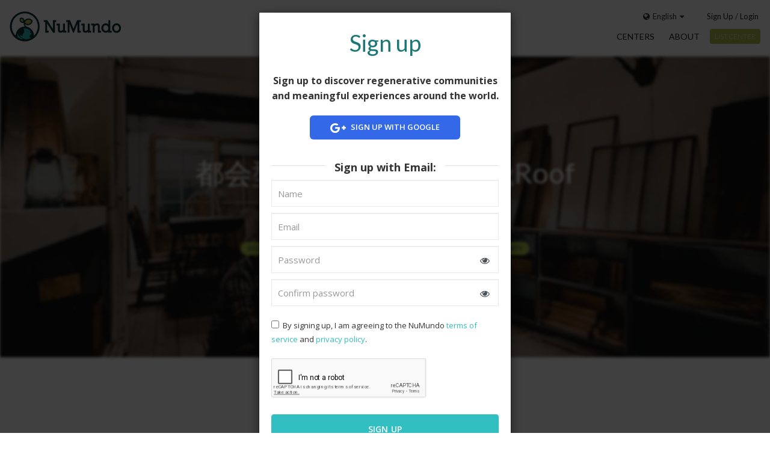

--- FILE ---
content_type: text/html; charset=utf-8
request_url: https://numundo.org/center/japan/-longroof?lang=ja
body_size: 9664
content:
<!DOCTYPE html><html lang="en"><head><title>NuMundo - 都会型エコビレッジLongRoof</title><meta charset="utf-8"><meta http-equiv="X-UA-Compatible" content="IE=edge,chrome=1"><meta name="viewport" content="width=device-width, minimum-scale=1.0, maximum-scale=1.0, user-scalable=no"><meta name="keywords" content="NuMundo,Ecovillages,Impact Centers,Sustainability,Consciousness,Change,Directory"><meta name="description" content="Discover transformational experiences at ecovillages, intentional communities, permaculture farms, social projects and retreat centers across the globe."><link rel="shortcut icon" href="/favicon.ico"><meta property="og:title" content="NuMundo - 都会型エコビレッジLongRoof"><meta property="og:image" content="https://numundo.imgix.net/By2p3cg9G/BySVT5xcz/1521687589.jpg?h=650&amp;fit=crop&amp;auto=compress"><meta property="og:description" content="Discover transformational experiences at ecovillages, intentional communities, permaculture farms, social projects and retreat centers across the globe."><meta property="og:url" content="http://numundo.org/center/japan/-longroof"><meta property="og:site_name" content="NuMundo"><meta property="og:type" content="website"><meta property="og:locale" content="en_US"><link href="/lib/components-font-awesome/css/font-awesome.min.css" rel="stylesheet"><link href="/css/app.min.css?v=3.2.1" rel="stylesheet"><script>var environment = "production";</script><script>(function(i,s,o,g,r,a,m){i['GoogleAnalyticsObject']=r;i[r]=i[r]||function(){
(i[r].q=i[r].q||[]).push(arguments)},i[r].l=1*new Date();a=s.createElement(o),
m=s.getElementsByTagName(o)[0];a.async=1;a.src=g;m.parentNode.insertBefore(a,m)
})(window,document,'script','//www.google-analytics.com/analytics.js','ga');
ga('create', 'UA-62100318-1', 'auto');
ga('send', 'pageview');</script><script>(function(e,b){if(!b.__SV){var a,f,i,g;window.mixpanel=b;b._i=[];b.init=function(a,e,d){function f(b,h){var a=h.split(".");2==a.length&&(b=b[a[0]],h=a[1]);b[h]=function(){b.push([h].concat(Array.prototype.slice.call(arguments,0)))}}var c=b;"undefined"!==typeof d?c=b[d]=[]:d="mixpanel";c.people=c.people||[];c.toString=function(b){var a="mixpanel";"mixpanel"!==d&&(a+="."+d);b||(a+=" (stub)");return a};c.people.toString=function(){return c.toString(1)+".people (stub)"};i="disable time_event track track_pageview track_links track_forms register register_once alias unregister identify name_tag set_config people.set people.set_once people.increment people.append people.union people.track_charge people.clear_charges people.delete_user".split(" ");
for(g=0;g<i.length;g++)f(c,i[g]);b._i.push([a,e,d])};b.__SV=1.2;a=e.createElement("script");a.type="text/javascript";a.async=!0;a.src="undefined"!==typeof MIXPANEL_CUSTOM_LIB_URL?MIXPANEL_CUSTOM_LIB_URL:"file:"===e.location.protocol&&"//cdn.mxpnl.com/libs/mixpanel-2-latest.min.js".match(/^\/\//)?"https://cdn.mxpnl.com/libs/mixpanel-2-latest.min.js":"//cdn.mxpnl.com/libs/mixpanel-2-latest.min.js";f=e.getElementsByTagName("script")[0];f.parentNode.insertBefore(a,f)}})(document,window.mixpanel||[]);
mixpanel.init("f9c859bd3c553acb36664f374f85db42");</script><script>var contactReCaptcha, loginReCaptcha, signupReCaptcha, checkoutLoginReCaptcha, checkoutSignupReCaptcha;
var CaptchaCallback = function() {
  if (document.getElementById('contact-recaptcha')) {contactReCaptcha = grecaptcha.render('contact-recaptcha', {'sitekey' : '6Lec6QgUAAAAALLqhKNkXkC83W2Qn_1ZnDTr2Y6n'});}
  if (document.getElementById('login-recaptcha')) {loginReCaptcha = grecaptcha.render('login-recaptcha', {'sitekey' : '6Lec6QgUAAAAALLqhKNkXkC83W2Qn_1ZnDTr2Y6n'});}
  if (document.getElementById('signup-recaptcha')) {signupReCaptcha = grecaptcha.render('signup-recaptcha', {'sitekey' : '6Lec6QgUAAAAALLqhKNkXkC83W2Qn_1ZnDTr2Y6n'});}
  if (document.getElementById('checkout-login-recaptcha')) {checkoutLoginReCaptcha = grecaptcha.render('checkout-login-recaptcha', {'sitekey' : '6Lec6QgUAAAAALLqhKNkXkC83W2Qn_1ZnDTr2Y6n'});}
  if (document.getElementById('checkout-signup-recaptcha')) {checkoutSignupReCaptcha = grecaptcha.render('checkout-signup-recaptcha', {'sitekey' : '6Lec6QgUAAAAALLqhKNkXkC83W2Qn_1ZnDTr2Y6n'});}
}</script><script src="https://www.google.com/recaptcha/api.js?onload=CaptchaCallback&amp;render=explicit&amp;hl=en" async defer></script><script src="https://maps.googleapis.com/maps/api/js?v=3.exp&amp;libraries=places&amp;key=AIzaSyC79bkEAqf9pSwwBlPElIbefKeRGzgyTQY" async defer></script><link href="/lib/leaflet/dist/leaflet.css" rel="stylesheet"></head><body class="center-profile single-profile"><noscript><div class="noscript-warning"><div><i class="fa fa-warning"></i><span>Please enable JavaScript in your browser</span></div></div></noscript><div class="navbar-mobile" id="nav-mobile"><div class="navbar-mobile-inner navbar-user" id="nav-mobile-ufx"><div class="navbar-mobile-inner-header"><div id="close-nav-mobile"><div class="close-btn"><i class="custom-icon close-icon"></i></div></div></div><ul class="navbar-menu navbar-main"><li class="home"><a href="/" onclick="ga('send', 'event', 'nav', 'home')"><i class="fa fa-home"></i>Home</a></li><li class="find-centers"><a href="/centers" onclick="ga('send', 'event', 'nav', 'centers')"><i class="fa fa-search"></i>Centers</a></li><li class="about"><a href="/about" onclick="ga('send', 'event', 'nav', 'about')"><i class="fa fa-search"></i>About</a></li></ul><hr class="logged-out"><ul class="navbar-user"><li class="sign"><a class="signup" href="/signup" onclick="ga('send', 'event', 'nav', 'signup')"><i class="fa fa-sign-in"></i>Sign up</a></li><li class="separator">/</li><li class="log"><a class="login" href="/login" onclick="ga('send', 'event', 'nav', 'login')">Login</a></li></ul><ul class="navbar-list-actions"><li class="list-btn list-center" onclick="ga('send', 'event', 'nav', 'new-center')"><a href="/center/new" id="user-login"><button class="btn" type="button">List center</button></a></li></ul><ul class="user-nav mobile-lang-switch"><li class="lang-switch dropup"><button class="btn btn-language-region off dropdown-toggle" type="button" data-toggle="dropdown" aria-haspopup="true" aria-expanded="false"><i class="fa fa-globe" style="margin-right: 5px"></i><span class="lang-name">English</span><i class="fa fa-caret-down"></i></button><div class="language-selection dropdown-menu dropdown-menu-right"><ul><li><a class="active" href="https://numundo.org/center/japan/-longroof?lang=en">English</a></li><li><a href="https://numundo.org/center/japan/-longroof?lang=es">Spanish</a></li><li><a href="https://numundo.org/center/japan/-longroof?lang=pt">Portuguese</a></li><li><a href="https://numundo.org/center/japan/-longroof?lang=ja">Japanese</a></li></ul></div></li></ul></div></div><div class="status-bar" role="alert"></div><div class="container-main wrap layout "><div class="container-fluid container-inner"><header><nav class="navbar" role="navigation"><div class="navbar-left"><a class="navbar-brand" href="/"><img src="/img/numundo-logo.svg" alt="Numundo Logo"></a></div><div class="navbar-header"><div class="navbar-header-user-profile" id="user-profile"></div><button class="navbar-toggle" id="nav-mobile-toggle" type="button"><span class="sr-only">Toggle navigation</span><span class="icon-bar"></span><span class="icon-bar"></span><span class="icon-bar"></span></button></div><div class="navbar-right navbar-main"><div class="navbar-user hidden-xs"><ul class="user-nav"><li class="user-actions"><ul class="login dropdown-container logged-out"><li class="sign"><a class="redirect-modal signup" data-id="#signup" data-redirect-url="/center/japan/-longroof" href="/signup" onclick="ga('send', 'event', 'nav', 'signup')">Sign up</a></li><li class="log"><a class="redirect-modal login" data-id="#login" data-redirect-url="/center/japan/-longroof" href="/login" onclick="ga('send', 'event', 'nav', 'login')">Login</a></li></ul><li class="lang-switch dropdown"><button class="btn btn-language-region off dropdown-toggle" type="button" data-toggle="dropdown" aria-haspopup="true" aria-expanded="false"><i class="fa fa-globe" style="margin-right: 5px"></i><span class="lang-name">English</span><i class="fa fa-caret-down"></i></button><div class="hide-border"></div><div class="language-region-selection dropdown-menu dropdown-menu-right"><form class="form" id="language-region"><div class="form-group"><p>Language</p><label class="selectlbl" for="lang"><select class="form-control" id="lang" name="lang"><option value="en" selected>English</option><option value="es">Spanish</option><option value="pt">Portuguese</option><option value="ja">Japanese</option></select></label></div><div class="form-group"><button class="btn btn-teal" id="set-language-region">save</button><div class="cancel-btn">Cancel</div></div></form></div></li></li></ul></div><div class="navbar-menu hidden-xs"><ul class="nav navbar-nav"><li class="find-centers"><a href="/centers" onclick="ga('send', 'event', 'nav', 'centers')">Centers</a></li><li class="about"><a href="/about" onclick="ga('send', 'event', 'nav', 'about')">About</a></li><li class="list-btn list-center" onclick="ga('send', 'event', 'nav', 'new-center')"><a href="/center/new" id="user-login"><button class="btn" type="button">List center</button></a></li></ul></div></div></nav></header><div class="error-messages" id="flash"></div><div id="gallery-modal"></div><div class="main"><div id="auth-trigger" style="display: none;" data-redirect-url="/center/japan/-longroof"></div><section class="header row"><div class="banner" style="background-image:url(https://numundo.imgix.net/By2p3cg9G/BySVT5xcz/1521687589.jpg?h=650&amp;fit=crop&amp;auto=compress)"><div class="overlay"></div><header class="info"><img class="center-logo img-circle" src="/img/icon-default.png"><h1 class="white">都会型エコビレッジLongRoof</h1><h4 class="white center-location">名古屋駅徒歩１０分, Japan</h4><div class="categories"><ul class="activities"><li><span class="white uppercase">community projects</span></li><li><span class="white uppercase">food</span></li></ul><ul class="categories"><li><span class="label label-success white uppercase">eco village</span></li><li><span class="label label-success white uppercase">event</span></li><li><span class="label label-success white uppercase">social project</span></li><li><span class="label label-success white uppercase">urban</span></li><li><span class="label label-success white uppercase">intentional community</span></li></ul></div><button class="btn btn-teal btn-contact send_message"><i class="fa fa-envelope"></i><span>Send message</span></button></header></div></section><section class="mission row"><div class="center"><h2>About.</h2><p><p>都会型エコビレッジLongRoofは多くの若者が冒険に出るための修行の場として生活しているRPGシェアハウスです。共同生活ゆえ、時に殴り合い、時に助け合いながらもみんなで刺激し合いながら成長しあえる、自分の人生に対して全力な人が集まる村です。</p></p></div></section><section class="gallery row" id="gallery"><ul class="slider"><li class="slider-item"><div class="gallery-image"><img src="https://numundo.imgix.net/By2p3cg9G/rktd6qe5G/1521687658.jpg?h=300&amp;w=300&amp;fit=crop" data-large-src="https://numundo.imgix.net/By2p3cg9G/rktd6qe5G/1521687658.jpg?w=800&amp;fit=crop&amp;auto=compress"></div></li><li class="slider-item"><div class="gallery-image"><img src="https://numundo.imgix.net/By2p3cg9G/Sy1cT9gqG/1521687679.jpg?h=300&amp;w=300&amp;fit=crop" data-large-src="https://numundo.imgix.net/By2p3cg9G/Sy1cT9gqG/1521687679.jpg?w=800&amp;fit=crop&amp;auto=compress"></div></li><li class="slider-item"><div class="gallery-image"><img src="https://numundo.imgix.net/By2p3cg9G/BJSB1il5G/1521688118.jpg?h=300&amp;w=300&amp;fit=crop" data-large-src="https://numundo.imgix.net/By2p3cg9G/BJSB1il5G/1521688118.jpg?w=800&amp;fit=crop&amp;auto=compress"></div></li><li class="slider-item"><div class="gallery-image"><img src="https://numundo.imgix.net/By2p3cg9G/SyrYJsx9f/1521688181.jpg?h=300&amp;w=300&amp;fit=crop" data-large-src="https://numundo.imgix.net/By2p3cg9G/SyrYJsx9f/1521688181.jpg?w=800&amp;fit=crop&amp;auto=compress"></div></li><li class="slider-item"><div class="gallery-image"><img src="https://numundo.imgix.net/By2p3cg9G/HJrhyoe5z/1521688230.jpg?h=300&amp;w=300&amp;fit=crop" data-large-src="https://numundo.imgix.net/By2p3cg9G/HJrhyoe5z/1521688230.jpg?w=800&amp;fit=crop&amp;auto=compress"></div></li></ul></section><section class="stats row"><div class="center"><h2>Key Stats.</h2></div><div class="row center"><div class="col-sm-4"><img src="/img/founded.png"><h4>Year founded</h4><p>2012</p></div><div class="col-sm-4"><img src="/img/acres.png"><h4>Size of project site</h4><p>70 hectares</p></div><div class="col-sm-4"><img src="/img/languages.png"><h4>Languages spoken</h4><ul class="languages-spoken"><li>日本語</li></ul></div><div class="col-sm-4"><img src="/img/population.png"><h4>People on site</h4><p>1 - 10</p></div><div class="col-sm-4"><img src="/img/dry-season.png"><h4>Dry season</h4><p>January to December</p></div><div class="col-sm-4"><img src="/img/wet-season.png"><h4>Wet season</h4><p>January to February</p></div></div></section><section class="teaser-banner row"><div class="teaser" style="background-image:url(https://numundo.imgix.net/By2p3cg9G/rkQvlsxqG/1521688510.jpg?h=650&amp;fit=crop&amp;auto=compress)"></div></section><section class="conditions row"><div class="center"><h2>Living Conditions.</h2></div><div class="conditions-container"><div class="col-sm-4 "><img src="/img/conditions-sleeping.svg"><h4 class="center">Sleeping</h4><ul class="sleeping-list"><li>hammocks</li><li>tent camping</li><li>shared rooms</li></ul></div><div class="col-sm-4 "><img src="/img/conditions-food.svg"><h4 class="center">Omnivore Food</h4><ul class="food-list"><li>communal kitchen access</li><li>communally cooked meals</li><li>restaurant on site</li></ul></div><div class="col-sm-4 "><img src="/img/conditions-internet.svg"><h4 class="center">Internet</h4><ul class="internet-speed"><li><span>fast:</span> streaming video</li></ul></div></div></section><section class="map row"><div id="map"></div><div class="map-additions"></div></section><section class="opportunities row center"><h2>Opportunities</h2><p>都会型エコビレッジLongRoof&nbsp;<span>is currently offering the following opportunities:</span></p><ul class="opportunity-listing"><li>シェアハウス</li><li>古民家暮らし</li><li>都会エコビレッジ</li><li>ものづくり</li><li>共同生活</li><li>都会ヒッピー</li></ul></section><section class="contact row center grid" id="contact"><h2>Contact 都会型エコビレッジLongRoof</h2><p>Register or login to contact this center.</p><div class="logged-out-container"><a class="redirect-modal" data-id="#signup" data-redirect-url="/center/japan/-longroof#contact" href="/signup" onclick="new TrackingEvent('evt_signup_to_contact', 'signup', null, null, null);"><button class="btn btn-white btn-large">Sign up</button></a><span class="logged-out">or&nbsp;<a class="redirect-modal" data-id="#login" data-redirect-url="/center/japan/-longroof#contact" href="/login" onclick="new TrackingEvent('evt_login_to_contact', 'login', null, null, null);">Login</a></span></div></section><section class="share"><div class="row center grid"><h2 class="center home">Share this center.</h2><div class="share-buttons"><div class="share-project"><a href="https://www.facebook.com/sharer/sharer.php?u=https://numundo.org/center/japan/-longroof" target="_blank" onclick="window.open(this.href,'fbSharer','toolbar=no,location=no,status=no,menubar=no,scrollbars=no,resizable=no,left=150,top=100,width=550,height=300');return false;"><button class="btn btn-olive" type="button"><i class="fa fa-facebook"></i><span>Facebook</span></button></a><a href="https://twitter.com/share?text=Discover%20都会型エコビレッジLongRoof%20on%20@nu_mundo&amp;url=https://numundo.org/center/japan/-longroof" title="Share on X" target="_blank" onclick="window.open(this.href,'tweetSharer','toolbar=no,location=no,status=no,menubar=no,scrollbars=no,resizable=no,left=150,top=100,width=550,height=300');return false;"><button class="btn btn-olive" type="button"><i class="fa fa-twitter"></i><span>X</span></button></a><div class="clearfix"></div></div></div></div></section><section class="similar-profiles row similar-centers"><div class="center grid"><h2 class="center">More centers in Japan.</h2><div class="profiles-list"><a class="similar-profile split-width" href="/center/japan/peace-and-permaculture-dojo--1" style="background-image:url(https://numundo.imgix.net/Bkj_Ta1VW/SkT3t0JVZ/1498569064.JPG?h=650&amp;fit=crop&amp;auto=compress)"><div class="overlay"></div><div class="similar-profile-body"><h2 class="title">Peace and Permaculture Dojo パーマカルチャーと平和道場</h2><h3 class="landmark">Isumi, Chiba</h3><ul class="activities"><li><span class="white uppercase">permaculture</span></li><li><span class="white uppercase">natural building</span></li><li><span class="white uppercase">Water Systems</span></li><li><span class="white uppercase">Renewable Energy</span></li><li><span class="white uppercase">Meditation</span></li><li><span class="white uppercase">dance</span></li><li><span class="white uppercase">food</span></li><li><span class="white uppercase">community projects</span></li><li><span class="white uppercase">medicinal plants</span></li></ul><ul class="categories"><li><span class="label label-success white uppercase">retreat center</span></li><li><span class="label label-success white uppercase">event</span></li><li><span class="label label-success white uppercase">farm</span></li><li><span class="label label-success white uppercase">social project</span></li><li><span class="label label-success white uppercase">education center</span></li></ul></div></a><a class="similar-profile split-width" href="/center/japan/kumano-deainosato-3" style="background-image:url(https://numundo.imgix.net/rJAxKSeaZ/B1JbRBl6b/1508036230.jpg?h=650&amp;fit=crop&amp;auto=compress)"><div class="overlay"></div><div class="similar-profile-body"><h2 class="title">kumano deainosato</h2><h3 class="landmark">熊野本宮</h3><ul class="activities"><li><span class="white uppercase">medicinal plants</span></li><li><span class="white uppercase">community projects</span></li><li><span class="white uppercase">cultural exchange</span></li><li><span class="white uppercase">Meditation</span></li><li><span class="white uppercase">natural building</span></li><li><span class="white uppercase">local language class</span></li><li><span class="white uppercase">food</span></li><li><span class="white uppercase">sacred medicine</span></li><li><span class="white uppercase">holistic health</span></li></ul><ul class="categories"><li><span class="label label-success white uppercase">farm</span></li><li><span class="label label-success white uppercase">retreat center</span></li><li><span class="label label-success white uppercase">education center</span></li><li><span class="label label-success white uppercase">social project</span></li><li><span class="label label-success white uppercase">intentional community</span></li></ul></div></a></div></div></section></div></div><footer class="content-info"><div class="container-fluid"><div class="row"><div class="col-md-6"><div class="mission-short international"><div class="mission-short-image"><img class="img-responsive" src="/img/numundo-mark.svg"></div><div class="mission-short-container"><h3>Our mission</h3><p>To facilitate the transformation of individuals and the world through an interconnected network of centers.</p></div></div><div class="learn-more international"><h3>Learn more</h3><nav class="footer-navbar"><ul><li><a href="/about">About</a></li><li><a target="_blank" href="http://medium.com/@numundo">Blog<i class="fa fa-external-link"></i></a></li><li><a href="/press-room">Press Room</a></li><li><a href="/terms">Terms &amp; Conditions</a></li><li><a href="/privacy">Privacy Policy</a></li></ul></nav></div></div><div class="col-md-6"><div class="support"><h3>Support</h3><nav class="footer-navbar"><ul><li><a href="/about#contact">Contact</a></li><li><a target="_blank" href="http://handbook.numundo.org">NuMundo Handbook<i class="fa fa-external-link"></i></a></li></ul></nav></div><div class="social-newsletter"><h3>Follow us.</h3><ul><li><a target="_blank" href="http://facebook.com/numundonow"><img src="/img/icon-facebook.svg" alt=""></a></li><li><a target="_blank" href="http://twitter.com/nu_mundo"><img src="/img/icon-x.svg" alt=""></a></li><li><a target="_blank" href="http://instagram.com/nu_mundo/"><img src="/img/icon-instagram.svg" alt=""></a></li></ul></div></div></div><div class="row"><div class="col-xs-12"><span class="copyright pull-left">Copyright &copy; 2026 NuMundo</span></div></div></div></footer></div><div class="modal fade" id="signup" tabindex="-1" role="dialog" aria-labelledby="Signup" aria-hidden="true"><div class="vertical-alignment"><div class="modal-dialog vertical-align-center"><div class="modal-content"><div class="signup"><div class="close-modal login-close"><!--i.fa.fa-close.hidden(aria-label="Close")--><i class="fa fa-close hidden" data-dismiss="modal" aria-label="Close"></i></div><h2>Sign up</h2><p class="text-center intro-text">Sign up to discover regenerative communities and meaningful experiences around the world.</p><div class="social-signup"><form method="POST"><input type="hidden" name="_csrf" value="WjeOi27d-lQjuPBtqJ96Qb_0P6NCtL8LD3l4"><input id="signup-redirect-url-social" type="hidden" name="redirect_url" value=""><div class="form-group"><a class="btn btn-block auth-btn-social btn-social btn-google-plus btn-lg" href="/auth/google"><i class="fa fa-fw fa-google-plus"></i>&nbsp;Sign up with Google</a></div></form></div><div class="email-signup"><form id="signup-form" action="/signup" method="POST"><input type="hidden" name="_csrf" value="WjeOi27d-lQjuPBtqJ96Qb_0P6NCtL8LD3l4"><input id="signup-redirect-url" type="hidden" name="redirect_url" value="undefined"><div class="login-header email-login-header"><span>Sign up with Email:</span></div><div class="form-group"><input class="form-control" type="text" name="name" id="name" required title="This field is required" autocomplete="off" autocorrect="off" autocapitalize="off" spellcheck="false" placeholder="Name"></div><div class="form-group"><input class="form-control" type="email" name="email" id="email_signup" required title="Not a valid email address" placeholder="Email"></div><div class="form-group password password-input-wrapper"><input class="form-control password_signup" type="password" name="password" id="password_signup" required minlength="8" data-msg-required="Your password cannot be empty." data-msg-minlength="Password must be at least 8 characters long, contain uppercase and lowercase letters, numbers, and special characters" title="Password must be at least 8 characters long, contain uppercase and lowercase letters, numbers, and special characters" autocomplete="new-password" autocorrect="off" autocapitalize="off" spellcheck="false" placeholder="Password"><i class="fa fa-eye password-toggle" aria-hidden="true"></i></div><div class="form-group password-input-wrapper"><input class="form-control password_signup" type="password" name="confirmPassword" id="confirmPassword" required data-msg-required="Your password confirmation cannot be empty." data-msg-equalto="Passwords do not match" data-rule-equalto="#password_signup" title="Passwords do not match" autocomplete="new-password" autocorrect="off" autocapitalize="off" spellcheck="false" placeholder="Confirm password"><i class="fa fa-eye password-toggle" aria-hidden="true"></i></div><div class="form-group privacy-optin"><div class="checkbox-optin"><label><input type="checkbox" name="privacy_optin" id="privacy_signup" value="true" required>By signing up, I am agreeing to the NuMundo <a href='/terms' target='_blank'>terms of service</a> and <a href='/privacy' target='_blank'>privacy policy</a>.</label></div></div><div class="recaptcha-wrapper"><div class="google-recaptcha"><div class="g-recaptcha" id="signup-recaptcha" data-size="normal" data-sitekey="undefined" data-callback="onSignupRecaptchaSuccess" data-expired-callback="onSignupRecaptchaExpired"></div><div class="recaptcha-error text-danger" id="signup-recaptcha-error"><span>Recaptcha failed. Are you a robot?</span></div></div></div><div class="form-group submit"><button class="btn btn-teal btn-large" type="submit">Sign up</button></div></form></div><div class="switch-signup"><p>Have an account already?<a href="/login" id="open-login">Login<i class="fa fa-angle-double-right"></i></a></p></div></div></div></div></div></div><div class="modal fade" id="login" tabindex="-1" role="dialog" aria-labelledby="Login" aria-hidden="true"><div class="vertical-alignment"><div class="modal-dialog vertical-align-center"><div class="modal-content"><div class="login"><div class="close-modal login-close"><i class="fa fa-close hidden" data-dismiss="modal" aria-label="Close"></i></div><h2>Login</h2><div class="social-signin"><form id="login" method="POST"><input type="hidden" name="_csrf" value="WjeOi27d-lQjuPBtqJ96Qb_0P6NCtL8LD3l4"><input id="login-redirect-url-social" type="hidden" name="redirect_url" value=""><div class="form-group"><a class="btn btn-block auth-btn-social btn-social btn-google-plus btn-lg" href="/auth/google"><i class="fa fa-fw fa-google-plus"></i>&nbsp;Log in with Google</a></div></form></div><div class="email-signin"><div class="login-header email-login-header"><span>Log in with Email:</span></div><form id="login-form" action="/login" method="POST"><input type="hidden" name="_csrf" value="WjeOi27d-lQjuPBtqJ96Qb_0P6NCtL8LD3l4"><input id="login-redirect-url" type="hidden" name="redirect_url" value="undefined"><div class="form-group"><input class="form-control" type="email" name="email" id="email_login" required data-msg-required="Please enter your email address" data-msg-email="Not a valid email address" title="Not a valid email address" placeholder="Email"></div><div class="form-group password password-input-wrapper"><input class="form-control" type="password" name="password" id="password_login" autocomplete="off" required data-msg-required="Your password cannot be empty." data-rule-required="true" title="This field is required" placeholder="Password"><i class="fa fa-eye password-toggle" aria-hidden="true"></i></div><div class="recaptcha-wrapper"><div class="google-recaptcha"><div class="g-recaptcha" id="login-recaptcha" data-size="normal" data-sitekey="undefined" data-callback="onLoginRecaptchaSuccess" data-expired-callback="onLoginRecaptchaExpired"></div><div class="recaptcha-error text-danger" id="login-recaptcha-error"><span>Recaptcha failed. Are you a robot?</span></div></div></div><div class="form-group submit login-submit"><button class="btn btn-large" type="submit">&nbsp;Login</button>&nbsp;<a class="forgot-link" href="/forgot" id="forgot-pw">Forgot your password?</a></div></form></div><div class="switch-signup"><p>Don't have an account?<a href="/signup" id="open-signup">Sign up<i class="fa fa-angle-double-right"></i></a></p></div></div></div></div></div></div><div class="modal fade" id="forgot" tabindex="-1" role="dialog" aria-labelledby="Forgot" aria-hidden="true"><div class="modal-dialog"><div class="modal-content"><div class="login"><div class="close-modal login-close"><i class="fa fa-close hidden" data-dismiss="modal" aria-label="Close"></i></div><h2>Forgot Password</h2><div class="forgot-password-form"><form action="/forgot" method="POST"><input type="hidden" name="_csrf" value="WjeOi27d-lQjuPBtqJ96Qb_0P6NCtL8LD3l4"><div class="login-header"><span>Enter your email and we'll send you instructions.</span></div><div class="form-group"><label for="email">Email address:</label><input class="form-control" type="email" name="email" id="email" autocomplete="off" required></div><div class="form-group submit"><button class="btn btn-teal" type="submit">Send Reset Link</button></div></form></div><div class="switch-signup"><p>Remembered your password?<a href="/login" id="open-login">Log in<i class="fa fa-angle-double-right"></i></a></p></div></div></div></div></div><div class="modal fade" id="image" tabindex="-1" role="dialog" aria-labelledby="Image" aria-hidden="true"><div class="vertical-alignment"><div class="modal-dialog vertical-align-center"><div class="modal-content"><div id="viewImage"><div class="carousel" id="modalCarousel"><div class="carousel-inner"></div><a class="carousel-control left" href="#modalCarousel" data-slide="prev"><div class="fa fa-angle-left"></div></a><a class="carousel-control right" href="#modalCarousel" data-slide="next"><div class="fa fa-angle-right"></div></a></div></div></div></div></div></div><div class="modal fade" id="infomsg" tabindex="-1" role="dialog" aria-labelledby="System Information" aria-hidden="true"><div class="vertical-alignment"><div class="modal-dialog vertical-align-center"><div class="modal-content"><header class="modal-header"><h2 class="modal-title"></h2><div class="overlay hidden"></div></header><div class="modal-body"><div class="modal-message"></div><div class="form-group"><button class="btn btn-accept" id="accept">OK</button></div></div></div></div></div></div><div class="modal fade" id="prompt" tabindex="-1" role="dialog" aria-labelledby="Prompt" aria-hidden="true"><div class="vertical-alignment"><div class="modal-dialog vertical-align-center"><div class="modal-content"><div class="modal-bg hidden"><div class="overlay"></div></div><header class="modal-header"><button class="close" type="button" data-dismiss="modal" aria-hidden="true"><i class="fa fa-times"></i></button><h2 class="modal-title"></h2></header><div class="modal-body"><div class="modal-message"></div><div class="form-group"><form class="form-horizontal prompt-form"></form><div class="hidden"><input type="hidden" id="csrf_holder_prompt" name="_csrf" value="WjeOi27d-lQjuPBtqJ96Qb_0P6NCtL8LD3l4"></div><button class="btn btn-accept" id="promptConfirm">Confirm</button><button class="btn btn-delete" id="promptCancel">Cancel</button></div></div></div></div></div></div><div class="modal fade" id="technical_problem" tabindex="-1" role="dialog" aria-labelledby="System Information" aria-hidden="true"><div class="vertical-alignment"><div class="modal-dialog vertical-align-center"><div class="modal-content has_bg"><div class="modal-body"><div class="modal-message"><div class="modal-message-content" style="text-align:center;"><h4 class="modal-title" id="technical_problem_title">Please excuse our technical difficulties. </h4><span class="modal-body">Amazon S3 File Storage services are experiencing technical difficulties, and all image uploads are failing until they fix their problems. We apologize for the inconvenience. </span><p id="technical-problem-cancel"><a style="cursor: pointer"> Thank you. Click here to continue. </a></p></div></div></div></div></div></div></div><div class="missing-email"><div class="modal fade" id="grab_email" tabindex="-1" role="dialog" aria-labelledby="Skills" aria-hidden="true" data-backdrop="static" data-keyboard="false"><div class="vertical-alignment"><div class="modal-dialog vertical-align-center"><div class="modal-content"><div class="email-needed"><div class="close-modal login-close"><i class="fa fa-close hidden" data-dismiss="modal" aria-label="Close"></i></div><h2>Please confirm your email address</h2><form id="grab_email_form"><input type="hidden" name="user_id" value=""><div class="form-group email"><label for="email">Email:</label><input type="email" name="email" required></div><div class="form-group"><a class="grab-email-cancel-btn">Logout</a><button class="btn btn-teal btn-accept" type="submit">Continue <i class="fa fa-angle-right"></i></button></div></form></div></div></div></div></div></div><script>var environment = "production";</script><script>// return global user object is user is logged on, else null
var userObj = ((typeof window.user !== "undefined" && window.user !== null) ? window.user : null);</script><script src="/js/numundo.min.js?v=3.2.1"></script><script>tippy.setDefaults({
  arrow: true,
  size: 'large'
})
window.xcsrf = "WjeOi27d-lQjuPBtqJ96Qb_0P6NCtL8LD3l4";
window.lang = "en";
moment.locale(window.lang);
window.parse=function(r,t){t=t||{};var i={},n=r.split(/; */),e=decodeURIComponent;return n.forEach(function(r){var t=r.indexOf("=");if(!(0>t)){var n=r.substr(0,t).trim(),o=r.substr(++t,r.length).trim();if('"'==o[0]&&(o=o.slice(1,-1)),void 0==i[n])try{i[n]=e(o)}catch(c){i[n]=o}}}),i};
window.lang="en";
// track page views, excluding some cases
var path = window.location.pathname;
if ( path.indexOf('/center/') === -1 && path.indexOf('/booking/new/') === -1 && path.indexOf('/centers/list/') === -1 && path.indexOf('/admin/') === -1 && path.indexOf('/centers/edit/') === -1) {
  if (path === '/') { path = 'homepage'; }
  new TrackingEvent('evt_page_viewed', 'pageview', path, userObj, null);
}
// async web font loading
WebFontConfig = {
  google: { 
    families: [ 'Lato:300,400', 'Open+Sans:300,300italic,400,400italic,600,700' ] 
  }
};
(function() {
  var wf = document.createElement('script');
  wf.src = 'https://ajax.googleapis.com/ajax/libs/webfont/1/webfont.js';
  wf.type = 'text/javascript';
  wf.async = 'true';
  var s = document.getElementsByTagName('script')[0];
  s.parentNode.insertBefore(wf, s);
})();</script><script src="https://browser.sentry-cdn.com/9.12.0/bundle.tracing.min.js" integrity="sha384-sXzDnJPIgEorSX+Hynyi01F5cinkpwE4CJ3Vu+EHRFhqH6+HtMSEY80H86csuwdL" crossorigin="anonymous"></script><script>Sentry.onLoad(() => {
  Sentry.init({
    dsn: "https://2cfb2ed1fc484040802140c2eecf8d60@o192490.ingest.us.sentry.io/1294394",
    environment: "production",
    release: "3.2.1",
    integrations: [
      Sentry.browserTracingIntegration({
        tracePropagationTargets: ["localhost", /^https:\/\/numundo\.org/],
        markBackgroundSpans: true,
        enableLongTask: true,
        enableInp: true
      })
    ],
    // Performance Monitoring
    tracesSampleRate: "production" === "production" ? 0.1 : 1.0,
  });

  if (userObj) {
    // Set user information
    Sentry.setUser({
      email: userObj.email,
      id: userObj._id,
      name: userObj.profile?.name
    });

    // Set tags
    if (userObj?.capabilities?.admin) {
      Sentry.setTag('user_mode', 'admin');
    }
    Sentry.setTag('app_version', "3.2.1");
  }

  // Global error handlers for uncaught errors and unhandled promise rejections
  window.addEventListener('error', function(event) {
    if (window.Sentry && typeof window.Sentry.captureException === 'function') {
      window.Sentry.captureException(event.error || event);
    }
  });
  window.addEventListener('unhandledrejection', function(event) {
    if (window.Sentry && typeof window.Sentry.captureException === 'function') {
      window.Sentry.captureException(event.reason);
    }
  });
});</script><script>var translations = typeof translations !== 'undefined' ? translations : {};

Object.assign(translations, {
  firstNameReq: 'This field is required',
  lastNameReq: 'This field is required',
  nameReq: "This field is required",
  msgReq: 'This field is required',
  reasonReq: 'This field is required',
  aboutReq: "This field is required",
  emailReq: 'Please enter a valid email address.',
  scheduleReq: "Pay for your session",
  submitBtnReq: "Submit message",
  errorBtnReq: 'Submit',
  errorReq: 'Error, please try again.',
  modalMessageSentSuccessTitle: 'Your message has been sent!',
  modalMessageSentSuccessBody: 'Close this window to continue browsing or check out <a href="/account/messages" title="Messages Inbox">all messages in your inbox</a>.',
  readMoreReq: 'Read more',
  readLessReq: 'Read less',

  password_requirements: "Password must be at least 8 characters long, contain uppercase and lowercase letters, numbers, and special characters",
  password_cannot_empty: "Your password cannot be empty.",
  password_confirmation_cannot_be_empty: "Your password confirmation cannot be empty.",
  passwords_do_not_match: "Passwords do not match",
  signup: {
    verification_sent_to: "We've sent a verification link to",
    verification_instructions: "Please check your email and click the verification link to complete your registration.",
    close: "Close"
  }
});</script><script src="/lib/linkifyjs/dist/linkify.min.js"></script><script src="/lib/linkifyjs/dist/linkify-jquery.min.js"></script><script src="/js/page/center-show.js?v=1768759619277"></script><script>window.center={"_id":"By2p3cg9G","title":"都会型エコビレッジLongRoof","profile_type":"center","location":{"coords":[136.8769133090973,35.18013112663336],"country":"Japan","address":"3 Chome-6-2 Noritakeshinmachi, Nishi-ku, Nagoya-shi, Aichi-ken 451-0051, Japan","city":"Nagoya-shi","district":"Nishi-ku","region":"Aichi-ken","route":"Meieki Dori"},"has_related_center":false,"related_center":[],"slug":"japan/-longroof","has_published_stays":true};
window.relatedCenterObj=[];
window._csrf="WjeOi27d-lQjuPBtqJ96Qb_0P6NCtL8LD3l4";</script></body></html>

--- FILE ---
content_type: text/html; charset=utf-8
request_url: https://www.google.com/recaptcha/api2/anchor?ar=1&k=6Lec6QgUAAAAALLqhKNkXkC83W2Qn_1ZnDTr2Y6n&co=aHR0cHM6Ly9udW11bmRvLm9yZzo0NDM.&hl=en&v=PoyoqOPhxBO7pBk68S4YbpHZ&size=normal&anchor-ms=20000&execute-ms=30000&cb=ms0jv4bzbafe
body_size: 49439
content:
<!DOCTYPE HTML><html dir="ltr" lang="en"><head><meta http-equiv="Content-Type" content="text/html; charset=UTF-8">
<meta http-equiv="X-UA-Compatible" content="IE=edge">
<title>reCAPTCHA</title>
<style type="text/css">
/* cyrillic-ext */
@font-face {
  font-family: 'Roboto';
  font-style: normal;
  font-weight: 400;
  font-stretch: 100%;
  src: url(//fonts.gstatic.com/s/roboto/v48/KFO7CnqEu92Fr1ME7kSn66aGLdTylUAMa3GUBHMdazTgWw.woff2) format('woff2');
  unicode-range: U+0460-052F, U+1C80-1C8A, U+20B4, U+2DE0-2DFF, U+A640-A69F, U+FE2E-FE2F;
}
/* cyrillic */
@font-face {
  font-family: 'Roboto';
  font-style: normal;
  font-weight: 400;
  font-stretch: 100%;
  src: url(//fonts.gstatic.com/s/roboto/v48/KFO7CnqEu92Fr1ME7kSn66aGLdTylUAMa3iUBHMdazTgWw.woff2) format('woff2');
  unicode-range: U+0301, U+0400-045F, U+0490-0491, U+04B0-04B1, U+2116;
}
/* greek-ext */
@font-face {
  font-family: 'Roboto';
  font-style: normal;
  font-weight: 400;
  font-stretch: 100%;
  src: url(//fonts.gstatic.com/s/roboto/v48/KFO7CnqEu92Fr1ME7kSn66aGLdTylUAMa3CUBHMdazTgWw.woff2) format('woff2');
  unicode-range: U+1F00-1FFF;
}
/* greek */
@font-face {
  font-family: 'Roboto';
  font-style: normal;
  font-weight: 400;
  font-stretch: 100%;
  src: url(//fonts.gstatic.com/s/roboto/v48/KFO7CnqEu92Fr1ME7kSn66aGLdTylUAMa3-UBHMdazTgWw.woff2) format('woff2');
  unicode-range: U+0370-0377, U+037A-037F, U+0384-038A, U+038C, U+038E-03A1, U+03A3-03FF;
}
/* math */
@font-face {
  font-family: 'Roboto';
  font-style: normal;
  font-weight: 400;
  font-stretch: 100%;
  src: url(//fonts.gstatic.com/s/roboto/v48/KFO7CnqEu92Fr1ME7kSn66aGLdTylUAMawCUBHMdazTgWw.woff2) format('woff2');
  unicode-range: U+0302-0303, U+0305, U+0307-0308, U+0310, U+0312, U+0315, U+031A, U+0326-0327, U+032C, U+032F-0330, U+0332-0333, U+0338, U+033A, U+0346, U+034D, U+0391-03A1, U+03A3-03A9, U+03B1-03C9, U+03D1, U+03D5-03D6, U+03F0-03F1, U+03F4-03F5, U+2016-2017, U+2034-2038, U+203C, U+2040, U+2043, U+2047, U+2050, U+2057, U+205F, U+2070-2071, U+2074-208E, U+2090-209C, U+20D0-20DC, U+20E1, U+20E5-20EF, U+2100-2112, U+2114-2115, U+2117-2121, U+2123-214F, U+2190, U+2192, U+2194-21AE, U+21B0-21E5, U+21F1-21F2, U+21F4-2211, U+2213-2214, U+2216-22FF, U+2308-230B, U+2310, U+2319, U+231C-2321, U+2336-237A, U+237C, U+2395, U+239B-23B7, U+23D0, U+23DC-23E1, U+2474-2475, U+25AF, U+25B3, U+25B7, U+25BD, U+25C1, U+25CA, U+25CC, U+25FB, U+266D-266F, U+27C0-27FF, U+2900-2AFF, U+2B0E-2B11, U+2B30-2B4C, U+2BFE, U+3030, U+FF5B, U+FF5D, U+1D400-1D7FF, U+1EE00-1EEFF;
}
/* symbols */
@font-face {
  font-family: 'Roboto';
  font-style: normal;
  font-weight: 400;
  font-stretch: 100%;
  src: url(//fonts.gstatic.com/s/roboto/v48/KFO7CnqEu92Fr1ME7kSn66aGLdTylUAMaxKUBHMdazTgWw.woff2) format('woff2');
  unicode-range: U+0001-000C, U+000E-001F, U+007F-009F, U+20DD-20E0, U+20E2-20E4, U+2150-218F, U+2190, U+2192, U+2194-2199, U+21AF, U+21E6-21F0, U+21F3, U+2218-2219, U+2299, U+22C4-22C6, U+2300-243F, U+2440-244A, U+2460-24FF, U+25A0-27BF, U+2800-28FF, U+2921-2922, U+2981, U+29BF, U+29EB, U+2B00-2BFF, U+4DC0-4DFF, U+FFF9-FFFB, U+10140-1018E, U+10190-1019C, U+101A0, U+101D0-101FD, U+102E0-102FB, U+10E60-10E7E, U+1D2C0-1D2D3, U+1D2E0-1D37F, U+1F000-1F0FF, U+1F100-1F1AD, U+1F1E6-1F1FF, U+1F30D-1F30F, U+1F315, U+1F31C, U+1F31E, U+1F320-1F32C, U+1F336, U+1F378, U+1F37D, U+1F382, U+1F393-1F39F, U+1F3A7-1F3A8, U+1F3AC-1F3AF, U+1F3C2, U+1F3C4-1F3C6, U+1F3CA-1F3CE, U+1F3D4-1F3E0, U+1F3ED, U+1F3F1-1F3F3, U+1F3F5-1F3F7, U+1F408, U+1F415, U+1F41F, U+1F426, U+1F43F, U+1F441-1F442, U+1F444, U+1F446-1F449, U+1F44C-1F44E, U+1F453, U+1F46A, U+1F47D, U+1F4A3, U+1F4B0, U+1F4B3, U+1F4B9, U+1F4BB, U+1F4BF, U+1F4C8-1F4CB, U+1F4D6, U+1F4DA, U+1F4DF, U+1F4E3-1F4E6, U+1F4EA-1F4ED, U+1F4F7, U+1F4F9-1F4FB, U+1F4FD-1F4FE, U+1F503, U+1F507-1F50B, U+1F50D, U+1F512-1F513, U+1F53E-1F54A, U+1F54F-1F5FA, U+1F610, U+1F650-1F67F, U+1F687, U+1F68D, U+1F691, U+1F694, U+1F698, U+1F6AD, U+1F6B2, U+1F6B9-1F6BA, U+1F6BC, U+1F6C6-1F6CF, U+1F6D3-1F6D7, U+1F6E0-1F6EA, U+1F6F0-1F6F3, U+1F6F7-1F6FC, U+1F700-1F7FF, U+1F800-1F80B, U+1F810-1F847, U+1F850-1F859, U+1F860-1F887, U+1F890-1F8AD, U+1F8B0-1F8BB, U+1F8C0-1F8C1, U+1F900-1F90B, U+1F93B, U+1F946, U+1F984, U+1F996, U+1F9E9, U+1FA00-1FA6F, U+1FA70-1FA7C, U+1FA80-1FA89, U+1FA8F-1FAC6, U+1FACE-1FADC, U+1FADF-1FAE9, U+1FAF0-1FAF8, U+1FB00-1FBFF;
}
/* vietnamese */
@font-face {
  font-family: 'Roboto';
  font-style: normal;
  font-weight: 400;
  font-stretch: 100%;
  src: url(//fonts.gstatic.com/s/roboto/v48/KFO7CnqEu92Fr1ME7kSn66aGLdTylUAMa3OUBHMdazTgWw.woff2) format('woff2');
  unicode-range: U+0102-0103, U+0110-0111, U+0128-0129, U+0168-0169, U+01A0-01A1, U+01AF-01B0, U+0300-0301, U+0303-0304, U+0308-0309, U+0323, U+0329, U+1EA0-1EF9, U+20AB;
}
/* latin-ext */
@font-face {
  font-family: 'Roboto';
  font-style: normal;
  font-weight: 400;
  font-stretch: 100%;
  src: url(//fonts.gstatic.com/s/roboto/v48/KFO7CnqEu92Fr1ME7kSn66aGLdTylUAMa3KUBHMdazTgWw.woff2) format('woff2');
  unicode-range: U+0100-02BA, U+02BD-02C5, U+02C7-02CC, U+02CE-02D7, U+02DD-02FF, U+0304, U+0308, U+0329, U+1D00-1DBF, U+1E00-1E9F, U+1EF2-1EFF, U+2020, U+20A0-20AB, U+20AD-20C0, U+2113, U+2C60-2C7F, U+A720-A7FF;
}
/* latin */
@font-face {
  font-family: 'Roboto';
  font-style: normal;
  font-weight: 400;
  font-stretch: 100%;
  src: url(//fonts.gstatic.com/s/roboto/v48/KFO7CnqEu92Fr1ME7kSn66aGLdTylUAMa3yUBHMdazQ.woff2) format('woff2');
  unicode-range: U+0000-00FF, U+0131, U+0152-0153, U+02BB-02BC, U+02C6, U+02DA, U+02DC, U+0304, U+0308, U+0329, U+2000-206F, U+20AC, U+2122, U+2191, U+2193, U+2212, U+2215, U+FEFF, U+FFFD;
}
/* cyrillic-ext */
@font-face {
  font-family: 'Roboto';
  font-style: normal;
  font-weight: 500;
  font-stretch: 100%;
  src: url(//fonts.gstatic.com/s/roboto/v48/KFO7CnqEu92Fr1ME7kSn66aGLdTylUAMa3GUBHMdazTgWw.woff2) format('woff2');
  unicode-range: U+0460-052F, U+1C80-1C8A, U+20B4, U+2DE0-2DFF, U+A640-A69F, U+FE2E-FE2F;
}
/* cyrillic */
@font-face {
  font-family: 'Roboto';
  font-style: normal;
  font-weight: 500;
  font-stretch: 100%;
  src: url(//fonts.gstatic.com/s/roboto/v48/KFO7CnqEu92Fr1ME7kSn66aGLdTylUAMa3iUBHMdazTgWw.woff2) format('woff2');
  unicode-range: U+0301, U+0400-045F, U+0490-0491, U+04B0-04B1, U+2116;
}
/* greek-ext */
@font-face {
  font-family: 'Roboto';
  font-style: normal;
  font-weight: 500;
  font-stretch: 100%;
  src: url(//fonts.gstatic.com/s/roboto/v48/KFO7CnqEu92Fr1ME7kSn66aGLdTylUAMa3CUBHMdazTgWw.woff2) format('woff2');
  unicode-range: U+1F00-1FFF;
}
/* greek */
@font-face {
  font-family: 'Roboto';
  font-style: normal;
  font-weight: 500;
  font-stretch: 100%;
  src: url(//fonts.gstatic.com/s/roboto/v48/KFO7CnqEu92Fr1ME7kSn66aGLdTylUAMa3-UBHMdazTgWw.woff2) format('woff2');
  unicode-range: U+0370-0377, U+037A-037F, U+0384-038A, U+038C, U+038E-03A1, U+03A3-03FF;
}
/* math */
@font-face {
  font-family: 'Roboto';
  font-style: normal;
  font-weight: 500;
  font-stretch: 100%;
  src: url(//fonts.gstatic.com/s/roboto/v48/KFO7CnqEu92Fr1ME7kSn66aGLdTylUAMawCUBHMdazTgWw.woff2) format('woff2');
  unicode-range: U+0302-0303, U+0305, U+0307-0308, U+0310, U+0312, U+0315, U+031A, U+0326-0327, U+032C, U+032F-0330, U+0332-0333, U+0338, U+033A, U+0346, U+034D, U+0391-03A1, U+03A3-03A9, U+03B1-03C9, U+03D1, U+03D5-03D6, U+03F0-03F1, U+03F4-03F5, U+2016-2017, U+2034-2038, U+203C, U+2040, U+2043, U+2047, U+2050, U+2057, U+205F, U+2070-2071, U+2074-208E, U+2090-209C, U+20D0-20DC, U+20E1, U+20E5-20EF, U+2100-2112, U+2114-2115, U+2117-2121, U+2123-214F, U+2190, U+2192, U+2194-21AE, U+21B0-21E5, U+21F1-21F2, U+21F4-2211, U+2213-2214, U+2216-22FF, U+2308-230B, U+2310, U+2319, U+231C-2321, U+2336-237A, U+237C, U+2395, U+239B-23B7, U+23D0, U+23DC-23E1, U+2474-2475, U+25AF, U+25B3, U+25B7, U+25BD, U+25C1, U+25CA, U+25CC, U+25FB, U+266D-266F, U+27C0-27FF, U+2900-2AFF, U+2B0E-2B11, U+2B30-2B4C, U+2BFE, U+3030, U+FF5B, U+FF5D, U+1D400-1D7FF, U+1EE00-1EEFF;
}
/* symbols */
@font-face {
  font-family: 'Roboto';
  font-style: normal;
  font-weight: 500;
  font-stretch: 100%;
  src: url(//fonts.gstatic.com/s/roboto/v48/KFO7CnqEu92Fr1ME7kSn66aGLdTylUAMaxKUBHMdazTgWw.woff2) format('woff2');
  unicode-range: U+0001-000C, U+000E-001F, U+007F-009F, U+20DD-20E0, U+20E2-20E4, U+2150-218F, U+2190, U+2192, U+2194-2199, U+21AF, U+21E6-21F0, U+21F3, U+2218-2219, U+2299, U+22C4-22C6, U+2300-243F, U+2440-244A, U+2460-24FF, U+25A0-27BF, U+2800-28FF, U+2921-2922, U+2981, U+29BF, U+29EB, U+2B00-2BFF, U+4DC0-4DFF, U+FFF9-FFFB, U+10140-1018E, U+10190-1019C, U+101A0, U+101D0-101FD, U+102E0-102FB, U+10E60-10E7E, U+1D2C0-1D2D3, U+1D2E0-1D37F, U+1F000-1F0FF, U+1F100-1F1AD, U+1F1E6-1F1FF, U+1F30D-1F30F, U+1F315, U+1F31C, U+1F31E, U+1F320-1F32C, U+1F336, U+1F378, U+1F37D, U+1F382, U+1F393-1F39F, U+1F3A7-1F3A8, U+1F3AC-1F3AF, U+1F3C2, U+1F3C4-1F3C6, U+1F3CA-1F3CE, U+1F3D4-1F3E0, U+1F3ED, U+1F3F1-1F3F3, U+1F3F5-1F3F7, U+1F408, U+1F415, U+1F41F, U+1F426, U+1F43F, U+1F441-1F442, U+1F444, U+1F446-1F449, U+1F44C-1F44E, U+1F453, U+1F46A, U+1F47D, U+1F4A3, U+1F4B0, U+1F4B3, U+1F4B9, U+1F4BB, U+1F4BF, U+1F4C8-1F4CB, U+1F4D6, U+1F4DA, U+1F4DF, U+1F4E3-1F4E6, U+1F4EA-1F4ED, U+1F4F7, U+1F4F9-1F4FB, U+1F4FD-1F4FE, U+1F503, U+1F507-1F50B, U+1F50D, U+1F512-1F513, U+1F53E-1F54A, U+1F54F-1F5FA, U+1F610, U+1F650-1F67F, U+1F687, U+1F68D, U+1F691, U+1F694, U+1F698, U+1F6AD, U+1F6B2, U+1F6B9-1F6BA, U+1F6BC, U+1F6C6-1F6CF, U+1F6D3-1F6D7, U+1F6E0-1F6EA, U+1F6F0-1F6F3, U+1F6F7-1F6FC, U+1F700-1F7FF, U+1F800-1F80B, U+1F810-1F847, U+1F850-1F859, U+1F860-1F887, U+1F890-1F8AD, U+1F8B0-1F8BB, U+1F8C0-1F8C1, U+1F900-1F90B, U+1F93B, U+1F946, U+1F984, U+1F996, U+1F9E9, U+1FA00-1FA6F, U+1FA70-1FA7C, U+1FA80-1FA89, U+1FA8F-1FAC6, U+1FACE-1FADC, U+1FADF-1FAE9, U+1FAF0-1FAF8, U+1FB00-1FBFF;
}
/* vietnamese */
@font-face {
  font-family: 'Roboto';
  font-style: normal;
  font-weight: 500;
  font-stretch: 100%;
  src: url(//fonts.gstatic.com/s/roboto/v48/KFO7CnqEu92Fr1ME7kSn66aGLdTylUAMa3OUBHMdazTgWw.woff2) format('woff2');
  unicode-range: U+0102-0103, U+0110-0111, U+0128-0129, U+0168-0169, U+01A0-01A1, U+01AF-01B0, U+0300-0301, U+0303-0304, U+0308-0309, U+0323, U+0329, U+1EA0-1EF9, U+20AB;
}
/* latin-ext */
@font-face {
  font-family: 'Roboto';
  font-style: normal;
  font-weight: 500;
  font-stretch: 100%;
  src: url(//fonts.gstatic.com/s/roboto/v48/KFO7CnqEu92Fr1ME7kSn66aGLdTylUAMa3KUBHMdazTgWw.woff2) format('woff2');
  unicode-range: U+0100-02BA, U+02BD-02C5, U+02C7-02CC, U+02CE-02D7, U+02DD-02FF, U+0304, U+0308, U+0329, U+1D00-1DBF, U+1E00-1E9F, U+1EF2-1EFF, U+2020, U+20A0-20AB, U+20AD-20C0, U+2113, U+2C60-2C7F, U+A720-A7FF;
}
/* latin */
@font-face {
  font-family: 'Roboto';
  font-style: normal;
  font-weight: 500;
  font-stretch: 100%;
  src: url(//fonts.gstatic.com/s/roboto/v48/KFO7CnqEu92Fr1ME7kSn66aGLdTylUAMa3yUBHMdazQ.woff2) format('woff2');
  unicode-range: U+0000-00FF, U+0131, U+0152-0153, U+02BB-02BC, U+02C6, U+02DA, U+02DC, U+0304, U+0308, U+0329, U+2000-206F, U+20AC, U+2122, U+2191, U+2193, U+2212, U+2215, U+FEFF, U+FFFD;
}
/* cyrillic-ext */
@font-face {
  font-family: 'Roboto';
  font-style: normal;
  font-weight: 900;
  font-stretch: 100%;
  src: url(//fonts.gstatic.com/s/roboto/v48/KFO7CnqEu92Fr1ME7kSn66aGLdTylUAMa3GUBHMdazTgWw.woff2) format('woff2');
  unicode-range: U+0460-052F, U+1C80-1C8A, U+20B4, U+2DE0-2DFF, U+A640-A69F, U+FE2E-FE2F;
}
/* cyrillic */
@font-face {
  font-family: 'Roboto';
  font-style: normal;
  font-weight: 900;
  font-stretch: 100%;
  src: url(//fonts.gstatic.com/s/roboto/v48/KFO7CnqEu92Fr1ME7kSn66aGLdTylUAMa3iUBHMdazTgWw.woff2) format('woff2');
  unicode-range: U+0301, U+0400-045F, U+0490-0491, U+04B0-04B1, U+2116;
}
/* greek-ext */
@font-face {
  font-family: 'Roboto';
  font-style: normal;
  font-weight: 900;
  font-stretch: 100%;
  src: url(//fonts.gstatic.com/s/roboto/v48/KFO7CnqEu92Fr1ME7kSn66aGLdTylUAMa3CUBHMdazTgWw.woff2) format('woff2');
  unicode-range: U+1F00-1FFF;
}
/* greek */
@font-face {
  font-family: 'Roboto';
  font-style: normal;
  font-weight: 900;
  font-stretch: 100%;
  src: url(//fonts.gstatic.com/s/roboto/v48/KFO7CnqEu92Fr1ME7kSn66aGLdTylUAMa3-UBHMdazTgWw.woff2) format('woff2');
  unicode-range: U+0370-0377, U+037A-037F, U+0384-038A, U+038C, U+038E-03A1, U+03A3-03FF;
}
/* math */
@font-face {
  font-family: 'Roboto';
  font-style: normal;
  font-weight: 900;
  font-stretch: 100%;
  src: url(//fonts.gstatic.com/s/roboto/v48/KFO7CnqEu92Fr1ME7kSn66aGLdTylUAMawCUBHMdazTgWw.woff2) format('woff2');
  unicode-range: U+0302-0303, U+0305, U+0307-0308, U+0310, U+0312, U+0315, U+031A, U+0326-0327, U+032C, U+032F-0330, U+0332-0333, U+0338, U+033A, U+0346, U+034D, U+0391-03A1, U+03A3-03A9, U+03B1-03C9, U+03D1, U+03D5-03D6, U+03F0-03F1, U+03F4-03F5, U+2016-2017, U+2034-2038, U+203C, U+2040, U+2043, U+2047, U+2050, U+2057, U+205F, U+2070-2071, U+2074-208E, U+2090-209C, U+20D0-20DC, U+20E1, U+20E5-20EF, U+2100-2112, U+2114-2115, U+2117-2121, U+2123-214F, U+2190, U+2192, U+2194-21AE, U+21B0-21E5, U+21F1-21F2, U+21F4-2211, U+2213-2214, U+2216-22FF, U+2308-230B, U+2310, U+2319, U+231C-2321, U+2336-237A, U+237C, U+2395, U+239B-23B7, U+23D0, U+23DC-23E1, U+2474-2475, U+25AF, U+25B3, U+25B7, U+25BD, U+25C1, U+25CA, U+25CC, U+25FB, U+266D-266F, U+27C0-27FF, U+2900-2AFF, U+2B0E-2B11, U+2B30-2B4C, U+2BFE, U+3030, U+FF5B, U+FF5D, U+1D400-1D7FF, U+1EE00-1EEFF;
}
/* symbols */
@font-face {
  font-family: 'Roboto';
  font-style: normal;
  font-weight: 900;
  font-stretch: 100%;
  src: url(//fonts.gstatic.com/s/roboto/v48/KFO7CnqEu92Fr1ME7kSn66aGLdTylUAMaxKUBHMdazTgWw.woff2) format('woff2');
  unicode-range: U+0001-000C, U+000E-001F, U+007F-009F, U+20DD-20E0, U+20E2-20E4, U+2150-218F, U+2190, U+2192, U+2194-2199, U+21AF, U+21E6-21F0, U+21F3, U+2218-2219, U+2299, U+22C4-22C6, U+2300-243F, U+2440-244A, U+2460-24FF, U+25A0-27BF, U+2800-28FF, U+2921-2922, U+2981, U+29BF, U+29EB, U+2B00-2BFF, U+4DC0-4DFF, U+FFF9-FFFB, U+10140-1018E, U+10190-1019C, U+101A0, U+101D0-101FD, U+102E0-102FB, U+10E60-10E7E, U+1D2C0-1D2D3, U+1D2E0-1D37F, U+1F000-1F0FF, U+1F100-1F1AD, U+1F1E6-1F1FF, U+1F30D-1F30F, U+1F315, U+1F31C, U+1F31E, U+1F320-1F32C, U+1F336, U+1F378, U+1F37D, U+1F382, U+1F393-1F39F, U+1F3A7-1F3A8, U+1F3AC-1F3AF, U+1F3C2, U+1F3C4-1F3C6, U+1F3CA-1F3CE, U+1F3D4-1F3E0, U+1F3ED, U+1F3F1-1F3F3, U+1F3F5-1F3F7, U+1F408, U+1F415, U+1F41F, U+1F426, U+1F43F, U+1F441-1F442, U+1F444, U+1F446-1F449, U+1F44C-1F44E, U+1F453, U+1F46A, U+1F47D, U+1F4A3, U+1F4B0, U+1F4B3, U+1F4B9, U+1F4BB, U+1F4BF, U+1F4C8-1F4CB, U+1F4D6, U+1F4DA, U+1F4DF, U+1F4E3-1F4E6, U+1F4EA-1F4ED, U+1F4F7, U+1F4F9-1F4FB, U+1F4FD-1F4FE, U+1F503, U+1F507-1F50B, U+1F50D, U+1F512-1F513, U+1F53E-1F54A, U+1F54F-1F5FA, U+1F610, U+1F650-1F67F, U+1F687, U+1F68D, U+1F691, U+1F694, U+1F698, U+1F6AD, U+1F6B2, U+1F6B9-1F6BA, U+1F6BC, U+1F6C6-1F6CF, U+1F6D3-1F6D7, U+1F6E0-1F6EA, U+1F6F0-1F6F3, U+1F6F7-1F6FC, U+1F700-1F7FF, U+1F800-1F80B, U+1F810-1F847, U+1F850-1F859, U+1F860-1F887, U+1F890-1F8AD, U+1F8B0-1F8BB, U+1F8C0-1F8C1, U+1F900-1F90B, U+1F93B, U+1F946, U+1F984, U+1F996, U+1F9E9, U+1FA00-1FA6F, U+1FA70-1FA7C, U+1FA80-1FA89, U+1FA8F-1FAC6, U+1FACE-1FADC, U+1FADF-1FAE9, U+1FAF0-1FAF8, U+1FB00-1FBFF;
}
/* vietnamese */
@font-face {
  font-family: 'Roboto';
  font-style: normal;
  font-weight: 900;
  font-stretch: 100%;
  src: url(//fonts.gstatic.com/s/roboto/v48/KFO7CnqEu92Fr1ME7kSn66aGLdTylUAMa3OUBHMdazTgWw.woff2) format('woff2');
  unicode-range: U+0102-0103, U+0110-0111, U+0128-0129, U+0168-0169, U+01A0-01A1, U+01AF-01B0, U+0300-0301, U+0303-0304, U+0308-0309, U+0323, U+0329, U+1EA0-1EF9, U+20AB;
}
/* latin-ext */
@font-face {
  font-family: 'Roboto';
  font-style: normal;
  font-weight: 900;
  font-stretch: 100%;
  src: url(//fonts.gstatic.com/s/roboto/v48/KFO7CnqEu92Fr1ME7kSn66aGLdTylUAMa3KUBHMdazTgWw.woff2) format('woff2');
  unicode-range: U+0100-02BA, U+02BD-02C5, U+02C7-02CC, U+02CE-02D7, U+02DD-02FF, U+0304, U+0308, U+0329, U+1D00-1DBF, U+1E00-1E9F, U+1EF2-1EFF, U+2020, U+20A0-20AB, U+20AD-20C0, U+2113, U+2C60-2C7F, U+A720-A7FF;
}
/* latin */
@font-face {
  font-family: 'Roboto';
  font-style: normal;
  font-weight: 900;
  font-stretch: 100%;
  src: url(//fonts.gstatic.com/s/roboto/v48/KFO7CnqEu92Fr1ME7kSn66aGLdTylUAMa3yUBHMdazQ.woff2) format('woff2');
  unicode-range: U+0000-00FF, U+0131, U+0152-0153, U+02BB-02BC, U+02C6, U+02DA, U+02DC, U+0304, U+0308, U+0329, U+2000-206F, U+20AC, U+2122, U+2191, U+2193, U+2212, U+2215, U+FEFF, U+FFFD;
}

</style>
<link rel="stylesheet" type="text/css" href="https://www.gstatic.com/recaptcha/releases/PoyoqOPhxBO7pBk68S4YbpHZ/styles__ltr.css">
<script nonce="9QBmkEktGRB-cVl90nwztA" type="text/javascript">window['__recaptcha_api'] = 'https://www.google.com/recaptcha/api2/';</script>
<script type="text/javascript" src="https://www.gstatic.com/recaptcha/releases/PoyoqOPhxBO7pBk68S4YbpHZ/recaptcha__en.js" nonce="9QBmkEktGRB-cVl90nwztA">
      
    </script></head>
<body><div id="rc-anchor-alert" class="rc-anchor-alert"></div>
<input type="hidden" id="recaptcha-token" value="[base64]">
<script type="text/javascript" nonce="9QBmkEktGRB-cVl90nwztA">
      recaptcha.anchor.Main.init("[\x22ainput\x22,[\x22bgdata\x22,\x22\x22,\[base64]/[base64]/[base64]/[base64]/[base64]/[base64]/[base64]/[base64]/[base64]/[base64]\\u003d\x22,\[base64]\\u003d\x22,\[base64]/dMKJNgfCmm3Cg33DoMKbw6jDkMOhJMKDwoQIMsO8JsOFwp3CtUzClxxiLMKYwrUhKGVBYGASMMOlenTDp8Oyw7Mnw5R0wqpfKA3DvzvCgcOsw7jCqVYjw5/CilJxw5PDjxTDsiQ+PwPDkMKQw6LCkMK6wr5ww4nDrQ3Ch8OAw7DCqW/CpjHCtsOlXylzFsOrwqBBwqvDp3lWw51Zwp9+PcO3w4AtQSzCv8KMwqNtwqMOa8O5O8KzwodowqkCw4V9w6zCjgbDjsO1UX7DnBNIw7TDkMO/w6x4OTzDkMKKw6pIwo59eQPCh2JPw5DCiXwjwpcsw4jChwHDusKkQA89wrs1wqQqS8OBw4JFw5jDr8KGEB8BYVoMShIeAwrDjsOLKVhow5fDhcOlw5jDk8Oiw55fw7zCj8OIw4bDgMO9Nkppw7dlLMOVw5/[base64]/Ci8Ovw47DrMOAFcKVH8O5w4rCmzfCrMK/w49ManVUwp7DjsOxSMOJNsKfHsKvwrgAEl4UfypcQ3jDvBHDiGvCt8Kbwr/CqXnDgsOYf8KxZ8O9FCYbwrotJE8LwrMCwq3Cg8OzwohtR2/Dk8O5wpvCmlXDt8OlwphfeMOwwohEGcOMRxXCuQV8wq1lRkrDkj7CmT7CsMOtP8K+G27DrMOFwpjDjkZow7zCjcOWwr/CksOnV8KODUldLMKPw7hoCjbCpVXCoGbDrcOpKWcmwplyUAFpfsKmwpXCvsOCUVDCnxIXWCwMOn/DlW8yLDbDjGnCrz9RJ2zCisO0wqPDssKrwrfCrk89w4bCncK2wqEtE8OQUcKuw5sYwpdSw5XDhMONwop8B3FCX8KPZDkaw6wmw4FfPhFkXSbCglrCncKlwpdPGmw0wrXCpMO6w7Qew6DDhsOMwqgiaMOja1/DuCwvXlDDtnLCrcODw70kwrZ+DAVOw4DCszRrfWcFXMOzw63DpyvDpMOyK8O6DTZdXEjCvRbCi8OUw5TCrwvCp8KJDsKGw7Mgw4/[base64]/[base64]/[base64]/QMKhwr0DwqzCo8KGwqLCjTfDlsKGwpA/WMOPwoVAMsKhwoJcIcKnK8KTw7hUEsKJFcOowqLDoUcTw4dOwqcvwoA+NsOXw7xyw40ew4Bswr/CnsOrwq10BFnDvcK9w7wrc8Kuw6s7wqoPw6TCnlzCqVlhwoLCnMOjw4Zww5U2CcKma8KTw4HClRLCr3LDmVHDgcKeY8OdQMKrAsKAK8Osw51xw5fCj8KXw4TCiMOyw6TDncOCYTUtw4tZf8OcER/DoMKeW1XDpV41fsKpNcK3UMKfw69Qw64sw45xw5RlPl0oThnCn1UrwrDCu8KPbSjDuCLDgsO2woNMwqPDtG/DtsOTFcKQFA0pK8Orc8KHGBPDkjXDiXhEQcKAw5TDq8Kiwr/[base64]/w54sw5jCgz7CvMK4asOIw5xdw6hgwrhYDMOTFm3Duzgtw4nCmcOmT23CuhlMwrg2GcO+w4nDg03CrMKbXwTDo8KKUn7DhcKyDCDCrwbDjVwMRsKKw5sAw6HClC7Ct8KQwo/DlsKAL8Ohw7Fywo3DjMO2wp9Sw7jCqcKFUcOqw7AVccO8diZAw53DgsO+wpJpIibDhhvCuHEeYiAfw5TDgMOlw5zCl8K6d8OSw77DkE4aOsKAwotjwo7CqsKpPh3CjsKOw6/CiQVfw6vDgGFjwpwdCcKjw7kFJsOcSsKYAsOvPsOGw6/CmgbCr8OHY3RUGnTDscOkYsKyC2UXaDInw7xawol/VMOOwpw3SwYgJ8Oef8KLw7vDjnXDjcObwqvCrFjDsD/Dg8OLX8OvwoxXesKfUcKrYk7DisOUwpXDk2JYw77DosKsdwfDkcKywqbCniHDncKHeUljw4NhCMOXwpAmw7fDmSHCgBkQecO7wpwEFcKVTXDCqQh1w6HCgMOtA8OVw7DCqUjDrMOvAWrCkTjDusO2H8OcecO0wq/DuMKhIsOrwrLCj8Kew4PCmCjDpMOrC0QPTUbCvHl2wqAywpcpwpTCtn9+csKjYcOyHMKuwpQqRsObwp/CqMKyK0bDo8Kyw7EHJcKFcxZDwop9LcO3YC01WXcqwrAhZDVuTsOUDcOJF8OgwoHDk8Obw7ZAw643aMKrwo9iVHAywrfDkG1DPcKqSlItw6TDicKDw45jwobCkMKXVMOCw4bDnhXCh8OpIsO2w43DqW/DqDzCp8Kfw64/[base64]/wqkwUAXClkbCp3B7wp5Ww5XCtzTCrsKxw6nDuADCvUvCvzM2AcOqVMKawqM8Q1nDlsKzFMKswp3CjQ0Mw7DDk8KrVSt/wpYDacKywptxwoDDozrDlVzDrVDDuygRw54QITbCoy7CksOpw4tOf2/[base64]/[base64]/Dt8O1CTFuw73CjsOpwqlJI8K6ACDCq8OVw7sbwoAOThnDoMKlEgZ0dw/[base64]/Dp8K5wqhfN8KXwofCgkrDv8Kiw6ISMCQSwrjCtsOkwrPDqj8pTn8xN3bDtsOowq/CocO3w4NXw7Izw7LCmcOJwqcIaETCgT/DmGhpfX7Dl8KKOsKUOmZXw4XCnVAGVXfCi8K2wrlFesOdZ1d3E0gTwpA5wpfDuMOtw4fCsDYxw6DCksOfw7zCqjoDRA9nw6jDk2MFwrwdT8K5W8OkRTxfw4PDq8OmfhhBZyvDo8O0RBXClsOmLzFkVVwuw5d7cVvDp8KJMcKLwr9Vwo3DscK7OmDCiH1YXA1Nc8KOwr/CjFDCo8Ocw6EUVE91wqxqAcKIMMOxwo5RHlELSMKwwqQ8L2p8OhfDjBfDv8KONMOPw50fw5NnVsKuw74RK8KPwqQCHz/DucKfX8OCw6HDsMOaworCrhHDrsKNw79VB8KbdMOmYgrCu3DDg8K7FV7CkMKdOcKSQnbDssOHfCkAw5LDiMOPJ8OcJhzCty/Di8KvwrnDmUQLJ3M9w6o0wqc3w7LCrlnDuMKWwpTDnh0KCh0KwpoXCRQITzPCn8OTPcK6JBZuOj7DkMKrK1jDscKza0PDuMOwHcOwwqsPw6AKTDfCv8KTwpvCkMO/w7vDvsOCw4rCh8OCwqvCmcOTbsOqTArCikbDisOTYcOMwrANSwdlDw3DkF4/ek3CvCsGw4kpeFp/dsKBwrnDgsKkwq3CqUrDpWXCjllwRMOtVsKJwoV1FjzDmVtlw4MpwprCqH00woDCry/DlWU8RyjDnwLDkCRYw5sjeMKVHcKUPE/DnMOmw4LCv8Kgwp/CksOaF8OtOcOCwqk4w47DoMKQwpFAwqfDksKrVXDCuxQgw5LDig7Cs2bDlMKkwqduwrnCvXXDihpFJcOlwqnCusOUEizCu8O1wpQ4w57Cqj3Cp8OcL8ODwojDscO/woI/[base64]/[base64]/[base64]/[base64]/wpYAwoDCs3x5wqbDik7Dl8Ouf3M1b3FUw7jCmEI4w5kYHSoRAy5awpIyw6TDsATDlR7CoW1Kw60wwqEZw6JsQcKlcV3Do27DrsKfwpdkP09OwoHCoGgoVcOwRsKlP8OzB0EoHsKhJzVdwoEawqtdecKzwpXCocKeT8OVw6zDmkQpPwrCsivDuMOlSl/DkcO+cyNEF8O1wq4HPFjDuFvDpzbDkMKKC3bCrcKUwokcCAc/NlrDnSzCjsOiEhlMw7NOAgfDpcO5w6JGw5EmUcK/w4xCwrzCgsOpwoA+a1hkdzbDhMK9PR7Cj8Kgw5fCisKfwoAjDMKLe1B/WCPDocOtw6pvPXXCk8K+wqp6OxY7wp1tJHrColLCoRZHwpnDuGXCp8K6IMK2w6s5w6AKUx4ERCVjw4jDhjdTwqHCmiTCjW9HWi7CgcOOP1jCmMOLY8O+wpI/wojCmHRrwpZBw7lUw6bCgMOhWVnChMKgw7fChhXDncOYw5XDjsKIBMKMw7fDiAc3N8KXwoh9BUNVworDmRjDnCgFAUPCihXCn3leL8ONMCMmw4MRw7YOw5rCiQfCiRXCr8OPO250U8O6HT/Cvn0rDA8wwqfDisOMLAtKa8KmW8KEw59gw67DpsKHw5J0EhMbGlIrNcOJWsKzXsOcAB/DiULDm3PCqURLBzIEwqJ+GnHDsUIVcMKEwqgQW8Knw4tOwr1bw5nCl8KbwoXDhSXCl3TCvylzw5p8wqHDkMOPw5XCvQlZwoLDq1LCkcOYw7Izw47ClVPDsTJaaWAqKBbCu8KHwp9/[base64]/Dq8OjwqQHcMK2KzhdRcOCJcO8wqbCiMK2AMKOwofDiMKzbMKuO8OsQStSw6kaawceX8OUOltzLgXCtcK3wqQzdm5FIsKsw4jDny4BLgZpBsKzw7zDnsOow7TDnMOqM8Khw4fDm8KuC37CvMOOwrnCgMKgwpQNTcOOwpjDnXbDsTXDh8OBw6vDrijDr3o/WmMUw5VHcsOCBcKuw7t/w547wo/DuMOSw48Xw4/Dtx8Dw7w0H8KmGwvClQZsw6hDw7RRYjHDnSASwoYqaMOJwqsHJcOfwrgsw7hVdcKgBXEae8KQIMK/[base64]/CskHDssO5amsEAsKkacKDAy4hUcOVDcOHcMKMKMOXUDlEH1UQGcOyRR1Mbx7DmGBTw6tiUi99S8OfQ0PChUtFw4d0w7tGZXRuwpzCkcKuezN9wpZLw7Zkw6zDoQHDj37DmsKhRC/[base64]/CkMO3wo/Dk1HCr3bCp3hYejgxw5TCtxoNwpjCk8ODw5XDr0U4wr1eMATCjDNZwojDt8OoDjTCkMOqRwLCjwXCkcO1w53CvcKywo7DncOAWkzCpMKreAU7OsOewoDDmSMcb18hSsKJKsKUYk/CiFHCnsO/[base64]/CssOvbFTDusKCw4zCisK2w6LCgwDDrTxFw4/[base64]/wqMzw4LDrMOyBcO2wr4RwoXCjR5xwpHDqkLCjF5ZwoM7w7sUZsO7c8OcQcOOwo1+w7PDu0NQwo7CtAZFw510w5hHPsKKw4ogPsKDHMOwwp9HG8KhIXLCoCHCjMKcw4ooAsOmwrHDgnDDp8OCaMO/NsOfwpUEDXl5wqF3wrzCj8K3wohAw4QlKXUgehHCisKBTMKBwqHClcKew71xwo8/C8KZP1LCusO/w6PCn8OfwrIxa8KEfx3CkMKtwoXDhXx7M8KwDi/DsFbCocOpO0sCwoVYTMO0w4rCn0NdUmhnwozDjTjDmcKTwojCsRfCtcOnNhfDun1yw5t0w6vCs2DDscOZwp7CrMKKc04FNcOjFFE4w5bDucONaiIPw4hJwqnDp8KjZVtxL8OOwqAlKMKcYywzw6/ClsOOwqRpEsOoTcOAw78Ew7MAPcOnwpozwprCk8OeKRXCg8KZw6o5wqtlw4nDvcKNNlcdQcKJA8KnTEPDpAHDp8KfwqQfwoc7wpfCnGwKMW3Cs8KEwo7DpcKyw4vCtiAvChgTw642w63CoXNMJ2DDq1fDmsOFw5nDsh/Dg8OuEWHDj8KQexfClMOgwpImJcOIw6zCthDDp8O3K8OTYsKTwofCkkHCk8KgHcOjw5TDj1RXw7QOL8OBwq/DnxkDwqIGw7vCiETDvXg6w6XCiG3DhCENCsKMIRPCpG5mNcKfT2o4G8KlT8K1YDLCpRnDosOmQUB4w7d/wpIXXcKSw47Cq8KPZnfCjsOJw4gTw7QnwqJFWwjCicO0wqAVwpfDriLCgRPCg8O2ecKEHj5ufQ9LwrrDgzxsw5vCqcK5wqzDkRZzM3HCkcOxKsKYwph/Bn05S8OnEcOnCHpDdFXCoMOJL2EjwpVGwpN5E8OWw7TCqcORH8OJw6w0ZMO8wrjCm1jDuDFxG19HGsO1w7USw6xwZklMw4vDpEzCssO/LMOCBWfCn8K4wpUqwpUQZMOgMHfDrxjDrcKZwoRdRMK+SCghw7fClcOew4tow4vDr8Ked8OjTC9KwoZDC3RBwrp1wqHCti/DpyzCkcK+wq/DpsKiWhnDrsK5bkpkw6jDuTggwoQdSjBcw6rCgcOWw4zDucK7esKCwprCicOmQMOJeMOCOsObwpMMSsOvMsK+A8OSI2PCr1TConPDusO8CwPDosKRRUzDk8OZTcKMVcKwB8OgwpDDrCbDpMOywqU/PsKFesOwN0QseMOGw7nClMKlw6E9w4fCqGLCgcKdPirCgcKHeUBRwqnDhMKIw7orwpnCkijCtMOdw6QXw4DClcO/AsKFw5tiSB83VmvDvsKjM8K0wpzChmrDu8K2wqnCksKTwpbDsXYsMC/DjxHCvFFbHyhkw7EedMKMSl9uw6PDuxHDsmTCrcKBKsKIwqMGBsOXwqzCrkbDqHciw7rCisOiYW8hw4/CnGtgJMKPInnCmMKlBMOAwp4kwrQKwpkRw5vDpjrCo8KNw64nw4nDlcKzw5JNYRzCsB3CicOxw7dww7HCg0fClcOIwo/Conx6XsKQwqpiw7MJwq5tbULDnnteWwDCmcOxwo/CnWF3woYDw6UmwqjCmMOTd8KXMFPDgcOtw77Dv8OOK8KcRyHDjw5od8KqB3NHw4bDtmLDjsOxwqtNJTQ9w4w2w4zClcO/wpPDh8KJw5w1J8O4w6FMwpDDtsOSAsKhw6srTFrCnTjCqsO8wprDjQQhwpZrfMOkwrXCl8KpdsOkw6JOw4HConE3HwotB3MpHmrCuMOIwp50eEzDpcOgHgLCqm5zwonDrMKcwp/[base64]/DuMOFwpnDosKlSTd3w7JiHTFZLyDDjARDWXlawoDDjWZibTBKRMKGwobDl8K9w7vDh2pBSznCksOIecKQOcKDw73CmhUuwqMBWFXDo2QewoLDmzlDw67CjijCo8O/[base64]/Ck8KcwrRDw7LDgi9Xw4PDlyFDTsOXEMOxw5PCk3FuwofDhRJMK3HCpx8Nw7o9w4bCsBVFwpQjM0vCs8KfwojCplLDpsOaw7AsFcK6csKZchJhwqbDmTfCt8KTdicMSjE7eADCvhxiYV8lw5kbcxwOXcKkwrMjwqLClMOUw5DDqMOLGWYXwo/CmcORP28Rw7PCjHc5dcKiBlcgZzXDq8OKw5vCk8OEUsOdKEA+wrJdVF7CrMO0XmvCgMORMsKIUUHCvsKvERMtfsOZZXHChcOgZ8KRwqzChiMNwpLDkXt/esOCPMO7cngswqjDpgh2w589OxQaC35XNsKPUUUhw5Uqw7fCtlEjaQ3Cqh3CjcK4SlUIw5RpwpdyK8KxKE5lw4fDmsKaw7tswo/DlH7DuMOUIhczDzQUw4wMXMKmw6zDkwQkw5vCkzIRJhzDncOxw5rCp8Ouw5sywq/DmnQMwqjCocOqLsKNwrhNwoDDrCXDi8OyGBwyEMKbwpxLakMXwpMbYGZDI8OKWMK2w5nDkcO1IioRBWYfCMKYw616wo5VaSzDlT93w4/Dp39Xw7wFw73DhVoGKCbCncKBwp9UbMOLwpbDj3DDgcO5wrbDqsKgbcOQw5TCgRkawodCWcKTw6TDvMOOEl8dw4fDgXHDh8OKBwnDsMKhw7TDusOAwqnCnhDDhcKJwp7CsjIBA1MDSiNKOcKsOhYnZRsiMTTCvz/Domx3w5fDrSQWB8O2w7Uxwr/CoxvDrAPDicKfwrAhCXwvVsO0dRjCnMO9DAfDgcO1w7tIwrwEMMOrw5hEV8OodgRUbsOxwoHDkR9owqTChTrDr0PCgnDDpMONwr55w7DCoQ7CuSx1w6siworCvcOLwoE1RQXDu8K/cx9QQ2RCwrA+J3jDpsOScsKhWENowqZKwodAA8Khc8KMw5HDtsKow4LDin0qRcOKRHDCingLCC0cw5VGezNVdsKaETpPR3UTZW9rEyEQFsOxQBhYwqPDgmnDiMK6w70kw6/DvhHDiFxzKMK6w4DDhEklKMOmAGLClMOtw4Uvw53CkGkgworCl8Oyw47DrcOYesK0wrXDhXVMO8OEwo9QwpdYwoB/IGECMXQ1OsKYwpfDisKcMMOhw7DCnG1owr7Cmk5Lw6hJw5o9wqArcMOQacO3wrI4MMOhwqFAFRx+wod1NF1Wwqs9G8Ogwp/DsTzDq8K+wrvDojrCniLCr8OcJsO+WMKyw5k1wrA6SsOXwpkIWcOrwoggw4TDpB3DsGRPQjDDiBtoLcKvwrzDuMOjfAPCjkd2wp4Tw6M0wrrDlURVYk3CpsKQwqlHwqXCosKkw5VxEGBfwp/Co8OOwpbDscKAwr8nSMKWw4/DqsKsSsKkL8OrIyB8FcOvw7XClyogwrnDnVkzw5Rbw43Drgl/[base64]/w7Jbw5pTMSnClGnCmjHDssOTKS0/TMKpWTwBXVnDvGU2FQ7Co1Z6KcOQwqsSAjI3TTPDmMKbWGonwqDDpy7DsMK3w5Q9MW7Cn8OKPy7DsBYkCcKSCFBpw7HDlmnCvMKCw7x/w4goCcOEW3/CscK6wqVsXF3Dn8KoNgjDj8KKS8OpwojCswgmwpfChVVAw6twNsOtMxHClE/Dp0vCvMKNKcOLwpcNfcO+HsOkK8OZL8KBYFrCnRtAEsKPXcKhWCETwpfDtcOUw54IU8OgUCPDicKMw5jDsEc/bMKrwqJ+wrB6w5/Cm2UcFsKKwqN0QsOjwqUZCl9nw5vDoMKuMcK9wozDlcKVB8KPQADDjsKFwrFNwpTDnsKSwqDDs8KLWsODEFokw7YMI8KsX8OSSyk7woUiHybDs0Y6aFM5w7XCrsKkwpJTwp/DucOdCzDChCPCksKIOMOVw67Cm2LCk8K+NMKQK8KJeC98wrs9GcK1FsKBbMKCw57DmnLDksK5w4gcG8OCA0fDoh9dwp8NbMOlNw58ZMONwppsUV/Cvm/[base64]/w43CpnIgwrPDjcK4RcOewr92wofDpzomwobCvMK5dcKlB8KEw6rCo8OfCMOvwr4dw73DhMKHSxAwwqfDh0Riw50DAGtDw6nDlSrCukLDrMOVZgzCtcOSbl56eCEJwqABLQUzWsOzVHdQFnFkKQ1/[base64]/CqsKrQW1sw7XChmHDmFQZw6JdwpXCscOiwqUiVcOnOcObfMOfw6ELwoTCmAUcCsKdGcKEw7vCtcK0wqjDusKJLcKew6LDnMKWw4vCjcKJw6g5wqtwQDkYOsKsw7vDp8OdGgp0OEEUw6x+HWLCjMOZIMOqw63CiMOxwrrDncOgGsO5Bg/DpsKEQsOJQ3zDl8KTwoRawq7DncOOw4vDihHCjXTDnsKVXwDDil3DkHElwoHCpMK3w7E2wqzDjMK7FsKjwpPCqMKNwqlSWsKow5jDizjDhULDuwXDqEDDjcO3RMOEwo/DjsKdw77DmcKEw6DDuDXCmsOEP8ONKhjClsOgPMKCw5MCPWp8MsOUbsKPcwo5V0LDv8KWwpTCgcO7wokzw4kJOjDDgUDDnFfDh8OFwofDmw8qw7x2Th4Rw6HDsh3Dmw1DG1TDnxULw5XDsyPCkMOhwq/DihvClsOow6tGw7Izwrpnw7zDjMOXw7rClRFKDClbTSkSwrXDpsOVw7TCjsKCw7HDkh3Cv0wvMRtRDcOPLGnDu3EGw73Ck8OaMsONwrR2J8KjwpHCtsKvwqotw6vDj8OOw4HCrsKZZMKJOC7CgsKRw5HDpyLDry7DlsKMwr3DuCJcwqctw5Rqwr7DjMO/ZgVBc1vDi8K5KQzCgsKxw77DpH8owr/Dv13DiMK4wpjCpVDCrB0rGUEKwqfDrxHCuVxSUcKJwoYpRjnDtRcrEsK1w4HDnmVCwoLCr8O6NTzDl07Dj8KUCcOSO2LDjsOtQC0oakQvUEJ5wqPCoBbCghtRw5rCgC/DhWQ4GsK6woTDlEbDtFYmw5nDocO6EiHCt8OifcOqL3MgdSnDjl5bwq8gwrvDhx3DnQMFwp3DisKOTcKAF8Kpw5fDjMKXw7x+CMOjJsKuPlzCiQfCgmE8DQPCjMO2woA6X3x7w7vDgHQ0cQzDhlc5GcK2WxNwwpnCkTPClXY+w7xawph8Pw/[base64]/[base64]/wowvclErwp0xwoTCgiLCrx/DnisGUcORMcKOw41QLsKKw5JHY2bDlWxMwrfDgiXDvk17bDTDpsOfNsOdbcOlw5c2w4UeasO0C2UKwpjDr8O+w5XCgMK+K2YECMONfsKyw4XCjMO+fsK2YMKWwopGZcO3ZMOXdsOvEsO2XsO8wrbCuDtCwp9/[base64]/DpHQlwpfDlsKrw6rCo8KDw6drw6DCtVDDtSvCl8K/[base64]/bMOMw7NNw4jChcK6PsK6FVTDosOtwonCnsKbMMOMJcOrwoMmwro3EWQrw4rDo8OnwrLCoyfDrsOBw7RVw73DkEvDnxBtC8ObwovDhT9WHWLCnVsURcKeCMKfKsK4PFXDoyBwwqrCrMO2EhjCqVVqTcOjCcOEwroRF27CozRKwq/ChSdZwpHDiC8lXcKZZMOpBHHCmcO5wr/DpQzCgnFtK8OXw57DucOdESvCrMK6PsOZwqoOIlzDunk2wpXCsmgEw4pawppYwrzChMKYwqTCvVAlwo/[base64]/[base64]/w5UpwqMowpJQWDJGO08sHsOSZl3ClGfCuMOweSwswqvDj8O6wpJGwpzDkBI1aRBqw7rCs8KVScOxOMOUwrVXbxfDv07CqWlowpB/MMKQw7PDicKSLsKfbnnDj8O4a8OgCMK4O2XCn8O/wr/CpyzCsyV/[base64]/CkcKTNDfDi8Ozw7RbwrZSwqBBcULCiSzDo3bDkjwhKSdfZcKVEcK/w6AmLB3DtcKRw6DCscK5FkjDoDjCiMOIMMOUIRLCrcOmw5sGw4sRwofDvTcjwpnCki/[base64]/wrvCrsOewph8wqI4w5EBWH/CocOQwrbCgsOuw4QDLMOlw7TDsGsjw4TDgsOLw7HDv2w3VsK8wpwMUyRTOMKGw7LCjsKJwqpZfhdpwo85w5TChw3CrTt5c8ODw5TCp0zCvsKNY8OoQcOCwo5Qwp5bH3suw4bCjnfCnMKANcKRw4VOw5sdOcOxwrk6wpTDpD0YHiEJSEZ/w4o7XsK3w4x3w5HDi8Oywq41w6rDuWjCqsKiwoHDhxTDtywxw5twKF3DjUJBwq3DihXCmUHDrcONw5/CjsOJLcKywppnwqBteVt9bllkw6kaw5DDhEfCk8O5wq7CtsKqw5XDs8Kbc1xPGyMRdm1ROE7DgsKkwoYJw4B1PsKYXcOUw5TCj8OQRcOlwpfCjyoWNcKXUmfCsUN/[base64]/[base64]/[base64]/CisORwofCs8KZw6p0cMKqX8KbworDiDvCgcOtwo0iGVYVSRjDqsKQblx0JcKGWzTCpcKrwpXCqAAbw6zCnEPCnE3DhypbAcOTwpnCikcqwoPClQcfwoXCgnrDicKMZkBmwpzDuMKJw7vDpnTCicKlIMOgcS4JMAkDU8Omwq/[base64]/CrsK9SybDgBjCnxsQwrrCtEbCscOnWMOVwrQJMMKsLABcw7ozUsOTDAA4QnpEwrHDr8KFw6fDgWU/WcKGwqNGPlDCryg1VMOdXsKhwoxMwpUGw69MwpDDnMK5KsKqfMKRwo/DiUfDuz4UwpHCpcOsI8OTS8O1d8O7TMOsAMKOXMOGDSpHYcOLDSlLRXAfwq81NcO+w5vCl8OYwp7DmmjCiy/DvMOHVcKAb1dTwok0OzVrC8KqwqdWBcOiw53DrsO6Hgh8U8KQwqTDoFc1w4HDgyLCnx15w6dXB3grw4vCqTZYZkfDq2xIw4DCthLCoVAhw5FAOcO5w4fDjR/DrMKMw6AUwrfCpwxLw5NCZ8OZI8KSGcOYBWrDrgAGKW07EcOQOyYsw4bCu0DDmsKiw4PCisKYSjU1w5t+w41yVF8zw5TDrjXClMKpFk3Clg7DkGDCgMONQGQrJisbwrfCjsKtFsOhwp/CksOfNMKqZsO0GzHCrMOBHALCvcOoGQx1w6kBFXM+wpd6w5NZDMK1w4ogw6bCmMKJwq8FHRDCs1JISkPDuFjCucKQw7LDm8OkFsOMwozDrn5Hw5RnRcKiw6krcUbCuMKYQMO+wrcjwohicFoCE8OIw6/DkcOfV8KZJcOuw4PCtD8ew63CvcOlAsKSMQ/DqWMWwq7DiMK1wq/ChMKaw5E/LsOjwpozBsKSL1g0woXDpwcUYmF9IwHDphfDnhZGIz/CtMKlwqRzaMKEeztzwpNCZMOMwpd+w5XDlyU7UcOXwploDMOhwqUeG1J4w4Ixwo0ZwrjDncKfw4/DlHd5w4oawpXCmAIzS8OSwoxsR8KYMlHCmDPDg1kaUMK3WzjCuVd2JcKbD8Kvw6HCjzvDiHMjwr8iwqwAw4ZCw6TDpsOuw4rDisK5bDnDmH4CWHp/NB0twpdPwpoKwrJWw49mNQDCuAbCvsKqwoBAw4J8w5DChh4ew4rCoAbDhMKMwpvCrVTDuiDChMOoMwRtKcOhw4Vhw67Ck8OEwrMjwpB1w6E3G8ONwp/DqMOTJ1TCk8OHwq8Xw7nDkCwsw6XDlsK3CEJgVw/Cq2BvTsO8CHnDksKrwrPCvhLCqMOXw4LCucOowpoeQMKPbsKEI8OWwrjDnGhrwp1Swq3ChDxiEcKpcsKFVmjCp1czNsKAwqjDpMObC3wkKBnCiF7CrmPCnHs0KsOkf8O7V1nCnnvDqTrDu3HDicK2K8OdwrPCnsOiwqVsJifDkMOSFsKvwo/Cv8KpI8KSTjR5aE3DvcOZFsO1CHg9w69xw5/DkSgSw6nCl8K2wr8cwpouEFRtHCRkw5xhwqbCqHo1H8KWw7rCvycCIwHDmQ1QCcKudsOXaBnDqsOWwoQLKMKKOnBaw6c7wpXDt8OQFh/Do2bDgcKBMT0UwrrCocKRw4/Ct8OKwqvCtnMewpfCnF/CicOPBjx3UyJOwq7CncOrw4nCqMKcw48VUAFhZ0oJwpjDikDDqU7CvsKnw77DsMKQZXDDsXrCnsOOw6TDi8Kzwp4kGBrChhI1AT/Cv8OWB2vCm3bCt8ORwqjCpUIadCxgw4jCslnDhx5XbWR5w53DkxhhTmJuF8KYdcOSBx/[base64]/[base64]/[base64]/IcOUfcOFw5Qac8OOCT8KUw4UDW/CggLDqMKIIcKXw4nDrsO7WiHChMO9clLCq8OKGBcgHsKvb8Oxwr/CpDfDgcKtw6/Cp8OhwpLDpnJBMg4BwrE5KyrDj8OBw44tw615w7c8wobDvcKAHCAkw4Mtw7jCszvDpcOcMcOaNcO0wr3DtsOZRnYAwqcCb2ElDsKpw5rCqgXDkcKYwocjV8KnKzggwpLDmm/DvDzCpGrDkMOdw4dnCMOGwqLCjsOtfcKywrsaw5vDqVHCpcO+dcK+wr0Swrd8SG80wpTDlsOGYk4ewpBKw5TDukkYw5F5M2Aqwq19w7HDhcKBCk4AGD7DmcOaw6cyQ8KiwpbDmMOnG8KiJMOuC8K4YC/[base64]/w6HCicOjwobCilXCvD9QDhLDixtQHyxMKcOlfsObwqkSwqdlw4TDu1EFw6s2wpPDmRXDuMKIw6XDrMK0XMK0w71wwqc/[base64]/wrJFFsOFw54Pw5ElK05+aMKRMnzCo8O+w7tcwo3CqMKOwo8PLwXDu23CrQw0w5UWwrMCFiI5wptyXz7DpyEnw4jDp8KNazhXw5dkw6dswrDDqQLDghbCpMObw67DosKVcSxba8Kuwq/DuCbDoAw5JsOTQMOow70VGsOPworClcKswprDksOqDiF1RTjDlXTCnMOVwovCiy4Kw67CqMOdDVfCq8KSfcOcKMOJwoPDtXTCsAFBbm/[base64]/DsjTCusOKw4dqEw0wwrYcEcK4AMOQw4cNwosQGsK8w7fCkMOPAMKWwpEwASjDlylaBcK5VhjCtFA2woXCklgHwqZWN8KLOV7Cqy/[base64]/DjHDtsOMwpQBRMODwrzDtcO0w5vCnMKRwojCi2DCu1jDvMO6XEPCr8OVdx3Dv8KKw77Cq2HCmcKIEDjDqsKOYMKAwozCowDDlQp3wqoFIU7CvMODD8KKQ8OwU8OdC8K/wpwMdgXCoSLDsMOdA8Kfw7bDkFHCmWUmwrzClMOTwoTDtcKuPTPCjsObw6IcIi3Cg8K0eUFrVyzDn8KRUBMpacKTA8KTbMKawrzDs8OFcMKyRMORwoJ4dlHCpsKnwpLCi8OBwo4BwqfCsztgIcOYbizCucKyWgxswrl1wpduWMKlw7Uuw5N4wq3Cvh/DnsOkR8OxwoUTwrg+w4DCiCtzw67DkAzCicOhw4Nzbi1Qwp/Dln9wwotwfMOLw5bCmnQ6w7zDqcKDHMKoKHjCmSjCq3lQwohow5Y8MMOEGkhwwqzDk8O/[base64]/wo1ew5zDhGN6CcOIesK/wp5ZVWk+HkTCqlkmwrjDmjPDmMKDR1nDscOyB8O6w4nDs8ONKMO+NcOlNFHCmsOBMg0Aw7oJUsOMFsO0woHDhBlNLU7DqRU8w6lcwpkAeCUqH8KTZcKmw5k2w4gxwopqN8OXw68/w6RtR8KmDcK2wrwSw7/Cu8ODKAxzOz/CqsOQwqPDkMONw4nDlsK9wo5iK0TDgcOlfMOvw7DCtChScsKIw6F1DmfCm8Otwr/[base64]/[base64]/wp4GwrAnaUk4YMOhIzsgKwfDhRN/SsO0CDQ4QsKGFG/ClS/CjyMjw7JbwonClsONw5kawrnDrTZJLkJgw4zDpMOew6/Du2HDmR3Cj8Oowo9Owr/CkQ1KwrzCgl/DssK7w7nCjUIAwpw4w753w6DDoVXDrWTDvwTDscONCSnDrsKswpvDsgYZw40fesKxwqtQL8KXQcOTw6TChcKyKinDoMKmw5pOw7Z6w7HCpBdoZFHDpsOaw4rCuBZSQsOMwpfDjMKLOwLDnMOUwqBmCcOhwoQ5MMKnwoo8AsKsCgXCqMK3DMO/[base64]/[base64]/DjcKvZHgjTsONw5sDX8K2wr7CtCDDgsKuEsKAeMKacsKEVsKGw5RYw6F2w6UAwrkkwrYUeTfCmQnCkFVaw6A8w7M/IyfCtsKswqfCp8OgO3nDvkHDpcKkwqvDsApzw63Dr8KWHsK/YMOAwpPDhW0VwonChE3DlMO6wp/Cj8KKCMKgMCkLw5nCvFVZwp1Two1FMyhoYnnDgsOJwrtMRHJXw7LCgxDDmiLCkCA2KXhlMxUUwr9qw4/ClMO3woPCkMKsP8O1w4NHwqUqwpckwoDDkMOtwoPDusK0EMKWJyQ6SVN0V8OWw6Vjw74KwqM8wrrCkRIZZ1B6dsKDDcKJa1HCpMOyOntdwrHCkcOhwpTCsFfChWfCjsOnwrXCkMK7w4FswqPCjsKBwo3CtjRmLMOMwq/DssK8w7wbVsOww7vCscOFwoAvIMO5BWbCiwonwoTCl8OuOBTDoSkFw6kqIgx6W17Dm8OyZiUjw5lIwq57diZ5OWkSwoLCs8KZw6Bzw5EhN04FWcKAJRI2EcKUwoDCqcKJYsO3O8Oaw6jCu8KlCsOuMMKZw6Uswpo/wo7ChsKGw6MCwpB+w5jDhMKcLsKaVMKfXTDDq8Kdw7IPGVvCt8OVL3LDuGfDjmzCuFczWhnCkifDk0NCIlFXScONZMOZw6xlOWzCvTRCCsKnbzhZwqM4w6nDscKGJ8K/wrfDssK4w7x6w4NbO8KSd0TDvcOab8O2w5rDhyfCssO6wqUlMsOwF2jCvcOuIX94OMOEw5/CqhLDrsOLHGYCwpfDt2jCtMKIwo/DpcOsdBfDqsKqwpjCiEPCogU6w4/[base64]/w7R8OGLCg8KJTsKsXQEUPsKcajE5BcO+Y8K8Bw0XZcKtw5zCtsK9EcKkTAJcwqXDhmUgwofCuTTDjcODw4YmF0zDvMK0GMOcH8OoWcOMHRRAwogtw4DCtDvDnsOdEGvDtcKlwo/[base64]/McOUw5PCmMKDUiDCjsOPKFc9w5MaYCNeV8KzwojCvUZXbcOUw6rCnMKDwqHDpC3CpcO6w7nDpMOpZsOwwrXDi8OecMKuwpXDqMObw7A9QMOjwpAbw5zCkhxpwrMIw6Mcw5MkThHDrg1Jw4dNaMOjb8KcdsKpw5s5G8OZW8Oww4LCqMOHXMKIw6jCthQxXSfCpn/DoBjCl8OHwpRUwqAuwpwhEsKXw7ZMw4NtTUzCkcO4w6fCpMOjwqrCj8OLwrTDp0vCgMKuwpd3w602wq7DmUzCtAfCrycRYMOJw4RzwrDDuRbDomfCuj0vDnTDkF7Djl8zw5IIdXbCtMOTw5/DqMOkwqdPB8O9N8OILMOfUcKTw5Y8w5IRKMOXwoAvwo/DszgwAMOGQMOIJcKqED/CgMK0czHCscKzwqfClUnDuXsUAcKzwrbCpT1BdBJew7vCkMOKwox7w4Miw6vCjSUTw5HDkMKowp4CHFfDvsKLJlFROWfDg8K1wo8Ww4tZG8KKBD3CuREgCcKiwqHDohJEY2Eaw5PDiQtkwrFxwp/[base64]/LjMGZjrDi8OIa8OQw7BXVFtiZwjDrsKBQlxsGk4zUsO6WMKRcjNHWSrChsOUUcK/HGFiMzBVAw4Cwq7CiAJ/CMOswqXCs3DCkxN/[base64]/DhMKsVCF5w4x7HMOkJknDpUBoLErCm8O8CVrDi8KUwqHDlSlkwofCh8OjwogHwo/[base64]/EcKzUTPCjC3DoAYTwo1ww6LDoFLCvyjCksK0U8O9MCPDpcO+BMKPXMOIPj/Cn8OzwrPDv1lKG8OCEMK9w4jDmTzDk8OnwqrCj8KZZMKuw4vCo8O1w7DDsws4AcKracK5WBkOWcOtQyrDiADDoMKsR8K6csKYwqHCiMKEAiTCk8K/wqrDig5Fw7fCk2swT8OWHHQ\\u003d\x22],null,[\x22conf\x22,null,\x226Lec6QgUAAAAALLqhKNkXkC83W2Qn_1ZnDTr2Y6n\x22,0,null,null,null,0,[21,125,63,73,95,87,41,43,42,83,102,105,109,121],[1017145,217],0,null,null,null,null,0,null,0,1,700,1,null,0,\[base64]/76lBhnEnQkZnOKMAhk\\u003d\x22,0,0,null,null,1,null,0,1,null,null,null,0],\x22https://numundo.org:443\x22,null,[1,1,1],null,null,null,0,3600,[\x22https://www.google.com/intl/en/policies/privacy/\x22,\x22https://www.google.com/intl/en/policies/terms/\x22],\x22GcEo+ekPaZUqA09MjND/BgQ0vOt8dHK/WWeaK/K05Sg\\u003d\x22,0,0,null,1,1768763223554,0,0,[64,246],null,[231],\x22RC-TdB9_Pc_495SlQ\x22,null,null,null,null,null,\x220dAFcWeA7m-G6qlDSvsEjZXI3oie2HBUwG4O9_vArOXaXjYwgq_cq3fRkeJfEURnpAg-tfS4_DWtDjRdW44dIMrnf3izXTsJhuFA\x22,1768846023524]");
    </script></body></html>

--- FILE ---
content_type: text/html; charset=utf-8
request_url: https://www.google.com/recaptcha/api2/anchor?ar=1&k=6Lec6QgUAAAAALLqhKNkXkC83W2Qn_1ZnDTr2Y6n&co=aHR0cHM6Ly9udW11bmRvLm9yZzo0NDM.&hl=en&v=PoyoqOPhxBO7pBk68S4YbpHZ&size=normal&anchor-ms=20000&execute-ms=30000&cb=4kx1bnlgrik8
body_size: 50273
content:
<!DOCTYPE HTML><html dir="ltr" lang="en"><head><meta http-equiv="Content-Type" content="text/html; charset=UTF-8">
<meta http-equiv="X-UA-Compatible" content="IE=edge">
<title>reCAPTCHA</title>
<style type="text/css">
/* cyrillic-ext */
@font-face {
  font-family: 'Roboto';
  font-style: normal;
  font-weight: 400;
  font-stretch: 100%;
  src: url(//fonts.gstatic.com/s/roboto/v48/KFO7CnqEu92Fr1ME7kSn66aGLdTylUAMa3GUBHMdazTgWw.woff2) format('woff2');
  unicode-range: U+0460-052F, U+1C80-1C8A, U+20B4, U+2DE0-2DFF, U+A640-A69F, U+FE2E-FE2F;
}
/* cyrillic */
@font-face {
  font-family: 'Roboto';
  font-style: normal;
  font-weight: 400;
  font-stretch: 100%;
  src: url(//fonts.gstatic.com/s/roboto/v48/KFO7CnqEu92Fr1ME7kSn66aGLdTylUAMa3iUBHMdazTgWw.woff2) format('woff2');
  unicode-range: U+0301, U+0400-045F, U+0490-0491, U+04B0-04B1, U+2116;
}
/* greek-ext */
@font-face {
  font-family: 'Roboto';
  font-style: normal;
  font-weight: 400;
  font-stretch: 100%;
  src: url(//fonts.gstatic.com/s/roboto/v48/KFO7CnqEu92Fr1ME7kSn66aGLdTylUAMa3CUBHMdazTgWw.woff2) format('woff2');
  unicode-range: U+1F00-1FFF;
}
/* greek */
@font-face {
  font-family: 'Roboto';
  font-style: normal;
  font-weight: 400;
  font-stretch: 100%;
  src: url(//fonts.gstatic.com/s/roboto/v48/KFO7CnqEu92Fr1ME7kSn66aGLdTylUAMa3-UBHMdazTgWw.woff2) format('woff2');
  unicode-range: U+0370-0377, U+037A-037F, U+0384-038A, U+038C, U+038E-03A1, U+03A3-03FF;
}
/* math */
@font-face {
  font-family: 'Roboto';
  font-style: normal;
  font-weight: 400;
  font-stretch: 100%;
  src: url(//fonts.gstatic.com/s/roboto/v48/KFO7CnqEu92Fr1ME7kSn66aGLdTylUAMawCUBHMdazTgWw.woff2) format('woff2');
  unicode-range: U+0302-0303, U+0305, U+0307-0308, U+0310, U+0312, U+0315, U+031A, U+0326-0327, U+032C, U+032F-0330, U+0332-0333, U+0338, U+033A, U+0346, U+034D, U+0391-03A1, U+03A3-03A9, U+03B1-03C9, U+03D1, U+03D5-03D6, U+03F0-03F1, U+03F4-03F5, U+2016-2017, U+2034-2038, U+203C, U+2040, U+2043, U+2047, U+2050, U+2057, U+205F, U+2070-2071, U+2074-208E, U+2090-209C, U+20D0-20DC, U+20E1, U+20E5-20EF, U+2100-2112, U+2114-2115, U+2117-2121, U+2123-214F, U+2190, U+2192, U+2194-21AE, U+21B0-21E5, U+21F1-21F2, U+21F4-2211, U+2213-2214, U+2216-22FF, U+2308-230B, U+2310, U+2319, U+231C-2321, U+2336-237A, U+237C, U+2395, U+239B-23B7, U+23D0, U+23DC-23E1, U+2474-2475, U+25AF, U+25B3, U+25B7, U+25BD, U+25C1, U+25CA, U+25CC, U+25FB, U+266D-266F, U+27C0-27FF, U+2900-2AFF, U+2B0E-2B11, U+2B30-2B4C, U+2BFE, U+3030, U+FF5B, U+FF5D, U+1D400-1D7FF, U+1EE00-1EEFF;
}
/* symbols */
@font-face {
  font-family: 'Roboto';
  font-style: normal;
  font-weight: 400;
  font-stretch: 100%;
  src: url(//fonts.gstatic.com/s/roboto/v48/KFO7CnqEu92Fr1ME7kSn66aGLdTylUAMaxKUBHMdazTgWw.woff2) format('woff2');
  unicode-range: U+0001-000C, U+000E-001F, U+007F-009F, U+20DD-20E0, U+20E2-20E4, U+2150-218F, U+2190, U+2192, U+2194-2199, U+21AF, U+21E6-21F0, U+21F3, U+2218-2219, U+2299, U+22C4-22C6, U+2300-243F, U+2440-244A, U+2460-24FF, U+25A0-27BF, U+2800-28FF, U+2921-2922, U+2981, U+29BF, U+29EB, U+2B00-2BFF, U+4DC0-4DFF, U+FFF9-FFFB, U+10140-1018E, U+10190-1019C, U+101A0, U+101D0-101FD, U+102E0-102FB, U+10E60-10E7E, U+1D2C0-1D2D3, U+1D2E0-1D37F, U+1F000-1F0FF, U+1F100-1F1AD, U+1F1E6-1F1FF, U+1F30D-1F30F, U+1F315, U+1F31C, U+1F31E, U+1F320-1F32C, U+1F336, U+1F378, U+1F37D, U+1F382, U+1F393-1F39F, U+1F3A7-1F3A8, U+1F3AC-1F3AF, U+1F3C2, U+1F3C4-1F3C6, U+1F3CA-1F3CE, U+1F3D4-1F3E0, U+1F3ED, U+1F3F1-1F3F3, U+1F3F5-1F3F7, U+1F408, U+1F415, U+1F41F, U+1F426, U+1F43F, U+1F441-1F442, U+1F444, U+1F446-1F449, U+1F44C-1F44E, U+1F453, U+1F46A, U+1F47D, U+1F4A3, U+1F4B0, U+1F4B3, U+1F4B9, U+1F4BB, U+1F4BF, U+1F4C8-1F4CB, U+1F4D6, U+1F4DA, U+1F4DF, U+1F4E3-1F4E6, U+1F4EA-1F4ED, U+1F4F7, U+1F4F9-1F4FB, U+1F4FD-1F4FE, U+1F503, U+1F507-1F50B, U+1F50D, U+1F512-1F513, U+1F53E-1F54A, U+1F54F-1F5FA, U+1F610, U+1F650-1F67F, U+1F687, U+1F68D, U+1F691, U+1F694, U+1F698, U+1F6AD, U+1F6B2, U+1F6B9-1F6BA, U+1F6BC, U+1F6C6-1F6CF, U+1F6D3-1F6D7, U+1F6E0-1F6EA, U+1F6F0-1F6F3, U+1F6F7-1F6FC, U+1F700-1F7FF, U+1F800-1F80B, U+1F810-1F847, U+1F850-1F859, U+1F860-1F887, U+1F890-1F8AD, U+1F8B0-1F8BB, U+1F8C0-1F8C1, U+1F900-1F90B, U+1F93B, U+1F946, U+1F984, U+1F996, U+1F9E9, U+1FA00-1FA6F, U+1FA70-1FA7C, U+1FA80-1FA89, U+1FA8F-1FAC6, U+1FACE-1FADC, U+1FADF-1FAE9, U+1FAF0-1FAF8, U+1FB00-1FBFF;
}
/* vietnamese */
@font-face {
  font-family: 'Roboto';
  font-style: normal;
  font-weight: 400;
  font-stretch: 100%;
  src: url(//fonts.gstatic.com/s/roboto/v48/KFO7CnqEu92Fr1ME7kSn66aGLdTylUAMa3OUBHMdazTgWw.woff2) format('woff2');
  unicode-range: U+0102-0103, U+0110-0111, U+0128-0129, U+0168-0169, U+01A0-01A1, U+01AF-01B0, U+0300-0301, U+0303-0304, U+0308-0309, U+0323, U+0329, U+1EA0-1EF9, U+20AB;
}
/* latin-ext */
@font-face {
  font-family: 'Roboto';
  font-style: normal;
  font-weight: 400;
  font-stretch: 100%;
  src: url(//fonts.gstatic.com/s/roboto/v48/KFO7CnqEu92Fr1ME7kSn66aGLdTylUAMa3KUBHMdazTgWw.woff2) format('woff2');
  unicode-range: U+0100-02BA, U+02BD-02C5, U+02C7-02CC, U+02CE-02D7, U+02DD-02FF, U+0304, U+0308, U+0329, U+1D00-1DBF, U+1E00-1E9F, U+1EF2-1EFF, U+2020, U+20A0-20AB, U+20AD-20C0, U+2113, U+2C60-2C7F, U+A720-A7FF;
}
/* latin */
@font-face {
  font-family: 'Roboto';
  font-style: normal;
  font-weight: 400;
  font-stretch: 100%;
  src: url(//fonts.gstatic.com/s/roboto/v48/KFO7CnqEu92Fr1ME7kSn66aGLdTylUAMa3yUBHMdazQ.woff2) format('woff2');
  unicode-range: U+0000-00FF, U+0131, U+0152-0153, U+02BB-02BC, U+02C6, U+02DA, U+02DC, U+0304, U+0308, U+0329, U+2000-206F, U+20AC, U+2122, U+2191, U+2193, U+2212, U+2215, U+FEFF, U+FFFD;
}
/* cyrillic-ext */
@font-face {
  font-family: 'Roboto';
  font-style: normal;
  font-weight: 500;
  font-stretch: 100%;
  src: url(//fonts.gstatic.com/s/roboto/v48/KFO7CnqEu92Fr1ME7kSn66aGLdTylUAMa3GUBHMdazTgWw.woff2) format('woff2');
  unicode-range: U+0460-052F, U+1C80-1C8A, U+20B4, U+2DE0-2DFF, U+A640-A69F, U+FE2E-FE2F;
}
/* cyrillic */
@font-face {
  font-family: 'Roboto';
  font-style: normal;
  font-weight: 500;
  font-stretch: 100%;
  src: url(//fonts.gstatic.com/s/roboto/v48/KFO7CnqEu92Fr1ME7kSn66aGLdTylUAMa3iUBHMdazTgWw.woff2) format('woff2');
  unicode-range: U+0301, U+0400-045F, U+0490-0491, U+04B0-04B1, U+2116;
}
/* greek-ext */
@font-face {
  font-family: 'Roboto';
  font-style: normal;
  font-weight: 500;
  font-stretch: 100%;
  src: url(//fonts.gstatic.com/s/roboto/v48/KFO7CnqEu92Fr1ME7kSn66aGLdTylUAMa3CUBHMdazTgWw.woff2) format('woff2');
  unicode-range: U+1F00-1FFF;
}
/* greek */
@font-face {
  font-family: 'Roboto';
  font-style: normal;
  font-weight: 500;
  font-stretch: 100%;
  src: url(//fonts.gstatic.com/s/roboto/v48/KFO7CnqEu92Fr1ME7kSn66aGLdTylUAMa3-UBHMdazTgWw.woff2) format('woff2');
  unicode-range: U+0370-0377, U+037A-037F, U+0384-038A, U+038C, U+038E-03A1, U+03A3-03FF;
}
/* math */
@font-face {
  font-family: 'Roboto';
  font-style: normal;
  font-weight: 500;
  font-stretch: 100%;
  src: url(//fonts.gstatic.com/s/roboto/v48/KFO7CnqEu92Fr1ME7kSn66aGLdTylUAMawCUBHMdazTgWw.woff2) format('woff2');
  unicode-range: U+0302-0303, U+0305, U+0307-0308, U+0310, U+0312, U+0315, U+031A, U+0326-0327, U+032C, U+032F-0330, U+0332-0333, U+0338, U+033A, U+0346, U+034D, U+0391-03A1, U+03A3-03A9, U+03B1-03C9, U+03D1, U+03D5-03D6, U+03F0-03F1, U+03F4-03F5, U+2016-2017, U+2034-2038, U+203C, U+2040, U+2043, U+2047, U+2050, U+2057, U+205F, U+2070-2071, U+2074-208E, U+2090-209C, U+20D0-20DC, U+20E1, U+20E5-20EF, U+2100-2112, U+2114-2115, U+2117-2121, U+2123-214F, U+2190, U+2192, U+2194-21AE, U+21B0-21E5, U+21F1-21F2, U+21F4-2211, U+2213-2214, U+2216-22FF, U+2308-230B, U+2310, U+2319, U+231C-2321, U+2336-237A, U+237C, U+2395, U+239B-23B7, U+23D0, U+23DC-23E1, U+2474-2475, U+25AF, U+25B3, U+25B7, U+25BD, U+25C1, U+25CA, U+25CC, U+25FB, U+266D-266F, U+27C0-27FF, U+2900-2AFF, U+2B0E-2B11, U+2B30-2B4C, U+2BFE, U+3030, U+FF5B, U+FF5D, U+1D400-1D7FF, U+1EE00-1EEFF;
}
/* symbols */
@font-face {
  font-family: 'Roboto';
  font-style: normal;
  font-weight: 500;
  font-stretch: 100%;
  src: url(//fonts.gstatic.com/s/roboto/v48/KFO7CnqEu92Fr1ME7kSn66aGLdTylUAMaxKUBHMdazTgWw.woff2) format('woff2');
  unicode-range: U+0001-000C, U+000E-001F, U+007F-009F, U+20DD-20E0, U+20E2-20E4, U+2150-218F, U+2190, U+2192, U+2194-2199, U+21AF, U+21E6-21F0, U+21F3, U+2218-2219, U+2299, U+22C4-22C6, U+2300-243F, U+2440-244A, U+2460-24FF, U+25A0-27BF, U+2800-28FF, U+2921-2922, U+2981, U+29BF, U+29EB, U+2B00-2BFF, U+4DC0-4DFF, U+FFF9-FFFB, U+10140-1018E, U+10190-1019C, U+101A0, U+101D0-101FD, U+102E0-102FB, U+10E60-10E7E, U+1D2C0-1D2D3, U+1D2E0-1D37F, U+1F000-1F0FF, U+1F100-1F1AD, U+1F1E6-1F1FF, U+1F30D-1F30F, U+1F315, U+1F31C, U+1F31E, U+1F320-1F32C, U+1F336, U+1F378, U+1F37D, U+1F382, U+1F393-1F39F, U+1F3A7-1F3A8, U+1F3AC-1F3AF, U+1F3C2, U+1F3C4-1F3C6, U+1F3CA-1F3CE, U+1F3D4-1F3E0, U+1F3ED, U+1F3F1-1F3F3, U+1F3F5-1F3F7, U+1F408, U+1F415, U+1F41F, U+1F426, U+1F43F, U+1F441-1F442, U+1F444, U+1F446-1F449, U+1F44C-1F44E, U+1F453, U+1F46A, U+1F47D, U+1F4A3, U+1F4B0, U+1F4B3, U+1F4B9, U+1F4BB, U+1F4BF, U+1F4C8-1F4CB, U+1F4D6, U+1F4DA, U+1F4DF, U+1F4E3-1F4E6, U+1F4EA-1F4ED, U+1F4F7, U+1F4F9-1F4FB, U+1F4FD-1F4FE, U+1F503, U+1F507-1F50B, U+1F50D, U+1F512-1F513, U+1F53E-1F54A, U+1F54F-1F5FA, U+1F610, U+1F650-1F67F, U+1F687, U+1F68D, U+1F691, U+1F694, U+1F698, U+1F6AD, U+1F6B2, U+1F6B9-1F6BA, U+1F6BC, U+1F6C6-1F6CF, U+1F6D3-1F6D7, U+1F6E0-1F6EA, U+1F6F0-1F6F3, U+1F6F7-1F6FC, U+1F700-1F7FF, U+1F800-1F80B, U+1F810-1F847, U+1F850-1F859, U+1F860-1F887, U+1F890-1F8AD, U+1F8B0-1F8BB, U+1F8C0-1F8C1, U+1F900-1F90B, U+1F93B, U+1F946, U+1F984, U+1F996, U+1F9E9, U+1FA00-1FA6F, U+1FA70-1FA7C, U+1FA80-1FA89, U+1FA8F-1FAC6, U+1FACE-1FADC, U+1FADF-1FAE9, U+1FAF0-1FAF8, U+1FB00-1FBFF;
}
/* vietnamese */
@font-face {
  font-family: 'Roboto';
  font-style: normal;
  font-weight: 500;
  font-stretch: 100%;
  src: url(//fonts.gstatic.com/s/roboto/v48/KFO7CnqEu92Fr1ME7kSn66aGLdTylUAMa3OUBHMdazTgWw.woff2) format('woff2');
  unicode-range: U+0102-0103, U+0110-0111, U+0128-0129, U+0168-0169, U+01A0-01A1, U+01AF-01B0, U+0300-0301, U+0303-0304, U+0308-0309, U+0323, U+0329, U+1EA0-1EF9, U+20AB;
}
/* latin-ext */
@font-face {
  font-family: 'Roboto';
  font-style: normal;
  font-weight: 500;
  font-stretch: 100%;
  src: url(//fonts.gstatic.com/s/roboto/v48/KFO7CnqEu92Fr1ME7kSn66aGLdTylUAMa3KUBHMdazTgWw.woff2) format('woff2');
  unicode-range: U+0100-02BA, U+02BD-02C5, U+02C7-02CC, U+02CE-02D7, U+02DD-02FF, U+0304, U+0308, U+0329, U+1D00-1DBF, U+1E00-1E9F, U+1EF2-1EFF, U+2020, U+20A0-20AB, U+20AD-20C0, U+2113, U+2C60-2C7F, U+A720-A7FF;
}
/* latin */
@font-face {
  font-family: 'Roboto';
  font-style: normal;
  font-weight: 500;
  font-stretch: 100%;
  src: url(//fonts.gstatic.com/s/roboto/v48/KFO7CnqEu92Fr1ME7kSn66aGLdTylUAMa3yUBHMdazQ.woff2) format('woff2');
  unicode-range: U+0000-00FF, U+0131, U+0152-0153, U+02BB-02BC, U+02C6, U+02DA, U+02DC, U+0304, U+0308, U+0329, U+2000-206F, U+20AC, U+2122, U+2191, U+2193, U+2212, U+2215, U+FEFF, U+FFFD;
}
/* cyrillic-ext */
@font-face {
  font-family: 'Roboto';
  font-style: normal;
  font-weight: 900;
  font-stretch: 100%;
  src: url(//fonts.gstatic.com/s/roboto/v48/KFO7CnqEu92Fr1ME7kSn66aGLdTylUAMa3GUBHMdazTgWw.woff2) format('woff2');
  unicode-range: U+0460-052F, U+1C80-1C8A, U+20B4, U+2DE0-2DFF, U+A640-A69F, U+FE2E-FE2F;
}
/* cyrillic */
@font-face {
  font-family: 'Roboto';
  font-style: normal;
  font-weight: 900;
  font-stretch: 100%;
  src: url(//fonts.gstatic.com/s/roboto/v48/KFO7CnqEu92Fr1ME7kSn66aGLdTylUAMa3iUBHMdazTgWw.woff2) format('woff2');
  unicode-range: U+0301, U+0400-045F, U+0490-0491, U+04B0-04B1, U+2116;
}
/* greek-ext */
@font-face {
  font-family: 'Roboto';
  font-style: normal;
  font-weight: 900;
  font-stretch: 100%;
  src: url(//fonts.gstatic.com/s/roboto/v48/KFO7CnqEu92Fr1ME7kSn66aGLdTylUAMa3CUBHMdazTgWw.woff2) format('woff2');
  unicode-range: U+1F00-1FFF;
}
/* greek */
@font-face {
  font-family: 'Roboto';
  font-style: normal;
  font-weight: 900;
  font-stretch: 100%;
  src: url(//fonts.gstatic.com/s/roboto/v48/KFO7CnqEu92Fr1ME7kSn66aGLdTylUAMa3-UBHMdazTgWw.woff2) format('woff2');
  unicode-range: U+0370-0377, U+037A-037F, U+0384-038A, U+038C, U+038E-03A1, U+03A3-03FF;
}
/* math */
@font-face {
  font-family: 'Roboto';
  font-style: normal;
  font-weight: 900;
  font-stretch: 100%;
  src: url(//fonts.gstatic.com/s/roboto/v48/KFO7CnqEu92Fr1ME7kSn66aGLdTylUAMawCUBHMdazTgWw.woff2) format('woff2');
  unicode-range: U+0302-0303, U+0305, U+0307-0308, U+0310, U+0312, U+0315, U+031A, U+0326-0327, U+032C, U+032F-0330, U+0332-0333, U+0338, U+033A, U+0346, U+034D, U+0391-03A1, U+03A3-03A9, U+03B1-03C9, U+03D1, U+03D5-03D6, U+03F0-03F1, U+03F4-03F5, U+2016-2017, U+2034-2038, U+203C, U+2040, U+2043, U+2047, U+2050, U+2057, U+205F, U+2070-2071, U+2074-208E, U+2090-209C, U+20D0-20DC, U+20E1, U+20E5-20EF, U+2100-2112, U+2114-2115, U+2117-2121, U+2123-214F, U+2190, U+2192, U+2194-21AE, U+21B0-21E5, U+21F1-21F2, U+21F4-2211, U+2213-2214, U+2216-22FF, U+2308-230B, U+2310, U+2319, U+231C-2321, U+2336-237A, U+237C, U+2395, U+239B-23B7, U+23D0, U+23DC-23E1, U+2474-2475, U+25AF, U+25B3, U+25B7, U+25BD, U+25C1, U+25CA, U+25CC, U+25FB, U+266D-266F, U+27C0-27FF, U+2900-2AFF, U+2B0E-2B11, U+2B30-2B4C, U+2BFE, U+3030, U+FF5B, U+FF5D, U+1D400-1D7FF, U+1EE00-1EEFF;
}
/* symbols */
@font-face {
  font-family: 'Roboto';
  font-style: normal;
  font-weight: 900;
  font-stretch: 100%;
  src: url(//fonts.gstatic.com/s/roboto/v48/KFO7CnqEu92Fr1ME7kSn66aGLdTylUAMaxKUBHMdazTgWw.woff2) format('woff2');
  unicode-range: U+0001-000C, U+000E-001F, U+007F-009F, U+20DD-20E0, U+20E2-20E4, U+2150-218F, U+2190, U+2192, U+2194-2199, U+21AF, U+21E6-21F0, U+21F3, U+2218-2219, U+2299, U+22C4-22C6, U+2300-243F, U+2440-244A, U+2460-24FF, U+25A0-27BF, U+2800-28FF, U+2921-2922, U+2981, U+29BF, U+29EB, U+2B00-2BFF, U+4DC0-4DFF, U+FFF9-FFFB, U+10140-1018E, U+10190-1019C, U+101A0, U+101D0-101FD, U+102E0-102FB, U+10E60-10E7E, U+1D2C0-1D2D3, U+1D2E0-1D37F, U+1F000-1F0FF, U+1F100-1F1AD, U+1F1E6-1F1FF, U+1F30D-1F30F, U+1F315, U+1F31C, U+1F31E, U+1F320-1F32C, U+1F336, U+1F378, U+1F37D, U+1F382, U+1F393-1F39F, U+1F3A7-1F3A8, U+1F3AC-1F3AF, U+1F3C2, U+1F3C4-1F3C6, U+1F3CA-1F3CE, U+1F3D4-1F3E0, U+1F3ED, U+1F3F1-1F3F3, U+1F3F5-1F3F7, U+1F408, U+1F415, U+1F41F, U+1F426, U+1F43F, U+1F441-1F442, U+1F444, U+1F446-1F449, U+1F44C-1F44E, U+1F453, U+1F46A, U+1F47D, U+1F4A3, U+1F4B0, U+1F4B3, U+1F4B9, U+1F4BB, U+1F4BF, U+1F4C8-1F4CB, U+1F4D6, U+1F4DA, U+1F4DF, U+1F4E3-1F4E6, U+1F4EA-1F4ED, U+1F4F7, U+1F4F9-1F4FB, U+1F4FD-1F4FE, U+1F503, U+1F507-1F50B, U+1F50D, U+1F512-1F513, U+1F53E-1F54A, U+1F54F-1F5FA, U+1F610, U+1F650-1F67F, U+1F687, U+1F68D, U+1F691, U+1F694, U+1F698, U+1F6AD, U+1F6B2, U+1F6B9-1F6BA, U+1F6BC, U+1F6C6-1F6CF, U+1F6D3-1F6D7, U+1F6E0-1F6EA, U+1F6F0-1F6F3, U+1F6F7-1F6FC, U+1F700-1F7FF, U+1F800-1F80B, U+1F810-1F847, U+1F850-1F859, U+1F860-1F887, U+1F890-1F8AD, U+1F8B0-1F8BB, U+1F8C0-1F8C1, U+1F900-1F90B, U+1F93B, U+1F946, U+1F984, U+1F996, U+1F9E9, U+1FA00-1FA6F, U+1FA70-1FA7C, U+1FA80-1FA89, U+1FA8F-1FAC6, U+1FACE-1FADC, U+1FADF-1FAE9, U+1FAF0-1FAF8, U+1FB00-1FBFF;
}
/* vietnamese */
@font-face {
  font-family: 'Roboto';
  font-style: normal;
  font-weight: 900;
  font-stretch: 100%;
  src: url(//fonts.gstatic.com/s/roboto/v48/KFO7CnqEu92Fr1ME7kSn66aGLdTylUAMa3OUBHMdazTgWw.woff2) format('woff2');
  unicode-range: U+0102-0103, U+0110-0111, U+0128-0129, U+0168-0169, U+01A0-01A1, U+01AF-01B0, U+0300-0301, U+0303-0304, U+0308-0309, U+0323, U+0329, U+1EA0-1EF9, U+20AB;
}
/* latin-ext */
@font-face {
  font-family: 'Roboto';
  font-style: normal;
  font-weight: 900;
  font-stretch: 100%;
  src: url(//fonts.gstatic.com/s/roboto/v48/KFO7CnqEu92Fr1ME7kSn66aGLdTylUAMa3KUBHMdazTgWw.woff2) format('woff2');
  unicode-range: U+0100-02BA, U+02BD-02C5, U+02C7-02CC, U+02CE-02D7, U+02DD-02FF, U+0304, U+0308, U+0329, U+1D00-1DBF, U+1E00-1E9F, U+1EF2-1EFF, U+2020, U+20A0-20AB, U+20AD-20C0, U+2113, U+2C60-2C7F, U+A720-A7FF;
}
/* latin */
@font-face {
  font-family: 'Roboto';
  font-style: normal;
  font-weight: 900;
  font-stretch: 100%;
  src: url(//fonts.gstatic.com/s/roboto/v48/KFO7CnqEu92Fr1ME7kSn66aGLdTylUAMa3yUBHMdazQ.woff2) format('woff2');
  unicode-range: U+0000-00FF, U+0131, U+0152-0153, U+02BB-02BC, U+02C6, U+02DA, U+02DC, U+0304, U+0308, U+0329, U+2000-206F, U+20AC, U+2122, U+2191, U+2193, U+2212, U+2215, U+FEFF, U+FFFD;
}

</style>
<link rel="stylesheet" type="text/css" href="https://www.gstatic.com/recaptcha/releases/PoyoqOPhxBO7pBk68S4YbpHZ/styles__ltr.css">
<script nonce="n5eB9eLs7o9b07kXUyQyAg" type="text/javascript">window['__recaptcha_api'] = 'https://www.google.com/recaptcha/api2/';</script>
<script type="text/javascript" src="https://www.gstatic.com/recaptcha/releases/PoyoqOPhxBO7pBk68S4YbpHZ/recaptcha__en.js" nonce="n5eB9eLs7o9b07kXUyQyAg">
      
    </script></head>
<body><div id="rc-anchor-alert" class="rc-anchor-alert"></div>
<input type="hidden" id="recaptcha-token" value="[base64]">
<script type="text/javascript" nonce="n5eB9eLs7o9b07kXUyQyAg">
      recaptcha.anchor.Main.init("[\x22ainput\x22,[\x22bgdata\x22,\x22\x22,\[base64]/[base64]/[base64]/[base64]/[base64]/[base64]/[base64]/[base64]/[base64]/[base64]\\u003d\x22,\[base64]\\u003d\\u003d\x22,\x22aAHCtVRxw47Ct3oBwrMKw4bCvznDn8KhRiU9wrs3wo4qS8OBw4JFw5jDh8K8EB8OcVoMYAIeAz3DpMOLKXdow5fDhcOZw6LDk8Oiw65fw7zCj8OVw5bDgMO9KVppw7dYFsOVw5/DqDTDvMO0w5c+wphpOMO3EcKWW0fDvcKHwqLDhFU7Vw4iw408aMKpw7LCn8OCZGdAw4hQLMOTWVvDr8K/wopxEMObWkXDgsKvP8KEJGozUcKGHj0HDy8jwpTDpcOtHcOLwp5/[base64]/Ci8OQw57DrMOAC8KVH8O5w4nCmzfCrMKrw7VMakd+wp7DjsOGcsOJNsKlNMKvwrgbAl4UeBBcQ2fDhhHDiHXCt8Kbwr/[base64]/DlVgILDbDu2zDqBp2HF/Cu8OXwqLDqsKIwqjCi3UYw5HCn8KEwpcXHcOqV8Khw5oFw4RGw6HDtsOFwpxiH1NXQcKLWhM4w755wqR5filiUQ7CunrCtcKXwrJDEi8fwrvCusOYw4okw4DCh8OMwrMKWsOGeFDDlgQlUHLDiE3DrMO/wq0swrhMKSRBwofCnjpfR1l+SMORw4jDtgDDkMOAPMORFRZLaWDCiE7CvsOyw7DCignClcK/HsKEw6cmw4bDjsOIw7xjP8OnFcOqw5DCrCVOHQfDjC3Cmm/[base64]/ChwzCscOJGgnCvMKFLEk6w7trwqcvw4YUw7FCaMOXAmzDvcKiPMOtBU1dw4jChSHCvsOIw7liw7gdVMOKw6xLw5B0wqDDucK0w7M3T0tFw4HDu8KLYMK5VyTCpxx5wpbCqMKsw4szKiZEw63DrcOjLCRqwpnDksKRQ8Oaw4/DuERXZW7CvMOLLMKaw7fDmH7CosO3wprCucOUAnJ0bcKAwr82wp7ChMKCwp3CpnLDssKwwrNhUsORw7BaOMOBw45sFcKOWcKgw7VVKsKtE8Obwo/Dn1U9w6xMwqExwrIlOMOgw4tVw44xw7Bbwp/CnMOKw7IDGizDtsKvw7tUUcKgw41Gwr0zw5rDq3/Cq1sswpfDicO1wrN4w5s5cMKtX8K/[base64]/cMKqGsOrwrBdw6h+w5Irw4zDpHcBwqtCEDRpOMOCXMOwwrvDr2AwUMOoKEl9AFx/[base64]/ChcKNwo7DgsOCdcOJwr1AwpHDjsOhwrxgw5TCg8KBSsKbw6o+V8OGfihHw5HCs8KLwpoHJFDDtUbChAwWVjBqw7fCt8OawrfCrMKCXcKnw4vDtGUcDsKOwpxIwqLCrMKYCBDCvsKJw57CmQU3w67CmGVwwoEdDcK/w75nJsKdU8KYBsOTP8Osw6vDlwbCl8OxSjMyGnXCrcOKE8OQOEMXex80w7RawotFVMODwpxhYQ8gN8OwYMKLw5HDtHfDjcOIwqvCnxXDowHDpMKRX8ONwoJVBcKfXsK3YRPDhcOSwrvDrmJCw7/DuMKHXQ/DvsKywo3CpyXDtsKGRTIew6NJGsOXwqd+w7vDpjjDvB81VcOBw5kHE8KtQUjCjhZvw7XCosK5AcKcwq3ClnrDusO2XhbCmiXDvcOXD8OYRsO/woPCvMK+esOzw7TCjMKnw4vDnRPDhcOrUFZJbBXCrxN9wohawpUKw6XCr31cD8KkbsO1A8ORwoglQcONwpjCvcKnBTrDgsKywq42esKDdGJAwolsRcOyFSUdUQQjw4MtGCBUccOhccOHccO6wqXDs8O/[base64]/ClGkvWkLCusOwwqHDvcKyLG/DmcO+wqbCiEVHG13CsMO+O8KbInHDhcOLAsOVaVDDisOAGMKeYQvDoMKAMsOcwq4Dw7BWwp3Ds8OtF8Khw58Nw7xvWEnCmsOwRsKDwoPCqMOyw51iwonCpcO8Z2I1wpjDgsK+wqd/w5TDp8KPw543wrbCm0LDpHdyPjVnw7Ehw6zCqC7Cu2fCrnxtNkcuSsKZB8K/w7vDlynCtjzCqMOeU2c6a8KzVCc/w6sRBGJawrRmwoHCu8KIwrbDo8OTXXdQw5/CrMK0w7Q5CcK/[base64]/AFdgOQPDl0bDoMKTFcOVw4Qaw5BeSsOvw6seBcOmw5cJORnDt8K/B8OFw5zDj8OGwo/[base64]/wqh0FsKRBMOzw7nDvBrCjcO8wr7Cu13DkSosXsOmRsKLA8Kxw5AJworDvSpsEcOow4fCrHoaEMKKwqTDuMOYA8OGw5/ChcOEw5UoOShawrhUF8Kzw7/[base64]/[base64]/[base64]/DnAhaFWRQw59eVcK8wqMpwrbCij03PMOPEQhYRMODwo/DuwVJwpBFKVjDoTbCulLCrm7DpMKed8KhwowgEzA2w6d0w65Zw4BLSFvCgMOATl/DszkbAsKrw5nDpmR1QyzDgi7Cv8OXw7U6woseCmpEZMOZwrV9w7Uow6EhaEE5XcOxwp1tw4zDnMKUAcOkfkNbecO2Gw9BKm/CkcOTN8ODDMOsXMOYwrjClMONw7Mbw78/wqDCl2tGamV8woPCjMK+wrpSw5gmXGcgw5LDtknDtMOjYkfCosOqw67CuSXCtnDDhcOuM8OMX8OadMKswrtAwqVaCGvChMOdfcOpFCtWdcK0KcKzwqbCjsOww51nSmPCn8KDwplHScKIw5/DpEjDjW5awqR/[base64]/CmzvDiMKnIkDCr8KUwoUvDgc/X1bDpyDCk8O7ExlNw55qDBHDk8K8w44Ew7U5WsKKw40awrTCuMOzwpUILANIcznChcKpVxjDl8KOwq7CisOEw5sBI8KLe1xZLRPDs8OwwqQsDn3CvcKlwpleZgRBwpE+D0vDuBLCj2Q9w5zDvEPCssKXBMK4w6U1wo8uVzwLbwBVw43DiDNhw6TDpQLCsA1HGC/CkcOCSFjCssOHVcOgw5ozwq/CmC1BwrsEw612w5zCrMOVX3rCjsOlw5PDgzbDoMOMw5vDk8KtbsKkw5HDkRc1GcOhw5B2OGcIwrTDmibDpTNaLxvCuUrCukxTbcOgI05hwohOw68Owo/[base64]/Cm2/DvHLDksOcUsO7woIxw7ALBUjDt3/CmBJzX0HCtCTDucK0IRjDqwdiw4LClcOgw7rCsE86w6ZpDRLCowl5wo3DvsOvXsKrUCtoL3/Clh3Cv8OMwqPDh8OJwpLDucOdwpcrw5HCpMKjRQIZw498wpnDoi/[base64]/DkD3Cn8KGw7DDn27DsnEyHGUiw64BKcOzJMKbw6YNw6cuwpXDscObw6wdw6DDklonw6sVR8KlJjvDinhZw6dYw7Z+RwXCuTw2wrQJV8OOwpFZD8OfwqBRw4JVb8Oee1syHMKyRsKNUUB1w458WnrDncOKEMKxw7/DsC/DvGLCl8Kaw5TDmkc0aMO9w63CqcOMcMOvwqp8wpzDr8OmecKUYMO/w4zDisO5AhJCwr02D8O4RMOjw7fDgcOhDzZsQsKZX8Oww6siwqvDuMObIMK9KcKQGjTCjcKFwrJfRMK9EQJvEsOAw612wqoTesOkI8O2wqhewog2w6bDicOWfQnDl8Kswp0BNCbDuMOSF8OeRQrCsFXCjsOob3wfLcK/[base64]/H8OVVcKeEzNXBcKPw7NhZHHDlcObfMO/E8Oic2nDlsOYw4XCtMOFPH/DsjZNw4sLw5DDnsKCw7BCwqdUw6zCisOqwqR3w78gw4wew6fChcKBwrbDjAzCj8KkDDPDv1PCtRrDonjCk8OOC8OUOsOCw4zClMK+Sj3ClcOMw4IQVWfCt8OZZcKsJ8OAOsO5b1XDkDnDtB/DqCASI0oEfGB+w40Fw5jCpyDDqMKFaUcXExrDgMOow54zw5ZZSh/CrcOzwp/DrsOfw7PCixnDh8OTw697wp/DhMKzwqRCVyHDo8KgZMOFO8K/[base64]/DjsOOR8KgIQIPdHDCmsOHw7fDkMKGwq7CgjbDl244wos6b8K4w7DDiiTCqcKfRMKsdB/Di8OzUkVmwr7DkMKzb3TCnQ0cwpTDkRMIcHc8N19iw75JYTJaw5XCmRUKWz3DmBDCgsOIwqoow57Ck8O0BMKDwpkBwoDCihV2wr3CnmLClylVw7l7w4VtXMKoQMO4cMK/wrZgw7nCiFYnwrTDhDhjw7Atw7VtBMOPw44jB8KBa8ONwptHJsK0CkbCiB7Cp8Kqw5M1AsOSwp7DpyfDucKDUcOGIcOFwoZ/[base64]/CpcK4w6nCjHkXCk1dw40Xw7zDoFt9OyDCjXHDscKBwpnDsg7Dg8OuFVjDisK4WhXDkMOawpcJZ8Ozw5HCn0zCocOsMcKPSsOYwqvDjkXCscKNR8OPw5jDhwtdw6xwc8O8wrfDoFg9wrI3wr7CpxvDvXlWw4/CiGjDhB8MCcOwMRPCvG56OsKBMUM4AsKiL8KQTgLCsgXDlcOWdkFZw5Rswr8EAsKnw6fCt8OcR3HCksO2w5MDw7d1w552R0nCpMO4wrhFwoTDqCvCvADCvsOtDsKtTzlqTDJRw5nDujU0w5/DkMKvwoXDjmVIdE/Cl8OPWMKtwqARS3wxQ8K8aMKTATpRY3fDusOiTl94wrx7wrAqAsKSw5LDrcK8CMO2w4ZTV8OFwr7CkG/Djg0lGWJYJcOQw4gNwphZOVQ2w5fDvEzCnMOaN8OZHRfCl8Klw7ZbwpIAfsO4L3DDuFvCvMOaw5EMSsK6fXILw5nDsMKqw7Zcw7zDh8KoUcOxPCtUwq1XPC4AwqpVw6fCiCPDmXDCm8Kmw7/DrMOFdTPDm8OAZGpPwqLChjIPwr4dYC9awpPDhsKUw7HDqcKXIcKYwqzCmMKkVsObQ8KzB8ONwqd/TcKhE8OMLcOoLDzCgHbCqTXCpcOGF0TCvsOgQAzDrcOjGsOQQcKSIMKnwr7DmhvCu8O3wqc2T8K4UsO/RFwUS8K7w5nCqsOgwqMBwpPDv2TCnsOHYHTDh8KmIAA/woTDocObwpQawqbDgTbDmcORw7J2wpjCs8K4b8Kvw5A/WG0ACX3DrMKAN8Kuw63CkVjDg8K2wqHCncO9wpzDhS4CDhTCji7CnkUIGVFqw7E2XsKfSkxqw6XDux/CtWXDmMKbKMKrw6ENQ8OPw5DCjW7CvncLw6rCrcOiSG8AwrrClGlUY8KSJH7DrsO5HcOyw5gMwqNQw5kCw5jDs2HCmsKFw7N7w5jCj8KvwpIIdDbCmHvClcOGw5FAwqbCjk/CoMOxwp/CkBldXsKywotPw7Iaw6hxY0bDiEhTc3/ClsOVwr/[base64]/[base64]/[base64]/DrzfCgsKgcmcJw5VUw7ByKsO0NHRyw7nDt8OKw6cUw7vDk3zDvMOHcxIdfy8Uw4oRd8KVw4PDki4Xw7DDuDInXhPDlMOiw6bCgMOZwoI2woHDhSdNwqTCh8ODPsKNwqs/wrnCmQLDicOIOiVMXMKhwpwSDE86w48lP1NDIMOgV8K2w4TDs8OJVxkbBWosLMOIwp5GwohnaS7CmQxww4/DimAVw4cGw67Cn1k3W3nCoMOww45DL8OawrPDv1HCl8OSwpvDocORRsOdwqvCgl0ywqBmU8KpwqDDp8O1BTsow5XDhj3Ct8O5G0LDmsOcw7TDgsOmwrrCngHCgcKJwpnCmGguRFMEFmN3JsKvZkIeeFladSTDoyrCn1opw4/DhQNnOMOaw4I3wobChSPCmRHDi8KrwptPC2tzb8OwE0XCmMODCl7DhsOlw55Qwql0GcO3w7RCdMOZUwV/acOzwp3DhxFnw4TCiwvDgTPCsH3CnsOVwox7w7fCiwTDvBl1w6U4wonDt8OgwrIIRVTDl8OZRRBYdlJPwphVOSzCm8OhfcKeC0EUwo1mw6FJOsKKU8Oew6rDjcKkw4/DkDkoTcKVRHPDnlwLIQ84w5VUGjVVSMKCa3dkFVhMIWxWUB0+FsOwQxhawrbDu0/DhMK6wrUsw4/DuxHDiF53ZsK8w7TCtWRKJMKQMUHCm8OCwp0vw6nClm8SwrfDisONw4bCosKCJ8K8wozCm0tiEsOqwq1GwqJUwopPA2cAPX0QEcO6wp/DrsK9LcOkwqvCmUhYw63CiEkUwrNzw5kzw7MoScOjLcOPwosVccKbwqc1YAJ5w7kALUNMw5YfEMOgwrXDqx/Dk8KGw6nCuDLCqwHCtsOvecORSMKKwp4YwoZPH8KUwrhXS8Kqwp8gw4HDtBHDoWFRTD/Dvy8XXcOcwqTDiMK6AE/CgldEwqoRw6hnwoDCvR0kQlPDhsKQwpQ9wr7CpMOzw7xgUEhqwobDvsO3woXDscKKwqAsR8KKw47Dr8KGZcOABMKeJiBXBcOkw4DCnT4BwrfDllg3w5Fqw6HDrjVkdcKaK8OFasOhX8O4woooMsOaIw/[base64]/DjCPCnCTClBLCvEjCpMO3w6t+w7JLw4ZjfSnCik3DrwzDl8KPWR4fSMOUXkY8U2TDjmcxTBjChngdOsOXwpsPJmMWUBLCrcKZAmRXwozDklnDscKYw7NCCEjDg8O4ZHTDnRJIU8OeYnEpwoXDtGLDp8KUw65Zw6UfAcO/[base64]/DrsKmw7gjwprCucKRw5fDrmZRNjQxw7RBw75sLy3Cllwjw4vCs8O9OzEYJcK7wovCq10awrljU8OHwr8+ZnbCmFvDh8OMSsKnE2wRDMKDwqgIw5nCuRZnV3VAK31SwqrDowg+wp8Ww5pDOEnCrcO3wr/[base64]/Cg8OIw6jCicK1w7oHwpZ9QC4XN8Kyw4HDp8OxAEJ4TkEUw6AeGX/[base64]/Uj8fZx3Ds8KYwoPCpcKqwocqw6ERAzPCnFfDgkDCsMORwqPDhhc9wqJuSRU9w6XCqBvDsyZ8J0XDrT1ww7jDnhnCkMKnwq3DoBvCmsOww7tCw6cywrpvwrjDncOvw7jCoTktPF1sCDsYwp/CkcOZwp7Dl8KEwq7CkR3ChBdpMRgoGsOPL3nDmXEVw4vCpsOaGMOJwpkDBMKTw7jDrMKcwpohw4DDgMOMw67DtsK6EMKJYWvCnsKew4/CiCbDrynDr8KuwprDpzZxwrk2w6ppwqDDkMO7X19YXC/[base64]/[base64]/wo57w7DDlMOwQzPCtsOGLMOQwrVKFcK/[base64]/Ct23CoCTCskDCkMKVFMKkNsOBFUbDvRXDjjHDpcOCwr/Cr8Kbw74+V8OOw7BYLwbDrk3DhkjCgkvDiRA0a2vClcOCw5LCv8KYwp/[base64]/CuMKcwpvCo8Kbw69dw49ywqxWwrjDpsOsKwk5w7EWwoMTwqvCrBjDl8Oqd8OYd1zChlF0VsObRHpUSMKwwq7DslrChFVTwrhzwo/DksK/wpUeTsKEw5BCw7FFdxULw5FLfHIDw63DgCTDs8O/[base64]/DvmliVjzDlcOYDMOZF8O9wp8yw5IBasOwM2QewqLDnsOTw7HChsKGNE4KWsOiSMK8w7jDi8OSB8OxIMKCwqB1OsOyQsOjQcOvEsOlbMOHwozCkjZmw6J/[base64]/CgTlXw47Cg8KRw7bCnCnDlnXDhDzCgkfCoiIlw5QawoMjwoBdwpDDtzMJw5R+w4vCu8ODAsKvw5ZccMO0wrPDvEHCjj1Ubwx7EcOqXVPCq8KXw4RUdw/Cs8ODNMOofE50wodOHH5ca0MFwqorFDk2w6Fzw5ZGSMOpw6tFR8OIwr/CtFtRYcKdwozClcKbYcOpZMOnWHXDkcKawoYUw5pHwpJ3YcOQw7FnwpTCgcKQNsO6AVjCnsOtwrDDgcOEMMOMQ8O1woMwwoQ9EXZzwpXClsKCwqTCvWrDpMK+w7QlwprDmjPDnyh1OcKWwonDqG4MNmnDhwE/EMK/[base64]/[base64]/Cu3QIw7Y0H8KQBlPCq8KJw7vCk8KPDsKgWxlDwoZ/[base64]/SAfCilB5fXFqw4lEQsOracOBw6wEw7VcF8KWdix2wr8nwpDCj8K2VEUnw5XCl8KIwr7CqMKUKATDp1QvwovDmzc2OsO1C2BEanvDuFHCuQMjwok/Ym4wwoc3d8OwWhF/w5zDoQjDlMK3w45owqTCs8OVwqDCu2YAD8KPw4HCt8O/fsOhfhrCqEvDizPCpMKTVsKmw75AwoXDtB1Jwr9nwoPDtDs5w73DvV7DkcOTwqXDjMKyL8KveTFbw5HDmhcZOMKTwpEtwpBQw51VMSBxWcK2w551BDQmw7Z7w4/DilwYUMOPXzEkOl7ChXzCs2Jzw6Rdw6LDncO/[base64]/DhMK6eMO8VMOhKn3CpkfDjnjClGk6woHDj8OPw5cswrfCosKkD8OPwrdrwpvCkcK6w5HChMKEwpnCuVvCkC/DlEhFLMK/E8OabQ0LwopQwqNmwq/DvMOBG2LDtU5FFMKVKhrDiQQ9DsOtwq/Cu8OKwpbCusOcC2HDh8Kxw4wGw5bDsUXDizARwpPDiHQCwoXCqcOLfcKJwr7Dv8KeDTQFw5XCpGwiEMO4wrMQSMOcw4tDQmFLecO7Q8KrF2LCvjwqwo9zw7HCpMKfw7MlFsO8w5fCkMKbwrfDs2jComgowrTDicK/[base64]/Y8OKwqd0wpxZRyEgw5bCo3vCksOcbcO3w5VhwoBpG8OSw79cwpjDnHtsICdRd3RZwpBafMKswpRww7PDpsKpw6wLw6nCpVfClMK+w5rDuxTDqnYkw5NucXDDhUNqw5HDhHXDmA/Dq8OJwq/[base64]/CsMOceCHCsQjCiG/[base64]/[base64]/WArDlsOfwpjDsMKrVMKHw6BtVA/Ct8OBJQ9HwoHClcOewphuw5ogwp7Cn8KiTgIFWcOgCcKzw4zCuMOIBsK3w7Q/f8KwwqvDkihzdsKMdcODA8O6DsKPFDXDo8OxRF9iGwpIwr1mIh4dBMKBwoxCRQlEw5gJw6TCvSDCsk5Lwpx/cTDDtMKgwq8pFsOUwpoywqvCslPCuQJPEl/[base64]/Dmy7Cr8OOacKVPnJqwowjKDF1IsK+w7MNPsOfw5nCr8K/FVg6QMKWwpzClXdcw5nCtQbCvyYEw61yFiJtw5jDtG1jX2PCtG5Uw6DCrDbCpyYQw65GFMOPw6HDgzDDicK2w6g3wqrCjGJOwo5xdcOSUsKwXMKrdnLDqAVwBXJiB8KcLBIyw5PCvEbDhcO/w7LCu8KEcRNzwoh2w6l/UEQnw5XDjh7CpsKhHnrCkBXDkGfCvsKgQE8BNSs4wp3DgsKoLMKBwpPDi8OeJcKAVcO/bzfCm8OcOGbCncOPGgdqw6sKQDEVwqpYwoAMD8OwwplNwpbClMOaw4AGMErCpHpGO1DDlGLDisKIw7zDncOjCMOCwp7DthJrw7RIAcKgwph+ZVHCmsKHfsKKwrMlw5JCQy8yG8OWw6/[base64]/ChRTDoHADwqBXwpF7w6Aww6zDscOqw6bDgMKaXxzDhQ4LRXp7VQchwrpFwoAzwrlmw5FYJiXCo1rCtcK5woQTw49Xw6XCvmwzw6bCqwPDhcK0w6LCkFHDvB/ChsOcGjNpFcOIwoQmwrHDpsO4wpE7w6VLwo8pG8O0wr3Dn8OTMljCpMK0wqspw6bCihUgw5rCjMKyPn8VZz/CljhlMcOTcmLDnMOXw7/ChwnCq8KLw73CscOtw4EaMcOVesKBW8OHwqbDiUVowodAwpjCqmYdK8KFZ8KSfzfCpnsGOMKZw7jDlcO1FQ4NLVjCoRvCoXzDm1U6MsKjY8O7QTfClXfDoD3DpzvDmMO2V8ONwqnCo8ORwoBaHQTDsMOyAMOzwo/Cl8KXEsKvRTV9VRPDucKoS8OZPHoUw7ZVw5XDoxs0w6vDtMOtwpE2w7JzZ0QUXRtCwqYywp/Cs0doRcKzw6zDviRWPF3DowR6JsK1R8OZWSrDjcOhwr4cccKLOhxSw445w53Ds8OpC33Dr2/[base64]/w5Y1S8Kww47Dn1jCs8KcbBpnGMOJdMOJwpDCqMK8wqMlw6nDsmoJwp/Dn8Ktw4EZDMKMUsOuZG7Cq8KAPMK6wqpZMVl6HMKJw5AWw6FeWcKxc8O7w4HDhlbDuMKXCcKlbizDicO+OsK1OMOaw5UKwpHCk8KBdDI5Y8OmUAIfw6tMw5NJe3QBI8OeTQZKYsK1ZCvCpWvDkMKhw6gxwqnCrcKGw5PCi8KcY3EywphVaMKpCxzDmMKcwp17fAt/[base64]/[base64]/[base64]/DhQzDgcKvesKEw7TCjcK/[base64]/[base64]/[base64]/Cs8O5wrfDpCLDhMOZwrlIw59ERcOgL8K8w7DDr8KvTk3ChsKSw63CtcOJKgTClkzDpwd0wpIawpbCq8OQdU3DvxPCq8OhAnbCtcKXwrdJccK7w5g4w5oOJhpld8KJKHjClsOkw6dYw7HCiMKIw4gID1zDhGbCswlVw4Y5wqguPwQmw4dLeCvDmR4Mw7/CnMK2URgIwo1lw4kjwpXDshvCpBXCi8Ofw6jDi8KnMQlPa8K0w6nDiinDuwtCB8OXEcOJw78ICsOPwoLClMKswprDjMO3HCNucBHDrXLCqMOKwoHCpAkww6LCtcOHAFDCgMKMQ8ObOMOTwoDDkC/CrQR4a3TCjV8bworCuRVFYMKJSMKcN3DDhwXDlEcUbcOnQcODwp3ChEYMw5rCsMOkwr1wJF7Dpm5oBjPDlxofwq3DvmPDnH/Csyhxwqsrwq/Cp1dQIxQBesK1GkAKaMKywrAwwqQjw6ciwpxBRAzDjDtUf8OaIsKpw53DrcOQw7zDoRQna8O0wqMuRsOSVV4VcwsawocWw4lNwpvDhcOyIcOUw5zCgMOneiZOe1PDqMOpwrJyw4ljwqHDtAXCmsKpwqlZwrnCownCocOYCD5HPFrCmsOJDzINw5PCvz/CmsO0wqNsd2p9wotmKMO/[base64]/IGc+w4h/woTChsKsw6rCpsKcw7jCu8KSw5pww6wSICo0wrIvNMOCw6rDjlNsa05RfcKAwr3CmsOEM2jCq1vCrAQ9AsKDw5vCj8KAwr/CmhsVwrrCg8OqTsOTw6kxIQvCvMOGYhQYw67DsBjDvzl0wo5lAmhySmbDgD7CrsKKPSbDvMK/wo4IacOmwqHDmMO+w4XCm8KawrTChUnCuF/Du8K6YV7CqMKZYxzDssOOwr/Cq3nCmMKEHj/DqsKKYcKYwrnCiCDDoD10w5QrPGbCp8OlHcKWdMOzVMOCU8Kkw58xWVzCmTXDgsKcAMKPw7bDjVHCokAIw5rCvsOxwrDCuMKneArChsO5w6MQCADCg8KoFVVqTHfDg8KfUDdOacKWA8KXbMKAw7nDt8OKdcO0ZsOawp1gfV7CvcK/wr/Cr8OFw40kw4fCrTtoPsOdMg7Cu8O8WQNUwowSwoZYBcKZw4Yow6AOwqDCgEzDjsK0XsK2wpVYwrBlwrvCjyo1w73DsHbCsMO6w6lXRjd3woDDt21VwqNvecO0w7PCrnM+w7LDr8K5M8KTLS3CvRfCiXhUwo5pwoYRDMOCGkBmwqLCm8O/woLDr8OYwqbDtMOaN8KGdcKFwqbCmcK0wq3DlsKnEcO1wpolwoFHXcOXw77DsMOBw4fDtMOcw4HCjVEwwovDqEUQKiTCsXLChwsMw7nCuMONYsO5woPDpMKpwowZDkDCoyfCn8KDw7fCuAoUwr8bRcOvw7/CjMKPw4DCisKRIMOTG8KZw7PDjMOzwpDDmwTCt2Utw5HChCzClnltw6LCkyB2woXDnX1CwqTCiVnDjmfCi8KNWcOENsK2NsKxw6Fpw4fDjWjDo8Kuw4pWw4JcYD8KwrN9IXZzw7wBwp5Qwq4ow7DCgsOOQcObw5XDgcKCdMK7I3YrYMKAbx/CqmLDjirDnsKEHsOrTsOmwqkLwrfCmWjDu8Ktwr3Dp8OgOV0qwotiwrrDoMKSwqI+OW96QsKtQVPCtsOYeg/[base64]/DgsO6I8OUw6fDqQdzUMKbwpN2OW3CmMO8wpnDtnnDmsKEAnbDsQTCpTdwY8OXXBnDi8O/w6oFworDnUcmLzQlX8Ofwp4WXcKSw682bnHCgsO3RkLDg8O1w6J0w53CgsKjw5paOjFsw5DDoSxTw7U1Uiscwp/DncKVwpDDu8Krwp8ywoXCgXYRwqPCicKtFMO3wqVjaMOeGRzCq2fCpMOsw4DCpXRpf8Oww78qE2wgUl3CgcOYZzDDhsKxwqlxw4EJUGbDi1wzwrvDsMKIw4LCocKpw7trfHsaDmImPTrCg8OyVWh7w5bCgw/[base64]/w7wRw7tww6LDljd8c2bDv8OXw7XCh0pORsOQwpPCv8KwShfDhsOQw5NWdsOyw7kFFsKUw5ISGsOpTlnCksK3IcOLQUjDpCFEw7k2X1/[base64]/[base64]/CiMOCwojDnsKPGMKvDB1kaT9cacOKw6RqwqA1woUuw6PCqDwLP1R6ccOYMsKvWA/Dn8O6eD1xwofCp8KUwpzCvkHChlrDn8Olw4zCn8KEw4wow43DgsORw5fCkjRoLMKgwpnDs8Kkw68TaMOrw4XCqsOvwoxnLMOwAC7Cg1Y7wo/CgMOfIxvDpi1ew7lQezhaTmjCk8ORTS0OwpR2wrYOVRNLSVoyw7/DjsKMw6VxwpAFM2UdWsKpHQpVL8Kcw4DChMK7TMOeR8OYw6zDpcK1PMONMMKww60uw6xhwrnChsKuw68ewpF7w7vDiMKeI8KKZsKeW2vDlcKTw65wW3DChMO1M2nDiSnDslPCh3c2fy7DtzfDg2lgAUlrecKcUsOaw6pUEm/DoSdFDsK2dBsHw7g7w4PCqcKtPMKYw6nCjsKSw7xnw4VbOsKbIjvDs8OHV8Omw5vDhRHCpsO6wrgZB8OyFBfDlsOuIFVIPcOsw7jCqRHDhcO8NF8swr/DjjjCt8OwwojCu8OycybClsKowpjCgETCokAgw67DrcKPwoYzw5dQwpzDvMKnwrTDnQTDgcKfwqXDuXNlwppMw5MNw5nDlcKvQMKBw5EIOMO0VsOuDxLCgsKcw7Yww7jCiB/CnTU8BRXCmB1PwrLDkAs3RzbCmmrCl8OiRsKNwr8IZQDDs8KsLmQJw47CvsO4w7DCucK4OsOEw4JfOm/[base64]/w4TDlMO4VcOXwrbDoMOqJcKGwpPDj8Ozw40cR8OKwr0uw5/[base64]/CiMK3Kz3ClsKuwpzCjVvCvVUAUsO1wpjCuS4GVCRawqHDscO0wqMiwo8+wrHCnRgUwo3DkMO6wopIHnvDpsOxLVFRPXvDucKxw7cSw6FZLcKMc0TDk1YfTcO4wqHDoUF/Y0UKw4TDiRVSwr0/[base64]/wrPDvMKyw63DnCHDvztWUiPConxfQXTDoMOmwo4ywpPCicKkwp7DmwAxwrcWLwDDoDQDwrTDpT7Cln19wqDDm1TDuRvDgMKbw44dD8Oya8KCwoTDmsK6Ljsuw6bCrMOBNAVLRcO/Tk7DqCBQwqzDlFBmPMOhwopuTy/Ch3k0w4jDlsO1w4pcwpYXw7PDjcKlw7sXEE/Dq0FmwoxHwoPCiMOZL8Oqw73Ch8KIVCJtw6B7R8KkK0nDpVR9YUrCvsKrTWHDlMK+w7nCkj5ewqPCgcOOwp8Hw6/CmsOJwoTCsMKfGcOpemheF8O1w78PGEHCnMOtw4rDrEvDicKJw5fCqsKtEUVZZAnCvB/CtsKAWQjDhjjDlSrDgMOJwrBywr5uw6vCsMKZwpnDhMKFVH7DkMKsw5lcRiwawp0qGMOFNcKWBMK8w5FJwo/ChsKew6RDXcO5wrzDlWd8wrfDgcOJB8KvwqYbK8OeecODWMKoZMORw5/[base64]/WcOKLsOMw7TClMOgW3nDo8KqW8O/[base64]/Ch8O/MgtWGsO0w5vDpnsMw4fCr8OmScKjw75XEcK1W27DuMKqwp7CpD7DhCwdwocXR3xPwpbCm1A5w6VCw4vDucKEw7HDvsKhIWplwqdXwpJmL8K/bEfCrRnCqCYdw6rCvMKHWcKYei8Wwp5hwok\\u003d\x22],null,[\x22conf\x22,null,\x226Lec6QgUAAAAALLqhKNkXkC83W2Qn_1ZnDTr2Y6n\x22,0,null,null,null,0,[21,125,63,73,95,87,41,43,42,83,102,105,109,121],[1017145,217],0,null,null,null,null,0,null,0,1,700,1,null,0,\[base64]/76lBhmnigkZhAoZnOKMAhk\\u003d\x22,0,0,null,null,1,null,0,1,null,null,null,0],\x22https://numundo.org:443\x22,null,[1,1,1],null,null,null,0,3600,[\x22https://www.google.com/intl/en/policies/privacy/\x22,\x22https://www.google.com/intl/en/policies/terms/\x22],\x22wJOzml06m52XYEjSPjAu1hyAo4h5mBG5m5wQMhOhsz0\\u003d\x22,0,0,null,1,1768763223874,0,0,[184,170,233,123,18],null,[172,179,175,56],\x22RC-CDoDA2hDgy3gOg\x22,null,null,null,null,null,\x220dAFcWeA5LhI8jrPmH9Zt-oHXNLsUVwwiAuEcQsBHDcmsLBC0oPJBEc7ZtZCI3hWHfoYYZrD2NO_bCwXLj_IHelLSYIiyAPyGahw\x22,1768846023779]");
    </script></body></html>

--- FILE ---
content_type: image/svg+xml; charset=UTF-8
request_url: https://numundo.org/img/conditions-food.svg
body_size: 982
content:
<svg enable-background="new 337 171.973 49.063 30.032" height="30.032" viewBox="337 171.973 49.063 30.032" width="49.063" xmlns="http://www.w3.org/2000/svg"><g fill="#32bfc1"><path d="m361.455 172.077c-8.218 0-14.904 6.712-14.904 14.963 0 8.252 6.686 14.965 14.904 14.965 8.22 0 14.907-6.713 14.907-14.965-.001-8.251-6.688-14.963-14.907-14.963zm0 27.928c-7.126 0-12.904-5.803-12.904-12.965 0-7.16 5.777-12.963 12.904-12.963 7.129 0 12.907 5.803 12.907 12.963-.001 7.162-5.779 12.965-12.907 12.965z"/><path d="m361.455 177.077c-5.473 0-9.926 4.469-9.926 9.963s4.453 9.964 9.926 9.964c5.475 0 9.928-4.47 9.928-9.964s-4.453-9.963-9.928-9.963zm0 17.927c-4.378 0-7.926-3.564-7.926-7.964 0-4.398 3.548-7.963 7.926-7.963 4.379 0 7.928 3.564 7.928 7.963s-3.549 7.964-7.928 7.964z"/><path d="m386.063 177.986c0-3.372-2.214-6.013-5.041-6.013s-5.042 2.641-5.042 6.013c0 2.953 1.699 5.346 4.02 5.895v17.119c0 .552.448 1 1 1s1-.448 1-1v-17.111c2.343-.53 4.063-2.931 4.063-5.903zm-5.041 4.014c-1.681 0-3.042-1.796-3.042-4.014 0-2.216 1.36-4.013 3.042-4.013 1.68 0 3.041 1.796 3.041 4.013 0 2.218-1.361 4.014-3.041 4.014z"/><path d="m347.007 178v-5c0-.552-.455-1-1.007-1s-.99.448-.99 1c0 0-.003 5.063 0 5.097-.041 1.686-.86 3.094-2.01 3.624v-8.721c0-.552-.448-1-1-1s-1 .448-1 1v8.712c-1.155-.544-1.981-1.977-2-3.683 0-.01 0-5.029 0-5.029 0-.552-.448-1-1-1s-1 .448-1 1c0 0 .006 5.02.006 5.031.023 2.906 1.703 5.255 3.994 5.794v17.175c0 .552.448 1 1 1s1-.448 1-1v-17.171c2.309-.532 3.996-2.9 4.007-5.829z"/></g></svg>

--- FILE ---
content_type: application/javascript; charset=UTF-8
request_url: https://numundo.org/js/numundo.min.js?v=3.2.1
body_size: 195873
content:
/**
 * numundo - Discover transformational experiences at ecovillages, intentional communities, permaculture farms, social projects and retreat centers across the globe.
 * @version v3.2.1
 * @link https://numundo.org
 * @license MIT
 */
!function(t,e){"object"==typeof module&&"object"==typeof module.exports?module.exports=t.document?e(t,!0):function(t){if(!t.document)throw new Error("jQuery requires a window with a document");return e(t)}:e(t)}("undefined"!=typeof window?window:this,function(t,e){var n=[],i=t.document,r=n.slice,o=n.concat,a=n.push,s=n.indexOf,l={},u=l.toString,c=l.hasOwnProperty,h={},d="2.2.4",p=function(t,e){return new p.fn.init(t,e)},f=/^[\s\uFEFF\xA0]+|[\s\uFEFF\xA0]+$/g,m=/^-ms-/,g=/-([\da-z])/gi,v=function(t,e){return e.toUpperCase()};function y(t){var e=!!t&&"length"in t&&t.length,n=p.type(t);return"function"!==n&&!p.isWindow(t)&&("array"===n||0===e||"number"==typeof e&&e>0&&e-1 in t)}p.fn=p.prototype={jquery:d,constructor:p,selector:"",length:0,toArray:function(){return r.call(this)},get:function(t){return null!=t?t<0?this[t+this.length]:this[t]:r.call(this)},pushStack:function(t){var e=p.merge(this.constructor(),t);return e.prevObject=this,e.context=this.context,e},each:function(t){return p.each(this,t)},map:function(t){return this.pushStack(p.map(this,function(e,n){return t.call(e,n,e)}))},slice:function(){return this.pushStack(r.apply(this,arguments))},first:function(){return this.eq(0)},last:function(){return this.eq(-1)},eq:function(t){var e=this.length,n=+t+(t<0?e:0);return this.pushStack(n>=0&&n<e?[this[n]]:[])},end:function(){return this.prevObject||this.constructor()},push:a,sort:n.sort,splice:n.splice},p.extend=p.fn.extend=function(){var t,e,n,i,r,o,a=arguments[0]||{},s=1,l=arguments.length,u=!1;for("boolean"==typeof a&&(u=a,a=arguments[s]||{},s++),"object"==typeof a||p.isFunction(a)||(a={}),s===l&&(a=this,s--);s<l;s++)if(null!=(t=arguments[s]))for(e in t)n=a[e],a!==(i=t[e])&&(u&&i&&(p.isPlainObject(i)||(r=p.isArray(i)))?(r?(r=!1,o=n&&p.isArray(n)?n:[]):o=n&&p.isPlainObject(n)?n:{},a[e]=p.extend(u,o,i)):void 0!==i&&(a[e]=i));return a},p.extend({expando:"jQuery"+(d+Math.random()).replace(/\D/g,""),isReady:!0,error:function(t){throw new Error(t)},noop:function(){},isFunction:function(t){return"function"===p.type(t)},isArray:Array.isArray,isWindow:function(t){return null!=t&&t===t.window},isNumeric:function(t){var e=t&&t.toString();return!p.isArray(t)&&e-parseFloat(e)+1>=0},isPlainObject:function(t){var e;if("object"!==p.type(t)||t.nodeType||p.isWindow(t))return!1;if(t.constructor&&!c.call(t,"constructor")&&!c.call(t.constructor.prototype||{},"isPrototypeOf"))return!1;for(e in t);return void 0===e||c.call(t,e)},isEmptyObject:function(t){var e;for(e in t)return!1;return!0},type:function(t){return null==t?t+"":"object"==typeof t||"function"==typeof t?l[u.call(t)]||"object":typeof t},globalEval:function(t){var e,n=eval;(t=p.trim(t))&&(1===t.indexOf("use strict")?((e=i.createElement("script")).text=t,i.head.appendChild(e).parentNode.removeChild(e)):n(t))},camelCase:function(t){return t.replace(m,"ms-").replace(g,v)},nodeName:function(t,e){return t.nodeName&&t.nodeName.toLowerCase()===e.toLowerCase()},each:function(t,e){var n,i=0;if(y(t))for(n=t.length;i<n&&!1!==e.call(t[i],i,t[i]);i++);else for(i in t)if(!1===e.call(t[i],i,t[i]))break;return t},trim:function(t){return null==t?"":(t+"").replace(f,"")},makeArray:function(t,e){var n=e||[];return null!=t&&(y(Object(t))?p.merge(n,"string"==typeof t?[t]:t):a.call(n,t)),n},inArray:function(t,e,n){return null==e?-1:s.call(e,t,n)},merge:function(t,e){for(var n=+e.length,i=0,r=t.length;i<n;i++)t[r++]=e[i];return t.length=r,t},grep:function(t,e,n){for(var i=[],r=0,o=t.length,a=!n;r<o;r++)!e(t[r],r)!==a&&i.push(t[r]);return i},map:function(t,e,n){var i,r,a=0,s=[];if(y(t))for(i=t.length;a<i;a++)null!=(r=e(t[a],a,n))&&s.push(r);else for(a in t)null!=(r=e(t[a],a,n))&&s.push(r);return o.apply([],s)},guid:1,proxy:function(t,e){var n,i,o;if("string"==typeof e&&(n=t[e],e=t,t=n),p.isFunction(t))return i=r.call(arguments,2),o=function(){return t.apply(e||this,i.concat(r.call(arguments)))},o.guid=t.guid=t.guid||p.guid++,o},now:Date.now,support:h}),"function"==typeof Symbol&&(p.fn[Symbol.iterator]=n[Symbol.iterator]),p.each("Boolean Number String Function Array Date RegExp Object Error Symbol".split(" "),function(t,e){l["[object "+e+"]"]=e.toLowerCase()});var _=function(t){var e,n,i,r,o,a,s,l,u,c,h,d,p,f,m,g,v,y,_,b="sizzle"+1*new Date,w=t.document,x=0,k=0,T=ot(),C=ot(),P=ot(),L=function(t,e){return t===e&&(h=!0),0},S=1<<31,E={}.hasOwnProperty,D=[],M=D.pop,O=D.push,A=D.push,R=D.slice,I=function(t,e){for(var n=0,i=t.length;n<i;n++)if(t[n]===e)return n;return-1},N="checked|selected|async|autofocus|autoplay|controls|defer|disabled|hidden|ismap|loop|multiple|open|readonly|required|scoped",B="[\\x20\\t\\r\\n\\f]",j="(?:\\\\.|[\\w-]|[^\\x00-\\xa0])+",U="\\["+B+"*("+j+")(?:"+B+"*([*^$|!~]?=)"+B+"*(?:'((?:\\\\.|[^\\\\'])*)'|\"((?:\\\\.|[^\\\\\"])*)\"|("+j+"))|)"+B+"*\\]",F=":("+j+")(?:\\((('((?:\\\\.|[^\\\\'])*)'|\"((?:\\\\.|[^\\\\\"])*)\")|((?:\\\\.|[^\\\\()[\\]]|"+U+")*)|.*)\\)|)",z=new RegExp(B+"+","g"),$=new RegExp("^"+B+"+|((?:^|[^\\\\])(?:\\\\.)*)"+B+"+$","g"),H=new RegExp("^"+B+"*,"+B+"*"),Y=new RegExp("^"+B+"*([>+~]|"+B+")"+B+"*"),W=new RegExp("="+B+"*([^\\]'\"]*?)"+B+"*\\]","g"),q=new RegExp(F),V=new RegExp("^"+j+"$"),G={ID:new RegExp("^#("+j+")"),CLASS:new RegExp("^\\.("+j+")"),TAG:new RegExp("^("+j+"|[*])"),ATTR:new RegExp("^"+U),PSEUDO:new RegExp("^"+F),CHILD:new RegExp("^:(only|first|last|nth|nth-last)-(child|of-type)(?:\\("+B+"*(even|odd|(([+-]|)(\\d*)n|)"+B+"*(?:([+-]|)"+B+"*(\\d+)|))"+B+"*\\)|)","i"),bool:new RegExp("^(?:"+N+")$","i"),needsContext:new RegExp("^"+B+"*[>+~]|:(even|odd|eq|gt|lt|nth|first|last)(?:\\("+B+"*((?:-\\d)?\\d*)"+B+"*\\)|)(?=[^-]|$)","i")},Z=/^(?:input|select|textarea|button)$/i,X=/^h\d$/i,J=/^[^{]+\{\s*\[native \w/,K=/^(?:#([\w-]+)|(\w+)|\.([\w-]+))$/,Q=/[+~]/,tt=/'|\\/g,et=new RegExp("\\\\([\\da-f]{1,6}"+B+"?|("+B+")|.)","ig"),nt=function(t,e,n){var i="0x"+e-65536;return i!=i||n?e:i<0?String.fromCharCode(i+65536):String.fromCharCode(i>>10|55296,1023&i|56320)},it=function(){d()};try{A.apply(D=R.call(w.childNodes),w.childNodes),D[w.childNodes.length].nodeType}catch(t){A={apply:D.length?function(t,e){O.apply(t,R.call(e))}:function(t,e){for(var n=t.length,i=0;t[n++]=e[i++];);t.length=n-1}}}function rt(t,e,i,r){var o,s,u,c,h,f,v,y,x=e&&e.ownerDocument,k=e?e.nodeType:9;if(i=i||[],"string"!=typeof t||!t||1!==k&&9!==k&&11!==k)return i;if(!r&&((e?e.ownerDocument||e:w)!==p&&d(e),e=e||p,m)){if(11!==k&&(f=K.exec(t)))if(o=f[1]){if(9===k){if(!(u=e.getElementById(o)))return i;if(u.id===o)return i.push(u),i}else if(x&&(u=x.getElementById(o))&&_(e,u)&&u.id===o)return i.push(u),i}else{if(f[2])return A.apply(i,e.getElementsByTagName(t)),i;if((o=f[3])&&n.getElementsByClassName&&e.getElementsByClassName)return A.apply(i,e.getElementsByClassName(o)),i}if(n.qsa&&!P[t+" "]&&(!g||!g.test(t))){if(1!==k)x=e,y=t;else if("object"!==e.nodeName.toLowerCase()){for((c=e.getAttribute("id"))?c=c.replace(tt,"\\$&"):e.setAttribute("id",c=b),s=(v=a(t)).length,h=V.test(c)?"#"+c:"[id='"+c+"']";s--;)v[s]=h+" "+mt(v[s]);y=v.join(","),x=Q.test(t)&&pt(e.parentNode)||e}if(y)try{return A.apply(i,x.querySelectorAll(y)),i}catch(t){}finally{c===b&&e.removeAttribute("id")}}}return l(t.replace($,"$1"),e,i,r)}function ot(){var t=[];return function e(n,r){return t.push(n+" ")>i.cacheLength&&delete e[t.shift()],e[n+" "]=r}}function at(t){return t[b]=!0,t}function st(t){var e=p.createElement("div");try{return!!t(e)}catch(t){return!1}finally{e.parentNode&&e.parentNode.removeChild(e),e=null}}function lt(t,e){for(var n=t.split("|"),r=n.length;r--;)i.attrHandle[n[r]]=e}function ut(t,e){var n=e&&t,i=n&&1===t.nodeType&&1===e.nodeType&&(~e.sourceIndex||S)-(~t.sourceIndex||S);if(i)return i;if(n)for(;n=n.nextSibling;)if(n===e)return-1;return t?1:-1}function ct(t){return function(e){return"input"===e.nodeName.toLowerCase()&&e.type===t}}function ht(t){return function(e){var n=e.nodeName.toLowerCase();return("input"===n||"button"===n)&&e.type===t}}function dt(t){return at(function(e){return e=+e,at(function(n,i){for(var r,o=t([],n.length,e),a=o.length;a--;)n[r=o[a]]&&(n[r]=!(i[r]=n[r]))})})}function pt(t){return t&&void 0!==t.getElementsByTagName&&t}for(e in n=rt.support={},o=rt.isXML=function(t){var e=t&&(t.ownerDocument||t).documentElement;return!!e&&"HTML"!==e.nodeName},d=rt.setDocument=function(t){var e,r,a=t?t.ownerDocument||t:w;return a!==p&&9===a.nodeType&&a.documentElement?(f=(p=a).documentElement,m=!o(p),(r=p.defaultView)&&r.top!==r&&(r.addEventListener?r.addEventListener("unload",it,!1):r.attachEvent&&r.attachEvent("onunload",it)),n.attributes=st(function(t){return t.className="i",!t.getAttribute("className")}),n.getElementsByTagName=st(function(t){return t.appendChild(p.createComment("")),!t.getElementsByTagName("*").length}),n.getElementsByClassName=J.test(p.getElementsByClassName),n.getById=st(function(t){return f.appendChild(t).id=b,!p.getElementsByName||!p.getElementsByName(b).length}),n.getById?(i.find.ID=function(t,e){if(void 0!==e.getElementById&&m){var n=e.getElementById(t);return n?[n]:[]}},i.filter.ID=function(t){var e=t.replace(et,nt);return function(t){return t.getAttribute("id")===e}}):(delete i.find.ID,i.filter.ID=function(t){var e=t.replace(et,nt);return function(t){var n=void 0!==t.getAttributeNode&&t.getAttributeNode("id");return n&&n.value===e}}),i.find.TAG=n.getElementsByTagName?function(t,e){return void 0!==e.getElementsByTagName?e.getElementsByTagName(t):n.qsa?e.querySelectorAll(t):void 0}:function(t,e){var n,i=[],r=0,o=e.getElementsByTagName(t);if("*"===t){for(;n=o[r++];)1===n.nodeType&&i.push(n);return i}return o},i.find.CLASS=n.getElementsByClassName&&function(t,e){if(void 0!==e.getElementsByClassName&&m)return e.getElementsByClassName(t)},v=[],g=[],(n.qsa=J.test(p.querySelectorAll))&&(st(function(t){f.appendChild(t).innerHTML="<a id='"+b+"'></a><select id='"+b+"-\r\\' msallowcapture=''><option selected=''></option></select>",t.querySelectorAll("[msallowcapture^='']").length&&g.push("[*^$]="+B+"*(?:''|\"\")"),t.querySelectorAll("[selected]").length||g.push("\\["+B+"*(?:value|"+N+")"),t.querySelectorAll("[id~="+b+"-]").length||g.push("~="),t.querySelectorAll(":checked").length||g.push(":checked"),t.querySelectorAll("a#"+b+"+*").length||g.push(".#.+[+~]")}),st(function(t){var e=p.createElement("input");e.setAttribute("type","hidden"),t.appendChild(e).setAttribute("name","D"),t.querySelectorAll("[name=d]").length&&g.push("name"+B+"*[*^$|!~]?="),t.querySelectorAll(":enabled").length||g.push(":enabled",":disabled"),t.querySelectorAll("*,:x"),g.push(",.*:")})),(n.matchesSelector=J.test(y=f.matches||f.webkitMatchesSelector||f.mozMatchesSelector||f.oMatchesSelector||f.msMatchesSelector))&&st(function(t){n.disconnectedMatch=y.call(t,"div"),y.call(t,"[s!='']:x"),v.push("!=",F)}),g=g.length&&new RegExp(g.join("|")),v=v.length&&new RegExp(v.join("|")),e=J.test(f.compareDocumentPosition),_=e||J.test(f.contains)?function(t,e){var n=9===t.nodeType?t.documentElement:t,i=e&&e.parentNode;return t===i||!(!i||1!==i.nodeType||!(n.contains?n.contains(i):t.compareDocumentPosition&&16&t.compareDocumentPosition(i)))}:function(t,e){if(e)for(;e=e.parentNode;)if(e===t)return!0;return!1},L=e?function(t,e){if(t===e)return h=!0,0;var i=!t.compareDocumentPosition-!e.compareDocumentPosition;return i||(1&(i=(t.ownerDocument||t)===(e.ownerDocument||e)?t.compareDocumentPosition(e):1)||!n.sortDetached&&e.compareDocumentPosition(t)===i?t===p||t.ownerDocument===w&&_(w,t)?-1:e===p||e.ownerDocument===w&&_(w,e)?1:c?I(c,t)-I(c,e):0:4&i?-1:1)}:function(t,e){if(t===e)return h=!0,0;var n,i=0,r=t.parentNode,o=e.parentNode,a=[t],s=[e];if(!r||!o)return t===p?-1:e===p?1:r?-1:o?1:c?I(c,t)-I(c,e):0;if(r===o)return ut(t,e);for(n=t;n=n.parentNode;)a.unshift(n);for(n=e;n=n.parentNode;)s.unshift(n);for(;a[i]===s[i];)i++;return i?ut(a[i],s[i]):a[i]===w?-1:s[i]===w?1:0},p):p},rt.matches=function(t,e){return rt(t,null,null,e)},rt.matchesSelector=function(t,e){if((t.ownerDocument||t)!==p&&d(t),e=e.replace(W,"='$1']"),n.matchesSelector&&m&&!P[e+" "]&&(!v||!v.test(e))&&(!g||!g.test(e)))try{var i=y.call(t,e);if(i||n.disconnectedMatch||t.document&&11!==t.document.nodeType)return i}catch(t){}return rt(e,p,null,[t]).length>0},rt.contains=function(t,e){return(t.ownerDocument||t)!==p&&d(t),_(t,e)},rt.attr=function(t,e){(t.ownerDocument||t)!==p&&d(t);var r=i.attrHandle[e.toLowerCase()],o=r&&E.call(i.attrHandle,e.toLowerCase())?r(t,e,!m):void 0;return void 0!==o?o:n.attributes||!m?t.getAttribute(e):(o=t.getAttributeNode(e))&&o.specified?o.value:null},rt.error=function(t){throw new Error("Syntax error, unrecognized expression: "+t)},rt.uniqueSort=function(t){var e,i=[],r=0,o=0;if(h=!n.detectDuplicates,c=!n.sortStable&&t.slice(0),t.sort(L),h){for(;e=t[o++];)e===t[o]&&(r=i.push(o));for(;r--;)t.splice(i[r],1)}return c=null,t},r=rt.getText=function(t){var e,n="",i=0,o=t.nodeType;if(o){if(1===o||9===o||11===o){if("string"==typeof t.textContent)return t.textContent;for(t=t.firstChild;t;t=t.nextSibling)n+=r(t)}else if(3===o||4===o)return t.nodeValue}else for(;e=t[i++];)n+=r(e);return n},i=rt.selectors={cacheLength:50,createPseudo:at,match:G,attrHandle:{},find:{},relative:{">":{dir:"parentNode",first:!0}," ":{dir:"parentNode"},"+":{dir:"previousSibling",first:!0},"~":{dir:"previousSibling"}},preFilter:{ATTR:function(t){return t[1]=t[1].replace(et,nt),t[3]=(t[3]||t[4]||t[5]||"").replace(et,nt),"~="===t[2]&&(t[3]=" "+t[3]+" "),t.slice(0,4)},CHILD:function(t){return t[1]=t[1].toLowerCase(),"nth"===t[1].slice(0,3)?(t[3]||rt.error(t[0]),t[4]=+(t[4]?t[5]+(t[6]||1):2*("even"===t[3]||"odd"===t[3])),t[5]=+(t[7]+t[8]||"odd"===t[3])):t[3]&&rt.error(t[0]),t},PSEUDO:function(t){var e,n=!t[6]&&t[2];return G.CHILD.test(t[0])?null:(t[3]?t[2]=t[4]||t[5]||"":n&&q.test(n)&&(e=a(n,!0))&&(e=n.indexOf(")",n.length-e)-n.length)&&(t[0]=t[0].slice(0,e),t[2]=n.slice(0,e)),t.slice(0,3))}},filter:{TAG:function(t){var e=t.replace(et,nt).toLowerCase();return"*"===t?function(){return!0}:function(t){return t.nodeName&&t.nodeName.toLowerCase()===e}},CLASS:function(t){var e=T[t+" "];return e||(e=new RegExp("(^|"+B+")"+t+"("+B+"|$)"))&&T(t,function(t){return e.test("string"==typeof t.className&&t.className||void 0!==t.getAttribute&&t.getAttribute("class")||"")})},ATTR:function(t,e,n){return function(i){var r=rt.attr(i,t);return null==r?"!="===e:!e||(r+="","="===e?r===n:"!="===e?r!==n:"^="===e?n&&0===r.indexOf(n):"*="===e?n&&r.indexOf(n)>-1:"$="===e?n&&r.slice(-n.length)===n:"~="===e?(" "+r.replace(z," ")+" ").indexOf(n)>-1:"|="===e&&(r===n||r.slice(0,n.length+1)===n+"-"))}},CHILD:function(t,e,n,i,r){var o="nth"!==t.slice(0,3),a="last"!==t.slice(-4),s="of-type"===e;return 1===i&&0===r?function(t){return!!t.parentNode}:function(e,n,l){var u,c,h,d,p,f,m=o!==a?"nextSibling":"previousSibling",g=e.parentNode,v=s&&e.nodeName.toLowerCase(),y=!l&&!s,_=!1;if(g){if(o){for(;m;){for(d=e;d=d[m];)if(s?d.nodeName.toLowerCase()===v:1===d.nodeType)return!1;f=m="only"===t&&!f&&"nextSibling"}return!0}if(f=[a?g.firstChild:g.lastChild],a&&y){for(_=(p=(u=(c=(h=(d=g)[b]||(d[b]={}))[d.uniqueID]||(h[d.uniqueID]={}))[t]||[])[0]===x&&u[1])&&u[2],d=p&&g.childNodes[p];d=++p&&d&&d[m]||(_=p=0)||f.pop();)if(1===d.nodeType&&++_&&d===e){c[t]=[x,p,_];break}}else if(y&&(_=p=(u=(c=(h=(d=e)[b]||(d[b]={}))[d.uniqueID]||(h[d.uniqueID]={}))[t]||[])[0]===x&&u[1]),!1===_)for(;(d=++p&&d&&d[m]||(_=p=0)||f.pop())&&((s?d.nodeName.toLowerCase()!==v:1!==d.nodeType)||!++_||(y&&((c=(h=d[b]||(d[b]={}))[d.uniqueID]||(h[d.uniqueID]={}))[t]=[x,_]),d!==e)););return(_-=r)===i||_%i===0&&_/i>=0}}},PSEUDO:function(t,e){var n,r=i.pseudos[t]||i.setFilters[t.toLowerCase()]||rt.error("unsupported pseudo: "+t);return r[b]?r(e):r.length>1?(n=[t,t,"",e],i.setFilters.hasOwnProperty(t.toLowerCase())?at(function(t,n){for(var i,o=r(t,e),a=o.length;a--;)t[i=I(t,o[a])]=!(n[i]=o[a])}):function(t){return r(t,0,n)}):r}},pseudos:{not:at(function(t){var e=[],n=[],i=s(t.replace($,"$1"));return i[b]?at(function(t,e,n,r){for(var o,a=i(t,null,r,[]),s=t.length;s--;)(o=a[s])&&(t[s]=!(e[s]=o))}):function(t,r,o){return e[0]=t,i(e,null,o,n),e[0]=null,!n.pop()}}),has:at(function(t){return function(e){return rt(t,e).length>0}}),contains:at(function(t){return t=t.replace(et,nt),function(e){return(e.textContent||e.innerText||r(e)).indexOf(t)>-1}}),lang:at(function(t){return V.test(t||"")||rt.error("unsupported lang: "+t),t=t.replace(et,nt).toLowerCase(),function(e){var n;do{if(n=m?e.lang:e.getAttribute("xml:lang")||e.getAttribute("lang"))return(n=n.toLowerCase())===t||0===n.indexOf(t+"-")}while((e=e.parentNode)&&1===e.nodeType);return!1}}),target:function(e){var n=t.location&&t.location.hash;return n&&n.slice(1)===e.id},root:function(t){return t===f},focus:function(t){return t===p.activeElement&&(!p.hasFocus||p.hasFocus())&&!!(t.type||t.href||~t.tabIndex)},enabled:function(t){return!1===t.disabled},disabled:function(t){return!0===t.disabled},checked:function(t){var e=t.nodeName.toLowerCase();return"input"===e&&!!t.checked||"option"===e&&!!t.selected},selected:function(t){return t.parentNode&&t.parentNode.selectedIndex,!0===t.selected},empty:function(t){for(t=t.firstChild;t;t=t.nextSibling)if(t.nodeType<6)return!1;return!0},parent:function(t){return!i.pseudos.empty(t)},header:function(t){return X.test(t.nodeName)},input:function(t){return Z.test(t.nodeName)},button:function(t){var e=t.nodeName.toLowerCase();return"input"===e&&"button"===t.type||"button"===e},text:function(t){var e;return"input"===t.nodeName.toLowerCase()&&"text"===t.type&&(null==(e=t.getAttribute("type"))||"text"===e.toLowerCase())},first:dt(function(){return[0]}),last:dt(function(t,e){return[e-1]}),eq:dt(function(t,e,n){return[n<0?n+e:n]}),even:dt(function(t,e){for(var n=0;n<e;n+=2)t.push(n);return t}),odd:dt(function(t,e){for(var n=1;n<e;n+=2)t.push(n);return t}),lt:dt(function(t,e,n){for(var i=n<0?n+e:n;--i>=0;)t.push(i);return t}),gt:dt(function(t,e,n){for(var i=n<0?n+e:n;++i<e;)t.push(i);return t})}},i.pseudos.nth=i.pseudos.eq,{radio:!0,checkbox:!0,file:!0,password:!0,image:!0})i.pseudos[e]=ct(e);for(e in{submit:!0,reset:!0})i.pseudos[e]=ht(e);function ft(){}function mt(t){for(var e=0,n=t.length,i="";e<n;e++)i+=t[e].value;return i}function gt(t,e,n){var i=e.dir,r=n&&"parentNode"===i,o=k++;return e.first?function(e,n,o){for(;e=e[i];)if(1===e.nodeType||r)return t(e,n,o)}:function(e,n,a){var s,l,u,c=[x,o];if(a){for(;e=e[i];)if((1===e.nodeType||r)&&t(e,n,a))return!0}else for(;e=e[i];)if(1===e.nodeType||r){if((s=(l=(u=e[b]||(e[b]={}))[e.uniqueID]||(u[e.uniqueID]={}))[i])&&s[0]===x&&s[1]===o)return c[2]=s[2];if(l[i]=c,c[2]=t(e,n,a))return!0}}}function vt(t){return t.length>1?function(e,n,i){for(var r=t.length;r--;)if(!t[r](e,n,i))return!1;return!0}:t[0]}function yt(t,e,n,i,r){for(var o,a=[],s=0,l=t.length,u=null!=e;s<l;s++)(o=t[s])&&(n&&!n(o,i,r)||(a.push(o),u&&e.push(s)));return a}function _t(t,e,n,i,r,o){return i&&!i[b]&&(i=_t(i)),r&&!r[b]&&(r=_t(r,o)),at(function(o,a,s,l){var u,c,h,d=[],p=[],f=a.length,m=o||function(t,e,n){for(var i=0,r=e.length;i<r;i++)rt(t,e[i],n);return n}(e||"*",s.nodeType?[s]:s,[]),g=!t||!o&&e?m:yt(m,d,t,s,l),v=n?r||(o?t:f||i)?[]:a:g;if(n&&n(g,v,s,l),i)for(u=yt(v,p),i(u,[],s,l),c=u.length;c--;)(h=u[c])&&(v[p[c]]=!(g[p[c]]=h));if(o){if(r||t){if(r){for(u=[],c=v.length;c--;)(h=v[c])&&u.push(g[c]=h);r(null,v=[],u,l)}for(c=v.length;c--;)(h=v[c])&&(u=r?I(o,h):d[c])>-1&&(o[u]=!(a[u]=h))}}else v=yt(v===a?v.splice(f,v.length):v),r?r(null,a,v,l):A.apply(a,v)})}function bt(t){for(var e,n,r,o=t.length,a=i.relative[t[0].type],s=a||i.relative[" "],l=a?1:0,c=gt(function(t){return t===e},s,!0),h=gt(function(t){return I(e,t)>-1},s,!0),d=[function(t,n,i){var r=!a&&(i||n!==u)||((e=n).nodeType?c(t,n,i):h(t,n,i));return e=null,r}];l<o;l++)if(n=i.relative[t[l].type])d=[gt(vt(d),n)];else{if((n=i.filter[t[l].type].apply(null,t[l].matches))[b]){for(r=++l;r<o&&!i.relative[t[r].type];r++);return _t(l>1&&vt(d),l>1&&mt(t.slice(0,l-1).concat({value:" "===t[l-2].type?"*":""})).replace($,"$1"),n,l<r&&bt(t.slice(l,r)),r<o&&bt(t=t.slice(r)),r<o&&mt(t))}d.push(n)}return vt(d)}return ft.prototype=i.filters=i.pseudos,i.setFilters=new ft,a=rt.tokenize=function(t,e){var n,r,o,a,s,l,u,c=C[t+" "];if(c)return e?0:c.slice(0);for(s=t,l=[],u=i.preFilter;s;){for(a in n&&!(r=H.exec(s))||(r&&(s=s.slice(r[0].length)||s),l.push(o=[])),n=!1,(r=Y.exec(s))&&(n=r.shift(),o.push({value:n,type:r[0].replace($," ")}),s=s.slice(n.length)),i.filter)!(r=G[a].exec(s))||u[a]&&!(r=u[a](r))||(n=r.shift(),o.push({value:n,type:a,matches:r}),s=s.slice(n.length));if(!n)break}return e?s.length:s?rt.error(t):C(t,l).slice(0)},s=rt.compile=function(t,e){var n,r=[],o=[],s=P[t+" "];if(!s){for(e||(e=a(t)),n=e.length;n--;)(s=bt(e[n]))[b]?r.push(s):o.push(s);s=P(t,function(t,e){var n=e.length>0,r=t.length>0,o=function(o,a,s,l,c){var h,f,g,v=0,y="0",_=o&&[],b=[],w=u,k=o||r&&i.find.TAG("*",c),T=x+=null==w?1:Math.random()||.1,C=k.length;for(c&&(u=a===p||a||c);y!==C&&null!=(h=k[y]);y++){if(r&&h){for(f=0,a||h.ownerDocument===p||(d(h),s=!m);g=t[f++];)if(g(h,a||p,s)){l.push(h);break}c&&(x=T)}n&&((h=!g&&h)&&v--,o&&_.push(h))}if(v+=y,n&&y!==v){for(f=0;g=e[f++];)g(_,b,a,s);if(o){if(v>0)for(;y--;)_[y]||b[y]||(b[y]=M.call(l));b=yt(b)}A.apply(l,b),c&&!o&&b.length>0&&v+e.length>1&&rt.uniqueSort(l)}return c&&(x=T,u=w),_};return n?at(o):o}(o,r)),s.selector=t}return s},l=rt.select=function(t,e,r,o){var l,u,c,h,d,p="function"==typeof t&&t,f=!o&&a(t=p.selector||t);if(r=r||[],1===f.length){if((u=f[0]=f[0].slice(0)).length>2&&"ID"===(c=u[0]).type&&n.getById&&9===e.nodeType&&m&&i.relative[u[1].type]){if(!(e=(i.find.ID(c.matches[0].replace(et,nt),e)||[])[0]))return r;p&&(e=e.parentNode),t=t.slice(u.shift().value.length)}for(l=G.needsContext.test(t)?0:u.length;l--&&(c=u[l],!i.relative[h=c.type]);)if((d=i.find[h])&&(o=d(c.matches[0].replace(et,nt),Q.test(u[0].type)&&pt(e.parentNode)||e))){if(u.splice(l,1),!(t=o.length&&mt(u)))return A.apply(r,o),r;break}}return(p||s(t,f))(o,e,!m,r,!e||Q.test(t)&&pt(e.parentNode)||e),r},n.sortStable=b.split("").sort(L).join("")===b,n.detectDuplicates=!!h,d(),n.sortDetached=st(function(t){return 1&t.compareDocumentPosition(p.createElement("div"))}),st(function(t){return t.innerHTML="<a href='#'></a>","#"===t.firstChild.getAttribute("href")})||lt("type|href|height|width",function(t,e,n){if(!n)return t.getAttribute(e,"type"===e.toLowerCase()?1:2)}),n.attributes&&st(function(t){return t.innerHTML="<input/>",t.firstChild.setAttribute("value",""),""===t.firstChild.getAttribute("value")})||lt("value",function(t,e,n){if(!n&&"input"===t.nodeName.toLowerCase())return t.defaultValue}),st(function(t){return null==t.getAttribute("disabled")})||lt(N,function(t,e,n){var i;if(!n)return!0===t[e]?e.toLowerCase():(i=t.getAttributeNode(e))&&i.specified?i.value:null}),rt}(t);p.find=_,p.expr=_.selectors,p.expr[":"]=p.expr.pseudos,p.uniqueSort=p.unique=_.uniqueSort,p.text=_.getText,p.isXMLDoc=_.isXML,p.contains=_.contains;var b=function(t,e,n){for(var i=[],r=void 0!==n;(t=t[e])&&9!==t.nodeType;)if(1===t.nodeType){if(r&&p(t).is(n))break;i.push(t)}return i},w=function(t,e){for(var n=[];t;t=t.nextSibling)1===t.nodeType&&t!==e&&n.push(t);return n},x=p.expr.match.needsContext,k=/^<([\w-]+)\s*\/?>(?:<\/\1>|)$/,T=/^.[^:#\[\.,]*$/;function C(t,e,n){if(p.isFunction(e))return p.grep(t,function(t,i){return!!e.call(t,i,t)!==n});if(e.nodeType)return p.grep(t,function(t){return t===e!==n});if("string"==typeof e){if(T.test(e))return p.filter(e,t,n);e=p.filter(e,t)}return p.grep(t,function(t){return s.call(e,t)>-1!==n})}p.filter=function(t,e,n){var i=e[0];return n&&(t=":not("+t+")"),1===e.length&&1===i.nodeType?p.find.matchesSelector(i,t)?[i]:[]:p.find.matches(t,p.grep(e,function(t){return 1===t.nodeType}))},p.fn.extend({find:function(t){var e,n=this.length,i=[],r=this;if("string"!=typeof t)return this.pushStack(p(t).filter(function(){for(e=0;e<n;e++)if(p.contains(r[e],this))return!0}));for(e=0;e<n;e++)p.find(t,r[e],i);return(i=this.pushStack(n>1?p.unique(i):i)).selector=this.selector?this.selector+" "+t:t,i},filter:function(t){return this.pushStack(C(this,t||[],!1))},not:function(t){return this.pushStack(C(this,t||[],!0))},is:function(t){return!!C(this,"string"==typeof t&&x.test(t)?p(t):t||[],!1).length}});var P,L=/^(?:\s*(<[\w\W]+>)[^>]*|#([\w-]*))$/;(p.fn.init=function(t,e,n){var r,o;if(!t)return this;if(n=n||P,"string"==typeof t){if(!(r="<"===t[0]&&">"===t[t.length-1]&&t.length>=3?[null,t,null]:L.exec(t))||!r[1]&&e)return!e||e.jquery?(e||n).find(t):this.constructor(e).find(t);if(r[1]){if(e=e instanceof p?e[0]:e,p.merge(this,p.parseHTML(r[1],e&&e.nodeType?e.ownerDocument||e:i,!0)),k.test(r[1])&&p.isPlainObject(e))for(r in e)p.isFunction(this[r])?this[r](e[r]):this.attr(r,e[r]);return this}return(o=i.getElementById(r[2]))&&o.parentNode&&(this.length=1,this[0]=o),this.context=i,this.selector=t,this}return t.nodeType?(this.context=this[0]=t,this.length=1,this):p.isFunction(t)?void 0!==n.ready?n.ready(t):t(p):(void 0!==t.selector&&(this.selector=t.selector,this.context=t.context),p.makeArray(t,this))}).prototype=p.fn,P=p(i);var S=/^(?:parents|prev(?:Until|All))/,E={children:!0,contents:!0,next:!0,prev:!0};function D(t,e){for(;(t=t[e])&&1!==t.nodeType;);return t}p.fn.extend({has:function(t){var e=p(t,this),n=e.length;return this.filter(function(){for(var t=0;t<n;t++)if(p.contains(this,e[t]))return!0})},closest:function(t,e){for(var n,i=0,r=this.length,o=[],a=x.test(t)||"string"!=typeof t?p(t,e||this.context):0;i<r;i++)for(n=this[i];n&&n!==e;n=n.parentNode)if(n.nodeType<11&&(a?a.index(n)>-1:1===n.nodeType&&p.find.matchesSelector(n,t))){o.push(n);break}return this.pushStack(o.length>1?p.uniqueSort(o):o)},index:function(t){return t?"string"==typeof t?s.call(p(t),this[0]):s.call(this,t.jquery?t[0]:t):this[0]&&this[0].parentNode?this.first().prevAll().length:-1},add:function(t,e){return this.pushStack(p.uniqueSort(p.merge(this.get(),p(t,e))))},addBack:function(t){return this.add(null==t?this.prevObject:this.prevObject.filter(t))}}),p.each({parent:function(t){var e=t.parentNode;return e&&11!==e.nodeType?e:null},parents:function(t){return b(t,"parentNode")},parentsUntil:function(t,e,n){return b(t,"parentNode",n)},next:function(t){return D(t,"nextSibling")},prev:function(t){return D(t,"previousSibling")},nextAll:function(t){return b(t,"nextSibling")},prevAll:function(t){return b(t,"previousSibling")},nextUntil:function(t,e,n){return b(t,"nextSibling",n)},prevUntil:function(t,e,n){return b(t,"previousSibling",n)},siblings:function(t){return w((t.parentNode||{}).firstChild,t)},children:function(t){return w(t.firstChild)},contents:function(t){return t.contentDocument||p.merge([],t.childNodes)}},function(t,e){p.fn[t]=function(n,i){var r=p.map(this,e,n);return"Until"!==t.slice(-5)&&(i=n),i&&"string"==typeof i&&(r=p.filter(i,r)),this.length>1&&(E[t]||p.uniqueSort(r),S.test(t)&&r.reverse()),this.pushStack(r)}});var M,O=/\S+/g;function A(){i.removeEventListener("DOMContentLoaded",A),t.removeEventListener("load",A),p.ready()}p.Callbacks=function(t){t="string"==typeof t?function(t){var e={};return p.each(t.match(O)||[],function(t,n){e[n]=!0}),e}(t):p.extend({},t);var e,n,i,r,o=[],a=[],s=-1,l=function(){for(r=t.once,i=e=!0;a.length;s=-1)for(n=a.shift();++s<o.length;)!1===o[s].apply(n[0],n[1])&&t.stopOnFalse&&(s=o.length,n=!1);t.memory||(n=!1),e=!1,r&&(o=n?[]:"")},u={add:function(){return o&&(n&&!e&&(s=o.length-1,a.push(n)),function e(n){p.each(n,function(n,i){p.isFunction(i)?t.unique&&u.has(i)||o.push(i):i&&i.length&&"string"!==p.type(i)&&e(i)})}(arguments),n&&!e&&l()),this},remove:function(){return p.each(arguments,function(t,e){for(var n;(n=p.inArray(e,o,n))>-1;)o.splice(n,1),n<=s&&s--}),this},has:function(t){return t?p.inArray(t,o)>-1:o.length>0},empty:function(){return o&&(o=[]),this},disable:function(){return r=a=[],o=n="",this},disabled:function(){return!o},lock:function(){return r=a=[],n||(o=n=""),this},locked:function(){return!!r},fireWith:function(t,n){return r||(n=[t,(n=n||[]).slice?n.slice():n],a.push(n),e||l()),this},fire:function(){return u.fireWith(this,arguments),this},fired:function(){return!!i}};return u},p.extend({Deferred:function(t){var e=[["resolve","done",p.Callbacks("once memory"),"resolved"],["reject","fail",p.Callbacks("once memory"),"rejected"],["notify","progress",p.Callbacks("memory")]],n="pending",i={state:function(){return n},always:function(){return r.done(arguments).fail(arguments),this},then:function(){var t=arguments;return p.Deferred(function(n){p.each(e,function(e,o){var a=p.isFunction(t[e])&&t[e];r[o[1]](function(){var t=a&&a.apply(this,arguments);t&&p.isFunction(t.promise)?t.promise().progress(n.notify).done(n.resolve).fail(n.reject):n[o[0]+"With"](this===i?n.promise():this,a?[t]:arguments)})}),t=null}).promise()},promise:function(t){return null!=t?p.extend(t,i):i}},r={};return i.pipe=i.then,p.each(e,function(t,o){var a=o[2],s=o[3];i[o[1]]=a.add,s&&a.add(function(){n=s},e[1^t][2].disable,e[2][2].lock),r[o[0]]=function(){return r[o[0]+"With"](this===r?i:this,arguments),this},r[o[0]+"With"]=a.fireWith}),i.promise(r),t&&t.call(r,r),r},when:function(t){var e,n,i,o=0,a=r.call(arguments),s=a.length,l=1!==s||t&&p.isFunction(t.promise)?s:0,u=1===l?t:p.Deferred(),c=function(t,n,i){return function(o){n[t]=this,i[t]=arguments.length>1?r.call(arguments):o,i===e?u.notifyWith(n,i):--l||u.resolveWith(n,i)}};if(s>1)for(e=new Array(s),n=new Array(s),i=new Array(s);o<s;o++)a[o]&&p.isFunction(a[o].promise)?a[o].promise().progress(c(o,n,e)).done(c(o,i,a)).fail(u.reject):--l;return l||u.resolveWith(i,a),u.promise()}}),p.fn.ready=function(t){return p.ready.promise().done(t),this},p.extend({isReady:!1,readyWait:1,holdReady:function(t){t?p.readyWait++:p.ready(!0)},ready:function(t){(!0===t?--p.readyWait:p.isReady)||(p.isReady=!0,!0!==t&&--p.readyWait>0||(M.resolveWith(i,[p]),p.fn.triggerHandler&&(p(i).triggerHandler("ready"),p(i).off("ready"))))}}),p.ready.promise=function(e){return M||(M=p.Deferred(),"complete"===i.readyState||"loading"!==i.readyState&&!i.documentElement.doScroll?t.setTimeout(p.ready):(i.addEventListener("DOMContentLoaded",A),t.addEventListener("load",A))),M.promise(e)},p.ready.promise();var R=function(t,e,n,i,r,o,a){var s=0,l=t.length,u=null==n;if("object"===p.type(n))for(s in r=!0,n)R(t,e,s,n[s],!0,o,a);else if(void 0!==i&&(r=!0,p.isFunction(i)||(a=!0),u&&(a?(e.call(t,i),e=null):(u=e,e=function(t,e,n){return u.call(p(t),n)})),e))for(;s<l;s++)e(t[s],n,a?i:i.call(t[s],s,e(t[s],n)));return r?t:u?e.call(t):l?e(t[0],n):o},I=function(t){return 1===t.nodeType||9===t.nodeType||!+t.nodeType};function N(){this.expando=p.expando+N.uid++}N.uid=1,N.prototype={register:function(t,e){var n=e||{};return t.nodeType?t[this.expando]=n:Object.defineProperty(t,this.expando,{value:n,writable:!0,configurable:!0}),t[this.expando]},cache:function(t){if(!I(t))return{};var e=t[this.expando];return e||(e={},I(t)&&(t.nodeType?t[this.expando]=e:Object.defineProperty(t,this.expando,{value:e,configurable:!0}))),e},set:function(t,e,n){var i,r=this.cache(t);if("string"==typeof e)r[e]=n;else for(i in e)r[i]=e[i];return r},get:function(t,e){return void 0===e?this.cache(t):t[this.expando]&&t[this.expando][e]},access:function(t,e,n){var i;return void 0===e||e&&"string"==typeof e&&void 0===n?void 0!==(i=this.get(t,e))?i:this.get(t,p.camelCase(e)):(this.set(t,e,n),void 0!==n?n:e)},remove:function(t,e){var n,i,r,o=t[this.expando];if(void 0!==o){if(void 0===e)this.register(t);else{p.isArray(e)?i=e.concat(e.map(p.camelCase)):(r=p.camelCase(e),i=e in o?[e,r]:(i=r)in o?[i]:i.match(O)||[]),n=i.length;for(;n--;)delete o[i[n]]}(void 0===e||p.isEmptyObject(o))&&(t.nodeType?t[this.expando]=void 0:delete t[this.expando])}},hasData:function(t){var e=t[this.expando];return void 0!==e&&!p.isEmptyObject(e)}};var B=new N,j=new N,U=/^(?:\{[\w\W]*\}|\[[\w\W]*\])$/,F=/[A-Z]/g;function z(t,e,n){var i;if(void 0===n&&1===t.nodeType)if(i="data-"+e.replace(F,"-$&").toLowerCase(),"string"==typeof(n=t.getAttribute(i))){try{n="true"===n||"false"!==n&&("null"===n?null:+n+""===n?+n:U.test(n)?p.parseJSON(n):n)}catch(t){}j.set(t,e,n)}else n=void 0;return n}p.extend({hasData:function(t){return j.hasData(t)||B.hasData(t)},data:function(t,e,n){return j.access(t,e,n)},removeData:function(t,e){j.remove(t,e)},_data:function(t,e,n){return B.access(t,e,n)},_removeData:function(t,e){B.remove(t,e)}}),p.fn.extend({data:function(t,e){var n,i,r,o=this[0],a=o&&o.attributes;if(void 0===t){if(this.length&&(r=j.get(o),1===o.nodeType&&!B.get(o,"hasDataAttrs"))){for(n=a.length;n--;)a[n]&&0===(i=a[n].name).indexOf("data-")&&(i=p.camelCase(i.slice(5)),z(o,i,r[i]));B.set(o,"hasDataAttrs",!0)}return r}return"object"==typeof t?this.each(function(){j.set(this,t)}):R(this,function(e){var n,i;if(o&&void 0===e)return void 0!==(n=j.get(o,t)||j.get(o,t.replace(F,"-$&").toLowerCase()))?n:(i=p.camelCase(t),void 0!==(n=j.get(o,i))||void 0!==(n=z(o,i,void 0))?n:void 0);i=p.camelCase(t),this.each(function(){var n=j.get(this,i);j.set(this,i,e),t.indexOf("-")>-1&&void 0!==n&&j.set(this,t,e)})},null,e,arguments.length>1,null,!0)},removeData:function(t){return this.each(function(){j.remove(this,t)})}}),p.extend({queue:function(t,e,n){var i;if(t)return e=(e||"fx")+"queue",i=B.get(t,e),n&&(!i||p.isArray(n)?i=B.access(t,e,p.makeArray(n)):i.push(n)),i||[]},dequeue:function(t,e){e=e||"fx";var n=p.queue(t,e),i=n.length,r=n.shift(),o=p._queueHooks(t,e);"inprogress"===r&&(r=n.shift(),i--),r&&("fx"===e&&n.unshift("inprogress"),delete o.stop,r.call(t,function(){p.dequeue(t,e)},o)),!i&&o&&o.empty.fire()},_queueHooks:function(t,e){var n=e+"queueHooks";return B.get(t,n)||B.access(t,n,{empty:p.Callbacks("once memory").add(function(){B.remove(t,[e+"queue",n])})})}}),p.fn.extend({queue:function(t,e){var n=2;return"string"!=typeof t&&(e=t,t="fx",n--),arguments.length<n?p.queue(this[0],t):void 0===e?this:this.each(function(){var n=p.queue(this,t,e);p._queueHooks(this,t),"fx"===t&&"inprogress"!==n[0]&&p.dequeue(this,t)})},dequeue:function(t){return this.each(function(){p.dequeue(this,t)})},clearQueue:function(t){return this.queue(t||"fx",[])},promise:function(t,e){var n,i=1,r=p.Deferred(),o=this,a=this.length,s=function(){--i||r.resolveWith(o,[o])};for("string"!=typeof t&&(e=t,t=void 0),t=t||"fx";a--;)(n=B.get(o[a],t+"queueHooks"))&&n.empty&&(i++,n.empty.add(s));return s(),r.promise(e)}});var $=/[+-]?(?:\d*\.|)\d+(?:[eE][+-]?\d+|)/.source,H=new RegExp("^(?:([+-])=|)("+$+")([a-z%]*)$","i"),Y=["Top","Right","Bottom","Left"],W=function(t,e){return t=e||t,"none"===p.css(t,"display")||!p.contains(t.ownerDocument,t)};function q(t,e,n,i){var r,o=1,a=20,s=i?function(){return i.cur()}:function(){return p.css(t,e,"")},l=s(),u=n&&n[3]||(p.cssNumber[e]?"":"px"),c=(p.cssNumber[e]||"px"!==u&&+l)&&H.exec(p.css(t,e));if(c&&c[3]!==u){u=u||c[3],n=n||[],c=+l||1;do{c/=o=o||".5",p.style(t,e,c+u)}while(o!==(o=s()/l)&&1!==o&&--a)}return n&&(c=+c||+l||0,r=n[1]?c+(n[1]+1)*n[2]:+n[2],i&&(i.unit=u,i.start=c,i.end=r)),r}var V=/^(?:checkbox|radio)$/i,G=/<([\w:-]+)/,Z=/^$|\/(?:java|ecma)script/i,X={option:[1,"<select multiple='multiple'>","</select>"],thead:[1,"<table>","</table>"],col:[2,"<table><colgroup>","</colgroup></table>"],tr:[2,"<table><tbody>","</tbody></table>"],td:[3,"<table><tbody><tr>","</tr></tbody></table>"],_default:[0,"",""]};function J(t,e){var n=void 0!==t.getElementsByTagName?t.getElementsByTagName(e||"*"):void 0!==t.querySelectorAll?t.querySelectorAll(e||"*"):[];return void 0===e||e&&p.nodeName(t,e)?p.merge([t],n):n}function K(t,e){for(var n=0,i=t.length;n<i;n++)B.set(t[n],"globalEval",!e||B.get(e[n],"globalEval"))}X.optgroup=X.option,X.tbody=X.tfoot=X.colgroup=X.caption=X.thead,X.th=X.td;var Q,tt,et=/<|&#?\w+;/;function nt(t,e,n,i,r){for(var o,a,s,l,u,c,h=e.createDocumentFragment(),d=[],f=0,m=t.length;f<m;f++)if((o=t[f])||0===o)if("object"===p.type(o))p.merge(d,o.nodeType?[o]:o);else if(et.test(o)){for(a=a||h.appendChild(e.createElement("div")),s=(G.exec(o)||["",""])[1].toLowerCase(),l=X[s]||X._default,a.innerHTML=l[1]+p.htmlPrefilter(o)+l[2],c=l[0];c--;)a=a.lastChild;p.merge(d,a.childNodes),(a=h.firstChild).textContent=""}else d.push(e.createTextNode(o));for(h.textContent="",f=0;o=d[f++];)if(i&&p.inArray(o,i)>-1)r&&r.push(o);else if(u=p.contains(o.ownerDocument,o),a=J(h.appendChild(o),"script"),u&&K(a),n)for(c=0;o=a[c++];)Z.test(o.type||"")&&n.push(o);return h}Q=i.createDocumentFragment().appendChild(i.createElement("div")),(tt=i.createElement("input")).setAttribute("type","radio"),tt.setAttribute("checked","checked"),tt.setAttribute("name","t"),Q.appendChild(tt),h.checkClone=Q.cloneNode(!0).cloneNode(!0).lastChild.checked,Q.innerHTML="<textarea>x</textarea>",h.noCloneChecked=!!Q.cloneNode(!0).lastChild.defaultValue;var it=/^key/,rt=/^(?:mouse|pointer|contextmenu|drag|drop)|click/,ot=/^([^.]*)(?:\.(.+)|)/;function at(){return!0}function st(){return!1}function lt(){try{return i.activeElement}catch(t){}}function ut(t,e,n,i,r,o){var a,s;if("object"==typeof e){for(s in"string"!=typeof n&&(i=i||n,n=void 0),e)ut(t,s,n,i,e[s],o);return t}if(null==i&&null==r?(r=n,i=n=void 0):null==r&&("string"==typeof n?(r=i,i=void 0):(r=i,i=n,n=void 0)),!1===r)r=st;else if(!r)return t;return 1===o&&(a=r,r=function(t){return p().off(t),a.apply(this,arguments)},r.guid=a.guid||(a.guid=p.guid++)),t.each(function(){p.event.add(this,e,r,i,n)})}p.event={global:{},add:function(t,e,n,i,r){var o,a,s,l,u,c,h,d,f,m,g,v=B.get(t);if(v)for(n.handler&&(n=(o=n).handler,r=o.selector),n.guid||(n.guid=p.guid++),(l=v.events)||(l=v.events={}),(a=v.handle)||(a=v.handle=function(e){return void 0!==p&&p.event.triggered!==e.type?p.event.dispatch.apply(t,arguments):void 0}),u=(e=(e||"").match(O)||[""]).length;u--;)f=g=(s=ot.exec(e[u])||[])[1],m=(s[2]||"").split(".").sort(),f&&(h=p.event.special[f]||{},f=(r?h.delegateType:h.bindType)||f,h=p.event.special[f]||{},c=p.extend({type:f,origType:g,data:i,handler:n,guid:n.guid,selector:r,needsContext:r&&p.expr.match.needsContext.test(r),namespace:m.join(".")},o),(d=l[f])||((d=l[f]=[]).delegateCount=0,h.setup&&!1!==h.setup.call(t,i,m,a)||t.addEventListener&&t.addEventListener(f,a)),h.add&&(h.add.call(t,c),c.handler.guid||(c.handler.guid=n.guid)),r?d.splice(d.delegateCount++,0,c):d.push(c),p.event.global[f]=!0)},remove:function(t,e,n,i,r){var o,a,s,l,u,c,h,d,f,m,g,v=B.hasData(t)&&B.get(t);if(v&&(l=v.events)){for(u=(e=(e||"").match(O)||[""]).length;u--;)if(f=g=(s=ot.exec(e[u])||[])[1],m=(s[2]||"").split(".").sort(),f){for(h=p.event.special[f]||{},d=l[f=(i?h.delegateType:h.bindType)||f]||[],s=s[2]&&new RegExp("(^|\\.)"+m.join("\\.(?:.*\\.|)")+"(\\.|$)"),a=o=d.length;o--;)c=d[o],!r&&g!==c.origType||n&&n.guid!==c.guid||s&&!s.test(c.namespace)||i&&i!==c.selector&&("**"!==i||!c.selector)||(d.splice(o,1),c.selector&&d.delegateCount--,h.remove&&h.remove.call(t,c));a&&!d.length&&(h.teardown&&!1!==h.teardown.call(t,m,v.handle)||p.removeEvent(t,f,v.handle),delete l[f])}else for(f in l)p.event.remove(t,f+e[u],n,i,!0);p.isEmptyObject(l)&&B.remove(t,"handle events")}},dispatch:function(t){t=p.event.fix(t);var e,n,i,o,a,s,l=r.call(arguments),u=(B.get(this,"events")||{})[t.type]||[],c=p.event.special[t.type]||{};if(l[0]=t,t.delegateTarget=this,!c.preDispatch||!1!==c.preDispatch.call(this,t)){for(s=p.event.handlers.call(this,t,u),e=0;(o=s[e++])&&!t.isPropagationStopped();)for(t.currentTarget=o.elem,n=0;(a=o.handlers[n++])&&!t.isImmediatePropagationStopped();)t.rnamespace&&!t.rnamespace.test(a.namespace)||(t.handleObj=a,t.data=a.data,void 0!==(i=((p.event.special[a.origType]||{}).handle||a.handler).apply(o.elem,l))&&!1===(t.result=i)&&(t.preventDefault(),t.stopPropagation()));return c.postDispatch&&c.postDispatch.call(this,t),t.result}},handlers:function(t,e){var n,i,r,o,a=[],s=e.delegateCount,l=t.target;if(s&&l.nodeType&&("click"!==t.type||isNaN(t.button)||t.button<1))for(;l!==this;l=l.parentNode||this)if(1===l.nodeType&&(!0!==l.disabled||"click"!==t.type)){for(i=[],n=0;n<s;n++)void 0===i[r=(o=e[n]).selector+" "]&&(i[r]=o.needsContext?p(r,this).index(l)>-1:p.find(r,this,null,[l]).length),i[r]&&i.push(o);i.length&&a.push({elem:l,handlers:i})}return s<e.length&&a.push({elem:this,handlers:e.slice(s)}),a},props:"altKey bubbles cancelable ctrlKey currentTarget detail eventPhase metaKey relatedTarget shiftKey target timeStamp view which".split(" "),fixHooks:{},keyHooks:{props:"char charCode key keyCode".split(" "),filter:function(t,e){return null==t.which&&(t.which=null!=e.charCode?e.charCode:e.keyCode),t}},mouseHooks:{props:"button buttons clientX clientY offsetX offsetY pageX pageY screenX screenY toElement".split(" "),filter:function(t,e){var n,r,o,a=e.button;return null==t.pageX&&null!=e.clientX&&(r=(n=t.target.ownerDocument||i).documentElement,o=n.body,t.pageX=e.clientX+(r&&r.scrollLeft||o&&o.scrollLeft||0)-(r&&r.clientLeft||o&&o.clientLeft||0),t.pageY=e.clientY+(r&&r.scrollTop||o&&o.scrollTop||0)-(r&&r.clientTop||o&&o.clientTop||0)),t.which||void 0===a||(t.which=1&a?1:2&a?3:4&a?2:0),t}},fix:function(t){if(t[p.expando])return t;var e,n,r,o=t.type,a=t,s=this.fixHooks[o];for(s||(this.fixHooks[o]=s=rt.test(o)?this.mouseHooks:it.test(o)?this.keyHooks:{}),r=s.props?this.props.concat(s.props):this.props,t=new p.Event(a),e=r.length;e--;)t[n=r[e]]=a[n];return t.target||(t.target=i),3===t.target.nodeType&&(t.target=t.target.parentNode),s.filter?s.filter(t,a):t},special:{load:{noBubble:!0},focus:{trigger:function(){if(this!==lt()&&this.focus)return this.focus(),!1},delegateType:"focusin"},blur:{trigger:function(){if(this===lt()&&this.blur)return this.blur(),!1},delegateType:"focusout"},click:{trigger:function(){if("checkbox"===this.type&&this.click&&p.nodeName(this,"input"))return this.click(),!1},_default:function(t){return p.nodeName(t.target,"a")}},beforeunload:{postDispatch:function(t){void 0!==t.result&&t.originalEvent&&(t.originalEvent.returnValue=t.result)}}}},p.removeEvent=function(t,e,n){t.removeEventListener&&t.removeEventListener(e,n)},p.Event=function(t,e){if(!(this instanceof p.Event))return new p.Event(t,e);t&&t.type?(this.originalEvent=t,this.type=t.type,this.isDefaultPrevented=t.defaultPrevented||void 0===t.defaultPrevented&&!1===t.returnValue?at:st):this.type=t,e&&p.extend(this,e),this.timeStamp=t&&t.timeStamp||p.now(),this[p.expando]=!0},p.Event.prototype={constructor:p.Event,isDefaultPrevented:st,isPropagationStopped:st,isImmediatePropagationStopped:st,isSimulated:!1,preventDefault:function(){var t=this.originalEvent;this.isDefaultPrevented=at,t&&!this.isSimulated&&t.preventDefault()},stopPropagation:function(){var t=this.originalEvent;this.isPropagationStopped=at,t&&!this.isSimulated&&t.stopPropagation()},stopImmediatePropagation:function(){var t=this.originalEvent;this.isImmediatePropagationStopped=at,t&&!this.isSimulated&&t.stopImmediatePropagation(),this.stopPropagation()}},p.each({mouseenter:"mouseover",mouseleave:"mouseout",pointerenter:"pointerover",pointerleave:"pointerout"},function(t,e){p.event.special[t]={delegateType:e,bindType:e,handle:function(t){var n,i=t.relatedTarget,r=t.handleObj;return i&&(i===this||p.contains(this,i))||(t.type=r.origType,n=r.handler.apply(this,arguments),t.type=e),n}}}),p.fn.extend({on:function(t,e,n,i){return ut(this,t,e,n,i)},one:function(t,e,n,i){return ut(this,t,e,n,i,1)},off:function(t,e,n){var i,r;if(t&&t.preventDefault&&t.handleObj)return i=t.handleObj,p(t.delegateTarget).off(i.namespace?i.origType+"."+i.namespace:i.origType,i.selector,i.handler),this;if("object"==typeof t){for(r in t)this.off(r,e,t[r]);return this}return!1!==e&&"function"!=typeof e||(n=e,e=void 0),!1===n&&(n=st),this.each(function(){p.event.remove(this,t,n,e)})}});var ct=/<(?!area|br|col|embed|hr|img|input|link|meta|param)(([\w:-]+)[^>]*)\/>/gi,ht=/<script|<style|<link/i,dt=/checked\s*(?:[^=]|=\s*.checked.)/i,pt=/^true\/(.*)/,ft=/^\s*<!(?:\[CDATA\[|--)|(?:\]\]|--)>\s*$/g;function mt(t,e){return p.nodeName(t,"table")&&p.nodeName(11!==e.nodeType?e:e.firstChild,"tr")?t.getElementsByTagName("tbody")[0]||t.appendChild(t.ownerDocument.createElement("tbody")):t}function gt(t){return t.type=(null!==t.getAttribute("type"))+"/"+t.type,t}function vt(t){var e=pt.exec(t.type);return e?t.type=e[1]:t.removeAttribute("type"),t}function yt(t,e){var n,i,r,o,a,s,l,u;if(1===e.nodeType){if(B.hasData(t)&&(o=B.access(t),a=B.set(e,o),u=o.events))for(r in delete a.handle,a.events={},u)for(n=0,i=u[r].length;n<i;n++)p.event.add(e,r,u[r][n]);j.hasData(t)&&(s=j.access(t),l=p.extend({},s),j.set(e,l))}}function _t(t,e){var n=e.nodeName.toLowerCase();"input"===n&&V.test(t.type)?e.checked=t.checked:"input"!==n&&"textarea"!==n||(e.defaultValue=t.defaultValue)}function bt(t,e,n,i){e=o.apply([],e);var r,a,s,l,u,c,d=0,f=t.length,m=f-1,g=e[0],v=p.isFunction(g);if(v||f>1&&"string"==typeof g&&!h.checkClone&&dt.test(g))return t.each(function(r){var o=t.eq(r);v&&(e[0]=g.call(this,r,o.html())),bt(o,e,n,i)});if(f&&(a=(r=nt(e,t[0].ownerDocument,!1,t,i)).firstChild,1===r.childNodes.length&&(r=a),a||i)){for(l=(s=p.map(J(r,"script"),gt)).length;d<f;d++)u=r,d!==m&&(u=p.clone(u,!0,!0),l&&p.merge(s,J(u,"script"))),n.call(t[d],u,d);if(l)for(c=s[s.length-1].ownerDocument,p.map(s,vt),d=0;d<l;d++)u=s[d],Z.test(u.type||"")&&!B.access(u,"globalEval")&&p.contains(c,u)&&(u.src?p._evalUrl&&p._evalUrl(u.src):p.globalEval(u.textContent.replace(ft,"")))}return t}function wt(t,e,n){for(var i,r=e?p.filter(e,t):t,o=0;null!=(i=r[o]);o++)n||1!==i.nodeType||p.cleanData(J(i)),i.parentNode&&(n&&p.contains(i.ownerDocument,i)&&K(J(i,"script")),i.parentNode.removeChild(i));return t}p.extend({htmlPrefilter:function(t){return t.replace(ct,"<$1></$2>")},clone:function(t,e,n){var i,r,o,a,s=t.cloneNode(!0),l=p.contains(t.ownerDocument,t);if(!(h.noCloneChecked||1!==t.nodeType&&11!==t.nodeType||p.isXMLDoc(t)))for(a=J(s),i=0,r=(o=J(t)).length;i<r;i++)_t(o[i],a[i]);if(e)if(n)for(o=o||J(t),a=a||J(s),i=0,r=o.length;i<r;i++)yt(o[i],a[i]);else yt(t,s);return(a=J(s,"script")).length>0&&K(a,!l&&J(t,"script")),s},cleanData:function(t){for(var e,n,i,r=p.event.special,o=0;void 0!==(n=t[o]);o++)if(I(n)){if(e=n[B.expando]){if(e.events)for(i in e.events)r[i]?p.event.remove(n,i):p.removeEvent(n,i,e.handle);n[B.expando]=void 0}n[j.expando]&&(n[j.expando]=void 0)}}}),p.fn.extend({domManip:bt,detach:function(t){return wt(this,t,!0)},remove:function(t){return wt(this,t)},text:function(t){return R(this,function(t){return void 0===t?p.text(this):this.empty().each(function(){1!==this.nodeType&&11!==this.nodeType&&9!==this.nodeType||(this.textContent=t)})},null,t,arguments.length)},append:function(){return bt(this,arguments,function(t){1!==this.nodeType&&11!==this.nodeType&&9!==this.nodeType||mt(this,t).appendChild(t)})},prepend:function(){return bt(this,arguments,function(t){if(1===this.nodeType||11===this.nodeType||9===this.nodeType){var e=mt(this,t);e.insertBefore(t,e.firstChild)}})},before:function(){return bt(this,arguments,function(t){this.parentNode&&this.parentNode.insertBefore(t,this)})},after:function(){return bt(this,arguments,function(t){this.parentNode&&this.parentNode.insertBefore(t,this.nextSibling)})},empty:function(){for(var t,e=0;null!=(t=this[e]);e++)1===t.nodeType&&(p.cleanData(J(t,!1)),t.textContent="");return this},clone:function(t,e){return t=null!=t&&t,e=null==e?t:e,this.map(function(){return p.clone(this,t,e)})},html:function(t){return R(this,function(t){var e=this[0]||{},n=0,i=this.length;if(void 0===t&&1===e.nodeType)return e.innerHTML;if("string"==typeof t&&!ht.test(t)&&!X[(G.exec(t)||["",""])[1].toLowerCase()]){t=p.htmlPrefilter(t);try{for(;n<i;n++)1===(e=this[n]||{}).nodeType&&(p.cleanData(J(e,!1)),e.innerHTML=t);e=0}catch(t){}}e&&this.empty().append(t)},null,t,arguments.length)},replaceWith:function(){var t=[];return bt(this,arguments,function(e){var n=this.parentNode;p.inArray(this,t)<0&&(p.cleanData(J(this)),n&&n.replaceChild(e,this))},t)}}),p.each({appendTo:"append",prependTo:"prepend",insertBefore:"before",insertAfter:"after",replaceAll:"replaceWith"},function(t,e){p.fn[t]=function(t){for(var n,i=[],r=p(t),o=r.length-1,s=0;s<=o;s++)n=s===o?this:this.clone(!0),p(r[s])[e](n),a.apply(i,n.get());return this.pushStack(i)}});var xt,kt={HTML:"block",BODY:"block"};function Tt(t,e){var n=p(e.createElement(t)).appendTo(e.body),i=p.css(n[0],"display");return n.detach(),i}function Ct(t){var e=i,n=kt[t];return n||("none"!==(n=Tt(t,e))&&n||((e=(xt=(xt||p("<iframe frameborder='0' width='0' height='0'/>")).appendTo(e.documentElement))[0].contentDocument).write(),e.close(),n=Tt(t,e),xt.detach()),kt[t]=n),n}var Pt=/^margin/,Lt=new RegExp("^("+$+")(?!px)[a-z%]+$","i"),St=function(e){var n=e.ownerDocument.defaultView;return n&&n.opener||(n=t),n.getComputedStyle(e)},Et=function(t,e,n,i){var r,o,a={};for(o in e)a[o]=t.style[o],t.style[o]=e[o];for(o in r=n.apply(t,i||[]),e)t.style[o]=a[o];return r},Dt=i.documentElement;function Mt(t,e,n){var i,r,o,a,s=t.style;return""!==(a=(n=n||St(t))?n.getPropertyValue(e)||n[e]:void 0)&&void 0!==a||p.contains(t.ownerDocument,t)||(a=p.style(t,e)),n&&!h.pixelMarginRight()&&Lt.test(a)&&Pt.test(e)&&(i=s.width,r=s.minWidth,o=s.maxWidth,s.minWidth=s.maxWidth=s.width=a,a=n.width,s.width=i,s.minWidth=r,s.maxWidth=o),void 0!==a?a+"":a}function Ot(t,e){return{get:function(){if(!t())return(this.get=e).apply(this,arguments);delete this.get}}}!function(){var e,n,r,o,a=i.createElement("div"),s=i.createElement("div");function l(){s.style.cssText="-webkit-box-sizing:border-box;-moz-box-sizing:border-box;box-sizing:border-box;position:relative;display:block;margin:auto;border:1px;padding:1px;top:1%;width:50%",s.innerHTML="",Dt.appendChild(a);var i=t.getComputedStyle(s);e="1%"!==i.top,o="2px"===i.marginLeft,n="4px"===i.width,s.style.marginRight="50%",r="4px"===i.marginRight,Dt.removeChild(a)}s.style&&(s.style.backgroundClip="content-box",s.cloneNode(!0).style.backgroundClip="",h.clearCloneStyle="content-box"===s.style.backgroundClip,a.style.cssText="border:0;width:8px;height:0;top:0;left:-9999px;padding:0;margin-top:1px;position:absolute",a.appendChild(s),p.extend(h,{pixelPosition:function(){return l(),e},boxSizingReliable:function(){return null==n&&l(),n},pixelMarginRight:function(){return null==n&&l(),r},reliableMarginLeft:function(){return null==n&&l(),o},reliableMarginRight:function(){var e,n=s.appendChild(i.createElement("div"));return n.style.cssText=s.style.cssText="-webkit-box-sizing:content-box;box-sizing:content-box;display:block;margin:0;border:0;padding:0",n.style.marginRight=n.style.width="0",s.style.width="1px",Dt.appendChild(a),e=!parseFloat(t.getComputedStyle(n).marginRight),Dt.removeChild(a),s.removeChild(n),e}}))}();var At=/^(none|table(?!-c[ea]).+)/,Rt={position:"absolute",visibility:"hidden",display:"block"},It={letterSpacing:"0",fontWeight:"400"},Nt=["Webkit","O","Moz","ms"],Bt=i.createElement("div").style;function jt(t){if(t in Bt)return t;for(var e=t[0].toUpperCase()+t.slice(1),n=Nt.length;n--;)if((t=Nt[n]+e)in Bt)return t}function Ut(t,e,n){var i=H.exec(e);return i?Math.max(0,i[2]-(n||0))+(i[3]||"px"):e}function Ft(t,e,n,i,r){for(var o=n===(i?"border":"content")?4:"width"===e?1:0,a=0;o<4;o+=2)"margin"===n&&(a+=p.css(t,n+Y[o],!0,r)),i?("content"===n&&(a-=p.css(t,"padding"+Y[o],!0,r)),"margin"!==n&&(a-=p.css(t,"border"+Y[o]+"Width",!0,r))):(a+=p.css(t,"padding"+Y[o],!0,r),"padding"!==n&&(a+=p.css(t,"border"+Y[o]+"Width",!0,r)));return a}function zt(t,e,n){var i=!0,r="width"===e?t.offsetWidth:t.offsetHeight,o=St(t),a="border-box"===p.css(t,"boxSizing",!1,o);if(r<=0||null==r){if(((r=Mt(t,e,o))<0||null==r)&&(r=t.style[e]),Lt.test(r))return r;i=a&&(h.boxSizingReliable()||r===t.style[e]),r=parseFloat(r)||0}return r+Ft(t,e,n||(a?"border":"content"),i,o)+"px"}function $t(t,e){for(var n,i,r,o=[],a=0,s=t.length;a<s;a++)(i=t[a]).style&&(o[a]=B.get(i,"olddisplay"),n=i.style.display,e?(o[a]||"none"!==n||(i.style.display=""),""===i.style.display&&W(i)&&(o[a]=B.access(i,"olddisplay",Ct(i.nodeName)))):(r=W(i),"none"===n&&r||B.set(i,"olddisplay",r?n:p.css(i,"display"))));for(a=0;a<s;a++)(i=t[a]).style&&(e&&"none"!==i.style.display&&""!==i.style.display||(i.style.display=e?o[a]||"":"none"));return t}function Ht(t,e,n,i,r){return new Ht.prototype.init(t,e,n,i,r)}p.extend({cssHooks:{opacity:{get:function(t,e){if(e){var n=Mt(t,"opacity");return""===n?"1":n}}}},cssNumber:{animationIterationCount:!0,columnCount:!0,fillOpacity:!0,flexGrow:!0,flexShrink:!0,fontWeight:!0,lineHeight:!0,opacity:!0,order:!0,orphans:!0,widows:!0,zIndex:!0,zoom:!0},cssProps:{float:"cssFloat"},style:function(t,e,n,i){if(t&&3!==t.nodeType&&8!==t.nodeType&&t.style){var r,o,a,s=p.camelCase(e),l=t.style;if(e=p.cssProps[s]||(p.cssProps[s]=jt(s)||s),a=p.cssHooks[e]||p.cssHooks[s],void 0===n)return a&&"get"in a&&void 0!==(r=a.get(t,!1,i))?r:l[e];"string"===(o=typeof n)&&(r=H.exec(n))&&r[1]&&(n=q(t,e,r),o="number"),null!=n&&n==n&&("number"===o&&(n+=r&&r[3]||(p.cssNumber[s]?"":"px")),h.clearCloneStyle||""!==n||0!==e.indexOf("background")||(l[e]="inherit"),a&&"set"in a&&void 0===(n=a.set(t,n,i))||(l[e]=n))}},css:function(t,e,n,i){var r,o,a,s=p.camelCase(e);return e=p.cssProps[s]||(p.cssProps[s]=jt(s)||s),(a=p.cssHooks[e]||p.cssHooks[s])&&"get"in a&&(r=a.get(t,!0,n)),void 0===r&&(r=Mt(t,e,i)),"normal"===r&&e in It&&(r=It[e]),""===n||n?(o=parseFloat(r),!0===n||isFinite(o)?o||0:r):r}}),p.each(["height","width"],function(t,e){p.cssHooks[e]={get:function(t,n,i){if(n)return At.test(p.css(t,"display"))&&0===t.offsetWidth?Et(t,Rt,function(){return zt(t,e,i)}):zt(t,e,i)},set:function(t,n,i){var r,o=i&&St(t),a=i&&Ft(t,e,i,"border-box"===p.css(t,"boxSizing",!1,o),o);return a&&(r=H.exec(n))&&"px"!==(r[3]||"px")&&(t.style[e]=n,n=p.css(t,e)),Ut(0,n,a)}}}),p.cssHooks.marginLeft=Ot(h.reliableMarginLeft,function(t,e){if(e)return(parseFloat(Mt(t,"marginLeft"))||t.getBoundingClientRect().left-Et(t,{marginLeft:0},function(){return t.getBoundingClientRect().left}))+"px"}),p.cssHooks.marginRight=Ot(h.reliableMarginRight,function(t,e){if(e)return Et(t,{display:"inline-block"},Mt,[t,"marginRight"])}),p.each({margin:"",padding:"",border:"Width"},function(t,e){p.cssHooks[t+e]={expand:function(n){for(var i=0,r={},o="string"==typeof n?n.split(" "):[n];i<4;i++)r[t+Y[i]+e]=o[i]||o[i-2]||o[0];return r}},Pt.test(t)||(p.cssHooks[t+e].set=Ut)}),p.fn.extend({css:function(t,e){return R(this,function(t,e,n){var i,r,o={},a=0;if(p.isArray(e)){for(i=St(t),r=e.length;a<r;a++)o[e[a]]=p.css(t,e[a],!1,i);return o}return void 0!==n?p.style(t,e,n):p.css(t,e)},t,e,arguments.length>1)},show:function(){return $t(this,!0)},hide:function(){return $t(this)},toggle:function(t){return"boolean"==typeof t?t?this.show():this.hide():this.each(function(){W(this)?p(this).show():p(this).hide()})}}),p.Tween=Ht,Ht.prototype={constructor:Ht,init:function(t,e,n,i,r,o){this.elem=t,this.prop=n,this.easing=r||p.easing._default,this.options=e,this.start=this.now=this.cur(),this.end=i,this.unit=o||(p.cssNumber[n]?"":"px")},cur:function(){var t=Ht.propHooks[this.prop];return t&&t.get?t.get(this):Ht.propHooks._default.get(this)},run:function(t){var e,n=Ht.propHooks[this.prop];return this.options.duration?this.pos=e=p.easing[this.easing](t,this.options.duration*t,0,1,this.options.duration):this.pos=e=t,this.now=(this.end-this.start)*e+this.start,this.options.step&&this.options.step.call(this.elem,this.now,this),n&&n.set?n.set(this):Ht.propHooks._default.set(this),this}},Ht.prototype.init.prototype=Ht.prototype,Ht.propHooks={_default:{get:function(t){var e;return 1!==t.elem.nodeType||null!=t.elem[t.prop]&&null==t.elem.style[t.prop]?t.elem[t.prop]:(e=p.css(t.elem,t.prop,""))&&"auto"!==e?e:0},set:function(t){p.fx.step[t.prop]?p.fx.step[t.prop](t):1!==t.elem.nodeType||null==t.elem.style[p.cssProps[t.prop]]&&!p.cssHooks[t.prop]?t.elem[t.prop]=t.now:p.style(t.elem,t.prop,t.now+t.unit)}}},Ht.propHooks.scrollTop=Ht.propHooks.scrollLeft={set:function(t){t.elem.nodeType&&t.elem.parentNode&&(t.elem[t.prop]=t.now)}},p.easing={linear:function(t){return t},swing:function(t){return.5-Math.cos(t*Math.PI)/2},_default:"swing"},p.fx=Ht.prototype.init,p.fx.step={};var Yt,Wt,qt=/^(?:toggle|show|hide)$/,Vt=/queueHooks$/;function Gt(){return t.setTimeout(function(){Yt=void 0}),Yt=p.now()}function Zt(t,e){var n,i=0,r={height:t};for(e=e?1:0;i<4;i+=2-e)r["margin"+(n=Y[i])]=r["padding"+n]=t;return e&&(r.opacity=r.width=t),r}function Xt(t,e,n){for(var i,r=(Jt.tweeners[e]||[]).concat(Jt.tweeners["*"]),o=0,a=r.length;o<a;o++)if(i=r[o].call(n,e,t))return i}function Jt(t,e,n){var i,r,o=0,a=Jt.prefilters.length,s=p.Deferred().always(function(){delete l.elem}),l=function(){if(r)return!1;for(var e=Yt||Gt(),n=Math.max(0,u.startTime+u.duration-e),i=1-(n/u.duration||0),o=0,a=u.tweens.length;o<a;o++)u.tweens[o].run(i);return s.notifyWith(t,[u,i,n]),i<1&&a?n:(s.resolveWith(t,[u]),!1)},u=s.promise({elem:t,props:p.extend({},e),opts:p.extend(!0,{specialEasing:{},easing:p.easing._default},n),originalProperties:e,originalOptions:n,startTime:Yt||Gt(),duration:n.duration,tweens:[],createTween:function(e,n){var i=p.Tween(t,u.opts,e,n,u.opts.specialEasing[e]||u.opts.easing);return u.tweens.push(i),i},stop:function(e){var n=0,i=e?u.tweens.length:0;if(r)return this;for(r=!0;n<i;n++)u.tweens[n].run(1);return e?(s.notifyWith(t,[u,1,0]),s.resolveWith(t,[u,e])):s.rejectWith(t,[u,e]),this}}),c=u.props;for(!function(t,e){var n,i,r,o,a;for(n in t)if(r=e[i=p.camelCase(n)],o=t[n],p.isArray(o)&&(r=o[1],o=t[n]=o[0]),n!==i&&(t[i]=o,delete t[n]),(a=p.cssHooks[i])&&"expand"in a)for(n in o=a.expand(o),delete t[i],o)n in t||(t[n]=o[n],e[n]=r);else e[i]=r}(c,u.opts.specialEasing);o<a;o++)if(i=Jt.prefilters[o].call(u,t,c,u.opts))return p.isFunction(i.stop)&&(p._queueHooks(u.elem,u.opts.queue).stop=p.proxy(i.stop,i)),i;return p.map(c,Xt,u),p.isFunction(u.opts.start)&&u.opts.start.call(t,u),p.fx.timer(p.extend(l,{elem:t,anim:u,queue:u.opts.queue})),u.progress(u.opts.progress).done(u.opts.done,u.opts.complete).fail(u.opts.fail).always(u.opts.always)}p.Animation=p.extend(Jt,{tweeners:{"*":[function(t,e){var n=this.createTween(t,e);return q(n.elem,t,H.exec(e),n),n}]},tweener:function(t,e){p.isFunction(t)?(e=t,t=["*"]):t=t.match(O);for(var n,i=0,r=t.length;i<r;i++)n=t[i],Jt.tweeners[n]=Jt.tweeners[n]||[],Jt.tweeners[n].unshift(e)},prefilters:[function(t,e,n){var i,r,o,a,s,l,u,c=this,h={},d=t.style,f=t.nodeType&&W(t),m=B.get(t,"fxshow");for(i in n.queue||(null==(s=p._queueHooks(t,"fx")).unqueued&&(s.unqueued=0,l=s.empty.fire,s.empty.fire=function(){s.unqueued||l()}),s.unqueued++,c.always(function(){c.always(function(){s.unqueued--,p.queue(t,"fx").length||s.empty.fire()})})),1===t.nodeType&&("height"in e||"width"in e)&&(n.overflow=[d.overflow,d.overflowX,d.overflowY],"inline"===("none"===(u=p.css(t,"display"))?B.get(t,"olddisplay")||Ct(t.nodeName):u)&&"none"===p.css(t,"float")&&(d.display="inline-block")),n.overflow&&(d.overflow="hidden",c.always(function(){d.overflow=n.overflow[0],d.overflowX=n.overflow[1],d.overflowY=n.overflow[2]})),e)if(r=e[i],qt.exec(r)){if(delete e[i],o=o||"toggle"===r,r===(f?"hide":"show")){if("show"!==r||!m||void 0===m[i])continue;f=!0}h[i]=m&&m[i]||p.style(t,i)}else u=void 0;if(p.isEmptyObject(h))"inline"===("none"===u?Ct(t.nodeName):u)&&(d.display=u);else for(i in m?"hidden"in m&&(f=m.hidden):m=B.access(t,"fxshow",{}),o&&(m.hidden=!f),f?p(t).show():c.done(function(){p(t).hide()}),c.done(function(){var e;for(e in B.remove(t,"fxshow"),h)p.style(t,e,h[e])}),h)a=Xt(f?m[i]:0,i,c),i in m||(m[i]=a.start,f&&(a.end=a.start,a.start="width"===i||"height"===i?1:0))}],prefilter:function(t,e){e?Jt.prefilters.unshift(t):Jt.prefilters.push(t)}}),p.speed=function(t,e,n){var i=t&&"object"==typeof t?p.extend({},t):{complete:n||!n&&e||p.isFunction(t)&&t,duration:t,easing:n&&e||e&&!p.isFunction(e)&&e};return i.duration=p.fx.off?0:"number"==typeof i.duration?i.duration:i.duration in p.fx.speeds?p.fx.speeds[i.duration]:p.fx.speeds._default,null!=i.queue&&!0!==i.queue||(i.queue="fx"),i.old=i.complete,i.complete=function(){p.isFunction(i.old)&&i.old.call(this),i.queue&&p.dequeue(this,i.queue)},i},p.fn.extend({fadeTo:function(t,e,n,i){return this.filter(W).css("opacity",0).show().end().animate({opacity:e},t,n,i)},animate:function(t,e,n,i){var r=p.isEmptyObject(t),o=p.speed(e,n,i),a=function(){var e=Jt(this,p.extend({},t),o);(r||B.get(this,"finish"))&&e.stop(!0)};return a.finish=a,r||!1===o.queue?this.each(a):this.queue(o.queue,a)},stop:function(t,e,n){var i=function(t){var e=t.stop;delete t.stop,e(n)};return"string"!=typeof t&&(n=e,e=t,t=void 0),e&&!1!==t&&this.queue(t||"fx",[]),this.each(function(){var e=!0,r=null!=t&&t+"queueHooks",o=p.timers,a=B.get(this);if(r)a[r]&&a[r].stop&&i(a[r]);else for(r in a)a[r]&&a[r].stop&&Vt.test(r)&&i(a[r]);for(r=o.length;r--;)o[r].elem!==this||null!=t&&o[r].queue!==t||(o[r].anim.stop(n),e=!1,o.splice(r,1));!e&&n||p.dequeue(this,t)})},finish:function(t){return!1!==t&&(t=t||"fx"),this.each(function(){var e,n=B.get(this),i=n[t+"queue"],r=n[t+"queueHooks"],o=p.timers,a=i?i.length:0;for(n.finish=!0,p.queue(this,t,[]),r&&r.stop&&r.stop.call(this,!0),e=o.length;e--;)o[e].elem===this&&o[e].queue===t&&(o[e].anim.stop(!0),o.splice(e,1));for(e=0;e<a;e++)i[e]&&i[e].finish&&i[e].finish.call(this);delete n.finish})}}),p.each(["toggle","show","hide"],function(t,e){var n=p.fn[e];p.fn[e]=function(t,i,r){return null==t||"boolean"==typeof t?n.apply(this,arguments):this.animate(Zt(e,!0),t,i,r)}}),p.each({slideDown:Zt("show"),slideUp:Zt("hide"),slideToggle:Zt("toggle"),fadeIn:{opacity:"show"},fadeOut:{opacity:"hide"},fadeToggle:{opacity:"toggle"}},function(t,e){p.fn[t]=function(t,n,i){return this.animate(e,t,n,i)}}),p.timers=[],p.fx.tick=function(){var t,e=0,n=p.timers;for(Yt=p.now();e<n.length;e++)(t=n[e])()||n[e]!==t||n.splice(e--,1);n.length||p.fx.stop(),Yt=void 0},p.fx.timer=function(t){p.timers.push(t),t()?p.fx.start():p.timers.pop()},p.fx.interval=13,p.fx.start=function(){Wt||(Wt=t.setInterval(p.fx.tick,p.fx.interval))},p.fx.stop=function(){t.clearInterval(Wt),Wt=null},p.fx.speeds={slow:600,fast:200,_default:400},p.fn.delay=function(e,n){return e=p.fx&&p.fx.speeds[e]||e,n=n||"fx",this.queue(n,function(n,i){var r=t.setTimeout(n,e);i.stop=function(){t.clearTimeout(r)}})},function(){var t=i.createElement("input"),e=i.createElement("select"),n=e.appendChild(i.createElement("option"));t.type="checkbox",h.checkOn=""!==t.value,h.optSelected=n.selected,e.disabled=!0,h.optDisabled=!n.disabled,(t=i.createElement("input")).value="t",t.type="radio",h.radioValue="t"===t.value}();var Kt,Qt=p.expr.attrHandle;p.fn.extend({attr:function(t,e){return R(this,p.attr,t,e,arguments.length>1)},removeAttr:function(t){return this.each(function(){p.removeAttr(this,t)})}}),p.extend({attr:function(t,e,n){var i,r,o=t.nodeType;if(3!==o&&8!==o&&2!==o)return void 0===t.getAttribute?p.prop(t,e,n):(1===o&&p.isXMLDoc(t)||(e=e.toLowerCase(),r=p.attrHooks[e]||(p.expr.match.bool.test(e)?Kt:void 0)),void 0!==n?null===n?void p.removeAttr(t,e):r&&"set"in r&&void 0!==(i=r.set(t,n,e))?i:(t.setAttribute(e,n+""),n):r&&"get"in r&&null!==(i=r.get(t,e))?i:null==(i=p.find.attr(t,e))?void 0:i)},attrHooks:{type:{set:function(t,e){if(!h.radioValue&&"radio"===e&&p.nodeName(t,"input")){var n=t.value;return t.setAttribute("type",e),n&&(t.value=n),e}}}},removeAttr:function(t,e){var n,i,r=0,o=e&&e.match(O);if(o&&1===t.nodeType)for(;n=o[r++];)i=p.propFix[n]||n,p.expr.match.bool.test(n)&&(t[i]=!1),t.removeAttribute(n)}}),Kt={set:function(t,e,n){return!1===e?p.removeAttr(t,n):t.setAttribute(n,n),n}},p.each(p.expr.match.bool.source.match(/\w+/g),function(t,e){var n=Qt[e]||p.find.attr;Qt[e]=function(t,e,i){var r,o;return i||(o=Qt[e],Qt[e]=r,r=null!=n(t,e,i)?e.toLowerCase():null,Qt[e]=o),r}});var te=/^(?:input|select|textarea|button)$/i,ee=/^(?:a|area)$/i;p.fn.extend({prop:function(t,e){return R(this,p.prop,t,e,arguments.length>1)},removeProp:function(t){return this.each(function(){delete this[p.propFix[t]||t]})}}),p.extend({prop:function(t,e,n){var i,r,o=t.nodeType;if(3!==o&&8!==o&&2!==o)return 1===o&&p.isXMLDoc(t)||(e=p.propFix[e]||e,r=p.propHooks[e]),void 0!==n?r&&"set"in r&&void 0!==(i=r.set(t,n,e))?i:t[e]=n:r&&"get"in r&&null!==(i=r.get(t,e))?i:t[e]},propHooks:{tabIndex:{get:function(t){var e=p.find.attr(t,"tabindex");return e?parseInt(e,10):te.test(t.nodeName)||ee.test(t.nodeName)&&t.href?0:-1}}},propFix:{for:"htmlFor",class:"className"}}),h.optSelected||(p.propHooks.selected={get:function(t){var e=t.parentNode;return e&&e.parentNode&&e.parentNode.selectedIndex,null},set:function(t){var e=t.parentNode;e&&(e.selectedIndex,e.parentNode&&e.parentNode.selectedIndex)}}),p.each(["tabIndex","readOnly","maxLength","cellSpacing","cellPadding","rowSpan","colSpan","useMap","frameBorder","contentEditable"],function(){p.propFix[this.toLowerCase()]=this});var ne=/[\t\r\n\f]/g;function ie(t){return t.getAttribute&&t.getAttribute("class")||""}p.fn.extend({addClass:function(t){var e,n,i,r,o,a,s,l=0;if(p.isFunction(t))return this.each(function(e){p(this).addClass(t.call(this,e,ie(this)))});if("string"==typeof t&&t)for(e=t.match(O)||[];n=this[l++];)if(r=ie(n),i=1===n.nodeType&&(" "+r+" ").replace(ne," ")){for(a=0;o=e[a++];)i.indexOf(" "+o+" ")<0&&(i+=o+" ");r!==(s=p.trim(i))&&n.setAttribute("class",s)}return this},removeClass:function(t){var e,n,i,r,o,a,s,l=0;if(p.isFunction(t))return this.each(function(e){p(this).removeClass(t.call(this,e,ie(this)))});if(!arguments.length)return this.attr("class","");if("string"==typeof t&&t)for(e=t.match(O)||[];n=this[l++];)if(r=ie(n),i=1===n.nodeType&&(" "+r+" ").replace(ne," ")){for(a=0;o=e[a++];)for(;i.indexOf(" "+o+" ")>-1;)i=i.replace(" "+o+" "," ");r!==(s=p.trim(i))&&n.setAttribute("class",s)}return this},toggleClass:function(t,e){var n=typeof t;return"boolean"==typeof e&&"string"===n?e?this.addClass(t):this.removeClass(t):p.isFunction(t)?this.each(function(n){p(this).toggleClass(t.call(this,n,ie(this),e),e)}):this.each(function(){var e,i,r,o;if("string"===n)for(i=0,r=p(this),o=t.match(O)||[];e=o[i++];)r.hasClass(e)?r.removeClass(e):r.addClass(e);else void 0!==t&&"boolean"!==n||((e=ie(this))&&B.set(this,"__className__",e),this.setAttribute&&this.setAttribute("class",e||!1===t?"":B.get(this,"__className__")||""))})},hasClass:function(t){var e,n,i=0;for(e=" "+t+" ";n=this[i++];)if(1===n.nodeType&&(" "+ie(n)+" ").replace(ne," ").indexOf(e)>-1)return!0;return!1}});var re=/\r/g,oe=/[\x20\t\r\n\f]+/g;p.fn.extend({val:function(t){var e,n,i,r=this[0];return arguments.length?(i=p.isFunction(t),this.each(function(n){var r;1===this.nodeType&&(null==(r=i?t.call(this,n,p(this).val()):t)?r="":"number"==typeof r?r+="":p.isArray(r)&&(r=p.map(r,function(t){return null==t?"":t+""})),(e=p.valHooks[this.type]||p.valHooks[this.nodeName.toLowerCase()])&&"set"in e&&void 0!==e.set(this,r,"value")||(this.value=r))})):r?(e=p.valHooks[r.type]||p.valHooks[r.nodeName.toLowerCase()])&&"get"in e&&void 0!==(n=e.get(r,"value"))?n:"string"==typeof(n=r.value)?n.replace(re,""):null==n?"":n:void 0}}),p.extend({valHooks:{option:{get:function(t){var e=p.find.attr(t,"value");return null!=e?e:p.trim(p.text(t)).replace(oe," ")}},select:{get:function(t){for(var e,n,i=t.options,r=t.selectedIndex,o="select-one"===t.type||r<0,a=o?null:[],s=o?r+1:i.length,l=r<0?s:o?r:0;l<s;l++)if(((n=i[l]).selected||l===r)&&(h.optDisabled?!n.disabled:null===n.getAttribute("disabled"))&&(!n.parentNode.disabled||!p.nodeName(n.parentNode,"optgroup"))){if(e=p(n).val(),o)return e;a.push(e)}return a},set:function(t,e){for(var n,i,r=t.options,o=p.makeArray(e),a=r.length;a--;)((i=r[a]).selected=p.inArray(p.valHooks.option.get(i),o)>-1)&&(n=!0);return n||(t.selectedIndex=-1),o}}}}),p.each(["radio","checkbox"],function(){p.valHooks[this]={set:function(t,e){if(p.isArray(e))return t.checked=p.inArray(p(t).val(),e)>-1}},h.checkOn||(p.valHooks[this].get=function(t){return null===t.getAttribute("value")?"on":t.value})});var ae=/^(?:focusinfocus|focusoutblur)$/;p.extend(p.event,{trigger:function(e,n,r,o){var a,s,l,u,h,d,f,m=[r||i],g=c.call(e,"type")?e.type:e,v=c.call(e,"namespace")?e.namespace.split("."):[];if(s=l=r=r||i,3!==r.nodeType&&8!==r.nodeType&&!ae.test(g+p.event.triggered)&&(g.indexOf(".")>-1&&(v=g.split("."),g=v.shift(),v.sort()),h=g.indexOf(":")<0&&"on"+g,(e=e[p.expando]?e:new p.Event(g,"object"==typeof e&&e)).isTrigger=o?2:3,e.namespace=v.join("."),e.rnamespace=e.namespace?new RegExp("(^|\\.)"+v.join("\\.(?:.*\\.|)")+"(\\.|$)"):null,e.result=void 0,e.target||(e.target=r),n=null==n?[e]:p.makeArray(n,[e]),f=p.event.special[g]||{},o||!f.trigger||!1!==f.trigger.apply(r,n))){if(!o&&!f.noBubble&&!p.isWindow(r)){for(u=f.delegateType||g,ae.test(u+g)||(s=s.parentNode);s;s=s.parentNode)m.push(s),l=s;l===(r.ownerDocument||i)&&m.push(l.defaultView||l.parentWindow||t)}for(a=0;(s=m[a++])&&!e.isPropagationStopped();)e.type=a>1?u:f.bindType||g,(d=(B.get(s,"events")||{})[e.type]&&B.get(s,"handle"))&&d.apply(s,n),(d=h&&s[h])&&d.apply&&I(s)&&(e.result=d.apply(s,n),!1===e.result&&e.preventDefault());return e.type=g,o||e.isDefaultPrevented()||f._default&&!1!==f._default.apply(m.pop(),n)||!I(r)||h&&p.isFunction(r[g])&&!p.isWindow(r)&&((l=r[h])&&(r[h]=null),p.event.triggered=g,r[g](),p.event.triggered=void 0,l&&(r[h]=l)),e.result}},simulate:function(t,e,n){var i=p.extend(new p.Event,n,{type:t,isSimulated:!0});p.event.trigger(i,null,e)}}),p.fn.extend({trigger:function(t,e){return this.each(function(){p.event.trigger(t,e,this)})},triggerHandler:function(t,e){var n=this[0];if(n)return p.event.trigger(t,e,n,!0)}}),p.each("blur focus focusin focusout load resize scroll unload click dblclick mousedown mouseup mousemove mouseover mouseout mouseenter mouseleave change select submit keydown keypress keyup error contextmenu".split(" "),function(t,e){p.fn[e]=function(t,n){return arguments.length>0?this.on(e,null,t,n):this.trigger(e)}}),p.fn.extend({hover:function(t,e){return this.mouseenter(t).mouseleave(e||t)}}),h.focusin="onfocusin"in t,h.focusin||p.each({focus:"focusin",blur:"focusout"},function(t,e){var n=function(t){p.event.simulate(e,t.target,p.event.fix(t))};p.event.special[e]={setup:function(){var i=this.ownerDocument||this,r=B.access(i,e);r||i.addEventListener(t,n,!0),B.access(i,e,(r||0)+1)},teardown:function(){var i=this.ownerDocument||this,r=B.access(i,e)-1;r?B.access(i,e,r):(i.removeEventListener(t,n,!0),B.remove(i,e))}}});var se=t.location,le=p.now(),ue=/\?/;p.parseJSON=function(t){return JSON.parse(t+"")},p.parseXML=function(e){var n;if(!e||"string"!=typeof e)return null;try{n=(new t.DOMParser).parseFromString(e,"text/xml")}catch(t){n=void 0}return n&&!n.getElementsByTagName("parsererror").length||p.error("Invalid XML: "+e),n};var ce=/#.*$/,he=/([?&])_=[^&]*/,de=/^(.*?):[ \t]*([^\r\n]*)$/gm,pe=/^(?:GET|HEAD)$/,fe=/^\/\//,me={},ge={},ve="*/".concat("*"),ye=i.createElement("a");function _e(t){return function(e,n){"string"!=typeof e&&(n=e,e="*");var i,r=0,o=e.toLowerCase().match(O)||[];if(p.isFunction(n))for(;i=o[r++];)"+"===i[0]?(i=i.slice(1)||"*",(t[i]=t[i]||[]).unshift(n)):(t[i]=t[i]||[]).push(n)}}function be(t,e,n,i){var r={},o=t===ge;function a(s){var l;return r[s]=!0,p.each(t[s]||[],function(t,s){var u=s(e,n,i);return"string"!=typeof u||o||r[u]?o?!(l=u):void 0:(e.dataTypes.unshift(u),a(u),!1)}),l}return a(e.dataTypes[0])||!r["*"]&&a("*")}function we(t,e){var n,i,r=p.ajaxSettings.flatOptions||{};for(n in e)void 0!==e[n]&&((r[n]?t:i||(i={}))[n]=e[n]);return i&&p.extend(!0,t,i),t}ye.href=se.href,p.extend({active:0,lastModified:{},etag:{},ajaxSettings:{url:se.href,type:"GET",isLocal:/^(?:about|app|app-storage|.+-extension|file|res|widget):$/.test(se.protocol),global:!0,processData:!0,async:!0,contentType:"application/x-www-form-urlencoded; charset=UTF-8",accepts:{"*":ve,text:"text/plain",html:"text/html",xml:"application/xml, text/xml",json:"application/json, text/javascript"},contents:{xml:/\bxml\b/,html:/\bhtml/,json:/\bjson\b/},responseFields:{xml:"responseXML",text:"responseText",json:"responseJSON"},converters:{"* text":String,"text html":!0,"text json":p.parseJSON,"text xml":p.parseXML},flatOptions:{url:!0,context:!0}},ajaxSetup:function(t,e){return e?we(we(t,p.ajaxSettings),e):we(p.ajaxSettings,t)},ajaxPrefilter:_e(me),ajaxTransport:_e(ge),ajax:function(e,n){"object"==typeof e&&(n=e,e=void 0),n=n||{};var r,o,a,s,l,u,c,h,d=p.ajaxSetup({},n),f=d.context||d,m=d.context&&(f.nodeType||f.jquery)?p(f):p.event,g=p.Deferred(),v=p.Callbacks("once memory"),y=d.statusCode||{},_={},b={},w=0,x="canceled",k={readyState:0,getResponseHeader:function(t){var e;if(2===w){if(!s)for(s={};e=de.exec(a);)s[e[1].toLowerCase()]=e[2];e=s[t.toLowerCase()]}return null==e?null:e},getAllResponseHeaders:function(){return 2===w?a:null},setRequestHeader:function(t,e){var n=t.toLowerCase();return w||(t=b[n]=b[n]||t,_[t]=e),this},overrideMimeType:function(t){return w||(d.mimeType=t),this},statusCode:function(t){var e;if(t)if(w<2)for(e in t)y[e]=[y[e],t[e]];else k.always(t[k.status]);return this},abort:function(t){var e=t||x;return r&&r.abort(e),T(0,e),this}};if(g.promise(k).complete=v.add,k.success=k.done,k.error=k.fail,d.url=((e||d.url||se.href)+"").replace(ce,"").replace(fe,se.protocol+"//"),d.type=n.method||n.type||d.method||d.type,d.dataTypes=p.trim(d.dataType||"*").toLowerCase().match(O)||[""],null==d.crossDomain){u=i.createElement("a");try{u.href=d.url,u.href=u.href,d.crossDomain=ye.protocol+"//"+ye.host!=u.protocol+"//"+u.host}catch(t){d.crossDomain=!0}}if(d.data&&d.processData&&"string"!=typeof d.data&&(d.data=p.param(d.data,d.traditional)),be(me,d,n,k),2===w)return k;for(h in(c=p.event&&d.global)&&0===p.active++&&p.event.trigger("ajaxStart"),d.type=d.type.toUpperCase(),d.hasContent=!pe.test(d.type),o=d.url,d.hasContent||(d.data&&(o=d.url+=(ue.test(o)?"&":"?")+d.data,delete d.data),!1===d.cache&&(d.url=he.test(o)?o.replace(he,"$1_="+le++):o+(ue.test(o)?"&":"?")+"_="+le++)),d.ifModified&&(p.lastModified[o]&&k.setRequestHeader("If-Modified-Since",p.lastModified[o]),p.etag[o]&&k.setRequestHeader("If-None-Match",p.etag[o])),(d.data&&d.hasContent&&!1!==d.contentType||n.contentType)&&k.setRequestHeader("Content-Type",d.contentType),k.setRequestHeader("Accept",d.dataTypes[0]&&d.accepts[d.dataTypes[0]]?d.accepts[d.dataTypes[0]]+("*"!==d.dataTypes[0]?", "+ve+"; q=0.01":""):d.accepts["*"]),d.headers)k.setRequestHeader(h,d.headers[h]);if(d.beforeSend&&(!1===d.beforeSend.call(f,k,d)||2===w))return k.abort();for(h in x="abort",{success:1,error:1,complete:1})k[h](d[h]);if(r=be(ge,d,n,k)){if(k.readyState=1,c&&m.trigger("ajaxSend",[k,d]),2===w)return k;d.async&&d.timeout>0&&(l=t.setTimeout(function(){k.abort("timeout")},d.timeout));try{w=1,r.send(_,T)}catch(t){if(!(w<2))throw t;T(-1,t)}}else T(-1,"No Transport");function T(e,n,i,s){var u,h,_,b,x,T=n;2!==w&&(w=2,l&&t.clearTimeout(l),r=void 0,a=s||"",k.readyState=e>0?4:0,u=e>=200&&e<300||304===e,i&&(b=function(t,e,n){for(var i,r,o,a,s=t.contents,l=t.dataTypes;"*"===l[0];)l.shift(),void 0===i&&(i=t.mimeType||e.getResponseHeader("Content-Type"));if(i)for(r in s)if(s[r]&&s[r].test(i)){l.unshift(r);break}if(l[0]in n)o=l[0];else{for(r in n){if(!l[0]||t.converters[r+" "+l[0]]){o=r;break}a||(a=r)}o=o||a}if(o)return o!==l[0]&&l.unshift(o),n[o]}(d,k,i)),b=function(t,e,n,i){var r,o,a,s,l,u={},c=t.dataTypes.slice();if(c[1])for(a in t.converters)u[a.toLowerCase()]=t.converters[a];for(o=c.shift();o;)if(t.responseFields[o]&&(n[t.responseFields[o]]=e),!l&&i&&t.dataFilter&&(e=t.dataFilter(e,t.dataType)),l=o,o=c.shift())if("*"===o)o=l;else if("*"!==l&&l!==o){if(!(a=u[l+" "+o]||u["* "+o]))for(r in u)if((s=r.split(" "))[1]===o&&(a=u[l+" "+s[0]]||u["* "+s[0]])){!0===a?a=u[r]:!0!==u[r]&&(o=s[0],c.unshift(s[1]));break}if(!0!==a)if(a&&t.throws)e=a(e);else try{e=a(e)}catch(t){return{state:"parsererror",error:a?t:"No conversion from "+l+" to "+o}}}return{state:"success",data:e}}(d,b,k,u),u?(d.ifModified&&((x=k.getResponseHeader("Last-Modified"))&&(p.lastModified[o]=x),(x=k.getResponseHeader("etag"))&&(p.etag[o]=x)),204===e||"HEAD"===d.type?T="nocontent":304===e?T="notmodified":(T=b.state,h=b.data,u=!(_=b.error))):(_=T,!e&&T||(T="error",e<0&&(e=0))),k.status=e,k.statusText=(n||T)+"",u?g.resolveWith(f,[h,T,k]):g.rejectWith(f,[k,T,_]),k.statusCode(y),y=void 0,c&&m.trigger(u?"ajaxSuccess":"ajaxError",[k,d,u?h:_]),v.fireWith(f,[k,T]),c&&(m.trigger("ajaxComplete",[k,d]),--p.active||p.event.trigger("ajaxStop")))}return k},getJSON:function(t,e,n){return p.get(t,e,n,"json")},getScript:function(t,e){return p.get(t,void 0,e,"script")}}),p.each(["get","post"],function(t,e){p[e]=function(t,n,i,r){return p.isFunction(n)&&(r=r||i,i=n,n=void 0),p.ajax(p.extend({url:t,type:e,dataType:r,data:n,success:i},p.isPlainObject(t)&&t))}}),p._evalUrl=function(t){return p.ajax({url:t,type:"GET",dataType:"script",async:!1,global:!1,throws:!0})},p.fn.extend({wrapAll:function(t){var e;return p.isFunction(t)?this.each(function(e){p(this).wrapAll(t.call(this,e))}):(this[0]&&(e=p(t,this[0].ownerDocument).eq(0).clone(!0),this[0].parentNode&&e.insertBefore(this[0]),e.map(function(){for(var t=this;t.firstElementChild;)t=t.firstElementChild;return t}).append(this)),this)},wrapInner:function(t){return p.isFunction(t)?this.each(function(e){p(this).wrapInner(t.call(this,e))}):this.each(function(){var e=p(this),n=e.contents();n.length?n.wrapAll(t):e.append(t)})},wrap:function(t){var e=p.isFunction(t);return this.each(function(n){p(this).wrapAll(e?t.call(this,n):t)})},unwrap:function(){return this.parent().each(function(){p.nodeName(this,"body")||p(this).replaceWith(this.childNodes)}).end()}}),p.expr.filters.hidden=function(t){return!p.expr.filters.visible(t)},p.expr.filters.visible=function(t){return t.offsetWidth>0||t.offsetHeight>0||t.getClientRects().length>0};var xe=/%20/g,ke=/\[\]$/,Te=/\r?\n/g,Ce=/^(?:submit|button|image|reset|file)$/i,Pe=/^(?:input|select|textarea|keygen)/i;function Le(t,e,n,i){var r;if(p.isArray(e))p.each(e,function(e,r){n||ke.test(t)?i(t,r):Le(t+"["+("object"==typeof r&&null!=r?e:"")+"]",r,n,i)});else if(n||"object"!==p.type(e))i(t,e);else for(r in e)Le(t+"["+r+"]",e[r],n,i)}p.param=function(t,e){var n,i=[],r=function(t,e){e=p.isFunction(e)?e():null==e?"":e,i[i.length]=encodeURIComponent(t)+"="+encodeURIComponent(e)};if(void 0===e&&(e=p.ajaxSettings&&p.ajaxSettings.traditional),p.isArray(t)||t.jquery&&!p.isPlainObject(t))p.each(t,function(){r(this.name,this.value)});else for(n in t)Le(n,t[n],e,r);return i.join("&").replace(xe,"+")},p.fn.extend({serialize:function(){return p.param(this.serializeArray())},serializeArray:function(){return this.map(function(){var t=p.prop(this,"elements");return t?p.makeArray(t):this}).filter(function(){var t=this.type;return this.name&&!p(this).is(":disabled")&&Pe.test(this.nodeName)&&!Ce.test(t)&&(this.checked||!V.test(t))}).map(function(t,e){var n=p(this).val();return null==n?null:p.isArray(n)?p.map(n,function(t){return{name:e.name,value:t.replace(Te,"\r\n")}}):{name:e.name,value:n.replace(Te,"\r\n")}}).get()}}),p.ajaxSettings.xhr=function(){try{return new t.XMLHttpRequest}catch(t){}};var Se={0:200,1223:204},Ee=p.ajaxSettings.xhr();h.cors=!!Ee&&"withCredentials"in Ee,h.ajax=Ee=!!Ee,p.ajaxTransport(function(e){var n,i;if(h.cors||Ee&&!e.crossDomain)return{send:function(r,o){var a,s=e.xhr();if(s.open(e.type,e.url,e.async,e.username,e.password),e.xhrFields)for(a in e.xhrFields)s[a]=e.xhrFields[a];for(a in e.mimeType&&s.overrideMimeType&&s.overrideMimeType(e.mimeType),e.crossDomain||r["X-Requested-With"]||(r["X-Requested-With"]="XMLHttpRequest"),r)s.setRequestHeader(a,r[a]);n=function(t){return function(){n&&(n=i=s.onload=s.onerror=s.onabort=s.onreadystatechange=null,"abort"===t?s.abort():"error"===t?"number"!=typeof s.status?o(0,"error"):o(s.status,s.statusText):o(Se[s.status]||s.status,s.statusText,"text"!==(s.responseType||"text")||"string"!=typeof s.responseText?{binary:s.response}:{text:s.responseText},s.getAllResponseHeaders()))}},s.onload=n(),i=s.onerror=n("error"),void 0!==s.onabort?s.onabort=i:s.onreadystatechange=function(){4===s.readyState&&t.setTimeout(function(){n&&i()})},n=n("abort");try{s.send(e.hasContent&&e.data||null)}catch(t){if(n)throw t}},abort:function(){n&&n()}}}),p.ajaxSetup({accepts:{script:"text/javascript, application/javascript, application/ecmascript, application/x-ecmascript"},contents:{script:/\b(?:java|ecma)script\b/},converters:{"text script":function(t){return p.globalEval(t),t}}}),p.ajaxPrefilter("script",function(t){void 0===t.cache&&(t.cache=!1),t.crossDomain&&(t.type="GET")}),p.ajaxTransport("script",function(t){var e,n;if(t.crossDomain)return{send:function(r,o){e=p("<script>").prop({charset:t.scriptCharset,src:t.url}).on("load error",n=function(t){e.remove(),n=null,t&&o("error"===t.type?404:200,t.type)}),i.head.appendChild(e[0])},abort:function(){n&&n()}}});var De=[],Me=/(=)\?(?=&|$)|\?\?/;p.ajaxSetup({jsonp:"callback",jsonpCallback:function(){var t=De.pop()||p.expando+"_"+le++;return this[t]=!0,t}}),p.ajaxPrefilter("json jsonp",function(e,n,i){var r,o,a,s=!1!==e.jsonp&&(Me.test(e.url)?"url":"string"==typeof e.data&&0===(e.contentType||"").indexOf("application/x-www-form-urlencoded")&&Me.test(e.data)&&"data");if(s||"jsonp"===e.dataTypes[0])return r=e.jsonpCallback=p.isFunction(e.jsonpCallback)?e.jsonpCallback():e.jsonpCallback,s?e[s]=e[s].replace(Me,"$1"+r):!1!==e.jsonp&&(e.url+=(ue.test(e.url)?"&":"?")+e.jsonp+"="+r),e.converters["script json"]=function(){return a||p.error(r+" was not called"),a[0]},e.dataTypes[0]="json",o=t[r],t[r]=function(){a=arguments},i.always(function(){void 0===o?p(t).removeProp(r):t[r]=o,e[r]&&(e.jsonpCallback=n.jsonpCallback,De.push(r)),a&&p.isFunction(o)&&o(a[0]),a=o=void 0}),"script"}),p.parseHTML=function(t,e,n){if(!t||"string"!=typeof t)return null;"boolean"==typeof e&&(n=e,e=!1),e=e||i;var r=k.exec(t),o=!n&&[];return r?[e.createElement(r[1])]:(r=nt([t],e,o),o&&o.length&&p(o).remove(),p.merge([],r.childNodes))};var Oe=p.fn.load;function Ae(t){return p.isWindow(t)?t:9===t.nodeType&&t.defaultView}p.fn.load=function(t,e,n){if("string"!=typeof t&&Oe)return Oe.apply(this,arguments);var i,r,o,a=this,s=t.indexOf(" ");return s>-1&&(i=p.trim(t.slice(s)),t=t.slice(0,s)),p.isFunction(e)?(n=e,e=void 0):e&&"object"==typeof e&&(r="POST"),a.length>0&&p.ajax({url:t,type:r||"GET",dataType:"html",data:e}).done(function(t){o=arguments,a.html(i?p("<div>").append(p.parseHTML(t)).find(i):t)}).always(n&&function(t,e){a.each(function(){n.apply(this,o||[t.responseText,e,t])})}),this},p.each(["ajaxStart","ajaxStop","ajaxComplete","ajaxError","ajaxSuccess","ajaxSend"],function(t,e){p.fn[e]=function(t){return this.on(e,t)}}),p.expr.filters.animated=function(t){return p.grep(p.timers,function(e){return t===e.elem}).length},p.offset={setOffset:function(t,e,n){var i,r,o,a,s,l,u=p.css(t,"position"),c=p(t),h={};"static"===u&&(t.style.position="relative"),s=c.offset(),o=p.css(t,"top"),l=p.css(t,"left"),("absolute"===u||"fixed"===u)&&(o+l).indexOf("auto")>-1?(a=(i=c.position()).top,r=i.left):(a=parseFloat(o)||0,r=parseFloat(l)||0),p.isFunction(e)&&(e=e.call(t,n,p.extend({},s))),null!=e.top&&(h.top=e.top-s.top+a),null!=e.left&&(h.left=e.left-s.left+r),"using"in e?e.using.call(t,h):c.css(h)}},p.fn.extend({offset:function(t){if(arguments.length)return void 0===t?this:this.each(function(e){p.offset.setOffset(this,t,e)});var e,n,i=this[0],r={top:0,left:0},o=i&&i.ownerDocument;return o?(e=o.documentElement,p.contains(e,i)?(r=i.getBoundingClientRect(),n=Ae(o),{top:r.top+n.pageYOffset-e.clientTop,left:r.left+n.pageXOffset-e.clientLeft}):r):void 0},position:function(){if(this[0]){var t,e,n=this[0],i={top:0,left:0};return"fixed"===p.css(n,"position")?e=n.getBoundingClientRect():(t=this.offsetParent(),e=this.offset(),p.nodeName(t[0],"html")||(i=t.offset()),i.top+=p.css(t[0],"borderTopWidth",!0),i.left+=p.css(t[0],"borderLeftWidth",!0)),{top:e.top-i.top-p.css(n,"marginTop",!0),left:e.left-i.left-p.css(n,"marginLeft",!0)}}},offsetParent:function(){return this.map(function(){for(var t=this.offsetParent;t&&"static"===p.css(t,"position");)t=t.offsetParent;return t||Dt})}}),p.each({scrollLeft:"pageXOffset",scrollTop:"pageYOffset"},function(t,e){var n="pageYOffset"===e;p.fn[t]=function(i){return R(this,function(t,i,r){var o=Ae(t);if(void 0===r)return o?o[e]:t[i];o?o.scrollTo(n?o.pageXOffset:r,n?r:o.pageYOffset):t[i]=r},t,i,arguments.length)}}),p.each(["top","left"],function(t,e){p.cssHooks[e]=Ot(h.pixelPosition,function(t,n){if(n)return n=Mt(t,e),Lt.test(n)?p(t).position()[e]+"px":n})}),p.each({Height:"height",Width:"width"},function(t,e){p.each({padding:"inner"+t,content:e,"":"outer"+t},function(n,i){p.fn[i]=function(i,r){var o=arguments.length&&(n||"boolean"!=typeof i),a=n||(!0===i||!0===r?"margin":"border");return R(this,function(e,n,i){var r;return p.isWindow(e)?e.document.documentElement["client"+t]:9===e.nodeType?(r=e.documentElement,Math.max(e.body["scroll"+t],r["scroll"+t],e.body["offset"+t],r["offset"+t],r["client"+t])):void 0===i?p.css(e,n,a):p.style(e,n,i,a)},e,o?i:void 0,o,null)}})}),p.fn.extend({bind:function(t,e,n){return this.on(t,null,e,n)},unbind:function(t,e){return this.off(t,null,e)},delegate:function(t,e,n,i){return this.on(e,t,n,i)},undelegate:function(t,e,n){return 1===arguments.length?this.off(t,"**"):this.off(e,t||"**",n)},size:function(){return this.length}}),p.fn.andSelf=p.fn.addBack,"function"==typeof define&&define.amd&&define("jquery",[],function(){return p});var Re=t.jQuery,Ie=t.$;return p.noConflict=function(e){return t.$===p&&(t.$=Ie),e&&t.jQuery===p&&(t.jQuery=Re),p},e||(t.jQuery=t.$=p),p}),function(t,e){"object"==typeof exports&&"undefined"!=typeof module?module.exports=e():"function"==typeof define&&define.amd?define(e):t.moment=e()}(this,function(){"use strict";var t;function e(){return t.apply(null,arguments)}function n(t){return t instanceof Array||"[object Array]"===Object.prototype.toString.call(t)}function i(t){return null!=t&&"[object Object]"===Object.prototype.toString.call(t)}function r(t,e){return Object.prototype.hasOwnProperty.call(t,e)}function o(t){if(Object.getOwnPropertyNames)return 0===Object.getOwnPropertyNames(t).length;for(var e in t)if(r(t,e))return;return 1}function a(t){return void 0===t}function s(t){return"number"==typeof t||"[object Number]"===Object.prototype.toString.call(t)}function l(t){return t instanceof Date||"[object Date]"===Object.prototype.toString.call(t)}function u(t,e){for(var n=[],i=t.length,r=0;r<i;++r)n.push(e(t[r],r));return n}function c(t,e){for(var n in e)r(e,n)&&(t[n]=e[n]);return r(e,"toString")&&(t.toString=e.toString),r(e,"valueOf")&&(t.valueOf=e.valueOf),t}function h(t,e,n,i){return Pe(t,e,n,i,!0).utc()}function d(t){return null==t._pf&&(t._pf={empty:!1,unusedTokens:[],unusedInput:[],overflow:-2,charsLeftOver:0,nullInput:!1,invalidEra:null,invalidMonth:null,invalidFormat:!1,userInvalidated:!1,iso:!1,parsedDateParts:[],era:null,meridiem:null,rfc2822:!1,weekdayMismatch:!1}),t._pf}function p(t){var e,n,i=t._d&&!isNaN(t._d.getTime());return i&&(e=d(t),n=m.call(e.parsedDateParts,function(t){return null!=t}),i=e.overflow<0&&!e.empty&&!e.invalidEra&&!e.invalidMonth&&!e.invalidWeekday&&!e.weekdayMismatch&&!e.nullInput&&!e.invalidFormat&&!e.userInvalidated&&(!e.meridiem||e.meridiem&&n),t._strict)&&(i=i&&0===e.charsLeftOver&&0===e.unusedTokens.length&&void 0===e.bigHour),null!=Object.isFrozen&&Object.isFrozen(t)?i:(t._isValid=i,t._isValid)}function f(t){var e=h(NaN);return null!=t?c(d(e),t):d(e).userInvalidated=!0,e}var m=Array.prototype.some||function(t){for(var e=Object(this),n=e.length>>>0,i=0;i<n;i++)if(i in e&&t.call(this,e[i],i,e))return!0;return!1},g=e.momentProperties=[],v=!1;function y(t,e){var n,i,r,o=g.length;if(a(e._isAMomentObject)||(t._isAMomentObject=e._isAMomentObject),a(e._i)||(t._i=e._i),a(e._f)||(t._f=e._f),a(e._l)||(t._l=e._l),a(e._strict)||(t._strict=e._strict),a(e._tzm)||(t._tzm=e._tzm),a(e._isUTC)||(t._isUTC=e._isUTC),a(e._offset)||(t._offset=e._offset),a(e._pf)||(t._pf=d(e)),a(e._locale)||(t._locale=e._locale),0<o)for(n=0;n<o;n++)a(r=e[i=g[n]])||(t[i]=r);return t}function _(t){y(this,t),this._d=new Date(null!=t._d?t._d.getTime():NaN),this.isValid()||(this._d=new Date(NaN)),!1===v&&(v=!0,e.updateOffset(this),v=!1)}function b(t){return t instanceof _||null!=t&&null!=t._isAMomentObject}function w(t){!1===e.suppressDeprecationWarnings&&"undefined"!=typeof console&&console.warn}function x(t,n){var i=!0;return c(function(){if(null!=e.deprecationHandler&&e.deprecationHandler(null,t),i){for(var o,a,s=[],l=arguments.length,u=0;u<l;u++){if(o="","object"==typeof arguments[u]){for(a in o+="\n["+u+"] ",arguments[0])r(arguments[0],a)&&(o+=a+": "+arguments[0][a]+", ");o=o.slice(0,-2)}else o=arguments[u];s.push(o)}w((Array.prototype.slice.call(s).join(""),(new Error).stack)),i=!1}return n.apply(this,arguments)},n)}var k={};function T(t,n){null!=e.deprecationHandler&&e.deprecationHandler(t,n),k[t]||(w(),k[t]=!0)}function C(t){return"undefined"!=typeof Function&&t instanceof Function||"[object Function]"===Object.prototype.toString.call(t)}function P(t,e){var n,o=c({},t);for(n in e)r(e,n)&&(i(t[n])&&i(e[n])?(o[n]={},c(o[n],t[n]),c(o[n],e[n])):null!=e[n]?o[n]=e[n]:delete o[n]);for(n in t)r(t,n)&&!r(e,n)&&i(t[n])&&(o[n]=c({},o[n]));return o}function L(t){null!=t&&this.set(t)}e.suppressDeprecationWarnings=!1,e.deprecationHandler=null;var S=Object.keys||function(t){var e,n=[];for(e in t)r(t,e)&&n.push(e);return n};function E(t,e,n){var i=""+Math.abs(t);return(0<=t?n?"+":"":"-")+Math.pow(10,Math.max(0,e-i.length)).toString().substr(1)+i}var D=/(\[[^\[]*\])|(\\)?([Hh]mm(ss)?|Mo|MM?M?M?|Do|DDDo|DD?D?D?|ddd?d?|do?|w[o|w]?|W[o|W]?|Qo?|N{1,5}|YYYYYY|YYYYY|YYYY|YY|y{2,4}|yo?|gg(ggg?)?|GG(GGG?)?|e|E|a|A|hh?|HH?|kk?|mm?|ss?|S{1,9}|x|X|zz?|ZZ?|.)/g,M=/(\[[^\[]*\])|(\\)?(LTS|LT|LL?L?L?|l{1,4})/g,O={},A={};function R(t,e,n,i){var r="string"==typeof i?function(){return this[i]()}:i;t&&(A[t]=r),e&&(A[e[0]]=function(){return E(r.apply(this,arguments),e[1],e[2])}),n&&(A[n]=function(){return this.localeData().ordinal(r.apply(this,arguments),t)})}function I(t,e){return t.isValid()?(e=N(e,t.localeData()),O[e]=O[e]||function(t){for(var e,n=t.match(D),i=0,r=n.length;i<r;i++)A[n[i]]?n[i]=A[n[i]]:n[i]=(e=n[i]).match(/\[[\s\S]/)?e.replace(/^\[|\]$/g,""):e.replace(/\\/g,"");return function(e){for(var i="",o=0;o<r;o++)i+=C(n[o])?n[o].call(e,t):n[o];return i}}(e),O[e](t)):t.localeData().invalidDate()}function N(t,e){var n=5;function i(t){return e.longDateFormat(t)||t}for(M.lastIndex=0;0<=n&&M.test(t);)t=t.replace(M,i),M.lastIndex=0,--n;return t}var B={D:"date",dates:"date",date:"date",d:"day",days:"day",day:"day",e:"weekday",weekdays:"weekday",weekday:"weekday",E:"isoWeekday",isoweekdays:"isoWeekday",isoweekday:"isoWeekday",DDD:"dayOfYear",dayofyears:"dayOfYear",dayofyear:"dayOfYear",h:"hour",hours:"hour",hour:"hour",ms:"millisecond",milliseconds:"millisecond",millisecond:"millisecond",m:"minute",minutes:"minute",minute:"minute",M:"month",months:"month",month:"month",Q:"quarter",quarters:"quarter",quarter:"quarter",s:"second",seconds:"second",second:"second",gg:"weekYear",weekyears:"weekYear",weekyear:"weekYear",GG:"isoWeekYear",isoweekyears:"isoWeekYear",isoweekyear:"isoWeekYear",w:"week",weeks:"week",week:"week",W:"isoWeek",isoweeks:"isoWeek",isoweek:"isoWeek",y:"year",years:"year",year:"year"};function j(t){return"string"==typeof t?B[t]||B[t.toLowerCase()]:void 0}function U(t){var e,n,i={};for(n in t)r(t,n)&&(e=j(n))&&(i[e]=t[n]);return i}var F={date:9,day:11,weekday:11,isoWeekday:11,dayOfYear:4,hour:13,millisecond:16,minute:14,month:8,quarter:7,second:15,weekYear:1,isoWeekYear:1,week:5,isoWeek:5,year:1},z=/\d/,$=/\d\d/,H=/\d{3}/,Y=/\d{4}/,W=/[+-]?\d{6}/,q=/\d\d?/,V=/\d\d\d\d?/,G=/\d\d\d\d\d\d?/,Z=/\d{1,3}/,X=/\d{1,4}/,J=/[+-]?\d{1,6}/,K=/\d+/,Q=/[+-]?\d+/,tt=/Z|[+-]\d\d:?\d\d/gi,et=/Z|[+-]\d\d(?::?\d\d)?/gi,nt=/[0-9]{0,256}['a-z\u00A0-\u05FF\u0700-\uD7FF\uF900-\uFDCF\uFDF0-\uFF07\uFF10-\uFFEF]{1,256}|[\u0600-\u06FF\/]{1,256}(\s*?[\u0600-\u06FF]{1,256}){1,2}/i,it=/^[1-9]\d?/,rt=/^([1-9]\d|\d)/;function ot(t,e,n){ct[t]=C(e)?e:function(t,i){return t&&n?n:e}}function at(t,e){return r(ct,t)?ct[t](e._strict,e._locale):new RegExp(st(t.replace("\\","").replace(/\\(\[)|\\(\])|\[([^\]\[]*)\]|\\(.)/g,function(t,e,n,i,r){return e||n||i||r})))}function st(t){return t.replace(/[-\/\\^$*+?.()|[\]{}]/g,"\\$&")}function lt(t){return t<0?Math.ceil(t)||0:Math.floor(t)}function ut(t){var e=0;return 0!=(t=+t)&&isFinite(t)?lt(t):e}var ct={},ht={};function dt(t,e){var n,i,r=e;for("string"==typeof t&&(t=[t]),s(e)&&(r=function(t,n){n[e]=ut(t)}),i=t.length,n=0;n<i;n++)ht[t[n]]=r}function pt(t,e){dt(t,function(t,n,i,r){i._w=i._w||{},e(t,i._w,i,r)})}function ft(t){return t%4==0&&t%100!=0||t%400==0}var mt=0,gt=1,vt=2,yt=3,_t=4,bt=5,wt=6,xt=7,kt=8;function Tt(t){return ft(t)?366:365}R("Y",0,0,function(){var t=this.year();return t<=9999?E(t,4):"+"+t}),R(0,["YY",2],0,function(){return this.year()%100}),R(0,["YYYY",4],0,"year"),R(0,["YYYYY",5],0,"year"),R(0,["YYYYYY",6,!0],0,"year"),ot("Y",Q),ot("YY",q,$),ot("YYYY",X,Y),ot("YYYYY",J,W),ot("YYYYYY",J,W),dt(["YYYYY","YYYYYY"],mt),dt("YYYY",function(t,n){n[mt]=2===t.length?e.parseTwoDigitYear(t):ut(t)}),dt("YY",function(t,n){n[mt]=e.parseTwoDigitYear(t)}),dt("Y",function(t,e){e[mt]=parseInt(t,10)}),e.parseTwoDigitYear=function(t){return ut(t)+(68<ut(t)?1900:2e3)};var Ct,Pt=Lt("FullYear",!0);function Lt(t,n){return function(i){return null!=i?(Et(this,t,i),e.updateOffset(this,n),this):St(this,t)}}function St(t,e){if(!t.isValid())return NaN;var n=t._d,i=t._isUTC;switch(e){case"Milliseconds":return i?n.getUTCMilliseconds():n.getMilliseconds();case"Seconds":return i?n.getUTCSeconds():n.getSeconds();case"Minutes":return i?n.getUTCMinutes():n.getMinutes();case"Hours":return i?n.getUTCHours():n.getHours();case"Date":return i?n.getUTCDate():n.getDate();case"Day":return i?n.getUTCDay():n.getDay();case"Month":return i?n.getUTCMonth():n.getMonth();case"FullYear":return i?n.getUTCFullYear():n.getFullYear();default:return NaN}}function Et(t,e,n){var i,r,o;if(t.isValid()&&!isNaN(n)){switch(i=t._d,r=t._isUTC,e){case"Milliseconds":return r?i.setUTCMilliseconds(n):i.setMilliseconds(n);case"Seconds":return r?i.setUTCSeconds(n):i.setSeconds(n);case"Minutes":return r?i.setUTCMinutes(n):i.setMinutes(n);case"Hours":return r?i.setUTCHours(n):i.setHours(n);case"Date":return r?i.setUTCDate(n):i.setDate(n);case"FullYear":break;default:return}e=n,o=t.month(),t=29!==(t=t.date())||1!==o||ft(e)?t:28,r?i.setUTCFullYear(e,o,t):i.setFullYear(e,o,t)}}function Dt(t,e){var n;return isNaN(t)||isNaN(e)?NaN:(t+=(e-(n=(e%(n=12)+n)%n))/12,1==n?ft(t)?29:28:31-n%7%2)}Ct=Array.prototype.indexOf||function(t){for(var e=0;e<this.length;++e)if(this[e]===t)return e;return-1},R("M",["MM",2],"Mo",function(){return this.month()+1}),R("MMM",0,0,function(t){return this.localeData().monthsShort(this,t)}),R("MMMM",0,0,function(t){return this.localeData().months(this,t)}),ot("M",q,it),ot("MM",q,$),ot("MMM",function(t,e){return e.monthsShortRegex(t)}),ot("MMMM",function(t,e){return e.monthsRegex(t)}),dt(["M","MM"],function(t,e){e[gt]=ut(t)-1}),dt(["MMM","MMMM"],function(t,e,n,i){null!=(i=n._locale.monthsParse(t,i,n._strict))?e[gt]=i:d(n).invalidMonth=t});var Mt="January_February_March_April_May_June_July_August_September_October_November_December".split("_"),Ot="Jan_Feb_Mar_Apr_May_Jun_Jul_Aug_Sep_Oct_Nov_Dec".split("_"),At=/D[oD]?(\[[^\[\]]*\]|\s)+MMMM?/,Rt=nt,It=nt;function Nt(t,e){if(t.isValid()){if("string"==typeof e)if(/^\d+$/.test(e))e=ut(e);else if(!s(e=t.localeData().monthsParse(e)))return;var n=(n=t.date())<29?n:Math.min(n,Dt(t.year(),e));t._isUTC?t._d.setUTCMonth(e,n):t._d.setMonth(e,n)}}function Bt(t){return null!=t?(Nt(this,t),e.updateOffset(this,!0),this):St(this,"Month")}function jt(){function t(t,e){return e.length-t.length}for(var e,n,i=[],r=[],o=[],a=0;a<12;a++)n=h([2e3,a]),e=st(this.monthsShort(n,"")),n=st(this.months(n,"")),i.push(e),r.push(n),o.push(n),o.push(e);i.sort(t),r.sort(t),o.sort(t),this._monthsRegex=new RegExp("^("+o.join("|")+")","i"),this._monthsShortRegex=this._monthsRegex,this._monthsStrictRegex=new RegExp("^("+r.join("|")+")","i"),this._monthsShortStrictRegex=new RegExp("^("+i.join("|")+")","i")}function Ut(t,e,n,i,r,o,a){var s;return t<100&&0<=t?(s=new Date(t+400,e,n,i,r,o,a),isFinite(s.getFullYear())&&s.setFullYear(t)):s=new Date(t,e,n,i,r,o,a),s}function Ft(t){var e;return t<100&&0<=t?((e=Array.prototype.slice.call(arguments))[0]=t+400,e=new Date(Date.UTC.apply(null,e)),isFinite(e.getUTCFullYear())&&e.setUTCFullYear(t)):e=new Date(Date.UTC.apply(null,arguments)),e}function zt(t,e,n){return(n=7+e-n)-(7+Ft(t,0,n).getUTCDay()-e)%7-1}function $t(t,e,n,i,r){var o;n=(e=1+7*(e-1)+(7+n-i)%7+zt(t,i,r))<=0?Tt(o=t-1)+e:e>Tt(t)?(o=t+1,e-Tt(t)):(o=t,e);return{year:o,dayOfYear:n}}function Ht(t,e,n){var i,r,o=zt(t.year(),e,n);return(o=Math.floor((t.dayOfYear()-o-1)/7)+1)<1?i=o+Yt(r=t.year()-1,e,n):o>Yt(t.year(),e,n)?(i=o-Yt(t.year(),e,n),r=t.year()+1):(r=t.year(),i=o),{week:i,year:r}}function Yt(t,e,n){var i=zt(t,e,n);e=zt(t+1,e,n);return(Tt(t)-i+e)/7}function Wt(t,e){return t.slice(e,7).concat(t.slice(0,e))}R("w",["ww",2],"wo","week"),R("W",["WW",2],"Wo","isoWeek"),ot("w",q,it),ot("ww",q,$),ot("W",q,it),ot("WW",q,$),pt(["w","ww","W","WW"],function(t,e,n,i){e[i.substr(0,1)]=ut(t)}),R("d",0,"do","day"),R("dd",0,0,function(t){return this.localeData().weekdaysMin(this,t)}),R("ddd",0,0,function(t){return this.localeData().weekdaysShort(this,t)}),R("dddd",0,0,function(t){return this.localeData().weekdays(this,t)}),R("e",0,0,"weekday"),R("E",0,0,"isoWeekday"),ot("d",q),ot("e",q),ot("E",q),ot("dd",function(t,e){return e.weekdaysMinRegex(t)}),ot("ddd",function(t,e){return e.weekdaysShortRegex(t)}),ot("dddd",function(t,e){return e.weekdaysRegex(t)}),pt(["dd","ddd","dddd"],function(t,e,n,i){null!=(i=n._locale.weekdaysParse(t,i,n._strict))?e.d=i:d(n).invalidWeekday=t}),pt(["d","e","E"],function(t,e,n,i){e[i]=ut(t)});var qt="Sunday_Monday_Tuesday_Wednesday_Thursday_Friday_Saturday".split("_"),Vt="Sun_Mon_Tue_Wed_Thu_Fri_Sat".split("_"),Gt="Su_Mo_Tu_We_Th_Fr_Sa".split("_"),Zt=nt,Xt=nt,Jt=nt;function Kt(){function t(t,e){return e.length-t.length}for(var e,n,i,r=[],o=[],a=[],s=[],l=0;l<7;l++)i=h([2e3,1]).day(l),e=st(this.weekdaysMin(i,"")),n=st(this.weekdaysShort(i,"")),i=st(this.weekdays(i,"")),r.push(e),o.push(n),a.push(i),s.push(e),s.push(n),s.push(i);r.sort(t),o.sort(t),a.sort(t),s.sort(t),this._weekdaysRegex=new RegExp("^("+s.join("|")+")","i"),this._weekdaysShortRegex=this._weekdaysRegex,this._weekdaysMinRegex=this._weekdaysRegex,this._weekdaysStrictRegex=new RegExp("^("+a.join("|")+")","i"),this._weekdaysShortStrictRegex=new RegExp("^("+o.join("|")+")","i"),this._weekdaysMinStrictRegex=new RegExp("^("+r.join("|")+")","i")}function Qt(){return this.hours()%12||12}function te(t,e){R(t,0,0,function(){return this.localeData().meridiem(this.hours(),this.minutes(),e)})}function ee(t,e){return e._meridiemParse}R("H",["HH",2],0,"hour"),R("h",["hh",2],0,Qt),R("k",["kk",2],0,function(){return this.hours()||24}),R("hmm",0,0,function(){return""+Qt.apply(this)+E(this.minutes(),2)}),R("hmmss",0,0,function(){return""+Qt.apply(this)+E(this.minutes(),2)+E(this.seconds(),2)}),R("Hmm",0,0,function(){return""+this.hours()+E(this.minutes(),2)}),R("Hmmss",0,0,function(){return""+this.hours()+E(this.minutes(),2)+E(this.seconds(),2)}),te("a",!0),te("A",!1),ot("a",ee),ot("A",ee),ot("H",q,rt),ot("h",q,it),ot("k",q,it),ot("HH",q,$),ot("hh",q,$),ot("kk",q,$),ot("hmm",V),ot("hmmss",G),ot("Hmm",V),ot("Hmmss",G),dt(["H","HH"],yt),dt(["k","kk"],function(t,e,n){t=ut(t),e[yt]=24===t?0:t}),dt(["a","A"],function(t,e,n){n._isPm=n._locale.isPM(t),n._meridiem=t}),dt(["h","hh"],function(t,e,n){e[yt]=ut(t),d(n).bigHour=!0}),dt("hmm",function(t,e,n){var i=t.length-2;e[yt]=ut(t.substr(0,i)),e[_t]=ut(t.substr(i)),d(n).bigHour=!0}),dt("hmmss",function(t,e,n){var i=t.length-4,r=t.length-2;e[yt]=ut(t.substr(0,i)),e[_t]=ut(t.substr(i,2)),e[bt]=ut(t.substr(r)),d(n).bigHour=!0}),dt("Hmm",function(t,e,n){var i=t.length-2;e[yt]=ut(t.substr(0,i)),e[_t]=ut(t.substr(i))}),dt("Hmmss",function(t,e,n){var i=t.length-4,r=t.length-2;e[yt]=ut(t.substr(0,i)),e[_t]=ut(t.substr(i,2)),e[bt]=ut(t.substr(r))}),nt=Lt("Hours",!0);var ne,ie={calendar:{sameDay:"[Today at] LT",nextDay:"[Tomorrow at] LT",nextWeek:"dddd [at] LT",lastDay:"[Yesterday at] LT",lastWeek:"[Last] dddd [at] LT",sameElse:"L"},longDateFormat:{LTS:"h:mm:ss A",LT:"h:mm A",L:"MM/DD/YYYY",LL:"MMMM D, YYYY",LLL:"MMMM D, YYYY h:mm A",LLLL:"dddd, MMMM D, YYYY h:mm A"},invalidDate:"Invalid date",ordinal:"%d",dayOfMonthOrdinalParse:/\d{1,2}/,relativeTime:{future:"in %s",past:"%s ago",s:"a few seconds",ss:"%d seconds",m:"a minute",mm:"%d minutes",h:"an hour",hh:"%d hours",d:"a day",dd:"%d days",w:"a week",ww:"%d weeks",M:"a month",MM:"%d months",y:"a year",yy:"%d years"},months:Mt,monthsShort:Ot,week:{dow:0,doy:6},weekdays:qt,weekdaysMin:Gt,weekdaysShort:Vt,meridiemParse:/[ap]\.?m?\.?/i},re={},oe={};function ae(t){return t&&t.toLowerCase().replace("_","-")}function se(t){var e,n;if(void 0===re[t]&&"undefined"!=typeof module&&module&&module.exports&&(n=t)&&n.match("^[^/\\\\]*$"))try{e=ne._abbr,require("./locale/"+t),le(e)}catch(e){re[t]=null}return re[t]}function le(t,e){return t&&((e=a(e)?ce(t):ue(t,e))?ne=e:"undefined"!=typeof console&&console.warn),ne._abbr}function ue(t,e){if(null===e)return delete re[t],null;var n,i=ie;if(e.abbr=t,null!=re[t])T("defineLocaleOverride","use moment.updateLocale(localeName, config) to change an existing locale. moment.defineLocale(localeName, config) should only be used for creating a new locale See http://momentjs.com/guides/#/warnings/define-locale/ for more info."),i=re[t]._config;else if(null!=e.parentLocale)if(null!=re[e.parentLocale])i=re[e.parentLocale]._config;else{if(null==(n=se(e.parentLocale)))return oe[e.parentLocale]||(oe[e.parentLocale]=[]),oe[e.parentLocale].push({name:t,config:e}),null;i=n._config}return re[t]=new L(P(i,e)),oe[t]&&oe[t].forEach(function(t){ue(t.name,t.config)}),le(t),re[t]}function ce(t){var e;if(!(t=t&&t._locale&&t._locale._abbr?t._locale._abbr:t))return ne;if(!n(t)){if(e=se(t))return e;t=[t]}return function(t){for(var e,n,i,r,o=0;o<t.length;){for(e=(r=ae(t[o]).split("-")).length,n=(n=ae(t[o+1]))?n.split("-"):null;0<e;){if(i=se(r.slice(0,e).join("-")))return i;if(n&&n.length>=e&&function(t,e){for(var n=Math.min(t.length,e.length),i=0;i<n;i+=1)if(t[i]!==e[i])return i;return n}(r,n)>=e-1)break;e--}o++}return ne}(t)}function he(t){var e=t._a;return e&&-2===d(t).overflow&&(e=e[gt]<0||11<e[gt]?gt:e[vt]<1||e[vt]>Dt(e[mt],e[gt])?vt:e[yt]<0||24<e[yt]||24===e[yt]&&(0!==e[_t]||0!==e[bt]||0!==e[wt])?yt:e[_t]<0||59<e[_t]?_t:e[bt]<0||59<e[bt]?bt:e[wt]<0||999<e[wt]?wt:-1,d(t)._overflowDayOfYear&&(e<mt||vt<e)&&(e=vt),d(t)._overflowWeeks&&-1===e&&(e=xt),d(t)._overflowWeekday&&-1===e&&(e=kt),d(t).overflow=e),t}var de=/^\s*((?:[+-]\d{6}|\d{4})-(?:\d\d-\d\d|W\d\d-\d|W\d\d|\d\d\d|\d\d))(?:(T| )(\d\d(?::\d\d(?::\d\d(?:[.,]\d+)?)?)?)([+-]\d\d(?::?\d\d)?|\s*Z)?)?$/,pe=/^\s*((?:[+-]\d{6}|\d{4})(?:\d\d\d\d|W\d\d\d|W\d\d|\d\d\d|\d\d|))(?:(T| )(\d\d(?:\d\d(?:\d\d(?:[.,]\d+)?)?)?)([+-]\d\d(?::?\d\d)?|\s*Z)?)?$/,fe=/Z|[+-]\d\d(?::?\d\d)?/,me=[["YYYYYY-MM-DD",/[+-]\d{6}-\d\d-\d\d/],["YYYY-MM-DD",/\d{4}-\d\d-\d\d/],["GGGG-[W]WW-E",/\d{4}-W\d\d-\d/],["GGGG-[W]WW",/\d{4}-W\d\d/,!1],["YYYY-DDD",/\d{4}-\d{3}/],["YYYY-MM",/\d{4}-\d\d/,!1],["YYYYYYMMDD",/[+-]\d{10}/],["YYYYMMDD",/\d{8}/],["GGGG[W]WWE",/\d{4}W\d{3}/],["GGGG[W]WW",/\d{4}W\d{2}/,!1],["YYYYDDD",/\d{7}/],["YYYYMM",/\d{6}/,!1],["YYYY",/\d{4}/,!1]],ge=[["HH:mm:ss.SSSS",/\d\d:\d\d:\d\d\.\d+/],["HH:mm:ss,SSSS",/\d\d:\d\d:\d\d,\d+/],["HH:mm:ss",/\d\d:\d\d:\d\d/],["HH:mm",/\d\d:\d\d/],["HHmmss.SSSS",/\d\d\d\d\d\d\.\d+/],["HHmmss,SSSS",/\d\d\d\d\d\d,\d+/],["HHmmss",/\d\d\d\d\d\d/],["HHmm",/\d\d\d\d/],["HH",/\d\d/]],ve=/^\/?Date\((-?\d+)/i,ye=/^(?:(Mon|Tue|Wed|Thu|Fri|Sat|Sun),?\s)?(\d{1,2})\s(Jan|Feb|Mar|Apr|May|Jun|Jul|Aug|Sep|Oct|Nov|Dec)\s(\d{2,4})\s(\d\d):(\d\d)(?::(\d\d))?\s(?:(UT|GMT|[ECMP][SD]T)|([Zz])|([+-]\d{4}))$/,_e={UT:0,GMT:0,EDT:-240,EST:-300,CDT:-300,CST:-360,MDT:-360,MST:-420,PDT:-420,PST:-480};function be(t){var e,n,i,r,o,a,s=t._i,l=de.exec(s)||pe.exec(s),u=(s=me.length,ge.length);if(l){for(d(t).iso=!0,e=0,n=s;e<n;e++)if(me[e][1].exec(l[1])){r=me[e][0],i=!1!==me[e][2];break}if(null==r)t._isValid=!1;else{if(l[3]){for(e=0,n=u;e<n;e++)if(ge[e][1].exec(l[3])){o=(l[2]||" ")+ge[e][0];break}if(null==o)return void(t._isValid=!1)}if(i||null==o){if(l[4]){if(!fe.exec(l[4]))return void(t._isValid=!1);a="Z"}t._f=r+(o||"")+(a||""),Te(t)}else t._isValid=!1}}else t._isValid=!1}function we(t){var e,n,i=ye.exec(t._i.replace(/\([^()]*\)|[\n\t]/g," ").replace(/(\s\s+)/g," ").replace(/^\s\s*/,"").replace(/\s\s*$/,""));i?(e=function(t,e,n,i,r,o){return t=[function(t){return(t=parseInt(t,10))<=49?2e3+t:t<=999?1900+t:t}(t),Ot.indexOf(e),parseInt(n,10),parseInt(i,10),parseInt(r,10)],o&&t.push(parseInt(o,10)),t}(i[4],i[3],i[2],i[5],i[6],i[7]),function(t,e,n){if(!t||Vt.indexOf(t)===new Date(e[0],e[1],e[2]).getDay())return 1;d(n).weekdayMismatch=!0,n._isValid=!1}(i[1],e,t)&&(t._a=e,t._tzm=(e=i[8],n=i[9],i=i[10],e?_e[e]:n?0:((e=parseInt(i,10))-(n=e%100))/100*60+n),t._d=Ft.apply(null,t._a),t._d.setUTCMinutes(t._d.getUTCMinutes()-t._tzm),d(t).rfc2822=!0)):t._isValid=!1}function xe(t,e,n){return null!=t?t:null!=e?e:n}function ke(t){var n,i,r,o,a,s,l,u,c,h,p,f=[];if(!t._d){for(r=t,o=new Date(e.now()),i=r._useUTC?[o.getUTCFullYear(),o.getUTCMonth(),o.getUTCDate()]:[o.getFullYear(),o.getMonth(),o.getDate()],t._w&&null==t._a[vt]&&null==t._a[gt]&&(null!=(o=(r=t)._w).GG||null!=o.W||null!=o.E?(u=1,c=4,a=xe(o.GG,r._a[mt],Ht(Le(),1,4).year),s=xe(o.W,1),((l=xe(o.E,1))<1||7<l)&&(h=!0)):(u=r._locale._week.dow,c=r._locale._week.doy,p=Ht(Le(),u,c),a=xe(o.gg,r._a[mt],p.year),s=xe(o.w,p.week),null!=o.d?((l=o.d)<0||6<l)&&(h=!0):null!=o.e?(l=o.e+u,(o.e<0||6<o.e)&&(h=!0)):l=u),s<1||s>Yt(a,u,c)?d(r)._overflowWeeks=!0:null!=h?d(r)._overflowWeekday=!0:(p=$t(a,s,l,u,c),r._a[mt]=p.year,r._dayOfYear=p.dayOfYear)),null!=t._dayOfYear&&(o=xe(t._a[mt],i[mt]),(t._dayOfYear>Tt(o)||0===t._dayOfYear)&&(d(t)._overflowDayOfYear=!0),h=Ft(o,0,t._dayOfYear),t._a[gt]=h.getUTCMonth(),t._a[vt]=h.getUTCDate()),n=0;n<3&&null==t._a[n];++n)t._a[n]=f[n]=i[n];for(;n<7;n++)t._a[n]=f[n]=null==t._a[n]?2===n?1:0:t._a[n];24===t._a[yt]&&0===t._a[_t]&&0===t._a[bt]&&0===t._a[wt]&&(t._nextDay=!0,t._a[yt]=0),t._d=(t._useUTC?Ft:Ut).apply(null,f),a=t._useUTC?t._d.getUTCDay():t._d.getDay(),null!=t._tzm&&t._d.setUTCMinutes(t._d.getUTCMinutes()-t._tzm),t._nextDay&&(t._a[yt]=24),t._w&&void 0!==t._w.d&&t._w.d!==a&&(d(t).weekdayMismatch=!0)}}function Te(t){if(t._f===e.ISO_8601)be(t);else if(t._f===e.RFC_2822)we(t);else{t._a=[],d(t).empty=!0;for(var n,i,o,a,s,l=""+t._i,u=l.length,c=0,h=N(t._f,t._locale).match(D)||[],p=h.length,f=0;f<p;f++)i=h[f],(n=(l.match(at(i,t))||[])[0])&&(0<(o=l.substr(0,l.indexOf(n))).length&&d(t).unusedInput.push(o),l=l.slice(l.indexOf(n)+n.length),c+=n.length),A[i]?(n?d(t).empty=!1:d(t).unusedTokens.push(i),o=i,s=t,null!=(a=n)&&r(ht,o)&&ht[o](a,s._a,s,o)):t._strict&&!n&&d(t).unusedTokens.push(i);d(t).charsLeftOver=u-c,0<l.length&&d(t).unusedInput.push(l),t._a[yt]<=12&&!0===d(t).bigHour&&0<t._a[yt]&&(d(t).bigHour=void 0),d(t).parsedDateParts=t._a.slice(0),d(t).meridiem=t._meridiem,t._a[yt]=function(t,e,n){return null==n?e:null!=t.meridiemHour?t.meridiemHour(e,n):null!=t.isPM?((t=t.isPM(n))&&e<12&&(e+=12),e=t||12!==e?e:0):e}(t._locale,t._a[yt],t._meridiem),null!==(u=d(t).era)&&(t._a[mt]=t._locale.erasConvertYear(u,t._a[mt])),ke(t),he(t)}}function Ce(t){var r,o,h,m=t._i,g=t._f;if(t._locale=t._locale||ce(t._l),null===m||void 0===g&&""===m)return f({nullInput:!0});if("string"==typeof m&&(t._i=m=t._locale.preparse(m)),b(m))return new _(he(m));if(l(m))t._d=m;else if(n(g)){var v,w,x,k,T,C,P=t,L=!1,S=P._f.length;if(0===S)d(P).invalidFormat=!0,P._d=new Date(NaN);else{for(k=0;k<S;k++)T=0,C=!1,v=y({},P),null!=P._useUTC&&(v._useUTC=P._useUTC),v._f=P._f[k],Te(v),p(v)&&(C=!0),T=(T+=d(v).charsLeftOver)+10*d(v).unusedTokens.length,d(v).score=T,L?T<x&&(x=T,w=v):(null==x||T<x||C)&&(x=T,w=v,C)&&(L=!0);c(P,w||v)}}else g?Te(t):a(g=(m=t)._i)?m._d=new Date(e.now()):l(g)?m._d=new Date(g.valueOf()):"string"==typeof g?(o=m,null!==(r=ve.exec(o._i))?o._d=new Date(+r[1]):(be(o),!1===o._isValid&&(delete o._isValid,we(o),!1===o._isValid)&&(delete o._isValid,o._strict?o._isValid=!1:e.createFromInputFallback(o)))):n(g)?(m._a=u(g.slice(0),function(t){return parseInt(t,10)}),ke(m)):i(g)?(r=m)._d||(h=void 0===(o=U(r._i)).day?o.date:o.day,r._a=u([o.year,o.month,h,o.hour,o.minute,o.second,o.millisecond],function(t){return t&&parseInt(t,10)}),ke(r)):s(g)?m._d=new Date(g):e.createFromInputFallback(m);return p(t)||(t._d=null),t}function Pe(t,e,r,a,s){var l={};return!0!==e&&!1!==e||(a=e,e=void 0),!0!==r&&!1!==r||(a=r,r=void 0),(i(t)&&o(t)||n(t)&&0===t.length)&&(t=void 0),l._isAMomentObject=!0,l._useUTC=l._isUTC=s,l._l=r,l._i=t,l._f=e,l._strict=a,(s=new _(he(Ce(s=l))))._nextDay&&(s.add(1,"d"),s._nextDay=void 0),s}function Le(t,e,n,i){return Pe(t,e,n,i,!1)}function Se(t,e){var i,r;if(!(e=1===e.length&&n(e[0])?e[0]:e).length)return Le();for(i=e[0],r=1;r<e.length;++r)e[r].isValid()&&!e[r][t](i)||(i=e[r]);return i}e.createFromInputFallback=x("value provided is not in a recognized RFC2822 or ISO format. moment construction falls back to js Date(), which is not reliable across all browsers and versions. Non RFC2822/ISO date formats are discouraged. Please refer to http://momentjs.com/guides/#/warnings/js-date/ for more info.",function(t){t._d=new Date(t._i+(t._useUTC?" UTC":""))}),e.ISO_8601=function(){},e.RFC_2822=function(){},V=x("moment().min is deprecated, use moment.max instead. http://momentjs.com/guides/#/warnings/min-max/",function(){var t=Le.apply(null,arguments);return this.isValid()&&t.isValid()?t<this?this:t:f()}),G=x("moment().max is deprecated, use moment.min instead. http://momentjs.com/guides/#/warnings/min-max/",function(){var t=Le.apply(null,arguments);return this.isValid()&&t.isValid()?this<t?this:t:f()});var Ee=["year","quarter","month","week","day","hour","minute","second","millisecond"];function De(t){var e=(t=U(t)).year||0,n=t.quarter||0,i=t.month||0,o=t.week||t.isoWeek||0,a=t.day||0,s=t.hour||0,l=t.minute||0,u=t.second||0,c=t.millisecond||0;this._isValid=function(t){var e,n,i=!1,o=Ee.length;for(e in t)if(r(t,e)&&(-1===Ct.call(Ee,e)||null!=t[e]&&isNaN(t[e])))return!1;for(n=0;n<o;++n)if(t[Ee[n]]){if(i)return!1;parseFloat(t[Ee[n]])!==ut(t[Ee[n]])&&(i=!0)}return!0}(t),this._milliseconds=+c+1e3*u+6e4*l+1e3*s*60*60,this._days=+a+7*o,this._months=+i+3*n+12*e,this._data={},this._locale=ce(),this._bubble()}function Me(t){return t instanceof De}function Oe(t){return t<0?-1*Math.round(-1*t):Math.round(t)}function Ae(t,e){R(t,0,0,function(){var t=this.utcOffset(),n="+";return t<0&&(t=-t,n="-"),n+E(~~(t/60),2)+e+E(~~t%60,2)})}Ae("Z",":"),Ae("ZZ",""),ot("Z",et),ot("ZZ",et),dt(["Z","ZZ"],function(t,e,n){n._useUTC=!0,n._tzm=Ie(et,t)});var Re=/([\+\-]|\d\d)/gi;function Ie(t,e){return null===(e=(e||"").match(t))?null:0===(e=60*(t=((e[e.length-1]||[])+"").match(Re)||["-",0,0])[1]+ut(t[2]))?0:"+"===t[0]?e:-e}function Ne(t,n){var i;return n._isUTC?(n=n.clone(),i=(b(t)||l(t)?t:Le(t)).valueOf()-n.valueOf(),n._d.setTime(n._d.valueOf()+i),e.updateOffset(n,!1),n):Le(t).local()}function Be(t){return-Math.round(t._d.getTimezoneOffset())}function je(){return!!this.isValid()&&this._isUTC&&0===this._offset}e.updateOffset=function(){};var Ue=/^(-|\+)?(?:(\d*)[. ])?(\d+):(\d+)(?::(\d+)(\.\d*)?)?$/,Fe=/^(-|\+)?P(?:([-+]?[0-9,.]*)Y)?(?:([-+]?[0-9,.]*)M)?(?:([-+]?[0-9,.]*)W)?(?:([-+]?[0-9,.]*)D)?(?:T(?:([-+]?[0-9,.]*)H)?(?:([-+]?[0-9,.]*)M)?(?:([-+]?[0-9,.]*)S)?)?$/;function ze(t,e){var n,i=t;return Me(t)?i={ms:t._milliseconds,d:t._days,M:t._months}:s(t)||!isNaN(+t)?(i={},e?i[e]=+t:i.milliseconds=+t):(e=Ue.exec(t))?(n="-"===e[1]?-1:1,i={y:0,d:ut(e[vt])*n,h:ut(e[yt])*n,m:ut(e[_t])*n,s:ut(e[bt])*n,ms:ut(Oe(1e3*e[wt]))*n}):(e=Fe.exec(t))?(n="-"===e[1]?-1:1,i={y:$e(e[2],n),M:$e(e[3],n),w:$e(e[4],n),d:$e(e[5],n),h:$e(e[6],n),m:$e(e[7],n),s:$e(e[8],n)}):null==i?i={}:"object"==typeof i&&("from"in i||"to"in i)&&(e=function(t,e){var n;return t.isValid()&&e.isValid()?(e=Ne(e,t),t.isBefore(e)?n=He(t,e):((n=He(e,t)).milliseconds=-n.milliseconds,n.months=-n.months),n):{milliseconds:0,months:0}}(Le(i.from),Le(i.to)),(i={}).ms=e.milliseconds,i.M=e.months),n=new De(i),Me(t)&&r(t,"_locale")&&(n._locale=t._locale),Me(t)&&r(t,"_isValid")&&(n._isValid=t._isValid),n}function $e(t,e){return t=t&&parseFloat(t.replace(",",".")),(isNaN(t)?0:t)*e}function He(t,e){var n={};return n.months=e.month()-t.month()+12*(e.year()-t.year()),t.clone().add(n.months,"M").isAfter(e)&&--n.months,n.milliseconds=+e-+t.clone().add(n.months,"M"),n}function Ye(t,e){return function(n,i){var r;return null===i||isNaN(+i)||(T(e,"moment()."+e+"(period, number) is deprecated. Please use moment()."+e+"(number, period). See http://momentjs.com/guides/#/warnings/add-inverted-param/ for more info."),r=n,n=i,i=r),We(this,ze(n,i),t),this}}function We(t,n,i,r){var o=n._milliseconds,a=Oe(n._days);n=Oe(n._months);t.isValid()&&(r=null==r||r,n&&Nt(t,St(t,"Month")+n*i),a&&Et(t,"Date",St(t,"Date")+a*i),o&&t._d.setTime(t._d.valueOf()+o*i),r)&&e.updateOffset(t,a||n)}function qe(t){return"string"==typeof t||t instanceof String}function Ve(t,e){var n,i;return t.date()<e.date()?-Ve(e,t):-((n=12*(e.year()-t.year())+(e.month()-t.month()))+(e-(i=t.clone().add(n,"months"))<0?(e-i)/(i-t.clone().add(n-1,"months")):(e-i)/(t.clone().add(1+n,"months")-i)))||0}function Ge(t){return void 0===t?this._locale._abbr:(null!=(t=ce(t))&&(this._locale=t),this)}function Ze(){return this._locale}ze.fn=De.prototype,ze.invalid=function(){return ze(NaN)},Mt=Ye(1,"add"),qt=Ye(-1,"subtract"),e.defaultFormat="YYYY-MM-DDTHH:mm:ssZ",e.defaultFormatUtc="YYYY-MM-DDTHH:mm:ss[Z]",Gt=x("moment().lang() is deprecated. Instead, use moment().localeData() to get the language configuration. Use moment().locale() to change languages.",function(t){return void 0===t?this.localeData():this.locale(t)});var Xe=126227808e5;function Je(t,e){return(t%e+e)%e}function Ke(t,e,n){return t<100&&0<=t?new Date(t+400,e,n)-Xe:new Date(t,e,n).valueOf()}function Qe(t,e,n){return t<100&&0<=t?Date.UTC(t+400,e,n)-Xe:Date.UTC(t,e,n)}function tn(t,e){return e.erasAbbrRegex(t)}function en(){for(var t,e,n,i=[],r=[],o=[],a=[],s=this.eras(),l=0,u=s.length;l<u;++l)t=st(s[l].name),e=st(s[l].abbr),n=st(s[l].narrow),r.push(t),i.push(e),o.push(n),a.push(t),a.push(e),a.push(n);this._erasRegex=new RegExp("^("+a.join("|")+")","i"),this._erasNameRegex=new RegExp("^("+r.join("|")+")","i"),this._erasAbbrRegex=new RegExp("^("+i.join("|")+")","i"),this._erasNarrowRegex=new RegExp("^("+o.join("|")+")","i")}function nn(t,e){R(0,[t,t.length],0,e)}function rn(t,e,n,i,r){var o;return null==t?Ht(this,i,r).year:(o=Yt(t,i,r),function(t,e,n,i,r){return e=Ft((t=$t(t,e,n,i,r)).year,0,t.dayOfYear),this.year(e.getUTCFullYear()),this.month(e.getUTCMonth()),this.date(e.getUTCDate()),this}.call(this,t,e=o<e?o:e,n,i,r))}R("N",0,0,"eraAbbr"),R("NN",0,0,"eraAbbr"),R("NNN",0,0,"eraAbbr"),R("NNNN",0,0,"eraName"),R("NNNNN",0,0,"eraNarrow"),R("y",["y",1],"yo","eraYear"),R("y",["yy",2],0,"eraYear"),R("y",["yyy",3],0,"eraYear"),R("y",["yyyy",4],0,"eraYear"),ot("N",tn),ot("NN",tn),ot("NNN",tn),ot("NNNN",function(t,e){return e.erasNameRegex(t)}),ot("NNNNN",function(t,e){return e.erasNarrowRegex(t)}),dt(["N","NN","NNN","NNNN","NNNNN"],function(t,e,n,i){(i=n._locale.erasParse(t,i,n._strict))?d(n).era=i:d(n).invalidEra=t}),ot("y",K),ot("yy",K),ot("yyy",K),ot("yyyy",K),ot("yo",function(t,e){return e._eraYearOrdinalRegex||K}),dt(["y","yy","yyy","yyyy"],mt),dt(["yo"],function(t,e,n,i){var r;n._locale._eraYearOrdinalRegex&&(r=t.match(n._locale._eraYearOrdinalRegex)),n._locale.eraYearOrdinalParse?e[mt]=n._locale.eraYearOrdinalParse(t,r):e[mt]=parseInt(t,10)}),R(0,["gg",2],0,function(){return this.weekYear()%100}),R(0,["GG",2],0,function(){return this.isoWeekYear()%100}),nn("gggg","weekYear"),nn("ggggg","weekYear"),nn("GGGG","isoWeekYear"),nn("GGGGG","isoWeekYear"),ot("G",Q),ot("g",Q),ot("GG",q,$),ot("gg",q,$),ot("GGGG",X,Y),ot("gggg",X,Y),ot("GGGGG",J,W),ot("ggggg",J,W),pt(["gggg","ggggg","GGGG","GGGGG"],function(t,e,n,i){e[i.substr(0,2)]=ut(t)}),pt(["gg","GG"],function(t,n,i,r){n[r]=e.parseTwoDigitYear(t)}),R("Q",0,"Qo","quarter"),ot("Q",z),dt("Q",function(t,e){e[gt]=3*(ut(t)-1)}),R("D",["DD",2],"Do","date"),ot("D",q,it),ot("DD",q,$),ot("Do",function(t,e){return t?e._dayOfMonthOrdinalParse||e._ordinalParse:e._dayOfMonthOrdinalParseLenient}),dt(["D","DD"],vt),dt("Do",function(t,e){e[vt]=ut(t.match(q)[0])}),X=Lt("Date",!0),R("DDD",["DDDD",3],"DDDo","dayOfYear"),ot("DDD",Z),ot("DDDD",H),dt(["DDD","DDDD"],function(t,e,n){n._dayOfYear=ut(t)}),R("m",["mm",2],0,"minute"),ot("m",q,rt),ot("mm",q,$),dt(["m","mm"],_t);var on;Y=Lt("Minutes",!1),R("s",["ss",2],0,"second"),ot("s",q,rt),ot("ss",q,$),dt(["s","ss"],bt),J=Lt("Seconds",!1);for(R("S",0,0,function(){return~~(this.millisecond()/100)}),R(0,["SS",2],0,function(){return~~(this.millisecond()/10)}),R(0,["SSS",3],0,"millisecond"),R(0,["SSSS",4],0,function(){return 10*this.millisecond()}),R(0,["SSSSS",5],0,function(){return 100*this.millisecond()}),R(0,["SSSSSS",6],0,function(){return 1e3*this.millisecond()}),R(0,["SSSSSSS",7],0,function(){return 1e4*this.millisecond()}),R(0,["SSSSSSSS",8],0,function(){return 1e5*this.millisecond()}),R(0,["SSSSSSSSS",9],0,function(){return 1e6*this.millisecond()}),ot("S",Z,z),ot("SS",Z,$),ot("SSS",Z,H),on="SSSS";on.length<=9;on+="S")ot(on,K);function an(t,e){e[wt]=ut(1e3*("0."+t))}for(on="S";on.length<=9;on+="S")dt(on,an);function sn(t){return t}function ln(t,e,n,i){var r=ce();i=h().set(i,e);return r[n](i,t)}function un(t,e,n){if(s(t)&&(e=t,t=void 0),t=t||"",null!=e)return ln(t,e,n,"month");for(var i=[],r=0;r<12;r++)i[r]=ln(t,r,n,"month");return i}function cn(t,e,n,i){"boolean"==typeof t?s(e)&&(n=e,e=void 0):(e=t,t=!1,s(n=e)&&(n=e,e=void 0)),e=e||"";var r,o=ce(),a=t?o._week.dow:0,l=[];if(null!=n)return ln(e,(n+a)%7,i,"day");for(r=0;r<7;r++)l[r]=ln(e,(r+a)%7,i,"day");return l}W=Lt("Milliseconds",!1),R("z",0,0,"zoneAbbr"),R("zz",0,0,"zoneName"),(it=_.prototype).add=Mt,it.calendar=function(t,a){1===arguments.length&&(arguments[0]?function(t){return b(t)||l(t)||qe(t)||s(t)||function(t){var e=n(t),i=!1;return e&&(i=0===t.filter(function(e){return!s(e)&&qe(t)}).length),e&&i}(t)||function(t){var e,n=i(t)&&!o(t),a=!1,s=["years","year","y","months","month","M","days","day","d","dates","date","D","hours","hour","h","minutes","minute","m","seconds","second","s","milliseconds","millisecond","ms"],l=s.length;for(e=0;e<l;e+=1)a=a||r(t,s[e]);return n&&a}(t)||null==t}(arguments[0])?(t=arguments[0],a=void 0):function(t){for(var e=i(t)&&!o(t),n=!1,a=["sameDay","nextDay","lastDay","nextWeek","lastWeek","sameElse"],s=0;s<a.length;s+=1)n=n||r(t,a[s]);return e&&n}(arguments[0])&&(a=arguments[0],t=void 0):a=t=void 0);var u=Ne(t=t||Le(),this).startOf("day");u=e.calendarFormat(this,u)||"sameElse",a=a&&(C(a[u])?a[u].call(this,t):a[u]);return this.format(a||this.localeData().calendar(u,this,Le(t)))},it.clone=function(){return new _(this)},it.diff=function(t,e,n){var i,r,o;if(!this.isValid())return NaN;if(!(i=Ne(t,this)).isValid())return NaN;switch(r=6e4*(i.utcOffset()-this.utcOffset()),e=j(e)){case"year":o=Ve(this,i)/12;break;case"month":o=Ve(this,i);break;case"quarter":o=Ve(this,i)/3;break;case"second":o=(this-i)/1e3;break;case"minute":o=(this-i)/6e4;break;case"hour":o=(this-i)/36e5;break;case"day":o=(this-i-r)/864e5;break;case"week":o=(this-i-r)/6048e5;break;default:o=this-i}return n?o:lt(o)},it.endOf=function(t){var n,i;if(void 0!==(t=j(t))&&"millisecond"!==t&&this.isValid()){switch(i=this._isUTC?Qe:Ke,t){case"year":n=i(this.year()+1,0,1)-1;break;case"quarter":n=i(this.year(),this.month()-this.month()%3+3,1)-1;break;case"month":n=i(this.year(),this.month()+1,1)-1;break;case"week":n=i(this.year(),this.month(),this.date()-this.weekday()+7)-1;break;case"isoWeek":n=i(this.year(),this.month(),this.date()-(this.isoWeekday()-1)+7)-1;break;case"day":case"date":n=i(this.year(),this.month(),this.date()+1)-1;break;case"hour":n=this._d.valueOf(),n+=36e5-Je(n+(this._isUTC?0:6e4*this.utcOffset()),36e5)-1;break;case"minute":n=this._d.valueOf(),n+=6e4-Je(n,6e4)-1;break;case"second":n=this._d.valueOf(),n+=1e3-Je(n,1e3)-1}this._d.setTime(n),e.updateOffset(this,!0)}return this},it.format=function(t){return t=I(this,t=t||(this.isUtc()?e.defaultFormatUtc:e.defaultFormat)),this.localeData().postformat(t)},it.from=function(t,e){return this.isValid()&&(b(t)&&t.isValid()||Le(t).isValid())?ze({to:this,from:t}).locale(this.locale()).humanize(!e):this.localeData().invalidDate()},it.fromNow=function(t){return this.from(Le(),t)},it.to=function(t,e){return this.isValid()&&(b(t)&&t.isValid()||Le(t).isValid())?ze({from:this,to:t}).locale(this.locale()).humanize(!e):this.localeData().invalidDate()},it.toNow=function(t){return this.to(Le(),t)},it.get=function(t){return C(this[t=j(t)])?this[t]():this},it.invalidAt=function(){return d(this).overflow},it.isAfter=function(t,e){return t=b(t)?t:Le(t),!(!this.isValid()||!t.isValid())&&("millisecond"===(e=j(e)||"millisecond")?this.valueOf()>t.valueOf():t.valueOf()<this.clone().startOf(e).valueOf())},it.isBefore=function(t,e){return t=b(t)?t:Le(t),!(!this.isValid()||!t.isValid())&&("millisecond"===(e=j(e)||"millisecond")?this.valueOf()<t.valueOf():this.clone().endOf(e).valueOf()<t.valueOf())},it.isBetween=function(t,e,n,i){return t=b(t)?t:Le(t),e=b(e)?e:Le(e),!!(this.isValid()&&t.isValid()&&e.isValid())&&("("===(i=i||"()")[0]?this.isAfter(t,n):!this.isBefore(t,n))&&(")"===i[1]?this.isBefore(e,n):!this.isAfter(e,n))},it.isSame=function(t,e){t=b(t)?t:Le(t);return!(!this.isValid()||!t.isValid())&&("millisecond"===(e=j(e)||"millisecond")?this.valueOf()===t.valueOf():(t=t.valueOf(),this.clone().startOf(e).valueOf()<=t&&t<=this.clone().endOf(e).valueOf()))},it.isSameOrAfter=function(t,e){return this.isSame(t,e)||this.isAfter(t,e)},it.isSameOrBefore=function(t,e){return this.isSame(t,e)||this.isBefore(t,e)},it.isValid=function(){return p(this)},it.lang=Gt,it.locale=Ge,it.localeData=Ze,it.max=G,it.min=V,it.parsingFlags=function(){return c({},d(this))},it.set=function(t,e){if("object"==typeof t)for(var n=function(t){var e,n=[];for(e in t)r(t,e)&&n.push({unit:e,priority:F[e]});return n.sort(function(t,e){return t.priority-e.priority}),n}(t=U(t)),i=n.length,o=0;o<i;o++)this[n[o].unit](t[n[o].unit]);else if(C(this[t=j(t)]))return this[t](e);return this},it.startOf=function(t){var n,i;if(void 0!==(t=j(t))&&"millisecond"!==t&&this.isValid()){switch(i=this._isUTC?Qe:Ke,t){case"year":n=i(this.year(),0,1);break;case"quarter":n=i(this.year(),this.month()-this.month()%3,1);break;case"month":n=i(this.year(),this.month(),1);break;case"week":n=i(this.year(),this.month(),this.date()-this.weekday());break;case"isoWeek":n=i(this.year(),this.month(),this.date()-(this.isoWeekday()-1));break;case"day":case"date":n=i(this.year(),this.month(),this.date());break;case"hour":n=this._d.valueOf(),n-=Je(n+(this._isUTC?0:6e4*this.utcOffset()),36e5);break;case"minute":n=this._d.valueOf(),n-=Je(n,6e4);break;case"second":n=this._d.valueOf(),n-=Je(n,1e3)}this._d.setTime(n),e.updateOffset(this,!0)}return this},it.subtract=qt,it.toArray=function(){var t=this;return[t.year(),t.month(),t.date(),t.hour(),t.minute(),t.second(),t.millisecond()]},it.toObject=function(){var t=this;return{years:t.year(),months:t.month(),date:t.date(),hours:t.hours(),minutes:t.minutes(),seconds:t.seconds(),milliseconds:t.milliseconds()}},it.toDate=function(){return new Date(this.valueOf())},it.toISOString=function(t){var e;return this.isValid()?(e=(t=!0!==t)?this.clone().utc():this).year()<0||9999<e.year()?I(e,t?"YYYYYY-MM-DD[T]HH:mm:ss.SSS[Z]":"YYYYYY-MM-DD[T]HH:mm:ss.SSSZ"):C(Date.prototype.toISOString)?t?this.toDate().toISOString():new Date(this.valueOf()+60*this.utcOffset()*1e3).toISOString().replace("Z",I(e,"Z")):I(e,t?"YYYY-MM-DD[T]HH:mm:ss.SSS[Z]":"YYYY-MM-DD[T]HH:mm:ss.SSSZ"):null},it.inspect=function(){var t,e,n;return this.isValid()?(e="moment",t="",this.isLocal()||(e=0===this.utcOffset()?"moment.utc":"moment.parseZone",t="Z"),e="["+e+'("]',n=0<=this.year()&&this.year()<=9999?"YYYY":"YYYYYY",this.format(e+n+"-MM-DD[T]HH:mm:ss.SSS"+t+'[")]')):"moment.invalid(/* "+this._i+" */)"},"undefined"!=typeof Symbol&&null!=Symbol.for&&(it[Symbol.for("nodejs.util.inspect.custom")]=function(){return"Moment<"+this.format()+">"}),it.toJSON=function(){return this.isValid()?this.toISOString():null},it.toString=function(){return this.clone().locale("en").format("ddd MMM DD YYYY HH:mm:ss [GMT]ZZ")},it.unix=function(){return Math.floor(this.valueOf()/1e3)},it.valueOf=function(){return this._d.valueOf()-6e4*(this._offset||0)},it.creationData=function(){return{input:this._i,format:this._f,locale:this._locale,isUTC:this._isUTC,strict:this._strict}},it.eraName=function(){for(var t,e=this.localeData().eras(),n=0,i=e.length;n<i;++n){if(t=this.clone().startOf("day").valueOf(),e[n].since<=t&&t<=e[n].until)return e[n].name;if(e[n].until<=t&&t<=e[n].since)return e[n].name}return""},it.eraNarrow=function(){for(var t,e=this.localeData().eras(),n=0,i=e.length;n<i;++n){if(t=this.clone().startOf("day").valueOf(),e[n].since<=t&&t<=e[n].until)return e[n].narrow;if(e[n].until<=t&&t<=e[n].since)return e[n].narrow}return""},it.eraAbbr=function(){for(var t,e=this.localeData().eras(),n=0,i=e.length;n<i;++n){if(t=this.clone().startOf("day").valueOf(),e[n].since<=t&&t<=e[n].until)return e[n].abbr;if(e[n].until<=t&&t<=e[n].since)return e[n].abbr}return""},it.eraYear=function(){for(var t,n,i=this.localeData().eras(),r=0,o=i.length;r<o;++r)if(t=i[r].since<=i[r].until?1:-1,n=this.clone().startOf("day").valueOf(),i[r].since<=n&&n<=i[r].until||i[r].until<=n&&n<=i[r].since)return(this.year()-e(i[r].since).year())*t+i[r].offset;return this.year()},it.year=Pt,it.isLeapYear=function(){return ft(this.year())},it.weekYear=function(t){return rn.call(this,t,this.week(),this.weekday()+this.localeData()._week.dow,this.localeData()._week.dow,this.localeData()._week.doy)},it.isoWeekYear=function(t){return rn.call(this,t,this.isoWeek(),this.isoWeekday(),1,4)},it.quarter=it.quarters=function(t){return null==t?Math.ceil((this.month()+1)/3):this.month(3*(t-1)+this.month()%3)},it.month=Bt,it.daysInMonth=function(){return Dt(this.year(),this.month())},it.week=it.weeks=function(t){var e=this.localeData().week(this);return null==t?e:this.add(7*(t-e),"d")},it.isoWeek=it.isoWeeks=function(t){var e=Ht(this,1,4).week;return null==t?e:this.add(7*(t-e),"d")},it.weeksInYear=function(){var t=this.localeData()._week;return Yt(this.year(),t.dow,t.doy)},it.weeksInWeekYear=function(){var t=this.localeData()._week;return Yt(this.weekYear(),t.dow,t.doy)},it.isoWeeksInYear=function(){return Yt(this.year(),1,4)},it.isoWeeksInISOWeekYear=function(){return Yt(this.isoWeekYear(),1,4)},it.date=X,it.day=it.days=function(t){var e,n,i;return this.isValid()?(e=St(this,"Day"),null!=t?(n=t,i=this.localeData(),t="string"!=typeof n?n:isNaN(n)?"number"==typeof(n=i.weekdaysParse(n))?n:null:parseInt(n,10),this.add(t-e,"d")):e):null!=t?this:NaN},it.weekday=function(t){var e;return this.isValid()?(e=(this.day()+7-this.localeData()._week.dow)%7,null==t?e:this.add(t-e,"d")):null!=t?this:NaN},it.isoWeekday=function(t){var e,n;return this.isValid()?null!=t?(e=t,n=this.localeData(),n="string"==typeof e?n.weekdaysParse(e)%7||7:isNaN(e)?null:e,this.day(this.day()%7?n:n-7)):this.day()||7:null!=t?this:NaN},it.dayOfYear=function(t){var e=Math.round((this.clone().startOf("day")-this.clone().startOf("year"))/864e5)+1;return null==t?e:this.add(t-e,"d")},it.hour=it.hours=nt,it.minute=it.minutes=Y,it.second=it.seconds=J,it.millisecond=it.milliseconds=W,it.utcOffset=function(t,n,i){var r,o=this._offset||0;if(!this.isValid())return null!=t?this:NaN;if(null==t)return this._isUTC?o:Be(this);if("string"==typeof t){if(null===(t=Ie(et,t)))return this}else Math.abs(t)<16&&!i&&(t*=60);return!this._isUTC&&n&&(r=Be(this)),this._offset=t,this._isUTC=!0,null!=r&&this.add(r,"m"),o!==t&&(!n||this._changeInProgress?We(this,ze(t-o,"m"),1,!1):this._changeInProgress||(this._changeInProgress=!0,e.updateOffset(this,!0),this._changeInProgress=null)),this},it.utc=function(t){return this.utcOffset(0,t)},it.local=function(t){return this._isUTC&&(this.utcOffset(0,t),this._isUTC=!1,t)&&this.subtract(Be(this),"m"),this},it.parseZone=function(){var t;return null!=this._tzm?this.utcOffset(this._tzm,!1,!0):"string"==typeof this._i&&(null!=(t=Ie(tt,this._i))?this.utcOffset(t):this.utcOffset(0,!0)),this},it.hasAlignedHourOffset=function(t){return!!this.isValid()&&(t=t?Le(t).utcOffset():0,(this.utcOffset()-t)%60==0)},it.isDST=function(){return this.utcOffset()>this.clone().month(0).utcOffset()||this.utcOffset()>this.clone().month(5).utcOffset()},it.isLocal=function(){return!!this.isValid()&&!this._isUTC},it.isUtcOffset=function(){return!!this.isValid()&&this._isUTC},it.isUtc=je,it.isUTC=je,it.zoneAbbr=function(){return this._isUTC?"UTC":""},it.zoneName=function(){return this._isUTC?"Coordinated Universal Time":""},it.dates=x("dates accessor is deprecated. Use date instead.",X),it.months=x("months accessor is deprecated. Use month instead",Bt),it.years=x("years accessor is deprecated. Use year instead",Pt),it.zone=x("moment().zone is deprecated, use moment().utcOffset instead. http://momentjs.com/guides/#/warnings/zone/",function(t,e){return null!=t?(this.utcOffset(t="string"!=typeof t?-t:t,e),this):-this.utcOffset()}),it.isDSTShifted=x("isDSTShifted is deprecated. See http://momentjs.com/guides/#/warnings/dst-shifted/ for more information",function(){var t,e;return a(this._isDSTShifted)&&(y(t={},this),(t=Ce(t))._a?(e=(t._isUTC?h:Le)(t._a),this._isDSTShifted=this.isValid()&&0<function(t,e){for(var n=Math.min(t.length,e.length),i=Math.abs(t.length-e.length),r=0,o=0;o<n;o++)ut(t[o])!==ut(e[o])&&r++;return r+i}(t._a,e.toArray())):this._isDSTShifted=!1),this._isDSTShifted}),(rt=L.prototype).calendar=function(t,e,n){return C(t=this._calendar[t]||this._calendar.sameElse)?t.call(e,n):t},rt.longDateFormat=function(t){var e=this._longDateFormat[t],n=this._longDateFormat[t.toUpperCase()];return e||!n?e:(this._longDateFormat[t]=n.match(D).map(function(t){return"MMMM"===t||"MM"===t||"DD"===t||"dddd"===t?t.slice(1):t}).join(""),this._longDateFormat[t])},rt.invalidDate=function(){return this._invalidDate},rt.ordinal=function(t){return this._ordinal.replace("%d",t)},rt.preparse=sn,rt.postformat=sn,rt.relativeTime=function(t,e,n,i){var r=this._relativeTime[n];return C(r)?r(t,e,n,i):r.replace(/%d/i,t)},rt.pastFuture=function(t,e){return C(t=this._relativeTime[0<t?"future":"past"])?t(e):t.replace(/%s/i,e)},rt.set=function(t){var e,n;for(n in t)r(t,n)&&(C(e=t[n])?this[n]=e:this["_"+n]=e);this._config=t,this._dayOfMonthOrdinalParseLenient=new RegExp((this._dayOfMonthOrdinalParse.source||this._ordinalParse.source)+"|"+/\d{1,2}/.source)},rt.eras=function(t,n){for(var i,r=this._eras||ce("en")._eras,o=0,a=r.length;o<a;++o){if("string"==typeof r[o].since)i=e(r[o].since).startOf("day"),r[o].since=i.valueOf();switch(typeof r[o].until){case"undefined":r[o].until=1/0;break;case"string":i=e(r[o].until).startOf("day").valueOf(),r[o].until=i.valueOf()}}return r},rt.erasParse=function(t,e,n){var i,r,o,a,s,l=this.eras();for(t=t.toUpperCase(),i=0,r=l.length;i<r;++i)if(o=l[i].name.toUpperCase(),a=l[i].abbr.toUpperCase(),s=l[i].narrow.toUpperCase(),n)switch(e){case"N":case"NN":case"NNN":if(a===t)return l[i];break;case"NNNN":if(o===t)return l[i];break;case"NNNNN":if(s===t)return l[i]}else if(0<=[o,a,s].indexOf(t))return l[i]},rt.erasConvertYear=function(t,n){var i=t.since<=t.until?1:-1;return void 0===n?e(t.since).year():e(t.since).year()+(n-t.offset)*i},rt.erasAbbrRegex=function(t){return r(this,"_erasAbbrRegex")||en.call(this),t?this._erasAbbrRegex:this._erasRegex},rt.erasNameRegex=function(t){return r(this,"_erasNameRegex")||en.call(this),t?this._erasNameRegex:this._erasRegex},rt.erasNarrowRegex=function(t){return r(this,"_erasNarrowRegex")||en.call(this),t?this._erasNarrowRegex:this._erasRegex},rt.months=function(t,e){return t?(n(this._months)?this._months:this._months[(this._months.isFormat||At).test(e)?"format":"standalone"])[t.month()]:n(this._months)?this._months:this._months.standalone},rt.monthsShort=function(t,e){return t?(n(this._monthsShort)?this._monthsShort:this._monthsShort[At.test(e)?"format":"standalone"])[t.month()]:n(this._monthsShort)?this._monthsShort:this._monthsShort.standalone},rt.monthsParse=function(t,e,n){var i,r;if(this._monthsParseExact)return function(t,e,n){var i,r,o;t=t.toLocaleLowerCase();if(!this._monthsParse)for(this._monthsParse=[],this._longMonthsParse=[],this._shortMonthsParse=[],i=0;i<12;++i)o=h([2e3,i]),this._shortMonthsParse[i]=this.monthsShort(o,"").toLocaleLowerCase(),this._longMonthsParse[i]=this.months(o,"").toLocaleLowerCase();return n?"MMM"===e?-1!==(r=Ct.call(this._shortMonthsParse,t))?r:null:-1!==(r=Ct.call(this._longMonthsParse,t))?r:null:"MMM"===e?-1!==(r=Ct.call(this._shortMonthsParse,t))||-1!==(r=Ct.call(this._longMonthsParse,t))?r:null:-1!==(r=Ct.call(this._longMonthsParse,t))||-1!==(r=Ct.call(this._shortMonthsParse,t))?r:null}.call(this,t,e,n);for(this._monthsParse||(this._monthsParse=[],this._longMonthsParse=[],this._shortMonthsParse=[]),i=0;i<12;i++){if(r=h([2e3,i]),n&&!this._longMonthsParse[i]&&(this._longMonthsParse[i]=new RegExp("^"+this.months(r,"").replace(".","")+"$","i"),this._shortMonthsParse[i]=new RegExp("^"+this.monthsShort(r,"").replace(".","")+"$","i")),n||this._monthsParse[i]||(r="^"+this.months(r,"")+"|^"+this.monthsShort(r,""),this._monthsParse[i]=new RegExp(r.replace(".",""),"i")),n&&"MMMM"===e&&this._longMonthsParse[i].test(t))return i;if(n&&"MMM"===e&&this._shortMonthsParse[i].test(t))return i;if(!n&&this._monthsParse[i].test(t))return i}},rt.monthsRegex=function(t){return this._monthsParseExact?(r(this,"_monthsRegex")||jt.call(this),t?this._monthsStrictRegex:this._monthsRegex):(r(this,"_monthsRegex")||(this._monthsRegex=It),this._monthsStrictRegex&&t?this._monthsStrictRegex:this._monthsRegex)},rt.monthsShortRegex=function(t){return this._monthsParseExact?(r(this,"_monthsRegex")||jt.call(this),t?this._monthsShortStrictRegex:this._monthsShortRegex):(r(this,"_monthsShortRegex")||(this._monthsShortRegex=Rt),this._monthsShortStrictRegex&&t?this._monthsShortStrictRegex:this._monthsShortRegex)},rt.week=function(t){return Ht(t,this._week.dow,this._week.doy).week},rt.firstDayOfYear=function(){return this._week.doy},rt.firstDayOfWeek=function(){return this._week.dow},rt.weekdays=function(t,e){return e=n(this._weekdays)?this._weekdays:this._weekdays[t&&!0!==t&&this._weekdays.isFormat.test(e)?"format":"standalone"],!0===t?Wt(e,this._week.dow):t?e[t.day()]:e},rt.weekdaysMin=function(t){return!0===t?Wt(this._weekdaysMin,this._week.dow):t?this._weekdaysMin[t.day()]:this._weekdaysMin},rt.weekdaysShort=function(t){return!0===t?Wt(this._weekdaysShort,this._week.dow):t?this._weekdaysShort[t.day()]:this._weekdaysShort},rt.weekdaysParse=function(t,e,n){var i,r;if(this._weekdaysParseExact)return function(t,e,n){var i,r,o;t=t.toLocaleLowerCase();if(!this._weekdaysParse)for(this._weekdaysParse=[],this._shortWeekdaysParse=[],this._minWeekdaysParse=[],i=0;i<7;++i)o=h([2e3,1]).day(i),this._minWeekdaysParse[i]=this.weekdaysMin(o,"").toLocaleLowerCase(),this._shortWeekdaysParse[i]=this.weekdaysShort(o,"").toLocaleLowerCase(),this._weekdaysParse[i]=this.weekdays(o,"").toLocaleLowerCase();return n?"dddd"===e?-1!==(r=Ct.call(this._weekdaysParse,t))?r:null:"ddd"===e?-1!==(r=Ct.call(this._shortWeekdaysParse,t))?r:null:-1!==(r=Ct.call(this._minWeekdaysParse,t))?r:null:"dddd"===e?-1!==(r=Ct.call(this._weekdaysParse,t))||-1!==(r=Ct.call(this._shortWeekdaysParse,t))||-1!==(r=Ct.call(this._minWeekdaysParse,t))?r:null:"ddd"===e?-1!==(r=Ct.call(this._shortWeekdaysParse,t))||-1!==(r=Ct.call(this._weekdaysParse,t))||-1!==(r=Ct.call(this._minWeekdaysParse,t))?r:null:-1!==(r=Ct.call(this._minWeekdaysParse,t))||-1!==(r=Ct.call(this._weekdaysParse,t))||-1!==(r=Ct.call(this._shortWeekdaysParse,t))?r:null}.call(this,t,e,n);for(this._weekdaysParse||(this._weekdaysParse=[],this._minWeekdaysParse=[],this._shortWeekdaysParse=[],this._fullWeekdaysParse=[]),i=0;i<7;i++){if(r=h([2e3,1]).day(i),n&&!this._fullWeekdaysParse[i]&&(this._fullWeekdaysParse[i]=new RegExp("^"+this.weekdays(r,"").replace(".","\\.?")+"$","i"),this._shortWeekdaysParse[i]=new RegExp("^"+this.weekdaysShort(r,"").replace(".","\\.?")+"$","i"),this._minWeekdaysParse[i]=new RegExp("^"+this.weekdaysMin(r,"").replace(".","\\.?")+"$","i")),this._weekdaysParse[i]||(r="^"+this.weekdays(r,"")+"|^"+this.weekdaysShort(r,"")+"|^"+this.weekdaysMin(r,""),this._weekdaysParse[i]=new RegExp(r.replace(".",""),"i")),n&&"dddd"===e&&this._fullWeekdaysParse[i].test(t))return i;if(n&&"ddd"===e&&this._shortWeekdaysParse[i].test(t))return i;if(n&&"dd"===e&&this._minWeekdaysParse[i].test(t))return i;if(!n&&this._weekdaysParse[i].test(t))return i}},rt.weekdaysRegex=function(t){return this._weekdaysParseExact?(r(this,"_weekdaysRegex")||Kt.call(this),t?this._weekdaysStrictRegex:this._weekdaysRegex):(r(this,"_weekdaysRegex")||(this._weekdaysRegex=Zt),this._weekdaysStrictRegex&&t?this._weekdaysStrictRegex:this._weekdaysRegex)},rt.weekdaysShortRegex=function(t){return this._weekdaysParseExact?(r(this,"_weekdaysRegex")||Kt.call(this),t?this._weekdaysShortStrictRegex:this._weekdaysShortRegex):(r(this,"_weekdaysShortRegex")||(this._weekdaysShortRegex=Xt),this._weekdaysShortStrictRegex&&t?this._weekdaysShortStrictRegex:this._weekdaysShortRegex)},rt.weekdaysMinRegex=function(t){return this._weekdaysParseExact?(r(this,"_weekdaysRegex")||Kt.call(this),t?this._weekdaysMinStrictRegex:this._weekdaysMinRegex):(r(this,"_weekdaysMinRegex")||(this._weekdaysMinRegex=Jt),this._weekdaysMinStrictRegex&&t?this._weekdaysMinStrictRegex:this._weekdaysMinRegex)},rt.isPM=function(t){return"p"===(t+"").toLowerCase().charAt(0)},rt.meridiem=function(t,e,n){return 11<t?n?"pm":"PM":n?"am":"AM"},le("en",{eras:[{since:"0001-01-01",until:1/0,offset:1,name:"Anno Domini",narrow:"AD",abbr:"AD"},{since:"0000-12-31",until:-1/0,offset:1,name:"Before Christ",narrow:"BC",abbr:"BC"}],dayOfMonthOrdinalParse:/\d{1,2}(th|st|nd|rd)/,ordinal:function(t){var e=t%10;return t+(1===ut(t%100/10)?"th":1==e?"st":2==e?"nd":3==e?"rd":"th")}}),e.lang=x("moment.lang is deprecated. Use moment.locale instead.",le),e.langData=x("moment.langData is deprecated. Use moment.localeData instead.",ce);var hn=Math.abs;function dn(t,e,n,i){return e=ze(e,n),t._milliseconds+=i*e._milliseconds,t._days+=i*e._days,t._months+=i*e._months,t._bubble()}function pn(t){return t<0?Math.floor(t):Math.ceil(t)}function fn(t){return 4800*t/146097}function mn(t){return 146097*t/4800}function gn(t){return function(){return this.as(t)}}function vn(t){return function(){return this.isValid()?this._data[t]:NaN}}z=gn("ms"),$=gn("s"),Z=gn("m"),H=gn("h"),Mt=gn("d"),G=gn("w"),V=gn("M"),qt=gn("Q"),nt=gn("y"),Y=z;J=vn("milliseconds"),W=vn("seconds"),X=vn("minutes"),Pt=vn("hours"),rt=vn("days");var yn=vn("months"),_n=vn("years"),bn=Math.round,wn={ss:44,s:45,m:45,h:22,d:26,w:null,M:11};var xn=Math.abs;function kn(t){return(0<t)-(t<0)||+t}function Tn(){var t,e,n,i,r,o,a,s,l,u,c;return this.isValid()?(t=xn(this._milliseconds)/1e3,e=xn(this._days),n=xn(this._months),(s=this.asSeconds())?(i=lt(t/60),r=lt(i/60),t%=60,i%=60,o=lt(n/12),n%=12,a=t?t.toFixed(3).replace(/\.?0+$/,""):"",l=kn(this._months)!==kn(s)?"-":"",u=kn(this._days)!==kn(s)?"-":"",c=kn(this._milliseconds)!==kn(s)?"-":"",(s<0?"-":"")+"P"+(o?l+o+"Y":"")+(n?l+n+"M":"")+(e?u+e+"D":"")+(r||i||t?"T":"")+(r?c+r+"H":"")+(i?c+i+"M":"")+(t?c+a+"S":"")):"P0D"):this.localeData().invalidDate()}var Cn=De.prototype;return Cn.isValid=function(){return this._isValid},Cn.abs=function(){var t=this._data;return this._milliseconds=hn(this._milliseconds),this._days=hn(this._days),this._months=hn(this._months),t.milliseconds=hn(t.milliseconds),t.seconds=hn(t.seconds),t.minutes=hn(t.minutes),t.hours=hn(t.hours),t.months=hn(t.months),t.years=hn(t.years),this},Cn.add=function(t,e){return dn(this,t,e,1)},Cn.subtract=function(t,e){return dn(this,t,e,-1)},Cn.as=function(t){if(!this.isValid())return NaN;var e,n,i=this._milliseconds;if("month"===(t=j(t))||"quarter"===t||"year"===t)switch(e=this._days+i/864e5,n=this._months+fn(e),t){case"month":return n;case"quarter":return n/3;case"year":return n/12}else switch(e=this._days+Math.round(mn(this._months)),t){case"week":return e/7+i/6048e5;case"day":return e+i/864e5;case"hour":return 24*e+i/36e5;case"minute":return 1440*e+i/6e4;case"second":return 86400*e+i/1e3;case"millisecond":return Math.floor(864e5*e)+i;default:throw new Error("Unknown unit "+t)}},Cn.asMilliseconds=z,Cn.asSeconds=$,Cn.asMinutes=Z,Cn.asHours=H,Cn.asDays=Mt,Cn.asWeeks=G,Cn.asMonths=V,Cn.asQuarters=qt,Cn.asYears=nt,Cn.valueOf=Y,Cn._bubble=function(){var t=this._milliseconds,e=this._days,n=this._months,i=this._data;return 0<=t&&0<=e&&0<=n||t<=0&&e<=0&&n<=0||(t+=864e5*pn(mn(n)+e),n=e=0),i.milliseconds=t%1e3,t=lt(t/1e3),i.seconds=t%60,t=lt(t/60),i.minutes=t%60,t=lt(t/60),i.hours=t%24,e+=lt(t/24),n+=t=lt(fn(e)),e-=pn(mn(t)),t=lt(n/12),n%=12,i.days=e,i.months=n,i.years=t,this},Cn.clone=function(){return ze(this)},Cn.get=function(t){return t=j(t),this.isValid()?this[t+"s"]():NaN},Cn.milliseconds=J,Cn.seconds=W,Cn.minutes=X,Cn.hours=Pt,Cn.days=rt,Cn.weeks=function(){return lt(this.days()/7)},Cn.months=yn,Cn.years=_n,Cn.humanize=function(t,e){var n,i;return this.isValid()?(n=!1,i=wn,"object"==typeof t&&(e=t,t=!1),"boolean"==typeof t&&(n=t),"object"==typeof e&&(i=Object.assign({},wn,e),null!=e.s)&&null==e.ss&&(i.ss=e.s-1),e=function(t,e,n,i){var r=ze(t).abs(),o=bn(r.as("s")),a=bn(r.as("m")),s=bn(r.as("h")),l=bn(r.as("d")),u=bn(r.as("M")),c=bn(r.as("w"));return r=bn(r.as("y")),o=(o<=n.ss?["s",o]:o<n.s&&["ss",o])||(a<=1?["m"]:a<n.m&&["mm",a])||(s<=1?["h"]:s<n.h&&["hh",s])||(l<=1?["d"]:l<n.d&&["dd",l]),(o=(o=null!=n.w?o||(c<=1?["w"]:c<n.w&&["ww",c]):o)||(u<=1?["M"]:u<n.M&&["MM",u])||(r<=1?["y"]:["yy",r]))[2]=e,o[3]=0<+t,o[4]=i,function(t,e,n,i,r){return r.relativeTime(e||1,!!n,t,i)}.apply(null,o)}(this,!n,i,t=this.localeData()),n&&(e=t.pastFuture(+this,e)),t.postformat(e)):this.localeData().invalidDate()},Cn.toISOString=Tn,Cn.toString=Tn,Cn.toJSON=Tn,Cn.locale=Ge,Cn.localeData=Ze,Cn.toIsoString=x("toIsoString() is deprecated. Please use toISOString() instead (notice the capitals)",Tn),Cn.lang=Gt,R("X",0,0,"unix"),R("x",0,0,"valueOf"),ot("x",Q),ot("X",/[+-]?\d+(\.\d{1,3})?/),dt("X",function(t,e,n){n._d=new Date(1e3*parseFloat(t))}),dt("x",function(t,e,n){n._d=new Date(ut(t))}),e.version="2.30.1",t=Le,e.fn=it,e.min=function(){return Se("isBefore",[].slice.call(arguments,0))},e.max=function(){return Se("isAfter",[].slice.call(arguments,0))},e.now=function(){return Date.now?Date.now():+new Date},e.utc=h,e.unix=function(t){return Le(1e3*t)},e.months=function(t,e){return un(t,e,"months")},e.isDate=l,e.locale=le,e.invalid=f,e.duration=ze,e.isMoment=b,e.weekdays=function(t,e,n){return cn(t,e,n,"weekdays")},e.parseZone=function(){return Le.apply(null,arguments).parseZone()},e.localeData=ce,e.isDuration=Me,e.monthsShort=function(t,e){return un(t,e,"monthsShort")},e.weekdaysMin=function(t,e,n){return cn(t,e,n,"weekdaysMin")},e.defineLocale=ue,e.updateLocale=function(t,e){var n,i;return null!=e?(i=ie,null!=re[t]&&null!=re[t].parentLocale?re[t].set(P(re[t]._config,e)):(e=P(i=null!=(n=se(t))?n._config:i,e),null==n&&(e.abbr=t),(i=new L(e)).parentLocale=re[t],re[t]=i),le(t)):null!=re[t]&&(null!=re[t].parentLocale?(re[t]=re[t].parentLocale,t===le()&&le(t)):null!=re[t]&&delete re[t]),re[t]},e.locales=function(){return S(re)},e.weekdaysShort=function(t,e,n){return cn(t,e,n,"weekdaysShort")},e.normalizeUnits=j,e.relativeTimeRounding=function(t){return void 0===t?bn:"function"==typeof t&&(bn=t,!0)},e.relativeTimeThreshold=function(t,e){return void 0!==wn[t]&&(void 0===e?wn[t]:(wn[t]=e,"s"===t&&(wn.ss=e-1),!0))},e.calendarFormat=function(t,e){return(t=t.diff(e,"days",!0))<-6?"sameElse":t<-1?"lastWeek":t<0?"lastDay":t<1?"sameDay":t<2?"nextDay":t<7?"nextWeek":"sameElse"},e.prototype=it,e.HTML5_FMT={DATETIME_LOCAL:"YYYY-MM-DDTHH:mm",DATETIME_LOCAL_SECONDS:"YYYY-MM-DDTHH:mm:ss",DATETIME_LOCAL_MS:"YYYY-MM-DDTHH:mm:ss.SSS",DATE:"YYYY-MM-DD",TIME:"HH:mm",TIME_SECONDS:"HH:mm:ss",TIME_MS:"HH:mm:ss.SSS",WEEK:"GGGG-[W]WW",MONTH:"YYYY-MM"},e}),function(t,e){"object"==typeof exports&&"undefined"!=typeof module&&"function"==typeof require?e(require("../moment")):"function"==typeof define&&define.amd?define(["../moment"],e):e(t.moment)}(this,function(t){"use strict";return t.defineLocale("pt",{months:"janeiro_fevereiro_março_abril_maio_junho_julho_agosto_setembro_outubro_novembro_dezembro".split("_"),monthsShort:"jan_fev_mar_abr_mai_jun_jul_ago_set_out_nov_dez".split("_"),weekdays:"Domingo_Segunda-feira_Terça-feira_Quarta-feira_Quinta-feira_Sexta-feira_Sábado".split("_"),weekdaysShort:"Dom_Seg_Ter_Qua_Qui_Sex_Sáb".split("_"),weekdaysMin:"Do_2ª_3ª_4ª_5ª_6ª_Sá".split("_"),weekdaysParseExact:!0,longDateFormat:{LT:"HH:mm",LTS:"HH:mm:ss",L:"DD/MM/YYYY",LL:"D [de] MMMM [de] YYYY",LLL:"D [de] MMMM [de] YYYY HH:mm",LLLL:"dddd, D [de] MMMM [de] YYYY HH:mm"},calendar:{sameDay:"[Hoje às] LT",nextDay:"[Amanhã às] LT",nextWeek:"dddd [às] LT",lastDay:"[Ontem às] LT",lastWeek:function(){return 0===this.day()||6===this.day()?"[Último] dddd [às] LT":"[Última] dddd [às] LT"},sameElse:"L"},relativeTime:{future:"em %s",past:"há %s",s:"segundos",ss:"%d segundos",m:"um minuto",mm:"%d minutos",h:"uma hora",hh:"%d horas",d:"um dia",dd:"%d dias",w:"uma semana",ww:"%d semanas",M:"um mês",MM:"%d meses",y:"um ano",yy:"%d anos"},dayOfMonthOrdinalParse:/\d{1,2}º/,ordinal:"%dº",week:{dow:1,doy:4}})}),function(t,e){"object"==typeof exports&&"undefined"!=typeof module&&"function"==typeof require?e(require("../moment")):"function"==typeof define&&define.amd?define(["../moment"],e):e(t.moment)}(this,function(t){"use strict";var e="ene._feb._mar._abr._may._jun._jul._ago._sep._oct._nov._dic.".split("_"),n="ene_feb_mar_abr_may_jun_jul_ago_sep_oct_nov_dic".split("_"),i=[/^ene/i,/^feb/i,/^mar/i,/^abr/i,/^may/i,/^jun/i,/^jul/i,/^ago/i,/^sep/i,/^oct/i,/^nov/i,/^dic/i],r=/^(enero|febrero|marzo|abril|mayo|junio|julio|agosto|septiembre|octubre|noviembre|diciembre|ene\.?|feb\.?|mar\.?|abr\.?|may\.?|jun\.?|jul\.?|ago\.?|sep\.?|oct\.?|nov\.?|dic\.?)/i;return t.defineLocale("es",{months:"enero_febrero_marzo_abril_mayo_junio_julio_agosto_septiembre_octubre_noviembre_diciembre".split("_"),monthsShort:function(t,i){return t?/-MMM-/.test(i)?n[t.month()]:e[t.month()]:e},monthsRegex:r,monthsShortRegex:r,monthsStrictRegex:/^(enero|febrero|marzo|abril|mayo|junio|julio|agosto|septiembre|octubre|noviembre|diciembre)/i,monthsShortStrictRegex:/^(ene\.?|feb\.?|mar\.?|abr\.?|may\.?|jun\.?|jul\.?|ago\.?|sep\.?|oct\.?|nov\.?|dic\.?)/i,monthsParse:i,longMonthsParse:i,shortMonthsParse:i,weekdays:"domingo_lunes_martes_miércoles_jueves_viernes_sábado".split("_"),weekdaysShort:"dom._lun._mar._mié._jue._vie._sáb.".split("_"),weekdaysMin:"do_lu_ma_mi_ju_vi_sá".split("_"),weekdaysParseExact:!0,longDateFormat:{LT:"H:mm",LTS:"H:mm:ss",L:"DD/MM/YYYY",LL:"D [de] MMMM [de] YYYY",LLL:"D [de] MMMM [de] YYYY H:mm",LLLL:"dddd, D [de] MMMM [de] YYYY H:mm"},calendar:{sameDay:function(){return"[hoy a la"+(1!==this.hours()?"s":"")+"] LT"},nextDay:function(){return"[mañana a la"+(1!==this.hours()?"s":"")+"] LT"},nextWeek:function(){return"dddd [a la"+(1!==this.hours()?"s":"")+"] LT"},lastDay:function(){return"[ayer a la"+(1!==this.hours()?"s":"")+"] LT"},lastWeek:function(){return"[el] dddd [pasado a la"+(1!==this.hours()?"s":"")+"] LT"},sameElse:"L"},relativeTime:{future:"en %s",past:"hace %s",s:"unos segundos",ss:"%d segundos",m:"un minuto",mm:"%d minutos",h:"una hora",hh:"%d horas",d:"un día",dd:"%d días",w:"una semana",ww:"%d semanas",M:"un mes",MM:"%d meses",y:"un año",yy:"%d años"},dayOfMonthOrdinalParse:/\d{1,2}º/,ordinal:"%dº",week:{dow:1,doy:4},invalidDate:"Fecha inválida"})}),function(t,e){"object"==typeof exports&&"undefined"!=typeof module&&"function"==typeof require?e(require("../moment")):"function"==typeof define&&define.amd?define(["../moment"],e):e(t.moment)}(this,function(t){"use strict";return t.defineLocale("ja",{eras:[{since:"2019-05-01",offset:1,name:"令和",narrow:"㋿",abbr:"R"},{since:"1989-01-08",until:"2019-04-30",offset:1,name:"平成",narrow:"㍻",abbr:"H"},{since:"1926-12-25",until:"1989-01-07",offset:1,name:"昭和",narrow:"㍼",abbr:"S"},{since:"1912-07-30",until:"1926-12-24",offset:1,name:"大正",narrow:"㍽",abbr:"T"},{since:"1873-01-01",until:"1912-07-29",offset:6,name:"明治",narrow:"㍾",abbr:"M"},{since:"0001-01-01",until:"1873-12-31",offset:1,name:"西暦",narrow:"AD",abbr:"AD"},{since:"0000-12-31",until:-1/0,offset:1,name:"紀元前",narrow:"BC",abbr:"BC"}],eraYearOrdinalRegex:/(元|\d+)年/,eraYearOrdinalParse:function(t,e){return"元"===e[1]?1:parseInt(e[1]||t,10)},months:"1月_2月_3月_4月_5月_6月_7月_8月_9月_10月_11月_12月".split("_"),monthsShort:"1月_2月_3月_4月_5月_6月_7月_8月_9月_10月_11月_12月".split("_"),weekdays:"日曜日_月曜日_火曜日_水曜日_木曜日_金曜日_土曜日".split("_"),weekdaysShort:"日_月_火_水_木_金_土".split("_"),weekdaysMin:"日_月_火_水_木_金_土".split("_"),longDateFormat:{LT:"HH:mm",LTS:"HH:mm:ss",L:"YYYY/MM/DD",LL:"YYYY年M月D日",LLL:"YYYY年M月D日 HH:mm",LLLL:"YYYY年M月D日 dddd HH:mm",l:"YYYY/MM/DD",ll:"YYYY年M月D日",lll:"YYYY年M月D日 HH:mm",llll:"YYYY年M月D日(ddd) HH:mm"},meridiemParse:/午前|午後/i,isPM:function(t){return"午後"===t},meridiem:function(t,e,n){return t<12?"午前":"午後"},calendar:{sameDay:"[今日] LT",nextDay:"[明日] LT",nextWeek:function(t){return t.week()!==this.week()?"[来週]dddd LT":"dddd LT"},lastDay:"[昨日] LT",lastWeek:function(t){return this.week()!==t.week()?"[先週]dddd LT":"dddd LT"},sameElse:"L"},dayOfMonthOrdinalParse:/\d{1,2}日/,ordinal:function(t,e){switch(e){case"y":return 1===t?"元年":t+"年";case"d":case"D":case"DDD":return t+"日";default:return t}},relativeTime:{future:"%s後",past:"%s前",s:"数秒",ss:"%d秒",m:"1分",mm:"%d分",h:"1時間",hh:"%d時間",d:"1日",dd:"%d日",M:"1ヶ月",MM:"%dヶ月",y:"1年",yy:"%d年"}})}),function(){function t(t,e,n){switch(n.length){case 0:return t.call(e);case 1:return t.call(e,n[0]);case 2:return t.call(e,n[0],n[1]);case 3:return t.call(e,n[0],n[1],n[2])}return t.apply(e,n)}function e(t,e,n,i){for(var r=-1,o=null==t?0:t.length;++r<o;){var a=t[r];e(i,a,n(a),t)}return i}function n(t,e){for(var n=-1,i=null==t?0:t.length;++n<i&&!1!==e(t[n],n,t););return t}function i(t,e){for(var n=null==t?0:t.length;n--&&!1!==e(t[n],n,t););return t}function r(t,e){for(var n=-1,i=null==t?0:t.length;++n<i;)if(!e(t[n],n,t))return!1;return!0}function o(t,e){for(var n=-1,i=null==t?0:t.length,r=0,o=[];++n<i;){var a=t[n];e(a,n,t)&&(o[r++]=a)}return o}function a(t,e){return!(null==t||!t.length)&&g(t,e,0)>-1}function s(t,e,n){for(var i=-1,r=null==t?0:t.length;++i<r;)if(n(e,t[i]))return!0;return!1}function l(t,e){for(var n=-1,i=null==t?0:t.length,r=Array(i);++n<i;)r[n]=e(t[n],n,t);return r}function u(t,e){for(var n=-1,i=e.length,r=t.length;++n<i;)t[r+n]=e[n];return t}function c(t,e,n,i){var r=-1,o=null==t?0:t.length;for(i&&o&&(n=t[++r]);++r<o;)n=e(n,t[r],r,t);return n}function h(t,e,n,i){var r=null==t?0:t.length;for(i&&r&&(n=t[--r]);r--;)n=e(n,t[r],r,t);return n}function d(t,e){for(var n=-1,i=null==t?0:t.length;++n<i;)if(e(t[n],n,t))return!0;return!1}function p(t){return t.match(Jt)||[]}function f(t,e,n){var i;return n(t,function(t,n,r){if(e(t,n,r))return i=n,!1}),i}function m(t,e,n,i){for(var r=t.length,o=n+(i?1:-1);i?o--:++o<r;)if(e(t[o],o,t))return o;return-1}function g(t,e,n){return e==e?function(t,e,n){for(var i=n-1,r=t.length;++i<r;)if(t[i]===e)return i;return-1}(t,e,n):m(t,y,n)}function v(t,e,n,i){for(var r=n-1,o=t.length;++r<o;)if(i(t[r],e))return r;return-1}function y(t){return t!=t}function _(t,e){var n=null==t?0:t.length;return n?k(t,e)/n:Q}function b(t){return function(e){return null==e?$:e[t]}}function w(t){return function(e){return null==t?$:t[e]}}function x(t,e,n,i,r){return r(t,function(t,r,o){n=i?(i=!1,t):e(n,t,r,o)}),n}function k(t,e){for(var n,i=-1,r=t.length;++i<r;){var o=e(t[i]);o!==$&&(n=n===$?o:n+o)}return n}function T(t,e){for(var n=-1,i=Array(t);++n<t;)i[n]=e(n);return i}function C(t){return t?t.slice(0,F(t)+1).replace(qt,""):t}function P(t){return function(e){return t(e)}}function L(t,e){return l(e,function(e){return t[e]})}function S(t,e){return t.has(e)}function E(t,e){for(var n=-1,i=t.length;++n<i&&g(e,t[n],0)>-1;);return n}function D(t,e){for(var n=t.length;n--&&g(e,t[n],0)>-1;);return n}function M(t){return"\\"+Xe[t]}function O(t){return Ye.test(t)}function A(t){return We.test(t)}function R(t){var e=-1,n=Array(t.size);return t.forEach(function(t,i){n[++e]=[i,t]}),n}function I(t,e){return function(n){return t(e(n))}}function N(t,e){for(var n=-1,i=t.length,r=0,o=[];++n<i;){var a=t[n];a!==e&&a!==W||(t[n]=W,o[r++]=n)}return o}function B(t){var e=-1,n=Array(t.size);return t.forEach(function(t){n[++e]=t}),n}function j(t){return O(t)?function(t){for(var e=$e.lastIndex=0;$e.test(t);)++e;return e}(t):fn(t)}function U(t){return O(t)?function(t){return t.match($e)||[]}(t):function(t){return t.split("")}(t)}function F(t){for(var e=t.length;e--&&Vt.test(t.charAt(e)););return e}function z(t){return t.match(He)||[]}var $,H="Expected a function",Y="__lodash_hash_undefined__",W="__lodash_placeholder__",q=16,V=32,G=64,Z=128,X=256,J=1/0,K=9007199254740991,Q=NaN,tt=4294967295,et=tt-1,nt=tt>>>1,it=[["ary",Z],["bind",1],["bindKey",2],["curry",8],["curryRight",q],["flip",512],["partial",V],["partialRight",G],["rearg",X]],rt="[object Arguments]",ot="[object Array]",at="[object Boolean]",st="[object Date]",lt="[object Error]",ut="[object Function]",ct="[object GeneratorFunction]",ht="[object Map]",dt="[object Number]",pt="[object Object]",ft="[object Promise]",mt="[object RegExp]",gt="[object Set]",vt="[object String]",yt="[object Symbol]",_t="[object WeakMap]",bt="[object ArrayBuffer]",wt="[object DataView]",xt="[object Float32Array]",kt="[object Float64Array]",Tt="[object Int8Array]",Ct="[object Int16Array]",Pt="[object Int32Array]",Lt="[object Uint8Array]",St="[object Uint8ClampedArray]",Et="[object Uint16Array]",Dt="[object Uint32Array]",Mt=/\b__p \+= '';/g,Ot=/\b(__p \+=) '' \+/g,At=/(__e\(.*?\)|\b__t\)) \+\n'';/g,Rt=/&(?:amp|lt|gt|quot|#39);/g,It=/[&<>"']/g,Nt=RegExp(Rt.source),Bt=RegExp(It.source),jt=/<%-([\s\S]+?)%>/g,Ut=/<%([\s\S]+?)%>/g,Ft=/<%=([\s\S]+?)%>/g,zt=/\.|\[(?:[^[\]]*|(["'])(?:(?!\1)[^\\]|\\.)*?\1)\]/,$t=/^\w*$/,Ht=/[^.[\]]+|\[(?:(-?\d+(?:\.\d+)?)|(["'])((?:(?!\2)[^\\]|\\.)*?)\2)\]|(?=(?:\.|\[\])(?:\.|\[\]|$))/g,Yt=/[\\^$.*+?()[\]{}|]/g,Wt=RegExp(Yt.source),qt=/^\s+/,Vt=/\s/,Gt=/\{(?:\n\/\* \[wrapped with .+\] \*\/)?\n?/,Zt=/\{\n\/\* \[wrapped with (.+)\] \*/,Xt=/,? & /,Jt=/[^\x00-\x2f\x3a-\x40\x5b-\x60\x7b-\x7f]+/g,Kt=/[()=,{}\[\]\/\s]/,Qt=/\\(\\)?/g,te=/\$\{([^\\}]*(?:\\.[^\\}]*)*)\}/g,ee=/\w*$/,ne=/^[-+]0x[0-9a-f]+$/i,ie=/^0b[01]+$/i,re=/^\[object .+?Constructor\]$/,oe=/^0o[0-7]+$/i,ae=/^(?:0|[1-9]\d*)$/,se=/[\xc0-\xd6\xd8-\xf6\xf8-\xff\u0100-\u017f]/g,le=/($^)/,ue=/['\n\r\u2028\u2029\\]/g,ce="\\ud800-\\udfff",he="\\u0300-\\u036f\\ufe20-\\ufe2f\\u20d0-\\u20ff",de="\\u2700-\\u27bf",pe="a-z\\xdf-\\xf6\\xf8-\\xff",fe="A-Z\\xc0-\\xd6\\xd8-\\xde",me="\\ufe0e\\ufe0f",ge="\\xac\\xb1\\xd7\\xf7\\x00-\\x2f\\x3a-\\x40\\x5b-\\x60\\x7b-\\xbf\\u2000-\\u206f \\t\\x0b\\f\\xa0\\ufeff\\n\\r\\u2028\\u2029\\u1680\\u180e\\u2000\\u2001\\u2002\\u2003\\u2004\\u2005\\u2006\\u2007\\u2008\\u2009\\u200a\\u202f\\u205f\\u3000",ve="['’]",ye="["+ce+"]",_e="["+ge+"]",be="["+he+"]",we="\\d+",xe="["+de+"]",ke="["+pe+"]",Te="[^"+ce+ge+we+de+pe+fe+"]",Ce="\\ud83c[\\udffb-\\udfff]",Pe="[^"+ce+"]",Le="(?:\\ud83c[\\udde6-\\uddff]){2}",Se="[\\ud800-\\udbff][\\udc00-\\udfff]",Ee="["+fe+"]",De="\\u200d",Me="(?:"+ke+"|"+Te+")",Oe="(?:"+Ee+"|"+Te+")",Ae="(?:['’](?:d|ll|m|re|s|t|ve))?",Re="(?:['’](?:D|LL|M|RE|S|T|VE))?",Ie="(?:"+be+"|"+Ce+")"+"?",Ne="["+me+"]?",Be=Ne+Ie+("(?:"+De+"(?:"+[Pe,Le,Se].join("|")+")"+Ne+Ie+")*"),je="(?:"+[xe,Le,Se].join("|")+")"+Be,Ue="(?:"+[Pe+be+"?",be,Le,Se,ye].join("|")+")",Fe=RegExp(ve,"g"),ze=RegExp(be,"g"),$e=RegExp(Ce+"(?="+Ce+")|"+Ue+Be,"g"),He=RegExp([Ee+"?"+ke+"+"+Ae+"(?="+[_e,Ee,"$"].join("|")+")",Oe+"+"+Re+"(?="+[_e,Ee+Me,"$"].join("|")+")",Ee+"?"+Me+"+"+Ae,Ee+"+"+Re,"\\d*(?:1ST|2ND|3RD|(?![123])\\dTH)(?=\\b|[a-z_])","\\d*(?:1st|2nd|3rd|(?![123])\\dth)(?=\\b|[A-Z_])",we,je].join("|"),"g"),Ye=RegExp("["+De+ce+he+me+"]"),We=/[a-z][A-Z]|[A-Z]{2}[a-z]|[0-9][a-zA-Z]|[a-zA-Z][0-9]|[^a-zA-Z0-9 ]/,qe=["Array","Buffer","DataView","Date","Error","Float32Array","Float64Array","Function","Int8Array","Int16Array","Int32Array","Map","Math","Object","Promise","RegExp","Set","String","Symbol","TypeError","Uint8Array","Uint8ClampedArray","Uint16Array","Uint32Array","WeakMap","_","clearTimeout","isFinite","parseInt","setTimeout"],Ve=-1,Ge={};Ge[xt]=Ge[kt]=Ge[Tt]=Ge[Ct]=Ge[Pt]=Ge[Lt]=Ge[St]=Ge[Et]=Ge[Dt]=!0,Ge[rt]=Ge[ot]=Ge[bt]=Ge[at]=Ge[wt]=Ge[st]=Ge[lt]=Ge[ut]=Ge[ht]=Ge[dt]=Ge[pt]=Ge[mt]=Ge[gt]=Ge[vt]=Ge[_t]=!1;var Ze={};Ze[rt]=Ze[ot]=Ze[bt]=Ze[wt]=Ze[at]=Ze[st]=Ze[xt]=Ze[kt]=Ze[Tt]=Ze[Ct]=Ze[Pt]=Ze[ht]=Ze[dt]=Ze[pt]=Ze[mt]=Ze[gt]=Ze[vt]=Ze[yt]=Ze[Lt]=Ze[St]=Ze[Et]=Ze[Dt]=!0,Ze[lt]=Ze[ut]=Ze[_t]=!1;var Xe={"\\":"\\","'":"'","\n":"n","\r":"r","\u2028":"u2028","\u2029":"u2029"},Je=parseFloat,Ke=parseInt,Qe="object"==typeof global&&global&&global.Object===Object&&global,tn="object"==typeof self&&self&&self.Object===Object&&self,en=Qe||tn||Function("return this")(),nn="object"==typeof exports&&exports&&!exports.nodeType&&exports,rn=nn&&"object"==typeof module&&module&&!module.nodeType&&module,on=rn&&rn.exports===nn,an=on&&Qe.process,sn=function(){try{var t=rn&&rn.require&&rn.require("util").types;return t||an&&an.binding&&an.binding("util")}catch(t){}}(),ln=sn&&sn.isArrayBuffer,un=sn&&sn.isDate,cn=sn&&sn.isMap,hn=sn&&sn.isRegExp,dn=sn&&sn.isSet,pn=sn&&sn.isTypedArray,fn=b("length"),mn=w({"À":"A","Á":"A","Â":"A","Ã":"A","Ä":"A","Å":"A","à":"a","á":"a","â":"a","ã":"a","ä":"a","å":"a","Ç":"C","ç":"c","Ð":"D","ð":"d","È":"E","É":"E","Ê":"E","Ë":"E","è":"e","é":"e","ê":"e","ë":"e","Ì":"I","Í":"I","Î":"I","Ï":"I","ì":"i","í":"i","î":"i","ï":"i","Ñ":"N","ñ":"n","Ò":"O","Ó":"O","Ô":"O","Õ":"O","Ö":"O","Ø":"O","ò":"o","ó":"o","ô":"o","õ":"o","ö":"o","ø":"o","Ù":"U","Ú":"U","Û":"U","Ü":"U","ù":"u","ú":"u","û":"u","ü":"u","Ý":"Y","ý":"y","ÿ":"y","Æ":"Ae","æ":"ae","Þ":"Th","þ":"th","ß":"ss","Ā":"A","Ă":"A","Ą":"A","ā":"a","ă":"a","ą":"a","Ć":"C","Ĉ":"C","Ċ":"C","Č":"C","ć":"c","ĉ":"c","ċ":"c","č":"c","Ď":"D","Đ":"D","ď":"d","đ":"d","Ē":"E","Ĕ":"E","Ė":"E","Ę":"E","Ě":"E","ē":"e","ĕ":"e","ė":"e","ę":"e","ě":"e","Ĝ":"G","Ğ":"G","Ġ":"G","Ģ":"G","ĝ":"g","ğ":"g","ġ":"g","ģ":"g","Ĥ":"H","Ħ":"H","ĥ":"h","ħ":"h","Ĩ":"I","Ī":"I","Ĭ":"I","Į":"I","İ":"I","ĩ":"i","ī":"i","ĭ":"i","į":"i","ı":"i","Ĵ":"J","ĵ":"j","Ķ":"K","ķ":"k","ĸ":"k","Ĺ":"L","Ļ":"L","Ľ":"L","Ŀ":"L","Ł":"L","ĺ":"l","ļ":"l","ľ":"l","ŀ":"l","ł":"l","Ń":"N","Ņ":"N","Ň":"N","Ŋ":"N","ń":"n","ņ":"n","ň":"n","ŋ":"n","Ō":"O","Ŏ":"O","Ő":"O","ō":"o","ŏ":"o","ő":"o","Ŕ":"R","Ŗ":"R","Ř":"R","ŕ":"r","ŗ":"r","ř":"r","Ś":"S","Ŝ":"S","Ş":"S","Š":"S","ś":"s","ŝ":"s","ş":"s","š":"s","Ţ":"T","Ť":"T","Ŧ":"T","ţ":"t","ť":"t","ŧ":"t","Ũ":"U","Ū":"U","Ŭ":"U","Ů":"U","Ű":"U","Ų":"U","ũ":"u","ū":"u","ŭ":"u","ů":"u","ű":"u","ų":"u","Ŵ":"W","ŵ":"w","Ŷ":"Y","ŷ":"y","Ÿ":"Y","Ź":"Z","Ż":"Z","Ž":"Z","ź":"z","ż":"z","ž":"z","Ĳ":"IJ","ĳ":"ij","Œ":"Oe","œ":"oe","ŉ":"'n","ſ":"s"}),gn=w({"&":"&amp;","<":"&lt;",">":"&gt;",'"':"&quot;","'":"&#39;"}),vn=w({"&amp;":"&","&lt;":"<","&gt;":">","&quot;":'"',"&#39;":"'"}),yn=function w(Vt){function Jt(t){if(Fr(t)&&!Ds(t)&&!(t instanceof de)){if(t instanceof he)return t;if(Do.call(t,"__wrapped__"))return dr(t)}return new he(t)}function ce(){}function he(t,e){this.__wrapped__=t,this.__actions__=[],this.__chain__=!!e,this.__index__=0,this.__values__=$}function de(t){this.__wrapped__=t,this.__actions__=[],this.__dir__=1,this.__filtered__=!1,this.__iteratees__=[],this.__takeCount__=tt,this.__views__=[]}function pe(t){var e=-1,n=null==t?0:t.length;for(this.clear();++e<n;){var i=t[e];this.set(i[0],i[1])}}function fe(t){var e=-1,n=null==t?0:t.length;for(this.clear();++e<n;){var i=t[e];this.set(i[0],i[1])}}function me(t){var e=-1,n=null==t?0:t.length;for(this.clear();++e<n;){var i=t[e];this.set(i[0],i[1])}}function ge(t){var e=-1,n=null==t?0:t.length;for(this.__data__=new me;++e<n;)this.add(t[e])}function ve(t){this.size=(this.__data__=new fe(t)).size}function ye(t,e){var n=Ds(t),i=!n&&Es(t),r=!n&&!i&&Os(t),o=!n&&!i&&!r&&Bs(t),a=n||i||r||o,s=a?T(t.length,ko):[],l=s.length;for(var u in t)!e&&!Do.call(t,u)||a&&("length"==u||r&&("offset"==u||"parent"==u)||o&&("buffer"==u||"byteLength"==u||"byteOffset"==u)||Xi(u,l))||s.push(u);return s}function _e(t){var e=t.length;return e?t[An(0,e-1)]:$}function be(t,e){return lr(ci(t),Ee(e,0,t.length))}function we(t){return lr(ci(t))}function xe(t,e,n){(n===$||Or(t[e],n))&&(n!==$||e in t)||Le(t,e,n)}function ke(t,e,n){var i=t[e];Do.call(t,e)&&Or(i,n)&&(n!==$||e in t)||Le(t,e,n)}function Te(t,e){for(var n=t.length;n--;)if(Or(t[n][0],e))return n;return-1}function Ce(t,e,n,i){return Sa(t,function(t,r,o){e(i,t,n(t),o)}),i}function Pe(t,e){return t&&hi(e,to(e),t)}function Le(t,e,n){"__proto__"==e&&Go?Go(t,e,{configurable:!0,enumerable:!0,value:n,writable:!0}):t[e]=n}function Se(t,e){for(var n=-1,i=e.length,r=go(i),o=null==t;++n<i;)r[n]=o?$:Kr(t,e[n]);return r}function Ee(t,e,n){return t==t&&(n!==$&&(t=t<=n?t:n),e!==$&&(t=t>=e?t:e)),t}function De(t,e,i,r,o,a){var s,l=1&e,u=2&e,c=4&e;if(i&&(s=o?i(t,r,o,a):i(t)),s!==$)return s;if(!Ur(t))return t;var h=Ds(t);if(h){if(s=function(t){var e=t.length,n=new t.constructor(e);return e&&"string"==typeof t[0]&&Do.call(t,"index")&&(n.index=t.index,n.input=t.input),n}(t),!l)return ci(t,s)}else{var d=Fa(t),p=d==ut||d==ct;if(Os(t))return ri(t,l);if(d==pt||d==rt||p&&!o){if(s=u||p?{}:Gi(t),!l)return u?function(t,e){return hi(t,Ua(t),e)}(t,function(t,e){return t&&hi(e,eo(e),t)}(s,t)):function(t,e){return hi(t,ja(t),e)}(t,Pe(s,t))}else{if(!Ze[d])return o?t:{};s=function(t,e,n){var i=t.constructor;switch(e){case bt:return oi(t);case at:case st:return new i(+t);case wt:return function(t,e){return new t.constructor(e?oi(t.buffer):t.buffer,t.byteOffset,t.byteLength)}(t,n);case xt:case kt:case Tt:case Ct:case Pt:case Lt:case St:case Et:case Dt:return ai(t,n);case ht:return new i;case dt:case vt:return new i(t);case mt:return function(t){var e=new t.constructor(t.source,ee.exec(t));return e.lastIndex=t.lastIndex,e}(t);case gt:return new i;case yt:return function(t){return Ca?wo(Ca.call(t)):{}}(t)}}(t,d,l)}}a||(a=new ve);var f=a.get(t);if(f)return f;a.set(t,s),Ns(t)?t.forEach(function(n){s.add(De(n,e,i,n,t,a))}):Rs(t)&&t.forEach(function(n,r){s.set(r,De(n,e,i,r,t,a))});var m=h?$:(c?u?Fi:Ui:u?eo:to)(t);return n(m||t,function(n,r){m&&(n=t[r=n]),ke(s,r,De(n,e,i,r,t,a))}),s}function Me(t,e,n){var i=n.length;if(null==t)return!i;for(t=wo(t);i--;){var r=n[i],o=e[r],a=t[r];if(a===$&&!(r in t)||!o(a))return!1}return!0}function Oe(t,e,n){if("function"!=typeof t)throw new To(H);return Ha(function(){t.apply($,n)},e)}function Ae(t,e,n,i){var r=-1,o=a,u=!0,c=t.length,h=[],d=e.length;if(!c)return h;n&&(e=l(e,P(n))),i?(o=s,u=!1):e.length>=200&&(o=S,u=!1,e=new ge(e));t:for(;++r<c;){var p=t[r],f=null==n?p:n(p);if(p=i||0!==p?p:0,u&&f==f){for(var m=d;m--;)if(e[m]===f)continue t;h.push(p)}else o(e,f,i)||h.push(p)}return h}function Re(t,e){var n=!0;return Sa(t,function(t,i,r){return n=!!e(t,i,r)}),n}function Ie(t,e,n){for(var i=-1,r=t.length;++i<r;){var o=t[i],a=e(o);if(null!=a&&(s===$?a==a&&!Yr(a):n(a,s)))var s=a,l=o}return l}function Ne(t,e){var n=[];return Sa(t,function(t,i,r){e(t,i,r)&&n.push(t)}),n}function Be(t,e,n,i,r){var o=-1,a=t.length;for(n||(n=Zi),r||(r=[]);++o<a;){var s=t[o];e>0&&n(s)?e>1?Be(s,e-1,n,i,r):u(r,s):i||(r[r.length]=s)}return r}function je(t,e){return t&&Da(t,e,to)}function Ue(t,e){return t&&Ma(t,e,to)}function $e(t,e){return o(e,function(e){return Nr(t[e])})}function He(t,e){for(var n=0,i=(e=ni(e,t)).length;null!=t&&n<i;)t=t[ur(e[n++])];return n&&n==i?t:$}function Ye(t,e,n){var i=e(t);return Ds(t)?i:u(i,n(t))}function We(t){return null==t?t===$?"[object Undefined]":"[object Null]":Vo&&Vo in wo(t)?function(t){var e=Do.call(t,Vo),n=t[Vo];try{t[Vo]=$;var i=!0}catch(t){}var r=Ao.call(t);return i&&(e?t[Vo]=n:delete t[Vo]),r}(t):function(t){return Ao.call(t)}(t)}function Xe(t,e){return t>e}function Qe(t,e){return null!=t&&Do.call(t,e)}function tn(t,e){return null!=t&&e in wo(t)}function nn(t,e,n){for(var i=n?s:a,r=t[0].length,o=t.length,u=o,c=go(o),h=1/0,d=[];u--;){var p=t[u];u&&e&&(p=l(p,P(e))),h=aa(p.length,h),c[u]=!n&&(e||r>=120&&p.length>=120)?new ge(u&&p):$}p=t[0];var f=-1,m=c[0];t:for(;++f<r&&d.length<h;){var g=p[f],v=e?e(g):g;if(g=n||0!==g?g:0,!(m?S(m,v):i(d,v,n))){for(u=o;--u;){var y=c[u];if(!(y?S(y,v):i(t[u],v,n)))continue t}m&&m.push(v),d.push(g)}}return d}function rn(e,n,i){var r=null==(e=rr(e,n=ni(n,e)))?e:e[ur(vr(n))];return null==r?$:t(r,e,i)}function an(t){return Fr(t)&&We(t)==rt}function sn(t,e,n,i,r){return t===e||(null==t||null==e||!Fr(t)&&!Fr(e)?t!=t&&e!=e:function(t,e,n,i,r,o){var a=Ds(t),s=Ds(e),l=a?ot:Fa(t),u=s?ot:Fa(e);l=l==rt?pt:l,u=u==rt?pt:u;var c=l==pt,h=u==pt,d=l==u;if(d&&Os(t)){if(!Os(e))return!1;a=!0,c=!1}if(d&&!c)return o||(o=new ve),a||Bs(t)?Bi(t,e,n,i,r,o):function(t,e,n,i,r,o,a){switch(n){case wt:if(t.byteLength!=e.byteLength||t.byteOffset!=e.byteOffset)return!1;t=t.buffer,e=e.buffer;case bt:return!(t.byteLength!=e.byteLength||!o(new Uo(t),new Uo(e)));case at:case st:case dt:return Or(+t,+e);case lt:return t.name==e.name&&t.message==e.message;case mt:case vt:return t==e+"";case ht:var s=R;case gt:var l=1&i;if(s||(s=B),t.size!=e.size&&!l)return!1;var u=a.get(t);if(u)return u==e;i|=2,a.set(t,e);var c=Bi(s(t),s(e),i,r,o,a);return a.delete(t),c;case yt:if(Ca)return Ca.call(t)==Ca.call(e)}return!1}(t,e,l,n,i,r,o);if(!(1&n)){var p=c&&Do.call(t,"__wrapped__"),f=h&&Do.call(e,"__wrapped__");if(p||f){var m=p?t.value():t,g=f?e.value():e;return o||(o=new ve),r(m,g,n,i,o)}}return!!d&&(o||(o=new ve),function(t,e,n,i,r,o){var a=1&n,s=Ui(t),l=s.length;if(l!=Ui(e).length&&!a)return!1;for(var u=l;u--;){var c=s[u];if(!(a?c in e:Do.call(e,c)))return!1}var h=o.get(t),d=o.get(e);if(h&&d)return h==e&&d==t;var p=!0;o.set(t,e),o.set(e,t);for(var f=a;++u<l;){var m=t[c=s[u]],g=e[c];if(i)var v=a?i(g,m,c,e,t,o):i(m,g,c,t,e,o);if(!(v===$?m===g||r(m,g,n,i,o):v)){p=!1;break}f||(f="constructor"==c)}if(p&&!f){var y=t.constructor,_=e.constructor;y!=_&&"constructor"in t&&"constructor"in e&&!("function"==typeof y&&y instanceof y&&"function"==typeof _&&_ instanceof _)&&(p=!1)}return o.delete(t),o.delete(e),p}(t,e,n,i,r,o))}(t,e,n,i,sn,r))}function fn(t,e,n,i){var r=n.length,o=r,a=!i;if(null==t)return!o;for(t=wo(t);r--;){var s=n[r];if(a&&s[2]?s[1]!==t[s[0]]:!(s[0]in t))return!1}for(;++r<o;){var l=(s=n[r])[0],u=t[l],c=s[1];if(a&&s[2]){if(u===$&&!(l in t))return!1}else{var h=new ve;if(i)var d=i(u,c,l,t,e,h);if(!(d===$?sn(c,u,3,i,h):d))return!1}}return!0}function _n(t){return!(!Ur(t)||function(t){return!!Oo&&Oo in t}(t))&&(Nr(t)?No:re).test(cr(t))}function bn(t){return"function"==typeof t?t:null==t?lo:"object"==typeof t?Ds(t)?Pn(t[0],t[1]):Cn(t):po(t)}function wn(t){if(!tr(t))return ra(t);var e=[];for(var n in wo(t))Do.call(t,n)&&"constructor"!=n&&e.push(n);return e}function xn(t){if(!Ur(t))return function(t){var e=[];if(null!=t)for(var n in wo(t))e.push(n);return e}(t);var e=tr(t),n=[];for(var i in t)("constructor"!=i||!e&&Do.call(t,i))&&n.push(i);return n}function kn(t,e){return t<e}function Tn(t,e){var n=-1,i=Ar(t)?go(t.length):[];return Sa(t,function(t,r,o){i[++n]=e(t,r,o)}),i}function Cn(t){var e=Wi(t);return 1==e.length&&e[0][2]?nr(e[0][0],e[0][1]):function(n){return n===t||fn(n,t,e)}}function Pn(t,e){return Ki(t)&&er(e)?nr(ur(t),e):function(n){var i=Kr(n,t);return i===$&&i===e?Qr(n,t):sn(e,i,3)}}function Ln(t,e,n,i,r){t!==e&&Da(e,function(o,a){if(r||(r=new ve),Ur(o))!function(t,e,n,i,r,o,a){var s=or(t,n),l=or(e,n),u=a.get(l);if(u)return xe(t,n,u),$;var c=o?o(s,l,n+"",t,e,a):$,h=c===$;if(h){var d=Ds(l),p=!d&&Os(l),f=!d&&!p&&Bs(l);c=l,d||p||f?Ds(s)?c=s:Rr(s)?c=ci(s):p?(h=!1,c=ri(l,!0)):f?(h=!1,c=ai(l,!0)):c=[]:$r(l)||Es(l)?(c=s,Es(s)?c=Xr(s):Ur(s)&&!Nr(s)||(c=Gi(l))):h=!1}h&&(a.set(l,c),r(c,l,i,o,a),a.delete(l)),xe(t,n,c)}(t,e,a,n,Ln,i,r);else{var s=i?i(or(t,a),o,a+"",t,e,r):$;s===$&&(s=o),xe(t,a,s)}},eo)}function Sn(t,e){var n=t.length;if(n)return Xi(e+=e<0?n:0,n)?t[e]:$}function En(t,e,n){e=e.length?l(e,function(t){return Ds(t)?function(e){return He(e,1===t.length?t[0]:t)}:t}):[lo];var i=-1;return e=l(e,P(Hi())),function(t,e){var n=t.length;for(t.sort(e);n--;)t[n]=t[n].value;return t}(Tn(t,function(t,n,r){return{criteria:l(e,function(e){return e(t)}),index:++i,value:t}}),function(t,e){return function(t,e,n){for(var i=-1,r=t.criteria,o=e.criteria,a=r.length,s=n.length;++i<a;){var l=si(r[i],o[i]);if(l)return i>=s?l:l*("desc"==n[i]?-1:1)}return t.index-e.index}(t,e,n)})}function Dn(t,e,n){for(var i=-1,r=e.length,o={};++i<r;){var a=e[i],s=He(t,a);n(s,a)&&jn(o,ni(a,t),s)}return o}function Mn(t,e,n,i){var r=i?v:g,o=-1,a=e.length,s=t;for(t===e&&(e=ci(e)),n&&(s=l(t,P(n)));++o<a;)for(var u=0,c=e[o],h=n?n(c):c;(u=r(s,h,u,i))>-1;)s!==t&&Yo.call(s,u,1),Yo.call(t,u,1);return t}function On(t,e){for(var n=t?e.length:0,i=n-1;n--;){var r=e[n];if(n==i||r!==o){var o=r;Xi(r)?Yo.call(t,r,1):Gn(t,r)}}return t}function An(t,e){return t+Qo(ua()*(e-t+1))}function Rn(t,e){var n="";if(!t||e<1||e>K)return n;do{e%2&&(n+=t),(e=Qo(e/2))&&(t+=t)}while(e);return n}function In(t,e){return Ya(ir(t,e,lo),t+"")}function Nn(t){return _e(io(t))}function Bn(t,e){var n=io(t);return lr(n,Ee(e,0,n.length))}function jn(t,e,n,i){if(!Ur(t))return t;for(var r=-1,o=(e=ni(e,t)).length,a=o-1,s=t;null!=s&&++r<o;){var l=ur(e[r]),u=n;if("__proto__"===l||"constructor"===l||"prototype"===l)return t;if(r!=a){var c=s[l];(u=i?i(c,l,s):$)===$&&(u=Ur(c)?c:Xi(e[r+1])?[]:{})}ke(s,l,u),s=s[l]}return t}function Un(t){return lr(io(t))}function Fn(t,e,n){var i=-1,r=t.length;e<0&&(e=-e>r?0:r+e),(n=n>r?r:n)<0&&(n+=r),r=e>n?0:n-e>>>0,e>>>=0;for(var o=go(r);++i<r;)o[i]=t[i+e];return o}function zn(t,e){var n;return Sa(t,function(t,i,r){return!(n=e(t,i,r))}),!!n}function $n(t,e,n){var i=0,r=null==t?i:t.length;if("number"==typeof e&&e==e&&r<=nt){for(;i<r;){var o=i+r>>>1,a=t[o];null!==a&&!Yr(a)&&(n?a<=e:a<e)?i=o+1:r=o}return r}return Hn(t,e,lo,n)}function Hn(t,e,n,i){var r=0,o=null==t?0:t.length;if(0===o)return 0;for(var a=(e=n(e))!=e,s=null===e,l=Yr(e),u=e===$;r<o;){var c=Qo((r+o)/2),h=n(t[c]),d=h!==$,p=null===h,f=h==h,m=Yr(h);if(a)var g=i||f;else g=u?f&&(i||d):s?f&&d&&(i||!p):l?f&&d&&!p&&(i||!m):!p&&!m&&(i?h<=e:h<e);g?r=c+1:o=c}return aa(o,et)}function Yn(t,e){for(var n=-1,i=t.length,r=0,o=[];++n<i;){var a=t[n],s=e?e(a):a;if(!n||!Or(s,l)){var l=s;o[r++]=0===a?0:a}}return o}function Wn(t){return"number"==typeof t?t:Yr(t)?Q:+t}function qn(t){if("string"==typeof t)return t;if(Ds(t))return l(t,qn)+"";if(Yr(t))return Pa?Pa.call(t):"";var e=t+"";return"0"==e&&1/t==-J?"-0":e}function Vn(t,e,n){var i=-1,r=a,o=t.length,l=!0,u=[],c=u;if(n)l=!1,r=s;else if(o>=200){var h=e?null:Na(t);if(h)return B(h);l=!1,r=S,c=new ge}else c=e?[]:u;t:for(;++i<o;){var d=t[i],p=e?e(d):d;if(d=n||0!==d?d:0,l&&p==p){for(var f=c.length;f--;)if(c[f]===p)continue t;e&&c.push(p),u.push(d)}else r(c,p,n)||(c!==u&&c.push(p),u.push(d))}return u}function Gn(t,e){return null==(t=rr(t,e=ni(e,t)))||delete t[ur(vr(e))]}function Zn(t,e,n,i){return jn(t,e,n(He(t,e)),i)}function Xn(t,e,n,i){for(var r=t.length,o=i?r:-1;(i?o--:++o<r)&&e(t[o],o,t););return n?Fn(t,i?0:o,i?o+1:r):Fn(t,i?o+1:0,i?r:o)}function Jn(t,e){var n=t;return n instanceof de&&(n=n.value()),c(e,function(t,e){return e.func.apply(e.thisArg,u([t],e.args))},n)}function Kn(t,e,n){var i=t.length;if(i<2)return i?Vn(t[0]):[];for(var r=-1,o=go(i);++r<i;)for(var a=t[r],s=-1;++s<i;)s!=r&&(o[r]=Ae(o[r]||a,t[s],e,n));return Vn(Be(o,1),e,n)}function Qn(t,e,n){for(var i=-1,r=t.length,o=e.length,a={};++i<r;)n(a,t[i],i<o?e[i]:$);return a}function ti(t){return Rr(t)?t:[]}function ei(t){return"function"==typeof t?t:lo}function ni(t,e){return Ds(t)?t:Ki(t,e)?[t]:Wa(Jr(t))}function ii(t,e,n){var i=t.length;return n=n===$?i:n,!e&&n>=i?t:Fn(t,e,n)}function ri(t,e){if(e)return t.slice();var n=t.length,i=Fo?Fo(n):new t.constructor(n);return t.copy(i),i}function oi(t){var e=new t.constructor(t.byteLength);return new Uo(e).set(new Uo(t)),e}function ai(t,e){return new t.constructor(e?oi(t.buffer):t.buffer,t.byteOffset,t.length)}function si(t,e){if(t!==e){var n=t!==$,i=null===t,r=t==t,o=Yr(t),a=e!==$,s=null===e,l=e==e,u=Yr(e);if(!s&&!u&&!o&&t>e||o&&a&&l&&!s&&!u||i&&a&&l||!n&&l||!r)return 1;if(!i&&!o&&!u&&t<e||u&&n&&r&&!i&&!o||s&&n&&r||!a&&r||!l)return-1}return 0}function li(t,e,n,i){for(var r=-1,o=t.length,a=n.length,s=-1,l=e.length,u=oa(o-a,0),c=go(l+u),h=!i;++s<l;)c[s]=e[s];for(;++r<a;)(h||r<o)&&(c[n[r]]=t[r]);for(;u--;)c[s++]=t[r++];return c}function ui(t,e,n,i){for(var r=-1,o=t.length,a=-1,s=n.length,l=-1,u=e.length,c=oa(o-s,0),h=go(c+u),d=!i;++r<c;)h[r]=t[r];for(var p=r;++l<u;)h[p+l]=e[l];for(;++a<s;)(d||r<o)&&(h[p+n[a]]=t[r++]);return h}function ci(t,e){var n=-1,i=t.length;for(e||(e=go(i));++n<i;)e[n]=t[n];return e}function hi(t,e,n,i){var r=!n;n||(n={});for(var o=-1,a=e.length;++o<a;){var s=e[o],l=i?i(n[s],t[s],s,n,t):$;l===$&&(l=t[s]),r?Le(n,s,l):ke(n,s,l)}return n}function di(t,n){return function(i,r){var o=Ds(i)?e:Ce,a=n?n():{};return o(i,t,Hi(r,2),a)}}function pi(t){return In(function(e,n){var i=-1,r=n.length,o=r>1?n[r-1]:$,a=r>2?n[2]:$;for(o=t.length>3&&"function"==typeof o?(r--,o):$,a&&Ji(n[0],n[1],a)&&(o=r<3?$:o,r=1),e=wo(e);++i<r;){var s=n[i];s&&t(e,s,i,o)}return e})}function fi(t,e){return function(n,i){if(null==n)return n;if(!Ar(n))return t(n,i);for(var r=n.length,o=e?r:-1,a=wo(n);(e?o--:++o<r)&&!1!==i(a[o],o,a););return n}}function mi(t){return function(e,n,i){for(var r=-1,o=wo(e),a=i(e),s=a.length;s--;){var l=a[t?s:++r];if(!1===n(o[l],l,o))break}return e}}function gi(t){return function(e){var n=O(e=Jr(e))?U(e):$,i=n?n[0]:e.charAt(0),r=n?ii(n,1).join(""):e.slice(1);return i[t]()+r}}function vi(t){return function(e){return c(ao(oo(e).replace(Fe,"")),t,"")}}function yi(t){return function(){var e=arguments;switch(e.length){case 0:return new t;case 1:return new t(e[0]);case 2:return new t(e[0],e[1]);case 3:return new t(e[0],e[1],e[2]);case 4:return new t(e[0],e[1],e[2],e[3]);case 5:return new t(e[0],e[1],e[2],e[3],e[4]);case 6:return new t(e[0],e[1],e[2],e[3],e[4],e[5]);case 7:return new t(e[0],e[1],e[2],e[3],e[4],e[5],e[6])}var n=La(t.prototype),i=t.apply(n,e);return Ur(i)?i:n}}function _i(e,n,i){var r=yi(e);return function o(){for(var a=arguments.length,s=go(a),l=a,u=$i(o);l--;)s[l]=arguments[l];var c=a<3&&s[0]!==u&&s[a-1]!==u?[]:N(s,u);return(a-=c.length)<i?Di(e,n,xi,o.placeholder,$,s,c,$,$,i-a):t(this&&this!==en&&this instanceof o?r:e,this,s)}}function bi(t){return function(e,n,i){var r=wo(e);if(!Ar(e)){var o=Hi(n,3);e=to(e),n=function(t){return o(r[t],t,r)}}var a=t(e,n,i);return a>-1?r[o?e[a]:a]:$}}function wi(t){return ji(function(e){var n=e.length,i=n,r=he.prototype.thru;for(t&&e.reverse();i--;){var o=e[i];if("function"!=typeof o)throw new To(H);if(r&&!a&&"wrapper"==zi(o))var a=new he([],!0)}for(i=a?i:n;++i<n;){var s=zi(o=e[i]),l="wrapper"==s?Ba(o):$;a=l&&Qi(l[0])&&424==l[1]&&!l[4].length&&1==l[9]?a[zi(l[0])].apply(a,l[3]):1==o.length&&Qi(o)?a[s]():a.thru(o)}return function(){var t=arguments,i=t[0];if(a&&1==t.length&&Ds(i))return a.plant(i).value();for(var r=0,o=n?e[r].apply(this,t):i;++r<n;)o=e[r].call(this,o);return o}})}function xi(t,e,n,i,r,o,a,s,l,u){var c=e&Z,h=1&e,d=2&e,p=24&e,f=512&e,m=d?$:yi(t);return function g(){for(var v=arguments.length,y=go(v),_=v;_--;)y[_]=arguments[_];if(p)var b=$i(g),w=function(t,e){for(var n=t.length,i=0;n--;)t[n]===e&&++i;return i}(y,b);if(i&&(y=li(y,i,r,p)),o&&(y=ui(y,o,a,p)),v-=w,p&&v<u)return Di(t,e,xi,g.placeholder,n,y,N(y,b),s,l,u-v);var x=h?n:this,k=d?x[t]:t;return v=y.length,s?y=function(t,e){for(var n=t.length,i=aa(e.length,n),r=ci(t);i--;){var o=e[i];t[i]=Xi(o,n)?r[o]:$}return t}(y,s):f&&v>1&&y.reverse(),c&&l<v&&(y.length=l),this&&this!==en&&this instanceof g&&(k=m||yi(k)),k.apply(x,y)}}function ki(t,e){return function(n,i){return function(t,e,n,i){return je(t,function(t,r,o){e(i,n(t),r,o)}),i}(n,t,e(i),{})}}function Ti(t,e){return function(n,i){var r;if(n===$&&i===$)return e;if(n!==$&&(r=n),i!==$){if(r===$)return i;"string"==typeof n||"string"==typeof i?(n=qn(n),i=qn(i)):(n=Wn(n),i=Wn(i)),r=t(n,i)}return r}}function Ci(e){return ji(function(n){return n=l(n,P(Hi())),In(function(i){var r=this;return e(n,function(e){return t(e,r,i)})})})}function Pi(t,e){var n=(e=e===$?" ":qn(e)).length;if(n<2)return n?Rn(e,t):e;var i=Rn(e,Ko(t/j(e)));return O(e)?ii(U(i),0,t).join(""):i.slice(0,t)}function Li(e,n,i,r){var o=1&n,a=yi(e);return function n(){for(var s=-1,l=arguments.length,u=-1,c=r.length,h=go(c+l),d=this&&this!==en&&this instanceof n?a:e;++u<c;)h[u]=r[u];for(;l--;)h[u++]=arguments[++s];return t(d,o?i:this,h)}}function Si(t){return function(e,n,i){return i&&"number"!=typeof i&&Ji(e,n,i)&&(n=i=$),e=qr(e),n===$?(n=e,e=0):n=qr(n),function(t,e,n,i){for(var r=-1,o=oa(Ko((e-t)/(n||1)),0),a=go(o);o--;)a[i?o:++r]=t,t+=n;return a}(e,n,i=i===$?e<n?1:-1:qr(i),t)}}function Ei(t){return function(e,n){return"string"==typeof e&&"string"==typeof n||(e=Zr(e),n=Zr(n)),t(e,n)}}function Di(t,e,n,i,r,o,a,s,l,u){var c=8&e;e|=c?V:G,4&(e&=~(c?G:V))||(e&=-4);var h=[t,e,r,c?o:$,c?a:$,c?$:o,c?$:a,s,l,u],d=n.apply($,h);return Qi(t)&&$a(d,h),d.placeholder=i,ar(d,t,e)}function Mi(t){var e=bo[t];return function(t,n){if(t=Zr(t),(n=null==n?0:aa(Vr(n),292))&&na(t)){var i=(Jr(t)+"e").split("e");return+((i=(Jr(e(i[0]+"e"+(+i[1]+n)))+"e").split("e"))[0]+"e"+(+i[1]-n))}return e(t)}}function Oi(t){return function(e){var n=Fa(e);return n==ht?R(e):n==gt?function(t){var e=-1,n=Array(t.size);return t.forEach(function(t){n[++e]=[t,t]}),n}(e):function(t,e){return l(e,function(e){return[e,t[e]]})}(e,t(e))}}function Ai(t,e,n,i,r,o,a,s){var l=2&e;if(!l&&"function"!=typeof t)throw new To(H);var u=i?i.length:0;if(u||(e&=-97,i=r=$),a=a===$?a:oa(Vr(a),0),s=s===$?s:Vr(s),u-=r?r.length:0,e&G){var c=i,h=r;i=r=$}var d=l?$:Ba(t),p=[t,e,n,i,r,c,h,o,a,s];if(d&&function(t,e){var n=t[1],i=e[1],r=n|i,o=r<131,a=i==Z&&8==n||i==Z&&n==X&&t[7].length<=e[8]||384==i&&e[7].length<=e[8]&&8==n;if(!o&&!a)return t;1&i&&(t[2]=e[2],r|=1&n?0:4);var s=e[3];if(s){var l=t[3];t[3]=l?li(l,s,e[4]):s,t[4]=l?N(t[3],W):e[4]}s=e[5],s&&(l=t[5],t[5]=l?ui(l,s,e[6]):s,t[6]=l?N(t[5],W):e[6]),s=e[7],s&&(t[7]=s),i&Z&&(t[8]=null==t[8]?e[8]:aa(t[8],e[8])),null==t[9]&&(t[9]=e[9]),t[0]=e[0],t[1]=r}(p,d),t=p[0],e=p[1],n=p[2],i=p[3],r=p[4],!(s=p[9]=p[9]===$?l?0:t.length:oa(p[9]-u,0))&&24&e&&(e&=-25),e&&1!=e)f=8==e||e==q?_i(t,e,s):e!=V&&33!=e||r.length?xi.apply($,p):Li(t,e,n,i);else var f=function(t,e,n){var i=1&e,r=yi(t);return function e(){return(this&&this!==en&&this instanceof e?r:t).apply(i?n:this,arguments)}}(t,e,n);return ar((d?Oa:$a)(f,p),t,e)}function Ri(t,e,n,i){return t===$||Or(t,Lo[n])&&!Do.call(i,n)?e:t}function Ii(t,e,n,i,r,o){return Ur(t)&&Ur(e)&&(o.set(e,t),Ln(t,e,$,Ii,o),o.delete(e)),t}function Ni(t){return $r(t)?$:t}function Bi(t,e,n,i,r,o){var a=1&n,s=t.length,l=e.length;if(s!=l&&!(a&&l>s))return!1;var u=o.get(t),c=o.get(e);if(u&&c)return u==e&&c==t;var h=-1,p=!0,f=2&n?new ge:$;for(o.set(t,e),o.set(e,t);++h<s;){var m=t[h],g=e[h];if(i)var v=a?i(g,m,h,e,t,o):i(m,g,h,t,e,o);if(v!==$){if(v)continue;p=!1;break}if(f){if(!d(e,function(t,e){if(!S(f,e)&&(m===t||r(m,t,n,i,o)))return f.push(e)})){p=!1;break}}else if(m!==g&&!r(m,g,n,i,o)){p=!1;break}}return o.delete(t),o.delete(e),p}function ji(t){return Ya(ir(t,$,mr),t+"")}function Ui(t){return Ye(t,to,ja)}function Fi(t){return Ye(t,eo,Ua)}function zi(t){for(var e=t.name+"",n=ya[e],i=Do.call(ya,e)?n.length:0;i--;){var r=n[i],o=r.func;if(null==o||o==t)return r.name}return e}function $i(t){return(Do.call(Jt,"placeholder")?Jt:t).placeholder}function Hi(){var t=Jt.iteratee||uo;return t=t===uo?bn:t,arguments.length?t(arguments[0],arguments[1]):t}function Yi(t,e){var n=t.__data__;return function(t){var e=typeof t;return"string"==e||"number"==e||"symbol"==e||"boolean"==e?"__proto__"!==t:null===t}(e)?n["string"==typeof e?"string":"hash"]:n.map}function Wi(t){for(var e=to(t),n=e.length;n--;){var i=e[n],r=t[i];e[n]=[i,r,er(r)]}return e}function qi(t,e){var n=function(t,e){return null==t?$:t[e]}(t,e);return _n(n)?n:$}function Vi(t,e,n){for(var i=-1,r=(e=ni(e,t)).length,o=!1;++i<r;){var a=ur(e[i]);if(!(o=null!=t&&n(t,a)))break;t=t[a]}return o||++i!=r?o:!!(r=null==t?0:t.length)&&jr(r)&&Xi(a,r)&&(Ds(t)||Es(t))}function Gi(t){return"function"!=typeof t.constructor||tr(t)?{}:La(zo(t))}function Zi(t){return Ds(t)||Es(t)||!!(Wo&&t&&t[Wo])}function Xi(t,e){var n=typeof t;return!!(e=null==e?K:e)&&("number"==n||"symbol"!=n&&ae.test(t))&&t>-1&&t%1==0&&t<e}function Ji(t,e,n){if(!Ur(n))return!1;var i=typeof e;return!!("number"==i?Ar(n)&&Xi(e,n.length):"string"==i&&e in n)&&Or(n[e],t)}function Ki(t,e){if(Ds(t))return!1;var n=typeof t;return!("number"!=n&&"symbol"!=n&&"boolean"!=n&&null!=t&&!Yr(t))||$t.test(t)||!zt.test(t)||null!=e&&t in wo(e)}function Qi(t){var e=zi(t),n=Jt[e];if("function"!=typeof n||!(e in de.prototype))return!1;if(t===n)return!0;var i=Ba(n);return!!i&&t===i[0]}function tr(t){var e=t&&t.constructor;return t===("function"==typeof e&&e.prototype||Lo)}function er(t){return t==t&&!Ur(t)}function nr(t,e){return function(n){return null!=n&&n[t]===e&&(e!==$||t in wo(n))}}function ir(e,n,i){return n=oa(n===$?e.length-1:n,0),function(){for(var r=arguments,o=-1,a=oa(r.length-n,0),s=go(a);++o<a;)s[o]=r[n+o];o=-1;for(var l=go(n+1);++o<n;)l[o]=r[o];return l[n]=i(s),t(e,this,l)}}function rr(t,e){return e.length<2?t:He(t,Fn(e,0,-1))}function or(t,e){if(("constructor"!==e||"function"!=typeof t[e])&&"__proto__"!=e)return t[e]}function ar(t,e,n){var i=e+"";return Ya(t,function(t,e){var n=e.length;if(!n)return t;var i=n-1;return e[i]=(n>1?"& ":"")+e[i],e=e.join(n>2?", ":" "),t.replace(Gt,"{\n/* [wrapped with "+e+"] */\n")}(i,hr(function(t){var e=t.match(Zt);return e?e[1].split(Xt):[]}(i),n)))}function sr(t){var e=0,n=0;return function(){var i=sa(),r=16-(i-n);if(n=i,r>0){if(++e>=800)return arguments[0]}else e=0;return t.apply($,arguments)}}function lr(t,e){var n=-1,i=t.length,r=i-1;for(e=e===$?i:e;++n<e;){var o=An(n,r),a=t[o];t[o]=t[n],t[n]=a}return t.length=e,t}function ur(t){if("string"==typeof t||Yr(t))return t;var e=t+"";return"0"==e&&1/t==-J?"-0":e}function cr(t){if(null!=t){try{return Eo.call(t)}catch(t){}try{return t+""}catch(t){}}return""}function hr(t,e){return n(it,function(n){var i="_."+n[0];e&n[1]&&!a(t,i)&&t.push(i)}),t.sort()}function dr(t){if(t instanceof de)return t.clone();var e=new he(t.__wrapped__,t.__chain__);return e.__actions__=ci(t.__actions__),e.__index__=t.__index__,e.__values__=t.__values__,e}function pr(t,e,n){var i=null==t?0:t.length;if(!i)return-1;var r=null==n?0:Vr(n);return r<0&&(r=oa(i+r,0)),m(t,Hi(e,3),r)}function fr(t,e,n){var i=null==t?0:t.length;if(!i)return-1;var r=i-1;return n!==$&&(r=Vr(n),r=n<0?oa(i+r,0):aa(r,i-1)),m(t,Hi(e,3),r,!0)}function mr(t){return null!=t&&t.length?Be(t,1):[]}function gr(t){return t&&t.length?t[0]:$}function vr(t){var e=null==t?0:t.length;return e?t[e-1]:$}function yr(t,e){return t&&t.length&&e&&e.length?Mn(t,e):t}function _r(t){return null==t?t:ca.call(t)}function br(t){if(!t||!t.length)return[];var e=0;return t=o(t,function(t){if(Rr(t))return e=oa(t.length,e),!0}),T(e,function(e){return l(t,b(e))})}function wr(e,n){if(!e||!e.length)return[];var i=br(e);return null==n?i:l(i,function(e){return t(n,$,e)})}function xr(t){var e=Jt(t);return e.__chain__=!0,e}function kr(t,e){return e(t)}function Tr(t,e){return(Ds(t)?n:Sa)(t,Hi(e,3))}function Cr(t,e){return(Ds(t)?i:Ea)(t,Hi(e,3))}function Pr(t,e){return(Ds(t)?l:Tn)(t,Hi(e,3))}function Lr(t,e,n){return e=n?$:e,e=t&&null==e?t.length:e,Ai(t,Z,$,$,$,$,e)}function Sr(t,e){var n;if("function"!=typeof e)throw new To(H);return t=Vr(t),function(){return--t>0&&(n=e.apply(this,arguments)),t<=1&&(e=$),n}}function Er(t,e,n){function i(e){var n=l,i=u;return l=u=$,f=e,h=t.apply(i,n)}function r(t){var n=t-p;return p===$||n>=e||n<0||g&&t-f>=c}function o(){var t=ys();return r(t)?a(t):(d=Ha(o,function(t){var n=e-(t-p);return g?aa(n,c-(t-f)):n}(t)),$)}function a(t){return d=$,v&&l?i(t):(l=u=$,h)}function s(){var t=ys(),n=r(t);if(l=arguments,u=this,p=t,n){if(d===$)return function(t){return f=t,d=Ha(o,e),m?i(t):h}(p);if(g)return Ia(d),d=Ha(o,e),i(p)}return d===$&&(d=Ha(o,e)),h}var l,u,c,h,d,p,f=0,m=!1,g=!1,v=!0;if("function"!=typeof t)throw new To(H);return e=Zr(e)||0,Ur(n)&&(m=!!n.leading,c=(g="maxWait"in n)?oa(Zr(n.maxWait)||0,e):c,v="trailing"in n?!!n.trailing:v),s.cancel=function(){d!==$&&Ia(d),f=0,l=p=u=d=$},s.flush=function(){return d===$?h:a(ys())},s}function Dr(t,e){if("function"!=typeof t||null!=e&&"function"!=typeof e)throw new To(H);var n=function(){var i=arguments,r=e?e.apply(this,i):i[0],o=n.cache;if(o.has(r))return o.get(r);var a=t.apply(this,i);return n.cache=o.set(r,a)||o,a};return n.cache=new(Dr.Cache||me),n}function Mr(t){if("function"!=typeof t)throw new To(H);return function(){var e=arguments;switch(e.length){case 0:return!t.call(this);case 1:return!t.call(this,e[0]);case 2:return!t.call(this,e[0],e[1]);case 3:return!t.call(this,e[0],e[1],e[2])}return!t.apply(this,e)}}function Or(t,e){return t===e||t!=t&&e!=e}function Ar(t){return null!=t&&jr(t.length)&&!Nr(t)}function Rr(t){return Fr(t)&&Ar(t)}function Ir(t){if(!Fr(t))return!1;var e=We(t);return e==lt||"[object DOMException]"==e||"string"==typeof t.message&&"string"==typeof t.name&&!$r(t)}function Nr(t){if(!Ur(t))return!1;var e=We(t);return e==ut||e==ct||"[object AsyncFunction]"==e||"[object Proxy]"==e}function Br(t){return"number"==typeof t&&t==Vr(t)}function jr(t){return"number"==typeof t&&t>-1&&t%1==0&&t<=K}function Ur(t){var e=typeof t;return null!=t&&("object"==e||"function"==e)}function Fr(t){return null!=t&&"object"==typeof t}function zr(t){return"number"==typeof t||Fr(t)&&We(t)==dt}function $r(t){if(!Fr(t)||We(t)!=pt)return!1;var e=zo(t);if(null===e)return!0;var n=Do.call(e,"constructor")&&e.constructor;return"function"==typeof n&&n instanceof n&&Eo.call(n)==Ro}function Hr(t){return"string"==typeof t||!Ds(t)&&Fr(t)&&We(t)==vt}function Yr(t){return"symbol"==typeof t||Fr(t)&&We(t)==yt}function Wr(t){if(!t)return[];if(Ar(t))return Hr(t)?U(t):ci(t);if(qo&&t[qo])return function(t){for(var e,n=[];!(e=t.next()).done;)n.push(e.value);return n}(t[qo]());var e=Fa(t);return(e==ht?R:e==gt?B:io)(t)}function qr(t){return t?(t=Zr(t))===J||t===-J?17976931348623157e292*(t<0?-1:1):t==t?t:0:0===t?t:0}function Vr(t){var e=qr(t),n=e%1;return e==e?n?e-n:e:0}function Gr(t){return t?Ee(Vr(t),0,tt):0}function Zr(t){if("number"==typeof t)return t;if(Yr(t))return Q;if(Ur(t)){var e="function"==typeof t.valueOf?t.valueOf():t;t=Ur(e)?e+"":e}if("string"!=typeof t)return 0===t?t:+t;t=C(t);var n=ie.test(t);return n||oe.test(t)?Ke(t.slice(2),n?2:8):ne.test(t)?Q:+t}function Xr(t){return hi(t,eo(t))}function Jr(t){return null==t?"":qn(t)}function Kr(t,e,n){var i=null==t?$:He(t,e);return i===$?n:i}function Qr(t,e){return null!=t&&Vi(t,e,tn)}function to(t){return Ar(t)?ye(t):wn(t)}function eo(t){return Ar(t)?ye(t,!0):xn(t)}function no(t,e){if(null==t)return{};var n=l(Fi(t),function(t){return[t]});return e=Hi(e),Dn(t,n,function(t,n){return e(t,n[0])})}function io(t){return null==t?[]:L(t,to(t))}function ro(t){return ul(Jr(t).toLowerCase())}function oo(t){return(t=Jr(t))&&t.replace(se,mn).replace(ze,"")}function ao(t,e,n){return t=Jr(t),(e=n?$:e)===$?A(t)?z(t):p(t):t.match(e)||[]}function so(t){return function(){return t}}function lo(t){return t}function uo(t){return bn("function"==typeof t?t:De(t,1))}function co(t,e,i){var r=to(e),o=$e(e,r);null!=i||Ur(e)&&(o.length||!r.length)||(i=e,e=t,t=this,o=$e(e,to(e)));var a=!(Ur(i)&&"chain"in i&&!i.chain),s=Nr(t);return n(o,function(n){var i=e[n];t[n]=i,s&&(t.prototype[n]=function(){var e=this.__chain__;if(a||e){var n=t(this.__wrapped__);return(n.__actions__=ci(this.__actions__)).push({func:i,args:arguments,thisArg:t}),n.__chain__=e,n}return i.apply(t,u([this.value()],arguments))})}),t}function ho(){}function po(t){return Ki(t)?b(ur(t)):function(t){return function(e){return He(e,t)}}(t)}function fo(){return[]}function mo(){return!1}var go=(Vt=null==Vt?en:yn.defaults(en.Object(),Vt,yn.pick(en,qe))).Array,vo=Vt.Date,yo=Vt.Error,_o=Vt.Function,bo=Vt.Math,wo=Vt.Object,xo=Vt.RegExp,ko=Vt.String,To=Vt.TypeError,Co=go.prototype,Po=_o.prototype,Lo=wo.prototype,So=Vt["__core-js_shared__"],Eo=Po.toString,Do=Lo.hasOwnProperty,Mo=0,Oo=function(){var t=/[^.]+$/.exec(So&&So.keys&&So.keys.IE_PROTO||"");return t?"Symbol(src)_1."+t:""}(),Ao=Lo.toString,Ro=Eo.call(wo),Io=en._,No=xo("^"+Eo.call(Do).replace(Yt,"\\$&").replace(/hasOwnProperty|(function).*?(?=\\\()| for .+?(?=\\\])/g,"$1.*?")+"$"),Bo=on?Vt.Buffer:$,jo=Vt.Symbol,Uo=Vt.Uint8Array,Fo=Bo?Bo.allocUnsafe:$,zo=I(wo.getPrototypeOf,wo),$o=wo.create,Ho=Lo.propertyIsEnumerable,Yo=Co.splice,Wo=jo?jo.isConcatSpreadable:$,qo=jo?jo.iterator:$,Vo=jo?jo.toStringTag:$,Go=function(){try{var t=qi(wo,"defineProperty");return t({},"",{}),t}catch(t){}}(),Zo=Vt.clearTimeout!==en.clearTimeout&&Vt.clearTimeout,Xo=vo&&vo.now!==en.Date.now&&vo.now,Jo=Vt.setTimeout!==en.setTimeout&&Vt.setTimeout,Ko=bo.ceil,Qo=bo.floor,ta=wo.getOwnPropertySymbols,ea=Bo?Bo.isBuffer:$,na=Vt.isFinite,ia=Co.join,ra=I(wo.keys,wo),oa=bo.max,aa=bo.min,sa=vo.now,la=Vt.parseInt,ua=bo.random,ca=Co.reverse,ha=qi(Vt,"DataView"),da=qi(Vt,"Map"),pa=qi(Vt,"Promise"),fa=qi(Vt,"Set"),ma=qi(Vt,"WeakMap"),ga=qi(wo,"create"),va=ma&&new ma,ya={},_a=cr(ha),ba=cr(da),wa=cr(pa),xa=cr(fa),ka=cr(ma),Ta=jo?jo.prototype:$,Ca=Ta?Ta.valueOf:$,Pa=Ta?Ta.toString:$,La=function(){function t(){}return function(e){if(!Ur(e))return{};if($o)return $o(e);t.prototype=e;var n=new t;return t.prototype=$,n}}();Jt.templateSettings={escape:jt,evaluate:Ut,interpolate:Ft,variable:"",imports:{_:Jt}},Jt.prototype=ce.prototype,Jt.prototype.constructor=Jt,he.prototype=La(ce.prototype),he.prototype.constructor=he,de.prototype=La(ce.prototype),de.prototype.constructor=de,pe.prototype.clear=function(){this.__data__=ga?ga(null):{},this.size=0},pe.prototype.delete=function(t){var e=this.has(t)&&delete this.__data__[t];return this.size-=e?1:0,e},pe.prototype.get=function(t){var e=this.__data__;if(ga){var n=e[t];return n===Y?$:n}return Do.call(e,t)?e[t]:$},pe.prototype.has=function(t){var e=this.__data__;return ga?e[t]!==$:Do.call(e,t)},pe.prototype.set=function(t,e){var n=this.__data__;return this.size+=this.has(t)?0:1,n[t]=ga&&e===$?Y:e,this},fe.prototype.clear=function(){this.__data__=[],this.size=0},fe.prototype.delete=function(t){var e=this.__data__,n=Te(e,t);return!(n<0||(n==e.length-1?e.pop():Yo.call(e,n,1),--this.size,0))},fe.prototype.get=function(t){var e=this.__data__,n=Te(e,t);return n<0?$:e[n][1]},fe.prototype.has=function(t){return Te(this.__data__,t)>-1},fe.prototype.set=function(t,e){var n=this.__data__,i=Te(n,t);return i<0?(++this.size,n.push([t,e])):n[i][1]=e,this},me.prototype.clear=function(){this.size=0,this.__data__={hash:new pe,map:new(da||fe),string:new pe}},me.prototype.delete=function(t){var e=Yi(this,t).delete(t);return this.size-=e?1:0,e},me.prototype.get=function(t){return Yi(this,t).get(t)},me.prototype.has=function(t){return Yi(this,t).has(t)},me.prototype.set=function(t,e){var n=Yi(this,t),i=n.size;return n.set(t,e),this.size+=n.size==i?0:1,this},ge.prototype.add=ge.prototype.push=function(t){return this.__data__.set(t,Y),this},ge.prototype.has=function(t){return this.__data__.has(t)},ve.prototype.clear=function(){this.__data__=new fe,this.size=0},ve.prototype.delete=function(t){var e=this.__data__,n=e.delete(t);return this.size=e.size,n},ve.prototype.get=function(t){return this.__data__.get(t)},ve.prototype.has=function(t){return this.__data__.has(t)},ve.prototype.set=function(t,e){var n=this.__data__;if(n instanceof fe){var i=n.__data__;if(!da||i.length<199)return i.push([t,e]),this.size=++n.size,this;n=this.__data__=new me(i)}return n.set(t,e),this.size=n.size,this};var Sa=fi(je),Ea=fi(Ue,!0),Da=mi(),Ma=mi(!0),Oa=va?function(t,e){return va.set(t,e),t}:lo,Aa=Go?function(t,e){return Go(t,"toString",{configurable:!0,enumerable:!1,value:so(e),writable:!0})}:lo,Ra=In,Ia=Zo||function(t){return en.clearTimeout(t)},Na=fa&&1/B(new fa([,-0]))[1]==J?function(t){return new fa(t)}:ho,Ba=va?function(t){return va.get(t)}:ho,ja=ta?function(t){return null==t?[]:(t=wo(t),o(ta(t),function(e){return Ho.call(t,e)}))}:fo,Ua=ta?function(t){for(var e=[];t;)u(e,ja(t)),t=zo(t);return e}:fo,Fa=We;(ha&&Fa(new ha(new ArrayBuffer(1)))!=wt||da&&Fa(new da)!=ht||pa&&Fa(pa.resolve())!=ft||fa&&Fa(new fa)!=gt||ma&&Fa(new ma)!=_t)&&(Fa=function(t){var e=We(t),n=e==pt?t.constructor:$,i=n?cr(n):"";if(i)switch(i){case _a:return wt;case ba:return ht;case wa:return ft;case xa:return gt;case ka:return _t}return e});var za=So?Nr:mo,$a=sr(Oa),Ha=Jo||function(t,e){return en.setTimeout(t,e)},Ya=sr(Aa),Wa=function(t){var e=Dr(t,function(t){return 500===n.size&&n.clear(),t}),n=e.cache;return e}(function(t){var e=[];return 46===t.charCodeAt(0)&&e.push(""),t.replace(Ht,function(t,n,i,r){e.push(i?r.replace(Qt,"$1"):n||t)}),e}),qa=In(function(t,e){return Rr(t)?Ae(t,Be(e,1,Rr,!0)):[]}),Va=In(function(t,e){var n=vr(e);return Rr(n)&&(n=$),Rr(t)?Ae(t,Be(e,1,Rr,!0),Hi(n,2)):[]}),Ga=In(function(t,e){var n=vr(e);return Rr(n)&&(n=$),Rr(t)?Ae(t,Be(e,1,Rr,!0),$,n):[]}),Za=In(function(t){var e=l(t,ti);return e.length&&e[0]===t[0]?nn(e):[]}),Xa=In(function(t){var e=vr(t),n=l(t,ti);return e===vr(n)?e=$:n.pop(),n.length&&n[0]===t[0]?nn(n,Hi(e,2)):[]}),Ja=In(function(t){var e=vr(t),n=l(t,ti);return(e="function"==typeof e?e:$)&&n.pop(),n.length&&n[0]===t[0]?nn(n,$,e):[]}),Ka=In(yr),Qa=ji(function(t,e){var n=null==t?0:t.length,i=Se(t,e);return On(t,l(e,function(t){return Xi(t,n)?+t:t}).sort(si)),i}),ts=In(function(t){return Vn(Be(t,1,Rr,!0))}),es=In(function(t){var e=vr(t);return Rr(e)&&(e=$),Vn(Be(t,1,Rr,!0),Hi(e,2))}),ns=In(function(t){var e=vr(t);return e="function"==typeof e?e:$,Vn(Be(t,1,Rr,!0),$,e)}),is=In(function(t,e){return Rr(t)?Ae(t,e):[]}),rs=In(function(t){return Kn(o(t,Rr))}),os=In(function(t){var e=vr(t);return Rr(e)&&(e=$),Kn(o(t,Rr),Hi(e,2))}),as=In(function(t){var e=vr(t);return e="function"==typeof e?e:$,Kn(o(t,Rr),$,e)}),ss=In(br),ls=In(function(t){var e=t.length,n=e>1?t[e-1]:$;return n="function"==typeof n?(t.pop(),n):$,wr(t,n)}),us=ji(function(t){var e=t.length,n=e?t[0]:0,i=this.__wrapped__,r=function(e){return Se(e,t)};return!(e>1||this.__actions__.length)&&i instanceof de&&Xi(n)?((i=i.slice(n,+n+(e?1:0))).__actions__.push({func:kr,args:[r],thisArg:$}),new he(i,this.__chain__).thru(function(t){return e&&!t.length&&t.push($),t})):this.thru(r)}),cs=di(function(t,e,n){Do.call(t,n)?++t[n]:Le(t,n,1)}),hs=bi(pr),ds=bi(fr),ps=di(function(t,e,n){Do.call(t,n)?t[n].push(e):Le(t,n,[e])}),fs=In(function(e,n,i){var r=-1,o="function"==typeof n,a=Ar(e)?go(e.length):[];return Sa(e,function(e){a[++r]=o?t(n,e,i):rn(e,n,i)}),a}),ms=di(function(t,e,n){Le(t,n,e)}),gs=di(function(t,e,n){t[n?0:1].push(e)},function(){return[[],[]]}),vs=In(function(t,e){if(null==t)return[];var n=e.length;return n>1&&Ji(t,e[0],e[1])?e=[]:n>2&&Ji(e[0],e[1],e[2])&&(e=[e[0]]),En(t,Be(e,1),[])}),ys=Xo||function(){return en.Date.now()},_s=In(function(t,e,n){var i=1;if(n.length){var r=N(n,$i(_s));i|=V}return Ai(t,i,e,n,r)}),bs=In(function(t,e,n){var i=3;if(n.length){var r=N(n,$i(bs));i|=V}return Ai(e,i,t,n,r)}),ws=In(function(t,e){return Oe(t,1,e)}),xs=In(function(t,e,n){return Oe(t,Zr(e)||0,n)});Dr.Cache=me;var ks=Ra(function(e,n){var i=(n=1==n.length&&Ds(n[0])?l(n[0],P(Hi())):l(Be(n,1),P(Hi()))).length;return In(function(r){for(var o=-1,a=aa(r.length,i);++o<a;)r[o]=n[o].call(this,r[o]);return t(e,this,r)})}),Ts=In(function(t,e){return Ai(t,V,$,e,N(e,$i(Ts)))}),Cs=In(function(t,e){return Ai(t,G,$,e,N(e,$i(Cs)))}),Ps=ji(function(t,e){return Ai(t,X,$,$,$,e)}),Ls=Ei(Xe),Ss=Ei(function(t,e){return t>=e}),Es=an(function(){return arguments}())?an:function(t){return Fr(t)&&Do.call(t,"callee")&&!Ho.call(t,"callee")},Ds=go.isArray,Ms=ln?P(ln):function(t){return Fr(t)&&We(t)==bt},Os=ea||mo,As=un?P(un):function(t){return Fr(t)&&We(t)==st},Rs=cn?P(cn):function(t){return Fr(t)&&Fa(t)==ht},Is=hn?P(hn):function(t){return Fr(t)&&We(t)==mt},Ns=dn?P(dn):function(t){return Fr(t)&&Fa(t)==gt},Bs=pn?P(pn):function(t){return Fr(t)&&jr(t.length)&&!!Ge[We(t)]},js=Ei(kn),Us=Ei(function(t,e){return t<=e}),Fs=pi(function(t,e){if(tr(e)||Ar(e))return hi(e,to(e),t),$;for(var n in e)Do.call(e,n)&&ke(t,n,e[n])}),zs=pi(function(t,e){hi(e,eo(e),t)}),$s=pi(function(t,e,n,i){hi(e,eo(e),t,i)}),Hs=pi(function(t,e,n,i){hi(e,to(e),t,i)}),Ys=ji(Se),Ws=In(function(t,e){t=wo(t);var n=-1,i=e.length,r=i>2?e[2]:$;for(r&&Ji(e[0],e[1],r)&&(i=1);++n<i;)for(var o=e[n],a=eo(o),s=-1,l=a.length;++s<l;){var u=a[s],c=t[u];(c===$||Or(c,Lo[u])&&!Do.call(t,u))&&(t[u]=o[u])}return t}),qs=In(function(e){return e.push($,Ii),t(Js,$,e)}),Vs=ki(function(t,e,n){null!=e&&"function"!=typeof e.toString&&(e=Ao.call(e)),t[e]=n},so(lo)),Gs=ki(function(t,e,n){null!=e&&"function"!=typeof e.toString&&(e=Ao.call(e)),Do.call(t,e)?t[e].push(n):t[e]=[n]},Hi),Zs=In(rn),Xs=pi(function(t,e,n){Ln(t,e,n)}),Js=pi(function(t,e,n,i){Ln(t,e,n,i)}),Ks=ji(function(t,e){var n={};if(null==t)return n;var i=!1;e=l(e,function(e){return e=ni(e,t),i||(i=e.length>1),e}),hi(t,Fi(t),n),i&&(n=De(n,7,Ni));for(var r=e.length;r--;)Gn(n,e[r]);return n}),Qs=ji(function(t,e){return null==t?{}:function(t,e){return Dn(t,e,function(e,n){return Qr(t,n)})}(t,e)}),tl=Oi(to),el=Oi(eo),nl=vi(function(t,e,n){return e=e.toLowerCase(),t+(n?ro(e):e)}),il=vi(function(t,e,n){return t+(n?"-":"")+e.toLowerCase()}),rl=vi(function(t,e,n){return t+(n?" ":"")+e.toLowerCase()}),ol=gi("toLowerCase"),al=vi(function(t,e,n){return t+(n?"_":"")+e.toLowerCase()}),sl=vi(function(t,e,n){return t+(n?" ":"")+ul(e)}),ll=vi(function(t,e,n){return t+(n?" ":"")+e.toUpperCase()}),ul=gi("toUpperCase"),cl=In(function(e,n){try{return t(e,$,n)}catch(t){return Ir(t)?t:new yo(t)}}),hl=ji(function(t,e){return n(e,function(e){e=ur(e),Le(t,e,_s(t[e],t))}),t}),dl=wi(),pl=wi(!0),fl=In(function(t,e){return function(n){return rn(n,t,e)}}),ml=In(function(t,e){return function(n){return rn(t,n,e)}}),gl=Ci(l),vl=Ci(r),yl=Ci(d),_l=Si(),bl=Si(!0),wl=Ti(function(t,e){return t+e},0),xl=Mi("ceil"),kl=Ti(function(t,e){return t/e},1),Tl=Mi("floor"),Cl=Ti(function(t,e){return t*e},1),Pl=Mi("round"),Ll=Ti(function(t,e){return t-e},0);return Jt.after=function(t,e){if("function"!=typeof e)throw new To(H);return t=Vr(t),function(){if(--t<1)return e.apply(this,arguments)}},Jt.ary=Lr,Jt.assign=Fs,Jt.assignIn=zs,Jt.assignInWith=$s,Jt.assignWith=Hs,Jt.at=Ys,Jt.before=Sr,Jt.bind=_s,Jt.bindAll=hl,Jt.bindKey=bs,Jt.castArray=function(){if(!arguments.length)return[];var t=arguments[0];return Ds(t)?t:[t]},Jt.chain=xr,Jt.chunk=function(t,e,n){e=(n?Ji(t,e,n):e===$)?1:oa(Vr(e),0);var i=null==t?0:t.length;if(!i||e<1)return[];for(var r=0,o=0,a=go(Ko(i/e));r<i;)a[o++]=Fn(t,r,r+=e);return a},Jt.compact=function(t){for(var e=-1,n=null==t?0:t.length,i=0,r=[];++e<n;){var o=t[e];o&&(r[i++]=o)}return r},Jt.concat=function(){var t=arguments.length;if(!t)return[];for(var e=go(t-1),n=arguments[0],i=t;i--;)e[i-1]=arguments[i];return u(Ds(n)?ci(n):[n],Be(e,1))},Jt.cond=function(e){var n=null==e?0:e.length,i=Hi();return e=n?l(e,function(t){if("function"!=typeof t[1])throw new To(H);return[i(t[0]),t[1]]}):[],In(function(i){for(var r=-1;++r<n;){var o=e[r];if(t(o[0],this,i))return t(o[1],this,i)}})},Jt.conforms=function(t){return function(t){var e=to(t);return function(n){return Me(n,t,e)}}(De(t,1))},Jt.constant=so,Jt.countBy=cs,Jt.create=function(t,e){var n=La(t);return null==e?n:Pe(n,e)},Jt.curry=function t(e,n,i){var r=Ai(e,8,$,$,$,$,$,n=i?$:n);return r.placeholder=t.placeholder,r},Jt.curryRight=function t(e,n,i){var r=Ai(e,q,$,$,$,$,$,n=i?$:n);return r.placeholder=t.placeholder,r},Jt.debounce=Er,Jt.defaults=Ws,Jt.defaultsDeep=qs,Jt.defer=ws,Jt.delay=xs,Jt.difference=qa,Jt.differenceBy=Va,Jt.differenceWith=Ga,Jt.drop=function(t,e,n){var i=null==t?0:t.length;return i?Fn(t,(e=n||e===$?1:Vr(e))<0?0:e,i):[]},Jt.dropRight=function(t,e,n){var i=null==t?0:t.length;return i?Fn(t,0,(e=i-(e=n||e===$?1:Vr(e)))<0?0:e):[]},Jt.dropRightWhile=function(t,e){return t&&t.length?Xn(t,Hi(e,3),!0,!0):[]},Jt.dropWhile=function(t,e){return t&&t.length?Xn(t,Hi(e,3),!0):[]},Jt.fill=function(t,e,n,i){var r=null==t?0:t.length;return r?(n&&"number"!=typeof n&&Ji(t,e,n)&&(n=0,i=r),function(t,e,n,i){var r=t.length;for((n=Vr(n))<0&&(n=-n>r?0:r+n),(i=i===$||i>r?r:Vr(i))<0&&(i+=r),i=n>i?0:Gr(i);n<i;)t[n++]=e;return t}(t,e,n,i)):[]},Jt.filter=function(t,e){return(Ds(t)?o:Ne)(t,Hi(e,3))},Jt.flatMap=function(t,e){return Be(Pr(t,e),1)},Jt.flatMapDeep=function(t,e){return Be(Pr(t,e),J)},Jt.flatMapDepth=function(t,e,n){return n=n===$?1:Vr(n),Be(Pr(t,e),n)},Jt.flatten=mr,Jt.flattenDeep=function(t){return null!=t&&t.length?Be(t,J):[]},Jt.flattenDepth=function(t,e){return null!=t&&t.length?Be(t,e=e===$?1:Vr(e)):[]},Jt.flip=function(t){return Ai(t,512)},Jt.flow=dl,Jt.flowRight=pl,Jt.fromPairs=function(t){for(var e=-1,n=null==t?0:t.length,i={};++e<n;){var r=t[e];i[r[0]]=r[1]}return i},Jt.functions=function(t){return null==t?[]:$e(t,to(t))},Jt.functionsIn=function(t){return null==t?[]:$e(t,eo(t))},Jt.groupBy=ps,Jt.initial=function(t){return null!=t&&t.length?Fn(t,0,-1):[]},Jt.intersection=Za,Jt.intersectionBy=Xa,Jt.intersectionWith=Ja,Jt.invert=Vs,Jt.invertBy=Gs,Jt.invokeMap=fs,Jt.iteratee=uo,Jt.keyBy=ms,Jt.keys=to,Jt.keysIn=eo,Jt.map=Pr,Jt.mapKeys=function(t,e){var n={};return e=Hi(e,3),je(t,function(t,i,r){Le(n,e(t,i,r),t)}),n},Jt.mapValues=function(t,e){var n={};return e=Hi(e,3),je(t,function(t,i,r){Le(n,i,e(t,i,r))}),n},Jt.matches=function(t){return Cn(De(t,1))},Jt.matchesProperty=function(t,e){return Pn(t,De(e,1))},Jt.memoize=Dr,Jt.merge=Xs,Jt.mergeWith=Js,Jt.method=fl,Jt.methodOf=ml,Jt.mixin=co,Jt.negate=Mr,Jt.nthArg=function(t){return t=Vr(t),In(function(e){return Sn(e,t)})},Jt.omit=Ks,Jt.omitBy=function(t,e){return no(t,Mr(Hi(e)))},Jt.once=function(t){return Sr(2,t)},Jt.orderBy=function(t,e,n,i){return null==t?[]:(Ds(e)||(e=null==e?[]:[e]),Ds(n=i?$:n)||(n=null==n?[]:[n]),En(t,e,n))},Jt.over=gl,Jt.overArgs=ks,Jt.overEvery=vl,Jt.overSome=yl,Jt.partial=Ts,Jt.partialRight=Cs,Jt.partition=gs,Jt.pick=Qs,Jt.pickBy=no,Jt.property=po,Jt.propertyOf=function(t){return function(e){return null==t?$:He(t,e)}},Jt.pull=Ka,Jt.pullAll=yr,Jt.pullAllBy=function(t,e,n){return t&&t.length&&e&&e.length?Mn(t,e,Hi(n,2)):t},Jt.pullAllWith=function(t,e,n){return t&&t.length&&e&&e.length?Mn(t,e,$,n):t},Jt.pullAt=Qa,Jt.range=_l,Jt.rangeRight=bl,Jt.rearg=Ps,Jt.reject=function(t,e){return(Ds(t)?o:Ne)(t,Mr(Hi(e,3)))},Jt.remove=function(t,e){var n=[];if(!t||!t.length)return n;var i=-1,r=[],o=t.length;for(e=Hi(e,3);++i<o;){var a=t[i];e(a,i,t)&&(n.push(a),r.push(i))}return On(t,r),n},Jt.rest=function(t,e){if("function"!=typeof t)throw new To(H);return In(t,e=e===$?e:Vr(e))},Jt.reverse=_r,Jt.sampleSize=function(t,e,n){return e=(n?Ji(t,e,n):e===$)?1:Vr(e),(Ds(t)?be:Bn)(t,e)},Jt.set=function(t,e,n){return null==t?t:jn(t,e,n)},Jt.setWith=function(t,e,n,i){return i="function"==typeof i?i:$,null==t?t:jn(t,e,n,i)},Jt.shuffle=function(t){return(Ds(t)?we:Un)(t)},Jt.slice=function(t,e,n){var i=null==t?0:t.length;return i?(n&&"number"!=typeof n&&Ji(t,e,n)?(e=0,n=i):(e=null==e?0:Vr(e),n=n===$?i:Vr(n)),Fn(t,e,n)):[]},Jt.sortBy=vs,Jt.sortedUniq=function(t){return t&&t.length?Yn(t):[]},Jt.sortedUniqBy=function(t,e){return t&&t.length?Yn(t,Hi(e,2)):[]},Jt.split=function(t,e,n){return n&&"number"!=typeof n&&Ji(t,e,n)&&(e=n=$),(n=n===$?tt:n>>>0)?(t=Jr(t))&&("string"==typeof e||null!=e&&!Is(e))&&(!(e=qn(e))&&O(t))?ii(U(t),0,n):t.split(e,n):[]},Jt.spread=function(e,n){if("function"!=typeof e)throw new To(H);return n=null==n?0:oa(Vr(n),0),In(function(i){var r=i[n],o=ii(i,0,n);return r&&u(o,r),t(e,this,o)})},Jt.tail=function(t){var e=null==t?0:t.length;return e?Fn(t,1,e):[]},Jt.take=function(t,e,n){return t&&t.length?Fn(t,0,(e=n||e===$?1:Vr(e))<0?0:e):[]},Jt.takeRight=function(t,e,n){var i=null==t?0:t.length;return i?Fn(t,(e=i-(e=n||e===$?1:Vr(e)))<0?0:e,i):[]},Jt.takeRightWhile=function(t,e){return t&&t.length?Xn(t,Hi(e,3),!1,!0):[]},Jt.takeWhile=function(t,e){return t&&t.length?Xn(t,Hi(e,3)):[]},Jt.tap=function(t,e){return e(t),t},Jt.throttle=function(t,e,n){var i=!0,r=!0;if("function"!=typeof t)throw new To(H);return Ur(n)&&(i="leading"in n?!!n.leading:i,r="trailing"in n?!!n.trailing:r),Er(t,e,{leading:i,maxWait:e,trailing:r})},Jt.thru=kr,Jt.toArray=Wr,Jt.toPairs=tl,Jt.toPairsIn=el,Jt.toPath=function(t){return Ds(t)?l(t,ur):Yr(t)?[t]:ci(Wa(Jr(t)))},Jt.toPlainObject=Xr,Jt.transform=function(t,e,i){var r=Ds(t),o=r||Os(t)||Bs(t);if(e=Hi(e,4),null==i){var a=t&&t.constructor;i=o?r?new a:[]:Ur(t)&&Nr(a)?La(zo(t)):{}}return(o?n:je)(t,function(t,n,r){return e(i,t,n,r)}),i},Jt.unary=function(t){return Lr(t,1)},Jt.union=ts,Jt.unionBy=es,Jt.unionWith=ns,Jt.uniq=function(t){return t&&t.length?Vn(t):[]},Jt.uniqBy=function(t,e){return t&&t.length?Vn(t,Hi(e,2)):[]},Jt.uniqWith=function(t,e){return e="function"==typeof e?e:$,t&&t.length?Vn(t,$,e):[]},Jt.unset=function(t,e){return null==t||Gn(t,e)},Jt.unzip=br,Jt.unzipWith=wr,Jt.update=function(t,e,n){return null==t?t:Zn(t,e,ei(n))},Jt.updateWith=function(t,e,n,i){return i="function"==typeof i?i:$,null==t?t:Zn(t,e,ei(n),i)},Jt.values=io,Jt.valuesIn=function(t){return null==t?[]:L(t,eo(t))},Jt.without=is,Jt.words=ao,Jt.wrap=function(t,e){return Ts(ei(e),t)},Jt.xor=rs,Jt.xorBy=os,Jt.xorWith=as,Jt.zip=ss,Jt.zipObject=function(t,e){return Qn(t||[],e||[],ke)},Jt.zipObjectDeep=function(t,e){return Qn(t||[],e||[],jn)},Jt.zipWith=ls,Jt.entries=tl,Jt.entriesIn=el,Jt.extend=zs,Jt.extendWith=$s,co(Jt,Jt),Jt.add=wl,Jt.attempt=cl,Jt.camelCase=nl,Jt.capitalize=ro,Jt.ceil=xl,Jt.clamp=function(t,e,n){return n===$&&(n=e,e=$),n!==$&&(n=(n=Zr(n))==n?n:0),e!==$&&(e=(e=Zr(e))==e?e:0),Ee(Zr(t),e,n)},Jt.clone=function(t){return De(t,4)},Jt.cloneDeep=function(t){return De(t,5)},Jt.cloneDeepWith=function(t,e){return De(t,5,e="function"==typeof e?e:$)},Jt.cloneWith=function(t,e){return De(t,4,e="function"==typeof e?e:$)},Jt.conformsTo=function(t,e){return null==e||Me(t,e,to(e))},Jt.deburr=oo,Jt.defaultTo=function(t,e){return null==t||t!=t?e:t},Jt.divide=kl,Jt.endsWith=function(t,e,n){t=Jr(t),e=qn(e);var i=t.length,r=n=n===$?i:Ee(Vr(n),0,i);return(n-=e.length)>=0&&t.slice(n,r)==e},Jt.eq=Or,Jt.escape=function(t){return(t=Jr(t))&&Bt.test(t)?t.replace(It,gn):t},Jt.escapeRegExp=function(t){return(t=Jr(t))&&Wt.test(t)?t.replace(Yt,"\\$&"):t},Jt.every=function(t,e,n){var i=Ds(t)?r:Re;return n&&Ji(t,e,n)&&(e=$),i(t,Hi(e,3))},Jt.find=hs,Jt.findIndex=pr,Jt.findKey=function(t,e){return f(t,Hi(e,3),je)},Jt.findLast=ds,Jt.findLastIndex=fr,Jt.findLastKey=function(t,e){return f(t,Hi(e,3),Ue)},Jt.floor=Tl,Jt.forEach=Tr,Jt.forEachRight=Cr,Jt.forIn=function(t,e){return null==t?t:Da(t,Hi(e,3),eo)},Jt.forInRight=function(t,e){return null==t?t:Ma(t,Hi(e,3),eo)},Jt.forOwn=function(t,e){return t&&je(t,Hi(e,3))},Jt.forOwnRight=function(t,e){return t&&Ue(t,Hi(e,3))},Jt.get=Kr,Jt.gt=Ls,Jt.gte=Ss,Jt.has=function(t,e){return null!=t&&Vi(t,e,Qe)},Jt.hasIn=Qr,Jt.head=gr,Jt.identity=lo,Jt.includes=function(t,e,n,i){t=Ar(t)?t:io(t),n=n&&!i?Vr(n):0;var r=t.length;return n<0&&(n=oa(r+n,0)),Hr(t)?n<=r&&t.indexOf(e,n)>-1:!!r&&g(t,e,n)>-1},Jt.indexOf=function(t,e,n){var i=null==t?0:t.length;if(!i)return-1;var r=null==n?0:Vr(n);return r<0&&(r=oa(i+r,0)),g(t,e,r)},Jt.inRange=function(t,e,n){return e=qr(e),n===$?(n=e,e=0):n=qr(n),function(t,e,n){return t>=aa(e,n)&&t<oa(e,n)}(t=Zr(t),e,n)},Jt.invoke=Zs,Jt.isArguments=Es,Jt.isArray=Ds,Jt.isArrayBuffer=Ms,Jt.isArrayLike=Ar,Jt.isArrayLikeObject=Rr,Jt.isBoolean=function(t){return!0===t||!1===t||Fr(t)&&We(t)==at},Jt.isBuffer=Os,Jt.isDate=As,Jt.isElement=function(t){return Fr(t)&&1===t.nodeType&&!$r(t)},Jt.isEmpty=function(t){if(null==t)return!0;if(Ar(t)&&(Ds(t)||"string"==typeof t||"function"==typeof t.splice||Os(t)||Bs(t)||Es(t)))return!t.length;var e=Fa(t);if(e==ht||e==gt)return!t.size;if(tr(t))return!wn(t).length;for(var n in t)if(Do.call(t,n))return!1;return!0},Jt.isEqual=function(t,e){return sn(t,e)},Jt.isEqualWith=function(t,e,n){var i=(n="function"==typeof n?n:$)?n(t,e):$;return i===$?sn(t,e,$,n):!!i},Jt.isError=Ir,Jt.isFinite=function(t){return"number"==typeof t&&na(t)},Jt.isFunction=Nr,Jt.isInteger=Br,Jt.isLength=jr,Jt.isMap=Rs,Jt.isMatch=function(t,e){return t===e||fn(t,e,Wi(e))},Jt.isMatchWith=function(t,e,n){return n="function"==typeof n?n:$,fn(t,e,Wi(e),n)},Jt.isNaN=function(t){return zr(t)&&t!=+t},Jt.isNative=function(t){if(za(t))throw new yo("Unsupported core-js use. Try https://npms.io/search?q=ponyfill.");return _n(t)},Jt.isNil=function(t){return null==t},Jt.isNull=function(t){return null===t},Jt.isNumber=zr,Jt.isObject=Ur,Jt.isObjectLike=Fr,Jt.isPlainObject=$r,Jt.isRegExp=Is,Jt.isSafeInteger=function(t){return Br(t)&&t>=-K&&t<=K},Jt.isSet=Ns,Jt.isString=Hr,Jt.isSymbol=Yr,Jt.isTypedArray=Bs,Jt.isUndefined=function(t){return t===$},Jt.isWeakMap=function(t){return Fr(t)&&Fa(t)==_t},Jt.isWeakSet=function(t){return Fr(t)&&"[object WeakSet]"==We(t)},Jt.join=function(t,e){return null==t?"":ia.call(t,e)},Jt.kebabCase=il,Jt.last=vr,Jt.lastIndexOf=function(t,e,n){var i=null==t?0:t.length;if(!i)return-1;var r=i;return n!==$&&(r=(r=Vr(n))<0?oa(i+r,0):aa(r,i-1)),e==e?function(t,e,n){for(var i=n+1;i--;)if(t[i]===e)return i;return i}(t,e,r):m(t,y,r,!0)},Jt.lowerCase=rl,Jt.lowerFirst=ol,Jt.lt=js,Jt.lte=Us,Jt.max=function(t){return t&&t.length?Ie(t,lo,Xe):$},Jt.maxBy=function(t,e){return t&&t.length?Ie(t,Hi(e,2),Xe):$},Jt.mean=function(t){return _(t,lo)},Jt.meanBy=function(t,e){return _(t,Hi(e,2))},Jt.min=function(t){return t&&t.length?Ie(t,lo,kn):$},Jt.minBy=function(t,e){return t&&t.length?Ie(t,Hi(e,2),kn):$},Jt.stubArray=fo,Jt.stubFalse=mo,Jt.stubObject=function(){return{}},Jt.stubString=function(){return""},Jt.stubTrue=function(){return!0},Jt.multiply=Cl,Jt.nth=function(t,e){return t&&t.length?Sn(t,Vr(e)):$},Jt.noConflict=function(){return en._===this&&(en._=Io),this},Jt.noop=ho,Jt.now=ys,Jt.pad=function(t,e,n){t=Jr(t);var i=(e=Vr(e))?j(t):0;if(!e||i>=e)return t;var r=(e-i)/2;return Pi(Qo(r),n)+t+Pi(Ko(r),n)},Jt.padEnd=function(t,e,n){t=Jr(t);var i=(e=Vr(e))?j(t):0;return e&&i<e?t+Pi(e-i,n):t},Jt.padStart=function(t,e,n){t=Jr(t);var i=(e=Vr(e))?j(t):0;return e&&i<e?Pi(e-i,n)+t:t},Jt.parseInt=function(t,e,n){return n||null==e?e=0:e&&(e=+e),la(Jr(t).replace(qt,""),e||0)},Jt.random=function(t,e,n){if(n&&"boolean"!=typeof n&&Ji(t,e,n)&&(e=n=$),n===$&&("boolean"==typeof e?(n=e,e=$):"boolean"==typeof t&&(n=t,t=$)),t===$&&e===$?(t=0,e=1):(t=qr(t),e===$?(e=t,t=0):e=qr(e)),t>e){var i=t;t=e,e=i}if(n||t%1||e%1){var r=ua();return aa(t+r*(e-t+Je("1e-"+((r+"").length-1))),e)}return An(t,e)},Jt.reduce=function(t,e,n){var i=Ds(t)?c:x,r=arguments.length<3;return i(t,Hi(e,4),n,r,Sa)},Jt.reduceRight=function(t,e,n){var i=Ds(t)?h:x,r=arguments.length<3;return i(t,Hi(e,4),n,r,Ea)},Jt.repeat=function(t,e,n){return e=(n?Ji(t,e,n):e===$)?1:Vr(e),Rn(Jr(t),e)},Jt.replace=function(){var t=arguments,e=Jr(t[0]);return t.length<3?e:e.replace(t[1],t[2])},Jt.result=function(t,e,n){var i=-1,r=(e=ni(e,t)).length;for(r||(r=1,t=$);++i<r;){var o=null==t?$:t[ur(e[i])];o===$&&(i=r,o=n),t=Nr(o)?o.call(t):o}return t},Jt.round=Pl,Jt.runInContext=w,Jt.sample=function(t){return(Ds(t)?_e:Nn)(t)},Jt.size=function(t){if(null==t)return 0;if(Ar(t))return Hr(t)?j(t):t.length;var e=Fa(t);return e==ht||e==gt?t.size:wn(t).length},Jt.snakeCase=al,Jt.some=function(t,e,n){var i=Ds(t)?d:zn;return n&&Ji(t,e,n)&&(e=$),i(t,Hi(e,3))},Jt.sortedIndex=function(t,e){return $n(t,e)},Jt.sortedIndexBy=function(t,e,n){return Hn(t,e,Hi(n,2))},Jt.sortedIndexOf=function(t,e){var n=null==t?0:t.length;if(n){var i=$n(t,e);if(i<n&&Or(t[i],e))return i}return-1},Jt.sortedLastIndex=function(t,e){return $n(t,e,!0)},Jt.sortedLastIndexBy=function(t,e,n){return Hn(t,e,Hi(n,2),!0)},Jt.sortedLastIndexOf=function(t,e){if(null!=t&&t.length){var n=$n(t,e,!0)-1;if(Or(t[n],e))return n}return-1},Jt.startCase=sl,Jt.startsWith=function(t,e,n){return t=Jr(t),n=null==n?0:Ee(Vr(n),0,t.length),e=qn(e),t.slice(n,n+e.length)==e},Jt.subtract=Ll,Jt.sum=function(t){return t&&t.length?k(t,lo):0},Jt.sumBy=function(t,e){return t&&t.length?k(t,Hi(e,2)):0},Jt.template=function(t,e,n){var i=Jt.templateSettings;n&&Ji(t,e,n)&&(e=$),t=Jr(t),e=$s({},e,i,Ri);var r,o,a=$s({},e.imports,i.imports,Ri),s=to(a),l=L(a,s),u=0,c=e.interpolate||le,h="__p += '",d=xo((e.escape||le).source+"|"+c.source+"|"+(c===Ft?te:le).source+"|"+(e.evaluate||le).source+"|$","g"),p="//# sourceURL="+(Do.call(e,"sourceURL")?(e.sourceURL+"").replace(/\s/g," "):"lodash.templateSources["+ ++Ve+"]")+"\n";t.replace(d,function(e,n,i,a,s,l){return i||(i=a),h+=t.slice(u,l).replace(ue,M),n&&(r=!0,h+="' +\n__e("+n+") +\n'"),s&&(o=!0,h+="';\n"+s+";\n__p += '"),i&&(h+="' +\n((__t = ("+i+")) == null ? '' : __t) +\n'"),u=l+e.length,e}),h+="';\n";var f=Do.call(e,"variable")&&e.variable;if(f){if(Kt.test(f))throw new yo("Invalid `variable` option passed into `_.template`")}else h="with (obj) {\n"+h+"\n}\n";h=(o?h.replace(Mt,""):h).replace(Ot,"$1").replace(At,"$1;"),h="function("+(f||"obj")+") {\n"+(f?"":"obj || (obj = {});\n")+"var __t, __p = ''"+(r?", __e = _.escape":"")+(o?", __j = Array.prototype.join;\nfunction print() { __p += __j.call(arguments, '') }\n":";\n")+h+"return __p\n}";var m=cl(function(){return _o(s,p+"return "+h).apply($,l)});if(m.source=h,Ir(m))throw m;return m},Jt.times=function(t,e){if((t=Vr(t))<1||t>K)return[];var n=tt,i=aa(t,tt);e=Hi(e),t-=tt;for(var r=T(i,e);++n<t;)e(n);return r},Jt.toFinite=qr,Jt.toInteger=Vr,Jt.toLength=Gr,Jt.toLower=function(t){return Jr(t).toLowerCase()},Jt.toNumber=Zr,Jt.toSafeInteger=function(t){return t?Ee(Vr(t),-K,K):0===t?t:0},Jt.toString=Jr,Jt.toUpper=function(t){return Jr(t).toUpperCase()},Jt.trim=function(t,e,n){if((t=Jr(t))&&(n||e===$))return C(t);if(!t||!(e=qn(e)))return t;var i=U(t),r=U(e);return ii(i,E(i,r),D(i,r)+1).join("")},Jt.trimEnd=function(t,e,n){if((t=Jr(t))&&(n||e===$))return t.slice(0,F(t)+1);if(!t||!(e=qn(e)))return t;var i=U(t);return ii(i,0,D(i,U(e))+1).join("")},Jt.trimStart=function(t,e,n){if((t=Jr(t))&&(n||e===$))return t.replace(qt,"");if(!t||!(e=qn(e)))return t;var i=U(t);return ii(i,E(i,U(e))).join("")},Jt.truncate=function(t,e){var n=30,i="...";if(Ur(e)){var r="separator"in e?e.separator:r;n="length"in e?Vr(e.length):n,i="omission"in e?qn(e.omission):i}var o=(t=Jr(t)).length;if(O(t)){var a=U(t);o=a.length}if(n>=o)return t;var s=n-j(i);if(s<1)return i;var l=a?ii(a,0,s).join(""):t.slice(0,s);if(r===$)return l+i;if(a&&(s+=l.length-s),Is(r)){if(t.slice(s).search(r)){var u,c=l;for(r.global||(r=xo(r.source,Jr(ee.exec(r))+"g")),r.lastIndex=0;u=r.exec(c);)var h=u.index;l=l.slice(0,h===$?s:h)}}else if(t.indexOf(qn(r),s)!=s){var d=l.lastIndexOf(r);d>-1&&(l=l.slice(0,d))}return l+i},Jt.unescape=function(t){return(t=Jr(t))&&Nt.test(t)?t.replace(Rt,vn):t},Jt.uniqueId=function(t){var e=++Mo;return Jr(t)+e},Jt.upperCase=ll,Jt.upperFirst=ul,Jt.each=Tr,Jt.eachRight=Cr,Jt.first=gr,co(Jt,function(){var t={};return je(Jt,function(e,n){Do.call(Jt.prototype,n)||(t[n]=e)}),t}(),{chain:!1}),Jt.VERSION="4.17.21",n(["bind","bindKey","curry","curryRight","partial","partialRight"],function(t){Jt[t].placeholder=Jt}),n(["drop","take"],function(t,e){de.prototype[t]=function(n){n=n===$?1:oa(Vr(n),0);var i=this.__filtered__&&!e?new de(this):this.clone();return i.__filtered__?i.__takeCount__=aa(n,i.__takeCount__):i.__views__.push({size:aa(n,tt),type:t+(i.__dir__<0?"Right":"")}),i},de.prototype[t+"Right"]=function(e){return this.reverse()[t](e).reverse()}}),n(["filter","map","takeWhile"],function(t,e){var n=e+1,i=1==n||3==n;de.prototype[t]=function(t){var e=this.clone();return e.__iteratees__.push({iteratee:Hi(t,3),type:n}),e.__filtered__=e.__filtered__||i,e}}),n(["head","last"],function(t,e){var n="take"+(e?"Right":"");de.prototype[t]=function(){return this[n](1).value()[0]}}),n(["initial","tail"],function(t,e){var n="drop"+(e?"":"Right");de.prototype[t]=function(){return this.__filtered__?new de(this):this[n](1)}}),de.prototype.compact=function(){return this.filter(lo)},de.prototype.find=function(t){return this.filter(t).head()},de.prototype.findLast=function(t){return this.reverse().find(t)},de.prototype.invokeMap=In(function(t,e){return"function"==typeof t?new de(this):this.map(function(n){return rn(n,t,e)})}),de.prototype.reject=function(t){return this.filter(Mr(Hi(t)))},de.prototype.slice=function(t,e){t=Vr(t);var n=this;return n.__filtered__&&(t>0||e<0)?new de(n):(t<0?n=n.takeRight(-t):t&&(n=n.drop(t)),e!==$&&(n=(e=Vr(e))<0?n.dropRight(-e):n.take(e-t)),n)},de.prototype.takeRightWhile=function(t){return this.reverse().takeWhile(t).reverse()},de.prototype.toArray=function(){return this.take(tt)},je(de.prototype,function(t,e){var n=/^(?:filter|find|map|reject)|While$/.test(e),i=/^(?:head|last)$/.test(e),r=Jt[i?"take"+("last"==e?"Right":""):e],o=i||/^find/.test(e);r&&(Jt.prototype[e]=function(){var e=this.__wrapped__,a=i?[1]:arguments,s=e instanceof de,l=a[0],c=s||Ds(e),h=function(t){var e=r.apply(Jt,u([t],a));return i&&d?e[0]:e};c&&n&&"function"==typeof l&&1!=l.length&&(s=c=!1);var d=this.__chain__,p=!!this.__actions__.length,f=o&&!d,m=s&&!p;if(!o&&c){e=m?e:new de(this);var g=t.apply(e,a);return g.__actions__.push({func:kr,args:[h],thisArg:$}),new he(g,d)}return f&&m?t.apply(this,a):(g=this.thru(h),f?i?g.value()[0]:g.value():g)})}),n(["pop","push","shift","sort","splice","unshift"],function(t){var e=Co[t],n=/^(?:push|sort|unshift)$/.test(t)?"tap":"thru",i=/^(?:pop|shift)$/.test(t);Jt.prototype[t]=function(){var t=arguments;if(i&&!this.__chain__){var r=this.value();return e.apply(Ds(r)?r:[],t)}return this[n](function(n){return e.apply(Ds(n)?n:[],t)})}}),je(de.prototype,function(t,e){var n=Jt[e];if(n){var i=n.name+"";Do.call(ya,i)||(ya[i]=[]),ya[i].push({name:e,func:n})}}),ya[xi($,2).name]=[{name:"wrapper",func:$}],de.prototype.clone=function(){var t=new de(this.__wrapped__);return t.__actions__=ci(this.__actions__),t.__dir__=this.__dir__,t.__filtered__=this.__filtered__,t.__iteratees__=ci(this.__iteratees__),t.__takeCount__=this.__takeCount__,t.__views__=ci(this.__views__),t},de.prototype.reverse=function(){if(this.__filtered__){var t=new de(this);t.__dir__=-1,t.__filtered__=!0}else(t=this.clone()).__dir__*=-1;return t},de.prototype.value=function(){var t=this.__wrapped__.value(),e=this.__dir__,n=Ds(t),i=e<0,r=n?t.length:0,o=function(t,e,n){for(var i=-1,r=n.length;++i<r;){var o=n[i],a=o.size;switch(o.type){case"drop":t+=a;break;case"dropRight":e-=a;break;case"take":e=aa(e,t+a);break;case"takeRight":t=oa(t,e-a)}}return{start:t,end:e}}(0,r,this.__views__),a=o.start,s=o.end,l=s-a,u=i?s:a-1,c=this.__iteratees__,h=c.length,d=0,p=aa(l,this.__takeCount__);if(!n||!i&&r==l&&p==l)return Jn(t,this.__actions__);var f=[];t:for(;l--&&d<p;){for(var m=-1,g=t[u+=e];++m<h;){var v=c[m],y=v.iteratee,_=v.type,b=y(g);if(2==_)g=b;else if(!b){if(1==_)continue t;break t}}f[d++]=g}return f},Jt.prototype.at=us,Jt.prototype.chain=function(){return xr(this)},Jt.prototype.commit=function(){return new he(this.value(),this.__chain__)},Jt.prototype.next=function(){this.__values__===$&&(this.__values__=Wr(this.value()));var t=this.__index__>=this.__values__.length;return{done:t,value:t?$:this.__values__[this.__index__++]}},Jt.prototype.plant=function(t){for(var e,n=this;n instanceof ce;){var i=dr(n);i.__index__=0,i.__values__=$,e?r.__wrapped__=i:e=i;var r=i;n=n.__wrapped__}return r.__wrapped__=t,e},Jt.prototype.reverse=function(){var t=this.__wrapped__;if(t instanceof de){var e=t;return this.__actions__.length&&(e=new de(this)),(e=e.reverse()).__actions__.push({func:kr,args:[_r],thisArg:$}),new he(e,this.__chain__)}return this.thru(_r)},Jt.prototype.toJSON=Jt.prototype.valueOf=Jt.prototype.value=function(){return Jn(this.__wrapped__,this.__actions__)},Jt.prototype.first=Jt.prototype.head,qo&&(Jt.prototype[qo]=function(){return this}),Jt}();"function"==typeof define&&"object"==typeof define.amd&&define.amd?(en._=yn,define(function(){return yn})):rn?((rn.exports=yn)._=yn,nn._=yn):en._=yn}.call(this),function(t,e){"object"==typeof exports&&"undefined"!=typeof module?module.exports=e():"function"==typeof define&&define.amd?define(e):t.tippy=e()}(this,function(){"use strict";function t(t){return t&&"[object Function]"==={}.toString.call(t)}function e(t,e){if(1!==t.nodeType)return[];var n=t.ownerDocument.defaultView.getComputedStyle(t,null);return e?n[e]:n}function n(t){return"HTML"===t.nodeName?t:t.parentNode||t.host}function i(t){if(!t)return document.body;switch(t.nodeName){case"HTML":case"BODY":return t.ownerDocument.body;case"#document":return t.body}var r=e(t),o=r.overflow,a=r.overflowX,s=r.overflowY;return/(auto|scroll|overlay)/.test(o+s+a)?t:i(n(t))}function r(t){return 11===t?qt:10===t?Vt:qt||Vt}function o(t){if(!t)return document.documentElement;for(var n=r(10)?document.body:null,i=t.offsetParent||null;i===n&&t.nextElementSibling;)i=(t=t.nextElementSibling).offsetParent;var a=i&&i.nodeName;return a&&"BODY"!==a&&"HTML"!==a?-1!==["TH","TD","TABLE"].indexOf(i.nodeName)&&"static"===e(i,"position")?o(i):i:t?t.ownerDocument.documentElement:document.documentElement}function a(t){return null===t.parentNode?t:a(t.parentNode)}function s(t,e){if(!(t&&t.nodeType&&e&&e.nodeType))return document.documentElement;var n=t.compareDocumentPosition(e)&Node.DOCUMENT_POSITION_FOLLOWING,i=n?t:e,r=n?e:t,l=document.createRange();l.setStart(i,0),l.setEnd(r,0);var u=l.commonAncestorContainer;if(t!==u&&e!==u||i.contains(r))return function(t){var e=t.nodeName;return"BODY"!==e&&("HTML"===e||o(t.firstElementChild)===t)}(u)?u:o(u);var c=a(t);return c.host?s(c.host,e):s(t,a(e).host)}function l(t){var e="top"===(1<arguments.length&&void 0!==arguments[1]?arguments[1]:"top")?"scrollTop":"scrollLeft",n=t.nodeName;if("BODY"===n||"HTML"===n){var i=t.ownerDocument.documentElement;return(t.ownerDocument.scrollingElement||i)[e]}return t[e]}function u(t,e){var n=!!(2<arguments.length&&void 0!==arguments[2])&&arguments[2],i=l(e,"top"),r=l(e,"left"),o=n?-1:1;return t.top+=i*o,t.bottom+=i*o,t.left+=r*o,t.right+=r*o,t}function c(t,e){var n="x"===e?"Left":"Top",i="Left"===n?"Right":"Bottom";return parseFloat(t["border"+n+"Width"],10)+parseFloat(t["border"+i+"Width"],10)}function h(t,e,n,i){return Mt(e["offset"+t],e["scroll"+t],n["client"+t],n["offset"+t],n["scroll"+t],r(10)?parseInt(n["offset"+t])+parseInt(i["margin"+("Height"===t?"Top":"Left")])+parseInt(i["margin"+("Height"===t?"Bottom":"Right")]):0)}function d(t){var e=t.body,n=t.documentElement,i=r(10)&&getComputedStyle(n);return{height:h("Height",e,n,i),width:h("Width",e,n,i)}}function p(t){return Xt({},t,{right:t.left+t.width,bottom:t.top+t.height})}function f(t){var n={};try{if(r(10)){n=t.getBoundingClientRect();var i=l(t,"top"),o=l(t,"left");n.top+=i,n.left+=o,n.bottom+=i,n.right+=o}else n=t.getBoundingClientRect()}catch(t){}var a={left:n.left,top:n.top,width:n.right-n.left,height:n.bottom-n.top},s="HTML"===t.nodeName?d(t.ownerDocument):{},u=s.width||t.clientWidth||a.right-a.left,h=s.height||t.clientHeight||a.bottom-a.top,f=t.offsetWidth-u,m=t.offsetHeight-h;if(f||m){var g=e(t);f-=c(g,"x"),m-=c(g,"y"),a.width-=f,a.height-=m}return p(a)}function m(t,n){var o=!!(2<arguments.length&&void 0!==arguments[2])&&arguments[2],a=r(10),s="HTML"===n.nodeName,l=f(t),c=f(n),h=i(t),d=e(n),m=parseFloat(d.borderTopWidth,10),g=parseFloat(d.borderLeftWidth,10);o&&s&&(c.top=Mt(c.top,0),c.left=Mt(c.left,0));var v=p({top:l.top-c.top-m,left:l.left-c.left-g,width:l.width,height:l.height});if(v.marginTop=0,v.marginLeft=0,!a&&s){var y=parseFloat(d.marginTop,10),_=parseFloat(d.marginLeft,10);v.top-=m-y,v.bottom-=m-y,v.left-=g-_,v.right-=g-_,v.marginTop=y,v.marginLeft=_}return(a&&!o?n.contains(h):n===h&&"BODY"!==h.nodeName)&&(v=u(v,n)),v}function g(t){var e=!!(1<arguments.length&&void 0!==arguments[1])&&arguments[1],n=t.ownerDocument.documentElement,i=m(t,n),r=Mt(n.clientWidth,window.innerWidth||0),o=Mt(n.clientHeight,window.innerHeight||0),a=e?0:l(n),s=e?0:l(n,"left");return p({top:a-i.top+i.marginTop,left:s-i.left+i.marginLeft,width:r,height:o})}function v(t){var i=t.nodeName;return"BODY"!==i&&"HTML"!==i&&("fixed"===e(t,"position")||v(n(t)))}function y(t){if(!t||!t.parentElement||r())return document.documentElement;for(var n=t.parentElement;n&&"none"===e(n,"transform");)n=n.parentElement;return n||document.documentElement}function _(t,e,r,o){var a=!!(4<arguments.length&&void 0!==arguments[4])&&arguments[4],l={top:0,left:0},u=a?y(t):s(t,e);if("viewport"===o)l=g(u,a);else{var c;"scrollParent"===o?"BODY"===(c=i(n(e))).nodeName&&(c=t.ownerDocument.documentElement):c="window"===o?t.ownerDocument.documentElement:o;var h=m(c,u,a);if("HTML"!==c.nodeName||v(u))l=h;else{var p=d(t.ownerDocument),f=p.height,_=p.width;l.top+=h.top-h.marginTop,l.bottom=f+h.top,l.left+=h.left-h.marginLeft,l.right=_+h.left}}var b="number"==typeof(r=r||0);return l.left+=b?r:r.left||0,l.top+=b?r:r.top||0,l.right-=b?r:r.right||0,l.bottom-=b?r:r.bottom||0,l}function b(t){return t.width*t.height}function w(t,e,n,i,r){var o=5<arguments.length&&void 0!==arguments[5]?arguments[5]:0;if(-1===t.indexOf("auto"))return t;var a=_(n,i,o,r),s={top:{width:a.width,height:e.top-a.top},right:{width:a.right-e.right,height:a.height},bottom:{width:a.width,height:a.bottom-e.bottom},left:{width:e.left-a.left,height:a.height}},l=Object.keys(s).map(function(t){return Xt({key:t},s[t],{area:b(s[t])})}).sort(function(t,e){return e.area-t.area}),u=l.filter(function(t){var e=t.width,i=t.height;return e>=n.clientWidth&&i>=n.clientHeight}),c=0<u.length?u[0].key:l[0].key,h=t.split("-")[1];return c+(h?"-"+h:"")}function x(t,e,n){var i=3<arguments.length&&void 0!==arguments[3]?arguments[3]:null;return m(n,i?y(e):s(e,n),i)}function k(t){var e=t.ownerDocument.defaultView.getComputedStyle(t),n=parseFloat(e.marginTop||0)+parseFloat(e.marginBottom||0),i=parseFloat(e.marginLeft||0)+parseFloat(e.marginRight||0);return{width:t.offsetWidth+i,height:t.offsetHeight+n}}function T(t){var e={left:"right",right:"left",bottom:"top",top:"bottom"};return t.replace(/left|right|bottom|top/g,function(t){return e[t]})}function C(t,e,n){n=n.split("-")[0];var i=k(t),r={width:i.width,height:i.height},o=-1!==["right","left"].indexOf(n),a=o?"top":"left",s=o?"left":"top",l=o?"height":"width",u=o?"width":"height";return r[a]=e[a]+e[l]/2-i[l]/2,r[s]=n===s?e[s]-i[u]:e[T(s)],r}function P(t,e){return Array.prototype.find?t.find(e):t.filter(e)[0]}function L(e,n,i){var r=void 0===i?e:e.slice(0,function(t,e,n){if(Array.prototype.findIndex)return t.findIndex(function(t){return t[e]===n});var i=P(t,function(t){return t[e]===n});return t.indexOf(i)}(e,"name",i));return r.forEach(function(e){e.function;var i=e.function||e.fn;e.enabled&&t(i)&&(n.offsets.popper=p(n.offsets.popper),n.offsets.reference=p(n.offsets.reference),n=i(n,e))}),n}function S(){if(!this.state.isDestroyed){var t={instance:this,styles:{},arrowStyles:{},attributes:{},flipped:!1,offsets:{}};t.offsets.reference=x(this.state,this.popper,this.reference,this.options.positionFixed),t.placement=w(this.options.placement,t.offsets.reference,this.popper,this.reference,this.options.modifiers.flip.boundariesElement,this.options.modifiers.flip.padding),t.originalPlacement=t.placement,t.positionFixed=this.options.positionFixed,t.offsets.popper=C(this.popper,t.offsets.reference,t.placement),t.offsets.popper.position=this.options.positionFixed?"fixed":"absolute",t=L(this.modifiers,t),this.state.isCreated?this.options.onUpdate(t):(this.state.isCreated=!0,this.options.onCreate(t))}}function E(t,e){return t.some(function(t){var n=t.name;return t.enabled&&n===e})}function D(t){for(var e=[!1,"ms","Webkit","Moz","O"],n=t.charAt(0).toUpperCase()+t.slice(1),i=0;i<e.length;i++){var r=e[i],o=r?""+r+n:t;if(void 0!==document.body.style[o])return o}return null}function M(){return this.state.isDestroyed=!0,E(this.modifiers,"applyStyle")&&(this.popper.removeAttribute("x-placement"),this.popper.style.position="",this.popper.style.top="",this.popper.style.left="",this.popper.style.right="",this.popper.style.bottom="",this.popper.style.willChange="",this.popper.style[D("transform")]=""),this.disableEventListeners(),this.options.removeOnDestroy&&this.popper.parentNode.removeChild(this.popper),this}function O(t){var e=t.ownerDocument;return e?e.defaultView:window}function A(t,e,n,r){var o="BODY"===t.nodeName,a=o?t.ownerDocument.defaultView:t;a.addEventListener(e,n,{passive:!0}),o||A(i(a.parentNode),e,n,r),r.push(a)}function R(t,e,n,r){n.updateBound=r,O(t).addEventListener("resize",n.updateBound,{passive:!0});var o=i(t);return A(o,"scroll",n.updateBound,n.scrollParents),n.scrollElement=o,n.eventsEnabled=!0,n}function I(){this.state.eventsEnabled||(this.state=R(this.reference,this.options,this.state,this.scheduleUpdate))}function N(){this.state.eventsEnabled&&(cancelAnimationFrame(this.scheduleUpdate),this.state=function(t,e){return O(t).removeEventListener("resize",e.updateBound),e.scrollParents.forEach(function(t){t.removeEventListener("scroll",e.updateBound)}),e.updateBound=null,e.scrollParents=[],e.scrollElement=null,e.eventsEnabled=!1,e}(this.reference,this.state))}function B(t){return""!==t&&!isNaN(parseFloat(t))&&isFinite(t)}function j(t,e){Object.keys(e).forEach(function(n){var i="";-1!==["width","height","top","right","bottom","left"].indexOf(n)&&B(e[n])&&(i="px"),t.style[n]=e[n]+i})}function U(t,e,n){var i=P(t,function(t){return t.name===e}),r=!!i&&t.some(function(t){return t.name===n&&t.enabled&&t.order<i.order});if(!r);return r}function F(t){var e=!!(1<arguments.length&&void 0!==arguments[1])&&arguments[1],n=Qt.indexOf(t),i=Qt.slice(n+1).concat(Qt.slice(0,n));return e?i.reverse():i}function z(t,e,n,i){var r=[0,0],o=-1!==["right","left"].indexOf(i),a=t.split(/(\+|\-)/).map(function(t){return t.trim()}),s=a.indexOf(P(a,function(t){return-1!==t.search(/,|\s/)}));a[s]&&a[s].indexOf(",");var l=/\s*,\s*|\s+/,u=-1===s?[a]:[a.slice(0,s).concat([a[s].split(l)[0]]),[a[s].split(l)[1]].concat(a.slice(s+1))];return u=u.map(function(t,i){var r=(1===i?!o:o)?"height":"width",a=!1;return t.reduce(function(t,e){return""===t[t.length-1]&&-1!==["+","-"].indexOf(e)?(t[t.length-1]=e,a=!0,t):a?(t[t.length-1]+=e,a=!1,t):t.concat(e)},[]).map(function(t){return function(t,e,n,i){var r=t.match(/((?:\-|\+)?\d*\.?\d*)(.*)/),o=+r[1],a=r[2];if(!o)return t;if(0===a.indexOf("%")){return p("%p"===a?n:i)[e]/100*o}return"vh"===a||"vw"===a?("vh"===a?Mt(document.documentElement.clientHeight,window.innerHeight||0):Mt(document.documentElement.clientWidth,window.innerWidth||0))/100*o:o}(t,r,e,n)})}),u.forEach(function(t,e){t.forEach(function(n,i){B(n)&&(r[e]+=n*("-"===t[i-1]?-1:1))})}),r}function $(t){return[].slice.call(t)}function H(t,e){return(oe.closest||function(t){for(var e=this;e;){if(ae.call(e,t))return e;e=e.parentElement}}).call(t,e)}function Y(t,e){for(;t;){if(e(t))return t;t=t.parentElement}}function W(){return document.createElement("div")}function q(t,e){t[le.x&&"innerHTML"]=e instanceof Element?e[le.x&&"innerHTML"]:e}function V(t,e){e.content instanceof Element?(q(t,""),t.appendChild(e.content)):t[e.allowHTML?"innerHTML":"textContent"]=e.content}function G(t){return{tooltip:t.querySelector(re.TOOLTIP),backdrop:t.querySelector(re.BACKDROP),content:t.querySelector(re.CONTENT),arrow:t.querySelector(re.ARROW)||t.querySelector(re.ROUND_ARROW)}}function Z(t){t.setAttribute("data-inertia","")}function X(t){var e=W();return"round"===t?(e.className="tippy-roundarrow",q(e,'<svg viewBox="0 0 24 8" xmlns="http://www.w3.org/2000/svg"><path d="M3 8s2.021-.015 5.253-4.218C9.584 2.051 10.797 1.007 12 1c1.203-.007 2.416 1.035 3.761 2.782C19.012 8.005 21 8 21 8H3z"/></svg>')):e.className="tippy-arrow",e}function J(){var t=W();return t.className="tippy-backdrop",t.setAttribute("data-state","hidden"),t}function K(t,e){t.setAttribute("tabindex","-1"),e.setAttribute("data-interactive","")}function Q(t,e){t.forEach(function(t){t&&(t.style.transitionDuration=e+"ms")})}function tt(t,e,n){t[e+"EventListener"]("transitionend",n)}function et(t){var e=t.getAttribute("x-placement");return e?e.split("-")[0]:""}function nt(t,e){t.forEach(function(t){t&&t.setAttribute("data-state",e)})}function it(t){$(document.querySelectorAll(re.POPPER)).forEach(function(e){var n=e._tippy;n&&!0===n.props.hideOnClick&&(!t||e!==t.popper)&&n.hide()})}function rt(t,e,n,i){if(!t)return!0;var r=n.clientX,o=n.clientY,a=i.interactiveBorder,s=i.distance,l=e.top-o>("top"===t?a+s:a),u=o-e.bottom>("bottom"===t?a+s:a),c=e.left-r>("left"===t?a+s:a),h=r-e.right>("right"===t?a+s:a);return l||u||c||h}function ot(t,e){return-(t-e)+"px"}function at(t){return"[object Object]"==={}.toString.call(t)}function st(t,e){return{}.hasOwnProperty.call(t,e)}function lt(t,e,n){if(Array.isArray(t)){var i=t[e];return null==i?n:i}return t}function ut(t){var e=window.scrollX||window.pageXOffset,n=window.scrollY||window.pageYOffset;t.focus(),scroll(e,n)}function ct(t,e){var n;return function(){var i=this,r=arguments;clearTimeout(n),n=setTimeout(function(){return t.apply(i,r)},e)}}function ht(t,e){return t&&t.modifiers&&t.modifiers[e]}function dt(t,e){return-1<t.indexOf(e)}function pt(){ue||(ue=!0,Bt&&document.body.classList.add("tippy-iOS"),window.performance&&document.addEventListener("mousemove",ft))}function ft(){var t=performance.now();20>t-ce&&(ue=!1,document.removeEventListener("mousemove",ft),!Bt&&document.body.classList.remove("tippy-iOS")),ce=t}function mt(t){var e=t.target;if(!(e instanceof Element))return it();var n=H(e,re.POPPER);if(!(n&&n._tippy&&n._tippy.props.interactive)){var i=Y(e,function(t){return t._tippy&&t._tippy.reference===t});if(i){var r=i._tippy,o=dt(r.props.trigger,"click");if(ue||o)return it(r);if(!0!==r.props.hideOnClick||o)return;r.clearDelayTimeouts()}it()}}function gt(){var t=document.activeElement;t&&t.blur&&t._tippy&&t.blur()}function vt(){$(document.querySelectorAll(re.POPPER)).forEach(function(t){var e=t._tippy;e.props.livePlacement||e.popperInstance.scheduleUpdate()})}function yt(t){return he.reduce(function(e,n){var i=(t.getAttribute("data-tippy-"+n)||"").trim();return i?(e[n]="content"===n?i:"true"===i||"false"!==i&&(function(t){return!isNaN(t)&&!isNaN(parseFloat(t))}(i)?+i:"["===i[0]||"{"===i[0]?JSON.parse(i):i),e):e},{})}function _t(t,e){var n=de({},e,e.performance?{}:yt(t));return n.arrow&&(n.animateFill=!1),"function"==typeof n.appendTo&&(n.appendTo=e.appendTo(t)),"function"==typeof n.content&&(n.content=e.content(t)),n}function bt(){var t=0<arguments.length&&void 0!==arguments[0]?arguments[0]:{},e=arguments[1];Object.keys(t).forEach(function(t){if(!st(e,t))throw new Error("[tippy]: `"+t+"` is not a valid option")})}function wt(t,e){return(e?t:{X:"Y",Y:"X"}[t])||""}function xt(t,e,n,i){var r=e[0],o=e[1];return r||o?{scale:o?n?r+", "+o:o+", "+r:""+r,translate:o?n?i?r+"px, "+-o+"px":r+"px, "+o+"px":i?-o+"px, "+r+"px":o+"px, "+r+"px":i?-r+"px":r+"px"}[t]:""}function kt(t,e){var n=t.match(new RegExp(e+"([XY])"));return n?n[1]:""}function Tt(t,e){var n=t.match(e);return n?n[1].split(",").map(function(t){return parseFloat(t,10)}):[]}function Ct(t,e){var n=et(H(t,re.POPPER)),i=dt(["top","bottom"],n),r=dt(["right","bottom"],n),o={translate:{axis:kt(e,"translate"),numbers:Tt(e,pe.translate)},scale:{axis:kt(e,"scale"),numbers:Tt(e,pe.scale)}},a=e.replace(pe.translate,"translate"+wt(o.translate.axis,i)+"("+xt("translate",o.translate.numbers,i,r)+")").replace(pe.scale,"scale"+wt(o.scale.axis,i)+"("+xt("scale",o.scale.numbers,i,r)+")");t.style[void 0===document.body.style.transform?"webkitTransform":"transform"]=a}function Pt(t,e){function n(){!function(t){setTimeout(t,1)}(function(){N=!1})}function i(t){var e=D=t,n=e.clientX,i=e.clientY;if(z.popperInstance){var r=et(z.popper),o=z.popperChildren.arrow?20:5,s=dt(["top","bottom"],r),l=dt(["left","right"],r),u=s?Mt(o,n):n,c=l?Mt(o,i):i;s&&u>o&&(u=St(n,window.innerWidth-o)),l&&c>o&&(c=St(i,window.innerHeight-o));var h=z.reference.getBoundingClientRect(),d=z.props.followCursor,p="horizontal"===d,f="vertical"===d;z.popperInstance.reference={getBoundingClientRect:function(){return{width:0,height:0,top:p?h.top:c,bottom:p?h.bottom:c,left:f?h.left:u,right:f?h.right:u}},clientWidth:0,clientHeight:0},z.popperInstance.scheduleUpdate(),"initial"===d&&z.state.isVisible&&a()}}function r(t){if(x(),!z.state.isVisible){if(z.props.target)return function(t){var e=H(t.target,z.props.target);e&&!e._tippy&&(Pt(e,de({},z.props,{target:"",showOnInit:!0})),r(t))}(t);if(A=!0,z.props.wait)return z.props.wait(z,t);v()&&!z.state.isMounted&&document.addEventListener("mousemove",i);var e=lt(z.props.delay,0,Ut.delay);e?M=setTimeout(function(){T()},e):T()}}function o(){if(x(),!z.state.isVisible)return a();A=!1;var t=lt(z.props.delay,1,Ut.delay);t?O=setTimeout(function(){z.state.isVisible&&C()},t):C()}function a(){document.removeEventListener("mousemove",i),D=null}function s(){document.body.removeEventListener("mouseleave",o),document.removeEventListener("mousemove",B)}function l(t){!z.state.isEnabled||f(t)||(!z.state.isVisible&&(E=t),"click"===t.type&&!1!==z.props.hideOnClick&&z.state.isVisible?o():r(t))}function u(t){var e=Y(t.target,function(t){return t._tippy}),n=H(t.target,re.POPPER)===z.popper,i=e===z.reference;n||i||rt(et(z.popper),z.popper.getBoundingClientRect(),t,z.props)&&(s(),o())}function c(t){return f(t)?void 0:z.props.interactive?(document.body.addEventListener("mouseleave",o),void document.addEventListener("mousemove",B)):void o()}function h(t){if(t.target===z.reference){if(z.props.interactive){if(!t.relatedTarget)return;if(H(t.relatedTarget,re.POPPER))return}o()}}function d(t){H(t.target,z.props.target)&&r(t)}function p(t){H(t.target,z.props.target)&&o()}function f(t){var e=dt(t.type,"touch"),n=jt&&ue&&z.props.touchHold&&!e,i=ue&&!z.props.touchHold&&e;return n||i}function m(){var t=z.props.popperOptions,e=z.popperChildren,n=e.tooltip,i=e.arrow;return new ie(z.reference,z.popper,de({placement:z.props.placement},t,{modifiers:de({},t?t.modifiers:{},{preventOverflow:de({boundariesElement:z.props.boundary},ht(t,"preventOverflow")),arrow:de({element:i,enabled:!!i},ht(t,"arrow")),flip:de({enabled:z.props.flip,padding:z.props.distance+5,behavior:z.props.flipBehavior},ht(t,"flip")),offset:de({offset:z.props.offset},ht(t,"offset"))}),onCreate:function(){n.style[et(z.popper)]=ot(z.props.distance,Ut.distance),i&&z.props.arrowTransform&&Ct(i,z.props.arrowTransform)},onUpdate:function(){var t=n.style;t.top="",t.bottom="",t.left="",t.right="",t[et(z.popper)]=ot(z.props.distance,Ut.distance),i&&z.props.arrowTransform&&Ct(i,z.props.arrowTransform)}}))}function g(t){z.popperInstance?!v()&&(z.popperInstance.scheduleUpdate(),z.props.livePlacement&&z.popperInstance.enableEventListeners()):(z.popperInstance=m(),(S=new MutationObserver(function(){z.popperInstance.update()})).observe(U,{childList:!0,subtree:!0,characterData:!0}),(!z.props.livePlacement||v())&&z.popperInstance.disableEventListeners()),z.popperInstance.reference=z.reference;var e=z.popperChildren.arrow;if(v()){e&&(e.style.margin="0");var n=lt(z.props.delay,0,Ut.delay);E.type&&i(n&&D?D:E)}else e&&(e.style.margin="");(function(t,e){var n=t.popper,i=t.options,r=i.onCreate,o=i.onUpdate;i.onCreate=i.onUpdate=function(){(function(t){t.offsetHeight})(n),e(),o(),i.onCreate=r,i.onUpdate=o}})(z.popperInstance,t),z.props.appendTo.contains(z.popper)||(z.props.appendTo.appendChild(z.popper),z.props.onMount(z),z.state.isMounted=!0)}function v(){return z.props.followCursor&&!ue&&"focus"!==E.type}function y(t,e){if(0===t)return e();var n=z.popperChildren.tooltip,i=function t(i){i.target===n&&(tt(n,"remove",t),e())};tt(n,"remove",R),tt(n,"add",i),R=i}function _(t,e){var n=!!(2<arguments.length&&void 0!==arguments[2])&&arguments[2];z.reference.addEventListener(t,e,n),I.push({eventType:t,handler:e,options:n})}function b(){z.props.touchHold&&!z.props.target&&(_("touchstart",l,se),_("touchend",c,se)),z.props.trigger.trim().split(" ").forEach(function(t){"manual"===t||(z.props.target?"mouseenter"===t?(_("mouseover",d),_("mouseout",p)):"focus"===t?(_("focusin",d),_("focusout",p)):"click"===t&&_(t,d):(_(t,l),"mouseenter"===t?_("mouseleave",c):"focus"===t&&_(Nt?"focusout":"blur",h)))})}function w(){I.forEach(function(t){var e=t.eventType,n=t.handler,i=t.options;z.reference.removeEventListener(e,n,i)}),I=[]}function x(){clearTimeout(M),clearTimeout(O)}function k(){var t=0<arguments.length&&void 0!==arguments[0]?arguments[0]:{};bt(t,Ut);var e=z.props,n=_t(z.reference,de({},z.props,t,{performance:!0}));n.performance=st(t,"performance")?t.performance:e.performance,z.props=n,(st(t,"trigger")||st(t,"touchHold"))&&(w(),b()),st(t,"interactiveDebounce")&&(s(),B=ct(u,t.interactiveDebounce)),function(t,e,n){var i=G(t),r=i.tooltip,o=i.content,a=i.backdrop,s=i.arrow;t.style.zIndex=n.zIndex,r.setAttribute("data-size",n.size),r.setAttribute("data-animation",n.animation),r.style.maxWidth=n.maxWidth+("number"==typeof n.maxWidth?"px":""),e.content!==n.content&&V(o,n),!e.animateFill&&n.animateFill?(r.appendChild(J()),r.setAttribute("data-animatefill","")):e.animateFill&&!n.animateFill&&(r.removeChild(a),r.removeAttribute("data-animatefill")),!e.arrow&&n.arrow?r.appendChild(X(n.arrowType)):e.arrow&&!n.arrow&&r.removeChild(s),e.arrow&&n.arrow&&e.arrowType!==n.arrowType&&r.replaceChild(X(n.arrowType),s),!e.interactive&&n.interactive?K(t,r):e.interactive&&!n.interactive&&function(t,e){t.removeAttribute("tabindex"),e.removeAttribute("data-interactive")}(t,r),!e.inertia&&n.inertia?Z(r):e.inertia&&!n.inertia&&function(t){t.removeAttribute("data-inertia")}(r),e.theme!==n.theme&&(e.theme.split(" ").forEach(function(t){r.classList.remove(t+"-theme")}),n.theme.split(" ").forEach(function(t){r.classList.add(t+"-theme")}))}(z.popper,e,n),z.popperChildren=G(z.popper),z.popperInstance&&Ft.some(function(e){return st(t,e)})&&(z.popperInstance.destroy(),z.popperInstance=m(),!z.state.isVisible&&z.popperInstance.disableEventListeners(),z.props.followCursor&&D&&i(D))}function T(){var t=0<arguments.length&&void 0!==arguments[0]?arguments[0]:lt(z.props.duration,0,Ut.duration[0]);return z.state.isDestroyed||!z.state.isEnabled||ue&&!z.props.touch?void 0:z.reference.isVirtual||document.documentElement.contains(z.reference)?z.reference.hasAttribute("disabled")?void 0:N?void(N=!1):void(!1===z.props.onShow(z)||(z.popper.style.visibility="visible",z.state.isVisible=!0,Q([z.popper,z.popperChildren.tooltip,z.popperChildren.backdrop],0),g(function(){z.state.isVisible&&(!v()&&z.popperInstance.update(),Q([z.popperChildren.tooltip,z.popperChildren.backdrop,z.popperChildren.content],t),z.popperChildren.backdrop&&(z.popperChildren.content.style.transitionDelay=Dt(t/6)+"ms"),z.props.interactive&&z.reference.classList.add("tippy-active"),z.props.sticky&&(Q([z.popper],Nt?0:z.props.updateDuration),function t(){z.popperInstance&&z.popperInstance.scheduleUpdate(),z.state.isMounted?requestAnimationFrame(t):Q([z.popper],0)}()),nt([z.popperChildren.tooltip,z.popperChildren.backdrop,z.popperChildren.content],"visible"),function(t,e){y(t,e)}(t,function(){0===z.props.updateDuration&&z.popperChildren.tooltip.classList.add("tippy-notransition"),z.props.autoFocus&&z.props.interactive&&dt(["focus","click"],E.type)&&ut(z.popper),z.props.aria&&z.reference.setAttribute("aria-"+z.props.aria,z.popper.id),z.props.onShown(z),z.state.isShown=!0}))}))):P()}function C(){var t=0<arguments.length&&void 0!==arguments[0]?arguments[0]:lt(z.props.duration,1,Ut.duration[1]);z.state.isDestroyed||!z.state.isEnabled||!1===z.props.onHide(z)||(0===z.props.updateDuration&&z.popperChildren.tooltip.classList.remove("tippy-notransition"),z.props.interactive&&z.reference.classList.remove("tippy-active"),z.popper.style.visibility="hidden",z.state.isVisible=!1,z.state.isShown=!1,Q([z.popperChildren.tooltip,z.popperChildren.backdrop,z.popperChildren.content],t),nt([z.popperChildren.tooltip,z.popperChildren.backdrop,z.popperChildren.content],"hidden"),z.props.autoFocus&&z.props.interactive&&!N&&dt(["focus","click"],E.type)&&("focus"===E.type&&(N=!0),ut(z.reference)),function(t,e){y(t,function(){!z.state.isVisible&&z.props.appendTo.contains(z.popper)&&e()})}(t,function(){A||a(),z.props.aria&&z.reference.removeAttribute("aria-"+z.props.aria),z.popperInstance.disableEventListeners(),z.props.appendTo.removeChild(z.popper),z.state.isMounted=!1,z.props.onHidden(z)}))}function P(t){z.state.isDestroyed||(z.state.isMounted&&C(0),w(),z.reference.removeEventListener("click",n),delete z.reference._tippy,z.props.target&&t&&$(z.reference.querySelectorAll(z.props.target)).forEach(function(t){return t._tippy&&t._tippy.destroy()}),z.popperInstance&&z.popperInstance.destroy(),S&&S.disconnect(),z.state.isDestroyed=!0)}var L=_t(t,e);if(!L.multiple&&t._tippy)return null;var S=null,E={},D=null,M=0,O=0,A=!1,R=function(){},I=[],N=!1,B=0<L.interactiveDebounce?ct(u,L.interactiveDebounce):u,j=fe++,U=function(t,e){var n=W();n.className="tippy-popper",n.setAttribute("role","tooltip"),n.id="tippy-"+t,n.style.zIndex=e.zIndex;var i=W();i.className="tippy-tooltip",i.style.maxWidth=e.maxWidth+("number"==typeof e.maxWidth?"px":""),i.setAttribute("data-size",e.size),i.setAttribute("data-animation",e.animation),i.setAttribute("data-state","hidden"),e.theme.split(" ").forEach(function(t){i.classList.add(t+"-theme")});var r=W();return r.className="tippy-content",r.setAttribute("data-state","hidden"),e.interactive&&K(n,i),e.arrow&&i.appendChild(X(e.arrowType)),e.animateFill&&(i.appendChild(J()),i.setAttribute("data-animatefill","")),e.inertia&&Z(i),V(r,e),i.appendChild(r),n.appendChild(i),n.addEventListener("focusout",function(t){t.relatedTarget&&n._tippy&&!Y(t.relatedTarget,function(t){return t===n})&&t.relatedTarget!==n._tippy.reference&&n._tippy.props.shouldPopperHideOnBlur(t)&&n._tippy.hide()}),n}(j,L);U.addEventListener("mouseenter",function(t){z.props.interactive&&z.state.isVisible&&"mouseenter"===E.type&&r(t)}),U.addEventListener("mouseleave",function(t){z.props.interactive&&"mouseenter"===E.type&&0===z.props.interactiveDebounce&&rt(et(U),U.getBoundingClientRect(),t,z.props)&&o()});var F=G(U),z={id:j,reference:t,popper:U,popperChildren:F,popperInstance:null,props:L,state:{isEnabled:!0,isVisible:!1,isDestroyed:!1,isMounted:!1,isShown:!1},clearDelayTimeouts:x,set:k,setContent:function(t){k({content:t})},show:T,hide:C,enable:function(){z.state.isEnabled=!0},disable:function(){z.state.isEnabled=!1},destroy:P};return b(),t.addEventListener("click",n),L.lazy||(z.popperInstance=m(),z.popperInstance.disableEventListeners()),L.showOnInit&&r(),!L.a11y||L.target||function(t){return!(t instanceof Element)||ae.call(t,"a[href],area[href],button,details,input,textarea,select,iframe,[tabindex]")&&!t.hasAttribute("disabled")}(t)||t.setAttribute("tabindex","0"),t._tippy=z,U._tippy=z,z}function Lt(t,e,n){bt(e,Ut),me||(document.addEventListener("click",mt,!0),document.addEventListener("touchstart",pt,se),window.addEventListener("blur",gt),window.addEventListener("resize",vt),!jt&&(navigator.maxTouchPoints||navigator.msMaxTouchPoints)&&document.addEventListener("pointerdown",pt),me=!0);var i=de({},Ut,e);at(t)&&function(t){var e={isVirtual:!0,attributes:t.attributes||{},setAttribute:function(e,n){t.attributes[e]=n},getAttribute:function(e){return t.attributes[e]},removeAttribute:function(e){delete t.attributes[e]},hasAttribute:function(e){return e in t.attributes},addEventListener:function(){},removeEventListener:function(){},classList:{classNames:{},add:function(e){t.classList.classNames[e]=!0},remove:function(e){delete t.classList.classNames[e]},contains:function(e){return e in t.classList.classNames}}};for(var n in e)t[n]=e[n]}(t);var r=function(t){if(t instanceof Element||at(t))return[t];if(t instanceof NodeList)return $(t);if(Array.isArray(t))return t;try{return $(document.querySelectorAll(t))}catch(t){return[]}}(t),o=r[0],a=(n&&o?[o]:r).reduce(function(t,e){var n=e&&Pt(e,i);return n&&t.push(n),t},[]),s={targets:t,props:i,instances:a,destroyAll:function(){s.instances.forEach(function(t){t.destroy()}),s.instances=[]}};return s}for(var St=Math.min,Et=Math.floor,Dt=Math.round,Mt=Math.max,Ot="undefined"!=typeof window,At=Ot?navigator:{},Rt=Ot?window:{},It=("MutationObserver"in Rt),Nt=/MSIE |Trident\//.test(At.userAgent),Bt=/iPhone|iPad|iPod/.test(At.platform)&&!Rt.MSStream,jt=("ontouchstart"in Rt),Ut={a11y:!0,allowHTML:!0,animateFill:!0,animation:"shift-away",appendTo:function(){return document.body},aria:"describedby",arrow:!1,arrowTransform:"",arrowType:"sharp",autoFocus:!0,boundary:"scrollParent",content:"",delay:[0,20],distance:10,duration:[325,275],flip:!0,flipBehavior:"flip",followCursor:!1,hideOnClick:!0,inertia:!1,interactive:!1,interactiveBorder:2,interactiveDebounce:0,lazy:!0,livePlacement:!0,maxWidth:"",multiple:!1,offset:0,onHidden:function(){},onHide:function(){},onMount:function(){},onShow:function(){},onShown:function(){},performance:!1,placement:"top",popperOptions:{},shouldPopperHideOnBlur:function(){return!0},showOnInit:!1,size:"regular",sticky:!1,target:"",theme:"dark",touch:!0,touchHold:!1,trigger:"mouseenter focus",updateDuration:200,wait:null,zIndex:9999},Ft=["arrow","arrowType","distance","flip","flipBehavior","offset","placement","popperOptions"],zt="undefined"!=typeof window&&"undefined"!=typeof document,$t=["Edge","Trident","Firefox"],Ht=0,Yt=0;Yt<$t.length;Yt+=1)if(zt&&0<=navigator.userAgent.indexOf($t[Yt])){Ht=1;break}var Wt=zt&&window.Promise?function(t){var e=!1;return function(){e||(e=!0,window.Promise.resolve().then(function(){e=!1,t()}))}}:function(t){var e=!1;return function(){e||(e=!0,setTimeout(function(){e=!1,t()},Ht))}},qt=zt&&!(!window.MSInputMethodContext||!document.documentMode),Vt=zt&&/MSIE 10/.test(navigator.userAgent),Gt=function(){function t(t,e){for(var n,i=0;i<e.length;i++)(n=e[i]).enumerable=n.enumerable||!1,n.configurable=!0,"value"in n&&(n.writable=!0),Object.defineProperty(t,n.key,n)}return function(e,n,i){return n&&t(e.prototype,n),i&&t(e,i),e}}(),Zt=function(t,e,n){return e in t?Object.defineProperty(t,e,{value:n,enumerable:!0,configurable:!0,writable:!0}):t[e]=n,t},Xt=Object.assign||function(t){for(var e,n=1;n<arguments.length;n++)for(var i in e=arguments[n])Object.prototype.hasOwnProperty.call(e,i)&&(t[i]=e[i]);return t},Jt=zt&&/Firefox/i.test(navigator.userAgent),Kt=["auto-start","auto","auto-end","top-start","top","top-end","right-start","right","right-end","bottom-end","bottom","bottom-start","left-end","left","left-start"],Qt=Kt.slice(3),te="flip",ee="clockwise",ne="counterclockwise",ie=function(){function e(n,i){var r=this,o=2<arguments.length&&void 0!==arguments[2]?arguments[2]:{};(function(t,e){if(!(t instanceof e))throw new TypeError("Cannot call a class as a function")})(this,e),this.scheduleUpdate=function(){return requestAnimationFrame(r.update)},this.update=Wt(this.update.bind(this)),this.options=Xt({},e.Defaults,o),this.state={isDestroyed:!1,isCreated:!1,scrollParents:[]},this.reference=n&&n.jquery?n[0]:n,this.popper=i&&i.jquery?i[0]:i,this.options.modifiers={},Object.keys(Xt({},e.Defaults.modifiers,o.modifiers)).forEach(function(t){r.options.modifiers[t]=Xt({},e.Defaults.modifiers[t]||{},o.modifiers?o.modifiers[t]:{})}),this.modifiers=Object.keys(this.options.modifiers).map(function(t){return Xt({name:t},r.options.modifiers[t])}).sort(function(t,e){return t.order-e.order}),this.modifiers.forEach(function(e){e.enabled&&t(e.onLoad)&&e.onLoad(r.reference,r.popper,r.options,e,r.state)}),this.update();var a=this.options.eventsEnabled;a&&this.enableEventListeners(),this.state.eventsEnabled=a}return Gt(e,[{key:"update",value:function(){return S.call(this)}},{key:"destroy",value:function(){return M.call(this)}},{key:"enableEventListeners",value:function(){return I.call(this)}},{key:"disableEventListeners",value:function(){return N.call(this)}}]),e}();ie.Utils=("undefined"==typeof window?global:window).PopperUtils,ie.placements=Kt,ie.Defaults={placement:"bottom",positionFixed:!1,eventsEnabled:!0,removeOnDestroy:!1,onCreate:function(){},onUpdate:function(){},modifiers:{shift:{order:100,enabled:!0,fn:function(t){var e=t.placement,n=e.split("-")[0],i=e.split("-")[1];if(i){var r=t.offsets,o=r.reference,a=r.popper,s=-1!==["bottom","top"].indexOf(n),l=s?"left":"top",u=s?"width":"height",c={start:Zt({},l,o[l]),end:Zt({},l,o[l]+o[u]-a[u])};t.offsets.popper=Xt({},a,c[i])}return t}},offset:{order:200,enabled:!0,fn:function(t,e){var n,i=e.offset,r=t.placement,o=t.offsets,a=o.popper,s=o.reference,l=r.split("-")[0];return n=B(+i)?[+i,0]:z(i,a,s,l),"left"===l?(a.top+=n[0],a.left-=n[1]):"right"===l?(a.top+=n[0],a.left+=n[1]):"top"===l?(a.left+=n[0],a.top-=n[1]):"bottom"===l&&(a.left+=n[0],a.top+=n[1]),t.popper=a,t},offset:0},preventOverflow:{order:300,enabled:!0,fn:function(t,e){var n=e.boundariesElement||o(t.instance.popper);t.instance.reference===n&&(n=o(n));var i=D("transform"),r=t.instance.popper.style,a=r.top,s=r.left,l=r[i];r.top="",r.left="",r[i]="";var u=_(t.instance.popper,t.instance.reference,e.padding,n,t.positionFixed);r.top=a,r.left=s,r[i]=l,e.boundaries=u;var c=e.priority,h=t.offsets.popper,d={primary:function(t){var n=h[t];return h[t]<u[t]&&!e.escapeWithReference&&(n=Mt(h[t],u[t])),Zt({},t,n)},secondary:function(t){var n="right"===t?"left":"top",i=h[n];return h[t]>u[t]&&!e.escapeWithReference&&(i=St(h[n],u[t]-("right"===t?h.width:h.height))),Zt({},n,i)}};return c.forEach(function(t){var e=-1===["left","top"].indexOf(t)?"secondary":"primary";h=Xt({},h,d[e](t))}),t.offsets.popper=h,t},priority:["left","right","top","bottom"],padding:5,boundariesElement:"scrollParent"},keepTogether:{order:400,enabled:!0,fn:function(t){var e=t.offsets,n=e.popper,i=e.reference,r=t.placement.split("-")[0],o=Et,a=-1!==["top","bottom"].indexOf(r),s=a?"right":"bottom",l=a?"left":"top",u=a?"width":"height";return n[s]<o(i[l])&&(t.offsets.popper[l]=o(i[l])-n[u]),n[l]>o(i[s])&&(t.offsets.popper[l]=o(i[s])),t}},arrow:{order:500,enabled:!0,fn:function(t,n){var i;if(!U(t.instance.modifiers,"arrow","keepTogether"))return t;var r=n.element;if("string"==typeof r){if(!(r=t.instance.popper.querySelector(r)))return t}else if(!t.instance.popper.contains(r))return t;var o=t.placement.split("-")[0],a=t.offsets,s=a.popper,l=a.reference,u=-1!==["left","right"].indexOf(o),c=u?"height":"width",h=u?"Top":"Left",d=h.toLowerCase(),f=u?"left":"top",m=u?"bottom":"right",g=k(r)[c];l[m]-g<s[d]&&(t.offsets.popper[d]-=s[d]-(l[m]-g)),l[d]+g>s[m]&&(t.offsets.popper[d]+=l[d]+g-s[m]),t.offsets.popper=p(t.offsets.popper);var v=l[d]+l[c]/2-g/2,y=e(t.instance.popper),_=parseFloat(y["margin"+h],10),b=parseFloat(y["border"+h+"Width"],10),w=v-t.offsets.popper[d]-_-b;return w=Mt(St(s[c]-g,w),0),t.arrowElement=r,t.offsets.arrow=(Zt(i={},d,Dt(w)),Zt(i,f,""),i),t},element:"[x-arrow]"},flip:{order:600,enabled:!0,fn:function(t,e){if(E(t.instance.modifiers,"inner"))return t;if(t.flipped&&t.placement===t.originalPlacement)return t;var n=_(t.instance.popper,t.instance.reference,e.padding,e.boundariesElement,t.positionFixed),i=t.placement.split("-")[0],r=T(i),o=t.placement.split("-")[1]||"",a=[];switch(e.behavior){case te:a=[i,r];break;case ee:a=F(i);break;case ne:a=F(i,!0);break;default:a=e.behavior}return a.forEach(function(s,l){if(i!==s||a.length===l+1)return t;i=t.placement.split("-")[0],r=T(i);var u=t.offsets.popper,c=t.offsets.reference,h=Et,d="left"===i&&h(u.right)>h(c.left)||"right"===i&&h(u.left)<h(c.right)||"top"===i&&h(u.bottom)>h(c.top)||"bottom"===i&&h(u.top)<h(c.bottom),p=h(u.left)<h(n.left),f=h(u.right)>h(n.right),m=h(u.top)<h(n.top),g=h(u.bottom)>h(n.bottom),v="left"===i&&p||"right"===i&&f||"top"===i&&m||"bottom"===i&&g,y=-1!==["top","bottom"].indexOf(i),_=!!e.flipVariations&&(y&&"start"===o&&p||y&&"end"===o&&f||!y&&"start"===o&&m||!y&&"end"===o&&g);(d||v||_)&&(t.flipped=!0,(d||v)&&(i=a[l+1]),_&&(o=function(t){return"end"===t?"start":"start"===t?"end":t}(o)),t.placement=i+(o?"-"+o:""),t.offsets.popper=Xt({},t.offsets.popper,C(t.instance.popper,t.offsets.reference,t.placement)),t=L(t.instance.modifiers,t,"flip"))}),t},behavior:"flip",padding:5,boundariesElement:"viewport"},inner:{order:700,enabled:!1,fn:function(t){var e=t.placement,n=e.split("-")[0],i=t.offsets,r=i.popper,o=i.reference,a=-1!==["left","right"].indexOf(n),s=-1===["top","left"].indexOf(n);return r[a?"left":"top"]=o[n]-(s?r[a?"width":"height"]:0),t.placement=T(e),t.offsets.popper=p(r),t}},hide:{order:800,enabled:!0,fn:function(t){if(!U(t.instance.modifiers,"hide","preventOverflow"))return t;var e=t.offsets.reference,n=P(t.instance.modifiers,function(t){return"preventOverflow"===t.name}).boundaries;if(e.bottom<n.top||e.left>n.right||e.top>n.bottom||e.right<n.left){if(!0===t.hide)return t;t.hide=!0,t.attributes["x-out-of-boundaries"]=""}else{if(!1===t.hide)return t;t.hide=!1,t.attributes["x-out-of-boundaries"]=!1}return t}},computeStyle:{order:850,enabled:!0,fn:function(t,e){var n,i,r=e.x,a=e.y,s=t.offsets.popper,l=P(t.instance.modifiers,function(t){return"applyStyle"===t.name}).gpuAcceleration,u=void 0===l?e.gpuAcceleration:l,c=o(t.instance.popper),h=f(c),d={position:s.position},p=function(t,e){var n=t.offsets,i=n.popper,r=n.reference,o=Dt,a=function(t){return t},s=o(i.width),l=o(r.width),u=-1!==["left","right"].indexOf(t.placement),c=-1!==t.placement.indexOf("-"),h=e?u||c||l%2==s%2?o:Et:a,d=e?o:a;return{left:h(1==l%2&&1==s%2&&!c&&e?i.left-1:i.left),top:d(i.top),bottom:d(i.bottom),right:h(i.right)}}(t,2>window.devicePixelRatio||!Jt),m="bottom"===r?"top":"bottom",g="right"===a?"left":"right",v=D("transform");if(i="bottom"==m?"HTML"===c.nodeName?-c.clientHeight+p.bottom:-h.height+p.bottom:p.top,n="right"==g?"HTML"===c.nodeName?-c.clientWidth+p.right:-h.width+p.right:p.left,u&&v)d[v]="translate3d("+n+"px, "+i+"px, 0)",d[m]=0,d[g]=0,d.willChange="transform";else{var y="bottom"==m?-1:1,_="right"==g?-1:1;d[m]=i*y,d[g]=n*_,d.willChange=m+", "+g}var b={"x-placement":t.placement};return t.attributes=Xt({},b,t.attributes),t.styles=Xt({},d,t.styles),t.arrowStyles=Xt({},t.offsets.arrow,t.arrowStyles),t},gpuAcceleration:!0,x:"bottom",y:"right"},applyStyle:{order:900,enabled:!0,fn:function(t){return j(t.instance.popper,t.styles),function(t,e){Object.keys(e).forEach(function(n){!1===e[n]?t.removeAttribute(n):t.setAttribute(n,e[n])})}(t.instance.popper,t.attributes),t.arrowElement&&Object.keys(t.arrowStyles).length&&j(t.arrowElement,t.arrowStyles),t},onLoad:function(t,e,n,i,r){var o=x(r,e,t,n.positionFixed),a=w(n.placement,o,e,t,n.modifiers.flip.boundariesElement,n.modifiers.flip.padding);return e.setAttribute("x-placement",a),j(e,{position:n.positionFixed?"fixed":"absolute"}),n},gpuAcceleration:void 0}}};var re={POPPER:".tippy-popper",TOOLTIP:".tippy-tooltip",CONTENT:".tippy-content",BACKDROP:".tippy-backdrop",ARROW:".tippy-arrow",ROUND_ARROW:".tippy-roundarrow"},oe=Ot?Element.prototype:{},ae=oe.matches||oe.matchesSelector||oe.webkitMatchesSelector||oe.mozMatchesSelector||oe.msMatchesSelector,se={passive:!0},le={x:!0},ue=!1,ce=0,he=Object.keys(Ut),de=Object.assign||function(t){for(var e,n=1;n<arguments.length;n++)for(var i in e=arguments[n])Object.prototype.hasOwnProperty.call(e,i)&&(t[i]=e[i]);return t},pe={translate:/translateX?Y?\(([^)]+)\)/,scale:/scaleX?Y?\(([^)]+)\)/},fe=1,me=!1;return Lt.version="3.4.1",Lt.defaults=Ut,Lt.one=function(t,e){return Lt(t,e,!0).instances[0]},Lt.setDefaults=function(t){Object.keys(t).forEach(function(e){Ut[e]=t[e]})},Lt.disableAnimations=function(){Lt.setDefaults({duration:0,updateDuration:0,animateFill:!1})},Lt.hideAllPoppers=it,Lt.useCapture=function(){},Ot&&setTimeout(function(){$(document.querySelectorAll("[data-tippy]")).forEach(function(t){var e=t.getAttribute("data-tippy");e&&Lt(t,{content:e})})}),function(t){if(It){var e=document.createElement("style");e.type="text/css",e.textContent=t,document.head.insertBefore(e,document.head.firstChild)}}('.tippy-iOS{cursor:pointer!important}.tippy-notransition{transition:none!important}.tippy-popper{-webkit-perspective:700px;perspective:700px;z-index:9999;outline:0;transition-timing-function:cubic-bezier(.165,.84,.44,1);pointer-events:none;line-height:1.4;max-width:calc(100% - 10px)}.tippy-popper[x-placement^=top] .tippy-backdrop{border-radius:40% 40% 0 0}.tippy-popper[x-placement^=top] .tippy-roundarrow{bottom:-8px;-webkit-transform-origin:50% 0;transform-origin:50% 0}.tippy-popper[x-placement^=top] .tippy-roundarrow svg{position:absolute;left:0;-webkit-transform:rotate(180deg);transform:rotate(180deg)}.tippy-popper[x-placement^=top] .tippy-arrow{border-top:8px solid #333;border-right:8px solid transparent;border-left:8px solid transparent;bottom:-7px;margin:0 6px;-webkit-transform-origin:50% 0;transform-origin:50% 0}.tippy-popper[x-placement^=top] .tippy-backdrop{-webkit-transform-origin:0 25%;transform-origin:0 25%}.tippy-popper[x-placement^=top] .tippy-backdrop[data-state=visible]{-webkit-transform:scale(1) translate(-50%,-55%);transform:scale(1) translate(-50%,-55%)}.tippy-popper[x-placement^=top] .tippy-backdrop[data-state=hidden]{-webkit-transform:scale(.2) translate(-50%,-45%);transform:scale(.2) translate(-50%,-45%);opacity:0}.tippy-popper[x-placement^=top] [data-animation=shift-toward][data-state=visible]{-webkit-transform:translateY(-10px);transform:translateY(-10px)}.tippy-popper[x-placement^=top] [data-animation=shift-toward][data-state=hidden]{opacity:0;-webkit-transform:translateY(-20px);transform:translateY(-20px)}.tippy-popper[x-placement^=top] [data-animation=perspective]{-webkit-transform-origin:bottom;transform-origin:bottom}.tippy-popper[x-placement^=top] [data-animation=perspective][data-state=visible]{-webkit-transform:translateY(-10px) rotateX(0);transform:translateY(-10px) rotateX(0)}.tippy-popper[x-placement^=top] [data-animation=perspective][data-state=hidden]{opacity:0;-webkit-transform:translateY(0) rotateX(60deg);transform:translateY(0) rotateX(60deg)}.tippy-popper[x-placement^=top] [data-animation=fade][data-state=visible]{-webkit-transform:translateY(-10px);transform:translateY(-10px)}.tippy-popper[x-placement^=top] [data-animation=fade][data-state=hidden]{opacity:0;-webkit-transform:translateY(-10px);transform:translateY(-10px)}.tippy-popper[x-placement^=top] [data-animation=shift-away][data-state=visible]{-webkit-transform:translateY(-10px);transform:translateY(-10px)}.tippy-popper[x-placement^=top] [data-animation=shift-away][data-state=hidden]{opacity:0;-webkit-transform:translateY(0);transform:translateY(0)}.tippy-popper[x-placement^=top] [data-animation=scale][data-state=visible]{-webkit-transform:translateY(-10px) scale(1);transform:translateY(-10px) scale(1)}.tippy-popper[x-placement^=top] [data-animation=scale][data-state=hidden]{opacity:0;-webkit-transform:translateY(0) scale(.5);transform:translateY(0) scale(.5)}.tippy-popper[x-placement^=bottom] .tippy-backdrop{border-radius:0 0 30% 30%}.tippy-popper[x-placement^=bottom] .tippy-roundarrow{top:-8px;-webkit-transform-origin:50% 100%;transform-origin:50% 100%}.tippy-popper[x-placement^=bottom] .tippy-roundarrow svg{position:absolute;left:0;-webkit-transform:rotate(0);transform:rotate(0)}.tippy-popper[x-placement^=bottom] .tippy-arrow{border-bottom:8px solid #333;border-right:8px solid transparent;border-left:8px solid transparent;top:-7px;margin:0 6px;-webkit-transform-origin:50% 100%;transform-origin:50% 100%}.tippy-popper[x-placement^=bottom] .tippy-backdrop{-webkit-transform-origin:0 -50%;transform-origin:0 -50%}.tippy-popper[x-placement^=bottom] .tippy-backdrop[data-state=visible]{-webkit-transform:scale(1) translate(-50%,-45%);transform:scale(1) translate(-50%,-45%)}.tippy-popper[x-placement^=bottom] .tippy-backdrop[data-state=hidden]{-webkit-transform:scale(.2) translate(-50%);transform:scale(.2) translate(-50%);opacity:0}.tippy-popper[x-placement^=bottom] [data-animation=shift-toward][data-state=visible]{-webkit-transform:translateY(10px);transform:translateY(10px)}.tippy-popper[x-placement^=bottom] [data-animation=shift-toward][data-state=hidden]{opacity:0;-webkit-transform:translateY(20px);transform:translateY(20px)}.tippy-popper[x-placement^=bottom] [data-animation=perspective]{-webkit-transform-origin:top;transform-origin:top}.tippy-popper[x-placement^=bottom] [data-animation=perspective][data-state=visible]{-webkit-transform:translateY(10px) rotateX(0);transform:translateY(10px) rotateX(0)}.tippy-popper[x-placement^=bottom] [data-animation=perspective][data-state=hidden]{opacity:0;-webkit-transform:translateY(0) rotateX(-60deg);transform:translateY(0) rotateX(-60deg)}.tippy-popper[x-placement^=bottom] [data-animation=fade][data-state=visible]{-webkit-transform:translateY(10px);transform:translateY(10px)}.tippy-popper[x-placement^=bottom] [data-animation=fade][data-state=hidden]{opacity:0;-webkit-transform:translateY(10px);transform:translateY(10px)}.tippy-popper[x-placement^=bottom] [data-animation=shift-away][data-state=visible]{-webkit-transform:translateY(10px);transform:translateY(10px)}.tippy-popper[x-placement^=bottom] [data-animation=shift-away][data-state=hidden]{opacity:0;-webkit-transform:translateY(0);transform:translateY(0)}.tippy-popper[x-placement^=bottom] [data-animation=scale][data-state=visible]{-webkit-transform:translateY(10px) scale(1);transform:translateY(10px) scale(1)}.tippy-popper[x-placement^=bottom] [data-animation=scale][data-state=hidden]{opacity:0;-webkit-transform:translateY(0) scale(.5);transform:translateY(0) scale(.5)}.tippy-popper[x-placement^=left] .tippy-backdrop{border-radius:50% 0 0 50%}.tippy-popper[x-placement^=left] .tippy-roundarrow{right:-16px;-webkit-transform-origin:33.33333333% 50%;transform-origin:33.33333333% 50%}.tippy-popper[x-placement^=left] .tippy-roundarrow svg{position:absolute;left:0;-webkit-transform:rotate(90deg);transform:rotate(90deg)}.tippy-popper[x-placement^=left] .tippy-arrow{border-left:8px solid #333;border-top:8px solid transparent;border-bottom:8px solid transparent;right:-7px;margin:3px 0;-webkit-transform-origin:0 50%;transform-origin:0 50%}.tippy-popper[x-placement^=left] .tippy-backdrop{-webkit-transform-origin:50% 0;transform-origin:50% 0}.tippy-popper[x-placement^=left] .tippy-backdrop[data-state=visible]{-webkit-transform:scale(1) translate(-50%,-50%);transform:scale(1) translate(-50%,-50%)}.tippy-popper[x-placement^=left] .tippy-backdrop[data-state=hidden]{-webkit-transform:scale(.2) translate(-75%,-50%);transform:scale(.2) translate(-75%,-50%);opacity:0}.tippy-popper[x-placement^=left] [data-animation=shift-toward][data-state=visible]{-webkit-transform:translateX(-10px);transform:translateX(-10px)}.tippy-popper[x-placement^=left] [data-animation=shift-toward][data-state=hidden]{opacity:0;-webkit-transform:translateX(-20px);transform:translateX(-20px)}.tippy-popper[x-placement^=left] [data-animation=perspective]{-webkit-transform-origin:right;transform-origin:right}.tippy-popper[x-placement^=left] [data-animation=perspective][data-state=visible]{-webkit-transform:translateX(-10px) rotateY(0);transform:translateX(-10px) rotateY(0)}.tippy-popper[x-placement^=left] [data-animation=perspective][data-state=hidden]{opacity:0;-webkit-transform:translateX(0) rotateY(-60deg);transform:translateX(0) rotateY(-60deg)}.tippy-popper[x-placement^=left] [data-animation=fade][data-state=visible]{-webkit-transform:translateX(-10px);transform:translateX(-10px)}.tippy-popper[x-placement^=left] [data-animation=fade][data-state=hidden]{opacity:0;-webkit-transform:translateX(-10px);transform:translateX(-10px)}.tippy-popper[x-placement^=left] [data-animation=shift-away][data-state=visible]{-webkit-transform:translateX(-10px);transform:translateX(-10px)}.tippy-popper[x-placement^=left] [data-animation=shift-away][data-state=hidden]{opacity:0;-webkit-transform:translateX(0);transform:translateX(0)}.tippy-popper[x-placement^=left] [data-animation=scale][data-state=visible]{-webkit-transform:translateX(-10px) scale(1);transform:translateX(-10px) scale(1)}.tippy-popper[x-placement^=left] [data-animation=scale][data-state=hidden]{opacity:0;-webkit-transform:translateX(0) scale(.5);transform:translateX(0) scale(.5)}.tippy-popper[x-placement^=right] .tippy-backdrop{border-radius:0 50% 50% 0}.tippy-popper[x-placement^=right] .tippy-roundarrow{left:-16px;-webkit-transform-origin:66.66666666% 50%;transform-origin:66.66666666% 50%}.tippy-popper[x-placement^=right] .tippy-roundarrow svg{position:absolute;left:0;-webkit-transform:rotate(-90deg);transform:rotate(-90deg)}.tippy-popper[x-placement^=right] .tippy-arrow{border-right:8px solid #333;border-top:8px solid transparent;border-bottom:8px solid transparent;left:-7px;margin:3px 0;-webkit-transform-origin:100% 50%;transform-origin:100% 50%}.tippy-popper[x-placement^=right] .tippy-backdrop{-webkit-transform-origin:-50% 0;transform-origin:-50% 0}.tippy-popper[x-placement^=right] .tippy-backdrop[data-state=visible]{-webkit-transform:scale(1) translate(-50%,-50%);transform:scale(1) translate(-50%,-50%)}.tippy-popper[x-placement^=right] .tippy-backdrop[data-state=hidden]{-webkit-transform:scale(.2) translate(-25%,-50%);transform:scale(.2) translate(-25%,-50%);opacity:0}.tippy-popper[x-placement^=right] [data-animation=shift-toward][data-state=visible]{-webkit-transform:translateX(10px);transform:translateX(10px)}.tippy-popper[x-placement^=right] [data-animation=shift-toward][data-state=hidden]{opacity:0;-webkit-transform:translateX(20px);transform:translateX(20px)}.tippy-popper[x-placement^=right] [data-animation=perspective]{-webkit-transform-origin:left;transform-origin:left}.tippy-popper[x-placement^=right] [data-animation=perspective][data-state=visible]{-webkit-transform:translateX(10px) rotateY(0);transform:translateX(10px) rotateY(0)}.tippy-popper[x-placement^=right] [data-animation=perspective][data-state=hidden]{opacity:0;-webkit-transform:translateX(0) rotateY(60deg);transform:translateX(0) rotateY(60deg)}.tippy-popper[x-placement^=right] [data-animation=fade][data-state=visible]{-webkit-transform:translateX(10px);transform:translateX(10px)}.tippy-popper[x-placement^=right] [data-animation=fade][data-state=hidden]{opacity:0;-webkit-transform:translateX(10px);transform:translateX(10px)}.tippy-popper[x-placement^=right] [data-animation=shift-away][data-state=visible]{-webkit-transform:translateX(10px);transform:translateX(10px)}.tippy-popper[x-placement^=right] [data-animation=shift-away][data-state=hidden]{opacity:0;-webkit-transform:translateX(0);transform:translateX(0)}.tippy-popper[x-placement^=right] [data-animation=scale][data-state=visible]{-webkit-transform:translateX(10px) scale(1);transform:translateX(10px) scale(1)}.tippy-popper[x-placement^=right] [data-animation=scale][data-state=hidden]{opacity:0;-webkit-transform:translateX(0) scale(.5);transform:translateX(0) scale(.5)}.tippy-tooltip{position:relative;color:#fff;border-radius:4px;font-size:.9rem;padding:.3rem .6rem;max-width:350px;text-align:center;will-change:transform;-webkit-font-smoothing:antialiased;-moz-osx-font-smoothing:grayscale;background-color:#333}.tippy-tooltip[data-size=small]{padding:.2rem .4rem;font-size:.75rem}.tippy-tooltip[data-size=large]{padding:.4rem .8rem;font-size:1rem}.tippy-tooltip[data-animatefill]{overflow:hidden;background-color:transparent}.tippy-tooltip[data-interactive],.tippy-tooltip[data-interactive] path{pointer-events:auto}.tippy-tooltip[data-inertia][data-state=visible]{transition-timing-function:cubic-bezier(.54,1.5,.38,1.11)}.tippy-tooltip[data-inertia][data-state=hidden]{transition-timing-function:ease}.tippy-arrow,.tippy-roundarrow{position:absolute;width:0;height:0}.tippy-roundarrow{width:24px;height:8px;fill:#333;pointer-events:none}.tippy-backdrop{position:absolute;will-change:transform;background-color:#333;border-radius:50%;width:calc(110% + 2rem);left:50%;top:50%;z-index:-1;transition:all cubic-bezier(.46,.1,.52,.98);-webkit-backface-visibility:hidden;backface-visibility:hidden}.tippy-backdrop:after{content:"";float:left;padding-top:100%}.tippy-backdrop+.tippy-content{transition-property:opacity;will-change:opacity}.tippy-backdrop+.tippy-content[data-state=visible]{opacity:1}.tippy-backdrop+.tippy-content[data-state=hidden]{opacity:0}'),Lt}),function(t){"use strict";var e=t.jCarousel={};e.version="0.3.9";var n=/^([+\-]=)?(.+)$/;e.parseTarget=function(t){var e=!1,i="object"!=typeof t?n.exec(t):null;return i?(t=parseInt(i[2],10)||0,i[1]&&(e=!0,"-="===i[1]&&(t*=-1))):"object"!=typeof t&&(t=parseInt(t,10)||0),{target:t,relative:e}},e.detectCarousel=function(t){for(var e;t.length>0;){if((e=t.filter("[data-jcarousel]")).length>0)return e;if((e=t.find("[data-jcarousel]")).length>0)return e;t=t.parent()}return null},e.base=function(n){return{version:e.version,_options:{},_element:null,_carousel:null,_init:t.noop,_create:t.noop,_destroy:t.noop,_reload:t.noop,create:function(){return this._element.attr("data-"+n.toLowerCase(),!0).data(n,this),!1===this._trigger("create")||(this._create(),this._trigger("createend")),this},destroy:function(){return!1===this._trigger("destroy")||(this._destroy(),this._trigger("destroyend"),this._element.removeData(n).removeAttr("data-"+n.toLowerCase())),this},reload:function(t){return!1===this._trigger("reload")||(t&&this.options(t),this._reload(),this._trigger("reloadend")),this},element:function(){return this._element},options:function(e,n){if(0===arguments.length)return t.extend({},this._options);if("string"==typeof e){if(void 0===n)return void 0===this._options[e]?null:this._options[e];this._options[e]=n}else this._options=t.extend({},this._options,e);return this},carousel:function(){return this._carousel||(this._carousel=e.detectCarousel(this.options("carousel")||this._element),this._carousel||t.error('Could not detect carousel for plugin "'+n+'"')),this._carousel},_trigger:function(e,i,r){var o,a=!1;return r=[this].concat(r||[]),(i||this._element).each(function(){o=t.Event((n+":"+e).toLowerCase()),t(this).trigger(o,r),o.isDefaultPrevented()&&(a=!0)}),!a}}},e.plugin=function(n,i){var r=t[n]=function(e,n){this._element=t(e),this.options(n),this._init(),this.create()};return r.fn=r.prototype=t.extend({},e.base(n),i),t.fn[n]=function(e){var i=Array.prototype.slice.call(arguments,1),o=this;return"string"==typeof e?this.each(function(){var r=t(this).data(n);if(!r)return t.error("Cannot call methods on "+n+' prior to initialization; attempted to call method "'+e+'"');if(!t.isFunction(r[e])||"_"===e.charAt(0))return t.error('No such method "'+e+'" for '+n+" instance");var a=r[e].apply(r,i);return a!==r&&void 0!==a?(o=a,!1):void 0}):this.each(function(){var i=t(this).data(n);i instanceof r?i.reload(e):new r(this,e)}),o},r}}(jQuery),function(t,e){"use strict";var n=t(e),i=function(t){return parseFloat(t)||0};t.jCarousel.plugin("jcarousel",{animating:!1,tail:0,inTail:!1,resizeState:null,resizeTimer:null,lt:null,vertical:!1,rtl:!1,circular:!1,underflow:!1,relative:!1,_options:{list:function(){return this.element().children().eq(0)},items:function(){return this.list().children()},animation:400,transitions:!1,wrap:null,vertical:null,rtl:null,center:!1},_list:null,_items:null,_target:t(),_first:t(),_last:t(),_visible:t(),_fullyvisible:t(),_init:function(){var t=this;return t.resizeState=n.width()+"x"+n.height(),this.onWindowResize=function(){t.resizeTimer&&clearTimeout(t.resizeTimer),t.resizeTimer=setTimeout(function(){var e=n.width()+"x"+n.height();e!==t.resizeState&&(t.resizeState=e,t.reload())},100)},this},_create:function(){this._reload(),n.on("resize.jcarousel",this.onWindowResize)},_destroy:function(){n.off("resize.jcarousel",this.onWindowResize)},_reload:function(){this.vertical=this.options("vertical"),null==this.vertical&&(this.vertical=i(this.list().height())>i(this.list().width())),this.rtl=this.options("rtl"),null==this.rtl&&(this.rtl=function(e){if("rtl"===(""+e.attr("dir")).toLowerCase())return!0;var n=!1;return e.parents("[dir]").each(function(){if(/rtl/i.test(t(this).attr("dir")))return n=!0,!1}),n}(this._element)),this.lt=this.vertical?"top":"left",this.relative="relative"===this.list().css("position"),this._list=null,this._items=null;var e=this.index(this._target)>=0?this._target:this.closest();this.circular="circular"===this.options("wrap"),this.underflow=!1;var n={left:0,top:0};return e.length>0&&(this._prepare(e),this.list().find("[data-jcarousel-clone]").remove(),this._items=null,this.underflow=this._fullyvisible.length>=this.items().length,this.circular=this.circular&&!this.underflow,n[this.lt]=this._position(e)+"px"),this.move(n),this},list:function(){if(null===this._list){var e=this.options("list");this._list=t.isFunction(e)?e.call(this):this._element.find(e)}return this._list},items:function(){if(null===this._items){var e=this.options("items");this._items=(t.isFunction(e)?e.call(this):this.list().find(e)).not("[data-jcarousel-clone]")}return this._items},index:function(t){return this.items().index(t)},closest:function(){var e,n=this,r=this.list().position()[this.lt],o=t(),a=!1,s=this.vertical?"bottom":this.rtl&&!this.relative?"left":"right";return this.rtl&&this.relative&&!this.vertical&&(r+=i(this.list().width())-this.clipping()),this.items().each(function(){if(o=t(this),a)return!1;var l=n.dimension(o);if((r+=l)>=0){if(e=l-i(o.css("margin-"+s)),!(Math.abs(r)-l+e/2<=0))return!1;a=!0}}),o},target:function(){return this._target},first:function(){return this._first},last:function(){return this._last},visible:function(){return this._visible},fullyvisible:function(){return this._fullyvisible},hasNext:function(){if(!1===this._trigger("hasnext"))return!0;var t=this.options("wrap"),e=this.items().length-1,n=this.options("center")?this._target:this._last;return!!(e>=0&&!this.underflow&&(t&&"first"!==t||this.index(n)<e||this.tail&&!this.inTail))},hasPrev:function(){if(!1===this._trigger("hasprev"))return!0;var t=this.options("wrap");return!!(this.items().length>0&&!this.underflow&&(t&&"last"!==t||this.index(this._first)>0||this.tail&&this.inTail))},clipping:function(){return i(this._element["inner"+(this.vertical?"Height":"Width")]())},dimension:function(t){return i(t["outer"+(this.vertical?"Height":"Width")](!0))},scroll:function(e,n,i){if(this.animating)return this;if(!1===this._trigger("scroll",null,[e,n]))return this;t.isFunction(n)&&(i=n,n=!0);var r=t.jCarousel.parseTarget(e);if(r.relative){var o,a,s,l,u,c,h,d,p=this.items().length-1,f=Math.abs(r.target),m=this.options("wrap");if(r.target>0){var g=this.index(this._last);if(g>=p&&this.tail)this.inTail?"both"===m||"last"===m?this._scroll(0,n,i):t.isFunction(i)&&i.call(this,!1):this._scrollTail(n,i);else if(o=this.index(this._target),this.underflow&&o===p&&("circular"===m||"both"===m||"last"===m)||!this.underflow&&g===p&&("both"===m||"last"===m))this._scroll(0,n,i);else if(s=o+f,this.circular&&s>p){for(d=p,u=this.items().get(-1);d++<s;)u=this.items().eq(0),(c=this._visible.index(u)>=0)&&u.after(u.clone(!0).attr("data-jcarousel-clone",!0)),this.list().append(u),c||((h={})[this.lt]=this.dimension(u),this.moveBy(h)),this._items=null;this._scroll(u,n,i)}else this._scroll(Math.min(s,p),n,i)}else if(this.inTail)this._scroll(Math.max(this.index(this._first)-f+1,0),n,i);else if(a=this.index(this._first),o=this.index(this._target),s=(l=this.underflow?o:a)-f,l<=0&&(this.underflow&&"circular"===m||"both"===m||"first"===m))this._scroll(p,n,i);else if(this.circular&&s<0){for(d=s,u=this.items().get(0);d++<0;){u=this.items().eq(-1),(c=this._visible.index(u)>=0)&&u.after(u.clone(!0).attr("data-jcarousel-clone",!0)),this.list().prepend(u),this._items=null;var v=this.dimension(u);(h={})[this.lt]=-v,this.moveBy(h)}this._scroll(u,n,i)}else this._scroll(Math.max(s,0),n,i)}else this._scroll(r.target,n,i);return this._trigger("scrollend"),this},moveBy:function(t,e){var n=this.list().position(),r=1,o=0;return this.rtl&&!this.vertical&&(r=-1,this.relative&&(o=i(this.list().width())-this.clipping())),t.left&&(t.left=i(n.left)+o+i(t.left)*r+"px"),t.top&&(t.top=i(n.top)+o+i(t.top)*r+"px"),this.move(t,e)},move:function(e,n){n=n||{};var i=this.options("transitions"),r=!!i,o=!!i.transforms,a=!!i.transforms3d,s=n.duration||0,l=this.list();if(!r&&s>0)l.animate(e,n);else{var u=n.complete||t.noop,c={};if(r){var h={transitionDuration:l.css("transitionDuration"),transitionTimingFunction:l.css("transitionTimingFunction"),transitionProperty:l.css("transitionProperty")},d=u;u=function(){t(this).css(h),d.call(this)},c={transitionDuration:(s>0?s/1e3:0)+"s",transitionTimingFunction:i.easing||n.easing,transitionProperty:s>0?o||a?"all":e.left?"left":"top":"none",transform:"none"}}a?c.transform="translate3d("+(e.left||0)+","+(e.top||0)+",0)":o?c.transform="translate("+(e.left||0)+","+(e.top||0)+")":t.extend(c,e),r&&s>0&&l.one("transitionend webkitTransitionEnd oTransitionEnd otransitionend MSTransitionEnd",u),l.css(c),s<=0&&l.each(function(){u.call(this)})}},_scroll:function(e,n,r){if(this.animating)return t.isFunction(r)&&r.call(this,!1),this;if("object"!=typeof e?e=this.items().eq(e):void 0===e.jquery&&(e=t(e)),0===e.length)return t.isFunction(r)&&r.call(this,!1),this;this.inTail=!1,this._prepare(e);var o=this._position(e);if(o===i(this.list().position()[this.lt]))return t.isFunction(r)&&r.call(this,!1),this;var a={};return a[this.lt]=o+"px",this._animate(a,n,r),this},_scrollTail:function(e,n){if(this.animating||!this.tail)return t.isFunction(n)&&n.call(this,!1),this;var r=this.list().position()[this.lt];this.rtl&&this.relative&&!this.vertical&&(r+=i(this.list().width())-this.clipping()),this.rtl&&!this.vertical?r+=this.tail:r-=this.tail,this.inTail=!0;var o={};return o[this.lt]=r+"px",this._update({target:this._target.next(),fullyvisible:this._fullyvisible.slice(1).add(this._visible.last())}),this._animate(o,e,n),this},_animate:function(e,n,i){if(i=i||t.noop,!1===this._trigger("animate"))return i.call(this,!1),this;this.animating=!0;var r=this.options("animation"),o=t.proxy(function(){this.animating=!1;var t=this.list().find("[data-jcarousel-clone]");t.length>0&&(t.remove(),this._reload()),this._trigger("animateend"),i.call(this,!0)},this),a="object"==typeof r?t.extend({},r):{duration:r},s=a.complete||t.noop;return!1===n?a.duration=0:void 0!==t.fx.speeds[a.duration]&&(a.duration=t.fx.speeds[a.duration]),a.complete=function(){o(),s.call(this)},this.move(e,a),this},_prepare:function(e){var n,r,o,a=this.index(e),s=a,l=this.dimension(e),u=this.clipping(),c=this.vertical?"bottom":this.rtl?"left":"right",h=this.options("center"),d={target:e,first:e,last:e,visible:e,fullyvisible:l<=u?e:t()};if(h&&(l/=2,u/=2),l<u)for(;;){if(0===(n=this.items().eq(++s)).length){if(!this.circular)break;if(n=this.items().eq(0),e.get(0)===n.get(0))break;if((r=this._visible.index(n)>=0)&&n.after(n.clone(!0).attr("data-jcarousel-clone",!0)),this.list().append(n),!r){var p={};p[this.lt]=this.dimension(n),this.moveBy(p)}this._items=null}if(0===(o=this.dimension(n)))break;if(l+=o,d.last=n,d.visible=d.visible.add(n),l-i(n.css("margin-"+c))<=u&&(d.fullyvisible=d.fullyvisible.add(n)),l>=u)break}if(!this.circular&&!h&&l<u)for(s=a;!(--s<0||0===(n=this.items().eq(s)).length||0===(o=this.dimension(n))||(l+=o,d.first=n,d.visible=d.visible.add(n),l-i(n.css("margin-"+c))<=u&&(d.fullyvisible=d.fullyvisible.add(n)),l>=u)););return this._update(d),this.tail=0,h||"circular"===this.options("wrap")||"custom"===this.options("wrap")||this.index(d.last)!==this.items().length-1||(l-=i(d.last.css("margin-"+c)))>u&&(this.tail=l-u),this},_position:function(t){var e=this._first,n=i(e.position()[this.lt]),r=this.options("center"),o=r?this.clipping()/2-this.dimension(e)/2:0;return this.rtl&&!this.vertical?(this.relative?n-=i(this.list().width())-this.dimension(e):n-=this.clipping()-this.dimension(e),n+=o):n-=o,!r&&(this.index(t)>this.index(e)||this.inTail)&&this.tail?(n=this.rtl&&!this.vertical?n-this.tail:n+this.tail,this.inTail=!0):this.inTail=!1,-n},_update:function(e){var n,i=this,r={target:this._target,first:this._first,last:this._last,visible:this._visible,fullyvisible:this._fullyvisible},o=this.index(e.first||r.first)<this.index(r.first),a=function(n){var a=[],s=[];e[n].each(function(){r[n].index(this)<0&&a.push(this)}),r[n].each(function(){e[n].index(this)<0&&s.push(this)}),o?a=a.reverse():s=s.reverse(),i._trigger(n+"in",t(a)),i._trigger(n+"out",t(s)),i["_"+n]=e[n]};for(n in e)a(n);return this}})}(jQuery,window),function(t){"use strict";t.jcarousel.fn.scrollIntoView=function(e,n,i){var r,o=t.jCarousel.parseTarget(e),a=this.index(this._fullyvisible.first()),s=this.index(this._fullyvisible.last());if((r=o.relative?o.target<0?Math.max(0,a+o.target):s+o.target:"object"!=typeof o.target?o.target:this.index(o.target))<a)return this.scroll(r,n,i);if(r>=a&&r<=s)return t.isFunction(i)&&i.call(this,!1),this;for(var l,u=this.items(),c=this.clipping(),h=this.vertical?"bottom":this.rtl?"left":"right",d=0;0!==(l=u.eq(r)).length;){if((d+=this.dimension(l))>=c){d-(parseFloat(l.css("margin-"+h))||0)!==c&&r++;break}if(r<=0)break;r--}return this.scroll(r,n,i)}}(jQuery),function(t){"use strict";t.jCarousel.plugin("jcarouselControl",{_options:{target:"+=1",event:"click",method:"scroll"},_active:null,_init:function(){this.onDestroy=t.proxy(function(){this._destroy(),this.carousel().one("jcarousel:createend",t.proxy(this._create,this))},this),this.onReload=t.proxy(this._reload,this),this.onEvent=t.proxy(function(e){e.preventDefault();var n=this.options("method");t.isFunction(n)?n.call(this):this.carousel().jcarousel(this.options("method"),this.options("target"))},this)},_create:function(){this.carousel().one("jcarousel:destroy",this.onDestroy).on("jcarousel:reloadend jcarousel:scrollend",this.onReload),this._element.on(this.options("event")+".jcarouselcontrol",this.onEvent),this._reload()},_destroy:function(){this._element.off(".jcarouselcontrol",this.onEvent),this.carousel().off("jcarousel:destroy",this.onDestroy).off("jcarousel:reloadend jcarousel:scrollend",this.onReload)},_reload:function(){var e,n=t.jCarousel.parseTarget(this.options("target")),i=this.carousel();if(n.relative)e=i.jcarousel(n.target>0?"hasNext":"hasPrev");else{var r="object"!=typeof n.target?i.jcarousel("items").eq(n.target):n.target;e=i.jcarousel("target").index(r)>=0}return this._active!==e&&(this._trigger(e?"active":"inactive"),this._active=e),this}})}(jQuery),function(t){"use strict";t.jCarousel.plugin("jcarouselPagination",{_options:{perPage:null,item:function(t){return'<a href="#'+t+'">'+t+"</a>"},event:"click",method:"scroll"},_carouselItems:null,_pages:{},_items:{},_currentPage:null,_init:function(){this.onDestroy=t.proxy(function(){this._destroy(),this.carousel().one("jcarousel:createend",t.proxy(this._create,this))},this),this.onReload=t.proxy(this._reload,this),this.onScroll=t.proxy(this._update,this)},_create:function(){this.carousel().one("jcarousel:destroy",this.onDestroy).on("jcarousel:reloadend",this.onReload).on("jcarousel:scrollend",this.onScroll),this._reload()},_destroy:function(){this._clear(),this.carousel().off("jcarousel:destroy",this.onDestroy).off("jcarousel:reloadend",this.onReload).off("jcarousel:scrollend",this.onScroll),this._carouselItems=null},_reload:function(){var e=this.options("perPage");if(this._pages={},this._items={},t.isFunction(e)&&(e=e.call(this)),null==e)this._pages=this._calculatePages();else for(var n,i=parseInt(e,10)||0,r=this._getCarouselItems(),o=1,a=0;0!==(n=r.eq(a++)).length;)this._pages[o]?this._pages[o]=this._pages[o].add(n):this._pages[o]=n,a%i==0&&o++;this._clear();var s=this,l=this.carousel().data("jcarousel"),u=this._element,c=this.options("item"),h=this._getCarouselItems().length;t.each(this._pages,function(e,n){var i=s._items[e]=t(c.call(s,e,n));i.on(s.options("event")+".jcarouselpagination",t.proxy(function(){var t=n.eq(0);if(l.circular){var i=l.index(l.target()),r=l.index(t);parseFloat(e)>parseFloat(s._currentPage)?r<i&&(t="+="+(h-i+r)):r>i&&(t="-="+(i+(h-r)))}l[this.options("method")](t)},s)),u.append(i)}),this._update()},_update:function(){var e,n=this.carousel().jcarousel("target");t.each(this._pages,function(t,i){if(i.each(function(){if(n.is(this))return e=t,!1}),e)return!1}),this._currentPage!==e&&(this._trigger("inactive",this._items[this._currentPage]),this._trigger("active",this._items[e])),this._currentPage=e},items:function(){return this._items},reloadCarouselItems:function(){return this._carouselItems=null,this},_clear:function(){this._element.empty(),this._currentPage=null},_calculatePages:function(){for(var t,e,n=this.carousel().data("jcarousel"),i=this._getCarouselItems(),r=n.clipping(),o=0,a=0,s=1,l={};0!==(t=i.eq(a++)).length;)o+(e=n.dimension(t))>r&&(s++,o=0),o+=e,l[s]?l[s]=l[s].add(t):l[s]=t;return l},_getCarouselItems:function(){return this._carouselItems||(this._carouselItems=this.carousel().jcarousel("items")),this._carouselItems}})}(jQuery),function(t,e){"use strict";var n,i;t.each({hidden:"visibilitychange",mozHidden:"mozvisibilitychange",msHidden:"msvisibilitychange",webkitHidden:"webkitvisibilitychange"},function(t,r){if(void 0!==e[t])return n=t,i=r,!1}),t.jCarousel.plugin("jcarouselAutoscroll",{_options:{target:"+=1",interval:3e3,autostart:!0,method:"scroll"},_timer:null,_started:!1,_init:function(){this.onDestroy=t.proxy(function(){this._destroy(),this.carousel().one("jcarousel:createend",t.proxy(this._create,this))},this),this.onAnimateEnd=t.proxy(this._start,this),this.onVisibilityChange=t.proxy(function(){e[n]?this._stop():this._start()},this)},_create:function(){this.carousel().one("jcarousel:destroy",this.onDestroy),t(e).on(i,this.onVisibilityChange),this.options("autostart")&&this.start()},_destroy:function(){this._stop(),this.carousel().off("jcarousel:destroy",this.onDestroy),t(e).off(i,this.onVisibilityChange)},_start:function(){if(this._stop(),this._started)return this.carousel().one("jcarousel:animateend",this.onAnimateEnd),this._timer=setTimeout(t.proxy(function(){this.carousel().jcarousel(this.options("method"),this.options("target"))},this),this.options("interval")),this},_stop:function(){return this._timer&&(this._timer=clearTimeout(this._timer)),this.carousel().off("jcarousel:animateend",this.onAnimateEnd),this},start:function(){return this._started=!0,this._start(),this},stop:function(){return this._started=!1,this._stop(),this}})}(jQuery,document),function(t,e,n){var i=t.L,r={version:"0.7.7"};"object"==typeof module&&"object"==typeof module.exports?module.exports=r:"function"==typeof define&&define.amd&&define(r),r.noConflict=function(){return t.L=i,this},t.L=r,r.Util={extend:function(t){var e,n,i,r,o=Array.prototype.slice.call(arguments,1);for(n=0,i=o.length;i>n;n++)for(e in r=o[n]||{})r.hasOwnProperty(e)&&(t[e]=r[e]);return t},bind:function(t,e){var n=arguments.length>2?Array.prototype.slice.call(arguments,2):null;return function(){return t.apply(e,n||arguments)}},stamp:function(){var t=0,e="_leaflet_id";return function(n){return n[e]=n[e]||++t,n[e]}}(),invokeEach:function(t,e,n){var i,r;if("object"==typeof t){for(i in r=Array.prototype.slice.call(arguments,3),t)e.apply(n,[i,t[i]].concat(r));return!0}return!1},limitExecByInterval:function(t,e,n){var i,r;return function o(){var a=arguments;return i?void(r=!0):(i=!0,setTimeout(function(){i=!1,r&&(o.apply(n,a),r=!1)},e),void t.apply(n,a))}},falseFn:function(){return!1},formatNum:function(t,e){var n=Math.pow(10,e||5);return Math.round(t*n)/n},trim:function(t){return t.trim?t.trim():t.replace(/^\s+|\s+$/g,"")},splitWords:function(t){return r.Util.trim(t).split(/\s+/)},setOptions:function(t,e){return t.options=r.extend({},t.options,e),t.options},getParamString:function(t,e,n){var i=[];for(var r in t)i.push(encodeURIComponent(n?r.toUpperCase():r)+"="+encodeURIComponent(t[r]));return(e&&-1!==e.indexOf("?")?"&":"?")+i.join("&")},template:function(t,e){return t.replace(/\{ *([\w_]+) *\}/g,function(t,i){var r=e[i];if(r===n)throw new Error("No value provided for variable "+t);return"function"==typeof r&&(r=r(e)),r})},isArray:Array.isArray||function(t){return"[object Array]"===Object.prototype.toString.call(t)},emptyImageUrl:"[data-uri]"},function(){function e(e){var n,i,r=["webkit","moz","o","ms"];for(n=0;n<r.length&&!i;n++)i=t[r[n]+e];return i}function n(e){var n=+new Date,r=Math.max(0,16-(n-i));return i=n+r,t.setTimeout(e,r)}var i=0,o=t.requestAnimationFrame||e("RequestAnimationFrame")||n,a=t.cancelAnimationFrame||e("CancelAnimationFrame")||e("CancelRequestAnimationFrame")||function(e){t.clearTimeout(e)};r.Util.requestAnimFrame=function(e,i,a,s){return e=r.bind(e,i),a&&o===n?void e():o.call(t,e,s)},r.Util.cancelAnimFrame=function(e){e&&a.call(t,e)}}(),r.extend=r.Util.extend,r.bind=r.Util.bind,r.stamp=r.Util.stamp,r.setOptions=r.Util.setOptions,r.Class=function(){},r.Class.extend=function(t){var e=function(){this.initialize&&this.initialize.apply(this,arguments),this._initHooks&&this.callInitHooks()},n=function(){};n.prototype=this.prototype;var i=new n;for(var o in i.constructor=e,e.prototype=i,this)this.hasOwnProperty(o)&&"prototype"!==o&&(e[o]=this[o]);t.statics&&(r.extend(e,t.statics),delete t.statics),t.includes&&(r.Util.extend.apply(null,[i].concat(t.includes)),delete t.includes),t.options&&i.options&&(t.options=r.extend({},i.options,t.options)),r.extend(i,t),i._initHooks=[];var a=this;return e.__super__=a.prototype,i.callInitHooks=function(){if(!this._initHooksCalled){a.prototype.callInitHooks&&a.prototype.callInitHooks.call(this),this._initHooksCalled=!0;for(var t=0,e=i._initHooks.length;e>t;t++)i._initHooks[t].call(this)}},e},r.Class.include=function(t){r.extend(this.prototype,t)},r.Class.mergeOptions=function(t){r.extend(this.prototype.options,t)},r.Class.addInitHook=function(t){var e=Array.prototype.slice.call(arguments,1),n="function"==typeof t?t:function(){this[t].apply(this,e)};this.prototype._initHooks=this.prototype._initHooks||[],this.prototype._initHooks.push(n)};var o="_leaflet_events";r.Mixin={},r.Mixin.Events={addEventListener:function(t,e,n){if(r.Util.invokeEach(t,this.addEventListener,this,e,n))return this;var i,a,s,l,u,c,h,d=this[o]=this[o]||{},p=n&&n!==this&&r.stamp(n);for(i=0,a=(t=r.Util.splitWords(t)).length;a>i;i++)s={action:e,context:n||this},l=t[i],p?(c=(u=l+"_idx")+"_len",(h=d[u]=d[u]||{})[p]||(h[p]=[],d[c]=(d[c]||0)+1),h[p].push(s)):(d[l]=d[l]||[],d[l].push(s));return this},hasEventListeners:function(t){var e=this[o];return!!e&&(t in e&&e[t].length>0||t+"_idx"in e&&e[t+"_idx_len"]>0)},removeEventListener:function(t,e,n){if(!this[o])return this;if(!t)return this.clearAllEventListeners();if(r.Util.invokeEach(t,this.removeEventListener,this,e,n))return this;var i,a,s,l,u,c,h,d,p=this[o],f=n&&n!==this&&r.stamp(n);for(i=0,a=(t=r.Util.splitWords(t)).length;a>i;i++)if(h=(c=(s=t[i])+"_idx")+"_len",d=p[c],e){if(l=f&&d?d[f]:p[s]){for(u=l.length-1;u>=0;u--)l[u].action!==e||n&&l[u].context!==n||(l.splice(u,1)[0].action=r.Util.falseFn);n&&d&&0===l.length&&(delete d[f],p[h]--)}}else delete p[s],delete p[c],delete p[h];return this},clearAllEventListeners:function(){return delete this[o],this},fireEvent:function(t,e){if(!this.hasEventListeners(t))return this;var n,i,a,s,l,u=r.Util.extend({},e,{type:t,target:this}),c=this[o];if(c[t])for(i=0,a=(n=c[t].slice()).length;a>i;i++)n[i].action.call(n[i].context,u);for(l in s=c[t+"_idx"])if(n=s[l].slice())for(i=0,a=n.length;a>i;i++)n[i].action.call(n[i].context,u);return this},addOneTimeEventListener:function(t,e,n){if(r.Util.invokeEach(t,this.addOneTimeEventListener,this,e,n))return this;var i=r.bind(function(){this.removeEventListener(t,e,n).removeEventListener(t,i,n)},this);return this.addEventListener(t,e,n).addEventListener(t,i,n)}},r.Mixin.Events.on=r.Mixin.Events.addEventListener,r.Mixin.Events.off=r.Mixin.Events.removeEventListener,r.Mixin.Events.once=r.Mixin.Events.addOneTimeEventListener,r.Mixin.Events.fire=r.Mixin.Events.fireEvent,function(){var i="ActiveXObject"in t,o=i&&!e.addEventListener,a=navigator.userAgent.toLowerCase(),s=-1!==a.indexOf("webkit"),l=-1!==a.indexOf("chrome"),u=-1!==a.indexOf("phantom"),c=-1!==a.indexOf("android"),h=-1!==a.search("android [23]"),d=-1!==a.indexOf("gecko"),p=typeof orientation!=n+"",f=!t.PointerEvent&&t.MSPointerEvent,m=t.PointerEvent&&t.navigator.pointerEnabled||f,g="devicePixelRatio"in t&&t.devicePixelRatio>1||"matchMedia"in t&&t.matchMedia("(min-resolution:144dpi)")&&t.matchMedia("(min-resolution:144dpi)").matches,v=e.documentElement,y=i&&"transition"in v.style,_="WebKitCSSMatrix"in t&&"m11"in new t.WebKitCSSMatrix&&!h,b="MozPerspective"in v.style,w="OTransition"in v.style,x=!t.L_DISABLE_3D&&(y||_||b||w)&&!u,k=!t.L_NO_TOUCH&&!u&&(m||"ontouchstart"in t||t.DocumentTouch&&e instanceof t.DocumentTouch);r.Browser={ie:i,ielt9:o,webkit:s,gecko:d&&!s&&!t.opera&&!i,android:c,android23:h,chrome:l,ie3d:y,webkit3d:_,gecko3d:b,opera3d:w,any3d:x,mobile:p,mobileWebkit:p&&s,mobileWebkit3d:p&&_,mobileOpera:p&&t.opera,touch:k,msPointer:f,pointer:m,retina:g}}(),r.Point=function(t,e,n){this.x=n?Math.round(t):t,this.y=n?Math.round(e):e},r.Point.prototype={clone:function(){return new r.Point(this.x,this.y)},add:function(t){return this.clone()._add(r.point(t))},_add:function(t){return this.x+=t.x,this.y+=t.y,this},subtract:function(t){return this.clone()._subtract(r.point(t))},_subtract:function(t){return this.x-=t.x,this.y-=t.y,this},divideBy:function(t){return this.clone()._divideBy(t)},_divideBy:function(t){return this.x/=t,this.y/=t,this},multiplyBy:function(t){return this.clone()._multiplyBy(t)},_multiplyBy:function(t){return this.x*=t,this.y*=t,this},round:function(){return this.clone()._round()},_round:function(){return this.x=Math.round(this.x),this.y=Math.round(this.y),this},floor:function(){return this.clone()._floor()},_floor:function(){return this.x=Math.floor(this.x),this.y=Math.floor(this.y),this},distanceTo:function(t){var e=(t=r.point(t)).x-this.x,n=t.y-this.y;return Math.sqrt(e*e+n*n)},equals:function(t){return(t=r.point(t)).x===this.x&&t.y===this.y},contains:function(t){return t=r.point(t),Math.abs(t.x)<=Math.abs(this.x)&&Math.abs(t.y)<=Math.abs(this.y)},toString:function(){return"Point("+r.Util.formatNum(this.x)+", "+r.Util.formatNum(this.y)+")"}},r.point=function(t,e,i){return t instanceof r.Point?t:r.Util.isArray(t)?new r.Point(t[0],t[1]):t===n||null===t?t:new r.Point(t,e,i)},r.Bounds=function(t,e){if(t)for(var n=e?[t,e]:t,i=0,r=n.length;r>i;i++)this.extend(n[i])},r.Bounds.prototype={extend:function(t){return t=r.point(t),this.min||this.max?(this.min.x=Math.min(t.x,this.min.x),this.max.x=Math.max(t.x,this.max.x),this.min.y=Math.min(t.y,this.min.y),this.max.y=Math.max(t.y,this.max.y)):(this.min=t.clone(),this.max=t.clone()),this},getCenter:function(t){return new r.Point((this.min.x+this.max.x)/2,(this.min.y+this.max.y)/2,t)},getBottomLeft:function(){return new r.Point(this.min.x,this.max.y)},getTopRight:function(){return new r.Point(this.max.x,this.min.y)},getSize:function(){return this.max.subtract(this.min)},contains:function(t){var e,n;return(t="number"==typeof t[0]||t instanceof r.Point?r.point(t):r.bounds(t))instanceof r.Bounds?(e=t.min,n=t.max):e=n=t,e.x>=this.min.x&&n.x<=this.max.x&&e.y>=this.min.y&&n.y<=this.max.y},intersects:function(t){t=r.bounds(t);var e=this.min,n=this.max,i=t.min,o=t.max,a=o.x>=e.x&&i.x<=n.x,s=o.y>=e.y&&i.y<=n.y;return a&&s},isValid:function(){return!(!this.min||!this.max)}},r.bounds=function(t,e){return!t||t instanceof r.Bounds?t:new r.Bounds(t,e)},r.Transformation=function(t,e,n,i){this._a=t,this._b=e,this._c=n,this._d=i},r.Transformation.prototype={transform:function(t,e){return this._transform(t.clone(),e)},_transform:function(t,e){return e=e||1,t.x=e*(this._a*t.x+this._b),t.y=e*(this._c*t.y+this._d),t},untransform:function(t,e){return e=e||1,new r.Point((t.x/e-this._b)/this._a,(t.y/e-this._d)/this._c)}},r.DomUtil={get:function(t){return"string"==typeof t?e.getElementById(t):t},getStyle:function(t,n){var i=t.style[n];if(!i&&t.currentStyle&&(i=t.currentStyle[n]),(!i||"auto"===i)&&e.defaultView){var r=e.defaultView.getComputedStyle(t,null);i=r?r[n]:null}return"auto"===i?null:i},getViewportOffset:function(t){var n,i=0,o=0,a=t,s=e.body,l=e.documentElement;do{if(i+=a.offsetTop||0,o+=a.offsetLeft||0,i+=parseInt(r.DomUtil.getStyle(a,"borderTopWidth"),10)||0,o+=parseInt(r.DomUtil.getStyle(a,"borderLeftWidth"),10)||0,n=r.DomUtil.getStyle(a,"position"),a.offsetParent===s&&"absolute"===n)break;if("fixed"===n){i+=s.scrollTop||l.scrollTop||0,o+=s.scrollLeft||l.scrollLeft||0;break}if("relative"===n&&!a.offsetLeft){var u=r.DomUtil.getStyle(a,"width"),c=r.DomUtil.getStyle(a,"max-width"),h=a.getBoundingClientRect();("none"!==u||"none"!==c)&&(o+=h.left+a.clientLeft),i+=h.top+(s.scrollTop||l.scrollTop||0);break}a=a.offsetParent}while(a);a=t;do{if(a===s)break;i-=a.scrollTop||0,o-=a.scrollLeft||0,a=a.parentNode}while(a);return new r.Point(o,i)},documentIsLtr:function(){return r.DomUtil._docIsLtrCached||(r.DomUtil._docIsLtrCached=!0,r.DomUtil._docIsLtr="ltr"===r.DomUtil.getStyle(e.body,"direction")),r.DomUtil._docIsLtr},create:function(t,n,i){var r=e.createElement(t);return r.className=n,i&&i.appendChild(r),r},hasClass:function(t,e){if(t.classList!==n)return t.classList.contains(e);var i=r.DomUtil._getClass(t);return i.length>0&&new RegExp("(^|\\s)"+e+"(\\s|$)").test(i)},addClass:function(t,e){if(t.classList!==n)for(var i=r.Util.splitWords(e),o=0,a=i.length;a>o;o++)t.classList.add(i[o]);else if(!r.DomUtil.hasClass(t,e)){var s=r.DomUtil._getClass(t);r.DomUtil._setClass(t,(s?s+" ":"")+e)}},removeClass:function(t,e){t.classList!==n?t.classList.remove(e):r.DomUtil._setClass(t,r.Util.trim((" "+r.DomUtil._getClass(t)+" ").replace(" "+e+" "," ")))},_setClass:function(t,e){t.className.baseVal===n?t.className=e:t.className.baseVal=e},_getClass:function(t){return t.className.baseVal===n?t.className:t.className.baseVal},setOpacity:function(t,e){if("opacity"in t.style)t.style.opacity=e;else if("filter"in t.style){var n=!1,i="DXImageTransform.Microsoft.Alpha";try{n=t.filters.item(i)}catch(t){if(1===e)return}e=Math.round(100*e),n?(n.Enabled=100!==e,n.Opacity=e):t.style.filter+=" progid:"+i+"(opacity="+e+")"}},testProp:function(t){for(var n=e.documentElement.style,i=0;i<t.length;i++)if(t[i]in n)return t[i];return!1},getTranslateString:function(t){var e=r.Browser.webkit3d,n=(e?",0":"")+")";return"translate"+(e?"3d":"")+"("+t.x+"px,"+t.y+"px"+n},getScaleString:function(t,e){return r.DomUtil.getTranslateString(e.add(e.multiplyBy(-1*t)))+(" scale("+t+") ")},setPosition:function(t,e,n){t._leaflet_pos=e,!n&&r.Browser.any3d?t.style[r.DomUtil.TRANSFORM]=r.DomUtil.getTranslateString(e):(t.style.left=e.x+"px",t.style.top=e.y+"px")},getPosition:function(t){return t._leaflet_pos}},r.DomUtil.TRANSFORM=r.DomUtil.testProp(["transform","WebkitTransform","OTransform","MozTransform","msTransform"]),r.DomUtil.TRANSITION=r.DomUtil.testProp(["webkitTransition","transition","OTransition","MozTransition","msTransition"]),r.DomUtil.TRANSITION_END="webkitTransition"===r.DomUtil.TRANSITION||"OTransition"===r.DomUtil.TRANSITION?r.DomUtil.TRANSITION+"End":"transitionend",function(){if("onselectstart"in e)r.extend(r.DomUtil,{disableTextSelection:function(){r.DomEvent.on(t,"selectstart",r.DomEvent.preventDefault)},enableTextSelection:function(){r.DomEvent.off(t,"selectstart",r.DomEvent.preventDefault)}});else{var n=r.DomUtil.testProp(["userSelect","WebkitUserSelect","OUserSelect","MozUserSelect","msUserSelect"]);r.extend(r.DomUtil,{disableTextSelection:function(){if(n){var t=e.documentElement.style;this._userSelect=t[n],t[n]="none"}},enableTextSelection:function(){n&&(e.documentElement.style[n]=this._userSelect,delete this._userSelect)}})}r.extend(r.DomUtil,{disableImageDrag:function(){r.DomEvent.on(t,"dragstart",r.DomEvent.preventDefault)},enableImageDrag:function(){r.DomEvent.off(t,"dragstart",r.DomEvent.preventDefault)}})}(),r.LatLng=function(t,e,i){if(t=parseFloat(t),e=parseFloat(e),isNaN(t)||isNaN(e))throw new Error("Invalid LatLng object: ("+t+", "+e+")");this.lat=t,this.lng=e,i!==n&&(this.alt=parseFloat(i))},r.extend(r.LatLng,{DEG_TO_RAD:Math.PI/180,RAD_TO_DEG:180/Math.PI,MAX_MARGIN:1e-9}),r.LatLng.prototype={equals:function(t){return!!t&&(t=r.latLng(t),Math.max(Math.abs(this.lat-t.lat),Math.abs(this.lng-t.lng))<=r.LatLng.MAX_MARGIN)},toString:function(t){return"LatLng("+r.Util.formatNum(this.lat,t)+", "+r.Util.formatNum(this.lng,t)+")"},distanceTo:function(t){t=r.latLng(t);var e=r.LatLng.DEG_TO_RAD,n=(t.lat-this.lat)*e,i=(t.lng-this.lng)*e,o=this.lat*e,a=t.lat*e,s=Math.sin(n/2),l=Math.sin(i/2),u=s*s+l*l*Math.cos(o)*Math.cos(a);return 12756274*Math.atan2(Math.sqrt(u),Math.sqrt(1-u))},wrap:function(t,e){var n=this.lng;return n=(n+(e=e||180))%(e-(t=t||-180))+(t>n||n===e?e:t),new r.LatLng(this.lat,n)}},r.latLng=function(t,e){return t instanceof r.LatLng?t:r.Util.isArray(t)?"number"==typeof t[0]||"string"==typeof t[0]?new r.LatLng(t[0],t[1],t[2]):null:t===n||null===t?t:"object"==typeof t&&"lat"in t?new r.LatLng(t.lat,"lng"in t?t.lng:t.lon):e===n?null:new r.LatLng(t,e)},r.LatLngBounds=function(t,e){if(t)for(var n=e?[t,e]:t,i=0,r=n.length;r>i;i++)this.extend(n[i])},r.LatLngBounds.prototype={extend:function(t){if(!t)return this;var e=r.latLng(t);return(t=null!==e?e:r.latLngBounds(t))instanceof r.LatLng?this._southWest||this._northEast?(this._southWest.lat=Math.min(t.lat,this._southWest.lat),this._southWest.lng=Math.min(t.lng,this._southWest.lng),this._northEast.lat=Math.max(t.lat,this._northEast.lat),this._northEast.lng=Math.max(t.lng,this._northEast.lng)):(this._southWest=new r.LatLng(t.lat,t.lng),this._northEast=new r.LatLng(t.lat,t.lng)):t instanceof r.LatLngBounds&&(this.extend(t._southWest),this.extend(t._northEast)),this},pad:function(t){var e=this._southWest,n=this._northEast,i=Math.abs(e.lat-n.lat)*t,o=Math.abs(e.lng-n.lng)*t;return new r.LatLngBounds(new r.LatLng(e.lat-i,e.lng-o),new r.LatLng(n.lat+i,n.lng+o))},getCenter:function(){return new r.LatLng((this._southWest.lat+this._northEast.lat)/2,(this._southWest.lng+this._northEast.lng)/2)},getSouthWest:function(){return this._southWest},getNorthEast:function(){return this._northEast},getNorthWest:function(){return new r.LatLng(this.getNorth(),this.getWest())},getSouthEast:function(){return new r.LatLng(this.getSouth(),this.getEast())},getWest:function(){return this._southWest.lng},getSouth:function(){return this._southWest.lat},getEast:function(){return this._northEast.lng},getNorth:function(){return this._northEast.lat},contains:function(t){t="number"==typeof t[0]||t instanceof r.LatLng?r.latLng(t):r.latLngBounds(t);var e,n,i=this._southWest,o=this._northEast;return t instanceof r.LatLngBounds?(e=t.getSouthWest(),n=t.getNorthEast()):e=n=t,e.lat>=i.lat&&n.lat<=o.lat&&e.lng>=i.lng&&n.lng<=o.lng},intersects:function(t){t=r.latLngBounds(t);var e=this._southWest,n=this._northEast,i=t.getSouthWest(),o=t.getNorthEast(),a=o.lat>=e.lat&&i.lat<=n.lat,s=o.lng>=e.lng&&i.lng<=n.lng;return a&&s},toBBoxString:function(){return[this.getWest(),this.getSouth(),this.getEast(),this.getNorth()].join(",")},equals:function(t){return!!t&&(t=r.latLngBounds(t),this._southWest.equals(t.getSouthWest())&&this._northEast.equals(t.getNorthEast()))},isValid:function(){return!(!this._southWest||!this._northEast)}},r.latLngBounds=function(t,e){return!t||t instanceof r.LatLngBounds?t:new r.LatLngBounds(t,e)},r.Projection={},r.Projection.SphericalMercator={MAX_LATITUDE:85.0511287798,project:function(t){var e=r.LatLng.DEG_TO_RAD,n=this.MAX_LATITUDE,i=Math.max(Math.min(n,t.lat),-n),o=t.lng*e,a=i*e;return a=Math.log(Math.tan(Math.PI/4+a/2)),new r.Point(o,a)},unproject:function(t){var e=r.LatLng.RAD_TO_DEG,n=t.x*e,i=(2*Math.atan(Math.exp(t.y))-Math.PI/2)*e;return new r.LatLng(i,n)}},r.Projection.LonLat={project:function(t){return new r.Point(t.lng,t.lat)},unproject:function(t){return new r.LatLng(t.y,t.x)}},r.CRS={latLngToPoint:function(t,e){var n=this.projection.project(t),i=this.scale(e);return this.transformation._transform(n,i)},pointToLatLng:function(t,e){var n=this.scale(e),i=this.transformation.untransform(t,n);return this.projection.unproject(i)},project:function(t){return this.projection.project(t)},scale:function(t){return 256*Math.pow(2,t)},getSize:function(t){var e=this.scale(t);return r.point(e,e)}},r.CRS.Simple=r.extend({},r.CRS,{projection:r.Projection.LonLat,transformation:new r.Transformation(1,0,-1,0),scale:function(t){return Math.pow(2,t)}}),r.CRS.EPSG3857=r.extend({},r.CRS,{code:"EPSG:3857",projection:r.Projection.SphericalMercator,transformation:new r.Transformation(.5/Math.PI,.5,-.5/Math.PI,.5),project:function(t){return this.projection.project(t).multiplyBy(6378137)}}),r.CRS.EPSG900913=r.extend({},r.CRS.EPSG3857,{code:"EPSG:900913"}),r.CRS.EPSG4326=r.extend({},r.CRS,{code:"EPSG:4326",projection:r.Projection.LonLat,transformation:new r.Transformation(1/360,.5,-1/360,.5)}),r.Map=r.Class.extend({includes:r.Mixin.Events,options:{crs:r.CRS.EPSG3857,fadeAnimation:r.DomUtil.TRANSITION&&!r.Browser.android23,trackResize:!0,markerZoomAnimation:r.DomUtil.TRANSITION&&r.Browser.any3d},initialize:function(t,e){e=r.setOptions(this,e),this._initContainer(t),this._initLayout(),this._onResize=r.bind(this._onResize,this),this._initEvents(),e.maxBounds&&this.setMaxBounds(e.maxBounds),e.center&&e.zoom!==n&&this.setView(r.latLng(e.center),e.zoom,{reset:!0}),this._handlers=[],this._layers={},this._zoomBoundLayers={},this._tileLayersNum=0,this.callInitHooks(),this._addLayers(e.layers)},setView:function(t,e){return e=e===n?this.getZoom():e,this._resetView(r.latLng(t),this._limitZoom(e)),this},setZoom:function(t,e){return this._loaded?this.setView(this.getCenter(),t,{zoom:e}):(this._zoom=this._limitZoom(t),this)},zoomIn:function(t,e){return this.setZoom(this._zoom+(t||1),e)},zoomOut:function(t,e){return this.setZoom(this._zoom-(t||1),e)},setZoomAround:function(t,e,n){var i=this.getZoomScale(e),o=this.getSize().divideBy(2),a=(t instanceof r.Point?t:this.latLngToContainerPoint(t)).subtract(o).multiplyBy(1-1/i),s=this.containerPointToLatLng(o.add(a));return this.setView(s,e,{zoom:n})},fitBounds:function(t,e){e=e||{},t=t.getBounds?t.getBounds():r.latLngBounds(t);var n=r.point(e.paddingTopLeft||e.padding||[0,0]),i=r.point(e.paddingBottomRight||e.padding||[0,0]),o=this.getBoundsZoom(t,!1,n.add(i));o=e.maxZoom?Math.min(e.maxZoom,o):o;var a=i.subtract(n).divideBy(2),s=this.project(t.getSouthWest(),o),l=this.project(t.getNorthEast(),o),u=this.unproject(s.add(l).divideBy(2).add(a),o);return this.setView(u,o,e)},fitWorld:function(t){return this.fitBounds([[-90,-180],[90,180]],t)},panTo:function(t,e){return this.setView(t,this._zoom,{pan:e})},panBy:function(t){return this.fire("movestart"),this._rawPanBy(r.point(t)),this.fire("move"),this.fire("moveend")},setMaxBounds:function(t){return t=r.latLngBounds(t),this.options.maxBounds=t,t?(this._loaded&&this._panInsideMaxBounds(),this.on("moveend",this._panInsideMaxBounds,this)):this.off("moveend",this._panInsideMaxBounds,this)},panInsideBounds:function(t,e){var n=this.getCenter(),i=this._limitCenter(n,this._zoom,t);return n.equals(i)?this:this.panTo(i,e)},addLayer:function(t){var e=r.stamp(t);return this._layers[e]||(this._layers[e]=t,!t.options||isNaN(t.options.maxZoom)&&isNaN(t.options.minZoom)||(this._zoomBoundLayers[e]=t,this._updateZoomLevels()),this.options.zoomAnimation&&r.TileLayer&&t instanceof r.TileLayer&&(this._tileLayersNum++,this._tileLayersToLoad++,t.on("load",this._onTileLayerLoad,this)),this._loaded&&this._layerAdd(t)),this},removeLayer:function(t){var e=r.stamp(t);return this._layers[e]?(this._loaded&&t.onRemove(this),delete this._layers[e],this._loaded&&this.fire("layerremove",{layer:t}),this._zoomBoundLayers[e]&&(delete this._zoomBoundLayers[e],this._updateZoomLevels()),this.options.zoomAnimation&&r.TileLayer&&t instanceof r.TileLayer&&(this._tileLayersNum--,this._tileLayersToLoad--,t.off("load",this._onTileLayerLoad,this)),this):this},hasLayer:function(t){return!!t&&r.stamp(t)in this._layers},eachLayer:function(t,e){for(var n in this._layers)t.call(e,this._layers[n]);return this},invalidateSize:function(t){if(!this._loaded)return this;t=r.extend({animate:!1,pan:!0},!0===t?{animate:!0}:t);var e=this.getSize();this._sizeChanged=!0,this._initialCenter=null;var n=this.getSize(),i=e.divideBy(2).round(),o=n.divideBy(2).round(),a=i.subtract(o);return a.x||a.y?(t.animate&&t.pan?this.panBy(a):(t.pan&&this._rawPanBy(a),this.fire("move"),t.debounceMoveend?(clearTimeout(this._sizeTimer),this._sizeTimer=setTimeout(r.bind(this.fire,this,"moveend"),200)):this.fire("moveend")),this.fire("resize",{oldSize:e,newSize:n})):this},addHandler:function(t,e){if(!e)return this;var n=this[t]=new e(this);return this._handlers.push(n),this.options[t]&&n.enable(),this},remove:function(){this._loaded&&this.fire("unload"),this._initEvents("off");try{delete this._container._leaflet}catch(t){this._container._leaflet=n}return this._clearPanes(),this._clearControlPos&&this._clearControlPos(),this._clearHandlers(),this},getCenter:function(){return this._checkIfLoaded(),this._initialCenter&&!this._moved()?this._initialCenter:this.layerPointToLatLng(this._getCenterLayerPoint())},getZoom:function(){return this._zoom},getBounds:function(){var t=this.getPixelBounds(),e=this.unproject(t.getBottomLeft()),n=this.unproject(t.getTopRight());return new r.LatLngBounds(e,n)},getMinZoom:function(){return this.options.minZoom===n?this._layersMinZoom===n?0:this._layersMinZoom:this.options.minZoom},getMaxZoom:function(){return this.options.maxZoom===n?this._layersMaxZoom===n?1/0:this._layersMaxZoom:this.options.maxZoom},getBoundsZoom:function(t,e,n){t=r.latLngBounds(t);var i,o=this.getMinZoom()-(e?1:0),a=this.getMaxZoom(),s=this.getSize(),l=t.getNorthWest(),u=t.getSouthEast(),c=!0;n=r.point(n||[0,0]);do{o++,i=this.project(u,o).subtract(this.project(l,o)).add(n),c=e?i.x<s.x||i.y<s.y:s.contains(i)}while(c&&a>=o);return c&&e?null:e?o:o-1},getSize:function(){return(!this._size||this._sizeChanged)&&(this._size=new r.Point(this._container.clientWidth,this._container.clientHeight),this._sizeChanged=!1),this._size.clone()},getPixelBounds:function(){var t=this._getTopLeftPoint();return new r.Bounds(t,t.add(this.getSize()))},getPixelOrigin:function(){return this._checkIfLoaded(),this._initialTopLeftPoint},getPanes:function(){return this._panes},getContainer:function(){return this._container},getZoomScale:function(t){var e=this.options.crs;return e.scale(t)/e.scale(this._zoom)},getScaleZoom:function(t){return this._zoom+Math.log(t)/Math.LN2},project:function(t,e){return e=e===n?this._zoom:e,this.options.crs.latLngToPoint(r.latLng(t),e)},unproject:function(t,e){return e=e===n?this._zoom:e,this.options.crs.pointToLatLng(r.point(t),e)},layerPointToLatLng:function(t){var e=r.point(t).add(this.getPixelOrigin());return this.unproject(e)},latLngToLayerPoint:function(t){return this.project(r.latLng(t))._round()._subtract(this.getPixelOrigin())},containerPointToLayerPoint:function(t){return r.point(t).subtract(this._getMapPanePos())},layerPointToContainerPoint:function(t){return r.point(t).add(this._getMapPanePos())},containerPointToLatLng:function(t){var e=this.containerPointToLayerPoint(r.point(t));return this.layerPointToLatLng(e)},latLngToContainerPoint:function(t){return this.layerPointToContainerPoint(this.latLngToLayerPoint(r.latLng(t)))},mouseEventToContainerPoint:function(t){return r.DomEvent.getMousePosition(t,this._container)},mouseEventToLayerPoint:function(t){return this.containerPointToLayerPoint(this.mouseEventToContainerPoint(t))},mouseEventToLatLng:function(t){return this.layerPointToLatLng(this.mouseEventToLayerPoint(t))},_initContainer:function(t){var e=this._container=r.DomUtil.get(t);if(!e)throw new Error("Map container not found.");if(e._leaflet)throw new Error("Map container is already initialized.");e._leaflet=!0},_initLayout:function(){var t=this._container;r.DomUtil.addClass(t,"leaflet-container"+(r.Browser.touch?" leaflet-touch":"")+(r.Browser.retina?" leaflet-retina":"")+(r.Browser.ielt9?" leaflet-oldie":"")+(this.options.fadeAnimation?" leaflet-fade-anim":""));var e=r.DomUtil.getStyle(t,"position");"absolute"!==e&&"relative"!==e&&"fixed"!==e&&(t.style.position="relative"),this._initPanes(),this._initControlPos&&this._initControlPos()},_initPanes:function(){var t=this._panes={};this._mapPane=t.mapPane=this._createPane("leaflet-map-pane",this._container),this._tilePane=t.tilePane=this._createPane("leaflet-tile-pane",this._mapPane),t.objectsPane=this._createPane("leaflet-objects-pane",this._mapPane),t.shadowPane=this._createPane("leaflet-shadow-pane"),t.overlayPane=this._createPane("leaflet-overlay-pane"),t.markerPane=this._createPane("leaflet-marker-pane"),t.popupPane=this._createPane("leaflet-popup-pane");var e=" leaflet-zoom-hide";this.options.markerZoomAnimation||(r.DomUtil.addClass(t.markerPane,e),r.DomUtil.addClass(t.shadowPane,e),r.DomUtil.addClass(t.popupPane,e))},_createPane:function(t,e){return r.DomUtil.create("div",t,e||this._panes.objectsPane)},_clearPanes:function(){this._container.removeChild(this._mapPane)},_addLayers:function(t){for(var e=0,n=(t=t?r.Util.isArray(t)?t:[t]:[]).length;n>e;e++)this.addLayer(t[e])},_resetView:function(t,e,n,i){var o=this._zoom!==e;i||(this.fire("movestart"),o&&this.fire("zoomstart")),this._zoom=e,this._initialCenter=t,this._initialTopLeftPoint=this._getNewTopLeftPoint(t),n?this._initialTopLeftPoint._add(this._getMapPanePos()):r.DomUtil.setPosition(this._mapPane,new r.Point(0,0)),this._tileLayersToLoad=this._tileLayersNum;var a=!this._loaded;this._loaded=!0,this.fire("viewreset",{hard:!n}),a&&(this.fire("load"),this.eachLayer(this._layerAdd,this)),this.fire("move"),(o||i)&&this.fire("zoomend"),this.fire("moveend",{hard:!n})},_rawPanBy:function(t){r.DomUtil.setPosition(this._mapPane,this._getMapPanePos().subtract(t))},_getZoomSpan:function(){return this.getMaxZoom()-this.getMinZoom()},_updateZoomLevels:function(){var t,e=1/0,i=-1/0,r=this._getZoomSpan();for(t in this._zoomBoundLayers){var o=this._zoomBoundLayers[t];isNaN(o.options.minZoom)||(e=Math.min(e,o.options.minZoom)),isNaN(o.options.maxZoom)||(i=Math.max(i,o.options.maxZoom))}t===n?this._layersMaxZoom=this._layersMinZoom=n:(this._layersMaxZoom=i,this._layersMinZoom=e),r!==this._getZoomSpan()&&this.fire("zoomlevelschange")},_panInsideMaxBounds:function(){this.panInsideBounds(this.options.maxBounds)},_checkIfLoaded:function(){if(!this._loaded)throw new Error("Set map center and zoom first.")},_initEvents:function(e){if(r.DomEvent){e=e||"on",r.DomEvent[e](this._container,"click",this._onMouseClick,this);var n,i,o=["dblclick","mousedown","mouseup","mouseenter","mouseleave","mousemove","contextmenu"];for(n=0,i=o.length;i>n;n++)r.DomEvent[e](this._container,o[n],this._fireMouseEvent,this);this.options.trackResize&&r.DomEvent[e](t,"resize",this._onResize,this)}},_onResize:function(){r.Util.cancelAnimFrame(this._resizeRequest),this._resizeRequest=r.Util.requestAnimFrame(function(){this.invalidateSize({debounceMoveend:!0})},this,!1,this._container)},_onMouseClick:function(t){!this._loaded||!t._simulated&&(this.dragging&&this.dragging.moved()||this.boxZoom&&this.boxZoom.moved())||r.DomEvent._skipped(t)||(this.fire("preclick"),this._fireMouseEvent(t))},_fireMouseEvent:function(t){if(this._loaded&&!r.DomEvent._skipped(t)){var e=t.type;if(e="mouseenter"===e?"mouseover":"mouseleave"===e?"mouseout":e,this.hasEventListeners(e)){"contextmenu"===e&&r.DomEvent.preventDefault(t);var n=this.mouseEventToContainerPoint(t),i=this.containerPointToLayerPoint(n),o=this.layerPointToLatLng(i);this.fire(e,{latlng:o,layerPoint:i,containerPoint:n,originalEvent:t})}}},_onTileLayerLoad:function(){this._tileLayersToLoad--,this._tileLayersNum&&!this._tileLayersToLoad&&this.fire("tilelayersload")},_clearHandlers:function(){for(var t=0,e=this._handlers.length;e>t;t++)this._handlers[t].disable()},whenReady:function(t,e){return this._loaded?t.call(e||this,this):this.on("load",t,e),this},_layerAdd:function(t){t.onAdd(this),this.fire("layeradd",{layer:t})},_getMapPanePos:function(){return r.DomUtil.getPosition(this._mapPane)},_moved:function(){var t=this._getMapPanePos();return t&&!t.equals([0,0])},_getTopLeftPoint:function(){return this.getPixelOrigin().subtract(this._getMapPanePos())},_getNewTopLeftPoint:function(t,e){var n=this.getSize()._divideBy(2);return this.project(t,e)._subtract(n)._round()},_latLngToNewLayerPoint:function(t,e,n){var i=this._getNewTopLeftPoint(n,e).add(this._getMapPanePos());return this.project(t,e)._subtract(i)},_getCenterLayerPoint:function(){return this.containerPointToLayerPoint(this.getSize()._divideBy(2))},_getCenterOffset:function(t){return this.latLngToLayerPoint(t).subtract(this._getCenterLayerPoint())},_limitCenter:function(t,e,n){if(!n)return t;var i=this.project(t,e),o=this.getSize().divideBy(2),a=new r.Bounds(i.subtract(o),i.add(o)),s=this._getBoundsOffset(a,n,e);return this.unproject(i.add(s),e)},_limitOffset:function(t,e){if(!e)return t;var n=this.getPixelBounds(),i=new r.Bounds(n.min.add(t),n.max.add(t));return t.add(this._getBoundsOffset(i,e))},_getBoundsOffset:function(t,e,n){var i=this.project(e.getNorthWest(),n).subtract(t.min),o=this.project(e.getSouthEast(),n).subtract(t.max),a=this._rebound(i.x,-o.x),s=this._rebound(i.y,-o.y);return new r.Point(a,s)},_rebound:function(t,e){return t+e>0?Math.round(t-e)/2:Math.max(0,Math.ceil(t))-Math.max(0,Math.floor(e))},_limitZoom:function(t){var e=this.getMinZoom(),n=this.getMaxZoom();return Math.max(e,Math.min(n,t))}}),r.map=function(t,e){return new r.Map(t,e)},r.Projection.Mercator={MAX_LATITUDE:85.0840591556,R_MINOR:6356752.314245179,R_MAJOR:6378137,project:function(t){var e=r.LatLng.DEG_TO_RAD,n=this.MAX_LATITUDE,i=Math.max(Math.min(n,t.lat),-n),o=this.R_MAJOR,a=this.R_MINOR,s=t.lng*e*o,l=i*e,u=a/o,c=Math.sqrt(1-u*u),h=c*Math.sin(l);h=Math.pow((1-h)/(1+h),.5*c);var d=Math.tan(.5*(.5*Math.PI-l))/h;return l=-o*Math.log(d),new r.Point(s,l)},unproject:function(t){for(var e,n=r.LatLng.RAD_TO_DEG,i=this.R_MAJOR,o=this.R_MINOR,a=t.x*n/i,s=o/i,l=Math.sqrt(1-s*s),u=Math.exp(-t.y/i),c=Math.PI/2-2*Math.atan(u),h=15,d=.1;Math.abs(d)>1e-7&&--h>0;)e=l*Math.sin(c),c+=d=Math.PI/2-2*Math.atan(u*Math.pow((1-e)/(1+e),.5*l))-c;return new r.LatLng(c*n,a)}},r.CRS.EPSG3395=r.extend({},r.CRS,{code:"EPSG:3395",projection:r.Projection.Mercator,transformation:function(){var t=r.Projection.Mercator.R_MAJOR,e=.5/(Math.PI*t);return new r.Transformation(e,.5,-e,.5)}()}),r.TileLayer=r.Class.extend({includes:r.Mixin.Events,options:{minZoom:0,maxZoom:18,tileSize:256,subdomains:"abc",errorTileUrl:"",attribution:"",zoomOffset:0,opacity:1,unloadInvisibleTiles:r.Browser.mobile,updateWhenIdle:r.Browser.mobile},initialize:function(t,e){(e=r.setOptions(this,e)).detectRetina&&r.Browser.retina&&e.maxZoom>0&&(e.tileSize=Math.floor(e.tileSize/2),e.zoomOffset++,e.minZoom>0&&e.minZoom--,this.options.maxZoom--),e.bounds&&(e.bounds=r.latLngBounds(e.bounds)),this._url=t;var n=this.options.subdomains;"string"==typeof n&&(this.options.subdomains=n.split(""))},onAdd:function(t){this._map=t,this._animated=t._zoomAnimated,this._initContainer(),t.on({viewreset:this._reset,moveend:this._update},this),this._animated&&t.on({zoomanim:this._animateZoom,zoomend:this._endZoomAnim},this),this.options.updateWhenIdle||(this._limitedUpdate=r.Util.limitExecByInterval(this._update,150,this),t.on("move",this._limitedUpdate,this)),this._reset(),this._update()},addTo:function(t){return t.addLayer(this),this},onRemove:function(t){this._container.parentNode.removeChild(this._container),t.off({viewreset:this._reset,moveend:this._update},this),this._animated&&t.off({zoomanim:this._animateZoom,zoomend:this._endZoomAnim},this),this.options.updateWhenIdle||t.off("move",this._limitedUpdate,this),this._container=null,this._map=null},bringToFront:function(){var t=this._map._panes.tilePane;return this._container&&(t.appendChild(this._container),this._setAutoZIndex(t,Math.max)),this},bringToBack:function(){var t=this._map._panes.tilePane;return this._container&&(t.insertBefore(this._container,t.firstChild),this._setAutoZIndex(t,Math.min)),this},getAttribution:function(){return this.options.attribution},getContainer:function(){return this._container},setOpacity:function(t){return this.options.opacity=t,this._map&&this._updateOpacity(),this},setZIndex:function(t){return this.options.zIndex=t,this._updateZIndex(),this},setUrl:function(t,e){return this._url=t,e||this.redraw(),this},redraw:function(){return this._map&&(this._reset({hard:!0}),this._update()),this},_updateZIndex:function(){this._container&&this.options.zIndex!==n&&(this._container.style.zIndex=this.options.zIndex)},_setAutoZIndex:function(t,e){var n,i,r,o=t.children,a=-e(1/0,-1/0);for(i=0,r=o.length;r>i;i++)o[i]!==this._container&&(n=parseInt(o[i].style.zIndex,10),isNaN(n)||(a=e(a,n)));this.options.zIndex=this._container.style.zIndex=(isFinite(a)?a:0)+e(1,-1)},_updateOpacity:function(){var t,e=this._tiles;if(r.Browser.ielt9)for(t in e)r.DomUtil.setOpacity(e[t],this.options.opacity);else r.DomUtil.setOpacity(this._container,this.options.opacity)},_initContainer:function(){var t=this._map._panes.tilePane;if(!this._container){if(this._container=r.DomUtil.create("div","leaflet-layer"),this._updateZIndex(),this._animated){var e="leaflet-tile-container";this._bgBuffer=r.DomUtil.create("div",e,this._container),this._tileContainer=r.DomUtil.create("div",e,this._container)}else this._tileContainer=this._container;t.appendChild(this._container),this.options.opacity<1&&this._updateOpacity()}},_reset:function(t){for(var e in this._tiles)this.fire("tileunload",{tile:this._tiles[e]});this._tiles={},this._tilesToLoad=0,this.options.reuseTiles&&(this._unusedTiles=[]),this._tileContainer.innerHTML="",this._animated&&t&&t.hard&&this._clearBgBuffer(),this._initContainer()},_getTileSize:function(){var t=this._map,e=t.getZoom()+this.options.zoomOffset,n=this.options.maxNativeZoom,i=this.options.tileSize;return n&&e>n&&(i=Math.round(t.getZoomScale(e)/t.getZoomScale(n)*i)),i},_update:function(){if(this._map){var t=this._map,e=t.getPixelBounds(),n=t.getZoom(),i=this._getTileSize();if(!(n>this.options.maxZoom||n<this.options.minZoom)){var o=r.bounds(e.min.divideBy(i)._floor(),e.max.divideBy(i)._floor());this._addTilesFromCenterOut(o),(this.options.unloadInvisibleTiles||this.options.reuseTiles)&&this._removeOtherTiles(o)}}},_addTilesFromCenterOut:function(t){var n,i,o,a=[],s=t.getCenter();for(n=t.min.y;n<=t.max.y;n++)for(i=t.min.x;i<=t.max.x;i++)o=new r.Point(i,n),this._tileShouldBeLoaded(o)&&a.push(o);var l=a.length;if(0!==l){a.sort(function(t,e){return t.distanceTo(s)-e.distanceTo(s)});var u=e.createDocumentFragment();for(this._tilesToLoad||this.fire("loading"),this._tilesToLoad+=l,i=0;l>i;i++)this._addTile(a[i],u);this._tileContainer.appendChild(u)}},_tileShouldBeLoaded:function(t){if(t.x+":"+t.y in this._tiles)return!1;var e=this.options;if(!e.continuousWorld){var n=this._getWrapTileNum();if(e.noWrap&&(t.x<0||t.x>=n.x)||t.y<0||t.y>=n.y)return!1}if(e.bounds){var i=this._getTileSize(),r=t.multiplyBy(i),o=r.add([i,i]),a=this._map.unproject(r),s=this._map.unproject(o);if(e.continuousWorld||e.noWrap||(a=a.wrap(),s=s.wrap()),!e.bounds.intersects([a,s]))return!1}return!0},_removeOtherTiles:function(t){var e,n,i,r;for(r in this._tiles)e=r.split(":"),n=parseInt(e[0],10),i=parseInt(e[1],10),(n<t.min.x||n>t.max.x||i<t.min.y||i>t.max.y)&&this._removeTile(r)},_removeTile:function(t){var e=this._tiles[t];this.fire("tileunload",{tile:e,url:e.src}),this.options.reuseTiles?(r.DomUtil.removeClass(e,"leaflet-tile-loaded"),this._unusedTiles.push(e)):e.parentNode===this._tileContainer&&this._tileContainer.removeChild(e),r.Browser.android||(e.onload=null,e.src=r.Util.emptyImageUrl),delete this._tiles[t]},_addTile:function(t,e){var n=this._getTilePos(t),i=this._getTile();r.DomUtil.setPosition(i,n,r.Browser.chrome),this._tiles[t.x+":"+t.y]=i,this._loadTile(i,t),i.parentNode!==this._tileContainer&&e.appendChild(i)},_getZoomForUrl:function(){var t=this.options,e=this._map.getZoom();return t.zoomReverse&&(e=t.maxZoom-e),e+=t.zoomOffset,t.maxNativeZoom?Math.min(e,t.maxNativeZoom):e},_getTilePos:function(t){var e=this._map.getPixelOrigin(),n=this._getTileSize();return t.multiplyBy(n).subtract(e)},getTileUrl:function(t){return r.Util.template(this._url,r.extend({s:this._getSubdomain(t),z:t.z,x:t.x,y:t.y},this.options))},_getWrapTileNum:function(){return this._map.options.crs.getSize(this._map.getZoom()).divideBy(this._getTileSize())._floor()},_adjustTilePoint:function(t){var e=this._getWrapTileNum();this.options.continuousWorld||this.options.noWrap||(t.x=(t.x%e.x+e.x)%e.x),this.options.tms&&(t.y=e.y-t.y-1),t.z=this._getZoomForUrl()},_getSubdomain:function(t){var e=Math.abs(t.x+t.y)%this.options.subdomains.length;return this.options.subdomains[e]},_getTile:function(){if(this.options.reuseTiles&&this._unusedTiles.length>0){var t=this._unusedTiles.pop();return this._resetTile(t),t}return this._createTile()},_resetTile:function(){},_createTile:function(){var t=r.DomUtil.create("img","leaflet-tile");return t.style.width=t.style.height=this._getTileSize()+"px",t.galleryimg="no",t.onselectstart=t.onmousemove=r.Util.falseFn,r.Browser.ielt9&&this.options.opacity!==n&&r.DomUtil.setOpacity(t,this.options.opacity),r.Browser.mobileWebkit3d&&(t.style.WebkitBackfaceVisibility="hidden"),t},_loadTile:function(t,e){t._layer=this,t.onload=this._tileOnLoad,t.onerror=this._tileOnError,this._adjustTilePoint(e),t.src=this.getTileUrl(e),this.fire("tileloadstart",{tile:t,url:t.src})},_tileLoaded:function(){this._tilesToLoad--,this._animated&&r.DomUtil.addClass(this._tileContainer,"leaflet-zoom-animated"),this._tilesToLoad||(this.fire("load"),this._animated&&(clearTimeout(this._clearBgBufferTimer),this._clearBgBufferTimer=setTimeout(r.bind(this._clearBgBuffer,this),500)))},_tileOnLoad:function(){var t=this._layer;this.src!==r.Util.emptyImageUrl&&(r.DomUtil.addClass(this,"leaflet-tile-loaded"),t.fire("tileload",{tile:this,url:this.src})),t._tileLoaded()},_tileOnError:function(){var t=this._layer;t.fire("tileerror",{tile:this,url:this.src});var e=t.options.errorTileUrl;e&&(this.src=e),t._tileLoaded()}}),r.tileLayer=function(t,e){return new r.TileLayer(t,e)},r.TileLayer.WMS=r.TileLayer.extend({defaultWmsParams:{service:"WMS",request:"GetMap",version:"1.1.1",layers:"",styles:"",format:"image/jpeg",transparent:!1},initialize:function(t,e){this._url=t;var n=r.extend({},this.defaultWmsParams),i=e.tileSize||this.options.tileSize;for(var o in e.detectRetina&&r.Browser.retina?n.width=n.height=2*i:n.width=n.height=i,e)this.options.hasOwnProperty(o)||"crs"===o||(n[o]=e[o]);this.wmsParams=n,r.setOptions(this,e)},onAdd:function(t){this._crs=this.options.crs||t.options.crs,this._wmsVersion=parseFloat(this.wmsParams.version);var e=this._wmsVersion>=1.3?"crs":"srs";this.wmsParams[e]=this._crs.code,r.TileLayer.prototype.onAdd.call(this,t)},getTileUrl:function(t){var e=this._map,n=this.options.tileSize,i=t.multiplyBy(n),o=i.add([n,n]),a=this._crs.project(e.unproject(i,t.z)),s=this._crs.project(e.unproject(o,t.z)),l=this._wmsVersion>=1.3&&this._crs===r.CRS.EPSG4326?[s.y,a.x,a.y,s.x].join(","):[a.x,s.y,s.x,a.y].join(","),u=r.Util.template(this._url,{s:this._getSubdomain(t)});return u+r.Util.getParamString(this.wmsParams,u,!0)+"&BBOX="+l},setParams:function(t,e){return r.extend(this.wmsParams,t),e||this.redraw(),this}}),r.tileLayer.wms=function(t,e){return new r.TileLayer.WMS(t,e)},r.TileLayer.Canvas=r.TileLayer.extend({options:{async:!1},initialize:function(t){r.setOptions(this,t)},redraw:function(){for(var t in this._map&&(this._reset({hard:!0}),this._update()),this._tiles)this._redrawTile(this._tiles[t]);return this},_redrawTile:function(t){this.drawTile(t,t._tilePoint,this._map._zoom)},_createTile:function(){var t=r.DomUtil.create("canvas","leaflet-tile");return t.width=t.height=this.options.tileSize,t.onselectstart=t.onmousemove=r.Util.falseFn,t},_loadTile:function(t,e){t._layer=this,t._tilePoint=e,this._redrawTile(t),this.options.async||this.tileDrawn(t)},drawTile:function(){},tileDrawn:function(t){this._tileOnLoad.call(t)}}),r.tileLayer.canvas=function(t){return new r.TileLayer.Canvas(t)},r.ImageOverlay=r.Class.extend({includes:r.Mixin.Events,options:{opacity:1},initialize:function(t,e,n){this._url=t,this._bounds=r.latLngBounds(e),r.setOptions(this,n)},onAdd:function(t){this._map=t,this._image||this._initImage(),t._panes.overlayPane.appendChild(this._image),t.on("viewreset",this._reset,this),t.options.zoomAnimation&&r.Browser.any3d&&t.on("zoomanim",this._animateZoom,this),this._reset()},onRemove:function(t){t.getPanes().overlayPane.removeChild(this._image),t.off("viewreset",this._reset,this),t.options.zoomAnimation&&t.off("zoomanim",this._animateZoom,this)},addTo:function(t){return t.addLayer(this),this},setOpacity:function(t){return this.options.opacity=t,this._updateOpacity(),this},bringToFront:function(){return this._image&&this._map._panes.overlayPane.appendChild(this._image),this},bringToBack:function(){var t=this._map._panes.overlayPane;return this._image&&t.insertBefore(this._image,t.firstChild),this},setUrl:function(t){this._url=t,this._image.src=this._url},getAttribution:function(){return this.options.attribution},_initImage:function(){this._image=r.DomUtil.create("img","leaflet-image-layer"),this._map.options.zoomAnimation&&r.Browser.any3d?r.DomUtil.addClass(this._image,"leaflet-zoom-animated"):r.DomUtil.addClass(this._image,"leaflet-zoom-hide"),this._updateOpacity(),r.extend(this._image,{galleryimg:"no",onselectstart:r.Util.falseFn,onmousemove:r.Util.falseFn,onload:r.bind(this._onImageLoad,this),src:this._url})},_animateZoom:function(t){var e=this._map,n=this._image,i=e.getZoomScale(t.zoom),o=this._bounds.getNorthWest(),a=this._bounds.getSouthEast(),s=e._latLngToNewLayerPoint(o,t.zoom,t.center),l=e._latLngToNewLayerPoint(a,t.zoom,t.center)._subtract(s),u=s._add(l._multiplyBy(.5*(1-1/i)));n.style[r.DomUtil.TRANSFORM]=r.DomUtil.getTranslateString(u)+" scale("+i+") "},_reset:function(){var t=this._image,e=this._map.latLngToLayerPoint(this._bounds.getNorthWest()),n=this._map.latLngToLayerPoint(this._bounds.getSouthEast())._subtract(e);r.DomUtil.setPosition(t,e),t.style.width=n.x+"px",t.style.height=n.y+"px"},_onImageLoad:function(){this.fire("load")},_updateOpacity:function(){r.DomUtil.setOpacity(this._image,this.options.opacity)}}),r.imageOverlay=function(t,e,n){return new r.ImageOverlay(t,e,n)},r.Icon=r.Class.extend({options:{className:""},initialize:function(t){r.setOptions(this,t)},createIcon:function(t){return this._createIcon("icon",t)},createShadow:function(t){return this._createIcon("shadow",t)},_createIcon:function(t,e){var n,i=this._getIconUrl(t);if(!i){if("icon"===t)throw new Error("iconUrl not set in Icon options (see the docs).");return null}return n=e&&"IMG"===e.tagName?this._createImg(i,e):this._createImg(i),this._setIconStyles(n,t),n},_setIconStyles:function(t,e){var n,i=this.options,o=r.point(i[e+"Size"]);!(n="shadow"===e?r.point(i.shadowAnchor||i.iconAnchor):r.point(i.iconAnchor))&&o&&(n=o.divideBy(2,!0)),t.className="leaflet-marker-"+e+" "+i.className,n&&(t.style.marginLeft=-n.x+"px",t.style.marginTop=-n.y+"px"),o&&(t.style.width=o.x+"px",t.style.height=o.y+"px")},_createImg:function(t,n){return(n=n||e.createElement("img")).src=t,n},_getIconUrl:function(t){return r.Browser.retina&&this.options[t+"RetinaUrl"]?this.options[t+"RetinaUrl"]:this.options[t+"Url"]}}),r.icon=function(t){return new r.Icon(t)},r.Icon.Default=r.Icon.extend({options:{iconSize:[25,41],iconAnchor:[12,41],popupAnchor:[1,-34],shadowSize:[41,41]},_getIconUrl:function(t){var e=t+"Url";if(this.options[e])return this.options[e];r.Browser.retina&&"icon"===t&&(t+="-2x");var n=r.Icon.Default.imagePath;if(!n)throw new Error("Couldn't autodetect L.Icon.Default.imagePath, set it manually.");return n+"/marker-"+t+".png"}}),r.Icon.Default.imagePath=function(){var t,n,i,r,o=e.getElementsByTagName("script"),a=/[\/^]leaflet[\-\._]?([\w\-\._]*)\.js\??/;for(t=0,n=o.length;n>t;t++)if((i=o[t].src).match(a))return((r=i.split(a)[0])?r+"/":"")+"images"}(),r.Marker=r.Class.extend({includes:r.Mixin.Events,options:{icon:new r.Icon.Default,title:"",alt:"",clickable:!0,draggable:!1,keyboard:!0,zIndexOffset:0,opacity:1,riseOnHover:!1,riseOffset:250},initialize:function(t,e){r.setOptions(this,e),this._latlng=r.latLng(t)},onAdd:function(t){this._map=t,t.on("viewreset",this.update,this),this._initIcon(),this.update(),this.fire("add"),t.options.zoomAnimation&&t.options.markerZoomAnimation&&t.on("zoomanim",this._animateZoom,this)},addTo:function(t){return t.addLayer(this),this},onRemove:function(t){this.dragging&&this.dragging.disable(),this._removeIcon(),this._removeShadow(),this.fire("remove"),t.off({viewreset:this.update,zoomanim:this._animateZoom},this),this._map=null},getLatLng:function(){return this._latlng},setLatLng:function(t){return this._latlng=r.latLng(t),this.update(),this.fire("move",{latlng:this._latlng})},setZIndexOffset:function(t){return this.options.zIndexOffset=t,this.update(),this},setIcon:function(t){return this.options.icon=t,this._map&&(this._initIcon(),this.update()),this._popup&&this.bindPopup(this._popup),this},update:function(){return this._icon&&this._setPos(this._map.latLngToLayerPoint(this._latlng).round()),this},_initIcon:function(){var t=this.options,e=this._map,n=e.options.zoomAnimation&&e.options.markerZoomAnimation?"leaflet-zoom-animated":"leaflet-zoom-hide",i=t.icon.createIcon(this._icon),o=!1;i!==this._icon&&(this._icon&&this._removeIcon(),o=!0,t.title&&(i.title=t.title),t.alt&&(i.alt=t.alt)),r.DomUtil.addClass(i,n),t.keyboard&&(i.tabIndex="0"),this._icon=i,this._initInteraction(),t.riseOnHover&&r.DomEvent.on(i,"mouseover",this._bringToFront,this).on(i,"mouseout",this._resetZIndex,this);var a=t.icon.createShadow(this._shadow),s=!1;a!==this._shadow&&(this._removeShadow(),s=!0),a&&r.DomUtil.addClass(a,n),this._shadow=a,t.opacity<1&&this._updateOpacity();var l=this._map._panes;o&&l.markerPane.appendChild(this._icon),a&&s&&l.shadowPane.appendChild(this._shadow)},_removeIcon:function(){this.options.riseOnHover&&r.DomEvent.off(this._icon,"mouseover",this._bringToFront).off(this._icon,"mouseout",this._resetZIndex),this._map._panes.markerPane.removeChild(this._icon),this._icon=null},_removeShadow:function(){this._shadow&&this._map._panes.shadowPane.removeChild(this._shadow),this._shadow=null},_setPos:function(t){r.DomUtil.setPosition(this._icon,t),this._shadow&&r.DomUtil.setPosition(this._shadow,t),this._zIndex=t.y+this.options.zIndexOffset,this._resetZIndex()},_updateZIndex:function(t){this._icon.style.zIndex=this._zIndex+t},_animateZoom:function(t){var e=this._map._latLngToNewLayerPoint(this._latlng,t.zoom,t.center).round();this._setPos(e)},_initInteraction:function(){if(this.options.clickable){var t=this._icon,e=["dblclick","mousedown","mouseover","mouseout","contextmenu"];r.DomUtil.addClass(t,"leaflet-clickable"),r.DomEvent.on(t,"click",this._onMouseClick,this),r.DomEvent.on(t,"keypress",this._onKeyPress,this);for(var n=0;n<e.length;n++)r.DomEvent.on(t,e[n],this._fireMouseEvent,this);r.Handler.MarkerDrag&&(this.dragging=new r.Handler.MarkerDrag(this),this.options.draggable&&this.dragging.enable())}},_onMouseClick:function(t){var e=this.dragging&&this.dragging.moved();(this.hasEventListeners(t.type)||e)&&r.DomEvent.stopPropagation(t),e||(this.dragging&&this.dragging._enabled||!this._map.dragging||!this._map.dragging.moved())&&this.fire(t.type,{originalEvent:t,latlng:this._latlng})},_onKeyPress:function(t){13===t.keyCode&&this.fire("click",{originalEvent:t,latlng:this._latlng})},_fireMouseEvent:function(t){this.fire(t.type,{originalEvent:t,latlng:this._latlng}),"contextmenu"===t.type&&this.hasEventListeners(t.type)&&r.DomEvent.preventDefault(t),"mousedown"!==t.type?r.DomEvent.stopPropagation(t):r.DomEvent.preventDefault(t)},setOpacity:function(t){return this.options.opacity=t,this._map&&this._updateOpacity(),this},_updateOpacity:function(){r.DomUtil.setOpacity(this._icon,this.options.opacity),this._shadow&&r.DomUtil.setOpacity(this._shadow,this.options.opacity)},_bringToFront:function(){this._updateZIndex(this.options.riseOffset)},_resetZIndex:function(){this._updateZIndex(0)}}),r.marker=function(t,e){return new r.Marker(t,e)},r.DivIcon=r.Icon.extend({options:{iconSize:[12,12],className:"leaflet-div-icon",html:!1},createIcon:function(t){var n=t&&"DIV"===t.tagName?t:e.createElement("div"),i=this.options;return!1!==i.html?n.innerHTML=i.html:n.innerHTML="",i.bgPos&&(n.style.backgroundPosition=-i.bgPos.x+"px "+-i.bgPos.y+"px"),this._setIconStyles(n,"icon"),n},createShadow:function(){return null}}),r.divIcon=function(t){return new r.DivIcon(t)},r.Map.mergeOptions({closePopupOnClick:!0}),r.Popup=r.Class.extend({includes:r.Mixin.Events,options:{minWidth:50,maxWidth:300,autoPan:!0,closeButton:!0,offset:[0,7],autoPanPadding:[5,5],keepInView:!1,className:"",zoomAnimation:!0},initialize:function(t,e){r.setOptions(this,t),this._source=e,this._animated=r.Browser.any3d&&this.options.zoomAnimation,this._isOpen=!1},onAdd:function(t){this._map=t,this._container||this._initLayout();var e=t.options.fadeAnimation;e&&r.DomUtil.setOpacity(this._container,0),t._panes.popupPane.appendChild(this._container),t.on(this._getEvents(),this),this.update(),e&&r.DomUtil.setOpacity(this._container,1),this.fire("open"),t.fire("popupopen",{popup:this}),this._source&&this._source.fire("popupopen",{popup:this})},addTo:function(t){return t.addLayer(this),this},openOn:function(t){return t.openPopup(this),this},onRemove:function(t){t._panes.popupPane.removeChild(this._container),r.Util.falseFn(this._container.offsetWidth),t.off(this._getEvents(),this),t.options.fadeAnimation&&r.DomUtil.setOpacity(this._container,0),this._map=null,this.fire("close"),t.fire("popupclose",{popup:this}),this._source&&this._source.fire("popupclose",{popup:this})},getLatLng:function(){return this._latlng},setLatLng:function(t){return this._latlng=r.latLng(t),this._map&&(this._updatePosition(),this._adjustPan()),this},getContent:function(){return this._content},setContent:function(t){return this._content=t,this.update(),this},update:function(){this._map&&(this._container.style.visibility="hidden",this._updateContent(),this._updateLayout(),this._updatePosition(),this._container.style.visibility="",this._adjustPan())},_getEvents:function(){var t={viewreset:this._updatePosition};return this._animated&&(t.zoomanim=this._zoomAnimation),("closeOnClick"in this.options?this.options.closeOnClick:this._map.options.closePopupOnClick)&&(t.preclick=this._close),this.options.keepInView&&(t.moveend=this._adjustPan),t},_close:function(){this._map&&this._map.closePopup(this)},_initLayout:function(){var t,e="leaflet-popup",n=e+" "+this.options.className+" leaflet-zoom-"+(this._animated?"animated":"hide"),i=this._container=r.DomUtil.create("div",n);this.options.closeButton&&((t=this._closeButton=r.DomUtil.create("a",e+"-close-button",i)).href="#close",t.innerHTML="&#215;",r.DomEvent.disableClickPropagation(t),r.DomEvent.on(t,"click",this._onCloseButtonClick,this));var o=this._wrapper=r.DomUtil.create("div",e+"-content-wrapper",i);r.DomEvent.disableClickPropagation(o),this._contentNode=r.DomUtil.create("div",e+"-content",o),r.DomEvent.disableScrollPropagation(this._contentNode),r.DomEvent.on(o,"contextmenu",r.DomEvent.stopPropagation),this._tipContainer=r.DomUtil.create("div",e+"-tip-container",i),this._tip=r.DomUtil.create("div",e+"-tip",this._tipContainer)},_updateContent:function(){if(this._content){if("string"==typeof this._content)this._contentNode.innerHTML=this._content;else{for(;this._contentNode.hasChildNodes();)this._contentNode.removeChild(this._contentNode.firstChild);this._contentNode.appendChild(this._content)}this.fire("contentupdate")}},_updateLayout:function(){var t=this._contentNode,e=t.style;e.width="",e.whiteSpace="nowrap";var n=t.offsetWidth;n=Math.min(n,this.options.maxWidth),n=Math.max(n,this.options.minWidth),e.width=n+1+"px",e.whiteSpace="",e.height="";var i=t.offsetHeight,o=this.options.maxHeight,a="leaflet-popup-scrolled";o&&i>o?(e.height=o+"px",r.DomUtil.addClass(t,a)):r.DomUtil.removeClass(t,a),this._containerWidth=this._container.offsetWidth},_updatePosition:function(){if(this._map){var t=this._map.latLngToLayerPoint(this._latlng),e=this._animated,n=r.point(this.options.offset);e&&r.DomUtil.setPosition(this._container,t),this._containerBottom=-n.y-(e?0:t.y),this._containerLeft=-Math.round(this._containerWidth/2)+n.x+(e?0:t.x),this._container.style.bottom=this._containerBottom+"px",this._container.style.left=this._containerLeft+"px"}},_zoomAnimation:function(t){var e=this._map._latLngToNewLayerPoint(this._latlng,t.zoom,t.center);r.DomUtil.setPosition(this._container,e)},_adjustPan:function(){if(this.options.autoPan){var t=this._map,e=this._container.offsetHeight,n=this._containerWidth,i=new r.Point(this._containerLeft,-e-this._containerBottom);this._animated&&i._add(r.DomUtil.getPosition(this._container));var o=t.layerPointToContainerPoint(i),a=r.point(this.options.autoPanPadding),s=r.point(this.options.autoPanPaddingTopLeft||a),l=r.point(this.options.autoPanPaddingBottomRight||a),u=t.getSize(),c=0,h=0;o.x+n+l.x>u.x&&(c=o.x+n-u.x+l.x),o.x-c-s.x<0&&(c=o.x-s.x),o.y+e+l.y>u.y&&(h=o.y+e-u.y+l.y),o.y-h-s.y<0&&(h=o.y-s.y),(c||h)&&t.fire("autopanstart").panBy([c,h])}},_onCloseButtonClick:function(t){this._close(),r.DomEvent.stop(t)}}),r.popup=function(t,e){return new r.Popup(t,e)},r.Map.include({openPopup:function(t,e,n){if(this.closePopup(),!(t instanceof r.Popup)){var i=t;t=new r.Popup(n).setLatLng(e).setContent(i)}return t._isOpen=!0,this._popup=t,this.addLayer(t)},closePopup:function(t){return t&&t!==this._popup||(t=this._popup,this._popup=null),t&&(this.removeLayer(t),t._isOpen=!1),this}}),r.Marker.include({openPopup:function(){return this._popup&&this._map&&!this._map.hasLayer(this._popup)&&(this._popup.setLatLng(this._latlng),this._map.openPopup(this._popup)),this},closePopup:function(){return this._popup&&this._popup._close(),this},togglePopup:function(){return this._popup&&(this._popup._isOpen?this.closePopup():this.openPopup()),this},bindPopup:function(t,e){var n=r.point(this.options.icon.options.popupAnchor||[0,0]);return n=n.add(r.Popup.prototype.options.offset),e&&e.offset&&(n=n.add(e.offset)),e=r.extend({offset:n},e),this._popupHandlersAdded||(this.on("click",this.togglePopup,this).on("remove",this.closePopup,this).on("move",this._movePopup,this),this._popupHandlersAdded=!0),t instanceof r.Popup?(r.setOptions(t,e),this._popup=t,t._source=this):this._popup=new r.Popup(e,this).setContent(t),this},setPopupContent:function(t){return this._popup&&this._popup.setContent(t),this},unbindPopup:function(){return this._popup&&(this._popup=null,this.off("click",this.togglePopup,this).off("remove",this.closePopup,this).off("move",this._movePopup,this),this._popupHandlersAdded=!1),this},getPopup:function(){return this._popup},_movePopup:function(t){this._popup.setLatLng(t.latlng)}}),r.LayerGroup=r.Class.extend({initialize:function(t){var e,n;if(this._layers={},t)for(e=0,n=t.length;n>e;e++)this.addLayer(t[e])},addLayer:function(t){var e=this.getLayerId(t);return this._layers[e]=t,this._map&&this._map.addLayer(t),this},removeLayer:function(t){var e=t in this._layers?t:this.getLayerId(t);return this._map&&this._layers[e]&&this._map.removeLayer(this._layers[e]),delete this._layers[e],this},hasLayer:function(t){return!!t&&(t in this._layers||this.getLayerId(t)in this._layers)},clearLayers:function(){return this.eachLayer(this.removeLayer,this),this},invoke:function(t){var e,n,i=Array.prototype.slice.call(arguments,1);for(e in this._layers)(n=this._layers[e])[t]&&n[t].apply(n,i);return this},onAdd:function(t){this._map=t,this.eachLayer(t.addLayer,t)},onRemove:function(t){this.eachLayer(t.removeLayer,t),this._map=null},addTo:function(t){return t.addLayer(this),this},eachLayer:function(t,e){for(var n in this._layers)t.call(e,this._layers[n]);return this},getLayer:function(t){return this._layers[t]},getLayers:function(){var t=[];for(var e in this._layers)t.push(this._layers[e]);return t},setZIndex:function(t){return this.invoke("setZIndex",t)},getLayerId:function(t){return r.stamp(t)}}),r.layerGroup=function(t){return new r.LayerGroup(t)},r.FeatureGroup=r.LayerGroup.extend({includes:r.Mixin.Events,statics:{EVENTS:"click dblclick mouseover mouseout mousemove contextmenu popupopen popupclose"},addLayer:function(t){return this.hasLayer(t)?this:("on"in t&&t.on(r.FeatureGroup.EVENTS,this._propagateEvent,this),r.LayerGroup.prototype.addLayer.call(this,t),this._popupContent&&t.bindPopup&&t.bindPopup(this._popupContent,this._popupOptions),this.fire("layeradd",{layer:t}))},removeLayer:function(t){return this.hasLayer(t)?(t in this._layers&&(t=this._layers[t]),"off"in t&&t.off(r.FeatureGroup.EVENTS,this._propagateEvent,this),r.LayerGroup.prototype.removeLayer.call(this,t),this._popupContent&&this.invoke("unbindPopup"),this.fire("layerremove",{layer:t})):this},bindPopup:function(t,e){return this._popupContent=t,this._popupOptions=e,this.invoke("bindPopup",t,e)},openPopup:function(t){for(var e in this._layers){this._layers[e].openPopup(t);break}return this},setStyle:function(t){return this.invoke("setStyle",t)},bringToFront:function(){return this.invoke("bringToFront")},bringToBack:function(){return this.invoke("bringToBack")},getBounds:function(){var t=new r.LatLngBounds;return this.eachLayer(function(e){t.extend(e instanceof r.Marker?e.getLatLng():e.getBounds())}),t},_propagateEvent:function(t){t=r.extend({layer:t.target,target:this},t),this.fire(t.type,t)}}),r.featureGroup=function(t){return new r.FeatureGroup(t)},r.Path=r.Class.extend({includes:[r.Mixin.Events],statics:{CLIP_PADDING:function(){var e=((r.Browser.mobile?1280:2e3)/Math.max(t.outerWidth,t.outerHeight)-1)/2;return Math.max(0,Math.min(.5,e))}()},options:{stroke:!0,color:"#0033ff",dashArray:null,lineCap:null,lineJoin:null,weight:5,opacity:.5,fill:!1,fillColor:null,fillOpacity:.2,clickable:!0},initialize:function(t){r.setOptions(this,t)},onAdd:function(t){this._map=t,this._container||(this._initElements(),this._initEvents()),this.projectLatlngs(),this._updatePath(),this._container&&this._map._pathRoot.appendChild(this._container),this.fire("add"),t.on({viewreset:this.projectLatlngs,moveend:this._updatePath},this)},addTo:function(t){return t.addLayer(this),this},onRemove:function(t){t._pathRoot.removeChild(this._container),this.fire("remove"),this._map=null,r.Browser.vml&&(this._container=null,this._stroke=null,this._fill=null),t.off({viewreset:this.projectLatlngs,moveend:this._updatePath},this)},projectLatlngs:function(){},setStyle:function(t){return r.setOptions(this,t),this._container&&this._updateStyle(),this},redraw:function(){return this._map&&(this.projectLatlngs(),this._updatePath()),this}}),r.Map.include({_updatePathViewport:function(){var t=r.Path.CLIP_PADDING,e=this.getSize(),n=r.DomUtil.getPosition(this._mapPane).multiplyBy(-1)._subtract(e.multiplyBy(t)._round()),i=n.add(e.multiplyBy(1+2*t)._round());this._pathViewport=new r.Bounds(n,i)}}),r.Path.SVG_NS="http://www.w3.org/2000/svg",r.Browser.svg=!(!e.createElementNS||!e.createElementNS(r.Path.SVG_NS,"svg").createSVGRect),r.Path=r.Path.extend({statics:{SVG:r.Browser.svg},bringToFront:function(){var t=this._map._pathRoot,e=this._container;return e&&t.lastChild!==e&&t.appendChild(e),this},bringToBack:function(){var t=this._map._pathRoot,e=this._container,n=t.firstChild;return e&&n!==e&&t.insertBefore(e,n),this},getPathString:function(){},_createElement:function(t){return e.createElementNS(r.Path.SVG_NS,t)},_initElements:function(){this._map._initPathRoot(),this._initPath(),this._initStyle()},_initPath:function(){this._container=this._createElement("g"),this._path=this._createElement("path"),this.options.className&&r.DomUtil.addClass(this._path,this.options.className),this._container.appendChild(this._path)},_initStyle:function(){this.options.stroke&&(this._path.setAttribute("stroke-linejoin","round"),this._path.setAttribute("stroke-linecap","round")),this.options.fill&&this._path.setAttribute("fill-rule","evenodd"),this.options.pointerEvents&&this._path.setAttribute("pointer-events",this.options.pointerEvents),this.options.clickable||this.options.pointerEvents||this._path.setAttribute("pointer-events","none"),this._updateStyle()},_updateStyle:function(){this.options.stroke?(this._path.setAttribute("stroke",this.options.color),this._path.setAttribute("stroke-opacity",this.options.opacity),this._path.setAttribute("stroke-width",this.options.weight),this.options.dashArray?this._path.setAttribute("stroke-dasharray",this.options.dashArray):this._path.removeAttribute("stroke-dasharray"),this.options.lineCap&&this._path.setAttribute("stroke-linecap",this.options.lineCap),this.options.lineJoin&&this._path.setAttribute("stroke-linejoin",this.options.lineJoin)):this._path.setAttribute("stroke","none"),this.options.fill?(this._path.setAttribute("fill",this.options.fillColor||this.options.color),this._path.setAttribute("fill-opacity",this.options.fillOpacity)):this._path.setAttribute("fill","none")},_updatePath:function(){var t=this.getPathString();t||(t="M0 0"),this._path.setAttribute("d",t)},_initEvents:function(){if(this.options.clickable){(r.Browser.svg||!r.Browser.vml)&&r.DomUtil.addClass(this._path,"leaflet-clickable"),r.DomEvent.on(this._container,"click",this._onMouseClick,this);for(var t=["dblclick","mousedown","mouseover","mouseout","mousemove","contextmenu"],e=0;e<t.length;e++)r.DomEvent.on(this._container,t[e],this._fireMouseEvent,this)}},_onMouseClick:function(t){this._map.dragging&&this._map.dragging.moved()||this._fireMouseEvent(t)},_fireMouseEvent:function(t){if(this._map&&this.hasEventListeners(t.type)){var e=this._map,n=e.mouseEventToContainerPoint(t),i=e.containerPointToLayerPoint(n),o=e.layerPointToLatLng(i);this.fire(t.type,{latlng:o,layerPoint:i,containerPoint:n,originalEvent:t}),"contextmenu"===t.type&&r.DomEvent.preventDefault(t),"mousemove"!==t.type&&r.DomEvent.stopPropagation(t)}}}),r.Map.include({_initPathRoot:function(){this._pathRoot||(this._pathRoot=r.Path.prototype._createElement("svg"),this._panes.overlayPane.appendChild(this._pathRoot),this.options.zoomAnimation&&r.Browser.any3d?(r.DomUtil.addClass(this._pathRoot,"leaflet-zoom-animated"),this.on({zoomanim:this._animatePathZoom,zoomend:this._endPathZoom})):r.DomUtil.addClass(this._pathRoot,"leaflet-zoom-hide"),this.on("moveend",this._updateSvgViewport),this._updateSvgViewport())},_animatePathZoom:function(t){var e=this.getZoomScale(t.zoom),n=this._getCenterOffset(t.center)._multiplyBy(-e)._add(this._pathViewport.min);this._pathRoot.style[r.DomUtil.TRANSFORM]=r.DomUtil.getTranslateString(n)+" scale("+e+") ",this._pathZooming=!0},_endPathZoom:function(){this._pathZooming=!1},_updateSvgViewport:function(){if(!this._pathZooming){this._updatePathViewport();var t=this._pathViewport,e=t.min,n=t.max,i=n.x-e.x,o=n.y-e.y,a=this._pathRoot,s=this._panes.overlayPane;r.Browser.mobileWebkit&&s.removeChild(a),r.DomUtil.setPosition(a,e),a.setAttribute("width",i),a.setAttribute("height",o),a.setAttribute("viewBox",[e.x,e.y,i,o].join(" ")),r.Browser.mobileWebkit&&s.appendChild(a)}}}),r.Path.include({bindPopup:function(t,e){return t instanceof r.Popup?this._popup=t:((!this._popup||e)&&(this._popup=new r.Popup(e,this)),this._popup.setContent(t)),this._popupHandlersAdded||(this.on("click",this._openPopup,this).on("remove",this.closePopup,this),this._popupHandlersAdded=!0),this},unbindPopup:function(){return this._popup&&(this._popup=null,this.off("click",this._openPopup).off("remove",this.closePopup),this._popupHandlersAdded=!1),this},openPopup:function(t){return this._popup&&(t=t||this._latlng||this._latlngs[Math.floor(this._latlngs.length/2)],this._openPopup({latlng:t})),this},closePopup:function(){return this._popup&&this._popup._close(),this},_openPopup:function(t){this._popup.setLatLng(t.latlng),this._map.openPopup(this._popup)}}),r.Browser.vml=!r.Browser.svg&&function(){try{var t=e.createElement("div");t.innerHTML='<v:shape adj="1"/>';var n=t.firstChild;return n.style.behavior="url(#default#VML)",n&&"object"==typeof n.adj}catch(t){return!1}}(),r.Path=r.Browser.svg||!r.Browser.vml?r.Path:r.Path.extend({statics:{VML:!0,CLIP_PADDING:.02},_createElement:function(){try{return e.namespaces.add("lvml","urn:schemas-microsoft-com:vml"),function(t){return e.createElement("<lvml:"+t+' class="lvml">')}}catch(t){return function(t){return e.createElement("<"+t+' xmlns="urn:schemas-microsoft.com:vml" class="lvml">')}}}(),_initPath:function(){var t=this._container=this._createElement("shape");r.DomUtil.addClass(t,"leaflet-vml-shape"+(this.options.className?" "+this.options.className:"")),this.options.clickable&&r.DomUtil.addClass(t,"leaflet-clickable"),t.coordsize="1 1",this._path=this._createElement("path"),t.appendChild(this._path),this._map._pathRoot.appendChild(t)},_initStyle:function(){this._updateStyle()},_updateStyle:function(){var t=this._stroke,e=this._fill,n=this.options,i=this._container;i.stroked=n.stroke,i.filled=n.fill,n.stroke?(t||((t=this._stroke=this._createElement("stroke")).endcap="round",i.appendChild(t)),t.weight=n.weight+"px",t.color=n.color,t.opacity=n.opacity,n.dashArray?t.dashStyle=r.Util.isArray(n.dashArray)?n.dashArray.join(" "):n.dashArray.replace(/( *, *)/g," "):t.dashStyle="",n.lineCap&&(t.endcap=n.lineCap.replace("butt","flat")),n.lineJoin&&(t.joinstyle=n.lineJoin)):t&&(i.removeChild(t),this._stroke=null),n.fill?(e||(e=this._fill=this._createElement("fill"),i.appendChild(e)),e.color=n.fillColor||n.color,e.opacity=n.fillOpacity):e&&(i.removeChild(e),this._fill=null)},_updatePath:function(){var t=this._container.style;t.display="none",this._path.v=this.getPathString()+" ",t.display=""}}),r.Map.include(r.Browser.svg||!r.Browser.vml?{}:{_initPathRoot:function(){if(!this._pathRoot){var t=this._pathRoot=e.createElement("div");t.className="leaflet-vml-container",this._panes.overlayPane.appendChild(t),this.on("moveend",this._updatePathViewport),this._updatePathViewport()}}}),r.Browser.canvas=!!e.createElement("canvas").getContext,r.Path=r.Path.SVG&&!t.L_PREFER_CANVAS||!r.Browser.canvas?r.Path:r.Path.extend({statics:{CANVAS:!0,SVG:!1},redraw:function(){return this._map&&(this.projectLatlngs(),this._requestUpdate()),this},setStyle:function(t){return r.setOptions(this,t),this._map&&(this._updateStyle(),this._requestUpdate()),this},onRemove:function(t){t.off("viewreset",this.projectLatlngs,this).off("moveend",this._updatePath,this),this.options.clickable&&(this._map.off("click",this._onClick,this),this._map.off("mousemove",this._onMouseMove,this)),this._requestUpdate(),this.fire("remove"),this._map=null},_requestUpdate:function(){this._map&&!r.Path._updateRequest&&(r.Path._updateRequest=r.Util.requestAnimFrame(this._fireMapMoveEnd,this._map))},_fireMapMoveEnd:function(){r.Path._updateRequest=null,this.fire("moveend")},_initElements:function(){this._map._initPathRoot(),this._ctx=this._map._canvasCtx},_updateStyle:function(){var t=this.options;t.stroke&&(this._ctx.lineWidth=t.weight,this._ctx.strokeStyle=t.color),t.fill&&(this._ctx.fillStyle=t.fillColor||t.color),t.lineCap&&(this._ctx.lineCap=t.lineCap),t.lineJoin&&(this._ctx.lineJoin=t.lineJoin)},_drawPath:function(){var t,e,n,i,o,a;for(this._ctx.beginPath(),t=0,n=this._parts.length;n>t;t++){for(e=0,i=this._parts[t].length;i>e;e++)o=this._parts[t][e],a=(0===e?"move":"line")+"To",this._ctx[a](o.x,o.y);this instanceof r.Polygon&&this._ctx.closePath()}},_checkIfEmpty:function(){return!this._parts.length},_updatePath:function(){if(!this._checkIfEmpty()){var t=this._ctx,e=this.options;this._drawPath(),t.save(),this._updateStyle(),e.fill&&(t.globalAlpha=e.fillOpacity,t.fill(e.fillRule||"evenodd")),e.stroke&&(t.globalAlpha=e.opacity,t.stroke()),t.restore()}},_initEvents:function(){this.options.clickable&&(this._map.on("mousemove",this._onMouseMove,this),this._map.on("click dblclick contextmenu",this._fireMouseEvent,this))},_fireMouseEvent:function(t){this._containsPoint(t.layerPoint)&&this.fire(t.type,t)},_onMouseMove:function(t){this._map&&!this._map._animatingZoom&&(this._containsPoint(t.layerPoint)?(this._ctx.canvas.style.cursor="pointer",this._mouseInside=!0,this.fire("mouseover",t)):this._mouseInside&&(this._ctx.canvas.style.cursor="",this._mouseInside=!1,this.fire("mouseout",t)))}}),r.Map.include(r.Path.SVG&&!t.L_PREFER_CANVAS||!r.Browser.canvas?{}:{_initPathRoot:function(){var t,n=this._pathRoot;n||((n=this._pathRoot=e.createElement("canvas")).style.position="absolute",(t=this._canvasCtx=n.getContext("2d")).lineCap="round",t.lineJoin="round",this._panes.overlayPane.appendChild(n),this.options.zoomAnimation&&(this._pathRoot.className="leaflet-zoom-animated",this.on("zoomanim",this._animatePathZoom),this.on("zoomend",this._endPathZoom)),this.on("moveend",this._updateCanvasViewport),this._updateCanvasViewport())},_updateCanvasViewport:function(){if(!this._pathZooming){this._updatePathViewport();var t=this._pathViewport,e=t.min,n=t.max.subtract(e),i=this._pathRoot;r.DomUtil.setPosition(i,e),i.width=n.x,i.height=n.y,i.getContext("2d").translate(-e.x,-e.y)}}}),r.LineUtil={simplify:function(t,e){if(!e||!t.length)return t.slice();var n=e*e;return t=this._reducePoints(t,n),this._simplifyDP(t,n)},pointToSegmentDistance:function(t,e,n){return Math.sqrt(this._sqClosestPointOnSegment(t,e,n,!0))},closestPointOnSegment:function(t,e,n){return this._sqClosestPointOnSegment(t,e,n)},_simplifyDP:function(t,e){var i=t.length,r=new(typeof Uint8Array!=n+""?Uint8Array:Array)(i);r[0]=r[i-1]=1,this._simplifyDPStep(t,r,e,0,i-1);var o,a=[];for(o=0;i>o;o++)r[o]&&a.push(t[o]);return a},_simplifyDPStep:function(t,e,n,i,r){var o,a,s,l=0;for(a=i+1;r-1>=a;a++)(s=this._sqClosestPointOnSegment(t[a],t[i],t[r],!0))>l&&(o=a,l=s);l>n&&(e[o]=1,this._simplifyDPStep(t,e,n,i,o),this._simplifyDPStep(t,e,n,o,r))},_reducePoints:function(t,e){for(var n=[t[0]],i=1,r=0,o=t.length;o>i;i++)this._sqDist(t[i],t[r])>e&&(n.push(t[i]),r=i);return o-1>r&&n.push(t[o-1]),n},clipSegment:function(t,e,n,i){var r,o,a,s=i?this._lastCode:this._getBitCode(t,n),l=this._getBitCode(e,n);for(this._lastCode=l;;){if(!(s|l))return[t,e];if(s&l)return!1;r=s||l,o=this._getEdgeIntersection(t,e,r,n),a=this._getBitCode(o,n),r===s?(t=o,s=a):(e=o,l=a)}},_getEdgeIntersection:function(t,e,n,i){var o=e.x-t.x,a=e.y-t.y,s=i.min,l=i.max;return 8&n?new r.Point(t.x+o*(l.y-t.y)/a,l.y):4&n?new r.Point(t.x+o*(s.y-t.y)/a,s.y):2&n?new r.Point(l.x,t.y+a*(l.x-t.x)/o):1&n?new r.Point(s.x,t.y+a*(s.x-t.x)/o):void 0},_getBitCode:function(t,e){var n=0;return t.x<e.min.x?n|=1:t.x>e.max.x&&(n|=2),t.y<e.min.y?n|=4:t.y>e.max.y&&(n|=8),n},_sqDist:function(t,e){var n=e.x-t.x,i=e.y-t.y;return n*n+i*i},_sqClosestPointOnSegment:function(t,e,n,i){var o,a=e.x,s=e.y,l=n.x-a,u=n.y-s,c=l*l+u*u;return c>0&&((o=((t.x-a)*l+(t.y-s)*u)/c)>1?(a=n.x,s=n.y):o>0&&(a+=l*o,s+=u*o)),l=t.x-a,u=t.y-s,i?l*l+u*u:new r.Point(a,s)}},r.Polyline=r.Path.extend({initialize:function(t,e){r.Path.prototype.initialize.call(this,e),this._latlngs=this._convertLatLngs(t)},options:{smoothFactor:1,noClip:!1},projectLatlngs:function(){this._originalPoints=[];for(var t=0,e=this._latlngs.length;e>t;t++)this._originalPoints[t]=this._map.latLngToLayerPoint(this._latlngs[t])},getPathString:function(){for(var t=0,e=this._parts.length,n="";e>t;t++)n+=this._getPathPartStr(this._parts[t]);return n},getLatLngs:function(){return this._latlngs},setLatLngs:function(t){return this._latlngs=this._convertLatLngs(t),this.redraw()},addLatLng:function(t){return this._latlngs.push(r.latLng(t)),this.redraw()},spliceLatLngs:function(){var t=[].splice.apply(this._latlngs,arguments);return this._convertLatLngs(this._latlngs,!0),this.redraw(),t},closestLayerPoint:function(t){for(var e,n,i=1/0,o=this._parts,a=null,s=0,l=o.length;l>s;s++)for(var u=o[s],c=1,h=u.length;h>c;c++){e=u[c-1],n=u[c];var d=r.LineUtil._sqClosestPointOnSegment(t,e,n,!0);i>d&&(i=d,a=r.LineUtil._sqClosestPointOnSegment(t,e,n))}return a&&(a.distance=Math.sqrt(i)),a},getBounds:function(){return new r.LatLngBounds(this.getLatLngs())},_convertLatLngs:function(t,e){var n,i,o=e?t:[];for(n=0,i=t.length;i>n;n++){if(r.Util.isArray(t[n])&&"number"!=typeof t[n][0])return;o[n]=r.latLng(t[n])}return o},_initEvents:function(){r.Path.prototype._initEvents.call(this)},_getPathPartStr:function(t){for(var e,n=r.Path.VML,i=0,o=t.length,a="";o>i;i++)e=t[i],n&&e._round(),a+=(i?"L":"M")+e.x+" "+e.y;return a},_clipPoints:function(){var t,e,n,i=this._originalPoints,o=i.length;if(this.options.noClip)this._parts=[i];else{this._parts=[];var a=this._parts,s=this._map._pathViewport,l=r.LineUtil;for(t=0,e=0;o-1>t;t++)(n=l.clipSegment(i[t],i[t+1],s,t))&&(a[e]=a[e]||[],a[e].push(n[0]),(n[1]!==i[t+1]||t===o-2)&&(a[e].push(n[1]),e++))}},_simplifyPoints:function(){for(var t=this._parts,e=r.LineUtil,n=0,i=t.length;i>n;n++)t[n]=e.simplify(t[n],this.options.smoothFactor)},_updatePath:function(){this._map&&(this._clipPoints(),this._simplifyPoints(),r.Path.prototype._updatePath.call(this))}}),r.polyline=function(t,e){return new r.Polyline(t,e)},r.PolyUtil={},r.PolyUtil.clipPolygon=function(t,e){var n,i,o,a,s,l,u,c,h,d=[1,4,2,8],p=r.LineUtil;for(i=0,u=t.length;u>i;i++)t[i]._code=p._getBitCode(t[i],e);for(a=0;4>a;a++){for(c=d[a],n=[],i=0,o=(u=t.length)-1;u>i;o=i++)s=t[i],l=t[o],s._code&c?l._code&c||((h=p._getEdgeIntersection(l,s,c,e))._code=p._getBitCode(h,e),n.push(h)):(l._code&c&&((h=p._getEdgeIntersection(l,s,c,e))._code=p._getBitCode(h,e),n.push(h)),n.push(s));t=n}return t},r.Polygon=r.Polyline.extend({options:{fill:!0},initialize:function(t,e){r.Polyline.prototype.initialize.call(this,t,e),this._initWithHoles(t)},_initWithHoles:function(t){var e,n,i;if(t&&r.Util.isArray(t[0])&&"number"!=typeof t[0][0])for(this._latlngs=this._convertLatLngs(t[0]),this._holes=t.slice(1),e=0,n=this._holes.length;n>e;e++)(i=this._holes[e]=this._convertLatLngs(this._holes[e]))[0].equals(i[i.length-1])&&i.pop();(t=this._latlngs).length>=2&&t[0].equals(t[t.length-1])&&t.pop()},projectLatlngs:function(){var t,e,n,i;if(r.Polyline.prototype.projectLatlngs.call(this),this._holePoints=[],this._holes)for(t=0,n=this._holes.length;n>t;t++)for(this._holePoints[t]=[],e=0,i=this._holes[t].length;i>e;e++)this._holePoints[t][e]=this._map.latLngToLayerPoint(this._holes[t][e])},setLatLngs:function(t){return t&&r.Util.isArray(t[0])&&"number"!=typeof t[0][0]?(this._initWithHoles(t),this.redraw()):r.Polyline.prototype.setLatLngs.call(this,t)},_clipPoints:function(){var t=this._originalPoints,e=[];if(this._parts=[t].concat(this._holePoints),!this.options.noClip){for(var n=0,i=this._parts.length;i>n;n++){var o=r.PolyUtil.clipPolygon(this._parts[n],this._map._pathViewport);o.length&&e.push(o)}this._parts=e}},_getPathPartStr:function(t){return r.Polyline.prototype._getPathPartStr.call(this,t)+(r.Browser.svg?"z":"x")}}),r.polygon=function(t,e){return new r.Polygon(t,e)},function(){function t(t){return r.FeatureGroup.extend({initialize:function(t,e){this._layers={},this._options=e,this.setLatLngs(t)},setLatLngs:function(e){var n=0,i=e.length;for(this.eachLayer(function(t){i>n?t.setLatLngs(e[n++]):this.removeLayer(t)},this);i>n;)this.addLayer(new t(e[n++],this._options));return this},getLatLngs:function(){var t=[];return this.eachLayer(function(e){t.push(e.getLatLngs())}),t}})}r.MultiPolyline=t(r.Polyline),r.MultiPolygon=t(r.Polygon),r.multiPolyline=function(t,e){return new r.MultiPolyline(t,e)},r.multiPolygon=function(t,e){return new r.MultiPolygon(t,e)}}(),r.Rectangle=r.Polygon.extend({initialize:function(t,e){r.Polygon.prototype.initialize.call(this,this._boundsToLatLngs(t),e)},setBounds:function(t){this.setLatLngs(this._boundsToLatLngs(t))},_boundsToLatLngs:function(t){return[(t=r.latLngBounds(t)).getSouthWest(),t.getNorthWest(),t.getNorthEast(),t.getSouthEast()]}}),r.rectangle=function(t,e){return new r.Rectangle(t,e)},r.Circle=r.Path.extend({initialize:function(t,e,n){r.Path.prototype.initialize.call(this,n),this._latlng=r.latLng(t),this._mRadius=e},options:{fill:!0},setLatLng:function(t){return this._latlng=r.latLng(t),this.redraw()},setRadius:function(t){return this._mRadius=t,this.redraw()},projectLatlngs:function(){var t=this._getLngRadius(),e=this._latlng,n=this._map.latLngToLayerPoint([e.lat,e.lng-t]);this._point=this._map.latLngToLayerPoint(e),this._radius=Math.max(this._point.x-n.x,1)},getBounds:function(){var t=this._getLngRadius(),e=this._mRadius/40075017*360,n=this._latlng;return new r.LatLngBounds([n.lat-e,n.lng-t],[n.lat+e,n.lng+t])},getLatLng:function(){return this._latlng},getPathString:function(){var t=this._point,e=this._radius;return this._checkIfEmpty()?"":r.Browser.svg?"M"+t.x+","+(t.y-e)+"A"+e+","+e+",0,1,1,"+(t.x-.1)+","+(t.y-e)+" z":(t._round(),e=Math.round(e),"AL "+t.x+","+t.y+" "+e+","+e+" 0,23592600")},getRadius:function(){return this._mRadius},_getLatRadius:function(){return this._mRadius/40075017*360},_getLngRadius:function(){return this._getLatRadius()/Math.cos(r.LatLng.DEG_TO_RAD*this._latlng.lat)},_checkIfEmpty:function(){if(!this._map)return!1;var t=this._map._pathViewport,e=this._radius,n=this._point;return n.x-e>t.max.x||n.y-e>t.max.y||n.x+e<t.min.x||n.y+e<t.min.y}}),r.circle=function(t,e,n){return new r.Circle(t,e,n)},r.CircleMarker=r.Circle.extend({options:{radius:10,weight:2},initialize:function(t,e){r.Circle.prototype.initialize.call(this,t,null,e),this._radius=this.options.radius},projectLatlngs:function(){this._point=this._map.latLngToLayerPoint(this._latlng)},_updateStyle:function(){r.Circle.prototype._updateStyle.call(this),this.setRadius(this.options.radius)},setLatLng:function(t){return r.Circle.prototype.setLatLng.call(this,t),this._popup&&this._popup._isOpen&&this._popup.setLatLng(t),this},setRadius:function(t){return this.options.radius=this._radius=t,this.redraw()},getRadius:function(){return this._radius}}),r.circleMarker=function(t,e){return new r.CircleMarker(t,e)},r.Polyline.include(r.Path.CANVAS?{_containsPoint:function(t,e){var n,i,o,a,s,l,u=this.options.weight/2;for(r.Browser.touch&&(u+=10),n=0,a=this._parts.length;a>n;n++)for(i=0,o=(s=(l=this._parts[n]).length)-1;s>i;o=i++)if((e||0!==i)&&u>=r.LineUtil.pointToSegmentDistance(t,l[o],l[i]))return!0;return!1}}:{}),r.Polygon.include(r.Path.CANVAS?{_containsPoint:function(t){var e,n,i,o,a,s,l,u,c=!1;if(r.Polyline.prototype._containsPoint.call(this,t,!0))return!0;for(o=0,l=this._parts.length;l>o;o++)for(a=0,s=(u=(e=this._parts[o]).length)-1;u>a;s=a++)n=e[a],i=e[s],n.y>t.y!=i.y>t.y&&t.x<(i.x-n.x)*(t.y-n.y)/(i.y-n.y)+n.x&&(c=!c);return c}}:{}),r.Circle.include(r.Path.CANVAS?{_drawPath:function(){var t=this._point;this._ctx.beginPath(),this._ctx.arc(t.x,t.y,this._radius,0,2*Math.PI,!1)},_containsPoint:function(t){var e=this._point,n=this.options.stroke?this.options.weight/2:0;return t.distanceTo(e)<=this._radius+n}}:{}),r.CircleMarker.include(r.Path.CANVAS?{_updateStyle:function(){r.Path.prototype._updateStyle.call(this)}}:{}),r.GeoJSON=r.FeatureGroup.extend({initialize:function(t,e){r.setOptions(this,e),this._layers={},t&&this.addData(t)},addData:function(t){var e,n,i,o=r.Util.isArray(t)?t:t.features;if(o){for(e=0,n=o.length;n>e;e++)((i=o[e]).geometries||i.geometry||i.features||i.coordinates)&&this.addData(o[e]);return this}var a=this.options;if(!a.filter||a.filter(t)){var s=r.GeoJSON.geometryToLayer(t,a.pointToLayer,a.coordsToLatLng,a);return s.feature=r.GeoJSON.asFeature(t),s.defaultOptions=s.options,this.resetStyle(s),a.onEachFeature&&a.onEachFeature(t,s),this.addLayer(s)}},resetStyle:function(t){var e=this.options.style;e&&(r.Util.extend(t.options,t.defaultOptions),this._setLayerStyle(t,e))},setStyle:function(t){this.eachLayer(function(e){this._setLayerStyle(e,t)},this)},_setLayerStyle:function(t,e){"function"==typeof e&&(e=e(t.feature)),t.setStyle&&t.setStyle(e)}}),r.extend(r.GeoJSON,{geometryToLayer:function(t,e,n,i){var o,a,s,l,u="Feature"===t.type?t.geometry:t,c=u.coordinates,h=[];switch(n=n||this.coordsToLatLng,u.type){case"Point":return o=n(c),e?e(t,o):new r.Marker(o);case"MultiPoint":for(s=0,l=c.length;l>s;s++)o=n(c[s]),h.push(e?e(t,o):new r.Marker(o));return new r.FeatureGroup(h);case"LineString":return a=this.coordsToLatLngs(c,0,n),new r.Polyline(a,i);case"Polygon":if(2===c.length&&!c[1].length)throw new Error("Invalid GeoJSON object.");return a=this.coordsToLatLngs(c,1,n),new r.Polygon(a,i);case"MultiLineString":return a=this.coordsToLatLngs(c,1,n),new r.MultiPolyline(a,i);case"MultiPolygon":return a=this.coordsToLatLngs(c,2,n),new r.MultiPolygon(a,i);case"GeometryCollection":for(s=0,l=u.geometries.length;l>s;s++)h.push(this.geometryToLayer({geometry:u.geometries[s],type:"Feature",properties:t.properties},e,n,i));return new r.FeatureGroup(h);default:throw new Error("Invalid GeoJSON object.")}},coordsToLatLng:function(t){return new r.LatLng(t[1],t[0],t[2])},coordsToLatLngs:function(t,e,n){var i,r,o,a=[];for(r=0,o=t.length;o>r;r++)i=e?this.coordsToLatLngs(t[r],e-1,n):(n||this.coordsToLatLng)(t[r]),a.push(i);return a},latLngToCoords:function(t){var e=[t.lng,t.lat];return t.alt!==n&&e.push(t.alt),e},latLngsToCoords:function(t){for(var e=[],n=0,i=t.length;i>n;n++)e.push(r.GeoJSON.latLngToCoords(t[n]));return e},getFeature:function(t,e){return t.feature?r.extend({},t.feature,{geometry:e}):r.GeoJSON.asFeature(e)},asFeature:function(t){return"Feature"===t.type?t:{type:"Feature",properties:{},geometry:t}}});var a={toGeoJSON:function(){return r.GeoJSON.getFeature(this,{type:"Point",coordinates:r.GeoJSON.latLngToCoords(this.getLatLng())})}};r.Marker.include(a),r.Circle.include(a),r.CircleMarker.include(a),r.Polyline.include({toGeoJSON:function(){return r.GeoJSON.getFeature(this,{type:"LineString",coordinates:r.GeoJSON.latLngsToCoords(this.getLatLngs())})}}),r.Polygon.include({toGeoJSON:function(){var t,e,n,i=[r.GeoJSON.latLngsToCoords(this.getLatLngs())];if(i[0].push(i[0][0]),this._holes)for(t=0,e=this._holes.length;e>t;t++)(n=r.GeoJSON.latLngsToCoords(this._holes[t])).push(n[0]),i.push(n);return r.GeoJSON.getFeature(this,{type:"Polygon",coordinates:i})}}),function(){function t(t){return function(){var e=[];return this.eachLayer(function(t){e.push(t.toGeoJSON().geometry.coordinates)}),r.GeoJSON.getFeature(this,{type:t,coordinates:e})}}r.MultiPolyline.include({toGeoJSON:t("MultiLineString")}),r.MultiPolygon.include({toGeoJSON:t("MultiPolygon")}),r.LayerGroup.include({toGeoJSON:function(){var e,n=this.feature&&this.feature.geometry,i=[];if(n&&"MultiPoint"===n.type)return t("MultiPoint").call(this);var o=n&&"GeometryCollection"===n.type;return this.eachLayer(function(t){t.toGeoJSON&&(e=t.toGeoJSON(),i.push(o?e.geometry:r.GeoJSON.asFeature(e)))}),o?r.GeoJSON.getFeature(this,{geometries:i,type:"GeometryCollection"}):{type:"FeatureCollection",features:i}}})}(),r.geoJson=function(t,e){return new r.GeoJSON(t,e)},r.DomEvent={addListener:function(t,e,n,i){var o,a,s,l=r.stamp(n),u="_leaflet_"+e+l;return t[u]?this:(o=function(e){return n.call(i||t,e||r.DomEvent._getEvent())},r.Browser.pointer&&0===e.indexOf("touch")?this.addPointerListener(t,e,o,l):(r.Browser.touch&&"dblclick"===e&&this.addDoubleTapListener&&this.addDoubleTapListener(t,o,l),"addEventListener"in t?"mousewheel"===e?(t.addEventListener("DOMMouseScroll",o,!1),t.addEventListener(e,o,!1)):"mouseenter"===e||"mouseleave"===e?(a=o,s="mouseenter"===e?"mouseover":"mouseout",o=function(e){return r.DomEvent._checkMouse(t,e)?a(e):void 0},t.addEventListener(s,o,!1)):"click"===e&&r.Browser.android?(a=o,o=function(t){return r.DomEvent._filterClick(t,a)},t.addEventListener(e,o,!1)):t.addEventListener(e,o,!1):"attachEvent"in t&&t.attachEvent("on"+e,o),t[u]=o,this))},removeListener:function(t,e,n){var i=r.stamp(n),o="_leaflet_"+e+i,a=t[o];return a?(r.Browser.pointer&&0===e.indexOf("touch")?this.removePointerListener(t,e,i):r.Browser.touch&&"dblclick"===e&&this.removeDoubleTapListener?this.removeDoubleTapListener(t,i):"removeEventListener"in t?"mousewheel"===e?(t.removeEventListener("DOMMouseScroll",a,!1),t.removeEventListener(e,a,!1)):"mouseenter"===e||"mouseleave"===e?t.removeEventListener("mouseenter"===e?"mouseover":"mouseout",a,!1):t.removeEventListener(e,a,!1):"detachEvent"in t&&t.detachEvent("on"+e,a),t[o]=null,this):this},stopPropagation:function(t){return t.stopPropagation?t.stopPropagation():t.cancelBubble=!0,r.DomEvent._skipped(t),this},disableScrollPropagation:function(t){var e=r.DomEvent.stopPropagation;return r.DomEvent.on(t,"mousewheel",e).on(t,"MozMousePixelScroll",e)},disableClickPropagation:function(t){for(var e=r.DomEvent.stopPropagation,n=r.Draggable.START.length-1;n>=0;n--)r.DomEvent.on(t,r.Draggable.START[n],e);return r.DomEvent.on(t,"click",r.DomEvent._fakeStop).on(t,"dblclick",e)},preventDefault:function(t){return t.preventDefault?t.preventDefault():t.returnValue=!1,this},stop:function(t){return r.DomEvent.preventDefault(t).stopPropagation(t)},getMousePosition:function(t,e){if(!e)return new r.Point(t.clientX,t.clientY);var n=e.getBoundingClientRect();return new r.Point(t.clientX-n.left-e.clientLeft,t.clientY-n.top-e.clientTop)},getWheelDelta:function(t){var e=0;return t.wheelDelta&&(e=t.wheelDelta/120),t.detail&&(e=-t.detail/3),e},_skipEvents:{},_fakeStop:function(t){r.DomEvent._skipEvents[t.type]=!0},_skipped:function(t){var e=this._skipEvents[t.type];return this._skipEvents[t.type]=!1,e},_checkMouse:function(t,e){var n=e.relatedTarget;if(!n)return!0;try{for(;n&&n!==t;)n=n.parentNode}catch(t){return!1}return n!==t},_getEvent:function(){var e=t.event;if(!e)for(var n=arguments.callee.caller;n&&(!(e=n.arguments[0])||t.Event!==e.constructor);)n=n.caller;return e},_filterClick:function(t,e){var n=t.timeStamp||t.originalEvent.timeStamp,i=r.DomEvent._lastClick&&n-r.DomEvent._lastClick;return i&&i>100&&500>i||t.target._simulatedClick&&!t._simulated?void r.DomEvent.stop(t):(r.DomEvent._lastClick=n,e(t))}},r.DomEvent.on=r.DomEvent.addListener,r.DomEvent.off=r.DomEvent.removeListener,r.Draggable=r.Class.extend({includes:r.Mixin.Events,statics:{START:r.Browser.touch?["touchstart","mousedown"]:["mousedown"],END:{mousedown:"mouseup",touchstart:"touchend",pointerdown:"touchend",MSPointerDown:"touchend"},MOVE:{mousedown:"mousemove",touchstart:"touchmove",pointerdown:"touchmove",MSPointerDown:"touchmove"}},initialize:function(t,e){this._element=t,this._dragStartTarget=e||t},enable:function(){if(!this._enabled){for(var t=r.Draggable.START.length-1;t>=0;t--)r.DomEvent.on(this._dragStartTarget,r.Draggable.START[t],this._onDown,this);this._enabled=!0}},disable:function(){if(this._enabled){for(var t=r.Draggable.START.length-1;t>=0;t--)r.DomEvent.off(this._dragStartTarget,r.Draggable.START[t],this._onDown,this);this._enabled=!1,this._moved=!1}},_onDown:function(t){if(this._moved=!1,!t.shiftKey&&(1===t.which||1===t.button||t.touches)&&(r.DomEvent.stopPropagation(t),!r.Draggable._disabled&&(r.DomUtil.disableImageDrag(),r.DomUtil.disableTextSelection(),!this._moving))){var n=t.touches?t.touches[0]:t;this._startPoint=new r.Point(n.clientX,n.clientY),this._startPos=this._newPos=r.DomUtil.getPosition(this._element),r.DomEvent.on(e,r.Draggable.MOVE[t.type],this._onMove,this).on(e,r.Draggable.END[t.type],this._onUp,this)}},_onMove:function(t){if(t.touches&&t.touches.length>1)this._moved=!0;else{var n=t.touches&&1===t.touches.length?t.touches[0]:t,i=new r.Point(n.clientX,n.clientY).subtract(this._startPoint);(i.x||i.y)&&(r.Browser.touch&&Math.abs(i.x)+Math.abs(i.y)<3||(r.DomEvent.preventDefault(t),this._moved||(this.fire("dragstart"),this._moved=!0,this._startPos=r.DomUtil.getPosition(this._element).subtract(i),r.DomUtil.addClass(e.body,"leaflet-dragging"),this._lastTarget=t.target||t.srcElement,r.DomUtil.addClass(this._lastTarget,"leaflet-drag-target")),this._newPos=this._startPos.add(i),this._moving=!0,r.Util.cancelAnimFrame(this._animRequest),this._animRequest=r.Util.requestAnimFrame(this._updatePosition,this,!0,this._dragStartTarget)))}},_updatePosition:function(){this.fire("predrag"),r.DomUtil.setPosition(this._element,this._newPos),this.fire("drag")},_onUp:function(){for(var t in r.DomUtil.removeClass(e.body,"leaflet-dragging"),this._lastTarget&&(r.DomUtil.removeClass(this._lastTarget,"leaflet-drag-target"),this._lastTarget=null),r.Draggable.MOVE)r.DomEvent.off(e,r.Draggable.MOVE[t],this._onMove).off(e,r.Draggable.END[t],this._onUp);r.DomUtil.enableImageDrag(),r.DomUtil.enableTextSelection(),this._moved&&this._moving&&(r.Util.cancelAnimFrame(this._animRequest),this.fire("dragend",{distance:this._newPos.distanceTo(this._startPos)})),this._moving=!1}}),r.Handler=r.Class.extend({initialize:function(t){this._map=t},enable:function(){this._enabled||(this._enabled=!0,this.addHooks())},disable:function(){this._enabled&&(this._enabled=!1,this.removeHooks())},enabled:function(){return!!this._enabled}}),r.Map.mergeOptions({dragging:!0,inertia:!r.Browser.android23,inertiaDeceleration:3400,inertiaMaxSpeed:1/0,inertiaThreshold:r.Browser.touch?32:18,easeLinearity:.25,worldCopyJump:!1}),r.Map.Drag=r.Handler.extend({addHooks:function(){if(!this._draggable){var t=this._map;this._draggable=new r.Draggable(t._mapPane,t._container),this._draggable.on({dragstart:this._onDragStart,drag:this._onDrag,dragend:this._onDragEnd},this),t.options.worldCopyJump&&(this._draggable.on("predrag",this._onPreDrag,this),t.on("viewreset",this._onViewReset,this),t.whenReady(this._onViewReset,this))}this._draggable.enable()},removeHooks:function(){this._draggable.disable()},moved:function(){return this._draggable&&this._draggable._moved},_onDragStart:function(){var t=this._map;t._panAnim&&t._panAnim.stop(),t.fire("movestart").fire("dragstart"),t.options.inertia&&(this._positions=[],this._times=[])},_onDrag:function(){if(this._map.options.inertia){var t=this._lastTime=+new Date,e=this._lastPos=this._draggable._newPos;this._positions.push(e),this._times.push(t),t-this._times[0]>200&&(this._positions.shift(),this._times.shift())}this._map.fire("move").fire("drag")},_onViewReset:function(){var t=this._map.getSize()._divideBy(2),e=this._map.latLngToLayerPoint([0,0]);this._initialWorldOffset=e.subtract(t).x,this._worldWidth=this._map.project([0,180]).x},_onPreDrag:function(){var t=this._worldWidth,e=Math.round(t/2),n=this._initialWorldOffset,i=this._draggable._newPos.x,r=(i-e+n)%t+e-n,o=(i+e+n)%t-e-n,a=Math.abs(r+n)<Math.abs(o+n)?r:o;this._draggable._newPos.x=a},_onDragEnd:function(t){var e=this._map,n=e.options,i=+new Date-this._lastTime,o=!n.inertia||i>n.inertiaThreshold||!this._positions[0];if(e.fire("dragend",t),o)e.fire("moveend");else{var a=this._lastPos.subtract(this._positions[0]),s=(this._lastTime+i-this._times[0])/1e3,l=n.easeLinearity,u=a.multiplyBy(l/s),c=u.distanceTo([0,0]),h=Math.min(n.inertiaMaxSpeed,c),d=u.multiplyBy(h/c),p=h/(n.inertiaDeceleration*l),f=d.multiplyBy(-p/2).round();f.x&&f.y?(f=e._limitOffset(f,e.options.maxBounds),r.Util.requestAnimFrame(function(){e.panBy(f,{duration:p,easeLinearity:l,noMoveStart:!0})})):e.fire("moveend")}}}),r.Map.addInitHook("addHandler","dragging",r.Map.Drag),r.Map.mergeOptions({doubleClickZoom:!0}),r.Map.DoubleClickZoom=r.Handler.extend({addHooks:function(){this._map.on("dblclick",this._onDoubleClick,this)},removeHooks:function(){this._map.off("dblclick",this._onDoubleClick,this)},_onDoubleClick:function(t){var e=this._map,n=e.getZoom()+(t.originalEvent.shiftKey?-1:1);"center"===e.options.doubleClickZoom?e.setZoom(n):e.setZoomAround(t.containerPoint,n)}}),r.Map.addInitHook("addHandler","doubleClickZoom",r.Map.DoubleClickZoom),r.Map.mergeOptions({scrollWheelZoom:!0}),r.Map.ScrollWheelZoom=r.Handler.extend({addHooks:function(){r.DomEvent.on(this._map._container,"mousewheel",this._onWheelScroll,this),r.DomEvent.on(this._map._container,"MozMousePixelScroll",r.DomEvent.preventDefault),this._delta=0},removeHooks:function(){r.DomEvent.off(this._map._container,"mousewheel",this._onWheelScroll),r.DomEvent.off(this._map._container,"MozMousePixelScroll",r.DomEvent.preventDefault)},_onWheelScroll:function(t){var e=r.DomEvent.getWheelDelta(t);this._delta+=e,this._lastMousePos=this._map.mouseEventToContainerPoint(t),this._startTime||(this._startTime=+new Date);var n=Math.max(40-(+new Date-this._startTime),0);clearTimeout(this._timer),this._timer=setTimeout(r.bind(this._performZoom,this),n),r.DomEvent.preventDefault(t),r.DomEvent.stopPropagation(t)},_performZoom:function(){var t=this._map,e=this._delta,n=t.getZoom();e=e>0?Math.ceil(e):Math.floor(e),e=Math.max(Math.min(e,4),-4),e=t._limitZoom(n+e)-n,this._delta=0,this._startTime=null,e&&("center"===t.options.scrollWheelZoom?t.setZoom(n+e):t.setZoomAround(this._lastMousePos,n+e))}}),r.Map.addInitHook("addHandler","scrollWheelZoom",r.Map.ScrollWheelZoom),r.extend(r.DomEvent,{_touchstart:r.Browser.msPointer?"MSPointerDown":r.Browser.pointer?"pointerdown":"touchstart",_touchend:r.Browser.msPointer?"MSPointerUp":r.Browser.pointer?"pointerup":"touchend",addDoubleTapListener:function(t,n,i){function o(t){var e;if(r.Browser.pointer?(f.push(t.pointerId),e=f.length):e=t.touches.length,!(e>1)){var n=Date.now(),i=n-(s||n);l=t.touches?t.touches[0]:t,u=i>0&&c>=i,s=n}}function a(t){if(r.Browser.pointer){var e=f.indexOf(t.pointerId);if(-1===e)return;f.splice(e,1)}if(u){if(r.Browser.pointer){var i,o={};for(var a in l)i=l[a],o[a]="function"==typeof i?i.bind(l):i;l=o}l.type="dblclick",n(l),s=null}}var s,l,u=!1,c=250,h="_leaflet_",d=this._touchstart,p=this._touchend,f=[];t[h+d+i]=o,t[h+p+i]=a;var m=r.Browser.pointer?e.documentElement:t;return t.addEventListener(d,o,!1),m.addEventListener(p,a,!1),r.Browser.pointer&&m.addEventListener(r.DomEvent.POINTER_CANCEL,a,!1),this},removeDoubleTapListener:function(t,n){var i="_leaflet_";return t.removeEventListener(this._touchstart,t[i+this._touchstart+n],!1),(r.Browser.pointer?e.documentElement:t).removeEventListener(this._touchend,t[i+this._touchend+n],!1),r.Browser.pointer&&e.documentElement.removeEventListener(r.DomEvent.POINTER_CANCEL,t[i+this._touchend+n],!1),this}}),r.extend(r.DomEvent,{POINTER_DOWN:r.Browser.msPointer?"MSPointerDown":"pointerdown",POINTER_MOVE:r.Browser.msPointer?"MSPointerMove":"pointermove",POINTER_UP:r.Browser.msPointer?"MSPointerUp":"pointerup",POINTER_CANCEL:r.Browser.msPointer?"MSPointerCancel":"pointercancel",_pointers:[],_pointerDocumentListener:!1,addPointerListener:function(t,e,n,i){switch(e){case"touchstart":return this.addPointerListenerStart(t,e,n,i);case"touchend":return this.addPointerListenerEnd(t,e,n,i);case"touchmove":return this.addPointerListenerMove(t,e,n,i);default:throw"Unknown touch event type"}},addPointerListenerStart:function(t,n,i,o){var a=this._pointers,s=function(t){"mouse"!==t.pointerType&&t.pointerType!==t.MSPOINTER_TYPE_MOUSE&&r.DomEvent.preventDefault(t);for(var e=!1,n=0;n<a.length;n++)if(a[n].pointerId===t.pointerId){e=!0;break}e||a.push(t),t.touches=a.slice(),t.changedTouches=[t],i(t)};if(t["_leaflet_touchstart"+o]=s,t.addEventListener(this.POINTER_DOWN,s,!1),!this._pointerDocumentListener){var l=function(t){for(var e=0;e<a.length;e++)if(a[e].pointerId===t.pointerId){a.splice(e,1);break}};e.documentElement.addEventListener(this.POINTER_UP,l,!1),e.documentElement.addEventListener(this.POINTER_CANCEL,l,!1),this._pointerDocumentListener=!0}return this},addPointerListenerMove:function(t,e,n,i){function r(t){if(t.pointerType!==t.MSPOINTER_TYPE_MOUSE&&"mouse"!==t.pointerType||0!==t.buttons){for(var e=0;e<o.length;e++)if(o[e].pointerId===t.pointerId){o[e]=t;break}t.touches=o.slice(),t.changedTouches=[t],n(t)}}var o=this._pointers;return t["_leaflet_touchmove"+i]=r,t.addEventListener(this.POINTER_MOVE,r,!1),this},addPointerListenerEnd:function(t,e,n,i){var r=this._pointers,o=function(t){for(var e=0;e<r.length;e++)if(r[e].pointerId===t.pointerId){r.splice(e,1);break}t.touches=r.slice(),t.changedTouches=[t],n(t)};return t["_leaflet_touchend"+i]=o,t.addEventListener(this.POINTER_UP,o,!1),t.addEventListener(this.POINTER_CANCEL,o,!1),this},removePointerListener:function(t,e,n){var i=t["_leaflet_"+e+n];switch(e){case"touchstart":t.removeEventListener(this.POINTER_DOWN,i,!1);break;case"touchmove":t.removeEventListener(this.POINTER_MOVE,i,!1);break;case"touchend":t.removeEventListener(this.POINTER_UP,i,!1),t.removeEventListener(this.POINTER_CANCEL,i,!1)}return this}}),r.Map.mergeOptions({touchZoom:r.Browser.touch&&!r.Browser.android23,bounceAtZoomLimits:!0}),r.Map.TouchZoom=r.Handler.extend({addHooks:function(){r.DomEvent.on(this._map._container,"touchstart",this._onTouchStart,this)},removeHooks:function(){r.DomEvent.off(this._map._container,"touchstart",this._onTouchStart,this)},_onTouchStart:function(t){var n=this._map;if(t.touches&&2===t.touches.length&&!n._animatingZoom&&!this._zooming){var i=n.mouseEventToLayerPoint(t.touches[0]),o=n.mouseEventToLayerPoint(t.touches[1]),a=n._getCenterLayerPoint();this._startCenter=i.add(o)._divideBy(2),this._startDist=i.distanceTo(o),this._moved=!1,this._zooming=!0,this._centerOffset=a.subtract(this._startCenter),n._panAnim&&n._panAnim.stop(),r.DomEvent.on(e,"touchmove",this._onTouchMove,this).on(e,"touchend",this._onTouchEnd,this),r.DomEvent.preventDefault(t)}},_onTouchMove:function(t){var e=this._map;if(t.touches&&2===t.touches.length&&this._zooming){var n=e.mouseEventToLayerPoint(t.touches[0]),i=e.mouseEventToLayerPoint(t.touches[1]);this._scale=n.distanceTo(i)/this._startDist,this._delta=n._add(i)._divideBy(2)._subtract(this._startCenter),1!==this._scale&&(e.options.bounceAtZoomLimits||!(e.getZoom()===e.getMinZoom()&&this._scale<1||e.getZoom()===e.getMaxZoom()&&this._scale>1))&&(this._moved||(r.DomUtil.addClass(e._mapPane,"leaflet-touching"),e.fire("movestart").fire("zoomstart"),this._moved=!0),r.Util.cancelAnimFrame(this._animRequest),this._animRequest=r.Util.requestAnimFrame(this._updateOnMove,this,!0,this._map._container),r.DomEvent.preventDefault(t))}},_updateOnMove:function(){var t=this._map,e=this._getScaleOrigin(),n=t.layerPointToLatLng(e),i=t.getScaleZoom(this._scale);t._animateZoom(n,i,this._startCenter,this._scale,this._delta,!1,!0)},_onTouchEnd:function(){if(this._moved&&this._zooming){var t=this._map;this._zooming=!1,r.DomUtil.removeClass(t._mapPane,"leaflet-touching"),r.Util.cancelAnimFrame(this._animRequest),r.DomEvent.off(e,"touchmove",this._onTouchMove).off(e,"touchend",this._onTouchEnd);var n=this._getScaleOrigin(),i=t.layerPointToLatLng(n),o=t.getZoom(),a=t.getScaleZoom(this._scale)-o,s=a>0?Math.ceil(a):Math.floor(a),l=t._limitZoom(o+s),u=t.getZoomScale(l)/this._scale;t._animateZoom(i,l,n,u)}else this._zooming=!1},_getScaleOrigin:function(){var t=this._centerOffset.subtract(this._delta).divideBy(this._scale);return this._startCenter.add(t)}}),r.Map.addInitHook("addHandler","touchZoom",r.Map.TouchZoom),r.Map.mergeOptions({tap:!0,tapTolerance:15}),r.Map.Tap=r.Handler.extend({addHooks:function(){r.DomEvent.on(this._map._container,"touchstart",this._onDown,this)},removeHooks:function(){r.DomEvent.off(this._map._container,"touchstart",this._onDown,this)},_onDown:function(t){if(t.touches){if(r.DomEvent.preventDefault(t),this._fireClick=!0,t.touches.length>1)return this._fireClick=!1,void clearTimeout(this._holdTimeout);var n=t.touches[0],i=n.target;this._startPos=this._newPos=new r.Point(n.clientX,n.clientY),i.tagName&&"a"===i.tagName.toLowerCase()&&r.DomUtil.addClass(i,"leaflet-active"),this._holdTimeout=setTimeout(r.bind(function(){this._isTapValid()&&(this._fireClick=!1,this._onUp(),this._simulateEvent("contextmenu",n))},this),1e3),r.DomEvent.on(e,"touchmove",this._onMove,this).on(e,"touchend",this._onUp,this)}},_onUp:function(t){if(clearTimeout(this._holdTimeout),r.DomEvent.off(e,"touchmove",this._onMove,this).off(e,"touchend",this._onUp,this),this._fireClick&&t&&t.changedTouches){var n=t.changedTouches[0],i=n.target;i&&i.tagName&&"a"===i.tagName.toLowerCase()&&r.DomUtil.removeClass(i,"leaflet-active"),this._isTapValid()&&this._simulateEvent("click",n)}},_isTapValid:function(){return this._newPos.distanceTo(this._startPos)<=this._map.options.tapTolerance},_onMove:function(t){var e=t.touches[0];this._newPos=new r.Point(e.clientX,e.clientY)},_simulateEvent:function(n,i){var r=e.createEvent("MouseEvents");r._simulated=!0,i.target._simulatedClick=!0,r.initMouseEvent(n,!0,!0,t,1,i.screenX,i.screenY,i.clientX,i.clientY,!1,!1,!1,!1,0,null),i.target.dispatchEvent(r)}}),r.Browser.touch&&!r.Browser.pointer&&r.Map.addInitHook("addHandler","tap",r.Map.Tap),r.Map.mergeOptions({boxZoom:!0}),r.Map.BoxZoom=r.Handler.extend({initialize:function(t){this._map=t,this._container=t._container,this._pane=t._panes.overlayPane,this._moved=!1},addHooks:function(){r.DomEvent.on(this._container,"mousedown",this._onMouseDown,this)},removeHooks:function(){r.DomEvent.off(this._container,"mousedown",this._onMouseDown),this._moved=!1},moved:function(){return this._moved},_onMouseDown:function(t){return this._moved=!1,!(!t.shiftKey||1!==t.which&&1!==t.button)&&(r.DomUtil.disableTextSelection(),r.DomUtil.disableImageDrag(),this._startLayerPoint=this._map.mouseEventToLayerPoint(t),void r.DomEvent.on(e,"mousemove",this._onMouseMove,this).on(e,"mouseup",this._onMouseUp,this).on(e,"keydown",this._onKeyDown,this))},_onMouseMove:function(t){this._moved||(this._box=r.DomUtil.create("div","leaflet-zoom-box",this._pane),r.DomUtil.setPosition(this._box,this._startLayerPoint),this._container.style.cursor="crosshair",this._map.fire("boxzoomstart"));var e=this._startLayerPoint,n=this._box,i=this._map.mouseEventToLayerPoint(t),o=i.subtract(e),a=new r.Point(Math.min(i.x,e.x),Math.min(i.y,e.y));r.DomUtil.setPosition(n,a),this._moved=!0,n.style.width=Math.max(0,Math.abs(o.x)-4)+"px",n.style.height=Math.max(0,Math.abs(o.y)-4)+"px"},_finish:function(){this._moved&&(this._pane.removeChild(this._box),this._container.style.cursor=""),r.DomUtil.enableTextSelection(),r.DomUtil.enableImageDrag(),r.DomEvent.off(e,"mousemove",this._onMouseMove).off(e,"mouseup",this._onMouseUp).off(e,"keydown",this._onKeyDown)},_onMouseUp:function(t){this._finish();var e=this._map,n=e.mouseEventToLayerPoint(t);if(!this._startLayerPoint.equals(n)){var i=new r.LatLngBounds(e.layerPointToLatLng(this._startLayerPoint),e.layerPointToLatLng(n));e.fitBounds(i),e.fire("boxzoomend",{boxZoomBounds:i})}},_onKeyDown:function(t){27===t.keyCode&&this._finish()}}),r.Map.addInitHook("addHandler","boxZoom",r.Map.BoxZoom),r.Map.mergeOptions({keyboard:!0,keyboardPanOffset:80,keyboardZoomOffset:1}),r.Map.Keyboard=r.Handler.extend({keyCodes:{left:[37],right:[39],down:[40],up:[38],zoomIn:[187,107,61,171],zoomOut:[189,109,173]},initialize:function(t){this._map=t,this._setPanOffset(t.options.keyboardPanOffset),this._setZoomOffset(t.options.keyboardZoomOffset)},addHooks:function(){var t=this._map._container;-1===t.tabIndex&&(t.tabIndex="0"),r.DomEvent.on(t,"focus",this._onFocus,this).on(t,"blur",this._onBlur,this).on(t,"mousedown",this._onMouseDown,this),this._map.on("focus",this._addHooks,this).on("blur",this._removeHooks,this)},removeHooks:function(){this._removeHooks();var t=this._map._container;r.DomEvent.off(t,"focus",this._onFocus,this).off(t,"blur",this._onBlur,this).off(t,"mousedown",this._onMouseDown,this),this._map.off("focus",this._addHooks,this).off("blur",this._removeHooks,this)},_onMouseDown:function(){if(!this._focused){var n=e.body,i=e.documentElement,r=n.scrollTop||i.scrollTop,o=n.scrollLeft||i.scrollLeft;this._map._container.focus(),t.scrollTo(o,r)}},_onFocus:function(){this._focused=!0,this._map.fire("focus")},_onBlur:function(){this._focused=!1,this._map.fire("blur")},_setPanOffset:function(t){var e,n,i=this._panKeys={},r=this.keyCodes;for(e=0,n=r.left.length;n>e;e++)i[r.left[e]]=[-1*t,0];for(e=0,n=r.right.length;n>e;e++)i[r.right[e]]=[t,0];for(e=0,n=r.down.length;n>e;e++)i[r.down[e]]=[0,t];for(e=0,n=r.up.length;n>e;e++)i[r.up[e]]=[0,-1*t]},_setZoomOffset:function(t){var e,n,i=this._zoomKeys={},r=this.keyCodes;for(e=0,n=r.zoomIn.length;n>e;e++)i[r.zoomIn[e]]=t;for(e=0,n=r.zoomOut.length;n>e;e++)i[r.zoomOut[e]]=-t},_addHooks:function(){r.DomEvent.on(e,"keydown",this._onKeyDown,this)},_removeHooks:function(){r.DomEvent.off(e,"keydown",this._onKeyDown,this)},_onKeyDown:function(t){var e=t.keyCode,n=this._map;if(e in this._panKeys){if(n._panAnim&&n._panAnim._inProgress)return;n.panBy(this._panKeys[e]),n.options.maxBounds&&n.panInsideBounds(n.options.maxBounds)}else{if(!(e in this._zoomKeys))return;n.setZoom(n.getZoom()+this._zoomKeys[e])}r.DomEvent.stop(t)}}),r.Map.addInitHook("addHandler","keyboard",r.Map.Keyboard),r.Handler.MarkerDrag=r.Handler.extend({initialize:function(t){this._marker=t},addHooks:function(){var t=this._marker._icon;this._draggable||(this._draggable=new r.Draggable(t,t)),this._draggable.on("dragstart",this._onDragStart,this).on("drag",this._onDrag,this).on("dragend",this._onDragEnd,this),this._draggable.enable(),r.DomUtil.addClass(this._marker._icon,"leaflet-marker-draggable")},removeHooks:function(){this._draggable.off("dragstart",this._onDragStart,this).off("drag",this._onDrag,this).off("dragend",this._onDragEnd,this),this._draggable.disable(),r.DomUtil.removeClass(this._marker._icon,"leaflet-marker-draggable")},moved:function(){return this._draggable&&this._draggable._moved},_onDragStart:function(){this._marker.closePopup().fire("movestart").fire("dragstart")},_onDrag:function(){var t=this._marker,e=t._shadow,n=r.DomUtil.getPosition(t._icon),i=t._map.layerPointToLatLng(n);e&&r.DomUtil.setPosition(e,n),t._latlng=i,t.fire("move",{latlng:i}).fire("drag")},_onDragEnd:function(t){this._marker.fire("moveend").fire("dragend",t)}}),r.Control=r.Class.extend({options:{position:"topright"},initialize:function(t){r.setOptions(this,t)},getPosition:function(){return this.options.position},setPosition:function(t){var e=this._map;return e&&e.removeControl(this),this.options.position=t,e&&e.addControl(this),this},getContainer:function(){return this._container},addTo:function(t){this._map=t;var e=this._container=this.onAdd(t),n=this.getPosition(),i=t._controlCorners[n];return r.DomUtil.addClass(e,"leaflet-control"),-1!==n.indexOf("bottom")?i.insertBefore(e,i.firstChild):i.appendChild(e),this},removeFrom:function(t){var e=this.getPosition();return t._controlCorners[e].removeChild(this._container),this._map=null,this.onRemove&&this.onRemove(t),this},_refocusOnMap:function(){this._map&&this._map.getContainer().focus()}}),r.control=function(t){return new r.Control(t)},r.Map.include({addControl:function(t){return t.addTo(this),this},removeControl:function(t){return t.removeFrom(this),this},_initControlPos:function(){function t(t,o){var a=n+t+" "+n+o;e[t+o]=r.DomUtil.create("div",a,i)}var e=this._controlCorners={},n="leaflet-",i=this._controlContainer=r.DomUtil.create("div",n+"control-container",this._container);t("top","left"),t("top","right"),t("bottom","left"),t("bottom","right")},_clearControlPos:function(){this._container.removeChild(this._controlContainer)}}),r.Control.Zoom=r.Control.extend({options:{position:"topleft",zoomInText:"+",zoomInTitle:"Zoom in",zoomOutText:"-",zoomOutTitle:"Zoom out"},onAdd:function(t){var e="leaflet-control-zoom",n=r.DomUtil.create("div",e+" leaflet-bar");return this._map=t,this._zoomInButton=this._createButton(this.options.zoomInText,this.options.zoomInTitle,e+"-in",n,this._zoomIn,this),this._zoomOutButton=this._createButton(this.options.zoomOutText,this.options.zoomOutTitle,e+"-out",n,this._zoomOut,this),this._updateDisabled(),t.on("zoomend zoomlevelschange",this._updateDisabled,this),n},onRemove:function(t){t.off("zoomend zoomlevelschange",this._updateDisabled,this)},_zoomIn:function(t){this._map.zoomIn(t.shiftKey?3:1)},_zoomOut:function(t){this._map.zoomOut(t.shiftKey?3:1)},_createButton:function(t,e,n,i,o,a){var s=r.DomUtil.create("a",n,i);s.innerHTML=t,s.href="#",s.title=e;var l=r.DomEvent.stopPropagation;return r.DomEvent.on(s,"click",l).on(s,"mousedown",l).on(s,"dblclick",l).on(s,"click",r.DomEvent.preventDefault).on(s,"click",o,a).on(s,"click",this._refocusOnMap,a),s},_updateDisabled:function(){var t=this._map,e="leaflet-disabled";r.DomUtil.removeClass(this._zoomInButton,e),r.DomUtil.removeClass(this._zoomOutButton,e),t._zoom===t.getMinZoom()&&r.DomUtil.addClass(this._zoomOutButton,e),t._zoom===t.getMaxZoom()&&r.DomUtil.addClass(this._zoomInButton,e)}}),r.Map.mergeOptions({zoomControl:!0}),r.Map.addInitHook(function(){this.options.zoomControl&&(this.zoomControl=new r.Control.Zoom,this.addControl(this.zoomControl))}),r.control.zoom=function(t){return new r.Control.Zoom(t)},r.Control.Attribution=r.Control.extend({options:{position:"bottomright",prefix:'<a href="http://leafletjs.com" title="A JS library for interactive maps">Leaflet</a>'},initialize:function(t){r.setOptions(this,t),this._attributions={}},onAdd:function(t){for(var e in this._container=r.DomUtil.create("div","leaflet-control-attribution"),r.DomEvent.disableClickPropagation(this._container),t._layers)t._layers[e].getAttribution&&this.addAttribution(t._layers[e].getAttribution());return t.on("layeradd",this._onLayerAdd,this).on("layerremove",this._onLayerRemove,this),this._update(),this._container},onRemove:function(t){t.off("layeradd",this._onLayerAdd).off("layerremove",this._onLayerRemove)},setPrefix:function(t){return this.options.prefix=t,this._update(),this},addAttribution:function(t){return t?(this._attributions[t]||(this._attributions[t]=0),this._attributions[t]++,this._update(),this):void 0},removeAttribution:function(t){return t?(this._attributions[t]&&(this._attributions[t]--,this._update()),this):void 0},_update:function(){if(this._map){var t=[];for(var e in this._attributions)this._attributions[e]&&t.push(e);var n=[];this.options.prefix&&n.push(this.options.prefix),t.length&&n.push(t.join(", ")),this._container.innerHTML=n.join(" | ")}},_onLayerAdd:function(t){t.layer.getAttribution&&this.addAttribution(t.layer.getAttribution())},_onLayerRemove:function(t){t.layer.getAttribution&&this.removeAttribution(t.layer.getAttribution())}}),r.Map.mergeOptions({attributionControl:!0}),r.Map.addInitHook(function(){this.options.attributionControl&&(this.attributionControl=(new r.Control.Attribution).addTo(this))}),r.control.attribution=function(t){return new r.Control.Attribution(t)},r.Control.Scale=r.Control.extend({options:{position:"bottomleft",maxWidth:100,metric:!0,imperial:!0,updateWhenIdle:!1},onAdd:function(t){this._map=t;var e="leaflet-control-scale",n=r.DomUtil.create("div",e),i=this.options;return this._addScales(i,e,n),t.on(i.updateWhenIdle?"moveend":"move",this._update,this),t.whenReady(this._update,this),n},onRemove:function(t){t.off(this.options.updateWhenIdle?"moveend":"move",this._update,this)},_addScales:function(t,e,n){t.metric&&(this._mScale=r.DomUtil.create("div",e+"-line",n)),t.imperial&&(this._iScale=r.DomUtil.create("div",e+"-line",n))},_update:function(){var t=this._map.getBounds(),e=t.getCenter().lat,n=6378137*Math.PI*Math.cos(e*Math.PI/180)*(t.getNorthEast().lng-t.getSouthWest().lng)/180,i=this._map.getSize(),r=this.options,o=0;i.x>0&&(o=n*(r.maxWidth/i.x)),this._updateScales(r,o)},_updateScales:function(t,e){t.metric&&e&&this._updateMetric(e),t.imperial&&e&&this._updateImperial(e)},_updateMetric:function(t){var e=this._getRoundNum(t);this._mScale.style.width=this._getScaleWidth(e/t)+"px",this._mScale.innerHTML=1e3>e?e+" m":e/1e3+" km"},_updateImperial:function(t){var e,n,i,r=3.2808399*t,o=this._iScale;r>5280?(e=r/5280,n=this._getRoundNum(e),o.style.width=this._getScaleWidth(n/e)+"px",o.innerHTML=n+" mi"):(i=this._getRoundNum(r),o.style.width=this._getScaleWidth(i/r)+"px",o.innerHTML=i+" ft")},_getScaleWidth:function(t){return Math.round(this.options.maxWidth*t)-10},_getRoundNum:function(t){var e=Math.pow(10,(Math.floor(t)+"").length-1),n=t/e;return e*(n=n>=10?10:n>=5?5:n>=3?3:n>=2?2:1)}}),r.control.scale=function(t){return new r.Control.Scale(t)},r.Control.Layers=r.Control.extend({options:{collapsed:!0,position:"topright",autoZIndex:!0},initialize:function(t,e,n){for(var i in r.setOptions(this,n),this._layers={},this._lastZIndex=0,this._handlingClick=!1,t)this._addLayer(t[i],i);for(i in e)this._addLayer(e[i],i,!0)},onAdd:function(t){return this._initLayout(),this._update(),t.on("layeradd",this._onLayerChange,this).on("layerremove",this._onLayerChange,this),this._container},onRemove:function(t){t.off("layeradd",this._onLayerChange,this).off("layerremove",this._onLayerChange,this)},addBaseLayer:function(t,e){return this._addLayer(t,e),this._update(),this},addOverlay:function(t,e){return this._addLayer(t,e,!0),this._update(),this},removeLayer:function(t){var e=r.stamp(t);return delete this._layers[e],this._update(),this},_initLayout:function(){var t="leaflet-control-layers",e=this._container=r.DomUtil.create("div",t);e.setAttribute("aria-haspopup",!0),r.Browser.touch?r.DomEvent.on(e,"click",r.DomEvent.stopPropagation):r.DomEvent.disableClickPropagation(e).disableScrollPropagation(e);var n=this._form=r.DomUtil.create("form",t+"-list");if(this.options.collapsed){r.Browser.android||r.DomEvent.on(e,"mouseover",this._expand,this).on(e,"mouseout",this._collapse,this);var i=this._layersLink=r.DomUtil.create("a",t+"-toggle",e);i.href="#",i.title="Layers",r.Browser.touch?r.DomEvent.on(i,"click",r.DomEvent.stop).on(i,"click",this._expand,this):r.DomEvent.on(i,"focus",this._expand,this),r.DomEvent.on(n,"click",function(){setTimeout(r.bind(this._onInputClick,this),0)},this),this._map.on("click",this._collapse,this)}else this._expand();this._baseLayersList=r.DomUtil.create("div",t+"-base",n),this._separator=r.DomUtil.create("div",t+"-separator",n),this._overlaysList=r.DomUtil.create("div",t+"-overlays",n),e.appendChild(n)},_addLayer:function(t,e,n){var i=r.stamp(t);this._layers[i]={layer:t,name:e,overlay:n},this.options.autoZIndex&&t.setZIndex&&(this._lastZIndex++,t.setZIndex(this._lastZIndex))},_update:function(){if(this._container){this._baseLayersList.innerHTML="",this._overlaysList.innerHTML="";var t,e,n=!1,i=!1;for(t in this._layers)e=this._layers[t],this._addItem(e),i=i||e.overlay,n=n||!e.overlay;this._separator.style.display=i&&n?"":"none"}},_onLayerChange:function(t){var e=this._layers[r.stamp(t.layer)];if(e){this._handlingClick||this._update();var n=e.overlay?"layeradd"===t.type?"overlayadd":"overlayremove":"layeradd"===t.type?"baselayerchange":null;n&&this._map.fire(n,e)}},_createRadioElement:function(t,n){var i='<input type="radio" class="leaflet-control-layers-selector" name="'+t+'"';n&&(i+=' checked="checked"'),i+="/>";var r=e.createElement("div");return r.innerHTML=i,r.firstChild},_addItem:function(t){var n,i=e.createElement("label"),o=this._map.hasLayer(t.layer);t.overlay?((n=e.createElement("input")).type="checkbox",n.className="leaflet-control-layers-selector",n.defaultChecked=o):n=this._createRadioElement("leaflet-base-layers",o),n.layerId=r.stamp(t.layer),r.DomEvent.on(n,"click",this._onInputClick,this);var a=e.createElement("span");return a.innerHTML=" "+t.name,i.appendChild(n),i.appendChild(a),(t.overlay?this._overlaysList:this._baseLayersList).appendChild(i),i},_onInputClick:function(){var t,e,n,i=this._form.getElementsByTagName("input"),r=i.length;for(this._handlingClick=!0,t=0;r>t;t++)e=i[t],n=this._layers[e.layerId],e.checked&&!this._map.hasLayer(n.layer)?this._map.addLayer(n.layer):!e.checked&&this._map.hasLayer(n.layer)&&this._map.removeLayer(n.layer);this._handlingClick=!1,this._refocusOnMap()},_expand:function(){r.DomUtil.addClass(this._container,"leaflet-control-layers-expanded")},_collapse:function(){this._container.className=this._container.className.replace(" leaflet-control-layers-expanded","")}}),r.control.layers=function(t,e,n){return new r.Control.Layers(t,e,n)},r.PosAnimation=r.Class.extend({includes:r.Mixin.Events,run:function(t,e,n,i){this.stop(),this._el=t,this._inProgress=!0,this._newPos=e,this.fire("start"),t.style[r.DomUtil.TRANSITION]="all "+(n||.25)+"s cubic-bezier(0,0,"+(i||.5)+",1)",r.DomEvent.on(t,r.DomUtil.TRANSITION_END,this._onTransitionEnd,this),r.DomUtil.setPosition(t,e),r.Util.falseFn(t.offsetWidth),this._stepTimer=setInterval(r.bind(this._onStep,this),50)},stop:function(){this._inProgress&&(r.DomUtil.setPosition(this._el,this._getPos()),this._onTransitionEnd(),r.Util.falseFn(this._el.offsetWidth))},_onStep:function(){var t=this._getPos();return t?(this._el._leaflet_pos=t,void this.fire("step")):void this._onTransitionEnd()},_transformRe:/([-+]?(?:\d*\.)?\d+)\D*, ([-+]?(?:\d*\.)?\d+)\D*\)/,_getPos:function(){var e,n,i,o=this._el,a=t.getComputedStyle(o);if(r.Browser.any3d){if(!(i=a[r.DomUtil.TRANSFORM].match(this._transformRe)))return;e=parseFloat(i[1]),n=parseFloat(i[2])}else e=parseFloat(a.left),n=parseFloat(a.top);return new r.Point(e,n,!0)},_onTransitionEnd:function(){r.DomEvent.off(this._el,r.DomUtil.TRANSITION_END,this._onTransitionEnd,this),this._inProgress&&(this._inProgress=!1,this._el.style[r.DomUtil.TRANSITION]="",this._el._leaflet_pos=this._newPos,clearInterval(this._stepTimer),this.fire("step").fire("end"))}}),r.Map.include({setView:function(t,e,i){if((e=e===n?this._zoom:this._limitZoom(e),t=this._limitCenter(r.latLng(t),e,this.options.maxBounds),i=i||{},this._panAnim&&this._panAnim.stop(),this._loaded&&!i.reset&&!0!==i)&&(i.animate!==n&&(i.zoom=r.extend({animate:i.animate},i.zoom),i.pan=r.extend({animate:i.animate},i.pan)),this._zoom!==e?this._tryAnimatedZoom&&this._tryAnimatedZoom(t,e,i.zoom):this._tryAnimatedPan(t,i.pan)))return clearTimeout(this._sizeTimer),this;return this._resetView(t,e),this},panBy:function(t,e){if(e=e||{},!(t=r.point(t).round()).x&&!t.y)return this;if(this._panAnim||(this._panAnim=new r.PosAnimation,this._panAnim.on({step:this._onPanTransitionStep,end:this._onPanTransitionEnd},this)),e.noMoveStart||this.fire("movestart"),!1!==e.animate){r.DomUtil.addClass(this._mapPane,"leaflet-pan-anim");var n=this._getMapPanePos().subtract(t);this._panAnim.run(this._mapPane,n,e.duration||.25,e.easeLinearity)}else this._rawPanBy(t),this.fire("move").fire("moveend");return this},_onPanTransitionStep:function(){this.fire("move")},_onPanTransitionEnd:function(){r.DomUtil.removeClass(this._mapPane,"leaflet-pan-anim"),this.fire("moveend")},_tryAnimatedPan:function(t,e){var n=this._getCenterOffset(t)._floor();return!(!0!==(e&&e.animate)&&!this.getSize().contains(n))&&(this.panBy(n,e),!0)}}),r.PosAnimation=r.DomUtil.TRANSITION?r.PosAnimation:r.PosAnimation.extend({run:function(t,e,n,i){this.stop(),this._el=t,this._inProgress=!0,this._duration=n||.25,this._easeOutPower=1/Math.max(i||.5,.2),this._startPos=r.DomUtil.getPosition(t),this._offset=e.subtract(this._startPos),this._startTime=+new Date,this.fire("start"),this._animate()},stop:function(){this._inProgress&&(this._step(),this._complete())},_animate:function(){this._animId=r.Util.requestAnimFrame(this._animate,this),this._step()},_step:function(){var t=+new Date-this._startTime,e=1e3*this._duration;e>t?this._runFrame(this._easeOut(t/e)):(this._runFrame(1),this._complete())},_runFrame:function(t){var e=this._startPos.add(this._offset.multiplyBy(t));r.DomUtil.setPosition(this._el,e),this.fire("step")},_complete:function(){r.Util.cancelAnimFrame(this._animId),this._inProgress=!1,this.fire("end")},_easeOut:function(t){return 1-Math.pow(1-t,this._easeOutPower)}}),r.Map.mergeOptions({zoomAnimation:!0,zoomAnimationThreshold:4}),r.DomUtil.TRANSITION&&r.Map.addInitHook(function(){this._zoomAnimated=this.options.zoomAnimation&&r.DomUtil.TRANSITION&&r.Browser.any3d&&!r.Browser.android23&&!r.Browser.mobileOpera,this._zoomAnimated&&r.DomEvent.on(this._mapPane,r.DomUtil.TRANSITION_END,this._catchTransitionEnd,this)}),r.Map.include(r.DomUtil.TRANSITION?{_catchTransitionEnd:function(t){this._animatingZoom&&t.propertyName.indexOf("transform")>=0&&this._onZoomTransitionEnd()},_nothingToAnimate:function(){return!this._container.getElementsByClassName("leaflet-zoom-animated").length},_tryAnimatedZoom:function(t,e,n){if(this._animatingZoom)return!0;if(n=n||{},!this._zoomAnimated||!1===n.animate||this._nothingToAnimate()||Math.abs(e-this._zoom)>this.options.zoomAnimationThreshold)return!1;var i=this.getZoomScale(e),r=this._getCenterOffset(t)._divideBy(1-1/i),o=this._getCenterLayerPoint()._add(r);return!(!0!==n.animate&&!this.getSize().contains(r))&&(this.fire("movestart").fire("zoomstart"),this._animateZoom(t,e,o,i,null,!0),!0)},_animateZoom:function(t,e,n,i,o,a,s){s||(this._animatingZoom=!0),r.DomUtil.addClass(this._mapPane,"leaflet-zoom-anim"),this._animateToCenter=t,this._animateToZoom=e,r.Draggable&&(r.Draggable._disabled=!0),r.Util.requestAnimFrame(function(){this.fire("zoomanim",{center:t,zoom:e,origin:n,scale:i,delta:o,backwards:a}),setTimeout(r.bind(this._onZoomTransitionEnd,this),250)},this)},_onZoomTransitionEnd:function(){this._animatingZoom&&(this._animatingZoom=!1,r.DomUtil.removeClass(this._mapPane,"leaflet-zoom-anim"),r.Util.requestAnimFrame(function(){this._resetView(this._animateToCenter,this._animateToZoom,!0,!0),r.Draggable&&(r.Draggable._disabled=!1)},this))}}:{}),r.TileLayer.include({_animateZoom:function(t){this._animating||(this._animating=!0,this._prepareBgBuffer());var e=this._bgBuffer,n=r.DomUtil.TRANSFORM,i=t.delta?r.DomUtil.getTranslateString(t.delta):e.style[n],o=r.DomUtil.getScaleString(t.scale,t.origin);e.style[n]=t.backwards?o+" "+i:i+" "+o},_endZoomAnim:function(){var t=this._tileContainer,e=this._bgBuffer;t.style.visibility="",t.parentNode.appendChild(t),r.Util.falseFn(e.offsetWidth);var n=this._map.getZoom();(n>this.options.maxZoom||n<this.options.minZoom)&&this._clearBgBuffer(),this._animating=!1},_clearBgBuffer:function(){var t=this._map;!t||t._animatingZoom||t.touchZoom._zooming||(this._bgBuffer.innerHTML="",this._bgBuffer.style[r.DomUtil.TRANSFORM]="")},_prepareBgBuffer:function(){var t=this._tileContainer,e=this._bgBuffer,n=this._getLoadedTilesPercentage(e),i=this._getLoadedTilesPercentage(t);return e&&n>.5&&.5>i?(t.style.visibility="hidden",void this._stopLoadingImages(t)):(e.style.visibility="hidden",e.style[r.DomUtil.TRANSFORM]="",this._tileContainer=e,e=this._bgBuffer=t,this._stopLoadingImages(e),void clearTimeout(this._clearBgBufferTimer))},_getLoadedTilesPercentage:function(t){var e,n,i=t.getElementsByTagName("img"),r=0;for(e=0,n=i.length;n>e;e++)i[e].complete&&r++;return r/n},_stopLoadingImages:function(t){var e,n,i,o=Array.prototype.slice.call(t.getElementsByTagName("img"));for(e=0,n=o.length;n>e;e++)(i=o[e]).complete||(i.onload=r.Util.falseFn,i.onerror=r.Util.falseFn,i.src=r.Util.emptyImageUrl,i.parentNode.removeChild(i))}}),r.Map.include({_defaultLocateOptions:{watch:!1,setView:!1,maxZoom:1/0,timeout:1e4,maximumAge:0,enableHighAccuracy:!1},locate:function(t){if(t=this._locateOptions=r.extend(this._defaultLocateOptions,t),!navigator.geolocation)return this._handleGeolocationError({code:0,message:"Geolocation not supported."}),this;var e=r.bind(this._handleGeolocationResponse,this),n=r.bind(this._handleGeolocationError,this);return t.watch?this._locationWatchId=navigator.geolocation.watchPosition(e,n,t):navigator.geolocation.getCurrentPosition(e,n,t),this},stopLocate:function(){return navigator.geolocation&&navigator.geolocation.clearWatch(this._locationWatchId),this._locateOptions&&(this._locateOptions.setView=!1),this},_handleGeolocationError:function(t){var e=t.code,n=t.message||(1===e?"permission denied":2===e?"position unavailable":"timeout");this._locateOptions.setView&&!this._loaded&&this.fitWorld(),this.fire("locationerror",{code:e,message:"Geolocation error: "+n+"."})},_handleGeolocationResponse:function(t){var e=t.coords.latitude,n=t.coords.longitude,i=new r.LatLng(e,n),o=180*t.coords.accuracy/40075017,a=o/Math.cos(r.LatLng.DEG_TO_RAD*e),s=r.latLngBounds([e-o,n-a],[e+o,n+a]),l=this._locateOptions;if(l.setView){var u=Math.min(this.getBoundsZoom(s),l.maxZoom);this.setView(i,u)}var c={latlng:i,bounds:s,timestamp:t.timestamp};for(var h in t.coords)"number"==typeof t.coords[h]&&(c[h]=t.coords[h]);this.fire("locationfound",c)}})}(window,document);var PruneCluster,__extends=this&&this.__extends||function(){var t=Object.setPrototypeOf||{__proto__:[]}instanceof Array&&function(t,e){t.__proto__=e}||function(t,e){for(var n in e)e.hasOwnProperty(n)&&(t[n]=e[n])};return function(e,n){function i(){this.constructor=e}t(e,n),e.prototype=null===n?Object.create(n):(i.prototype=n.prototype,new i)}}();!function(t){var e=function(){};t.Point=e;var n=function(){};t.ClusterObject=n;var i=1,r=Math.pow(2,53)-1,o=function(t){function e(e,n,r,o,a,s){void 0===r&&(r={}),void 0===a&&(a=1),void 0===s&&(s=!1);var l=t.call(this)||this;return l.data=r,l.position={lat:+e,lng:+n},l.weight=a,l.category=o,l.filtered=s,l.hashCode=i++,l}return __extends(e,t),e.prototype.Move=function(t,e){this.position.lat=+t,this.position.lng=+e},e.prototype.SetData=function(t){for(var e in t)this.data[e]=t[e]},e}(n);t.Marker=o;var a=function(t){function e(n){var i=t.call(this)||this;return i.stats=[0,0,0,0,0,0,0,0],i.data={},n?(e.ENABLE_MARKERS_LIST&&(i._clusterMarkers=[n]),i.lastMarker=n,i.hashCode=31+n.hashCode,i.population=1,void 0!==n.category&&(i.stats[n.category]=1),i.totalWeight=n.weight,i.position={lat:n.position.lat,lng:n.position.lng},i.averagePosition={lat:n.position.lat,lng:n.position.lng},i):(i.hashCode=1,e.ENABLE_MARKERS_LIST&&(i._clusterMarkers=[]),i)}return __extends(e,t),e.prototype.AddMarker=function(t){e.ENABLE_MARKERS_LIST&&this._clusterMarkers.push(t);var n=this.hashCode;n=(n<<5)-n+t.hashCode,this.hashCode=n>=r?n%r:n,this.lastMarker=t;var i=t.weight,o=this.totalWeight,a=i+o;this.averagePosition.lat=(this.averagePosition.lat*o+t.position.lat*i)/a,this.averagePosition.lng=(this.averagePosition.lng*o+t.position.lng*i)/a,++this.population,this.totalWeight=a,void 0!==t.category&&(this.stats[t.category]=this.stats[t.category]+1||1)},e.prototype.Reset=function(){this.hashCode=1,this.lastMarker=void 0,this.population=0,this.totalWeight=0,this.stats=[0,0,0,0,0,0,0,0],e.ENABLE_MARKERS_LIST&&(this._clusterMarkers=[])},e.prototype.ComputeBounds=function(t){var e=t.Project(this.position.lat,this.position.lng),n=t.Size,i=Math.floor(e.x/n)*n,r=Math.floor(e.y/n)*n,o=t.UnProject(i,r),a=t.UnProject(i+n,r+n);this.bounds={minLat:a.lat,maxLat:o.lat,minLng:o.lng,maxLng:a.lng}},e.prototype.GetClusterMarkers=function(){return this._clusterMarkers},e.prototype.ApplyCluster=function(t){this.hashCode=41*this.hashCode+43*t.hashCode,this.hashCode>r&&(this.hashCode=this.hashCode=r);var n=t.totalWeight,i=this.totalWeight,o=n+i;for(var a in this.averagePosition.lat=(this.averagePosition.lat*i+t.averagePosition.lat*n)/o,this.averagePosition.lng=(this.averagePosition.lng*i+t.averagePosition.lng*n)/o,this.population+=t.population,this.totalWeight=o,this.bounds.minLat=Math.min(this.bounds.minLat,t.bounds.minLat),this.bounds.minLng=Math.min(this.bounds.minLng,t.bounds.minLng),this.bounds.maxLat=Math.max(this.bounds.maxLat,t.bounds.maxLat),this.bounds.maxLng=Math.max(this.bounds.maxLng,t.bounds.maxLng),t.stats)t.stats.hasOwnProperty(a)&&(this.stats.hasOwnProperty(a)?this.stats[a]+=t.stats[a]:this.stats[a]=t.stats[a]);e.ENABLE_MARKERS_LIST&&(this._clusterMarkers=this._clusterMarkers.concat(t.GetClusterMarkers()))},e.ENABLE_MARKERS_LIST=!1,e}(n);function s(t,e){return t.lat>=e.minLat&&t.lat<=e.maxLat&&t.lng>=e.minLng&&t.lng<=e.maxLng}function l(t){for(var e,n,i,r=1,o=t.length;r<o;++r){for(i=(n=t[r]).position.lng,e=r-1;e>=0&&t[e].position.lng>i;--e)t[e+1]=t[e];t[e+1]=n}}t.Cluster=a;var u=function(){function t(){this._markers=[],this._nbChanges=0,this._clusters=[],this.Size=166,this.ViewPadding=.2}return t.prototype.RegisterMarker=function(t){t._removeFlag&&delete t._removeFlag,this._markers.push(t),this._nbChanges+=1},t.prototype.RegisterMarkers=function(t){var e=this;t.forEach(function(t){e.RegisterMarker(t)})},t.prototype._sortMarkers=function(){var t,e,n=this._markers,i=n.length;this._nbChanges&&(t=i,(e=this._nbChanges)>300||!(e/t<.2))?this._markers.sort(function(t,e){return t.position.lng-e.position.lng}):l(n),this._nbChanges=0},t.prototype._sortClusters=function(){l(this._clusters)},t.prototype._indexLowerBoundLng=function(t){for(var e,n,i=this._markers,r=0,o=i.length;o>0;)i[e=r+(n=Math.floor(o/2))].position.lng<t?(r=++e,o-=n+1):o=n;return r},t.prototype._resetClusterViews=function(){for(var t=0,e=this._clusters.length;t<e;++t){var n=this._clusters[t];n.Reset(),n.ComputeBounds(this)}},t.prototype.ProcessView=function(t){var e=Math.abs(t.maxLat-t.minLat)*this.ViewPadding,n=Math.abs(t.maxLng-t.minLng)*this.ViewPadding,i={minLat:t.minLat-e-e,maxLat:t.maxLat+e+e,minLng:t.minLng-n-n,maxLng:t.maxLng+n+n};this._sortMarkers(),this._resetClusterViews();for(var r=this._indexLowerBoundLng(i.minLng),o=this._markers,l=this._clusters,u=l.slice(0),c=r,h=o.length;c<h;++c){var d=o[c],p=d.position;if(p.lng>i.maxLng)break;if(p.lat>i.minLat&&p.lat<i.maxLat&&!d.filtered){for(var f,m=!1,g=0,v=u.length;g<v;++g)if((f=u[g]).bounds.maxLng<d.position.lng)u.splice(g,1),--g,--v;else if(s(p,f.bounds)){f.AddMarker(d),m=!0;break}m||((f=new a(d)).ComputeBounds(this),l.push(f),u.push(f))}}var y=[];for(c=0,h=l.length;c<h;++c)(f=l[c]).population>0&&y.push(f);return this._clusters=y,this._sortClusters(),this._clusters},t.prototype.RemoveMarkers=function(t){if(t){for(var e=0,n=t.length;e<n;++e)t[e]._removeFlag=!0;var i=[];for(e=0,n=this._markers.length;e<n;++e)this._markers[e]._removeFlag?delete this._markers[e]._removeFlag:i.push(this._markers[e]);this._markers=i}else this._markers=[]},t.prototype.FindMarkersInArea=function(t){for(var e=t.minLat,n=t.maxLat,i=t.minLng,r=t.maxLng,o=this._markers,a=[],s=this._indexLowerBoundLng(i),l=o.length;s<l;++s){var u=o[s].position;if(u.lng>r)break;u.lat>=e&&u.lat<=n&&u.lng>=i&&a.push(o[s])}return a},t.prototype.ComputeBounds=function(t,e){if(void 0===e&&(e=!0),!t||!t.length)return null;for(var n=Number.MAX_VALUE,i=-Number.MAX_VALUE,r=Number.MAX_VALUE,o=-Number.MAX_VALUE,a=0,s=t.length;a<s;++a)if(e||!t[a].filtered){var l=t[a].position;l.lat<n&&(n=l.lat),l.lat>i&&(i=l.lat),l.lng<r&&(r=l.lng),l.lng>o&&(o=l.lng)}return{minLat:n,maxLat:i,minLng:r,maxLng:o}},t.prototype.FindMarkersBoundsInArea=function(t){return this.ComputeBounds(this.FindMarkersInArea(t))},t.prototype.ComputeGlobalBounds=function(t){return void 0===t&&(t=!0),this.ComputeBounds(this._markers,t)},t.prototype.GetMarkers=function(){return this._markers},t.prototype.GetPopulation=function(){return this._markers.length},t.prototype.ResetClusters=function(){this._clusters=[]},t}();t.PruneCluster=u}(PruneCluster||(PruneCluster={})),PruneCluster||(PruneCluster={});var PruneClusterForLeaflet=(L.Layer?L.Layer:L.Class).extend({initialize:function(t,e){var n=this;void 0===t&&(t=120),void 0===e&&(e=20),this.Cluster=new PruneCluster.PruneCluster,this.Cluster.Size=t,this.clusterMargin=Math.min(e,t/4),this.Cluster.Project=function(t,e){return n._map.project(new L.LatLng(t,e),Math.floor(n._map.getZoom()))},this.Cluster.UnProject=function(t,e){return n._map.unproject(new L.Point(t,e),Math.floor(n._map.getZoom()))},this._objectsOnMap=[],this.spiderfier=new PruneClusterLeafletSpiderfier(this),this._hardMove=!1,this._resetIcons=!1,this._removeTimeoutId=0,this._markersRemoveListTimeout=[]},RegisterMarker:function(t){this.Cluster.RegisterMarker(t)},RegisterMarkers:function(t){this.Cluster.RegisterMarkers(t)},RemoveMarkers:function(t){this.Cluster.RemoveMarkers(t)},BuildLeafletCluster:function(t,e){var n=this,i=new L.Marker(e,{icon:this.BuildLeafletClusterIcon(t)});return i._leafletClusterBounds=t.bounds,i.on("click",function(){var t=i._leafletClusterBounds,e=n.Cluster.FindMarkersInArea(t),r=n.Cluster.ComputeBounds(e);if(r){var o=new L.LatLngBounds(new L.LatLng(r.minLat,r.maxLng),new L.LatLng(r.maxLat,r.minLng)),a=n._map.getZoom(),s=n._map.getBoundsZoom(o,!1,new L.Point(20,20));if(s===a){for(var l=[],u=0,c=n._objectsOnMap.length;u<c;++u){var h=n._objectsOnMap[u];h.data._leafletMarker!==i&&h.bounds.minLat>=t.minLat&&h.bounds.maxLat<=t.maxLat&&h.bounds.minLng>=t.minLng&&h.bounds.maxLng<=t.maxLng&&l.push(h.bounds)}if(l.length>0){var d=[],p=l.length;for(u=0,c=e.length;u<c;++u){for(var f=e[u].position,m=!1,g=0;g<p;++g){var v=l[g];if(f.lat>=v.minLat&&f.lat<=v.maxLat&&f.lng>=v.minLng&&f.lng<=v.maxLng){m=!0;break}}m||d.push(e[u])}e=d}e.length<200||s>=n._map.getMaxZoom()?n._map.fire("overlappingmarkers",{cluster:n,markers:e,center:i.getLatLng(),marker:i}):s++,n._map.setView(i.getLatLng(),s)}else n._map.fitBounds(o)}}),i},BuildLeafletClusterIcon:function(t){var e="prunecluster prunecluster-",n=38,i=this.Cluster.GetPopulation();return t.population<Math.max(10,.01*i)?e+="small":t.population<Math.max(100,.05*i)?(e+="medium",n=40):(e+="large",n=44),new L.DivIcon({html:"<div><span>"+t.population+"</span></div>",className:e,iconSize:L.point(n,n)})},BuildLeafletMarker:function(t,e){var n=new L.Marker(e);return this.PrepareLeafletMarker(n,t.data,t.category),n},PrepareLeafletMarker:function(t,e,n){if(e.icon&&("function"==typeof e.icon?t.setIcon(e.icon(e,n)):t.setIcon(e.icon)),e.popup){var i="function"==typeof e.popup?e.popup(e,n):e.popup;t.getPopup()?t.setPopupContent(i,e.popupOptions):t.bindPopup(i,e.popupOptions)}},onAdd:function(t){this._map=t,t.on("movestart",this._moveStart,this),t.on("moveend",this._moveEnd,this),t.on("zoomend",this._zoomStart,this),t.on("zoomend",this._zoomEnd,this),this.ProcessView(),t.addLayer(this.spiderfier)},onRemove:function(t){t.off("movestart",this._moveStart,this),t.off("moveend",this._moveEnd,this),t.off("zoomend",this._zoomStart,this),t.off("zoomend",this._zoomEnd,this);for(var e=0,n=this._objectsOnMap.length;e<n;++e)t.removeLayer(this._objectsOnMap[e].data._leafletMarker);this._objectsOnMap=[],this.Cluster.ResetClusters(),t.removeLayer(this.spiderfier),this._map=null},_moveStart:function(){this._moveInProgress=!0},_moveEnd:function(t){this._moveInProgress=!1,this._hardMove=t.hard,this.ProcessView()},_zoomStart:function(){this._zoomInProgress=!0},_zoomEnd:function(){this._zoomInProgress=!1,this.ProcessView()},ProcessView:function(){var t=this;if(this._map&&!this._zoomInProgress&&!this._moveInProgress){for(var e=this._map,n=e.getBounds(),i=Math.floor(e.getZoom()),r=this.clusterMargin/this.Cluster.Size,o=this._resetIcons,a=n.getSouthWest(),s=n.getNorthEast(),l=this.Cluster.ProcessView({minLat:a.lat,minLng:a.lng,maxLat:s.lat,maxLng:s.lng}),u=this._objectsOnMap,c=[],h=new Array(u.length),d=0,p=u.length;d<p;++d){var f=u[d].data._leafletMarker;h[d]=f,f._removeFromMap=!0}var m=[],g=[],v=[],y=[];for(d=0,p=l.length;d<p;++d){for(var _=l[d],b=_.data,w=(_.bounds.maxLat-_.bounds.minLat)*r,x=(_.bounds.maxLng-_.bounds.minLng)*r,k=0,T=y.length;k<T;++k){var C=y[k];if(C.bounds.maxLng<_.bounds.minLng)y.splice(k,1),--k,--T;else{var P=C.averagePosition.lng+x,S=C.averagePosition.lat-w,E=C.averagePosition.lat+w,D=_.averagePosition.lng-x,M=_.averagePosition.lat-w,O=_.averagePosition.lat+w;if(P>D&&E>M&&S<O){b._leafletCollision=!0,C.ApplyCluster(_);break}}}b._leafletCollision||y.push(_)}for(l.forEach(function(e){var n=void 0,r=e.data;if(r._leafletCollision)return r._leafletCollision=!1,r._leafletOldPopulation=0,void(r._leafletOldHashCode=0);var a=new L.LatLng(e.averagePosition.lat,e.averagePosition.lng),s=r._leafletMarker;if(s)if(1===e.population&&1===r._leafletOldPopulation&&e.hashCode===s._hashCode)(o||s._zoomLevel!==i||e.lastMarker.data.forceIconRedraw)&&(t.PrepareLeafletMarker(s,e.lastMarker.data,e.lastMarker.category),e.lastMarker.data.forceIconRedraw&&(e.lastMarker.data.forceIconRedraw=!1)),s.setLatLng(a),n=s;else if(e.population>1&&r._leafletOldPopulation>1&&(s._zoomLevel===i||r._leafletPosition.equals(a))){if(s.setLatLng(a),o||e.population!=r._leafletOldPopulation||e.hashCode!==r._leafletOldHashCode){var l={};L.Util.extend(l,e.bounds),s._leafletClusterBounds=l,s.setIcon(t.BuildLeafletClusterIcon(e))}r._leafletOldPopulation=e.population,r._leafletOldHashCode=e.hashCode,n=s}n?(n._removeFromMap=!1,c.push(e),n._zoomLevel=i,n._hashCode=e.hashCode,n._population=e.population,r._leafletMarker=n,r._leafletPosition=a):(1===e.population?g.push(e):m.push(e),r._leafletPosition=a,r._leafletOldPopulation=e.population,r._leafletOldHashCode=e.hashCode)}),m=g.concat(m),d=0,p=u.length;d<p;++d){var A=(_=u[d]).data;if(f=A._leafletMarker,A._leafletMarker._removeFromMap){var R=!0;if(f._zoomLevel===i){var I=_.averagePosition;for(w=(_.bounds.maxLat-_.bounds.minLat)*r,x=(_.bounds.maxLng-_.bounds.minLng)*r,k=0,T=m.length;k<T;++k){var N=m[k],B=N.data;if(1===f._population&&1===N.population&&f._hashCode===N.hashCode)(o||N.lastMarker.data.forceIconRedraw)&&(this.PrepareLeafletMarker(f,N.lastMarker.data,N.lastMarker.category),N.lastMarker.data.forceIconRedraw&&(N.lastMarker.data.forceIconRedraw=!1)),f.setLatLng(B._leafletPosition),R=!1;else{var j=N.averagePosition,U=I.lng-x,F=j.lng+x;if(P=I.lng+x,S=I.lat-w,E=I.lat+w,D=j.lng-x,M=j.lat-w,O=j.lat+w,f._population>1&&N.population>1&&P>D&&U<F&&E>M&&S<O){f.setLatLng(B._leafletPosition),f.setIcon(this.BuildLeafletClusterIcon(N));var z={};L.Util.extend(z,N.bounds),f._leafletClusterBounds=z,B._leafletOldPopulation=N.population,B._leafletOldHashCode=N.hashCode,f._population=N.population,R=!1}}if(!R){B._leafletMarker=f,f._removeFromMap=!1,c.push(N),m.splice(k,1),--k,--T;break}}}R&&f._removeFromMap}}for(d=0,p=m.length;d<p;++d){var $,H=(A=(_=m[d]).data)._leafletPosition;($=1===_.population?this.BuildLeafletMarker(_.lastMarker,H):this.BuildLeafletCluster(_,H)).addTo(e),$.setOpacity(0),v.push($),A._leafletMarker=$,$._zoomLevel=i,$._hashCode=_.hashCode,$._population=_.population,c.push(_)}if(window.setTimeout(function(){for(d=0,p=v.length;d<p;++d){var t=v[d];t._icon&&L.DomUtil.addClass(t._icon,"prunecluster-anim"),t._shadow&&L.DomUtil.addClass(t._shadow,"prunecluster-anim"),t.setOpacity(1)}},1),this._hardMove)for(d=0,p=h.length;d<p;++d)(f=h[d])._removeFromMap&&e.removeLayer(f);else{if(0!==this._removeTimeoutId)for(window.clearTimeout(this._removeTimeoutId),d=0,p=this._markersRemoveListTimeout.length;d<p;++d)e.removeLayer(this._markersRemoveListTimeout[d]);var Y=[];for(d=0,p=h.length;d<p;++d)(f=h[d])._removeFromMap&&(f.setOpacity(0),Y.push(f));Y.length>0&&(this._removeTimeoutId=window.setTimeout(function(){for(d=0,p=Y.length;d<p;++d)e.removeLayer(Y[d]);t._removeTimeoutId=0},300)),this._markersRemoveListTimeout=Y}this._objectsOnMap=c,this._hardMove=!1,this._resetIcons=!1}},FitBounds:function(t){void 0===t&&(t=!0);var e=this.Cluster.ComputeGlobalBounds(t);e&&this._map.fitBounds(new L.LatLngBounds(new L.LatLng(e.minLat,e.maxLng),new L.LatLng(e.maxLat,e.minLng)))},GetMarkers:function(){return this.Cluster.GetMarkers()},RedrawIcons:function(t){void 0===t&&(t=!0),this._resetIcons=!0,t&&this.ProcessView()}}),PruneClusterLeafletSpiderfier=(L.Layer?L.Layer:L.Class).extend({_2PI:2*Math.PI,_circleFootSeparation:25,_circleStartAngle:Math.PI/6,_spiralFootSeparation:28,_spiralLengthStart:11,_spiralLengthFactor:5,_spiralCountTrigger:8,spiderfyDistanceMultiplier:1,initialize:function(t){this._cluster=t,this._currentMarkers=[],this._multiLines=!!L.multiPolyline,this._lines=this._multiLines?L.multiPolyline([],{weight:1.5,color:"#222"}):L.polyline([],{weight:1.5,color:"#222"})},onAdd:function(t){this._map=t,this._map.on("overlappingmarkers",this.Spiderfy,this),this._map.on("click",this.Unspiderfy,this),this._map.on("zoomend",this.Unspiderfy,this)},Spiderfy:function(t){var e=this;if(t.cluster===this._cluster){this.Unspiderfy();var n=t.markers.filter(function(t){return!t.filtered});this._currentCenter=t.center;var i,r=this._map.latLngToLayerPoint(t.center);n.length>=this._spiralCountTrigger?i=this._generatePointsSpiral(n.length,r):(this._multiLines&&(r.y+=10),i=this._generatePointsCircle(n.length,r));for(var o=[],a=[],s=[],l=0,u=i.length;l<u;++l){var c=this._map.layerPointToLatLng(i[l]),h=this._cluster.BuildLeafletMarker(n[l],t.center);h.setZIndexOffset(5e3),h.setOpacity(0),this._currentMarkers.push(h),this._map.addLayer(h),a.push(h),s.push(c)}window.setTimeout(function(){for(l=0,u=i.length;l<u;++l)a[l].setLatLng(s[l]).setOpacity(1);var n=+new Date,r=window.setInterval(function(){o=[];var a=+new Date-n;if(a>=290)window.clearInterval(r),c=1;else var c=a/290;var h=t.center;for(l=0,u=i.length;l<u;++l){var d=s[l],p=d.lat-h.lat,f=d.lng-h.lng;o.push([h,new L.LatLng(h.lat+p*c,h.lng+f*c)])}e._lines.setLatLngs(o)},42)},1),this._lines.setLatLngs(o),this._map.addLayer(this._lines),t.marker&&(this._clusterMarker=t.marker.setOpacity(.3))}},_generatePointsCircle:function(t,e){var n,i,r=this.spiderfyDistanceMultiplier*this._circleFootSeparation*(2+t)/this._2PI,o=this._2PI/t,a=[];for(a.length=t,n=t-1;n>=0;n--)i=this._circleStartAngle+n*o,a[n]=new L.Point(Math.round(e.x+r*Math.cos(i)),Math.round(e.y+r*Math.sin(i)));return a},_generatePointsSpiral:function(t,e){var n,i=this.spiderfyDistanceMultiplier*this._spiralLengthStart,r=this.spiderfyDistanceMultiplier*this._spiralFootSeparation,o=this.spiderfyDistanceMultiplier*this._spiralLengthFactor,a=0,s=[];for(s.length=t,n=t-1;n>=0;n--)a+=r/i+5e-4*n,s[n]=new L.Point(Math.round(e.x+i*Math.cos(a)),Math.round(e.y+i*Math.sin(a))),i+=this._2PI*o/a;return s},Unspiderfy:function(){for(var t=this,e=0,n=this._currentMarkers.length;e<n;++e)this._currentMarkers[e].setLatLng(this._currentCenter).setOpacity(0);var i=this._currentMarkers;window.setTimeout(function(){for(e=0,n=i.length;e<n;++e)t._map.removeLayer(i[e])},300),this._currentMarkers=[],this._map.removeLayer(this._lines),this._clusterMarker&&this._clusterMarker.setOpacity(1)},onRemove:function(t){this.Unspiderfy(),t.off("overlappingmarkers",this.Spiderfy,this),t.off("click",this.Unspiderfy,this),t.off("zoomend",this.Unspiderfy,this)}});!function(t,e){var n,i;"object"==typeof exports&&"undefined"!=typeof module?module.exports=e():"function"==typeof define&&define.amd?define(e):(t="undefined"!=typeof globalThis?globalThis:t||self,n=t.Cookies,(i=t.Cookies=e()).noConflict=function(){return t.Cookies=n,i})}(this,function(){"use strict";function t(t){for(var e=1;e<arguments.length;e++){var n=arguments[e];for(var i in n)t[i]=n[i]}return t}var e=function e(n,i){function r(e,r,o){if("undefined"!=typeof document){"number"==typeof(o=t({},i,o)).expires&&(o.expires=new Date(Date.now()+864e5*o.expires)),o.expires&&(o.expires=o.expires.toUTCString()),e=encodeURIComponent(e).replace(/%(2[346B]|5E|60|7C)/g,decodeURIComponent).replace(/[()]/g,escape);var a="";for(var s in o)o[s]&&(a+="; "+s,!0!==o[s]&&(a+="="+o[s].split(";")[0]));return document.cookie=e+"="+n.write(r,e)+a}}return Object.create({set:r,get:function(t){if("undefined"!=typeof document&&(!arguments.length||t)){for(var e=document.cookie?document.cookie.split("; "):[],i={},r=0;r<e.length;r++){var o=e[r].split("="),a=o.slice(1).join("=");try{var s=decodeURIComponent(o[0]);if(i[s]=n.read(a,s),t===s)break}catch(t){}}return t?i[t]:i}},remove:function(e,n){r(e,"",t({},n,{expires:-1}))},withAttributes:function(n){return e(this.converter,t({},this.attributes,n))},withConverter:function(n){return e(t({},this.converter,n),this.attributes)}},{attributes:{value:Object.freeze(i)},converter:{value:Object.freeze(n)}})}({read:function(t){return'"'===t[0]&&(t=t.slice(1,-1)),t.replace(/(%[\dA-F]{2})+/gi,decodeURIComponent)},write:function(t){return encodeURIComponent(t).replace(/%(2[346BF]|3[AC-F]|40|5[BDE]|60|7[BCD])/g,decodeURIComponent)}},{path:"/"});return e}),function(t){"function"==typeof define&&define.amd?define(["jquery"],t):"object"==typeof module&&module.exports?module.exports=t(require("jquery")):t(jQuery)}(function(t){t.extend(t.fn,{validate:function(e){if(this.length){var n=t.data(this[0],"validator");return n||(this.attr("novalidate","novalidate"),n=new t.validator(e,this[0]),t.data(this[0],"validator",n),n.settings.onsubmit&&(this.on("click.validate",":submit",function(e){n.submitButton=e.currentTarget,t(this).hasClass("cancel")&&(n.cancelSubmit=!0),void 0!==t(this).attr("formnovalidate")&&(n.cancelSubmit=!0)}),this.on("submit.validate",function(e){function i(){var i,r;return n.submitButton&&(n.settings.submitHandler||n.formSubmitted)&&(i=t("<input type='hidden'/>").attr("name",n.submitButton.name).val(t(n.submitButton).val()).appendTo(n.currentForm)),!(n.settings.submitHandler&&!n.settings.debug)||(r=n.settings.submitHandler.call(n,n.currentForm,e),i&&i.remove(),void 0!==r&&r)}return n.settings.debug&&e.preventDefault(),n.cancelSubmit?(n.cancelSubmit=!1,i()):n.form()?n.pendingRequest?(n.formSubmitted=!0,!1):i():(n.focusInvalid(),!1)})),n)}e&&e.debug&&window.console},valid:function(){var e,n,i;return t(this[0]).is("form")?e=this.validate().form():(i=[],e=!0,n=t(this[0].form).validate(),this.each(function(){(e=n.element(this)&&e)||(i=i.concat(n.errorList))}),n.errorList=i),e},rules:function(e,n){var i,r,o,a,s,l,u=this[0],c=void 0!==this.attr("contenteditable")&&"false"!==this.attr("contenteditable");if(null!=u&&(!u.form&&c&&(u.form=this.closest("form")[0],u.name=this.attr("name")),null!=u.form)){if(e)switch(r=(i=t.data(u.form,"validator").settings).rules,o=t.validator.staticRules(u),e){case"add":t.extend(o,t.validator.normalizeRule(n)),delete o.messages,r[u.name]=o,n.messages&&(i.messages[u.name]=t.extend(i.messages[u.name],n.messages));break;case"remove":return n?(l={},t.each(n.split(/\s/),function(t,e){l[e]=o[e],delete o[e]}),l):(delete r[u.name],o)}return(a=t.validator.normalizeRules(t.extend({},t.validator.classRules(u),t.validator.attributeRules(u),t.validator.dataRules(u),t.validator.staticRules(u)),u)).required&&(s=a.required,delete a.required,a=t.extend({required:s},a)),a.remote&&(s=a.remote,delete a.remote,a=t.extend(a,{remote:s})),a}}});var e,n=function(t){return t.replace(/^[\s\uFEFF\xA0]+|[\s\uFEFF\xA0]+$/g,"")};t.extend(t.expr.pseudos||t.expr[":"],{blank:function(e){return!n(""+t(e).val())},filled:function(e){var i=t(e).val();return null!==i&&!!n(""+i)},unchecked:function(e){return!t(e).prop("checked")}}),t.validator=function(e,n){this.settings=t.extend(!0,{},t.validator.defaults,e),this.currentForm=n,this.init()},t.validator.format=function(e,n){return 1===arguments.length?function(){var n=t.makeArray(arguments);return n.unshift(e),t.validator.format.apply(this,n)}:(void 0===n||(arguments.length>2&&n.constructor!==Array&&(n=t.makeArray(arguments).slice(1)),n.constructor!==Array&&(n=[n]),t.each(n,function(t,n){e=e.replace(new RegExp("\\{"+t+"\\}","g"),function(){return n})})),e)},t.extend(t.validator,{defaults:{messages:{},groups:{},rules:{},errorClass:"error",pendingClass:"pending",validClass:"valid",errorElement:"label",focusCleanup:!1,focusInvalid:!0,errorContainer:t([]),errorLabelContainer:t([]),onsubmit:!0,ignore:":hidden",ignoreTitle:!1,customElements:[],onfocusin:function(t){this.lastActive=t,this.settings.focusCleanup&&(this.settings.unhighlight&&this.settings.unhighlight.call(this,t,this.settings.errorClass,this.settings.validClass),this.hideThese(this.errorsFor(t)))},onfocusout:function(t){this.checkable(t)||!(t.name in this.submitted)&&this.optional(t)||this.element(t)},onkeyup:function(e,n){9===n.which&&""===this.elementValue(e)||-1!==t.inArray(n.keyCode,[16,17,18,20,35,36,37,38,39,40,45,144,225])||(e.name in this.submitted||e.name in this.invalid)&&this.element(e)},onclick:function(t){t.name in this.submitted?this.element(t):t.parentNode.name in this.submitted&&this.element(t.parentNode)},highlight:function(e,n,i){"radio"===e.type?this.findByName(e.name).addClass(n).removeClass(i):t(e).addClass(n).removeClass(i)},unhighlight:function(e,n,i){"radio"===e.type?this.findByName(e.name).removeClass(n).addClass(i):t(e).removeClass(n).addClass(i)}},setDefaults:function(e){t.extend(t.validator.defaults,e)},messages:{required:"This field is required.",remote:"Please fix this field.",email:"Please enter a valid email address.",url:"Please enter a valid URL.",date:"Please enter a valid date.",dateISO:"Please enter a valid date (ISO).",number:"Please enter a valid number.",digits:"Please enter only digits.",equalTo:"Please enter the same value again.",maxlength:t.validator.format("Please enter no more than {0} characters."),minlength:t.validator.format("Please enter at least {0} characters."),rangelength:t.validator.format("Please enter a value between {0} and {1} characters long."),range:t.validator.format("Please enter a value between {0} and {1}."),max:t.validator.format("Please enter a value less than or equal to {0}."),min:t.validator.format("Please enter a value greater than or equal to {0}."),step:t.validator.format("Please enter a multiple of {0}.")},autoCreateRanges:!1,prototype:{init:function(){this.labelContainer=t(this.settings.errorLabelContainer),this.errorContext=this.labelContainer.length&&this.labelContainer||t(this.currentForm),this.containers=t(this.settings.errorContainer).add(this.settings.errorLabelContainer),this.submitted={},this.valueCache={},this.pendingRequest=0,this.pending={},this.invalid={},this.reset();var e,n=this.currentForm,i=this.groups={};function r(e){var i=void 0!==t(this).attr("contenteditable")&&"false"!==t(this).attr("contenteditable");if(!this.form&&i&&(this.form=t(this).closest("form")[0],this.name=t(this).attr("name")),n===this.form){var r=t.data(this.form,"validator"),o="on"+e.type.replace(/^validate/,""),a=r.settings;a[o]&&!t(this).is(a.ignore)&&a[o].call(r,this,e)}}t.each(this.settings.groups,function(e,n){"string"==typeof n&&(n=n.split(/\s/)),t.each(n,function(t,n){i[n]=e})}),e=this.settings.rules,t.each(e,function(n,i){e[n]=t.validator.normalizeRule(i)});t(this.currentForm).on("focusin.validate focusout.validate keyup.validate",[":text","[type='password']","[type='file']","select","textarea","[type='number']","[type='search']","[type='tel']","[type='url']","[type='email']","[type='datetime']","[type='date']","[type='month']","[type='week']","[type='time']","[type='datetime-local']","[type='range']","[type='color']","[type='radio']","[type='checkbox']","[contenteditable]","[type='button']"].concat(this.settings.customElements).join(", "),r).on("click.validate",["select","option","[type='radio']","[type='checkbox']"].concat(this.settings.customElements).join(", "),r),this.settings.invalidHandler&&t(this.currentForm).on("invalid-form.validate",this.settings.invalidHandler)},form:function(){return this.checkForm(),t.extend(this.submitted,this.errorMap),this.invalid=t.extend({},this.errorMap),this.valid()||t(this.currentForm).triggerHandler("invalid-form",[this]),this.showErrors(),this.valid()},checkForm:function(){this.prepareForm();for(var t=0,e=this.currentElements=this.elements();e[t];t++)this.check(e[t]);return this.valid()},element:function(e){var n,i,r=this.clean(e),o=this.validationTargetFor(r),a=this,s=!0;return void 0===o?delete this.invalid[r.name]:(this.prepareElement(o),this.currentElements=t(o),(i=this.groups[o.name])&&t.each(this.groups,function(t,e){e===i&&t!==o.name&&(r=a.validationTargetFor(a.clean(a.findByName(t))))&&r.name in a.invalid&&(a.currentElements.push(r),s=a.check(r)&&s)}),n=!1!==this.check(o),s=s&&n,this.invalid[o.name]=!n,this.numberOfInvalids()||(this.toHide=this.toHide.add(this.containers)),this.showErrors(),t(e).attr("aria-invalid",!n)),s},showErrors:function(e){if(e){var n=this;t.extend(this.errorMap,e),this.errorList=t.map(this.errorMap,function(t,e){return{message:t,element:n.findByName(e)[0]}}),this.successList=t.grep(this.successList,function(t){return!(t.name in e)})}this.settings.showErrors?this.settings.showErrors.call(this,this.errorMap,this.errorList):this.defaultShowErrors()},resetForm:function(){t.fn.resetForm&&t(this.currentForm).resetForm(),this.invalid={},this.submitted={},this.prepareForm(),this.hideErrors();var e=this.elements().removeData("previousValue").removeAttr("aria-invalid");this.resetElements(e)},resetElements:function(t){var e;if(this.settings.unhighlight)for(e=0;t[e];e++)this.settings.unhighlight.call(this,t[e],this.settings.errorClass,""),this.findByName(t[e].name).removeClass(this.settings.validClass);else t.removeClass(this.settings.errorClass).removeClass(this.settings.validClass)},numberOfInvalids:function(){return this.objectLength(this.invalid)},objectLength:function(t){var e,n=0;for(e in t)void 0!==t[e]&&null!==t[e]&&!1!==t[e]&&n++;return n},hideErrors:function(){this.hideThese(this.toHide)},hideThese:function(t){t.not(this.containers).text(""),this.addWrapper(t).hide()},valid:function(){return 0===this.size()},size:function(){return this.errorList.length},focusInvalid:function(){if(this.settings.focusInvalid)try{t(this.findLastActive()||this.errorList.length&&this.errorList[0].element||[]).filter(":visible").trigger("focus").trigger("focusin")}catch(t){}},findLastActive:function(){var e=this.lastActive;return e&&1===t.grep(this.errorList,function(t){return t.element.name===e.name}).length&&e},elements:function(){var e=this,n={};return t(this.currentForm).find(["input","select","textarea","[contenteditable]"].concat(this.settings.customElements).join(", ")).not(":submit, :reset, :image, :disabled").not(this.settings.ignore).filter(function(){var i=this.name||t(this).attr("name"),r=void 0!==t(this).attr("contenteditable")&&"false"!==t(this).attr("contenteditable");return!i&&e.settings.debug&&window.console,r&&(this.form=t(this).closest("form")[0],this.name=i),this.form===e.currentForm&&(!(i in n||!e.objectLength(t(this).rules()))&&(n[i]=!0,!0))})},clean:function(e){return t(e)[0]},errors:function(){var e=this.settings.errorClass.split(" ").join(".");return t(this.settings.errorElement+"."+e,this.errorContext)},resetInternals:function(){this.successList=[],this.errorList=[],this.errorMap={},this.toShow=t([]),this.toHide=t([])},reset:function(){this.resetInternals(),this.currentElements=t([])},prepareForm:function(){this.reset(),this.toHide=this.errors().add(this.containers)},prepareElement:function(t){this.reset(),this.toHide=this.errorsFor(t)},elementValue:function(e){var n,i,r=t(e),o=e.type,a=void 0!==r.attr("contenteditable")&&"false"!==r.attr("contenteditable");return"radio"===o||"checkbox"===o?this.findByName(e.name).filter(":checked").val():"number"===o&&void 0!==e.validity?e.validity.badInput?"NaN":r.val():(n=a?r.text():r.val(),"file"===o?"C:\\fakepath\\"===n.substr(0,12)?n.substr(12):(i=n.lastIndexOf("/"))>=0||(i=n.lastIndexOf("\\"))>=0?n.substr(i+1):n:"string"==typeof n?n.replace(/\r/g,""):n)},check:function(e){e=this.validationTargetFor(this.clean(e));var n,i,r,o,a=t(e).rules(),s=t.map(a,function(t,e){return e}).length,l=!1,u=this.elementValue(e);for(i in this.abortRequest(e),"function"==typeof a.normalizer?o=a.normalizer:"function"==typeof this.settings.normalizer&&(o=this.settings.normalizer),o&&(u=o.call(e,u),delete a.normalizer),a){r={method:i,parameters:a[i]};try{if("dependency-mismatch"===(n=t.validator.methods[i].call(this,u,e,r.parameters))&&1===s){l=!0;continue}if(l=!1,"pending"===n)return void(this.toHide=this.toHide.not(this.errorsFor(e)));if(!n)return this.formatAndAdd(e,r),!1}catch(t){throw this.settings.debug&&window.console,t instanceof TypeError&&(t.message+=".  Exception occurred when checking element "+e.id+", check the '"+r.method+"' method."),t}}if(!l)return this.objectLength(a)&&this.successList.push(e),!0},customDataMessage:function(e,n){return t(e).data("msg"+n.charAt(0).toUpperCase()+n.substring(1).toLowerCase())||t(e).data("msg")},customMessage:function(t,e){var n=this.settings.messages[t];return n&&(n.constructor===String?n:n[e])},findDefined:function(){for(var t=0;t<arguments.length;t++)if(void 0!==arguments[t])return arguments[t]},defaultMessage:function(e,n){"string"==typeof n&&(n={method:n});var i=this.findDefined(this.customMessage(e.name,n.method),this.customDataMessage(e,n.method),!this.settings.ignoreTitle&&e.title||void 0,t.validator.messages[n.method],"<strong>Warning: No message defined for "+e.name+"</strong>"),r=/\$?\{(\d+)\}/g;return"function"==typeof i?i=i.call(this,n.parameters,e):r.test(i)&&(i=t.validator.format(i.replace(r,"{$1}"),n.parameters)),i},formatAndAdd:function(t,e){var n=this.defaultMessage(t,e);this.errorList.push({message:n,element:t,method:e.method}),this.errorMap[t.name]=n,this.submitted[t.name]=n},addWrapper:function(t){return this.settings.wrapper&&(t=t.add(t.parent(this.settings.wrapper))),t},defaultShowErrors:function(){var t,e,n;for(t=0;this.errorList[t];t++)n=this.errorList[t],this.settings.highlight&&this.settings.highlight.call(this,n.element,this.settings.errorClass,this.settings.validClass),this.showLabel(n.element,n.message);if(this.errorList.length&&(this.toShow=this.toShow.add(this.containers)),this.settings.success)for(t=0;this.successList[t];t++)this.showLabel(this.successList[t]);if(this.settings.unhighlight)for(t=0,e=this.validElements();e[t];t++)this.settings.unhighlight.call(this,e[t],this.settings.errorClass,this.settings.validClass);this.toHide=this.toHide.not(this.toShow),this.hideErrors(),this.addWrapper(this.toShow).show()},validElements:function(){return this.currentElements.not(this.invalidElements())},invalidElements:function(){return t(this.errorList).map(function(){return this.element})},showLabel:function(e,n){var i,r,o,a,s=this.errorsFor(e),l=this.idOrName(e),u=t(e).attr("aria-describedby");s.length?(s.removeClass(this.settings.validClass).addClass(this.settings.errorClass),this.settings&&this.settings.escapeHtml?s.text(n||""):s.html(n||"")):(s=t("<"+this.settings.errorElement+">").attr("id",l+"-error").addClass(this.settings.errorClass),this.settings&&this.settings.escapeHtml?s.text(n||""):s.html(n||""),i=s,this.settings.wrapper&&(i=s.hide().show().wrap("<"+this.settings.wrapper+"/>").parent()),this.labelContainer.length?this.labelContainer.append(i):this.settings.errorPlacement?this.settings.errorPlacement.call(this,i,t(e)):i.insertAfter(e),s.is("label")?s.attr("for",l):0===s.parents("label[for='"+this.escapeCssMeta(l)+"']").length&&(o=s.attr("id"),u?u.match(new RegExp("\\b"+this.escapeCssMeta(o)+"\\b"))||(u+=" "+o):u=o,t(e).attr("aria-describedby",u),(r=this.groups[e.name])&&(a=this,t.each(a.groups,function(e,n){n===r&&t("[name='"+a.escapeCssMeta(e)+"']",a.currentForm).attr("aria-describedby",s.attr("id"))})))),!n&&this.settings.success&&(s.text(""),"string"==typeof this.settings.success?s.addClass(this.settings.success):this.settings.success(s,e)),this.toShow=this.toShow.add(s)},errorsFor:function(e){var n=this.escapeCssMeta(this.idOrName(e)),i=t(e).attr("aria-describedby"),r="label[for='"+n+"'], label[for='"+n+"'] *";return i&&(r=r+", #"+this.escapeCssMeta(i).replace(/\s+/g,", #")),this.errors().filter(r)},escapeCssMeta:function(t){return void 0===t?"":t.replace(/([\\!"#$%&'()*+,./:;<=>?@\[\]^`{|}~])/g,"\\$1")},idOrName:function(t){return this.groups[t.name]||(this.checkable(t)?t.name:t.id||t.name)},validationTargetFor:function(e){return this.checkable(e)&&(e=this.findByName(e.name)),t(e).not(this.settings.ignore)[0]},checkable:function(t){return/radio|checkbox/i.test(t.type)},findByName:function(e){return t(this.currentForm).find("[name='"+this.escapeCssMeta(e)+"']")},getLength:function(e,n){switch(n.nodeName.toLowerCase()){case"select":return t("option:selected",n).length;case"input":if(this.checkable(n))return this.findByName(n.name).filter(":checked").length}return e.length},depend:function(t,e){return!this.dependTypes[typeof t]||this.dependTypes[typeof t](t,e)},dependTypes:{boolean:function(t){return t},string:function(e,n){return!!t(e,n.form).length},function:function(t,e){return t(e)}},optional:function(e){var n=this.elementValue(e);return!t.validator.methods.required.call(this,n,e)&&"dependency-mismatch"},elementAjaxPort:function(t){return"validate"+t.name},startRequest:function(e){this.pending[e.name]||(this.pendingRequest++,t(e).addClass(this.settings.pendingClass),this.pending[e.name]=!0)},stopRequest:function(e,n){this.pendingRequest--,this.pendingRequest<0&&(this.pendingRequest=0),delete this.pending[e.name],t(e).removeClass(this.settings.pendingClass),n&&0===this.pendingRequest&&this.formSubmitted&&this.form()&&0===this.pendingRequest?(t(this.currentForm).trigger("submit"),this.submitButton&&t("input:hidden[name='"+this.submitButton.name+"']",this.currentForm).remove(),this.formSubmitted=!1):!n&&0===this.pendingRequest&&this.formSubmitted&&(t(this.currentForm).triggerHandler("invalid-form",[this]),this.formSubmitted=!1)},abortRequest:function(e){var n;this.pending[e.name]&&(n=this.elementAjaxPort(e),t.ajaxAbort(n),this.pendingRequest--,this.pendingRequest<0&&(this.pendingRequest=0),delete this.pending[e.name],t(e).removeClass(this.settings.pendingClass))},previousValue:function(e,n){return n="string"==typeof n&&n||"remote",t.data(e,"previousValue")||t.data(e,"previousValue",{old:null,valid:!0,message:this.defaultMessage(e,{method:n})})},destroy:function(){this.resetForm(),t(this.currentForm).off(".validate").removeData("validator").find(".validate-equalTo-blur").off(".validate-equalTo").removeClass("validate-equalTo-blur").find(".validate-lessThan-blur").off(".validate-lessThan").removeClass("validate-lessThan-blur").find(".validate-lessThanEqual-blur").off(".validate-lessThanEqual").removeClass("validate-lessThanEqual-blur").find(".validate-greaterThanEqual-blur").off(".validate-greaterThanEqual").removeClass("validate-greaterThanEqual-blur").find(".validate-greaterThan-blur").off(".validate-greaterThan").removeClass("validate-greaterThan-blur")}},classRuleSettings:{required:{required:!0},email:{email:!0},url:{url:!0},date:{date:!0},dateISO:{dateISO:!0},number:{number:!0},digits:{digits:!0},creditcard:{creditcard:!0}},addClassRules:function(e,n){e.constructor===String?this.classRuleSettings[e]=n:t.extend(this.classRuleSettings,e)},classRules:function(e){var n={},i=t(e).attr("class");return i&&t.each(i.split(" "),function(){this in t.validator.classRuleSettings&&t.extend(n,t.validator.classRuleSettings[this])}),n},normalizeAttributeRule:function(t,e,n,i){/min|max|step/.test(n)&&(null===e||/number|range|text/.test(e))&&(i=Number(i),isNaN(i)&&(i=void 0)),i||0===i?t[n]=i:e===n&&"range"!==e&&(t["date"===e?"dateISO":n]=!0)},attributeRules:function(e){var n,i,r={},o=t(e),a=e.getAttribute("type");for(n in t.validator.methods)"required"===n?(""===(i=e.getAttribute(n))&&(i=!0),i=!!i):i=o.attr(n),this.normalizeAttributeRule(r,a,n,i);return r.maxlength&&/-1|2147483647|524288/.test(r.maxlength)&&delete r.maxlength,r},dataRules:function(e){var n,i,r={},o=t(e),a=e.getAttribute("type");for(n in t.validator.methods)""===(i=o.data("rule"+n.charAt(0).toUpperCase()+n.substring(1).toLowerCase()))&&(i=!0),this.normalizeAttributeRule(r,a,n,i);return r},staticRules:function(e){var n={},i=t.data(e.form,"validator");return i.settings.rules&&(n=t.validator.normalizeRule(i.settings.rules[e.name])||{}),n},normalizeRules:function(e,n){return t.each(e,function(i,r){if(!1!==r){if(r.param||r.depends){var o=!0;switch(typeof r.depends){case"string":o=!!t(r.depends,n.form).length;break;case"function":o=r.depends.call(n,n)}o?e[i]=void 0===r.param||r.param:(t.data(n.form,"validator").resetElements(t(n)),delete e[i])}}else delete e[i]}),t.each(e,function(t,i){e[t]="function"==typeof i&&"normalizer"!==t?i(n):i}),t.each(["minlength","maxlength"],function(){e[this]&&(e[this]=Number(e[this]))}),t.each(["rangelength","range"],function(){var t;e[this]&&(Array.isArray(e[this])?e[this]=[Number(e[this][0]),Number(e[this][1])]:"string"==typeof e[this]&&(t=e[this].replace(/[\[\]]/g,"").split(/[\s,]+/),e[this]=[Number(t[0]),Number(t[1])]))}),t.validator.autoCreateRanges&&(null!=e.min&&null!=e.max&&(e.range=[e.min,e.max],delete e.min,delete e.max),null!=e.minlength&&null!=e.maxlength&&(e.rangelength=[e.minlength,e.maxlength],delete e.minlength,delete e.maxlength)),e},normalizeRule:function(e){if("string"==typeof e){var n={};t.each(e.split(/\s/),function(){n[this]=!0}),e=n}return e},addMethod:function(e,n,i){t.validator.methods[e]=n,t.validator.messages[e]=void 0!==i?i:t.validator.messages[e],n.length<3&&t.validator.addClassRules(e,t.validator.normalizeRule(e))},methods:{required:function(e,n,i){if(!this.depend(i,n))return"dependency-mismatch";if("select"===n.nodeName.toLowerCase()){var r=t(n).val();return r&&r.length>0}return this.checkable(n)?this.getLength(e,n)>0:null!=e&&e.length>0},email:function(t,e){return this.optional(e)||/^[a-zA-Z0-9.!#$%&'*+\/=?^_`{|}~-]+@[a-zA-Z0-9](?:[a-zA-Z0-9-]{0,61}[a-zA-Z0-9])?(?:\.[a-zA-Z0-9](?:[a-zA-Z0-9-]{0,61}[a-zA-Z0-9])?)*$/.test(t)},url:function(t,e){return this.optional(e)||/^(?:(?:(?:https?|ftp):)?\/\/)(?:(?:[^\]\[?\/<~#`!@$^&*()+=}|:";',>{ ]|%[0-9A-Fa-f]{2})+(?::(?:[^\]\[?\/<~#`!@$^&*()+=}|:";',>{ ]|%[0-9A-Fa-f]{2})*)?@)?(?:(?!(?:10|127)(?:\.\d{1,3}){3})(?!(?:169\.254|192\.168)(?:\.\d{1,3}){2})(?!172\.(?:1[6-9]|2\d|3[0-1])(?:\.\d{1,3}){2})(?:[1-9]\d?|1\d\d|2[01]\d|22[0-3])(?:\.(?:1?\d{1,2}|2[0-4]\d|25[0-5])){2}(?:\.(?:[1-9]\d?|1\d\d|2[0-4]\d|25[0-4]))|(?:(?:[a-z0-9\u00a1-\uffff][a-z0-9\u00a1-\uffff_-]{0,62})?[a-z0-9\u00a1-\uffff]\.)+(?:[a-z\u00a1-\uffff]{2,}\.?))(?::\d{2,5})?(?:[/?#]\S*)?$/i.test(t)},date:(e=!1,function(t,n){return e||(e=!0,this.settings.debug&&window.console),this.optional(n)||!/Invalid|NaN/.test(new Date(t).toString())}),dateISO:function(t,e){return this.optional(e)||/^\d{4}[\/\-](0?[1-9]|1[012])[\/\-](0?[1-9]|[12][0-9]|3[01])$/.test(t)},number:function(t,e){return this.optional(e)||/^(?:-?\d+|-?\d{1,3}(?:,\d{3})+)?(?:-?\.\d+)?$/.test(t)},digits:function(t,e){return this.optional(e)||/^\d+$/.test(t)},minlength:function(t,e,n){var i=Array.isArray(t)?t.length:this.getLength(t,e);return this.optional(e)||i>=n},maxlength:function(t,e,n){var i=Array.isArray(t)?t.length:this.getLength(t,e);return this.optional(e)||i<=n},rangelength:function(t,e,n){var i=Array.isArray(t)?t.length:this.getLength(t,e);return this.optional(e)||i>=n[0]&&i<=n[1]},min:function(t,e,n){return this.optional(e)||t>=n},max:function(t,e,n){return this.optional(e)||t<=n},range:function(t,e,n){return this.optional(e)||t>=n[0]&&t<=n[1]},step:function(e,n,i){var r,o=t(n).attr("type"),a="Step attribute on input type "+o+" is not supported.",s=new RegExp("\\b"+o+"\\b"),l=function(t){var e=(""+t).match(/(?:\.(\d+))?$/);return e&&e[1]?e[1].length:0},u=function(t){return Math.round(t*Math.pow(10,r))},c=!0;if(o&&!s.test(["text","number","range"].join()))throw new Error(a);return r=l(i),(l(e)>r||u(e)%u(i)!==0)&&(c=!1),this.optional(n)||c},equalTo:function(e,n,i){var r=t(i);return this.settings.onfocusout&&r.not(".validate-equalTo-blur").length&&r.addClass("validate-equalTo-blur").on("blur.validate-equalTo",function(){t(n).valid()}),e===r.val()},remote:function(e,n,i,r){if(this.optional(n))return"dependency-mismatch";r="string"==typeof r&&r||"remote";var o,a,s,l=this.previousValue(n,r);return this.settings.messages[n.name]||(this.settings.messages[n.name]={}),l.originalMessage=l.originalMessage||this.settings.messages[n.name][r],this.settings.messages[n.name][r]=l.message,i="string"==typeof i&&{url:i}||i,s=t.param(t.extend({data:e},i.data)),null!==l.valid&&l.old===s?l.valid:(l.old=s,l.valid=null,o=this,this.startRequest(n),(a={})[n.name]=e,t.ajax(t.extend(!0,{mode:"abort",port:this.elementAjaxPort(n),dataType:"json",data:a,context:o.currentForm,success:function(t){var i,a,s,u=!0===t||"true"===t;o.settings.messages[n.name][r]=l.originalMessage,u?(s=o.formSubmitted,o.toHide=o.errorsFor(n),o.formSubmitted=s,o.successList.push(n),o.invalid[n.name]=!1,o.showErrors()):(i={},a=t||o.defaultMessage(n,{method:r,parameters:e}),i[n.name]=l.message=a,o.invalid[n.name]=!0,o.showErrors(i)),l.valid=u,o.stopRequest(n,u)}},i)),"pending")}}});var i,r={};return t.ajaxPrefilter?t.ajaxPrefilter(function(e,n,i){var o=e.port;"abort"===e.mode&&(t.ajaxAbort(o),r[o]=i)}):(i=t.ajax,t.ajax=function(e){var n=("mode"in e?e:t.ajaxSettings).mode,o=("port"in e?e:t.ajaxSettings).port;return"abort"===n?(t.ajaxAbort(o),r[o]=i.apply(this,arguments),r[o]):i.apply(this,arguments)}),t.ajaxAbort=function(t){r[t]&&(r[t].abort(),delete r[t])},t}),function(t){"use strict";t.fn.emulateTransitionEnd=function(e){var n=!1,i=this;t(this).one("bsTransitionEnd",function(){n=!0});return setTimeout(function(){n||t(i).trigger(t.support.transition.end)},e),this},t(function(){t.support.transition=function(){var t=document.createElement("bootstrap"),e={WebkitTransition:"webkitTransitionEnd",MozTransition:"transitionend",OTransition:"oTransitionEnd otransitionend",transition:"transitionend"};for(var n in e)if(void 0!==t.style[n])return{end:e[n]};return!1}(),t.support.transition&&(t.event.special.bsTransitionEnd={bindType:t.support.transition.end,delegateType:t.support.transition.end,handle:function(e){if(t(e.target).is(this))return e.handleObj.handler.apply(this,arguments)}})})}(jQuery),function(t){"use strict";var e='[data-dismiss="alert"]',n=function(n){t(n).on("click",e,this.close)};n.VERSION="3.4.1",n.TRANSITION_DURATION=150,n.prototype.close=function(e){var i=t(this),r=i.attr("data-target");r||(r=(r=i.attr("href"))&&r.replace(/.*(?=#[^\s]*$)/,"")),r="#"===r?[]:r;var o=t(document).find(r);function a(){o.detach().trigger("closed.bs.alert").remove()}e&&e.preventDefault(),o.length||(o=i.closest(".alert")),o.trigger(e=t.Event("close.bs.alert")),e.isDefaultPrevented()||(o.removeClass("in"),t.support.transition&&o.hasClass("fade")?o.one("bsTransitionEnd",a).emulateTransitionEnd(n.TRANSITION_DURATION):a())};var i=t.fn.alert;t.fn.alert=function(e){return this.each(function(){var i=t(this),r=i.data("bs.alert");r||i.data("bs.alert",r=new n(this)),"string"==typeof e&&r[e].call(i)})},t.fn.alert.Constructor=n,t.fn.alert.noConflict=function(){return t.fn.alert=i,this},t(document).on("click.bs.alert.data-api",e,n.prototype.close)}(jQuery),function(t){"use strict";var e=function(e,n){this.$element=t(e),this.$indicators=this.$element.find(".carousel-indicators"),this.options=n,this.paused=null,this.sliding=null,this.interval=null,this.$active=null,this.$items=null,this.options.keyboard&&this.$element.on("keydown.bs.carousel",t.proxy(this.keydown,this)),"hover"==this.options.pause&&!("ontouchstart"in document.documentElement)&&this.$element.on("mouseenter.bs.carousel",t.proxy(this.pause,this)).on("mouseleave.bs.carousel",t.proxy(this.cycle,this))};function n(n){return this.each(function(){var i=t(this),r=i.data("bs.carousel"),o=t.extend({},e.DEFAULTS,i.data(),"object"==typeof n&&n),a="string"==typeof n?n:o.slide;r||i.data("bs.carousel",r=new e(this,o)),"number"==typeof n?r.to(n):a?r[a]():o.interval&&r.pause().cycle()})}e.VERSION="3.4.1",e.TRANSITION_DURATION=600,e.DEFAULTS={interval:5e3,pause:"hover",wrap:!0,keyboard:!0},e.prototype.keydown=function(t){if(!/input|textarea/i.test(t.target.tagName)){switch(t.which){case 37:this.prev();break;case 39:this.next();break;default:return}t.preventDefault()}},e.prototype.cycle=function(e){return e||(this.paused=!1),this.interval&&clearInterval(this.interval),this.options.interval&&!this.paused&&(this.interval=setInterval(t.proxy(this.next,this),this.options.interval)),this},e.prototype.getItemIndex=function(t){return this.$items=t.parent().children(".item"),this.$items.index(t||this.$active)},e.prototype.getItemForDirection=function(t,e){var n=this.getItemIndex(e);if(("prev"==t&&0===n||"next"==t&&n==this.$items.length-1)&&!this.options.wrap)return e;var i=(n+("prev"==t?-1:1))%this.$items.length;return this.$items.eq(i)},e.prototype.to=function(t){var e=this,n=this.getItemIndex(this.$active=this.$element.find(".item.active"));if(!(t>this.$items.length-1||t<0))return this.sliding?this.$element.one("slid.bs.carousel",function(){e.to(t)}):n==t?this.pause().cycle():this.slide(t>n?"next":"prev",this.$items.eq(t))},e.prototype.pause=function(e){return e||(this.paused=!0),this.$element.find(".next, .prev").length&&t.support.transition&&(this.$element.trigger(t.support.transition.end),this.cycle(!0)),this.interval=clearInterval(this.interval),this},e.prototype.next=function(){if(!this.sliding)return this.slide("next")},e.prototype.prev=function(){if(!this.sliding)return this.slide("prev")},e.prototype.slide=function(n,i){var r=this.$element.find(".item.active"),o=i||this.getItemForDirection(n,r),a=this.interval,s="next"==n?"left":"right",l=this;if(o.hasClass("active"))return this.sliding=!1;var u=o[0],c=t.Event("slide.bs.carousel",{relatedTarget:u,direction:s});if(this.$element.trigger(c),!c.isDefaultPrevented()){if(this.sliding=!0,a&&this.pause(),this.$indicators.length){this.$indicators.find(".active").removeClass("active");var h=t(this.$indicators.children()[this.getItemIndex(o)]);h&&h.addClass("active")}var d=t.Event("slid.bs.carousel",{relatedTarget:u,direction:s});return t.support.transition&&this.$element.hasClass("slide")?(o.addClass(n),"object"==typeof o&&o.length&&o[0].offsetWidth,r.addClass(s),o.addClass(s),r.one("bsTransitionEnd",function(){o.removeClass([n,s].join(" ")).addClass("active"),r.removeClass(["active",s].join(" ")),l.sliding=!1,setTimeout(function(){l.$element.trigger(d)},0)}).emulateTransitionEnd(e.TRANSITION_DURATION)):(r.removeClass("active"),o.addClass("active"),this.sliding=!1,this.$element.trigger(d)),a&&this.cycle(),this}};var i=t.fn.carousel;t.fn.carousel=n,t.fn.carousel.Constructor=e,t.fn.carousel.noConflict=function(){return t.fn.carousel=i,this};var r=function(e){var i=t(this),r=i.attr("href");r&&(r=r.replace(/.*(?=#[^\s]+$)/,""));var o=i.attr("data-target")||r,a=t(document).find(o);if(a.hasClass("carousel")){var s=t.extend({},a.data(),i.data()),l=i.attr("data-slide-to");l&&(s.interval=!1),n.call(a,s),l&&a.data("bs.carousel").to(l),e.preventDefault()}};t(document).on("click.bs.carousel.data-api","[data-slide]",r).on("click.bs.carousel.data-api","[data-slide-to]",r),t(window).on("load",function(){t('[data-ride="carousel"]').each(function(){var e=t(this);n.call(e,e.data())})})}(jQuery),function(t){"use strict";var e=function(n,i){this.$element=t(n),this.options=t.extend({},e.DEFAULTS,i),this.$trigger=t('[data-toggle="collapse"][href="#'+n.id+'"],[data-toggle="collapse"][data-target="#'+n.id+'"]'),this.transitioning=null,this.options.parent?this.$parent=this.getParent():this.addAriaAndCollapsedClass(this.$element,this.$trigger),this.options.toggle&&this.toggle()};function n(e){var n,i=e.attr("data-target")||(n=e.attr("href"))&&n.replace(/.*(?=#[^\s]+$)/,"");return t(document).find(i)}function i(n){return this.each(function(){var i=t(this),r=i.data("bs.collapse"),o=t.extend({},e.DEFAULTS,i.data(),"object"==typeof n&&n);!r&&o.toggle&&/show|hide/.test(n)&&(o.toggle=!1),r||i.data("bs.collapse",r=new e(this,o)),"string"==typeof n&&r[n]()})}e.VERSION="3.4.1",e.TRANSITION_DURATION=350,e.DEFAULTS={toggle:!0},e.prototype.dimension=function(){return this.$element.hasClass("width")?"width":"height"},e.prototype.show=function(){if(!this.transitioning&&!this.$element.hasClass("in")){var n,r=this.$parent&&this.$parent.children(".panel").children(".in, .collapsing");if(!(r&&r.length&&(n=r.data("bs.collapse"))&&n.transitioning)){var o=t.Event("show.bs.collapse");if(this.$element.trigger(o),!o.isDefaultPrevented()){r&&r.length&&(i.call(r,"hide"),n||r.data("bs.collapse",null));var a=this.dimension();this.$element.removeClass("collapse").addClass("collapsing")[a](0).attr("aria-expanded",!0),this.$trigger.removeClass("collapsed").attr("aria-expanded",!0),this.transitioning=1;var s=function(){this.$element.removeClass("collapsing").addClass("collapse in")[a](""),this.transitioning=0,this.$element.trigger("shown.bs.collapse")};if(!t.support.transition)return s.call(this);var l=t.camelCase(["scroll",a].join("-"));this.$element.one("bsTransitionEnd",t.proxy(s,this)).emulateTransitionEnd(e.TRANSITION_DURATION)[a](this.$element[0][l])}}}},e.prototype.hide=function(){if(!this.transitioning&&this.$element.hasClass("in")){var n=t.Event("hide.bs.collapse");if(this.$element.trigger(n),!n.isDefaultPrevented()){var i=this.dimension();this.$element[i](this.$element[i]())[0].offsetHeight,this.$element.addClass("collapsing").removeClass("collapse in").attr("aria-expanded",!1),this.$trigger.addClass("collapsed").attr("aria-expanded",!1),this.transitioning=1;var r=function(){this.transitioning=0,this.$element.removeClass("collapsing").addClass("collapse").trigger("hidden.bs.collapse")};if(!t.support.transition)return r.call(this);this.$element[i](0).one("bsTransitionEnd",t.proxy(r,this)).emulateTransitionEnd(e.TRANSITION_DURATION)}}},e.prototype.toggle=function(){this[this.$element.hasClass("in")?"hide":"show"]()},e.prototype.getParent=function(){return t(document).find(this.options.parent).find('[data-toggle="collapse"][data-parent="'+this.options.parent+'"]').each(t.proxy(function(e,i){var r=t(i);this.addAriaAndCollapsedClass(n(r),r)},this)).end()},e.prototype.addAriaAndCollapsedClass=function(t,e){var n=t.hasClass("in");t.attr("aria-expanded",n),e.toggleClass("collapsed",!n).attr("aria-expanded",n)};var r=t.fn.collapse;t.fn.collapse=i,t.fn.collapse.Constructor=e,t.fn.collapse.noConflict=function(){return t.fn.collapse=r,this},t(document).on("click.bs.collapse.data-api",'[data-toggle="collapse"]',function(e){var r=t(this);r.attr("data-target")||e.preventDefault();var o=n(r),a=o.data("bs.collapse")?"toggle":r.data();i.call(o,a)})}(jQuery),function(t){"use strict";var e='[data-toggle="dropdown"]',n=function(e){t(e).on("click.bs.dropdown",this.toggle)};function i(e){var n=e.attr("data-target");n||(n=(n=e.attr("href"))&&/#[A-Za-z]/.test(n)&&n.replace(/.*(?=#[^\s]*$)/,""));var i="#"!==n?t(document).find(n):null;return i&&i.length?i:e.parent()}function r(n){n&&3===n.which||(t(".dropdown-backdrop").remove(),t(e).each(function(){var e=t(this),r=i(e),o={relatedTarget:this};r.hasClass("open")&&(n&&"click"==n.type&&/input|textarea/i.test(n.target.tagName)&&t.contains(r[0],n.target)||(r.trigger(n=t.Event("hide.bs.dropdown",o)),n.isDefaultPrevented()||(e.attr("aria-expanded","false"),r.removeClass("open").trigger(t.Event("hidden.bs.dropdown",o)))))}))}n.VERSION="3.4.1",n.prototype.toggle=function(e){var n=t(this);if(!n.is(".disabled, :disabled")){var o=i(n),a=o.hasClass("open");if(r(),!a){"ontouchstart"in document.documentElement&&!o.closest(".navbar-nav").length&&t(document.createElement("div")).addClass("dropdown-backdrop").insertAfter(t(this)).on("click",r);var s={relatedTarget:this};if(o.trigger(e=t.Event("show.bs.dropdown",s)),e.isDefaultPrevented())return;n.trigger("focus").attr("aria-expanded","true"),o.toggleClass("open").trigger(t.Event("shown.bs.dropdown",s))}return!1}},n.prototype.keydown=function(n){if(/(38|40|27|32)/.test(n.which)&&!/input|textarea/i.test(n.target.tagName)){var r=t(this);if(n.preventDefault(),n.stopPropagation(),!r.is(".disabled, :disabled")){var o=i(r),a=o.hasClass("open");if(!a&&27!=n.which||a&&27==n.which)return 27==n.which&&o.find(e).trigger("focus"),r.trigger("click");var s=o.find(".dropdown-menu li:not(.disabled):visible a");if(s.length){var l=s.index(n.target);38==n.which&&l>0&&l--,40==n.which&&l<s.length-1&&l++,~l||(l=0),s.eq(l).trigger("focus")}}}};var o=t.fn.dropdown;t.fn.dropdown=function(e){return this.each(function(){var i=t(this),r=i.data("bs.dropdown");r||i.data("bs.dropdown",r=new n(this)),"string"==typeof e&&r[e].call(i)})},t.fn.dropdown.Constructor=n,t.fn.dropdown.noConflict=function(){return t.fn.dropdown=o,this},t(document).on("click.bs.dropdown.data-api",r).on("click.bs.dropdown.data-api",".dropdown form",function(t){t.stopPropagation()}).on("click.bs.dropdown.data-api",e,n.prototype.toggle).on("keydown.bs.dropdown.data-api",e,n.prototype.keydown).on("keydown.bs.dropdown.data-api",".dropdown-menu",n.prototype.keydown)}(jQuery),function(t){"use strict";var e=function(e,n){this.options=n,this.$body=t(document.body),this.$element=t(e),this.$dialog=this.$element.find(".modal-dialog"),this.$backdrop=null,this.isShown=null,this.originalBodyPad=null,this.scrollbarWidth=0,this.ignoreBackdropClick=!1,this.fixedContent=".navbar-fixed-top, .navbar-fixed-bottom",this.options.remote&&this.$element.find(".modal-content").load(this.options.remote,t.proxy(function(){this.$element.trigger("loaded.bs.modal")},this))};function n(n,i){return this.each(function(){var r=t(this),o=r.data("bs.modal"),a=t.extend({},e.DEFAULTS,r.data(),"object"==typeof n&&n);o||r.data("bs.modal",o=new e(this,a)),"string"==typeof n?o[n](i):a.show&&o.show(i)})}e.VERSION="3.4.1",e.TRANSITION_DURATION=300,e.BACKDROP_TRANSITION_DURATION=150,e.DEFAULTS={backdrop:!0,keyboard:!0,show:!0},e.prototype.toggle=function(t){return this.isShown?this.hide():this.show(t)},e.prototype.show=function(n){var i=this,r=t.Event("show.bs.modal",{relatedTarget:n});this.$element.trigger(r),this.isShown||r.isDefaultPrevented()||(this.isShown=!0,this.checkScrollbar(),this.setScrollbar(),this.$body.addClass("modal-open"),this.escape(),this.resize(),this.$element.on("click.dismiss.bs.modal",'[data-dismiss="modal"]',t.proxy(this.hide,this)),this.$dialog.on("mousedown.dismiss.bs.modal",function(){i.$element.one("mouseup.dismiss.bs.modal",function(e){t(e.target).is(i.$element)&&(i.ignoreBackdropClick=!0)})}),this.backdrop(function(){var r=t.support.transition&&i.$element.hasClass("fade");i.$element.parent().length||i.$element.appendTo(i.$body),i.$element.show().scrollTop(0),i.adjustDialog(),r&&i.$element[0].offsetWidth,i.$element.addClass("in"),i.enforceFocus();var o=t.Event("shown.bs.modal",{relatedTarget:n});r?i.$dialog.one("bsTransitionEnd",function(){i.$element.trigger("focus").trigger(o)}).emulateTransitionEnd(e.TRANSITION_DURATION):i.$element.trigger("focus").trigger(o)}))},e.prototype.hide=function(n){n&&n.preventDefault(),n=t.Event("hide.bs.modal"),this.$element.trigger(n),this.isShown&&!n.isDefaultPrevented()&&(this.isShown=!1,this.escape(),this.resize(),t(document).off("focusin.bs.modal"),this.$element.removeClass("in").off("click.dismiss.bs.modal").off("mouseup.dismiss.bs.modal"),this.$dialog.off("mousedown.dismiss.bs.modal"),t.support.transition&&this.$element.hasClass("fade")?this.$element.one("bsTransitionEnd",t.proxy(this.hideModal,this)).emulateTransitionEnd(e.TRANSITION_DURATION):this.hideModal())},e.prototype.enforceFocus=function(){t(document).off("focusin.bs.modal").on("focusin.bs.modal",t.proxy(function(t){document===t.target||this.$element[0]===t.target||this.$element.has(t.target).length||this.$element.trigger("focus")},this))},e.prototype.escape=function(){this.isShown&&this.options.keyboard?this.$element.on("keydown.dismiss.bs.modal",t.proxy(function(t){27==t.which&&this.hide()},this)):this.isShown||this.$element.off("keydown.dismiss.bs.modal")},e.prototype.resize=function(){this.isShown?t(window).on("resize.bs.modal",t.proxy(this.handleUpdate,this)):t(window).off("resize.bs.modal")},e.prototype.hideModal=function(){var t=this;this.$element.hide(),this.backdrop(function(){t.$body.removeClass("modal-open"),t.resetAdjustments(),t.resetScrollbar(),t.$element.trigger("hidden.bs.modal")})},e.prototype.removeBackdrop=function(){this.$backdrop&&this.$backdrop.remove(),this.$backdrop=null},e.prototype.backdrop=function(n){var i=this,r=this.$element.hasClass("fade")?"fade":"";if(this.isShown&&this.options.backdrop){var o=t.support.transition&&r;if(this.$backdrop=t(document.createElement("div")).addClass("modal-backdrop "+r).appendTo(this.$body),this.$element.on("click.dismiss.bs.modal",t.proxy(function(t){this.ignoreBackdropClick?this.ignoreBackdropClick=!1:t.target===t.currentTarget&&("static"==this.options.backdrop?this.$element[0].focus():this.hide())},this)),o&&this.$backdrop[0].offsetWidth,this.$backdrop.addClass("in"),!n)return;o?this.$backdrop.one("bsTransitionEnd",n).emulateTransitionEnd(e.BACKDROP_TRANSITION_DURATION):n()}else if(!this.isShown&&this.$backdrop){this.$backdrop.removeClass("in");var a=function(){i.removeBackdrop(),n&&n()};t.support.transition&&this.$element.hasClass("fade")?this.$backdrop.one("bsTransitionEnd",a).emulateTransitionEnd(e.BACKDROP_TRANSITION_DURATION):a()}else n&&n()},e.prototype.handleUpdate=function(){this.adjustDialog()},e.prototype.adjustDialog=function(){var t=this.$element[0].scrollHeight>document.documentElement.clientHeight;this.$element.css({paddingLeft:!this.bodyIsOverflowing&&t?this.scrollbarWidth:"",paddingRight:this.bodyIsOverflowing&&!t?this.scrollbarWidth:""})},e.prototype.resetAdjustments=function(){this.$element.css({paddingLeft:"",paddingRight:""})},e.prototype.checkScrollbar=function(){var t=window.innerWidth;if(!t){var e=document.documentElement.getBoundingClientRect();t=e.right-Math.abs(e.left)}this.bodyIsOverflowing=document.body.clientWidth<t,this.scrollbarWidth=this.measureScrollbar()},e.prototype.setScrollbar=function(){var e=parseInt(this.$body.css("padding-right")||0,10);this.originalBodyPad=document.body.style.paddingRight||"";var n=this.scrollbarWidth;this.bodyIsOverflowing&&(this.$body.css("padding-right",e+n),t(this.fixedContent).each(function(e,i){var r=i.style.paddingRight,o=t(i).css("padding-right");t(i).data("padding-right",r).css("padding-right",parseFloat(o)+n+"px")}))},e.prototype.resetScrollbar=function(){this.$body.css("padding-right",this.originalBodyPad),t(this.fixedContent).each(function(e,n){var i=t(n).data("padding-right");t(n).removeData("padding-right"),n.style.paddingRight=i||""})},e.prototype.measureScrollbar=function(){var t=document.createElement("div");t.className="modal-scrollbar-measure",this.$body.append(t);var e=t.offsetWidth-t.clientWidth;return this.$body[0].removeChild(t),e};var i=t.fn.modal;t.fn.modal=n,t.fn.modal.Constructor=e,t.fn.modal.noConflict=function(){return t.fn.modal=i,this},t(document).on("click.bs.modal.data-api",'[data-toggle="modal"]',function(e){var i=t(this),r=i.attr("href"),o=i.attr("data-target")||r&&r.replace(/.*(?=#[^\s]+$)/,""),a=t(document).find(o),s=a.data("bs.modal")?"toggle":t.extend({remote:!/#/.test(r)&&r},a.data(),i.data());i.is("a")&&e.preventDefault(),a.one("show.bs.modal",function(t){t.isDefaultPrevented()||a.one("hidden.bs.modal",function(){i.is(":visible")&&i.trigger("focus")})}),n.call(a,s,this)})}(jQuery),function(t){"use strict";var e=["sanitize","whiteList","sanitizeFn"],n=["background","cite","href","itemtype","longdesc","poster","src","xlink:href"],i={"*":["class","dir","id","lang","role",/^aria-[\w-]*$/i],a:["target","href","title","rel"],area:[],b:[],br:[],col:[],code:[],div:[],em:[],hr:[],h1:[],h2:[],h3:[],h4:[],h5:[],h6:[],i:[],img:["src","alt","title","width","height"],li:[],ol:[],p:[],pre:[],s:[],small:[],span:[],sub:[],sup:[],strong:[],u:[],ul:[]},r=/^(?:(?:https?|mailto|ftp|tel|file):|[^&:/?#]*(?:[/?#]|$))/gi,o=/^data:(?:image\/(?:bmp|gif|jpeg|jpg|png|tiff|webp)|video\/(?:mpeg|mp4|ogg|webm)|audio\/(?:mp3|oga|ogg|opus));base64,[a-z0-9+/]+=*$/i;function a(e,i){var a=e.nodeName.toLowerCase();if(-1!==t.inArray(a,i))return-1===t.inArray(a,n)||Boolean(e.nodeValue.match(r)||e.nodeValue.match(o));for(var s=t(i).filter(function(t,e){return e instanceof RegExp}),l=0,u=s.length;l<u;l++)if(a.match(s[l]))return!0;return!1}function s(e,n,i){if(0===e.length)return e;if(i&&"function"==typeof i)return i(e);if(!document.implementation||!document.implementation.createHTMLDocument)return e;var r=document.implementation.createHTMLDocument("sanitization");r.body.innerHTML=e;for(var o=t.map(n,function(t,e){return e}),s=t(r.body).find("*"),l=0,u=s.length;l<u;l++){var c=s[l],h=c.nodeName.toLowerCase();if(-1!==t.inArray(h,o))for(var d=t.map(c.attributes,function(t){return t}),p=[].concat(n["*"]||[],n[h]||[]),f=0,m=d.length;f<m;f++)a(d[f],p)||c.removeAttribute(d[f].nodeName);else c.parentNode.removeChild(c)}return r.body.innerHTML}var l=function(t,e){this.type=null,this.options=null,this.enabled=null,this.timeout=null,this.hoverState=null,this.$element=null,this.inState=null,this.init("tooltip",t,e)};l.VERSION="3.4.1",l.TRANSITION_DURATION=150,l.DEFAULTS={animation:!0,placement:"top",selector:!1,template:'<div class="tooltip" role="tooltip"><div class="tooltip-arrow"></div><div class="tooltip-inner"></div></div>',trigger:"hover focus",title:"",delay:0,html:!1,container:!1,viewport:{selector:"body",padding:0},sanitize:!0,sanitizeFn:null,whiteList:i},l.prototype.init=function(e,n,i){if(this.enabled=!0,this.type=e,this.$element=t(n),this.options=this.getOptions(i),this.$viewport=this.options.viewport&&t(document).find(t.isFunction(this.options.viewport)?this.options.viewport.call(this,this.$element):this.options.viewport.selector||this.options.viewport),this.inState={click:!1,hover:!1,focus:!1},this.$element[0]instanceof document.constructor&&!this.options.selector)throw new Error("`selector` option must be specified when initializing "+this.type+" on the window.document object!");for(var r=this.options.trigger.split(" "),o=r.length;o--;){var a=r[o];if("click"==a)this.$element.on("click."+this.type,this.options.selector,t.proxy(this.toggle,this));else if("manual"!=a){var s="hover"==a?"mouseenter":"focusin",l="hover"==a?"mouseleave":"focusout";this.$element.on(s+"."+this.type,this.options.selector,t.proxy(this.enter,this)),this.$element.on(l+"."+this.type,this.options.selector,t.proxy(this.leave,this))}}this.options.selector?this._options=t.extend({},this.options,{trigger:"manual",selector:""}):this.fixTitle()},l.prototype.getDefaults=function(){return l.DEFAULTS},l.prototype.getOptions=function(n){var i=this.$element.data();for(var r in i)i.hasOwnProperty(r)&&-1!==t.inArray(r,e)&&delete i[r];return(n=t.extend({},this.getDefaults(),i,n)).delay&&"number"==typeof n.delay&&(n.delay={show:n.delay,hide:n.delay}),n.sanitize&&(n.template=s(n.template,n.whiteList,n.sanitizeFn)),n},l.prototype.getDelegateOptions=function(){var e={},n=this.getDefaults();return this._options&&t.each(this._options,function(t,i){n[t]!=i&&(e[t]=i)}),e},l.prototype.enter=function(e){var n=e instanceof this.constructor?e:t(e.currentTarget).data("bs."+this.type);if(n||(n=new this.constructor(e.currentTarget,this.getDelegateOptions()),t(e.currentTarget).data("bs."+this.type,n)),e instanceof t.Event&&(n.inState["focusin"==e.type?"focus":"hover"]=!0),n.tip().hasClass("in")||"in"==n.hoverState)n.hoverState="in";else{if(clearTimeout(n.timeout),n.hoverState="in",!n.options.delay||!n.options.delay.show)return n.show();n.timeout=setTimeout(function(){"in"==n.hoverState&&n.show()},n.options.delay.show)}},l.prototype.isInStateTrue=function(){for(var t in this.inState)if(this.inState[t])return!0;return!1},l.prototype.leave=function(e){var n=e instanceof this.constructor?e:t(e.currentTarget).data("bs."+this.type);if(n||(n=new this.constructor(e.currentTarget,this.getDelegateOptions()),t(e.currentTarget).data("bs."+this.type,n)),e instanceof t.Event&&(n.inState["focusout"==e.type?"focus":"hover"]=!1),!n.isInStateTrue()){if(clearTimeout(n.timeout),n.hoverState="out",!n.options.delay||!n.options.delay.hide)return n.hide();n.timeout=setTimeout(function(){"out"==n.hoverState&&n.hide()},n.options.delay.hide)}},l.prototype.show=function(){var e=t.Event("show.bs."+this.type);if(this.hasContent()&&this.enabled){this.$element.trigger(e);var n=t.contains(this.$element[0].ownerDocument.documentElement,this.$element[0]);if(e.isDefaultPrevented()||!n)return;var i=this,r=this.tip(),o=this.getUID(this.type);this.setContent(),r.attr("id",o),this.$element.attr("aria-describedby",o),this.options.animation&&r.addClass("fade");var a="function"==typeof this.options.placement?this.options.placement.call(this,r[0],this.$element[0]):this.options.placement,s=/\s?auto?\s?/i,u=s.test(a);u&&(a=a.replace(s,"")||"top"),r.detach().css({top:0,left:0,display:"block"}).addClass(a).data("bs."+this.type,this),this.options.container?r.appendTo(t(document).find(this.options.container)):r.insertAfter(this.$element),this.$element.trigger("inserted.bs."+this.type);var c=this.getPosition(),h=r[0].offsetWidth,d=r[0].offsetHeight;if(u){var p=a,f=this.getPosition(this.$viewport);a="bottom"==a&&c.bottom+d>f.bottom?"top":"top"==a&&c.top-d<f.top?"bottom":"right"==a&&c.right+h>f.width?"left":"left"==a&&c.left-h<f.left?"right":a,r.removeClass(p).addClass(a)}var m=this.getCalculatedOffset(a,c,h,d);this.applyPlacement(m,a);var g=function(){var t=i.hoverState;i.$element.trigger("shown.bs."+i.type),i.hoverState=null,"out"==t&&i.leave(i)};t.support.transition&&this.$tip.hasClass("fade")?r.one("bsTransitionEnd",g).emulateTransitionEnd(l.TRANSITION_DURATION):g()}},l.prototype.applyPlacement=function(e,n){var i=this.tip(),r=i[0].offsetWidth,o=i[0].offsetHeight,a=parseInt(i.css("margin-top"),10),s=parseInt(i.css("margin-left"),10);isNaN(a)&&(a=0),isNaN(s)&&(s=0),e.top+=a,e.left+=s,t.offset.setOffset(i[0],t.extend({using:function(t){i.css({top:Math.round(t.top),left:Math.round(t.left)})}},e),0),i.addClass("in");var l=i[0].offsetWidth,u=i[0].offsetHeight;"top"==n&&u!=o&&(e.top=e.top+o-u);var c=this.getViewportAdjustedDelta(n,e,l,u);c.left?e.left+=c.left:e.top+=c.top;var h=/top|bottom/.test(n),d=h?2*c.left-r+l:2*c.top-o+u,p=h?"offsetWidth":"offsetHeight";i.offset(e),this.replaceArrow(d,i[0][p],h)},l.prototype.replaceArrow=function(t,e,n){this.arrow().css(n?"left":"top",50*(1-t/e)+"%").css(n?"top":"left","")},l.prototype.setContent=function(){var t=this.tip(),e=this.getTitle();this.options.html?(this.options.sanitize&&(e=s(e,this.options.whiteList,this.options.sanitizeFn)),t.find(".tooltip-inner").html(e)):t.find(".tooltip-inner").text(e),t.removeClass("fade in top bottom left right")},l.prototype.hide=function(e){var n=this,i=t(this.$tip),r=t.Event("hide.bs."+this.type);function o(){"in"!=n.hoverState&&i.detach(),n.$element&&n.$element.removeAttr("aria-describedby").trigger("hidden.bs."+n.type),e&&e()}if(this.$element.trigger(r),!r.isDefaultPrevented())return i.removeClass("in"),t.support.transition&&i.hasClass("fade")?i.one("bsTransitionEnd",o).emulateTransitionEnd(l.TRANSITION_DURATION):o(),this.hoverState=null,this},l.prototype.fixTitle=function(){var t=this.$element;(t.attr("title")||"string"!=typeof t.attr("data-original-title"))&&t.attr("data-original-title",t.attr("title")||"").attr("title","")},l.prototype.hasContent=function(){return this.getTitle()},l.prototype.getPosition=function(e){var n=(e=e||this.$element)[0],i="BODY"==n.tagName,r=n.getBoundingClientRect();null==r.width&&(r=t.extend({},r,{width:r.right-r.left,height:r.bottom-r.top}));var o=window.SVGElement&&n instanceof window.SVGElement,a=i?{top:0,left:0}:o?null:e.offset(),s={scroll:i?document.documentElement.scrollTop||document.body.scrollTop:e.scrollTop()},l=i?{width:t(window).width(),height:t(window).height()}:null;return t.extend({},r,s,l,a)},l.prototype.getCalculatedOffset=function(t,e,n,i){return"bottom"==t?{top:e.top+e.height,left:e.left+e.width/2-n/2}:"top"==t?{top:e.top-i,left:e.left+e.width/2-n/2}:"left"==t?{top:e.top+e.height/2-i/2,left:e.left-n}:{top:e.top+e.height/2-i/2,left:e.left+e.width}},l.prototype.getViewportAdjustedDelta=function(t,e,n,i){var r={top:0,left:0};if(!this.$viewport)return r;var o=this.options.viewport&&this.options.viewport.padding||0,a=this.getPosition(this.$viewport);if(/right|left/.test(t)){var s=e.top-o-a.scroll,l=e.top+o-a.scroll+i;s<a.top?r.top=a.top-s:l>a.top+a.height&&(r.top=a.top+a.height-l)}else{var u=e.left-o,c=e.left+o+n;u<a.left?r.left=a.left-u:c>a.right&&(r.left=a.left+a.width-c)}return r},l.prototype.getTitle=function(){var t=this.$element,e=this.options;return t.attr("data-original-title")||("function"==typeof e.title?e.title.call(t[0]):e.title)},l.prototype.getUID=function(t){do{t+=~~(1e6*Math.random())}while(document.getElementById(t));return t},l.prototype.tip=function(){if(!this.$tip&&(this.$tip=t(this.options.template),1!=this.$tip.length))throw new Error(this.type+" `template` option must consist of exactly 1 top-level element!");return this.$tip},l.prototype.arrow=function(){return this.$arrow=this.$arrow||this.tip().find(".tooltip-arrow")},l.prototype.enable=function(){this.enabled=!0},l.prototype.disable=function(){this.enabled=!1},l.prototype.toggleEnabled=function(){this.enabled=!this.enabled},l.prototype.toggle=function(e){var n=this;e&&((n=t(e.currentTarget).data("bs."+this.type))||(n=new this.constructor(e.currentTarget,this.getDelegateOptions()),t(e.currentTarget).data("bs."+this.type,n))),e?(n.inState.click=!n.inState.click,n.isInStateTrue()?n.enter(n):n.leave(n)):n.tip().hasClass("in")?n.leave(n):n.enter(n)},l.prototype.destroy=function(){var t=this;clearTimeout(this.timeout),this.hide(function(){t.$element.off("."+t.type).removeData("bs."+t.type),t.$tip&&t.$tip.detach(),t.$tip=null,t.$arrow=null,t.$viewport=null,t.$element=null})},l.prototype.sanitizeHtml=function(t){return s(t,this.options.whiteList,this.options.sanitizeFn)};var u=t.fn.tooltip;t.fn.tooltip=function(e){return this.each(function(){var n=t(this),i=n.data("bs.tooltip"),r="object"==typeof e&&e;!i&&/destroy|hide/.test(e)||(i||n.data("bs.tooltip",i=new l(this,r)),"string"==typeof e&&i[e]())})},t.fn.tooltip.Constructor=l,t.fn.tooltip.noConflict=function(){return t.fn.tooltip=u,this}}(jQuery),function(t){"use strict";var e=function(t,e){this.init("popover",t,e)};if(!t.fn.tooltip)throw new Error("Popover requires tooltip.js");e.VERSION="3.4.1",e.DEFAULTS=t.extend({},t.fn.tooltip.Constructor.DEFAULTS,{placement:"right",trigger:"click",content:"",template:'<div class="popover" role="tooltip"><div class="arrow"></div><h3 class="popover-title"></h3><div class="popover-content"></div></div>'}),(e.prototype=t.extend({},t.fn.tooltip.Constructor.prototype)).constructor=e,e.prototype.getDefaults=function(){return e.DEFAULTS},e.prototype.setContent=function(){var t=this.tip(),e=this.getTitle(),n=this.getContent();if(this.options.html){var i=typeof n;this.options.sanitize&&(e=this.sanitizeHtml(e),"string"===i&&(n=this.sanitizeHtml(n))),t.find(".popover-title").html(e),t.find(".popover-content").children().detach().end()["string"===i?"html":"append"](n)}else t.find(".popover-title").text(e),t.find(".popover-content").children().detach().end().text(n);t.removeClass("fade top bottom left right in"),t.find(".popover-title").html()||t.find(".popover-title").hide()},e.prototype.hasContent=function(){return this.getTitle()||this.getContent()},e.prototype.getContent=function(){var t=this.$element,e=this.options;return t.attr("data-content")||("function"==typeof e.content?e.content.call(t[0]):e.content)},e.prototype.arrow=function(){return this.$arrow=this.$arrow||this.tip().find(".arrow")};var n=t.fn.popover;t.fn.popover=function(n){return this.each(function(){var i=t(this),r=i.data("bs.popover"),o="object"==typeof n&&n;!r&&/destroy|hide/.test(n)||(r||i.data("bs.popover",r=new e(this,o)),"string"==typeof n&&r[n]())})},t.fn.popover.Constructor=e,t.fn.popover.noConflict=function(){return t.fn.popover=n,this}}(jQuery),function(t){"use strict";var e=function(e){this.element=t(e)};function n(n){return this.each(function(){var i=t(this),r=i.data("bs.tab");r||i.data("bs.tab",r=new e(this)),"string"==typeof n&&r[n]()})}e.VERSION="3.4.1",e.TRANSITION_DURATION=150,e.prototype.show=function(){var e=this.element,n=e.closest("ul:not(.dropdown-menu)"),i=e.data("target");if(i||(i=(i=e.attr("href"))&&i.replace(/.*(?=#[^\s]*$)/,"")),!e.parent("li").hasClass("active")){var r=n.find(".active:last a"),o=t.Event("hide.bs.tab",{relatedTarget:e[0]}),a=t.Event("show.bs.tab",{relatedTarget:r[0]});if(r.trigger(o),e.trigger(a),!a.isDefaultPrevented()&&!o.isDefaultPrevented()){var s=t(document).find(i);this.activate(e.closest("li"),n),this.activate(s,s.parent(),function(){r.trigger({type:"hidden.bs.tab",relatedTarget:e[0]}),e.trigger({type:"shown.bs.tab",relatedTarget:r[0]})})}}},e.prototype.activate=function(n,i,r){var o=i.find("> .active"),a=r&&t.support.transition&&(o.length&&o.hasClass("fade")||!!i.find("> .fade").length);function s(){o.removeClass("active").find("> .dropdown-menu > .active").removeClass("active").end().find('[data-toggle="tab"]').attr("aria-expanded",!1),n.addClass("active").find('[data-toggle="tab"]').attr("aria-expanded",!0),a?(n[0].offsetWidth,n.addClass("in")):n.removeClass("fade"),n.parent(".dropdown-menu").length&&n.closest("li.dropdown").addClass("active").end().find('[data-toggle="tab"]').attr("aria-expanded",!0),r&&r()}o.length&&a?o.one("bsTransitionEnd",s).emulateTransitionEnd(e.TRANSITION_DURATION):s(),o.removeClass("in")};var i=t.fn.tab;t.fn.tab=n,t.fn.tab.Constructor=e,t.fn.tab.noConflict=function(){return t.fn.tab=i,this};var r=function(e){e.preventDefault(),n.call(t(this),"show")};t(document).on("click.bs.tab.data-api",'[data-toggle="tab"]',r).on("click.bs.tab.data-api",'[data-toggle="pill"]',r)}(jQuery),function(t){"use strict";if("function"==typeof define&&define.amd)define(["jquery","moment"],t);else if("object"==typeof exports)module.exports=t(require("jquery"),require("moment"));else{if("undefined"==typeof jQuery)throw"bootstrap-datetimepicker requires jQuery to be loaded first";if("undefined"==typeof moment)throw"bootstrap-datetimepicker requires Moment.js to be loaded first";t(jQuery,moment)}}(function(t,e){"use strict";if(!e)throw new Error("bootstrap-datetimepicker requires Moment.js to be loaded first");var n=function(n,i){var r,o,a,s,l,u,c,h={},d=!0,p=!1,f=!1,m=0,g=[{clsName:"days",navFnc:"M",navStep:1},{clsName:"months",navFnc:"y",navStep:1},{clsName:"years",navFnc:"y",navStep:10},{clsName:"decades",navFnc:"y",navStep:100}],v=["days","months","years","decades"],y=["top","bottom","auto"],_=["left","right","auto"],b=["default","top","bottom"],w={up:38,38:"up",down:40,40:"down",left:37,37:"left",right:39,39:"right",tab:9,9:"tab",escape:27,27:"escape",enter:13,13:"enter",pageUp:33,33:"pageUp",pageDown:34,34:"pageDown",shift:16,16:"shift",control:17,17:"control",space:32,32:"space",t:84,84:"t",delete:46,46:"delete"},x={},k=function(){return void 0!==e.tz&&void 0!==i.timeZone&&null!==i.timeZone&&""!==i.timeZone},T=function(t){var n;return n=null==t?e():e.isDate(t)||e.isMoment(t)?e(t):k()?e.tz(t,u,i.useStrict,i.timeZone):e(t,u,i.useStrict),k()&&n.tz(i.timeZone),n},C=function(t){if("string"!=typeof t||t.length>1)throw new TypeError("isEnabled expects a single character string parameter");switch(t){case"y":return-1!==l.indexOf("Y");case"M":return-1!==l.indexOf("M");case"d":return-1!==l.toLowerCase().indexOf("d");case"h":case"H":return-1!==l.toLowerCase().indexOf("h");case"m":return-1!==l.indexOf("m");case"s":return-1!==l.indexOf("s");default:return!1}},P=function(){return C("h")||C("m")||C("s")},L=function(){return C("y")||C("M")||C("d")},S=function(){var e=t("<tr>"),n=t("<tr>"),r=t("<tr>");return C("h")&&(e.append(t("<td>").append(t("<a>").attr({href:"#",tabindex:"-1",title:i.tooltips.incrementHour}).addClass("btn").attr("data-action","incrementHours").append(t("<span>").addClass(i.icons.up)))),n.append(t("<td>").append(t("<span>").addClass("timepicker-hour").attr({"data-time-component":"hours",title:i.tooltips.pickHour}).attr("data-action","showHours"))),r.append(t("<td>").append(t("<a>").attr({href:"#",tabindex:"-1",title:i.tooltips.decrementHour}).addClass("btn").attr("data-action","decrementHours").append(t("<span>").addClass(i.icons.down))))),C("m")&&(C("h")&&(e.append(t("<td>").addClass("separator")),n.append(t("<td>").addClass("separator").html(":")),r.append(t("<td>").addClass("separator"))),e.append(t("<td>").append(t("<a>").attr({href:"#",tabindex:"-1",title:i.tooltips.incrementMinute}).addClass("btn").attr("data-action","incrementMinutes").append(t("<span>").addClass(i.icons.up)))),n.append(t("<td>").append(t("<span>").addClass("timepicker-minute").attr({"data-time-component":"minutes",title:i.tooltips.pickMinute}).attr("data-action","showMinutes"))),r.append(t("<td>").append(t("<a>").attr({href:"#",tabindex:"-1",title:i.tooltips.decrementMinute}).addClass("btn").attr("data-action","decrementMinutes").append(t("<span>").addClass(i.icons.down))))),C("s")&&(C("m")&&(e.append(t("<td>").addClass("separator")),n.append(t("<td>").addClass("separator").html(":")),r.append(t("<td>").addClass("separator"))),e.append(t("<td>").append(t("<a>").attr({href:"#",tabindex:"-1",title:i.tooltips.incrementSecond}).addClass("btn").attr("data-action","incrementSeconds").append(t("<span>").addClass(i.icons.up)))),n.append(t("<td>").append(t("<span>").addClass("timepicker-second").attr({"data-time-component":"seconds",title:i.tooltips.pickSecond}).attr("data-action","showSeconds"))),r.append(t("<td>").append(t("<a>").attr({href:"#",tabindex:"-1",title:i.tooltips.decrementSecond}).addClass("btn").attr("data-action","decrementSeconds").append(t("<span>").addClass(i.icons.down))))),s||(e.append(t("<td>").addClass("separator")),n.append(t("<td>").append(t("<button>").addClass("btn btn-primary").attr({"data-action":"togglePeriod",tabindex:"-1",title:i.tooltips.togglePeriod}))),r.append(t("<td>").addClass("separator"))),t("<div>").addClass("timepicker-picker").append(t("<table>").addClass("table-condensed").append([e,n,r]))},E=function(){var e=t("<div>").addClass("bootstrap-datetimepicker-widget dropdown-menu"),n=t("<div>").addClass("datepicker").append(function(){var e=t("<thead>").append(t("<tr>").append(t("<th>").addClass("prev").attr("data-action","previous").append(t("<span>").addClass(i.icons.previous))).append(t("<th>").addClass("picker-switch").attr("data-action","pickerSwitch").attr("colspan",i.calendarWeeks?"6":"5")).append(t("<th>").addClass("next").attr("data-action","next").append(t("<span>").addClass(i.icons.next)))),n=t("<tbody>").append(t("<tr>").append(t("<td>").attr("colspan",i.calendarWeeks?"8":"7")));return[t("<div>").addClass("datepicker-days").append(t("<table>").addClass("table-condensed").append(e).append(t("<tbody>"))),t("<div>").addClass("datepicker-months").append(t("<table>").addClass("table-condensed").append(e.clone()).append(n.clone())),t("<div>").addClass("datepicker-years").append(t("<table>").addClass("table-condensed").append(e.clone()).append(n.clone())),t("<div>").addClass("datepicker-decades").append(t("<table>").addClass("table-condensed").append(e.clone()).append(n.clone()))]}()),r=t("<div>").addClass("timepicker").append(function(){var e=t("<div>").addClass("timepicker-hours").append(t("<table>").addClass("table-condensed")),n=t("<div>").addClass("timepicker-minutes").append(t("<table>").addClass("table-condensed")),i=t("<div>").addClass("timepicker-seconds").append(t("<table>").addClass("table-condensed")),r=[S()];return C("h")&&r.push(e),C("m")&&r.push(n),C("s")&&r.push(i),r}()),o=t("<ul>").addClass("list-unstyled"),a=t("<li>").addClass("picker-switch"+(i.collapse?" accordion-toggle":"")).append(function(){var e=[];return i.showTodayButton&&e.push(t("<td>").append(t("<a>").attr({"data-action":"today",title:i.tooltips.today}).append(t("<span>").addClass(i.icons.today)))),!i.sideBySide&&L()&&P()&&e.push(t("<td>").append(t("<a>").attr({"data-action":"togglePicker",title:i.tooltips.selectTime}).append(t("<span>").addClass(i.icons.time)))),i.showClear&&e.push(t("<td>").append(t("<a>").attr({"data-action":"clear",title:i.tooltips.clear}).append(t("<span>").addClass(i.icons.clear)))),i.showClose&&e.push(t("<td>").append(t("<a>").attr({"data-action":"close",title:i.tooltips.close}).append(t("<span>").addClass(i.icons.close)))),t("<table>").addClass("table-condensed").append(t("<tbody>").append(t("<tr>").append(e)))}());return i.inline&&e.removeClass("dropdown-menu"),s&&e.addClass("usetwentyfour"),C("s")&&!s&&e.addClass("wider"),i.sideBySide&&L()&&P()?(e.addClass("timepicker-sbs"),"top"===i.toolbarPlacement&&e.append(a),e.append(t("<div>").addClass("row").append(n.addClass("col-md-6")).append(r.addClass("col-md-6"))),"bottom"===i.toolbarPlacement&&e.append(a),e):("top"===i.toolbarPlacement&&o.append(a),L()&&o.append(t("<li>").addClass(i.collapse&&P()?"collapse in":"").append(n)),"default"===i.toolbarPlacement&&o.append(a),P()&&o.append(t("<li>").addClass(i.collapse&&L()?"collapse":"").append(r)),"bottom"===i.toolbarPlacement&&o.append(a),e.append(o))},D=function(){var e,r=(p||n).position(),o=(p||n).offset(),a=i.widgetPositioning.vertical,s=i.widgetPositioning.horizontal;if(i.widgetParent)e=i.widgetParent.append(f);else if(n.is("input"))e=n.after(f).parent();else{if(i.inline)return void(e=n.append(f));e=n,n.children().first().after(f)}if("auto"===a&&(a=o.top+1.5*f.height()>=t(window).height()+t(window).scrollTop()&&f.height()+n.outerHeight()<o.top?"top":"bottom"),"auto"===s&&(s=e.width()<o.left+f.outerWidth()/2&&o.left+f.outerWidth()>t(window).width()?"right":"left"),"top"===a?f.addClass("top").removeClass("bottom"):f.addClass("bottom").removeClass("top"),"right"===s?f.addClass("pull-right"):f.removeClass("pull-right"),"static"===e.css("position")&&(e=e.parents().filter(function(){return"static"!==t(this).css("position")}).first()),0===e.length)throw new Error("datetimepicker component should be placed within a non-static positioned container");f.css({top:"top"===a?"auto":r.top+n.outerHeight(),bottom:"top"===a?e.outerHeight()-(e===n?0:r.top):"auto",left:"left"===s?e===n?0:r.left:"auto",right:"left"===s?"auto":e.outerWidth()-n.outerWidth()-(e===n?0:r.left)})},M=function(t){"dp.change"===t.type&&(t.date&&t.date.isSame(t.oldDate)||!t.date&&!t.oldDate)||n.trigger(t)},O=function(t){"y"===t&&(t="YYYY"),M({type:"dp.update",change:t,viewDate:o.clone()})},A=function(t){f&&(t&&(c=Math.max(m,Math.min(3,c+t))),f.find(".datepicker > div").hide().filter(".datepicker-"+g[c].clsName).show())},R=function(e,n){if(!e.isValid())return!1;if(i.disabledDates&&"d"===n&&function(t){return!0===i.disabledDates[t.format("YYYY-MM-DD")]}(e))return!1;if(i.enabledDates&&"d"===n&&!function(t){return!0===i.enabledDates[t.format("YYYY-MM-DD")]}(e))return!1;if(i.minDate&&e.isBefore(i.minDate,n))return!1;if(i.maxDate&&e.isAfter(i.maxDate,n))return!1;if(i.daysOfWeekDisabled&&"d"===n&&-1!==i.daysOfWeekDisabled.indexOf(e.day()))return!1;if(i.disabledHours&&("h"===n||"m"===n||"s"===n)&&function(t){return!0===i.disabledHours[t.format("H")]}(e))return!1;if(i.enabledHours&&("h"===n||"m"===n||"s"===n)&&!function(t){return!0===i.enabledHours[t.format("H")]}(e))return!1;if(i.disabledTimeIntervals&&("h"===n||"m"===n||"s"===n)){var r=!1;if(t.each(i.disabledTimeIntervals,function(){if(e.isBetween(this[0],this[1]))return r=!0,!1}),r)return!1}return!0},I=function(){var t,n=f.find(".datepicker-decades"),a=n.find("th"),s=e({y:o.year()-o.year()%100-1}),l=s.clone().add(100,"y"),u=s.clone(),c=!1,h=!1,d="";for(a.eq(0).find("span").attr("title",i.tooltips.prevCentury),a.eq(2).find("span").attr("title",i.tooltips.nextCentury),n.find(".disabled").removeClass("disabled"),(s.isSame(e({y:1900}))||i.minDate&&i.minDate.isAfter(s,"y"))&&a.eq(0).addClass("disabled"),a.eq(1).text(s.year()+"-"+l.year()),(s.isSame(e({y:2e3}))||i.maxDate&&i.maxDate.isBefore(l,"y"))&&a.eq(2).addClass("disabled");!s.isAfter(l,"y");)t=s.year()+12,c=i.minDate&&i.minDate.isAfter(s,"y")&&i.minDate.year()<=t,h=i.maxDate&&i.maxDate.isAfter(s,"y")&&i.maxDate.year()<=t,d+='<span data-action="selectDecade" class="decade'+(r.isAfter(s)&&r.year()<=t?" active":"")+(R(s,"y")||c||h?"":" disabled")+'" data-selection="'+(s.year()+6)+'">'+(s.year()+1)+" - "+(s.year()+12)+"</span>",s.add(12,"y");d+="<span></span><span></span><span></span>",n.find("td").html(d),a.eq(1).text(u.year()+1+"-"+s.year())},N=function(){var e,n,a,s=f.find(".datepicker-days"),l=s.find("th"),u=[],c=[];if(L()){for(l.eq(0).find("span").attr("title",i.tooltips.prevMonth),l.eq(1).attr("title",i.tooltips.selectMonth),l.eq(2).find("span").attr("title",i.tooltips.nextMonth),s.find(".disabled").removeClass("disabled"),l.eq(1).text(o.format(i.dayViewHeaderFormat)),R(o.clone().subtract(1,"M"),"M")||l.eq(0).addClass("disabled"),R(o.clone().add(1,"M"),"M")||l.eq(2).addClass("disabled"),e=o.clone().startOf("M").startOf("w").startOf("d"),a=0;a<42;a++)0===e.weekday()&&(n=t("<tr>"),i.calendarWeeks&&n.append('<td class="cw">'+e.week()+"</td>"),u.push(n)),c=["day"],e.isBefore(o,"M")&&c.push("old"),e.isAfter(o,"M")&&c.push("new"),e.isSame(r,"d")&&!d&&c.push("active"),R(e,"d")||c.push("disabled"),e.isSame(T(),"d")&&c.push("today"),0!==e.day()&&6!==e.day()||c.push("weekend"),M({type:"dp.classify",date:e,classNames:c}),n.append('<td data-action="selectDay" data-day="'+e.format("L")+'" class="'+c.join(" ")+'">'+e.date()+"</td>"),e.add(1,"d");s.find("tbody").empty().append(u),function(){var e=f.find(".datepicker-months"),n=e.find("th"),a=e.find("tbody").find("span");n.eq(0).find("span").attr("title",i.tooltips.prevYear),n.eq(1).attr("title",i.tooltips.selectYear),n.eq(2).find("span").attr("title",i.tooltips.nextYear),e.find(".disabled").removeClass("disabled"),R(o.clone().subtract(1,"y"),"y")||n.eq(0).addClass("disabled"),n.eq(1).text(o.year()),R(o.clone().add(1,"y"),"y")||n.eq(2).addClass("disabled"),a.removeClass("active"),r.isSame(o,"y")&&!d&&a.eq(r.month()).addClass("active"),a.each(function(e){R(o.clone().month(e),"M")||t(this).addClass("disabled")})}(),function(){var t=f.find(".datepicker-years"),e=t.find("th"),n=o.clone().subtract(5,"y"),a=o.clone().add(6,"y"),s="";for(e.eq(0).find("span").attr("title",i.tooltips.prevDecade),e.eq(1).attr("title",i.tooltips.selectDecade),e.eq(2).find("span").attr("title",i.tooltips.nextDecade),t.find(".disabled").removeClass("disabled"),i.minDate&&i.minDate.isAfter(n,"y")&&e.eq(0).addClass("disabled"),e.eq(1).text(n.year()+"-"+a.year()),i.maxDate&&i.maxDate.isBefore(a,"y")&&e.eq(2).addClass("disabled");!n.isAfter(a,"y");)s+='<span data-action="selectYear" class="year'+(n.isSame(r,"y")&&!d?" active":"")+(R(n,"y")?"":" disabled")+'">'+n.year()+"</span>",n.add(1,"y");t.find("td").html(s)}(),I()}},B=function(){var e=f.find(".timepicker-hours table"),n=o.clone().startOf("d"),i=[],r=t("<tr>");for(o.hour()>11&&!s&&n.hour(12);n.isSame(o,"d")&&(s||o.hour()<12&&n.hour()<12||o.hour()>11);)n.hour()%4==0&&(r=t("<tr>"),i.push(r)),r.append('<td data-action="selectHour" class="hour'+(R(n,"h")?"":" disabled")+'">'+n.format(s?"HH":"hh")+"</td>"),n.add(1,"h");e.empty().append(i)},j=function(){for(var e=f.find(".timepicker-minutes table"),n=o.clone().startOf("h"),r=[],a=t("<tr>"),s=1===i.stepping?5:i.stepping;o.isSame(n,"h");)n.minute()%(4*s)==0&&(a=t("<tr>"),r.push(a)),a.append('<td data-action="selectMinute" class="minute'+(R(n,"m")?"":" disabled")+'">'+n.format("mm")+"</td>"),n.add(s,"m");e.empty().append(r)},U=function(){for(var e=f.find(".timepicker-seconds table"),n=o.clone().startOf("m"),i=[],r=t("<tr>");o.isSame(n,"m");)n.second()%20==0&&(r=t("<tr>"),i.push(r)),r.append('<td data-action="selectSecond" class="second'+(R(n,"s")?"":" disabled")+'">'+n.format("ss")+"</td>"),n.add(5,"s");e.empty().append(i)},F=function(){f&&(N(),function(){var t,e,n=f.find(".timepicker span[data-time-component]");s||(t=f.find(".timepicker [data-action=togglePeriod]"),e=r.clone().add(r.hours()>=12?-12:12,"h"),t.text(r.format("A")),R(e,"h")?t.removeClass("disabled"):t.addClass("disabled")),n.filter("[data-time-component=hours]").text(r.format(s?"HH":"hh")),n.filter("[data-time-component=minutes]").text(r.format("mm")),n.filter("[data-time-component=seconds]").text(r.format("ss")),B(),j(),U()}())},z=function(t){var e=d?null:r;if(!t)return d=!0,a.val(""),n.data("date",""),M({type:"dp.change",date:!1,oldDate:e}),void F();if(t=t.clone().locale(i.locale),k()&&t.tz(i.timeZone),1!==i.stepping)for(t.minutes(Math.round(t.minutes()/i.stepping)*i.stepping).seconds(0);i.minDate&&t.isBefore(i.minDate);)t.add(i.stepping,"minutes");R(t)?(o=(r=t).clone(),a.val(r.format(l)),n.data("date",r.format(l)),d=!1,F(),M({type:"dp.change",date:r.clone(),oldDate:e})):(i.keepInvalid?M({type:"dp.change",date:t,oldDate:e}):a.val(d?"":r.format(l)),M({type:"dp.error",date:t,oldDate:e}))},$=function(){var e=!1;return f?(f.find(".collapse").each(function(){var n=t(this).data("collapse");return!n||!n.transitioning||(e=!0,!1)}),e||(p&&p.hasClass("btn")&&p.toggleClass("active"),f.hide(),t(window).off("resize",D),f.off("click","[data-action]"),f.off("mousedown",!1),f.remove(),f=!1,M({type:"dp.hide",date:r.clone()}),a.blur(),o=r.clone()),h):h},H=function(){z(null)},Y=function(t){return void 0===i.parseInputDate?(!e.isMoment(t)||t instanceof Date)&&(t=T(t)):t=i.parseInputDate(t),t},W={next:function(){var t=g[c].navFnc;o.add(g[c].navStep,t),N(),O(t)},previous:function(){var t=g[c].navFnc;o.subtract(g[c].navStep,t),N(),O(t)},pickerSwitch:function(){A(1)},selectMonth:function(e){var n=t(e.target).closest("tbody").find("span").index(t(e.target));o.month(n),c===m?(z(r.clone().year(o.year()).month(o.month())),i.inline||$()):(A(-1),N()),O("M")},selectYear:function(e){var n=parseInt(t(e.target).text(),10)||0;o.year(n),c===m?(z(r.clone().year(o.year())),i.inline||$()):(A(-1),N()),O("YYYY")},selectDecade:function(e){var n=parseInt(t(e.target).data("selection"),10)||0;o.year(n),c===m?(z(r.clone().year(o.year())),i.inline||$()):(A(-1),N()),O("YYYY")},selectDay:function(e){var n=o.clone();t(e.target).is(".old")&&n.subtract(1,"M"),t(e.target).is(".new")&&n.add(1,"M"),z(n.date(parseInt(t(e.target).text(),10))),P()||i.keepOpen||i.inline||$()},incrementHours:function(){var t=r.clone().add(1,"h");R(t,"h")&&z(t)},incrementMinutes:function(){var t=r.clone().add(i.stepping,"m");R(t,"m")&&z(t)},incrementSeconds:function(){var t=r.clone().add(1,"s");R(t,"s")&&z(t)},decrementHours:function(){var t=r.clone().subtract(1,"h");R(t,"h")&&z(t)},decrementMinutes:function(){var t=r.clone().subtract(i.stepping,"m");R(t,"m")&&z(t)},decrementSeconds:function(){var t=r.clone().subtract(1,"s");R(t,"s")&&z(t)},togglePeriod:function(){z(r.clone().add(r.hours()>=12?-12:12,"h"))},togglePicker:function(e){var n,r=t(e.target),o=r.closest("ul"),a=o.find(".in"),s=o.find(".collapse:not(.in)");if(a&&a.length){if((n=a.data("collapse"))&&n.transitioning)return;a.collapse?(a.collapse("hide"),s.collapse("show")):(a.removeClass("in"),s.addClass("in")),r.is("span")?r.toggleClass(i.icons.time+" "+i.icons.date):r.find("span").toggleClass(i.icons.time+" "+i.icons.date)}},showPicker:function(){f.find(".timepicker > div:not(.timepicker-picker)").hide(),f.find(".timepicker .timepicker-picker").show()},showHours:function(){f.find(".timepicker .timepicker-picker").hide(),f.find(".timepicker .timepicker-hours").show()},showMinutes:function(){f.find(".timepicker .timepicker-picker").hide(),f.find(".timepicker .timepicker-minutes").show()},showSeconds:function(){f.find(".timepicker .timepicker-picker").hide(),f.find(".timepicker .timepicker-seconds").show()},selectHour:function(e){var n=parseInt(t(e.target).text(),10);s||(r.hours()>=12?12!==n&&(n+=12):12===n&&(n=0)),z(r.clone().hours(n)),W.showPicker.call(h)},selectMinute:function(e){z(r.clone().minutes(parseInt(t(e.target).text(),10))),W.showPicker.call(h)},selectSecond:function(e){z(r.clone().seconds(parseInt(t(e.target).text(),10))),W.showPicker.call(h)},clear:H,today:function(){var t=T();R(t,"d")&&z(t)},close:$},q=function(e){return!t(e.currentTarget).is(".disabled")&&(W[t(e.currentTarget).data("action")].apply(h,arguments),!1)},V=function(){var e;return a.prop("disabled")||!i.ignoreReadonly&&a.prop("readonly")||f||(void 0!==a.val()&&0!==a.val().trim().length?z(Y(a.val().trim())):d&&i.useCurrent&&(i.inline||a.is("input")&&0===a.val().trim().length)&&(e=T(),"string"==typeof i.useCurrent&&(e={year:function(t){return t.month(0).date(1).hours(0).seconds(0).minutes(0)},month:function(t){return t.date(1).hours(0).seconds(0).minutes(0)},day:function(t){return t.hours(0).seconds(0).minutes(0)},hour:function(t){return t.seconds(0).minutes(0)},minute:function(t){return t.seconds(0)}}[i.useCurrent](e)),z(e)),f=E(),function(){var e=t("<tr>"),n=o.clone().startOf("w").startOf("d");for(!0===i.calendarWeeks&&e.append(t("<th>").addClass("cw").text("#"));n.isBefore(o.clone().endOf("w"));)e.append(t("<th>").addClass("dow").text(n.format("dd"))),n.add(1,"d");f.find(".datepicker-days thead").append(e)}(),function(){for(var e=[],n=o.clone().startOf("y").startOf("d");n.isSame(o,"y");)e.push(t("<span>").attr("data-action","selectMonth").addClass("month").text(n.format("MMM"))),n.add(1,"M");f.find(".datepicker-months td").empty().append(e)}(),f.find(".timepicker-hours").hide(),f.find(".timepicker-minutes").hide(),f.find(".timepicker-seconds").hide(),F(),A(),t(window).on("resize",D),f.on("click","[data-action]",q),f.on("mousedown",!1),p&&p.hasClass("btn")&&p.toggleClass("active"),D(),f.show(),i.focusOnShow&&!a.is(":focus")&&a.focus(),M({type:"dp.show"})),h},G=function(){return f?$():V()},Z=function(t){var e,n,r,o,a=null,s=[],l={},u=t.which;for(e in x[u]="p",x)x.hasOwnProperty(e)&&"p"===x[e]&&(s.push(e),parseInt(e,10)!==u&&(l[e]=!0));for(e in i.keyBinds)if(i.keyBinds.hasOwnProperty(e)&&"function"==typeof i.keyBinds[e]&&((r=e.split(" ")).length===s.length&&w[u]===r[r.length-1])){for(o=!0,n=r.length-2;n>=0;n--)if(!(w[r[n]]in l)){o=!1;break}if(o){a=i.keyBinds[e];break}}a&&(a.call(h,f),t.stopPropagation(),t.preventDefault())},X=function(t){x[t.which]="r",t.stopPropagation(),t.preventDefault()},J=function(e){var n=t(e.target).val().trim(),i=n?Y(n):null;return z(i),e.stopImmediatePropagation(),!1},K=function(e){var n={};return t.each(e,function(){var t=Y(this);t.isValid()&&(n[t.format("YYYY-MM-DD")]=!0)}),!!Object.keys(n).length&&n},Q=function(e){var n={};return t.each(e,function(){n[this]=!0}),!!Object.keys(n).length&&n},tt=function(){var t=i.format||"L LT";l=t.replace(/(\[[^\[]*\])|(\\)?(LTS|LT|LL?L?L?|l{1,4})/g,function(t){return(r.localeData().longDateFormat(t)||t).replace(/(\[[^\[]*\])|(\\)?(LTS|LT|LL?L?L?|l{1,4})/g,function(t){return r.localeData().longDateFormat(t)||t})}),(u=i.extraFormats?i.extraFormats.slice():[]).indexOf(t)<0&&u.indexOf(l)<0&&u.push(l),s=l.toLowerCase().indexOf("a")<1&&l.replace(/\[.*?\]/g,"").indexOf("h")<1,C("y")&&(m=2),C("M")&&(m=1),C("d")&&(m=0),c=Math.max(m,c),d||z(r)};if(h.destroy=function(){$(),a.off({change:J,blur:blur,keydown:Z,keyup:X,focus:i.allowInputToggle?$:""}),n.is("input")?a.off({focus:V}):p&&(p.off("click",G),p.off("mousedown",!1)),n.removeData("DateTimePicker"),n.removeData("date")},h.toggle=G,h.show=V,h.hide=$,h.disable=function(){return $(),p&&p.hasClass("btn")&&p.addClass("disabled"),a.prop("disabled",!0),h},h.enable=function(){return p&&p.hasClass("btn")&&p.removeClass("disabled"),a.prop("disabled",!1),h},h.ignoreReadonly=function(t){if(0===arguments.length)return i.ignoreReadonly;if("boolean"!=typeof t)throw new TypeError("ignoreReadonly () expects a boolean parameter");return i.ignoreReadonly=t,h},h.options=function(e){if(0===arguments.length)return t.extend(!0,{},i);if(!(e instanceof Object))throw new TypeError("options() options parameter should be an object");return t.extend(!0,i,e),t.each(i,function(t,e){if(void 0===h[t])throw new TypeError("option "+t+" is not recognized!");h[t](e)}),h},h.date=function(t){if(0===arguments.length)return d?null:r.clone();if(!(null===t||"string"==typeof t||e.isMoment(t)||t instanceof Date))throw new TypeError("date() parameter must be one of [null, string, moment or Date]");return z(null===t?null:Y(t)),h},h.format=function(t){if(0===arguments.length)return i.format;if("string"!=typeof t&&("boolean"!=typeof t||!1!==t))throw new TypeError("format() expects a string or boolean:false parameter "+t);return i.format=t,l&&tt(),h},h.timeZone=function(t){if(0===arguments.length)return i.timeZone;if("string"!=typeof t)throw new TypeError("newZone() expects a string parameter");return i.timeZone=t,h},h.dayViewHeaderFormat=function(t){if(0===arguments.length)return i.dayViewHeaderFormat;if("string"!=typeof t)throw new TypeError("dayViewHeaderFormat() expects a string parameter");return i.dayViewHeaderFormat=t,h},h.extraFormats=function(t){if(0===arguments.length)return i.extraFormats;if(!1!==t&&!(t instanceof Array))throw new TypeError("extraFormats() expects an array or false parameter");return i.extraFormats=t,u&&tt(),h},h.disabledDates=function(e){if(0===arguments.length)return i.disabledDates?t.extend({},i.disabledDates):i.disabledDates;if(!e)return i.disabledDates=!1,F(),h;if(!(e instanceof Array))throw new TypeError("disabledDates() expects an array parameter");return i.disabledDates=K(e),i.enabledDates=!1,F(),h},h.enabledDates=function(e){if(0===arguments.length)return i.enabledDates?t.extend({},i.enabledDates):i.enabledDates;if(!e)return i.enabledDates=!1,F(),h;if(!(e instanceof Array))throw new TypeError("enabledDates() expects an array parameter");return i.enabledDates=K(e),i.disabledDates=!1,F(),h},h.daysOfWeekDisabled=function(t){if(0===arguments.length)return i.daysOfWeekDisabled.splice(0);if("boolean"==typeof t&&!t)return i.daysOfWeekDisabled=!1,F(),h;if(!(t instanceof Array))throw new TypeError("daysOfWeekDisabled() expects an array parameter");if(i.daysOfWeekDisabled=t.reduce(function(t,e){return(e=parseInt(e,10))>6||e<0||isNaN(e)||-1===t.indexOf(e)&&t.push(e),t},[]).sort(),i.useCurrent&&!i.keepInvalid){for(var e=0;!R(r,"d");){if(r.add(1,"d"),31===e)throw"Tried 31 times to find a valid date";e++}z(r)}return F(),h},h.maxDate=function(t){if(0===arguments.length)return i.maxDate?i.maxDate.clone():i.maxDate;if("boolean"==typeof t&&!1===t)return i.maxDate=!1,F(),h;"string"==typeof t&&("now"!==t&&"moment"!==t||(t=T()));var e=Y(t);if(!e.isValid())throw new TypeError("maxDate() Could not parse date parameter: "+t);if(i.minDate&&e.isBefore(i.minDate))throw new TypeError("maxDate() date parameter is before options.minDate: "+e.format(l));return i.maxDate=e,i.useCurrent&&!i.keepInvalid&&r.isAfter(t)&&z(i.maxDate),o.isAfter(e)&&(o=e.clone().subtract(i.stepping,"m")),F(),h},h.minDate=function(t){if(0===arguments.length)return i.minDate?i.minDate.clone():i.minDate;if("boolean"==typeof t&&!1===t)return i.minDate=!1,F(),h;"string"==typeof t&&("now"!==t&&"moment"!==t||(t=T()));var e=Y(t);if(!e.isValid())throw new TypeError("minDate() Could not parse date parameter: "+t);if(i.maxDate&&e.isAfter(i.maxDate))throw new TypeError("minDate() date parameter is after options.maxDate: "+e.format(l));return i.minDate=e,i.useCurrent&&!i.keepInvalid&&r.isBefore(t)&&z(i.minDate),o.isBefore(e)&&(o=e.clone().add(i.stepping,"m")),F(),h},h.defaultDate=function(t){if(0===arguments.length)return i.defaultDate?i.defaultDate.clone():i.defaultDate;if(!t)return i.defaultDate=!1,h;"string"==typeof t&&(t="now"===t||"moment"===t?T():T(t));var e=Y(t);if(!e.isValid())throw new TypeError("defaultDate() Could not parse date parameter: "+t);if(!R(e))throw new TypeError("defaultDate() date passed is invalid according to component setup validations");return i.defaultDate=e,(i.defaultDate&&i.inline||""===a.val().trim())&&z(i.defaultDate),h},h.locale=function(t){if(0===arguments.length)return i.locale;if(!e.localeData(t))throw new TypeError("locale() locale "+t+" is not loaded from moment locales!");return i.locale=t,r.locale(i.locale),o.locale(i.locale),l&&tt(),f&&($(),V()),h},h.stepping=function(t){return 0===arguments.length?i.stepping:(t=parseInt(t,10),(isNaN(t)||t<1)&&(t=1),i.stepping=t,h)},h.useCurrent=function(t){var e=["year","month","day","hour","minute"];if(0===arguments.length)return i.useCurrent;if("boolean"!=typeof t&&"string"!=typeof t)throw new TypeError("useCurrent() expects a boolean or string parameter");if("string"==typeof t&&-1===e.indexOf(t.toLowerCase()))throw new TypeError("useCurrent() expects a string parameter of "+e.join(", "));return i.useCurrent=t,h},h.collapse=function(t){if(0===arguments.length)return i.collapse;if("boolean"!=typeof t)throw new TypeError("collapse() expects a boolean parameter");return i.collapse===t||(i.collapse=t,f&&($(),V())),h},h.icons=function(e){if(0===arguments.length)return t.extend({},i.icons);if(!(e instanceof Object))throw new TypeError("icons() expects parameter to be an Object");return t.extend(i.icons,e),f&&($(),V()),h},h.tooltips=function(e){if(0===arguments.length)return t.extend({},i.tooltips);if(!(e instanceof Object))throw new TypeError("tooltips() expects parameter to be an Object");return t.extend(i.tooltips,e),f&&($(),V()),h},h.useStrict=function(t){if(0===arguments.length)return i.useStrict;if("boolean"!=typeof t)throw new TypeError("useStrict() expects a boolean parameter");return i.useStrict=t,h},h.sideBySide=function(t){if(0===arguments.length)return i.sideBySide;if("boolean"!=typeof t)throw new TypeError("sideBySide() expects a boolean parameter");return i.sideBySide=t,f&&($(),V()),h},h.viewMode=function(t){if(0===arguments.length)return i.viewMode;if("string"!=typeof t)throw new TypeError("viewMode() expects a string parameter");if(-1===v.indexOf(t))throw new TypeError("viewMode() parameter must be one of ("+v.join(", ")+") value");return i.viewMode=t,c=Math.max(v.indexOf(t),m),A(),h},h.toolbarPlacement=function(t){if(0===arguments.length)return i.toolbarPlacement;if("string"!=typeof t)throw new TypeError("toolbarPlacement() expects a string parameter");if(-1===b.indexOf(t))throw new TypeError("toolbarPlacement() parameter must be one of ("+b.join(", ")+") value");return i.toolbarPlacement=t,f&&($(),V()),h},h.widgetPositioning=function(e){if(0===arguments.length)return t.extend({},i.widgetPositioning);if("[object Object]"!=={}.toString.call(e))throw new TypeError("widgetPositioning() expects an object variable");if(e.horizontal){if("string"!=typeof e.horizontal)throw new TypeError("widgetPositioning() horizontal variable must be a string");if(e.horizontal=e.horizontal.toLowerCase(),-1===_.indexOf(e.horizontal))throw new TypeError("widgetPositioning() expects horizontal parameter to be one of ("+_.join(", ")+")");i.widgetPositioning.horizontal=e.horizontal}if(e.vertical){if("string"!=typeof e.vertical)throw new TypeError("widgetPositioning() vertical variable must be a string");if(e.vertical=e.vertical.toLowerCase(),-1===y.indexOf(e.vertical))throw new TypeError("widgetPositioning() expects vertical parameter to be one of ("+y.join(", ")+")");i.widgetPositioning.vertical=e.vertical}return F(),h},h.calendarWeeks=function(t){if(0===arguments.length)return i.calendarWeeks;if("boolean"!=typeof t)throw new TypeError("calendarWeeks() expects parameter to be a boolean value");return i.calendarWeeks=t,F(),h},h.showTodayButton=function(t){if(0===arguments.length)return i.showTodayButton;if("boolean"!=typeof t)throw new TypeError("showTodayButton() expects a boolean parameter");return i.showTodayButton=t,f&&($(),V()),h},h.showClear=function(t){if(0===arguments.length)return i.showClear;if("boolean"!=typeof t)throw new TypeError("showClear() expects a boolean parameter");return i.showClear=t,f&&($(),V()),h},h.widgetParent=function(e){if(0===arguments.length)return i.widgetParent;if("string"==typeof e&&(e=t(e)),null!==e&&"string"!=typeof e&&!(e instanceof t))throw new TypeError("widgetParent() expects a string or a jQuery object parameter");return i.widgetParent=e,f&&($(),V()),h},h.keepOpen=function(t){if(0===arguments.length)return i.keepOpen;if("boolean"!=typeof t)throw new TypeError("keepOpen() expects a boolean parameter");return i.keepOpen=t,h},h.focusOnShow=function(t){if(0===arguments.length)return i.focusOnShow;if("boolean"!=typeof t)throw new TypeError("focusOnShow() expects a boolean parameter");return i.focusOnShow=t,h},h.inline=function(t){if(0===arguments.length)return i.inline;if("boolean"!=typeof t)throw new TypeError("inline() expects a boolean parameter");return i.inline=t,h},h.clear=function(){return H(),h},h.keyBinds=function(t){return 0===arguments.length?i.keyBinds:(i.keyBinds=t,h)},h.getMoment=function(t){return T(t)},h.debug=function(t){if("boolean"!=typeof t)throw new TypeError("debug() expects a boolean parameter");return i.debug=t,h},h.allowInputToggle=function(t){if(0===arguments.length)return i.allowInputToggle;if("boolean"!=typeof t)throw new TypeError("allowInputToggle() expects a boolean parameter");return i.allowInputToggle=t,h},h.showClose=function(t){if(0===arguments.length)return i.showClose;if("boolean"!=typeof t)throw new TypeError("showClose() expects a boolean parameter");return i.showClose=t,h},h.keepInvalid=function(t){if(0===arguments.length)return i.keepInvalid;if("boolean"!=typeof t)throw new TypeError("keepInvalid() expects a boolean parameter");return i.keepInvalid=t,h},h.datepickerInput=function(t){if(0===arguments.length)return i.datepickerInput;if("string"!=typeof t)throw new TypeError("datepickerInput() expects a string parameter");return i.datepickerInput=t,h},h.parseInputDate=function(t){if(0===arguments.length)return i.parseInputDate;if("function"!=typeof t)throw new TypeError("parseInputDate() sholud be as function");return i.parseInputDate=t,h},h.disabledTimeIntervals=function(e){if(0===arguments.length)return i.disabledTimeIntervals?t.extend({},i.disabledTimeIntervals):i.disabledTimeIntervals;if(!e)return i.disabledTimeIntervals=!1,F(),h;if(!(e instanceof Array))throw new TypeError("disabledTimeIntervals() expects an array parameter");return i.disabledTimeIntervals=e,F(),h},h.disabledHours=function(e){if(0===arguments.length)return i.disabledHours?t.extend({},i.disabledHours):i.disabledHours;if(!e)return i.disabledHours=!1,F(),h;if(!(e instanceof Array))throw new TypeError("disabledHours() expects an array parameter");if(i.disabledHours=Q(e),i.enabledHours=!1,i.useCurrent&&!i.keepInvalid){for(var n=0;!R(r,"h");){if(r.add(1,"h"),24===n)throw"Tried 24 times to find a valid date";n++}z(r)}return F(),h},h.enabledHours=function(e){if(0===arguments.length)return i.enabledHours?t.extend({},i.enabledHours):i.enabledHours;if(!e)return i.enabledHours=!1,F(),h;if(!(e instanceof Array))throw new TypeError("enabledHours() expects an array parameter");if(i.enabledHours=Q(e),i.disabledHours=!1,i.useCurrent&&!i.keepInvalid){for(var n=0;!R(r,"h");){if(r.add(1,"h"),24===n)throw"Tried 24 times to find a valid date";n++}z(r)}return F(),h},h.viewDate=function(t){if(0===arguments.length)return o.clone();if(!t)return o=r.clone(),h;if(!("string"==typeof t||e.isMoment(t)||t instanceof Date))throw new TypeError("viewDate() parameter must be one of [string, moment or Date]");return o=Y(t),O(),h},n.is("input"))a=n;else if(0===(a=n.find(i.datepickerInput)).length)a=n.find("input");else if(!a.is("input"))throw new Error('CSS class "'+i.datepickerInput+'" cannot be applied to non input element');if(n.hasClass("input-group")&&(p=0===n.find(".datepickerbutton").length?n.find(".input-group-addon"):n.find(".datepickerbutton")),!i.inline&&!a.is("input"))throw new Error("Could not initialize DateTimePicker without an input element");return r=T(),o=r.clone(),t.extend(!0,i,function(){var e,r={};return(e=n.is("input")||i.inline?n.data():n.find("input").data()).dateOptions&&e.dateOptions instanceof Object&&(r=t.extend(!0,r,e.dateOptions)),t.each(i,function(t){var n="date"+t.charAt(0).toUpperCase()+t.slice(1);void 0!==e[n]&&(r[t]=e[n])}),r}()),h.options(i),tt(),a.on({change:J,blur:i.debug?"":$,keydown:Z,keyup:X,focus:i.allowInputToggle?V:""}),n.is("input")?a.on({focus:V}):p&&(p.on("click",G),p.on("mousedown",!1)),a.prop("disabled")&&h.disable(),a.is("input")&&0!==a.val().trim().length?z(Y(a.val().trim())):i.defaultDate&&void 0===a.attr("placeholder")&&z(i.defaultDate),i.inline&&V(),h};return t.fn.datetimepicker=function(e){e=e||{};var i,r=Array.prototype.slice.call(arguments,1),o=!0;if("object"==typeof e)return this.each(function(){var i,r=t(this);r.data("DateTimePicker")||(i=t.extend(!0,{},t.fn.datetimepicker.defaults,e),r.data("DateTimePicker",n(r,i)))});if("string"==typeof e)return this.each(function(){var n=t(this).data("DateTimePicker");if(!n)throw new Error('bootstrap-datetimepicker("'+e+'") method was called on an element that is not using DateTimePicker');i=n[e].apply(n,r),o=i===n}),o||t.inArray(e,["destroy","hide","show","toggle"])>-1?this:i;throw new TypeError("Invalid arguments for DateTimePicker: "+e)},t.fn.datetimepicker.defaults={timeZone:"",format:!1,dayViewHeaderFormat:"MMMM YYYY",extraFormats:!1,stepping:1,minDate:!1,maxDate:!1,useCurrent:!0,collapse:!0,locale:e.locale(),defaultDate:!1,disabledDates:!1,enabledDates:!1,icons:{time:"glyphicon glyphicon-time",date:"glyphicon glyphicon-calendar",up:"glyphicon glyphicon-chevron-up",down:"glyphicon glyphicon-chevron-down",previous:"glyphicon glyphicon-chevron-left",next:"glyphicon glyphicon-chevron-right",today:"glyphicon glyphicon-screenshot",clear:"glyphicon glyphicon-trash",close:"glyphicon glyphicon-remove"},tooltips:{today:"Go to today",clear:"Clear selection",close:"Close the picker",selectMonth:"Select Month",prevMonth:"Previous Month",nextMonth:"Next Month",selectYear:"Select Year",prevYear:"Previous Year",nextYear:"Next Year",selectDecade:"Select Decade",prevDecade:"Previous Decade",nextDecade:"Next Decade",prevCentury:"Previous Century",nextCentury:"Next Century",pickHour:"Pick Hour",incrementHour:"Increment Hour",decrementHour:"Decrement Hour",pickMinute:"Pick Minute",incrementMinute:"Increment Minute",decrementMinute:"Decrement Minute",pickSecond:"Pick Second",incrementSecond:"Increment Second",decrementSecond:"Decrement Second",togglePeriod:"Toggle Period",selectTime:"Select Time"},useStrict:!1,sideBySide:!1,daysOfWeekDisabled:!1,calendarWeeks:!1,viewMode:"days",toolbarPlacement:"default",showTodayButton:!1,showClear:!1,showClose:!1,widgetPositioning:{horizontal:"auto",vertical:"auto"},widgetParent:null,ignoreReadonly:!1,keepOpen:!1,focusOnShow:!0,inline:!1,keepInvalid:!1,datepickerInput:".datepickerinput",keyBinds:{up:function(t){if(t){var e=this.date()||this.getMoment();t.find(".datepicker").is(":visible")?this.date(e.clone().subtract(7,"d")):this.date(e.clone().add(this.stepping(),"m"))}},down:function(t){if(t){var e=this.date()||this.getMoment();t.find(".datepicker").is(":visible")?this.date(e.clone().add(7,"d")):this.date(e.clone().subtract(this.stepping(),"m"))}else this.show()},"control up":function(t){if(t){var e=this.date()||this.getMoment();t.find(".datepicker").is(":visible")?this.date(e.clone().subtract(1,"y")):this.date(e.clone().add(1,"h"))}},"control down":function(t){if(t){var e=this.date()||this.getMoment();t.find(".datepicker").is(":visible")?this.date(e.clone().add(1,"y")):this.date(e.clone().subtract(1,"h"))}},left:function(t){if(t){var e=this.date()||this.getMoment();t.find(".datepicker").is(":visible")&&this.date(e.clone().subtract(1,"d"))}},right:function(t){if(t){var e=this.date()||this.getMoment();t.find(".datepicker").is(":visible")&&this.date(e.clone().add(1,"d"))}},pageUp:function(t){if(t){var e=this.date()||this.getMoment();t.find(".datepicker").is(":visible")&&this.date(e.clone().subtract(1,"M"))}},pageDown:function(t){if(t){var e=this.date()||this.getMoment();t.find(".datepicker").is(":visible")&&this.date(e.clone().add(1,"M"))}},enter:function(){this.hide()},escape:function(){this.hide()},"control space":function(t){t&&t.find(".timepicker").is(":visible")&&t.find('.btn[data-action="togglePeriod"]').click()},t:function(){this.date(this.getMoment())},delete:function(){this.clear()}},debug:!1,allowInputToggle:!1,disabledTimeIntervals:!1,disabledHours:!1,enabledHours:!1,viewDate:!1},t.fn.datetimepicker}),function(t,e,n,i){"use strict";var r,o=["","webkit","Moz","MS","ms","o"],a=e.createElement("div"),s=Math.round,l=Math.abs,u=Date.now;function c(t,e,n){return setTimeout(v(t,n),e)}function h(t,e,n){return!!Array.isArray(t)&&(d(t,n[e],n),!0)}function d(t,e,n){var r;if(t)if(t.forEach)t.forEach(e,n);else if(t.length!==i)for(r=0;r<t.length;)e.call(n,t[r],r,t),r++;else for(r in t)t.hasOwnProperty(r)&&e.call(n,t[r],r,t)}function p(e,n,i){var r="DEPRECATED METHOD: "+n+"\n"+i+" AT \n";return function(){var n=new Error("get-stack-trace"),i=n&&n.stack?n.stack.replace(/^[^\(]+?[\n$]/gm,"").replace(/^\s+at\s+/gm,"").replace(/^Object.<anonymous>\s*\(/gm,"{anonymous}()@"):"Unknown Stack Trace",o=t.console&&(t.console.warn||t.console.log);return o&&o.call(t.console,r,i),e.apply(this,arguments)}}r="function"!=typeof Object.assign?function(t){if(t===i||null===t)throw new TypeError("Cannot convert undefined or null to object");for(var e=Object(t),n=1;n<arguments.length;n++){var r=arguments[n];if(r!==i&&null!==r)for(var o in r)r.hasOwnProperty(o)&&(e[o]=r[o])}return e}:Object.assign;var f=p(function(t,e,n){for(var r=Object.keys(e),o=0;o<r.length;)(!n||n&&t[r[o]]===i)&&(t[r[o]]=e[r[o]]),o++;return t},"extend","Use `assign`."),m=p(function(t,e){return f(t,e,!0)},"merge","Use `assign`.");function g(t,e,n){var i,o=e.prototype;(i=t.prototype=Object.create(o)).constructor=t,i._super=o,n&&r(i,n)}function v(t,e){return function(){return t.apply(e,arguments)}}function y(t,e){return"function"==typeof t?t.apply(e&&e[0]||i,e):t}function _(t,e){return t===i?e:t}function b(t,e,n){d(T(e),function(e){t.addEventListener(e,n,!1)})}function w(t,e,n){d(T(e),function(e){t.removeEventListener(e,n,!1)})}function x(t,e){for(;t;){if(t==e)return!0;t=t.parentNode}return!1}function k(t,e){return t.indexOf(e)>-1}function T(t){return t.trim().split(/\s+/g)}function C(t,e,n){if(t.indexOf&&!n)return t.indexOf(e);for(var i=0;i<t.length;){if(n&&t[i][n]==e||!n&&t[i]===e)return i;i++}return-1}function P(t){return Array.prototype.slice.call(t,0)}function L(t,e,n){for(var i=[],r=[],o=0;o<t.length;){var a=e?t[o][e]:t[o];C(r,a)<0&&i.push(t[o]),r[o]=a,o++}return n&&(i=e?i.sort(function(t,n){return t[e]>n[e]}):i.sort()),i}function S(t,e){for(var n,r,a=e[0].toUpperCase()+e.slice(1),s=0;s<o.length;){if((r=(n=o[s])?n+a:e)in t)return r;s++}return i}var E=1;function D(e){var n=e.ownerDocument||e;return n.defaultView||n.parentWindow||t}var M="ontouchstart"in t,O=S(t,"PointerEvent")!==i,A=M&&/mobile|tablet|ip(ad|hone|od)|android/i.test(navigator.userAgent),R="touch",I="mouse",N=24,B=["x","y"],j=["clientX","clientY"];function U(t,e){var n=this;this.manager=t,this.callback=e,this.element=t.element,this.target=t.options.inputTarget,this.domHandler=function(e){y(t.options.enable,[t])&&n.handler(e)},this.init()}function F(t,e,n){var r=n.pointers.length,o=n.changedPointers.length,a=1&e&&r-o===0,s=12&e&&r-o===0;n.isFirst=!!a,n.isFinal=!!s,a&&(t.session={}),n.eventType=e,function(t,e){var n=t.session,r=e.pointers,o=r.length;n.firstInput||(n.firstInput=z(e));o>1&&!n.firstMultiple?n.firstMultiple=z(e):1===o&&(n.firstMultiple=!1);var a=n.firstInput,s=n.firstMultiple,c=s?s.center:a.center,h=e.center=$(r);e.timeStamp=u(),e.deltaTime=e.timeStamp-a.timeStamp,e.angle=q(c,h),e.distance=W(c,h),function(t,e){var n=e.center,i=t.offsetDelta||{},r=t.prevDelta||{},o=t.prevInput||{};1!==e.eventType&&4!==o.eventType||(r=t.prevDelta={x:o.deltaX||0,y:o.deltaY||0},i=t.offsetDelta={x:n.x,y:n.y});e.deltaX=r.x+(n.x-i.x),e.deltaY=r.y+(n.y-i.y)}(n,e),e.offsetDirection=Y(e.deltaX,e.deltaY);var d=H(e.deltaTime,e.deltaX,e.deltaY);e.overallVelocityX=d.x,e.overallVelocityY=d.y,e.overallVelocity=l(d.x)>l(d.y)?d.x:d.y,e.scale=s?(p=s.pointers,f=r,W(f[0],f[1],j)/W(p[0],p[1],j)):1,e.rotation=s?function(t,e){return q(e[1],e[0],j)+q(t[1],t[0],j)}(s.pointers,r):0,e.maxPointers=n.prevInput?e.pointers.length>n.prevInput.maxPointers?e.pointers.length:n.prevInput.maxPointers:e.pointers.length,function(t,e){var n,r,o,a,s=t.lastInterval||e,u=e.timeStamp-s.timeStamp;if(8!=e.eventType&&(u>25||s.velocity===i)){var c=e.deltaX-s.deltaX,h=e.deltaY-s.deltaY,d=H(u,c,h);r=d.x,o=d.y,n=l(d.x)>l(d.y)?d.x:d.y,a=Y(c,h),t.lastInterval=e}else n=s.velocity,r=s.velocityX,o=s.velocityY,a=s.direction;e.velocity=n,e.velocityX=r,e.velocityY=o,e.direction=a}(n,e);var p,f;var m=t.element;x(e.srcEvent.target,m)&&(m=e.srcEvent.target);e.target=m}(t,n),t.emit("hammer.input",n),t.recognize(n),t.session.prevInput=n}function z(t){for(var e=[],n=0;n<t.pointers.length;)e[n]={clientX:s(t.pointers[n].clientX),clientY:s(t.pointers[n].clientY)},n++;return{timeStamp:u(),pointers:e,center:$(e),deltaX:t.deltaX,deltaY:t.deltaY}}function $(t){var e=t.length;if(1===e)return{x:s(t[0].clientX),y:s(t[0].clientY)};for(var n=0,i=0,r=0;r<e;)n+=t[r].clientX,i+=t[r].clientY,r++;return{x:s(n/e),y:s(i/e)}}function H(t,e,n){return{x:e/t||0,y:n/t||0}}function Y(t,e){return t===e?1:l(t)>=l(e)?t<0?2:4:e<0?8:16}function W(t,e,n){n||(n=B);var i=e[n[0]]-t[n[0]],r=e[n[1]]-t[n[1]];return Math.sqrt(i*i+r*r)}function q(t,e,n){n||(n=B);var i=e[n[0]]-t[n[0]],r=e[n[1]]-t[n[1]];return 180*Math.atan2(r,i)/Math.PI}U.prototype={handler:function(){},init:function(){this.evEl&&b(this.element,this.evEl,this.domHandler),this.evTarget&&b(this.target,this.evTarget,this.domHandler),this.evWin&&b(D(this.element),this.evWin,this.domHandler)},destroy:function(){this.evEl&&w(this.element,this.evEl,this.domHandler),this.evTarget&&w(this.target,this.evTarget,this.domHandler),this.evWin&&w(D(this.element),this.evWin,this.domHandler)}};var V={mousedown:1,mousemove:2,mouseup:4},G="mousedown",Z="mousemove mouseup";function X(){this.evEl=G,this.evWin=Z,this.pressed=!1,U.apply(this,arguments)}g(X,U,{handler:function(t){var e=V[t.type];1&e&&0===t.button&&(this.pressed=!0),2&e&&1!==t.which&&(e=4),this.pressed&&(4&e&&(this.pressed=!1),this.callback(this.manager,e,{pointers:[t],changedPointers:[t],pointerType:I,srcEvent:t}))}});var J={pointerdown:1,pointermove:2,pointerup:4,pointercancel:8,pointerout:8},K={2:R,3:"pen",4:I,5:"kinect"},Q="pointerdown",tt="pointermove pointerup pointercancel";function et(){this.evEl=Q,this.evWin=tt,U.apply(this,arguments),this.store=this.manager.session.pointerEvents=[]}t.MSPointerEvent&&!t.PointerEvent&&(Q="MSPointerDown",tt="MSPointerMove MSPointerUp MSPointerCancel"),g(et,U,{handler:function(t){var e=this.store,n=!1,i=t.type.toLowerCase().replace("ms",""),r=J[i],o=K[t.pointerType]||t.pointerType,a=o==R,s=C(e,t.pointerId,"pointerId");1&r&&(0===t.button||a)?s<0&&(e.push(t),s=e.length-1):12&r&&(n=!0),s<0||(e[s]=t,this.callback(this.manager,r,{pointers:e,changedPointers:[t],pointerType:o,srcEvent:t}),n&&e.splice(s,1))}});var nt={touchstart:1,touchmove:2,touchend:4,touchcancel:8};function it(){this.evTarget="touchstart",this.evWin="touchstart touchmove touchend touchcancel",this.started=!1,U.apply(this,arguments)}function rt(t,e){var n=P(t.touches),i=P(t.changedTouches);return 12&e&&(n=L(n.concat(i),"identifier",!0)),[n,i]}g(it,U,{handler:function(t){var e=nt[t.type];if(1===e&&(this.started=!0),this.started){var n=rt.call(this,t,e);12&e&&n[0].length-n[1].length===0&&(this.started=!1),this.callback(this.manager,e,{pointers:n[0],changedPointers:n[1],pointerType:R,srcEvent:t})}}});var ot={touchstart:1,touchmove:2,touchend:4,touchcancel:8},at="touchstart touchmove touchend touchcancel";function st(){this.evTarget=at,this.targetIds={},U.apply(this,arguments)}function lt(t,e){var n=P(t.touches),i=this.targetIds;if(3&e&&1===n.length)return i[n[0].identifier]=!0,[n,n];var r,o,a=P(t.changedTouches),s=[],l=this.target;if(o=n.filter(function(t){return x(t.target,l)}),1===e)for(r=0;r<o.length;)i[o[r].identifier]=!0,r++;for(r=0;r<a.length;)i[a[r].identifier]&&s.push(a[r]),12&e&&delete i[a[r].identifier],r++;return s.length?[L(o.concat(s),"identifier",!0),s]:void 0}g(st,U,{handler:function(t){var e=ot[t.type],n=lt.call(this,t,e);n&&this.callback(this.manager,e,{pointers:n[0],changedPointers:n[1],pointerType:R,srcEvent:t})}});function ut(){U.apply(this,arguments);var t=v(this.handler,this);this.touch=new st(this.manager,t),this.mouse=new X(this.manager,t),this.primaryTouch=null,this.lastTouches=[]}function ct(t,e){1&t?(this.primaryTouch=e.changedPointers[0].identifier,ht.call(this,e)):12&t&&ht.call(this,e)}function ht(t){var e=t.changedPointers[0];if(e.identifier===this.primaryTouch){var n={x:e.clientX,y:e.clientY};this.lastTouches.push(n);var i=this.lastTouches;setTimeout(function(){var t=i.indexOf(n);t>-1&&i.splice(t,1)},2500)}}function dt(t){for(var e=t.srcEvent.clientX,n=t.srcEvent.clientY,i=0;i<this.lastTouches.length;i++){var r=this.lastTouches[i],o=Math.abs(e-r.x),a=Math.abs(n-r.y);if(o<=25&&a<=25)return!0}return!1}g(ut,U,{handler:function(t,e,n){var i=n.pointerType==R,r=n.pointerType==I;if(!(r&&n.sourceCapabilities&&n.sourceCapabilities.firesTouchEvents)){if(i)ct.call(this,e,n);else if(r&&dt.call(this,n))return;this.callback(t,e,n)}},destroy:function(){this.touch.destroy(),this.mouse.destroy()}});var pt=S(a.style,"touchAction"),ft=pt!==i,mt="compute",gt="auto",vt="manipulation",yt="none",_t="pan-x",bt="pan-y",wt=function(){if(!ft)return!1;var e={},n=t.CSS&&t.CSS.supports;return["auto","manipulation","pan-y","pan-x","pan-x pan-y","none"].forEach(function(i){e[i]=!n||t.CSS.supports("touch-action",i)}),e}();function xt(t,e){this.manager=t,this.set(e)}xt.prototype={set:function(t){t==mt&&(t=this.compute()),ft&&this.manager.element.style&&wt[t]&&(this.manager.element.style[pt]=t),this.actions=t.toLowerCase().trim()},update:function(){this.set(this.manager.options.touchAction)},compute:function(){var t=[];return d(this.manager.recognizers,function(e){y(e.options.enable,[e])&&(t=t.concat(e.getTouchAction()))}),function(t){if(k(t,yt))return yt;var e=k(t,_t),n=k(t,bt);if(e&&n)return yt;if(e||n)return e?_t:bt;if(k(t,vt))return vt;return gt}(t.join(" "))},preventDefaults:function(t){var e=t.srcEvent,n=t.offsetDirection;if(this.manager.session.prevented)e.preventDefault();else{var i=this.actions,r=k(i,yt)&&!wt[yt],o=k(i,bt)&&!wt[bt],a=k(i,_t)&&!wt[_t];if(r){var s=1===t.pointers.length,l=t.distance<2,u=t.deltaTime<250;if(s&&l&&u)return}if(!a||!o)return r||o&&6&n||a&&n&N?this.preventSrc(e):void 0}},preventSrc:function(t){this.manager.session.prevented=!0,t.preventDefault()}};var kt=32;function Tt(t){this.options=r({},this.defaults,t||{}),this.id=E++,this.manager=null,this.options.enable=_(this.options.enable,!0),this.state=1,this.simultaneous={},this.requireFail=[]}function Ct(t){return 16&t?"cancel":8&t?"end":4&t?"move":2&t?"start":""}function Pt(t){return 16==t?"down":8==t?"up":2==t?"left":4==t?"right":""}function Lt(t,e){var n=e.manager;return n?n.get(t):t}function St(){Tt.apply(this,arguments)}function Et(){St.apply(this,arguments),this.pX=null,this.pY=null}function Dt(){St.apply(this,arguments)}function Mt(){Tt.apply(this,arguments),this._timer=null,this._input=null}function Ot(){St.apply(this,arguments)}function At(){St.apply(this,arguments)}function Rt(){Tt.apply(this,arguments),this.pTime=!1,this.pCenter=!1,this._timer=null,this._input=null,this.count=0}function It(t,e){return(e=e||{}).recognizers=_(e.recognizers,It.defaults.preset),new Nt(t,e)}Tt.prototype={defaults:{},set:function(t){return r(this.options,t),this.manager&&this.manager.touchAction.update(),this},recognizeWith:function(t){if(h(t,"recognizeWith",this))return this;var e=this.simultaneous;return e[(t=Lt(t,this)).id]||(e[t.id]=t,t.recognizeWith(this)),this},dropRecognizeWith:function(t){return h(t,"dropRecognizeWith",this)||(t=Lt(t,this),delete this.simultaneous[t.id]),this},requireFailure:function(t){if(h(t,"requireFailure",this))return this;var e=this.requireFail;return-1===C(e,t=Lt(t,this))&&(e.push(t),t.requireFailure(this)),this},dropRequireFailure:function(t){if(h(t,"dropRequireFailure",this))return this;t=Lt(t,this);var e=C(this.requireFail,t);return e>-1&&this.requireFail.splice(e,1),this},hasRequireFailures:function(){return this.requireFail.length>0},canRecognizeWith:function(t){return!!this.simultaneous[t.id]},emit:function(t){var e=this,n=this.state;function i(n){e.manager.emit(n,t)}n<8&&i(e.options.event+Ct(n)),i(e.options.event),t.additionalEvent&&i(t.additionalEvent),n>=8&&i(e.options.event+Ct(n))},tryEmit:function(t){if(this.canEmit())return this.emit(t);this.state=kt},canEmit:function(){for(var t=0;t<this.requireFail.length;){if(!(33&this.requireFail[t].state))return!1;t++}return!0},recognize:function(t){var e=r({},t);if(!y(this.options.enable,[this,e]))return this.reset(),void(this.state=kt);56&this.state&&(this.state=1),this.state=this.process(e),30&this.state&&this.tryEmit(e)},process:function(t){},getTouchAction:function(){},reset:function(){}},g(St,Tt,{defaults:{pointers:1},attrTest:function(t){var e=this.options.pointers;return 0===e||t.pointers.length===e},process:function(t){var e=this.state,n=t.eventType,i=6&e,r=this.attrTest(t);return i&&(8&n||!r)?16|e:i||r?4&n?8|e:2&e?4|e:2:kt}}),g(Et,St,{defaults:{event:"pan",threshold:10,pointers:1,direction:30},getTouchAction:function(){var t=this.options.direction,e=[];return 6&t&&e.push(bt),t&N&&e.push(_t),e},directionTest:function(t){var e=this.options,n=!0,i=t.distance,r=t.direction,o=t.deltaX,a=t.deltaY;return r&e.direction||(6&e.direction?(r=0===o?1:o<0?2:4,n=o!=this.pX,i=Math.abs(t.deltaX)):(r=0===a?1:a<0?8:16,n=a!=this.pY,i=Math.abs(t.deltaY))),t.direction=r,n&&i>e.threshold&&r&e.direction},attrTest:function(t){return St.prototype.attrTest.call(this,t)&&(2&this.state||!(2&this.state)&&this.directionTest(t))},emit:function(t){this.pX=t.deltaX,this.pY=t.deltaY;var e=Pt(t.direction);e&&(t.additionalEvent=this.options.event+e),this._super.emit.call(this,t)}}),g(Dt,St,{defaults:{event:"pinch",threshold:0,pointers:2},getTouchAction:function(){return[yt]},attrTest:function(t){return this._super.attrTest.call(this,t)&&(Math.abs(t.scale-1)>this.options.threshold||2&this.state)},emit:function(t){if(1!==t.scale){var e=t.scale<1?"in":"out";t.additionalEvent=this.options.event+e}this._super.emit.call(this,t)}}),g(Mt,Tt,{defaults:{event:"press",pointers:1,time:251,threshold:9},getTouchAction:function(){return[gt]},process:function(t){var e=this.options,n=t.pointers.length===e.pointers,i=t.distance<e.threshold,r=t.deltaTime>e.time;if(this._input=t,!i||!n||12&t.eventType&&!r)this.reset();else if(1&t.eventType)this.reset(),this._timer=c(function(){this.state=8,this.tryEmit()},e.time,this);else if(4&t.eventType)return 8;return kt},reset:function(){clearTimeout(this._timer)},emit:function(t){8===this.state&&(t&&4&t.eventType?this.manager.emit(this.options.event+"up",t):(this._input.timeStamp=u(),this.manager.emit(this.options.event,this._input)))}}),g(Ot,St,{defaults:{event:"rotate",threshold:0,pointers:2},getTouchAction:function(){return[yt]},attrTest:function(t){return this._super.attrTest.call(this,t)&&(Math.abs(t.rotation)>this.options.threshold||2&this.state)}}),g(At,St,{defaults:{event:"swipe",threshold:10,velocity:.3,direction:30,pointers:1},getTouchAction:function(){return Et.prototype.getTouchAction.call(this)},attrTest:function(t){var e,n=this.options.direction;return 30&n?e=t.overallVelocity:6&n?e=t.overallVelocityX:n&N&&(e=t.overallVelocityY),this._super.attrTest.call(this,t)&&n&t.offsetDirection&&t.distance>this.options.threshold&&t.maxPointers==this.options.pointers&&l(e)>this.options.velocity&&4&t.eventType},emit:function(t){var e=Pt(t.offsetDirection);e&&this.manager.emit(this.options.event+e,t),this.manager.emit(this.options.event,t)}}),g(Rt,Tt,{defaults:{event:"tap",pointers:1,taps:1,interval:300,time:250,threshold:9,posThreshold:10},getTouchAction:function(){return[vt]},process:function(t){var e=this.options,n=t.pointers.length===e.pointers,i=t.distance<e.threshold,r=t.deltaTime<e.time;if(this.reset(),1&t.eventType&&0===this.count)return this.failTimeout();if(i&&r&&n){if(4!=t.eventType)return this.failTimeout();var o=!this.pTime||t.timeStamp-this.pTime<e.interval,a=!this.pCenter||W(this.pCenter,t.center)<e.posThreshold;if(this.pTime=t.timeStamp,this.pCenter=t.center,a&&o?this.count+=1:this.count=1,this._input=t,0===this.count%e.taps)return this.hasRequireFailures()?(this._timer=c(function(){this.state=8,this.tryEmit()},e.interval,this),2):8}return kt},failTimeout:function(){return this._timer=c(function(){this.state=kt},this.options.interval,this),kt},reset:function(){clearTimeout(this._timer)},emit:function(){8==this.state&&(this._input.tapCount=this.count,this.manager.emit(this.options.event,this._input))}}),It.VERSION="2.0.7",It.defaults={domEvents:!1,touchAction:mt,enable:!0,inputTarget:null,inputClass:null,preset:[[Ot,{enable:!1}],[Dt,{enable:!1},["rotate"]],[At,{direction:6}],[Et,{direction:6},["swipe"]],[Rt],[Rt,{event:"doubletap",taps:2},["tap"]],[Mt]],cssProps:{userSelect:"none",touchSelect:"none",touchCallout:"none",contentZooming:"none",userDrag:"none",tapHighlightColor:"rgba(0,0,0,0)"}};function Nt(t,e){var n;this.options=r({},It.defaults,e||{}),this.options.inputTarget=this.options.inputTarget||t,this.handlers={},this.session={},this.recognizers=[],this.oldCssProps={},this.element=t,this.input=new((n=this).options.inputClass||(O?et:A?st:M?ut:X))(n,F),this.touchAction=new xt(this,this.options.touchAction),Bt(this,!0),d(this.options.recognizers,function(t){var e=this.add(new t[0](t[1]));t[2]&&e.recognizeWith(t[2]),t[3]&&e.requireFailure(t[3])},this)}function Bt(t,e){var n,i=t.element;i.style&&(d(t.options.cssProps,function(r,o){n=S(i.style,o),e?(t.oldCssProps[n]=i.style[n],i.style[n]=r):i.style[n]=t.oldCssProps[n]||""}),e||(t.oldCssProps={}))}Nt.prototype={set:function(t){return r(this.options,t),t.touchAction&&this.touchAction.update(),t.inputTarget&&(this.input.destroy(),this.input.target=t.inputTarget,this.input.init()),this},stop:function(t){this.session.stopped=t?2:1},recognize:function(t){var e=this.session;if(!e.stopped){var n;this.touchAction.preventDefaults(t);var i=this.recognizers,r=e.curRecognizer;(!r||r&&8&r.state)&&(r=e.curRecognizer=null);for(var o=0;o<i.length;)n=i[o],2===e.stopped||r&&n!=r&&!n.canRecognizeWith(r)?n.reset():n.recognize(t),!r&&14&n.state&&(r=e.curRecognizer=n),o++}},get:function(t){if(t instanceof Tt)return t;for(var e=this.recognizers,n=0;n<e.length;n++)if(e[n].options.event==t)return e[n];return null},add:function(t){if(h(t,"add",this))return this;var e=this.get(t.options.event);return e&&this.remove(e),this.recognizers.push(t),t.manager=this,this.touchAction.update(),t},remove:function(t){if(h(t,"remove",this))return this;if(t=this.get(t)){var e=this.recognizers,n=C(e,t);-1!==n&&(e.splice(n,1),this.touchAction.update())}return this},on:function(t,e){if(t!==i&&e!==i){var n=this.handlers;return d(T(t),function(t){n[t]=n[t]||[],n[t].push(e)}),this}},off:function(t,e){if(t!==i){var n=this.handlers;return d(T(t),function(t){e?n[t]&&n[t].splice(C(n[t],e),1):delete n[t]}),this}},emit:function(t,n){this.options.domEvents&&function(t,n){var i=e.createEvent("Event");i.initEvent(t,!0,!0),i.gesture=n,n.target.dispatchEvent(i)}(t,n);var i=this.handlers[t]&&this.handlers[t].slice();if(i&&i.length){n.type=t,n.preventDefault=function(){n.srcEvent.preventDefault()};for(var r=0;r<i.length;)i[r](n),r++}},destroy:function(){this.element&&Bt(this,!1),this.handlers={},this.session={},this.input.destroy(),this.element=null}},r(It,{INPUT_START:1,INPUT_MOVE:2,INPUT_END:4,INPUT_CANCEL:8,STATE_POSSIBLE:1,STATE_BEGAN:2,STATE_CHANGED:4,STATE_ENDED:8,STATE_RECOGNIZED:8,STATE_CANCELLED:16,STATE_FAILED:kt,DIRECTION_NONE:1,DIRECTION_LEFT:2,DIRECTION_RIGHT:4,DIRECTION_UP:8,DIRECTION_DOWN:16,DIRECTION_HORIZONTAL:6,DIRECTION_VERTICAL:N,DIRECTION_ALL:30,Manager:Nt,Input:U,TouchAction:xt,TouchInput:st,MouseInput:X,PointerEventInput:et,TouchMouseInput:ut,SingleTouchInput:it,Recognizer:Tt,AttrRecognizer:St,Tap:Rt,Pan:Et,Swipe:At,Pinch:Dt,Rotate:Ot,Press:Mt,on:b,off:w,each:d,merge:m,extend:f,assign:r,inherit:g,bindFn:v,prefixed:S}),(void 0!==t?t:"undefined"!=typeof self?self:{}).Hammer=It,"function"==typeof define&&define.amd?define(function(){return It}):"undefined"!=typeof module&&module.exports?module.exports=It:t.Hammer=It}(window,document),function(t,e){"object"==typeof exports&&"undefined"!=typeof module?module.exports=e():"function"==typeof define&&define.amd?define(e):(t="undefined"!=typeof globalThis?globalThis:t||self).axios=e()}(this,function(){"use strict";function t(t){var n,i;function r(n,i){try{var a=t[n](i),s=a.value,l=s instanceof e;Promise.resolve(l?s.v:s).then(function(e){if(l){var i="return"===n?"return":"next";if(!s.k||e.done)return r(i,e);e=t[i](e).value}o(a.done?"return":"normal",e)},function(t){r("throw",t)})}catch(t){o("throw",t)}}function o(t,e){switch(t){case"return":n.resolve({value:e,done:!0});break;case"throw":n.reject(e);break;default:n.resolve({value:e,done:!1})}(n=n.next)?r(n.key,n.arg):i=null}this._invoke=function(t,e){return new Promise(function(o,a){var s={key:t,arg:e,resolve:o,reject:a,next:null};i?i=i.next=s:(n=i=s,r(t,e))})},"function"!=typeof t.return&&(this.return=void 0)}function e(t,e){this.v=t,this.k=e}function n(t){var n={},i=!1;function r(n,r){return i=!0,r=new Promise(function(e){e(t[n](r))}),{done:!1,value:new e(r,1)}}return n["undefined"!=typeof Symbol&&Symbol.iterator||"@@iterator"]=function(){return this},n.next=function(t){return i?(i=!1,t):r("next",t)},"function"==typeof t.throw&&(n.throw=function(t){if(i)throw i=!1,t;return r("throw",t)}),"function"==typeof t.return&&(n.return=function(t){return i?(i=!1,t):r("return",t)}),n}function i(t){var e,n,i,o=2;for("undefined"!=typeof Symbol&&(n=Symbol.asyncIterator,i=Symbol.iterator);o--;){if(n&&null!=(e=t[n]))return e.call(t);if(i&&null!=(e=t[i]))return new r(e.call(t));n="@@asyncIterator",i="@@iterator"}throw new TypeError("Object is not async iterable")}function r(t){function e(t){if(Object(t)!==t)return Promise.reject(new TypeError(t+" is not an object."));var e=t.done;return Promise.resolve(t.value).then(function(t){return{value:t,done:e}})}return r=function(t){this.s=t,this.n=t.next},r.prototype={s:null,n:null,next:function(){return e(this.n.apply(this.s,arguments))},return:function(t){var n=this.s.return;return void 0===n?Promise.resolve({value:t,done:!0}):e(n.apply(this.s,arguments))},throw:function(t){var n=this.s.return;return void 0===n?Promise.reject(t):e(n.apply(this.s,arguments))}},new r(t)}function o(t){return new e(t,0)}function a(t,e){var n=Object.keys(t);if(Object.getOwnPropertySymbols){var i=Object.getOwnPropertySymbols(t);e&&(i=i.filter(function(e){return Object.getOwnPropertyDescriptor(t,e).enumerable})),n.push.apply(n,i)}return n}function s(t){for(var e=1;e<arguments.length;e++){var n=null!=arguments[e]?arguments[e]:{};e%2?a(Object(n),!0).forEach(function(e){v(t,e,n[e])}):Object.getOwnPropertyDescriptors?Object.defineProperties(t,Object.getOwnPropertyDescriptors(n)):a(Object(n)).forEach(function(e){Object.defineProperty(t,e,Object.getOwnPropertyDescriptor(n,e))})}return t}function l(){l=function(){return e};var t,e={},n=Object.prototype,i=n.hasOwnProperty,r=Object.defineProperty||function(t,e,n){t[e]=n.value},o="function"==typeof Symbol?Symbol:{},a=o.iterator||"@@iterator",s=o.asyncIterator||"@@asyncIterator",u=o.toStringTag||"@@toStringTag";function c(t,e,n){return Object.defineProperty(t,e,{value:n,enumerable:!0,configurable:!0,writable:!0}),t[e]}try{c({},"")}catch(t){c=function(t,e,n){return t[e]=n}}function h(t,e,n,i){var o=e&&e.prototype instanceof v?e:v,a=Object.create(o.prototype),s=new D(i||[]);return r(a,"_invoke",{value:P(t,n,s)}),a}function d(t,e,n){try{return{type:"normal",arg:t.call(e,n)}}catch(t){return{type:"throw",arg:t}}}e.wrap=h;var p="suspendedStart",f="executing",m="completed",g={};function v(){}function y(){}function _(){}var b={};c(b,a,function(){return this});var w=Object.getPrototypeOf,x=w&&w(w(M([])));x&&x!==n&&i.call(x,a)&&(b=x);var k=_.prototype=v.prototype=Object.create(b);function T(t){["next","throw","return"].forEach(function(e){c(t,e,function(t){return this._invoke(e,t)})})}function C(t,e){function n(r,o,a,s){var l=d(t[r],t,o);if("throw"!==l.type){var u=l.arg,c=u.value;return c&&"object"==typeof c&&i.call(c,"__await")?e.resolve(c.__await).then(function(t){n("next",t,a,s)},function(t){n("throw",t,a,s)}):e.resolve(c).then(function(t){u.value=t,a(u)},function(t){return n("throw",t,a,s)})}s(l.arg)}var o;r(this,"_invoke",{value:function(t,i){function r(){return new e(function(e,r){n(t,i,e,r)})}return o=o?o.then(r,r):r()}})}function P(e,n,i){var r=p;return function(o,a){if(r===f)throw new Error("Generator is already running");if(r===m){if("throw"===o)throw a;return{value:t,done:!0}}for(i.method=o,i.arg=a;;){var s=i.delegate;if(s){var l=L(s,i);if(l){if(l===g)continue;return l}}if("next"===i.method)i.sent=i._sent=i.arg;else if("throw"===i.method){if(r===p)throw r=m,i.arg;i.dispatchException(i.arg)}else"return"===i.method&&i.abrupt("return",i.arg);r=f;var u=d(e,n,i);if("normal"===u.type){if(r=i.done?m:"suspendedYield",u.arg===g)continue;return{value:u.arg,done:i.done}}"throw"===u.type&&(r=m,i.method="throw",i.arg=u.arg)}}}function L(e,n){var i=n.method,r=e.iterator[i];if(r===t)return n.delegate=null,"throw"===i&&e.iterator.return&&(n.method="return",n.arg=t,L(e,n),"throw"===n.method)||"return"!==i&&(n.method="throw",n.arg=new TypeError("The iterator does not provide a '"+i+"' method")),g;var o=d(r,e.iterator,n.arg);if("throw"===o.type)return n.method="throw",n.arg=o.arg,n.delegate=null,g;var a=o.arg;return a?a.done?(n[e.resultName]=a.value,n.next=e.nextLoc,"return"!==n.method&&(n.method="next",n.arg=t),n.delegate=null,g):a:(n.method="throw",n.arg=new TypeError("iterator result is not an object"),n.delegate=null,g)}function S(t){var e={tryLoc:t[0]};1 in t&&(e.catchLoc=t[1]),2 in t&&(e.finallyLoc=t[2],e.afterLoc=t[3]),this.tryEntries.push(e)}function E(t){var e=t.completion||{};e.type="normal",delete e.arg,t.completion=e}function D(t){this.tryEntries=[{tryLoc:"root"}],t.forEach(S,this),this.reset(!0)}function M(e){if(e||""===e){var n=e[a];if(n)return n.call(e);if("function"==typeof e.next)return e;if(!isNaN(e.length)){var r=-1,o=function n(){for(;++r<e.length;)if(i.call(e,r))return n.value=e[r],n.done=!1,n;return n.value=t,n.done=!0,n};return o.next=o}}throw new TypeError(typeof e+" is not iterable")}return y.prototype=_,r(k,"constructor",{value:_,configurable:!0}),r(_,"constructor",{value:y,configurable:!0}),y.displayName=c(_,u,"GeneratorFunction"),e.isGeneratorFunction=function(t){var e="function"==typeof t&&t.constructor;return!!e&&(e===y||"GeneratorFunction"===(e.displayName||e.name))},e.mark=function(t){return Object.setPrototypeOf?Object.setPrototypeOf(t,_):(t.__proto__=_,c(t,u,"GeneratorFunction")),t.prototype=Object.create(k),t},e.awrap=function(t){return{__await:t}},T(C.prototype),c(C.prototype,s,function(){return this}),e.AsyncIterator=C,e.async=function(t,n,i,r,o){void 0===o&&(o=Promise);var a=new C(h(t,n,i,r),o);return e.isGeneratorFunction(n)?a:a.next().then(function(t){return t.done?t.value:a.next()})},T(k),c(k,u,"Generator"),c(k,a,function(){return this}),c(k,"toString",function(){return"[object Generator]"}),e.keys=function(t){var e=Object(t),n=[];for(var i in e)n.push(i);return n.reverse(),function t(){for(;n.length;){var i=n.pop();if(i in e)return t.value=i,t.done=!1,t}return t.done=!0,t}},e.values=M,D.prototype={constructor:D,reset:function(e){if(this.prev=0,this.next=0,this.sent=this._sent=t,this.done=!1,this.delegate=null,this.method="next",this.arg=t,this.tryEntries.forEach(E),!e)for(var n in this)"t"===n.charAt(0)&&i.call(this,n)&&!isNaN(+n.slice(1))&&(this[n]=t)},stop:function(){this.done=!0;var t=this.tryEntries[0].completion;if("throw"===t.type)throw t.arg;return this.rval},dispatchException:function(e){if(this.done)throw e;var n=this;function r(i,r){return s.type="throw",s.arg=e,n.next=i,r&&(n.method="next",n.arg=t),!!r}for(var o=this.tryEntries.length-1;o>=0;--o){var a=this.tryEntries[o],s=a.completion;if("root"===a.tryLoc)return r("end");if(a.tryLoc<=this.prev){var l=i.call(a,"catchLoc"),u=i.call(a,"finallyLoc");if(l&&u){if(this.prev<a.catchLoc)return r(a.catchLoc,!0);if(this.prev<a.finallyLoc)return r(a.finallyLoc)}else if(l){if(this.prev<a.catchLoc)return r(a.catchLoc,!0)}else{if(!u)throw new Error("try statement without catch or finally");if(this.prev<a.finallyLoc)return r(a.finallyLoc)}}}},abrupt:function(t,e){for(var n=this.tryEntries.length-1;n>=0;--n){var r=this.tryEntries[n];if(r.tryLoc<=this.prev&&i.call(r,"finallyLoc")&&this.prev<r.finallyLoc){var o=r;break}}o&&("break"===t||"continue"===t)&&o.tryLoc<=e&&e<=o.finallyLoc&&(o=null);var a=o?o.completion:{};return a.type=t,a.arg=e,o?(this.method="next",this.next=o.finallyLoc,g):this.complete(a)},complete:function(t,e){if("throw"===t.type)throw t.arg;return"break"===t.type||"continue"===t.type?this.next=t.arg:"return"===t.type?(this.rval=this.arg=t.arg,this.method="return",this.next="end"):"normal"===t.type&&e&&(this.next=e),g},finish:function(t){for(var e=this.tryEntries.length-1;e>=0;--e){var n=this.tryEntries[e];if(n.finallyLoc===t)return this.complete(n.completion,n.afterLoc),E(n),g}},catch:function(t){for(var e=this.tryEntries.length-1;e>=0;--e){var n=this.tryEntries[e];if(n.tryLoc===t){var i=n.completion;if("throw"===i.type){var r=i.arg;E(n)}return r}}throw new Error("illegal catch attempt")},delegateYield:function(e,n,i){return this.delegate={iterator:M(e),resultName:n,nextLoc:i},"next"===this.method&&(this.arg=t),g}},e}function u(t){var e=function(t){if("object"!=typeof t||!t)return t;var e=t[Symbol.toPrimitive];if(void 0!==e){var n=e.call(t,"string");if("object"!=typeof n)return n;throw new TypeError("@@toPrimitive must return a primitive value.")}return String(t)}(t);return"symbol"==typeof e?e:String(e)}function c(t){return c="function"==typeof Symbol&&"symbol"==typeof Symbol.iterator?function(t){return typeof t}:function(t){return t&&"function"==typeof Symbol&&t.constructor===Symbol&&t!==Symbol.prototype?"symbol":typeof t},c(t)}function h(e){return function(){return new t(e.apply(this,arguments))}}function d(t,e,n,i,r,o,a){try{var s=t[o](a),l=s.value}catch(t){return void n(t)}s.done?e(l):Promise.resolve(l).then(i,r)}function p(t){return function(){var e=this,n=arguments;return new Promise(function(i,r){var o=t.apply(e,n);function a(t){d(o,i,r,a,s,"next",t)}function s(t){d(o,i,r,a,s,"throw",t)}a(void 0)})}}function f(t,e){if(!(t instanceof e))throw new TypeError("Cannot call a class as a function")}function m(t,e){for(var n=0;n<e.length;n++){var i=e[n];i.enumerable=i.enumerable||!1,i.configurable=!0,"value"in i&&(i.writable=!0),Object.defineProperty(t,u(i.key),i)}}function g(t,e,n){return e&&m(t.prototype,e),n&&m(t,n),Object.defineProperty(t,"prototype",{writable:!1}),t}function v(t,e,n){return(e=u(e))in t?Object.defineProperty(t,e,{value:n,enumerable:!0,configurable:!0,writable:!0}):t[e]=n,t}function y(t,e){return b(t)||function(t,e){var n=null==t?null:"undefined"!=typeof Symbol&&t[Symbol.iterator]||t["@@iterator"];if(null!=n){var i,r,o,a,s=[],l=!0,u=!1;try{if(o=(n=n.call(t)).next,0===e){if(Object(n)!==n)return;l=!1}else for(;!(l=(i=o.call(n)).done)&&(s.push(i.value),s.length!==e);l=!0);}catch(t){u=!0,r=t}finally{try{if(!l&&null!=n.return&&(a=n.return(),Object(a)!==a))return}finally{if(u)throw r}}return s}}(t,e)||x(t,e)||T()}function _(t){return function(t){if(Array.isArray(t))return k(t)}(t)||w(t)||x(t)||function(){throw new TypeError("Invalid attempt to spread non-iterable instance.\nIn order to be iterable, non-array objects must have a [Symbol.iterator]() method.")}()}function b(t){if(Array.isArray(t))return t}function w(t){if("undefined"!=typeof Symbol&&null!=t[Symbol.iterator]||null!=t["@@iterator"])return Array.from(t)}function x(t,e){if(t){if("string"==typeof t)return k(t,e);var n=Object.prototype.toString.call(t).slice(8,-1);return"Object"===n&&t.constructor&&(n=t.constructor.name),"Map"===n||"Set"===n?Array.from(t):"Arguments"===n||/^(?:Ui|I)nt(?:8|16|32)(?:Clamped)?Array$/.test(n)?k(t,e):void 0}}function k(t,e){(null==e||e>t.length)&&(e=t.length);for(var n=0,i=new Array(e);n<e;n++)i[n]=t[n];return i}function T(){throw new TypeError("Invalid attempt to destructure non-iterable instance.\nIn order to be iterable, non-array objects must have a [Symbol.iterator]() method.")}function C(t,e){return function(){return t.apply(e,arguments)}}t.prototype["function"==typeof Symbol&&Symbol.asyncIterator||"@@asyncIterator"]=function(){return this},t.prototype.next=function(t){return this._invoke("next",t)},t.prototype.throw=function(t){return this._invoke("throw",t)},t.prototype.return=function(t){return this._invoke("return",t)};var P,L=Object.prototype.toString,S=Object.getPrototypeOf,E=Symbol.iterator,D=Symbol.toStringTag,M=(P=Object.create(null),function(t){var e=L.call(t);return P[e]||(P[e]=e.slice(8,-1).toLowerCase())}),O=function(t){return t=t.toLowerCase(),function(e){return M(e)===t}},A=function(t){return function(e){return c(e)===t}},R=Array.isArray,I=A("undefined"),N=O("ArrayBuffer"),B=A("string"),j=A("function"),U=A("number"),F=function(t){return null!==t&&"object"===c(t)},z=function(t){if("object"!==M(t))return!1;var e=S(t);return!(null!==e&&e!==Object.prototype&&null!==Object.getPrototypeOf(e)||D in t||E in t)},$=O("Date"),H=O("File"),Y=O("Blob"),W=O("FileList"),q=O("URLSearchParams"),V=y(["ReadableStream","Request","Response","Headers"].map(O),4),G=V[0],Z=V[1],X=V[2],J=V[3];function K(t,e){var n,i,r=(arguments.length>2&&void 0!==arguments[2]?arguments[2]:{}).allOwnKeys,o=void 0!==r&&r;if(null!=t)if("object"!==c(t)&&(t=[t]),R(t))for(n=0,i=t.length;n<i;n++)e.call(null,t[n],n,t);else{var a,s=o?Object.getOwnPropertyNames(t):Object.keys(t),l=s.length;for(n=0;n<l;n++)a=s[n],e.call(null,t[a],a,t)}}function Q(t,e){e=e.toLowerCase();for(var n,i=Object.keys(t),r=i.length;r-- >0;)if(e===(n=i[r]).toLowerCase())return n;return null}var tt,et,nt,it,rt,ot="undefined"!=typeof globalThis?globalThis:"undefined"!=typeof self?self:"undefined"!=typeof window?window:global,at=function(t){return!I(t)&&t!==ot},st=(tt="undefined"!=typeof Uint8Array&&S(Uint8Array),function(t){return tt&&t instanceof tt}),lt=O("HTMLFormElement"),ut=function(){var t=Object.prototype.hasOwnProperty;return function(e,n){return t.call(e,n)}}(),ct=O("RegExp"),ht=function(t,e){var n=Object.getOwnPropertyDescriptors(t),i={};K(n,function(n,r){var o;!1!==(o=e(n,r,t))&&(i[r]=o||n)}),Object.defineProperties(t,i)},dt=O("AsyncFunction"),pt=(et="function"==typeof setImmediate,nt=j(ot.postMessage),et?setImmediate:nt?(it="axios@".concat(Math.random()),rt=[],ot.addEventListener("message",function(t){var e=t.source,n=t.data;e===ot&&n===it&&rt.length&&rt.shift()()},!1),function(t){rt.push(t),ot.postMessage(it,"*")}):function(t){return setTimeout(t)}),ft="undefined"!=typeof queueMicrotask?queueMicrotask.bind(ot):"undefined"!=typeof process&&process.nextTick||pt,mt={isArray:R,isArrayBuffer:N,isBuffer:function(t){return null!==t&&!I(t)&&null!==t.constructor&&!I(t.constructor)&&j(t.constructor.isBuffer)&&t.constructor.isBuffer(t)},isFormData:function(t){var e;return t&&("function"==typeof FormData&&t instanceof FormData||j(t.append)&&("formdata"===(e=M(t))||"object"===e&&j(t.toString)&&"[object FormData]"===t.toString()))},isArrayBufferView:function(t){return"undefined"!=typeof ArrayBuffer&&ArrayBuffer.isView?ArrayBuffer.isView(t):t&&t.buffer&&N(t.buffer)},isString:B,isNumber:U,isBoolean:function(t){return!0===t||!1===t},isObject:F,isPlainObject:z,isReadableStream:G,isRequest:Z,isResponse:X,isHeaders:J,isUndefined:I,isDate:$,isFile:H,isBlob:Y,isRegExp:ct,isFunction:j,isStream:function(t){return F(t)&&j(t.pipe)},isURLSearchParams:q,isTypedArray:st,isFileList:W,forEach:K,merge:function t(){for(var e=(at(this)&&this||{}).caseless,n={},i=function(i,r){var o=e&&Q(n,r)||r;z(n[o])&&z(i)?n[o]=t(n[o],i):z(i)?n[o]=t({},i):R(i)?n[o]=i.slice():n[o]=i},r=0,o=arguments.length;r<o;r++)arguments[r]&&K(arguments[r],i);return n},extend:function(t,e,n){return K(e,function(e,i){n&&j(e)?t[i]=C(e,n):t[i]=e},{allOwnKeys:(arguments.length>3&&void 0!==arguments[3]?arguments[3]:{}).allOwnKeys}),t},trim:function(t){return t.trim?t.trim():t.replace(/^[\s\uFEFF\xA0]+|[\s\uFEFF\xA0]+$/g,"")},stripBOM:function(t){return 65279===t.charCodeAt(0)&&(t=t.slice(1)),t},inherits:function(t,e,n,i){t.prototype=Object.create(e.prototype,i),t.prototype.constructor=t,Object.defineProperty(t,"super",{value:e.prototype}),n&&Object.assign(t.prototype,n)},toFlatObject:function(t,e,n,i){var r,o,a,s={};if(e=e||{},null==t)return e;do{for(o=(r=Object.getOwnPropertyNames(t)).length;o-- >0;)a=r[o],i&&!i(a,t,e)||s[a]||(e[a]=t[a],s[a]=!0);t=!1!==n&&S(t)}while(t&&(!n||n(t,e))&&t!==Object.prototype);return e},kindOf:M,kindOfTest:O,endsWith:function(t,e,n){t=String(t),(void 0===n||n>t.length)&&(n=t.length),n-=e.length;var i=t.indexOf(e,n);return-1!==i&&i===n},toArray:function(t){if(!t)return null;if(R(t))return t;var e=t.length;if(!U(e))return null;for(var n=new Array(e);e-- >0;)n[e]=t[e];return n},forEachEntry:function(t,e){for(var n,i=(t&&t[E]).call(t);(n=i.next())&&!n.done;){var r=n.value;e.call(t,r[0],r[1])}},matchAll:function(t,e){for(var n,i=[];null!==(n=t.exec(e));)i.push(n);return i},isHTMLForm:lt,hasOwnProperty:ut,hasOwnProp:ut,reduceDescriptors:ht,freezeMethods:function(t){ht(t,function(e,n){if(j(t)&&-1!==["arguments","caller","callee"].indexOf(n))return!1;var i=t[n];j(i)&&(e.enumerable=!1,"writable"in e?e.writable=!1:e.set||(e.set=function(){throw Error("Can not rewrite read-only method '"+n+"'")}))})},toObjectSet:function(t,e){var n={},i=function(t){t.forEach(function(t){n[t]=!0})};return R(t)?i(t):i(String(t).split(e)),n},toCamelCase:function(t){return t.toLowerCase().replace(/[-_\s]([a-z\d])(\w*)/g,function(t,e,n){return e.toUpperCase()+n})},noop:function(){},toFiniteNumber:function(t,e){return null!=t&&Number.isFinite(t=+t)?t:e},findKey:Q,global:ot,isContextDefined:at,isSpecCompliantForm:function(t){return!!(t&&j(t.append)&&"FormData"===t[D]&&t[E])},toJSONObject:function(t){var e=new Array(10);return function t(n,i){if(F(n)){if(e.indexOf(n)>=0)return;if(!("toJSON"in n)){e[i]=n;var r=R(n)?[]:{};return K(n,function(e,n){var o=t(e,i+1);!I(o)&&(r[n]=o)}),e[i]=void 0,r}}return n}(t,0)},isAsyncFn:dt,isThenable:function(t){return t&&(F(t)||j(t))&&j(t.then)&&j(t.catch)},setImmediate:pt,asap:ft,isIterable:function(t){return null!=t&&j(t[E])}};function gt(t,e,n,i,r){Error.call(this),Error.captureStackTrace?Error.captureStackTrace(this,this.constructor):this.stack=(new Error).stack,this.message=t,this.name="AxiosError",e&&(this.code=e),n&&(this.config=n),i&&(this.request=i),r&&(this.response=r,this.status=r.status?r.status:null)}mt.inherits(gt,Error,{toJSON:function(){return{message:this.message,name:this.name,description:this.description,number:this.number,fileName:this.fileName,lineNumber:this.lineNumber,columnNumber:this.columnNumber,stack:this.stack,config:mt.toJSONObject(this.config),code:this.code,status:this.status}}});var vt=gt.prototype,yt={};function _t(t){return mt.isPlainObject(t)||mt.isArray(t)}function bt(t){return mt.endsWith(t,"[]")?t.slice(0,-2):t}function wt(t,e,n){return t?t.concat(e).map(function(t,e){return t=bt(t),!n&&e?"["+t+"]":t}).join(n?".":""):e}["ERR_BAD_OPTION_VALUE","ERR_BAD_OPTION","ECONNABORTED","ETIMEDOUT","ERR_NETWORK","ERR_FR_TOO_MANY_REDIRECTS","ERR_DEPRECATED","ERR_BAD_RESPONSE","ERR_BAD_REQUEST","ERR_CANCELED","ERR_NOT_SUPPORT","ERR_INVALID_URL"].forEach(function(t){yt[t]={value:t}}),Object.defineProperties(gt,yt),Object.defineProperty(vt,"isAxiosError",{value:!0}),gt.from=function(t,e,n,i,r,o){var a=Object.create(vt);return mt.toFlatObject(t,a,function(t){return t!==Error.prototype},function(t){return"isAxiosError"!==t}),gt.call(a,t.message,e,n,i,r),a.cause=t,a.name=t.name,o&&Object.assign(a,o),a};var xt=mt.toFlatObject(mt,{},null,function(t){return/^is[A-Z]/.test(t)});function kt(t,e,n){if(!mt.isObject(t))throw new TypeError("target must be an object");e=e||new FormData;var i=(n=mt.toFlatObject(n,{metaTokens:!0,dots:!1,indexes:!1},!1,function(t,e){return!mt.isUndefined(e[t])})).metaTokens,r=n.visitor||u,o=n.dots,a=n.indexes,s=(n.Blob||"undefined"!=typeof Blob&&Blob)&&mt.isSpecCompliantForm(e);if(!mt.isFunction(r))throw new TypeError("visitor must be a function");function l(t){if(null===t)return"";if(mt.isDate(t))return t.toISOString();if(mt.isBoolean(t))return t.toString();if(!s&&mt.isBlob(t))throw new gt("Blob is not supported. Use a Buffer instead.");return mt.isArrayBuffer(t)||mt.isTypedArray(t)?s&&"function"==typeof Blob?new Blob([t]):Buffer.from(t):t}function u(t,n,r){var s=t;if(t&&!r&&"object"===c(t))if(mt.endsWith(n,"{}"))n=i?n:n.slice(0,-2),t=JSON.stringify(t);else if(mt.isArray(t)&&function(t){return mt.isArray(t)&&!t.some(_t)}(t)||(mt.isFileList(t)||mt.endsWith(n,"[]"))&&(s=mt.toArray(t)))return n=bt(n),s.forEach(function(t,i){!mt.isUndefined(t)&&null!==t&&e.append(!0===a?wt([n],i,o):null===a?n:n+"[]",l(t))}),!1;return!!_t(t)||(e.append(wt(r,n,o),l(t)),!1)}var h=[],d=Object.assign(xt,{defaultVisitor:u,convertValue:l,isVisitable:_t});if(!mt.isObject(t))throw new TypeError("data must be an object");return function t(n,i){if(!mt.isUndefined(n)){if(-1!==h.indexOf(n))throw Error("Circular reference detected in "+i.join("."));h.push(n),mt.forEach(n,function(n,o){!0===(!(mt.isUndefined(n)||null===n)&&r.call(e,n,mt.isString(o)?o.trim():o,i,d))&&t(n,i?i.concat(o):[o])}),h.pop()}}(t),e}function Tt(t){var e={"!":"%21","'":"%27","(":"%28",")":"%29","~":"%7E","%20":"+","%00":"\0"};return encodeURIComponent(t).replace(/[!'()~]|%20|%00/g,function(t){return e[t]})}function Ct(t,e){this._pairs=[],t&&kt(t,this,e)}var Pt=Ct.prototype;function Lt(t){return encodeURIComponent(t).replace(/%3A/gi,":").replace(/%24/g,"$").replace(/%2C/gi,",").replace(/%20/g,"+").replace(/%5B/gi,"[").replace(/%5D/gi,"]")}function St(t,e,n){if(!e)return t;var i=n&&n.encode||Lt;mt.isFunction(n)&&(n={serialize:n});var r,o=n&&n.serialize;if(r=o?o(e,n):mt.isURLSearchParams(e)?e.toString():new Ct(e,n).toString(i)){var a=t.indexOf("#");-1!==a&&(t=t.slice(0,a)),t+=(-1===t.indexOf("?")?"?":"&")+r}return t}Pt.append=function(t,e){this._pairs.push([t,e])},Pt.toString=function(t){var e=t?function(e){return t.call(this,e,Tt)}:Tt;return this._pairs.map(function(t){return e(t[0])+"="+e(t[1])},"").join("&")};var Et=function(){function t(){f(this,t),this.handlers=[]}return g(t,[{key:"use",value:function(t,e,n){return this.handlers.push({fulfilled:t,rejected:e,synchronous:!!n&&n.synchronous,runWhen:n?n.runWhen:null}),this.handlers.length-1}},{key:"eject",value:function(t){this.handlers[t]&&(this.handlers[t]=null)}},{key:"clear",value:function(){this.handlers&&(this.handlers=[])}},{key:"forEach",value:function(t){mt.forEach(this.handlers,function(e){null!==e&&t(e)})}}]),t}(),Dt={silentJSONParsing:!0,forcedJSONParsing:!0,clarifyTimeoutError:!1},Mt={isBrowser:!0,classes:{URLSearchParams:"undefined"!=typeof URLSearchParams?URLSearchParams:Ct,FormData:"undefined"!=typeof FormData?FormData:null,Blob:"undefined"!=typeof Blob?Blob:null},protocols:["http","https","file","blob","url","data"]},Ot="undefined"!=typeof window&&"undefined"!=typeof document,At="object"===("undefined"==typeof navigator?"undefined":c(navigator))&&navigator||void 0,Rt=Ot&&(!At||["ReactNative","NativeScript","NS"].indexOf(At.product)<0),It="undefined"!=typeof WorkerGlobalScope&&self instanceof WorkerGlobalScope&&"function"==typeof self.importScripts,Nt=Ot&&window.location.href||"http://localhost",Bt=s(s({},Object.freeze({__proto__:null,hasBrowserEnv:Ot,hasStandardBrowserWebWorkerEnv:It,hasStandardBrowserEnv:Rt,navigator:At,origin:Nt})),Mt);function jt(t){function e(t,n,i,r){var o=t[r++];if("__proto__"===o)return!0;var a=Number.isFinite(+o),s=r>=t.length;return o=!o&&mt.isArray(i)?i.length:o,s?(mt.hasOwnProp(i,o)?i[o]=[i[o],n]:i[o]=n,!a):(i[o]&&mt.isObject(i[o])||(i[o]=[]),e(t,n,i[o],r)&&mt.isArray(i[o])&&(i[o]=function(t){var e,n,i={},r=Object.keys(t),o=r.length;for(e=0;e<o;e++)i[n=r[e]]=t[n];return i}(i[o])),!a)}if(mt.isFormData(t)&&mt.isFunction(t.entries)){var n={};return mt.forEachEntry(t,function(t,i){e(function(t){return mt.matchAll(/\w+|\[(\w*)]/g,t).map(function(t){return"[]"===t[0]?"":t[1]||t[0]})}(t),i,n,0)}),n}return null}var Ut={transitional:Dt,adapter:["xhr","http","fetch"],transformRequest:[function(t,e){var n,i=e.getContentType()||"",r=i.indexOf("application/json")>-1,o=mt.isObject(t);if(o&&mt.isHTMLForm(t)&&(t=new FormData(t)),mt.isFormData(t))return r?JSON.stringify(jt(t)):t;if(mt.isArrayBuffer(t)||mt.isBuffer(t)||mt.isStream(t)||mt.isFile(t)||mt.isBlob(t)||mt.isReadableStream(t))return t;if(mt.isArrayBufferView(t))return t.buffer;if(mt.isURLSearchParams(t))return e.setContentType("application/x-www-form-urlencoded;charset=utf-8",!1),t.toString();if(o){if(i.indexOf("application/x-www-form-urlencoded")>-1)return function(t,e){return kt(t,new Bt.classes.URLSearchParams,Object.assign({visitor:function(t,e,n,i){return Bt.isNode&&mt.isBuffer(t)?(this.append(e,t.toString("base64")),!1):i.defaultVisitor.apply(this,arguments)}},e))}(t,this.formSerializer).toString();if((n=mt.isFileList(t))||i.indexOf("multipart/form-data")>-1){var a=this.env&&this.env.FormData;return kt(n?{"files[]":t}:t,a&&new a,this.formSerializer)}}return o||r?(e.setContentType("application/json",!1),function(t){if(mt.isString(t))try{return(0,JSON.parse)(t),mt.trim(t)}catch(t){if("SyntaxError"!==t.name)throw t}return(0,JSON.stringify)(t)}(t)):t}],transformResponse:[function(t){var e=this.transitional||Ut.transitional,n=e&&e.forcedJSONParsing,i="json"===this.responseType;if(mt.isResponse(t)||mt.isReadableStream(t))return t;if(t&&mt.isString(t)&&(n&&!this.responseType||i)){var r=!(e&&e.silentJSONParsing)&&i;try{return JSON.parse(t)}catch(t){if(r){if("SyntaxError"===t.name)throw gt.from(t,gt.ERR_BAD_RESPONSE,this,null,this.response);throw t}}}return t}],timeout:0,xsrfCookieName:"XSRF-TOKEN",xsrfHeaderName:"X-XSRF-TOKEN",maxContentLength:-1,maxBodyLength:-1,env:{FormData:Bt.classes.FormData,Blob:Bt.classes.Blob},validateStatus:function(t){return t>=200&&t<300},headers:{common:{Accept:"application/json, text/plain, */*","Content-Type":void 0}}};mt.forEach(["delete","get","head","post","put","patch"],function(t){Ut.headers[t]={}});var Ft=Ut,zt=mt.toObjectSet(["age","authorization","content-length","content-type","etag","expires","from","host","if-modified-since","if-unmodified-since","last-modified","location","max-forwards","proxy-authorization","referer","retry-after","user-agent"]),$t=Symbol("internals");function Ht(t){return t&&String(t).trim().toLowerCase()}function Yt(t){return!1===t||null==t?t:mt.isArray(t)?t.map(Yt):String(t)}function Wt(t,e,n,i,r){return mt.isFunction(i)?i.call(this,e,n):(r&&(e=n),mt.isString(e)?mt.isString(i)?-1!==e.indexOf(i):mt.isRegExp(i)?i.test(e):void 0:void 0)}var qt=function(){function t(e){f(this,t),e&&this.set(e)}return g(t,[{key:"set",value:function(t,e,n){var i=this;function r(t,e,n){var r=Ht(e);if(!r)throw new Error("header name must be a non-empty string");var o=mt.findKey(i,r);(!o||void 0===i[o]||!0===n||void 0===n&&!1!==i[o])&&(i[o||e]=Yt(t))}var o=function(t,e){return mt.forEach(t,function(t,n){return r(t,n,e)})};if(mt.isPlainObject(t)||t instanceof this.constructor)o(t,e);else if(mt.isString(t)&&(t=t.trim())&&!/^[-_a-zA-Z0-9^`|~,!#$%&'*+.]+$/.test(t.trim()))o(function(t){var e,n,i,r={};return t&&t.split("\n").forEach(function(t){i=t.indexOf(":"),e=t.substring(0,i).trim().toLowerCase(),n=t.substring(i+1).trim(),!e||r[e]&&zt[e]||("set-cookie"===e?r[e]?r[e].push(n):r[e]=[n]:r[e]=r[e]?r[e]+", "+n:n)}),r}(t),e);else if(mt.isObject(t)&&mt.isIterable(t)){var a,s,l,u={},c=function(t){var e="undefined"!=typeof Symbol&&t[Symbol.iterator]||t["@@iterator"];if(!e){if(Array.isArray(t)||(e=x(t))){e&&(t=e);var n=0,i=function(){};return{s:i,n:function(){return n>=t.length?{done:!0}:{done:!1,value:t[n++]}},e:function(t){throw t},f:i}}throw new TypeError("Invalid attempt to iterate non-iterable instance.\nIn order to be iterable, non-array objects must have a [Symbol.iterator]() method.")}var r,o=!0,a=!1;return{s:function(){e=e.call(t)},n:function(){var t=e.next();return o=t.done,t},e:function(t){a=!0,r=t},f:function(){try{o||null==e.return||e.return()}finally{if(a)throw r}}}}(t);try{for(c.s();!(l=c.n()).done;){var h=l.value;if(!mt.isArray(h))throw TypeError("Object iterator must return a key-value pair");u[s=h[0]]=(a=u[s])?mt.isArray(a)?[].concat(_(a),[h[1]]):[a,h[1]]:h[1]}}catch(t){c.e(t)}finally{c.f()}o(u,e)}else null!=t&&r(e,t,n);return this}},{key:"get",value:function(t,e){if(t=Ht(t)){var n=mt.findKey(this,t);if(n){var i=this[n];if(!e)return i;if(!0===e)return function(t){for(var e,n=Object.create(null),i=/([^\s,;=]+)\s*(?:=\s*([^,;]+))?/g;e=i.exec(t);)n[e[1]]=e[2];return n}(i);if(mt.isFunction(e))return e.call(this,i,n);if(mt.isRegExp(e))return e.exec(i);throw new TypeError("parser must be boolean|regexp|function")}}}},{key:"has",value:function(t,e){if(t=Ht(t)){var n=mt.findKey(this,t);return!(!n||void 0===this[n]||e&&!Wt(0,this[n],n,e))}return!1}},{key:"delete",value:function(t,e){var n=this,i=!1;function r(t){if(t=Ht(t)){var r=mt.findKey(n,t);!r||e&&!Wt(0,n[r],r,e)||(delete n[r],i=!0)}}return mt.isArray(t)?t.forEach(r):r(t),i}},{key:"clear",value:function(t){for(var e=Object.keys(this),n=e.length,i=!1;n--;){var r=e[n];t&&!Wt(0,this[r],r,t,!0)||(delete this[r],i=!0)}return i}},{key:"normalize",value:function(t){var e=this,n={};return mt.forEach(this,function(i,r){var o=mt.findKey(n,r);if(o)return e[o]=Yt(i),void delete e[r];var a=t?function(t){return t.trim().toLowerCase().replace(/([a-z\d])(\w*)/g,function(t,e,n){return e.toUpperCase()+n})}(r):String(r).trim();a!==r&&delete e[r],e[a]=Yt(i),n[a]=!0}),this}},{key:"concat",value:function(){for(var t,e=arguments.length,n=new Array(e),i=0;i<e;i++)n[i]=arguments[i];return(t=this.constructor).concat.apply(t,[this].concat(n))}},{key:"toJSON",value:function(t){var e=Object.create(null);return mt.forEach(this,function(n,i){null!=n&&!1!==n&&(e[i]=t&&mt.isArray(n)?n.join(", "):n)}),e}},{key:Symbol.iterator,value:function(){return Object.entries(this.toJSON())[Symbol.iterator]()}},{key:"toString",value:function(){return Object.entries(this.toJSON()).map(function(t){var e=y(t,2);return e[0]+": "+e[1]}).join("\n")}},{key:"getSetCookie",value:function(){return this.get("set-cookie")||[]}},{key:Symbol.toStringTag,get:function(){return"AxiosHeaders"}}],[{key:"from",value:function(t){return t instanceof this?t:new this(t)}},{key:"concat",value:function(t){for(var e=new this(t),n=arguments.length,i=new Array(n>1?n-1:0),r=1;r<n;r++)i[r-1]=arguments[r];return i.forEach(function(t){return e.set(t)}),e}},{key:"accessor",value:function(t){var e=(this[$t]=this[$t]={accessors:{}}).accessors,n=this.prototype;function i(t){var i=Ht(t);e[i]||(function(t,e){var n=mt.toCamelCase(" "+e);["get","set","has"].forEach(function(i){Object.defineProperty(t,i+n,{value:function(t,n,r){return this[i].call(this,e,t,n,r)},configurable:!0})})}(n,t),e[i]=!0)}return mt.isArray(t)?t.forEach(i):i(t),this}}]),t}();qt.accessor(["Content-Type","Content-Length","Accept","Accept-Encoding","User-Agent","Authorization"]),mt.reduceDescriptors(qt.prototype,function(t,e){var n=t.value,i=e[0].toUpperCase()+e.slice(1);return{get:function(){return n},set:function(t){this[i]=t}}}),mt.freezeMethods(qt);var Vt=qt;function Gt(t,e){var n=this||Ft,i=e||n,r=Vt.from(i.headers),o=i.data;return mt.forEach(t,function(t){o=t.call(n,o,r.normalize(),e?e.status:void 0)}),r.normalize(),o}function Zt(t){return!(!t||!t.__CANCEL__)}function Xt(t,e,n){gt.call(this,null==t?"canceled":t,gt.ERR_CANCELED,e,n),this.name="CanceledError"}function Jt(t,e,n){var i=n.config.validateStatus;n.status&&i&&!i(n.status)?e(new gt("Request failed with status code "+n.status,[gt.ERR_BAD_REQUEST,gt.ERR_BAD_RESPONSE][Math.floor(n.status/100)-4],n.config,n.request,n)):t(n)}mt.inherits(Xt,gt,{__CANCEL__:!0});var Kt=function(t,e){var n=arguments.length>2&&void 0!==arguments[2]?arguments[2]:3,i=0,r=function(t,e){t=t||10;var n,i=new Array(t),r=new Array(t),o=0,a=0;return e=void 0!==e?e:1e3,function(s){var l=Date.now(),u=r[a];n||(n=l),i[o]=s,r[o]=l;for(var c=a,h=0;c!==o;)h+=i[c++],c%=t;if((o=(o+1)%t)===a&&(a=(a+1)%t),!(l-n<e)){var d=u&&l-u;return d?Math.round(1e3*h/d):void 0}}}(50,250);return function(t,e){var n,i,r=0,o=1e3/e,a=function(e){var o=arguments.length>1&&void 0!==arguments[1]?arguments[1]:Date.now();r=o,n=null,i&&(clearTimeout(i),i=null),t.apply(null,e)};return[function(){for(var t=Date.now(),e=t-r,s=arguments.length,l=new Array(s),u=0;u<s;u++)l[u]=arguments[u];e>=o?a(l,t):(n=l,i||(i=setTimeout(function(){i=null,a(n)},o-e)))},function(){return n&&a(n)}]}(function(n){var o=n.loaded,a=n.lengthComputable?n.total:void 0,s=o-i,l=r(s);i=o;var u=v({loaded:o,total:a,progress:a?o/a:void 0,bytes:s,rate:l||void 0,estimated:l&&a&&o<=a?(a-o)/l:void 0,event:n,lengthComputable:null!=a},e?"download":"upload",!0);t(u)},n)},Qt=function(t,e){var n=null!=t;return[function(i){return e[0]({lengthComputable:n,total:t,loaded:i})},e[1]]},te=function(t){return function(){for(var e=arguments.length,n=new Array(e),i=0;i<e;i++)n[i]=arguments[i];return mt.asap(function(){return t.apply(void 0,n)})}},ee=Bt.hasStandardBrowserEnv?function(t,e){return function(n){return n=new URL(n,Bt.origin),t.protocol===n.protocol&&t.host===n.host&&(e||t.port===n.port)}}(new URL(Bt.origin),Bt.navigator&&/(msie|trident)/i.test(Bt.navigator.userAgent)):function(){return!0},ne=Bt.hasStandardBrowserEnv?{write:function(t,e,n,i,r,o){var a=[t+"="+encodeURIComponent(e)];mt.isNumber(n)&&a.push("expires="+new Date(n).toGMTString()),mt.isString(i)&&a.push("path="+i),mt.isString(r)&&a.push("domain="+r),!0===o&&a.push("secure"),document.cookie=a.join("; ")},read:function(t){var e=document.cookie.match(new RegExp("(^|;\\s*)("+t+")=([^;]*)"));return e?decodeURIComponent(e[3]):null},remove:function(t){this.write(t,"",Date.now()-864e5)}}:{write:function(){},read:function(){return null},remove:function(){}};function ie(t,e,n){var i=!/^([a-z][a-z\d+\-.]*:)?\/\//i.test(e);return t&&(i||0==n)?function(t,e){return e?t.replace(/\/?\/$/,"")+"/"+e.replace(/^\/+/,""):t}(t,e):e}var re=function(t){return t instanceof Vt?s({},t):t};function oe(t,e){e=e||{};var n={};function i(t,e,n,i){return mt.isPlainObject(t)&&mt.isPlainObject(e)?mt.merge.call({caseless:i},t,e):mt.isPlainObject(e)?mt.merge({},e):mt.isArray(e)?e.slice():e}function r(t,e,n,r){return mt.isUndefined(e)?mt.isUndefined(t)?void 0:i(void 0,t,0,r):i(t,e,0,r)}function o(t,e){if(!mt.isUndefined(e))return i(void 0,e)}function a(t,e){return mt.isUndefined(e)?mt.isUndefined(t)?void 0:i(void 0,t):i(void 0,e)}function s(n,r,o){return o in e?i(n,r):o in t?i(void 0,n):void 0}var l={url:o,method:o,data:o,baseURL:a,transformRequest:a,transformResponse:a,paramsSerializer:a,timeout:a,timeoutMessage:a,withCredentials:a,withXSRFToken:a,adapter:a,responseType:a,xsrfCookieName:a,xsrfHeaderName:a,onUploadProgress:a,onDownloadProgress:a,decompress:a,maxContentLength:a,maxBodyLength:a,beforeRedirect:a,transport:a,httpAgent:a,httpsAgent:a,cancelToken:a,socketPath:a,responseEncoding:a,validateStatus:s,headers:function(t,e,n){return r(re(t),re(e),0,!0)}};return mt.forEach(Object.keys(Object.assign({},t,e)),function(i){var o=l[i]||r,a=o(t[i],e[i],i);mt.isUndefined(a)&&o!==s||(n[i]=a)}),n}var ae,se,le=function(t){var e,n,i=oe({},t),r=i.data,o=i.withXSRFToken,a=i.xsrfHeaderName,s=i.xsrfCookieName,l=i.headers,u=i.auth;if(i.headers=l=Vt.from(l),i.url=St(ie(i.baseURL,i.url,i.allowAbsoluteUrls),t.params,t.paramsSerializer),u&&l.set("Authorization","Basic "+btoa((u.username||"")+":"+(u.password?unescape(encodeURIComponent(u.password)):""))),mt.isFormData(r))if(Bt.hasStandardBrowserEnv||Bt.hasStandardBrowserWebWorkerEnv)l.setContentType(void 0);else if(!1!==(e=l.getContentType())){var c=e?e.split(";").map(function(t){return t.trim()}).filter(Boolean):[],h=b(n=c)||w(n)||x(n)||T(),d=h[0],p=h.slice(1);l.setContentType([d||"multipart/form-data"].concat(_(p)).join("; "))}if(Bt.hasStandardBrowserEnv&&(o&&mt.isFunction(o)&&(o=o(i)),o||!1!==o&&ee(i.url))){var f=a&&s&&ne.read(s);f&&l.set(a,f)}return i},ue="undefined"!=typeof XMLHttpRequest&&function(t){return new Promise(function(e,n){var i,r,o,a,s,l=le(t),u=l.data,c=Vt.from(l.headers).normalize(),h=l.responseType,d=l.onUploadProgress,p=l.onDownloadProgress;function f(){a&&a(),s&&s(),l.cancelToken&&l.cancelToken.unsubscribe(i),l.signal&&l.signal.removeEventListener("abort",i)}var m=new XMLHttpRequest;function g(){if(m){var i=Vt.from("getAllResponseHeaders"in m&&m.getAllResponseHeaders());Jt(function(t){e(t),f()},function(t){n(t),f()},{data:h&&"text"!==h&&"json"!==h?m.response:m.responseText,status:m.status,statusText:m.statusText,headers:i,config:t,request:m}),m=null}}if(m.open(l.method.toUpperCase(),l.url,!0),m.timeout=l.timeout,"onloadend"in m?m.onloadend=g:m.onreadystatechange=function(){m&&4===m.readyState&&(0!==m.status||m.responseURL&&0===m.responseURL.indexOf("file:"))&&setTimeout(g)},m.onabort=function(){m&&(n(new gt("Request aborted",gt.ECONNABORTED,t,m)),m=null)},m.onerror=function(){n(new gt("Network Error",gt.ERR_NETWORK,t,m)),m=null},m.ontimeout=function(){var e=l.timeout?"timeout of "+l.timeout+"ms exceeded":"timeout exceeded",i=l.transitional||Dt;l.timeoutErrorMessage&&(e=l.timeoutErrorMessage),n(new gt(e,i.clarifyTimeoutError?gt.ETIMEDOUT:gt.ECONNABORTED,t,m)),m=null},void 0===u&&c.setContentType(null),"setRequestHeader"in m&&mt.forEach(c.toJSON(),function(t,e){m.setRequestHeader(e,t)}),mt.isUndefined(l.withCredentials)||(m.withCredentials=!!l.withCredentials),h&&"json"!==h&&(m.responseType=l.responseType),p){var v=y(Kt(p,!0),2);o=v[0],s=v[1],m.addEventListener("progress",o)}if(d&&m.upload){var _=y(Kt(d),2);r=_[0],a=_[1],m.upload.addEventListener("progress",r),m.upload.addEventListener("loadend",a)}(l.cancelToken||l.signal)&&(i=function(e){m&&(n(!e||e.type?new Xt(null,t,m):e),m.abort(),m=null)},l.cancelToken&&l.cancelToken.subscribe(i),l.signal&&(l.signal.aborted?i():l.signal.addEventListener("abort",i)));var b,w,x=(b=l.url,(w=/^([-+\w]{1,25})(:?\/\/|:)/.exec(b))&&w[1]||"");x&&-1===Bt.protocols.indexOf(x)?n(new gt("Unsupported protocol "+x+":",gt.ERR_BAD_REQUEST,t)):m.send(u||null)})},ce=function(t,e){var n=(t=t?t.filter(Boolean):[]).length;if(e||n){var i,r=new AbortController,o=function(t){if(!i){i=!0,s();var e=t instanceof Error?t:this.reason;r.abort(e instanceof gt?e:new Xt(e instanceof Error?e.message:e))}},a=e&&setTimeout(function(){a=null,o(new gt("timeout ".concat(e," of ms exceeded"),gt.ETIMEDOUT))},e),s=function(){t&&(a&&clearTimeout(a),a=null,t.forEach(function(t){t.unsubscribe?t.unsubscribe(o):t.removeEventListener("abort",o)}),t=null)};t.forEach(function(t){return t.addEventListener("abort",o)});var l=r.signal;return l.unsubscribe=function(){return mt.asap(s)},l}},he=l().mark(function t(e,n){var i,r,o;return l().wrap(function(t){for(;;)switch(t.prev=t.next){case 0:if(i=e.byteLength,n&&!(i<n)){t.next=5;break}return t.next=4,e;case 4:return t.abrupt("return");case 5:r=0;case 6:if(!(r<i)){t.next=13;break}return o=r+n,t.next=10,e.slice(r,o);case 10:r=o,t.next=6;break;case 13:case"end":return t.stop()}},t)}),de=function(){var t=h(l().mark(function t(e,r){var a,s,u,c,h,d;return l().wrap(function(t){for(;;)switch(t.prev=t.next){case 0:a=!1,s=!1,t.prev=2,c=i(pe(e));case 4:return t.next=6,o(c.next());case 6:if(!(a=!(h=t.sent).done)){t.next=12;break}return d=h.value,t.delegateYield(n(i(he(d,r))),"t0",9);case 9:a=!1,t.next=4;break;case 12:t.next=18;break;case 14:t.prev=14,t.t1=t.catch(2),s=!0,u=t.t1;case 18:if(t.prev=18,t.prev=19,!a||null==c.return){t.next=23;break}return t.next=23,o(c.return());case 23:if(t.prev=23,!s){t.next=26;break}throw u;case 26:return t.finish(23);case 27:return t.finish(18);case 28:case"end":return t.stop()}},t,null,[[2,14,18,28],[19,,23,27]])}));return function(e,n){return t.apply(this,arguments)}}(),pe=function(){var t=h(l().mark(function t(e){var r,a,s,u;return l().wrap(function(t){for(;;)switch(t.prev=t.next){case 0:if(!e[Symbol.asyncIterator]){t.next=3;break}return t.delegateYield(n(i(e)),"t0",2);case 2:return t.abrupt("return");case 3:r=e.getReader(),t.prev=4;case 5:return t.next=7,o(r.read());case 7:if(a=t.sent,s=a.done,u=a.value,!s){t.next=12;break}return t.abrupt("break",16);case 12:return t.next=14,u;case 14:t.next=5;break;case 16:return t.prev=16,t.next=19,o(r.cancel());case 19:return t.finish(16);case 20:case"end":return t.stop()}},t,null,[[4,,16,20]])}));return function(e){return t.apply(this,arguments)}}(),fe=function(t,e,n,i){var r,o=de(t,e),a=0,s=function(t){r||(r=!0,i&&i(t))};return new ReadableStream({pull:function(t){return p(l().mark(function e(){var i,r,u,c,h;return l().wrap(function(e){for(;;)switch(e.prev=e.next){case 0:return e.prev=0,e.next=3,o.next();case 3:if(i=e.sent,r=i.done,u=i.value,!r){e.next=10;break}return s(),t.close(),e.abrupt("return");case 10:c=u.byteLength,n&&(h=a+=c,n(h)),t.enqueue(new Uint8Array(u)),e.next=19;break;case 15:throw e.prev=15,e.t0=e.catch(0),s(e.t0),e.t0;case 19:case"end":return e.stop()}},e,null,[[0,15]])}))()},cancel:function(t){return s(t),o.return()}},{highWaterMark:2})},me="function"==typeof fetch&&"function"==typeof Request&&"function"==typeof Response,ge=me&&"function"==typeof ReadableStream,ve=me&&("function"==typeof TextEncoder?(ae=new TextEncoder,function(t){return ae.encode(t)}):function(){var t=p(l().mark(function t(e){return l().wrap(function(t){for(;;)switch(t.prev=t.next){case 0:return t.t0=Uint8Array,t.next=3,new Response(e).arrayBuffer();case 3:return t.t1=t.sent,t.abrupt("return",new t.t0(t.t1));case 5:case"end":return t.stop()}},t)}));return function(e){return t.apply(this,arguments)}}()),ye=function(t){try{for(var e=arguments.length,n=new Array(e>1?e-1:0),i=1;i<e;i++)n[i-1]=arguments[i];return!!t.apply(void 0,n)}catch(t){return!1}},_e=ge&&ye(function(){var t=!1,e=new Request(Bt.origin,{body:new ReadableStream,method:"POST",get duplex(){return t=!0,"half"}}).headers.has("Content-Type");return t&&!e}),be=ge&&ye(function(){return mt.isReadableStream(new Response("").body)}),we={stream:be&&function(t){return t.body}};me&&(se=new Response,["text","arrayBuffer","blob","formData","stream"].forEach(function(t){!we[t]&&(we[t]=mt.isFunction(se[t])?function(e){return e[t]()}:function(e,n){throw new gt("Response type '".concat(t,"' is not supported"),gt.ERR_NOT_SUPPORT,n)})}));var xe=function(){var t=p(l().mark(function t(e){var n;return l().wrap(function(t){for(;;)switch(t.prev=t.next){case 0:if(null!=e){t.next=2;break}return t.abrupt("return",0);case 2:if(!mt.isBlob(e)){t.next=4;break}return t.abrupt("return",e.size);case 4:if(!mt.isSpecCompliantForm(e)){t.next=9;break}return n=new Request(Bt.origin,{method:"POST",body:e}),t.next=8,n.arrayBuffer();case 8:case 15:return t.abrupt("return",t.sent.byteLength);case 9:if(!mt.isArrayBufferView(e)&&!mt.isArrayBuffer(e)){t.next=11;break}return t.abrupt("return",e.byteLength);case 11:if(mt.isURLSearchParams(e)&&(e+=""),!mt.isString(e)){t.next=16;break}return t.next=15,ve(e);case 16:case"end":return t.stop()}},t)}));return function(e){return t.apply(this,arguments)}}(),ke=function(){var t=p(l().mark(function t(e,n){var i;return l().wrap(function(t){for(;;)switch(t.prev=t.next){case 0:return i=mt.toFiniteNumber(e.getContentLength()),t.abrupt("return",null==i?xe(n):i);case 2:case"end":return t.stop()}},t)}));return function(e,n){return t.apply(this,arguments)}}(),Te=me&&function(){var t=p(l().mark(function t(e){var n,i,r,o,a,u,c,h,d,p,f,m,g,v,_,b,w,x,k,T,C,P,L,S,E,D,M,O,A,R,I,N,B,j;return l().wrap(function(t){for(;;)switch(t.prev=t.next){case 0:if(n=le(e),i=n.url,r=n.method,o=n.data,a=n.signal,u=n.cancelToken,c=n.timeout,h=n.onDownloadProgress,d=n.onUploadProgress,p=n.responseType,f=n.headers,m=n.withCredentials,g=void 0===m?"same-origin":m,v=n.fetchOptions,p=p?(p+"").toLowerCase():"text",_=ce([a,u&&u.toAbortSignal()],c),w=_&&_.unsubscribe&&function(){_.unsubscribe()},t.prev=4,t.t0=d&&_e&&"get"!==r&&"head"!==r,!t.t0){t.next=11;break}return t.next=9,ke(f,o);case 9:t.t1=x=t.sent,t.t0=0!==t.t1;case 11:if(!t.t0){t.next=15;break}k=new Request(i,{method:"POST",body:o,duplex:"half"}),mt.isFormData(o)&&(T=k.headers.get("content-type"))&&f.setContentType(T),k.body&&(C=Qt(x,Kt(te(d))),P=y(C,2),L=P[0],S=P[1],o=fe(k.body,65536,L,S));case 15:return mt.isString(g)||(g=g?"include":"omit"),E="credentials"in Request.prototype,b=new Request(i,s(s({},v),{},{signal:_,method:r.toUpperCase(),headers:f.normalize().toJSON(),body:o,duplex:"half",credentials:E?g:void 0})),t.next=20,fetch(b,v);case 20:return D=t.sent,M=be&&("stream"===p||"response"===p),be&&(h||M&&w)&&(O={},["status","statusText","headers"].forEach(function(t){O[t]=D[t]}),A=mt.toFiniteNumber(D.headers.get("content-length")),R=h&&Qt(A,Kt(te(h),!0))||[],I=y(R,2),N=I[0],B=I[1],D=new Response(fe(D.body,65536,N,function(){B&&B(),w&&w()}),O)),p=p||"text",t.next=26,we[mt.findKey(we,p)||"text"](D,e);case 26:return j=t.sent,!M&&w&&w(),t.next=30,new Promise(function(t,n){Jt(t,n,{data:j,headers:Vt.from(D.headers),status:D.status,statusText:D.statusText,config:e,request:b})});case 30:return t.abrupt("return",t.sent);case 33:if(t.prev=33,t.t2=t.catch(4),w&&w(),!t.t2||"TypeError"!==t.t2.name||!/Load failed|fetch/i.test(t.t2.message)){t.next=38;break}throw Object.assign(new gt("Network Error",gt.ERR_NETWORK,e,b),{cause:t.t2.cause||t.t2});case 38:throw gt.from(t.t2,t.t2&&t.t2.code,e,b);case 39:case"end":return t.stop()}},t,null,[[4,33]])}));return function(e){return t.apply(this,arguments)}}(),Ce={http:null,xhr:ue,fetch:Te};mt.forEach(Ce,function(t,e){if(t){try{Object.defineProperty(t,"name",{value:e})}catch(t){}Object.defineProperty(t,"adapterName",{value:e})}});var Pe=function(t){return"- ".concat(t)},Le=function(t){return mt.isFunction(t)||null===t||!1===t},Se=function(t){for(var e,n,i=(t=mt.isArray(t)?t:[t]).length,r={},o=0;o<i;o++){var a=void 0;if(n=e=t[o],!Le(e)&&void 0===(n=Ce[(a=String(e)).toLowerCase()]))throw new gt("Unknown adapter '".concat(a,"'"));if(n)break;r[a||"#"+o]=n}if(!n){var s=Object.entries(r).map(function(t){var e=y(t,2),n=e[0],i=e[1];return"adapter ".concat(n," ")+(!1===i?"is not supported by the environment":"is not available in the build")});throw new gt("There is no suitable adapter to dispatch the request "+(i?s.length>1?"since :\n"+s.map(Pe).join("\n"):" "+Pe(s[0]):"as no adapter specified"),"ERR_NOT_SUPPORT")}return n};function Ee(t){if(t.cancelToken&&t.cancelToken.throwIfRequested(),t.signal&&t.signal.aborted)throw new Xt(null,t)}function De(t){return Ee(t),t.headers=Vt.from(t.headers),t.data=Gt.call(t,t.transformRequest),-1!==["post","put","patch"].indexOf(t.method)&&t.headers.setContentType("application/x-www-form-urlencoded",!1),Se(t.adapter||Ft.adapter)(t).then(function(e){return Ee(t),e.data=Gt.call(t,t.transformResponse,e),e.headers=Vt.from(e.headers),e},function(e){return Zt(e)||(Ee(t),e&&e.response&&(e.response.data=Gt.call(t,t.transformResponse,e.response),e.response.headers=Vt.from(e.response.headers))),Promise.reject(e)})}var Me={};["object","boolean","number","function","string","symbol"].forEach(function(t,e){Me[t]=function(n){return c(n)===t||"a"+(e<1?"n ":" ")+t}});var Oe={};Me.transitional=function(t,e,n){function i(t,e){return"[Axios v1.10.0] Transitional option '"+t+"'"+e+(n?". "+n:"")}return function(n,r,o){if(!1===t)throw new gt(i(r," has been removed"+(e?" in "+e:"")),gt.ERR_DEPRECATED);return e&&!Oe[r]&&(Oe[r]=!0),!t||t(n,r,o)}},Me.spelling=function(t){return function(t,e){return!0}};var Ae={assertOptions:function(t,e,n){if("object"!==c(t))throw new gt("options must be an object",gt.ERR_BAD_OPTION_VALUE);for(var i=Object.keys(t),r=i.length;r-- >0;){var o=i[r],a=e[o];if(a){var s=t[o],l=void 0===s||a(s,o,t);if(!0!==l)throw new gt("option "+o+" must be "+l,gt.ERR_BAD_OPTION_VALUE)}else if(!0!==n)throw new gt("Unknown option "+o,gt.ERR_BAD_OPTION)}},validators:Me},Re=Ae.validators,Ie=function(){function t(e){f(this,t),this.defaults=e||{},this.interceptors={request:new Et,response:new Et}}var e;return g(t,[{key:"request",value:(e=p(l().mark(function t(e,n){var i,r;return l().wrap(function(t){for(;;)switch(t.prev=t.next){case 0:return t.prev=0,t.next=3,this._request(e,n);case 3:return t.abrupt("return",t.sent);case 6:if(t.prev=6,t.t0=t.catch(0),t.t0 instanceof Error){i={},Error.captureStackTrace?Error.captureStackTrace(i):i=new Error,r=i.stack?i.stack.replace(/^.+\n/,""):"";try{t.t0.stack?r&&!String(t.t0.stack).endsWith(r.replace(/^.+\n.+\n/,""))&&(t.t0.stack+="\n"+r):t.t0.stack=r}catch(t){}}throw t.t0;case 10:case"end":return t.stop()}},t,this,[[0,6]])})),function(t,n){return e.apply(this,arguments)})},{key:"_request",value:function(t,e){"string"==typeof t?(e=e||{}).url=t:e=t||{};var n=e=oe(this.defaults,e),i=n.transitional,r=n.paramsSerializer,o=n.headers;void 0!==i&&Ae.assertOptions(i,{silentJSONParsing:Re.transitional(Re.boolean),forcedJSONParsing:Re.transitional(Re.boolean),clarifyTimeoutError:Re.transitional(Re.boolean)},!1),null!=r&&(mt.isFunction(r)?e.paramsSerializer={serialize:r}:Ae.assertOptions(r,{encode:Re.function,serialize:Re.function},!0)),void 0!==e.allowAbsoluteUrls||(void 0!==this.defaults.allowAbsoluteUrls?e.allowAbsoluteUrls=this.defaults.allowAbsoluteUrls:e.allowAbsoluteUrls=!0),Ae.assertOptions(e,{baseUrl:Re.spelling("baseURL"),withXsrfToken:Re.spelling("withXSRFToken")},!0),e.method=(e.method||this.defaults.method||"get").toLowerCase();var a=o&&mt.merge(o.common,o[e.method]);o&&mt.forEach(["delete","get","head","post","put","patch","common"],function(t){delete o[t]}),e.headers=Vt.concat(a,o);var s=[],l=!0;this.interceptors.request.forEach(function(t){"function"==typeof t.runWhen&&!1===t.runWhen(e)||(l=l&&t.synchronous,s.unshift(t.fulfilled,t.rejected))});var u,c=[];this.interceptors.response.forEach(function(t){c.push(t.fulfilled,t.rejected)});var h,d=0;if(!l){var p=[De.bind(this),void 0];for(p.unshift.apply(p,s),p.push.apply(p,c),h=p.length,u=Promise.resolve(e);d<h;)u=u.then(p[d++],p[d++]);return u}h=s.length;var f=e;for(d=0;d<h;){var m=s[d++],g=s[d++];try{f=m(f)}catch(t){g.call(this,t);break}}try{u=De.call(this,f)}catch(t){return Promise.reject(t)}for(d=0,h=c.length;d<h;)u=u.then(c[d++],c[d++]);return u}},{key:"getUri",value:function(t){return St(ie((t=oe(this.defaults,t)).baseURL,t.url,t.allowAbsoluteUrls),t.params,t.paramsSerializer)}}]),t}();mt.forEach(["delete","get","head","options"],function(t){Ie.prototype[t]=function(e,n){return this.request(oe(n||{},{method:t,url:e,data:(n||{}).data}))}}),mt.forEach(["post","put","patch"],function(t){function e(e){return function(n,i,r){return this.request(oe(r||{},{method:t,headers:e?{"Content-Type":"multipart/form-data"}:{},url:n,data:i}))}}Ie.prototype[t]=e(),Ie.prototype[t+"Form"]=e(!0)});var Ne=Ie,Be=function(){function t(e){if(f(this,t),"function"!=typeof e)throw new TypeError("executor must be a function.");var n;this.promise=new Promise(function(t){n=t});var i=this;this.promise.then(function(t){if(i._listeners){for(var e=i._listeners.length;e-- >0;)i._listeners[e](t);i._listeners=null}}),this.promise.then=function(t){var e,n=new Promise(function(t){i.subscribe(t),e=t}).then(t);return n.cancel=function(){i.unsubscribe(e)},n},e(function(t,e,r){i.reason||(i.reason=new Xt(t,e,r),n(i.reason))})}return g(t,[{key:"throwIfRequested",value:function(){if(this.reason)throw this.reason}},{key:"subscribe",value:function(t){this.reason?t(this.reason):this._listeners?this._listeners.push(t):this._listeners=[t]}},{key:"unsubscribe",value:function(t){if(this._listeners){var e=this._listeners.indexOf(t);-1!==e&&this._listeners.splice(e,1)}}},{key:"toAbortSignal",value:function(){var t=this,e=new AbortController,n=function(t){e.abort(t)};return this.subscribe(n),e.signal.unsubscribe=function(){return t.unsubscribe(n)},e.signal}}],[{key:"source",value:function(){var e;return{token:new t(function(t){e=t}),cancel:e}}}]),t}(),je=Be,Ue={Continue:100,SwitchingProtocols:101,Processing:102,EarlyHints:103,Ok:200,Created:201,Accepted:202,NonAuthoritativeInformation:203,NoContent:204,ResetContent:205,PartialContent:206,MultiStatus:207,AlreadyReported:208,ImUsed:226,MultipleChoices:300,MovedPermanently:301,Found:302,SeeOther:303,NotModified:304,UseProxy:305,Unused:306,TemporaryRedirect:307,PermanentRedirect:308,BadRequest:400,Unauthorized:401,PaymentRequired:402,Forbidden:403,NotFound:404,MethodNotAllowed:405,NotAcceptable:406,ProxyAuthenticationRequired:407,RequestTimeout:408,Conflict:409,Gone:410,LengthRequired:411,PreconditionFailed:412,PayloadTooLarge:413,UriTooLong:414,UnsupportedMediaType:415,RangeNotSatisfiable:416,ExpectationFailed:417,ImATeapot:418,MisdirectedRequest:421,UnprocessableEntity:422,Locked:423,FailedDependency:424,TooEarly:425,UpgradeRequired:426,PreconditionRequired:428,TooManyRequests:429,RequestHeaderFieldsTooLarge:431,UnavailableForLegalReasons:451,InternalServerError:500,NotImplemented:501,BadGateway:502,ServiceUnavailable:503,GatewayTimeout:504,HttpVersionNotSupported:505,VariantAlsoNegotiates:506,InsufficientStorage:507,LoopDetected:508,NotExtended:510,NetworkAuthenticationRequired:511};Object.entries(Ue).forEach(function(t){var e=y(t,2),n=e[0],i=e[1];Ue[i]=n});var Fe=Ue,ze=function t(e){var n=new Ne(e),i=C(Ne.prototype.request,n);return mt.extend(i,Ne.prototype,n,{allOwnKeys:!0}),mt.extend(i,n,null,{allOwnKeys:!0}),i.create=function(n){return t(oe(e,n))},i}(Ft);return ze.Axios=Ne,ze.CanceledError=Xt,ze.CancelToken=je,ze.isCancel=Zt,ze.VERSION="1.10.0",ze.toFormData=kt,ze.AxiosError=gt,ze.Cancel=ze.CanceledError,ze.all=function(t){return Promise.all(t)},ze.spread=function(t){return function(e){return t.apply(null,e)}},ze.isAxiosError=function(t){return mt.isObject(t)&&!0===t.isAxiosError},ze.mergeConfig=oe,ze.AxiosHeaders=Vt,ze.formToJSON=function(t){return jt(mt.isHTMLForm(t)?new FormData(t):t)},ze.getAdapter=Se,ze.HttpStatusCode=Fe,ze.default=ze,ze});var runEnv="production",cookies=Cookies.get(),debug=!1;function getParam(t,e){e||(e=window.location.href),t=t.replace(/[[\]]/g,"\\$&");var n=new RegExp("[?&]"+t+"(=([^&#]*)|&|#|$)").exec(e);return n?n[2]?decodeURIComponent(n[2].replace(/\+/g," ")):"":null}function storeReferralMilestone(t,e,n,i){var r="/ref/"+t+"/"+e+"/"+n+"/"+i;$.ajax({url:r,method:"POST",headers:{"X-CSRF-Token":window.csrf}})}"production"!==environment&&(debug=!0),window.TrackingEvent=function(){function t(t,e,n,i,r){if(null!==t){null!==userObj&&debug&&userObj.capabilities.admin;var o="";switch("evt_checkout_success_coinpayment"===t||"evt_checkout_coinpayment_load"===t||"evt_checkout_coinpayment_send"===t||"evt_checkout_coinpayment_confirm"===t||"evt_checkout_coinpayment_cancel"===t||"evt_checkout_coinpayment_await"===t?o="coinpayments":"evt_checkout_success"===t&&(o="stripe"),t){case"evt_page_viewed":this._MixpanelTrack("Viewed page",{Page:n},i),this._GAevent(e,"page",n);break;case"evt_center_viewed":this._MixpanelTrack("Viewed center",{"Center Title":n.title,"Center Slug":n.slug,"Center Landmark":n.landmark,"Center Country":n.location.country,"Center Has Published Stays":n.has_published_stays},i),this._GAevent("pageview","center-view",n.title+" ("+n.location.country+")");break;case"evt_experience_viewed":this._MixpanelTrack("Viewed experience",{"Experience Title":n.title,"Experience Slug":n.slug,"Experience Country":n.location.country,"Experience Has Published Stays":n.has_published_stays},i),this._GAevent("pageview","experience-view",n.title+" ("+n.location.country+")");break;case"evt_book_now":this._MixpanelTrack("Book now",{"Referer Link":document.referrer},i),this._GAevent(e,"book now",null);break;case"evt_click_view_experience":this._MixpanelTrack("Clicked view experience from center",{"Profile Title":n.title,"Profile Country":n.location.country,"Referer Link":document.referrer},i),this._GAevent(e,"View Experience",null);break;case"evt_signup_to_book_stay":this._MixpanelTrack("Sign up to book",{"Profile Title":n.center_title,"Profile Country":n.center_country,"Profile Type":n.profile_type,"Stay Title":n.stay_title,"Stay Price":(Math.round(n.stay_price)/100).toFixed(2),"Stay Type":n.stay_type,"Stay Capacity":n.stay_capacity,"Stay Minimum Stay":n.stay_min_stay,"Stay Referer Link":document.referrer,"Signed up":!1},i),this._GAevent(e,"sign up to book stay",n.stay_title+" at "+n.center_title);break;case"evt_book_stay":this._MixpanelTrack("Book stay",{"Profile Title":n.center_title,"Profile Country":n.center_country,"Profile Type":n.profile_type,"Stay Title":n.stay_title,"Stay Price":(Math.round(n.stay_price)/100).toFixed(2),"Stay Type":n.stay_type,"Stay Capacity":n.stay_capacity,"Stay Minimum Stay":n.stay_min_stay,"Stay Referer Link":document.referrer},i),this._GAevent(e,"book stay",n.stay_title+" at "+n.center_title);break;case"evt_checkout_introduction":this._MixpanelTrack("Checkout",{Step:"Introduction","Profile Title":n.center_title,"Profile Country":n.center_country,"Profile Type":n.profile_type,"Stay Title":n.title,"Stay Type":n.type,"Booking Price":n.price_total,"Booking Guests":n.guests,"Booking Nights":n.nights,"Booking Check In":n.check_in_date,"Booking Check Out":n.check_out_date,"Booking Includes Food":n.includes_food,"Booking Referer Link":document.referrer},i),this._GAevent(e,"Checkout - reached billing",n.stay_title+" at "+n.center_title);break;case"evt_checkout_billing":this._MixpanelTrack("Checkout",{Step:"Billing","Profile Title":n.center_title,"Profile Country":n.center_country,"Profile Type":n.profile_type,"Stay Title":n.title,"Stay Type":n.type,"Booking Price":n.price_total,"Booking Guests":n.guests,"Booking Nights":n.nights,"Booking Check In":n.check_in_date,"Booking Check Out":n.check_out_date,"Booking Includes Food":n.includes_food,"Booking Referer Link":document.referrer},i),this._GAevent(e,"Checkout - reached billing",n.stay_title+" at "+n.center_title);break;case"evt_checkout_payment":this._MixpanelTrack("Checkout",{Step:"Payment","Profile Title":n.center_title,"Profile Country":n.center_country,"Profile Type":n.profile_type,"Stay Title":n.title,"Stay Type":n.type,"Booking Price":n.price_total,"Booking Guests":n.guests,"Booking Nights":n.nights,"Booking Check In":n.check_in_date,"Booking Check Out":n.check_out_date,"Booking Includes Food":n.includes_food,"Booking Referer Link":document.referrer},i),this._GAevent(e,"Checkout - reached payment",n.stay_title+" at "+n.center_title);break;case"evt_checkout_select_coinpayment":this._MixpanelTrack("Checkout",{Step:"Select coinpayments tab","Profile Title":n.center_title,"Profile Country":n.center_country,"Profile Type":n.profile_type,"Stay Title":n.title,"Stay Type":n.type,"Booking Price":n.price_total,"Booking Guests":n.guests,"Booking Nights":n.nights,"Booking Check In":n.check_in_date,"Booking Check Out":n.check_out_date,"Booking Includes Food":n.includes_food,"Booking Referer Link":document.referrer},i),this._GAevent(e,"Checkout - select coinpayment",n.stay_title+" at "+n.center_title);break;case"evt_checkout_select_stripe":this._MixpanelTrack("Checkout",{Step:"Select stripe tab","Profile Title":n.center_title,"Profile Country":n.center_country,"Profile Type":n.profile_type,"Stay Title":n.title,"Stay Type":n.type,"Booking Price":n.price_total,"Booking Guests":n.guests,"Booking Nights":n.nights,"Booking Check In":n.check_in_date,"Booking Check Out":n.check_out_date,"Booking Includes Food":n.includes_food,"Booking Referer Link":document.referrer},i),this._GAevent(e,"Checkout - select stripe",n.stay_title+" at "+n.center_title);break;case"evt_checkout_payment_select":this._MixpanelTrack("Checkout",{Step:"Payment Method Selection","Profile Title":n.center_title,"Profile Country":n.center_country,"Profile Type":n.profile_type,"Stay Title":n.title,"Stay Type":n.type,"Booking Price":n.price_total,"Booking Guests":n.guests,"Booking Nights":n.nights,"Booking Check In":n.check_in_date,"Booking Check Out":n.check_out_date,"Booking Includes Food":n.includes_food,"Booking Payment Strategy":"worktrade"===n.type?"":n.payment_strategy.type,"Booking Referer Link":document.referrer},i),this._GAevent(e,"Checkout - payment method selection",n.stay_title+" at "+n.center_title);break;case"evt_checkout_coinpayment_load":this._MixpanelTrack("Checkout",{Step:"Coinpayments - Load","Profile Title":n.center_title,"Profile Country":n.center_country,"Profile Type":n.profile_type,"Stay Title":n.title,"Stay Type":n.type,"Booking Payment Method":o,"Booking Price":n.price_total,"Booking Guests":n.guests,"Booking Nights":n.nights,"Booking Check In":n.check_in_date,"Booking Check Out":n.check_out_date,"Booking Includes Food":n.includes_food,"Booking Payment Strategy":"worktrade"===n.type?"":n.payment_strategy.type,"Booking Referer Link":document.referrer},i),this._GAevent(e,"Checkout - load coinpayment",n.stay_title+" at "+n.center_title);break;case"evt_checkout_coinpayment_send":this._MixpanelTrack("Checkout",{Step:"Coinpayments - Send","Profile Title":n.center_title,"Profile Country":n.center_country,"Profile Type":n.profile_type,"Stay Title":n.title,"Stay Type":n.type,"Booking Payment Method":o,"Booking Price":n.price_total,"Booking Guests":n.guests,"Booking Nights":n.nights,"Booking Check In":n.check_in_date,"Booking Check Out":n.check_out_date,"Booking Includes Food":n.includes_food,"Booking Payment Strategy":"worktrade"===n.type?"":n.payment_strategy.type,"Booking Referer Link":document.referrer},i),this._GAevent(e,"Checkout - send coinpayment",n.stay_title+" at "+n.center_title);break;case"evt_checkout_coinpayment_confirm":this._MixpanelTrack("Checkout",{Step:"Coinpayments - Confirm","Profile Title":n.center_title,"Profile Country":n.center_country,"Profile Type":n.profile_type,"Stay Title":n.title,"Stay Type":n.type,"Booking Payment Method":o,"Booking Price":n.price_total,"Booking Guests":n.guests,"Booking Nights":n.nights,"Booking Check In":n.check_in_date,"Booking Check Out":n.check_out_date,"Booking Includes Food":n.includes_food,"Booking Payment Strategy":"worktrade"===n.type?"":n.payment_strategy.type,"Booking Referer Link":document.referrer},i),this._GAevent(e,"Checkout - confirm coinpayment",n.stay_title+" at "+n.center_title);break;case"evt_checkout_coinpayment_cancel":this._MixpanelTrack("Checkout",{Step:"Coinpayments - Cancel","Profile Title":n.center_title,"Profile Country":n.center_country,"Profile Type":n.profile_type,"Stay Title":n.title,"Stay Type":n.type,"Booking Payment Method":o,"Booking Price":n.price_total,"Booking Guests":n.guests,"Booking Nights":n.nights,"Booking Check In":n.check_in_date,"Booking Check Out":n.check_out_date,"Booking Includes Food":n.includes_food,"Booking Payment Strategy":"worktrade"===n.type?"":n.payment_strategy.type,"Booking Referer Link":document.referrer},i),this._GAevent(e,"Checkout - cancel coinpayment",n.stay_title+" at "+n.center_title);break;case"evt_checkout_coinpayment_await":this._MixpanelTrack("Checkout",{Step:"Coinpayments - Await","Profile Title":n.center_title,"Profile Country":n.center_country,"Profile Type":n.profile_type,"Stay Title":n.title,"Stay Type":n.type,"Booking Payment Method":o,"Booking Price":n.price_total,"Booking Guests":n.guests,"Booking Nights":n.nights,"Booking Check In":n.check_in_date,"Booking Check Out":n.check_out_date,"Booking Includes Food":n.includes_food,"Booking Payment Strategy":"worktrade"===n.type?"":n.payment_strategy.type,"Booking Referer Link":document.referrer},i),this._GAevent(e,"Checkout - await coinpayment",n.stay_title+" at "+n.center_title);break;case"evt_checkout_success":case"evt_checkout_success_coinpayment":case"evt_checkout_success_worktrade":"true"===n.auto_approval||!0===n.auto_approval?(this._MixpanelTrack("Checkout",{Step:"Success",Status:"Approved","Profile Title":n.center_title,"Profile Country":n.center_country,"Profile Type":n.profile_type,"Stay Title":n.title,"Stay Type":n.type,"Booking Payment Method":o,"Booking Price":n.price_total,"Booking Guests":n.guests,"Booking Nights":n.nights,"Booking Check In":n.check_in_date,"Booking Check Out":n.check_out_date,"Booking Includes Food":n.includes_food,"Booking Referer Link":document.referrer},i),"worktrade"!==n.type&&this._MixpanelRevenue(t,n,i),this._GAevent(e,"Checkout - booking success - "+o,n.title+" at "+n.center_title),cookies.referral&&storeReferralMilestone(cookies.referral,"approved_booking",n._id,"booking_approved")):(this._MixpanelTrack("Checkout",{Step:"Success",Status:"Pending","Profile Title":n.center_title,"Profile Country":n.center_country,"Profile Type":n.profile_type,"Stay Title":n.title,"Stay Type":n.type,"Booking Payment Method":o,"Booking Price":n.price_total,"Booking Guests":n.guests,"Booking Nights":n.nights,"Booking Check In":n.check_in_date,"Booking Check Out":n.check_out_date,"Booking Includes Food":n.includes_food,"Booking Referer Link":document.referrer},i),this._GAevent(e,"Checkout - booking request success ("+n.type+") - "+o,n.stay_title+" at "+n.center_title),cookies.referral&&storeReferralMilestone(cookies.referral,"checkout_success",n._id,"checkout_success"));break;case"evt_checkout_error":case"evt_checkout_error_worktrade":this._MixpanelTrack("Checkout",{Step:"Error",Error:r,"Profile Title":n.center_title,"Profile Country":n.center_country,"Profile Type":n.profile_type,"Stay Title":n.title,"Stay Type":n.type,"Booking Price":n.price_total,"Booking Guests":n.guests,"Booking Nights":n.nights,"Booking Check In":n.check_in_date,"Booking Check Out":n.check_out_date,"Booking Includes Food":n.includes_food,"Booking Referer Link":document.referrer},i),this._GAevent(e,"Checkout ("+n.type+") - error",n.stay_title+" at "+n.center_title);break;case"evt_purchase_success":this._MixpanelTrack("Purchase",{Step:"Success","Purchase Email":n.email,"Purchase Product":n.product_id,"Purchase Description":n.description,"Purchase Referer Link":document.referrer},i),this._GAevent(e,"purchase checkout - success",n.description);break;case"evt_purchase_error":this._MixpanelTrack("Purchase",{Step:"Error",Error:n,"Purchase Referer Link":document.referrer},i),this._GAevent(e,"purchase checkout - error",n);break;case"evt_purchase_apply_discount_success":this._MixpanelTrack("Purchase - Apply discount",{Step:"Success"},i),this._GAevent(e,"purchase apply discount - success");break;case"evt_purchase_apply_discount_error":this._MixpanelTrack("Purchase - Apply discount",{Step:"Error",Error:n},i),this._GAevent(e,"purchase apply discount - error",n);break;case"evt_update_search":this._MixpanelTrack("Searched",{"Search Query":n,"Referer Link":document.referrer},i),this._GAevent("center-index","search",n);break;case"evt_signup_to_contact":this._GAevent(e,"signup_contact",null);break;case"evt_login_to_contact":this._GAevent(e,"login_contact",null);break;case"evt_booking_approved":this._MixpanelTrack("Booking update",{Status:"Approved","Profile Title":n.center.title,"Profile Country":n.center.location&&n.center.location.country?n.center.location.country:"","Profile Type":n.profile_type,"Stay Title":n.stay_title,"Stay Type":n.type,"Booking Price":Math.round(n.price_total/100).toFixed(2),"Booking Guests":n.guests,"Booking Check In":n.check_in_date,"Booking Check Out":n.check_out_date,"Booking Includes Food":n.stay_includes_food,"Referer Link":document.referrer},i),"worktrade"!==n.type&&this._MixpanelRevenue(t,n,i),this._GAevent(e,"Profile approved booking",n.stay_title+" at "+n.center.title);break;case"evt_booking_denied":this._MixpanelTrack("Booking update",{Status:"Denied","Profile Title":n.center.title,"Profile Country":n.center.location&&n.center.location.country?n.center.location.country:"","Profile Type":n.profile_type,"Stay Title":n.stay_title,"Stay Type":n.type,"Booking Price":Math.round(n.price_total/100).toFixed(2),"Booking Guests":n.guests,"Booking Check In":n.check_in_date,"Booking Check Out":n.check_out_date,"Booking Includes Food":n.stay_includes_food,"Referer Link":document.referrer},i),this._GAevent(e,"Profile denied booking",n.stay_title+" at "+n.center.title);break;case"evt_booking_cancelled":this._MixpanelTrack("Booking update",{Status:"Cancelled","Profile Title":n.center.title,"Profile Country":n.center.location&&n.center.location.country?n.center.location.country:"","Profile Type":n.profile_type,"Stay Title":n.stay_title,"Stay Type":n.type,"Booking Price":Math.round(n.price_total/100).toFixed(2),"Booking Guests":n.guests,"Booking Check In":n.check_in_date,"Booking Check Out":n.check_out_date,"Booking Includes Food":n.stay_includes_food,"Referer Link":document.referrer},i),"worktrade"!==n.type&&this._MixpanelRevenue(t,n,i,r),this._GAevent(e,"Profile cancelled booking",n.stay_title+" at "+n.center.title);break;case"evt_booking_user_cancelled":this._MixpanelTrack("Booking update",{Status:"Cancelled by user","Profile Title":n.host?n.host.profile_title:"n/a","Profile Country":n.host?n.host.profile_slug:"n/a","Profile Type":n.profile_type,"Stay Title":n.stay_title,"Stay Type":n.type,"Booking Price":Math.round(n.price_total/100).toFixed(2),"Refund amount":Math.round(r.stripe_refund)/100,"Booking Guests":n.guests,"Booking Check In":n.check_in_date,"Booking Check Out":n.check_out_date,"Booking Includes Food":n.stay_includes_food,"Referer Link":document.referrer},i),this._GAevent(e,"User cancelled trip",n.stay_title+" at "+n.center.title),"worktrade"!==n.type&&this._MixpanelRevenue(t,n,i,r);break;case"evt_booking_approved_err":this._MixpanelTrack("Booking update",{Status:"Error on approval","Profile Title":n.center.title,"Profile Country":n.center.location&&n.center.location.country?n.center.location.country:"","Profile Type":n.profile_type,"Stay Title":n.stay_title,"Stay Type":n.type,"Booking Price":Math.round(n.price_total/100).toFixed(2),"Booking Guests":n.guests,"Booking Check In":n.check_in_date,"Booking Check Out":n.check_out_date,"Booking Includes Food":n.stay_includes_food,"Referer Link":document.referrer},i),this._GAevent(e,"Profile approved booking - error",n.stay_title+" at "+n.center.title);break;case"evt_booking_approved_stripe_err":this._MixpanelTrack("Booking update",{Status:"Stripe error on approval",Error:r.message,"Profile Title":n.center.title,"Profile Country":n.center.location&&n.center.location.country?n.center.location.country:"","Profile Type":n.profile_type,"Stay Title":n.stay_title,"Stay Type":n.type,"Booking Price":Math.round(n.price_total/100).toFixed(2),"Booking Guests":n.guests,"Booking Check In":n.check_in_date,"Booking Check Out":n.check_out_date,"Booking Includes Food":n.stay_includes_food,"Referer Link":document.referrer},i),this._GAevent(e,"Profile approved booking - stripe error",n.stay_title+" at "+n.center.title);break;case"evt_booking_denied_stripe_err":this._MixpanelTrack("Booking update",{Status:"Stripe error on denial",Error:r.message,"Profile Title":n.center.title,"Profile Country":n.center.location&&n.center.location.country?n.center.location.country:"","Profile Type":n.profile_type,"Stay Title":n.stay_title,"Stay Type":n.type,"Booking Price":Math.round(n.price_total/100).toFixed(2),"Booking Guests":n.guests,"Booking Check In":n.check_in_date,"Booking Check Out":n.check_out_date,"Booking Includes Food":n.stay_includes_food,"Referer Link":document.referrer},i),this._GAevent(e,"Profile denied booking - stripe error",n.stay_title+" at "+n.center.title);break;case"evt_booking_user_message":this._MixpanelTrack("Sent booking message",{Sender:"Traveler",Recipient:"Profile Manager","Profile Title":n.center.title,"Profile Country":n.center.location&&n.center.location.country?n.center.location.country:"","Profile Type":n.profile_type,"Stay Title":n.stay_title,"Stay Type":n.type,"Booking Price":Math.round(n.price_total/100).toFixed(2),"Booking Guests":n.guests,"Booking Check In":n.check_in_date,"Booking Check Out":n.check_out_date,"Booking Includes Food":n.stay_includes_food},i),this._GAevent(e,"User sent booking message",n.stay_title+" at "+n.center.title);break;case"evt_booking_manager_message":this._MixpanelTrack("Sent booking message",{Sender:"Profile Manager",Recipient:"Traveler","Profile Title":n.center.title,"Profile Country":n.center.location&&n.center.location.country?n.center.location.country:"","Profile Type":n.profile_type,"Stay Title":n.stay_title,"Stay Type":n.type,"Booking Price":Math.round(n.price_total/100).toFixed(2),"Booking Guests":n.guests,"Booking Check In":n.check_in_date,"Booking Check Out":n.check_out_date,"Booking Includes Food":n.stay_includes_food},i),this._GAevent(e,"Profile sent booking message",n.stay_title+" at "+n.center.title);break;case"evt_pathfinder_msg":this._MixpanelTrack("Sent message",{Form:"Pathfinder","Referer Link":document.referrer},i),this._GAevent(e,"Submitted pathfinder message","Pathfinder message");break;case"evt_contact_msg":this._MixpanelTrack("Sent message",{Form:"Contact","Referer Link":document.referrer},i),this._GAevent(e,"Submitted contact message",null);break;case"evt_profile_user_message":this._MixpanelTrack("Sent message",{Form:"Profile Profile","Profile Title":n.title,"Profile Type":n.profile_type,"Profile Country":n.location.country,"Profile Landmark":n.landmark,"Profile Slug":n.slug,"Referer Link":document.referrer},i),this._GAevent("center-index","center-message",n.title+" ("+n.location.country+")");break;case"evt_new_stay":this._MixpanelTrack("Updated stay",{Action:"Add","Stay Title":n.stay.title,"Stay Type":n.stay.type,"Stay Price":"worktrade"!==n.stay.type?Math.round(n.stay.price/100).toFixed(2):0,"Stay Capacity":n.stay.capacity,"Stay Minimum Stay":n.stay.duration_min,"Stay Includes Food":n.stay.includes_food},i),this._GAevent(e,"Added a new stay option",n.stay.type);break;case"evt_publish_stay":this._MixpanelTrack("Updated stay",{Action:"Publish","Stay Title":n.title,"Stay Type":n.type,"Stay Price":"worktrade"!==n.type?Math.round(n.price/100).toFixed(2):0},i),this._GAevent(e,"Published a stay option",n.type),cookies.referral&&storeReferralMilestone(cookies.referral,"published_stay",n._id,"stay_published");break;case"evt_unpublish_stay":this._MixpanelTrack("Updated stay",{Action:"Unpublish","Stay Title":n.title,"Stay Type":n.type,"Stay Price":"worktrade"!==n.type?Math.round(n.price/100).toFixed(2):0},i),this._GAevent(e,"Unpublished a stay option",n.type);break;case"evt_delete_stay":this._MixpanelTrack("Updated stay",{Action:"Delete","Stay Type":n.type},i),this._GAevent(e,"Delete a stay option",n.type);break;case"evt_update_guidelines":this._MixpanelTrack("Updated center",{Section:"Guidelines",Action:"Save"},i),this._GAevent(e,"Updated center guidelines",null);break;case"evt_update_profile_manager":this._MixpanelTrack("Updated center",{Section:"Center Manager",Action:"Save"},i),this._GAevent(e,"Updated center manager information",null);break;case"evt_update_notification_settings":this._MixpanelTrack("Updated center",{Section:"Notification Settings",Action:"Save"},i),this._GAevent(e,"Updated notification settings",null);break;case"evt_payment_settings_deposit":this._MixpanelTrack("Updated payment settings",{Method:"Deposit "},i);break;case"evt_payment_settings_payout":this._MixpanelTrack("Updated payment settings",{Method:"Payout "},i);break;case"evt_skills_update":this._MixpanelTrack("Updated profile",{Section:"Skills",Skills:n},i),this._MixpanelPeople({$distinct_id:i.email,Skills:n},i);break;case"evt_interests_update":this._MixpanelTrack("Updated profile",{Section:"Interests",Interests:n},i),this._MixpanelPeople({$distinct_id:i.email,Interests:n},i);break;case"evt_homepage_email_popup_submit":this._MixpanelTrack("Homepage popup",{Action:"Submit","Referer Link":document.referrer},i),this._GAevent(e,"submit","submit email popup");break;case"evt_homepage_email_popup_cancel":this._MixpanelTrack("Homepage popup",{Action:"Cancel","Referer Link":document.referrer},i),this._GAevent(e,"cancel","submit email popup");break;case"evt_homepage_featured_worktrade_select":ga("send","event","featured-home","select-featured-worktrade"),this._MixpanelTrack("Featured Worktrade",{Action:"View","Stay Type":"worktrade","Referer Link":document.referrer},i);break;case"evt_homepage_featured_accommodation_select":"function"==typeof ga&&ga("send","event","featured-home","select-featured-accommodation"),this._MixpanelTrack("Featured Accommodation",{Action:"View","Stay Type":"accommodation","Referer Link":document.referrer},i);break;case"evt_homepage_featured_center_select":"function"==typeof ga&&ga("send","event","featured-home","select-featured-center"),this._MixpanelTrack("Featured Center",{Action:"View","Referer Link":document.referrer},i);break;case"evt_homepage_featured_experience_select":"function"==typeof ga&&ga("send","event","featured-home","select-featured-center"),this._MixpanelTrack("Featured Experience",{Action:"View","Referer Link":document.referrer},i);break;case"evt_homepage_all_centers":"function"==typeof ga&&ga("send","event","featured-home","see-all-centers"),this._MixpanelTrack("See All Centers",{Action:"View","Referer Link":document.referrer},i);break;case"evt_homepage_all_experiences":"function"==typeof ga&&ga("send","event","featured-home","see-all-experiences"),this._MixpanelTrack("See All Experiences",{Action:"View","Referer Link":document.referrer},i);break;case"evt_homepage_all_worktrades":"function"==typeof ga&&ga("send","event","featured-home","see-all-worktrades"),this._MixpanelTrack("See All Worktrades",{Action:"View","Referer Link":document.referrer},i);break;case"evt_homepage_all_accommodations":"function"==typeof ga&&ga("send","event","featured-home","see-all-accommodations"),this._MixpanelTrack("Featured Stay",{Action:"View","Referer Link":document.referrer},i)}}}return t.prototype._GAevent=function(t,e,n){environment===runEnv&&"function"==typeof ga&&ga("send","event",t,e,n)},t.prototype._MixpanelTrack=function(t,e,n){if(this._mixpanelTrackInProgress);else try{this._mixpanelTrackInProgress=!0,null!=n&&(n.capabilities.admin||(e.distinct_id=n.email)),environment===runEnv&&"object"==typeof mixpanel&&mixpanel.track(t,e)}catch(t){}finally{this._mixpanelTrackInProgress=!1}},t.prototype._MixpanelPeople=function(t,e){if(this._mixpanelPeopleInProgress);else try{this._mixpanelPeopleInProgress=!0,environment===runEnv&&"object"==typeof mixpanel&&(mixpanel.identify(e.email),mixpanel.people.set(t))}catch(t){}finally{this._mixpanelPeopleInProgress=!1}},t.prototype._MixpanelRevenue=function(t,e,n,i){if(environment===runEnv&&"object"==typeof mixpanel)switch(mixpanel.identify(n.email),t){case"evt_booking_approved":var r;r=e.payment_strategy&&"deposit"===e.payment_strategy.type?e.payment_strategy.deposit_amount:e.price_total,mixpanel.people.track_charge((r/100).toFixed(2));break;case"evt_booking_cancelled":mixpanel.people.track_charge(-(Math.round(i.stripe_refund)/100).toFixed(2));break;case"evt_booking_user_cancelled":mixpanel.people.track_charge((e.price_total/100).toFixed(2)-(Math.round(i.stripe_refund)/100).toFixed(2));break;case"evt_booking_pathfinder_success":mixpanel.people.track_charge(i.data.amount/100)}},t}(),cookies.referral||"fic"!==getParam("ref")&&"FIC"!==getParam("ref")||Cookies.set("referral","fic"),function(t){"use strict";var e={};function n(){return this}n.prototype.initGooglePlacesAutocomplete=function(t,n){if("object"==typeof google&&"object"==typeof google.maps){var i=document.getElementById(t);if(i){var r=new google.maps.places.Autocomplete(i,{types:["geocode"]});r.addListener("place_changed",function(){var t=r.getPlace(),i=t.address_components.filter(function(t){return t.types.filter(function(t){return"country"===t}).length>=1})[0];e={place_id:t.place_id,lat:t.geometry.location.lat(),long:t.geometry.location.lng(),country:{code:i.short_name,name:i.long_name}},document.getElementById(n).value=JSON.stringify(e)}),google.maps.event.addDomListener(i,"keydown",function(t){13===t.keyCode&&t.preventDefault()})}}},n.prototype.getGeoData=function(){return e},t.GoogleLocationService=n}(window,jQuery),window.onSignupRecaptchaSuccess=function(){$("#signup-recaptcha-error").hide()},window.onSignupRecaptchaExpired=function(){$("#signup-recaptcha-error").show()},window.onLoginRecaptchaSuccess=function(){$("#login-recaptcha-error").hide()},window.onLoginRecaptchaExpired=function(){$("#login-recaptcha-error").show()},$(document).ready(function(){function t(t,e){try{const n=t.split(".");let i=window.translations||{};for(const t of n)if(i=i[t],void 0===i)return e;return i||e}catch(t){return e}}function e(t,e){return t.length<10?($(e).show(),!1):($(e).hide(),!0)}$(".password-toggle").on("click",function(t){t.preventDefault();const e=$(this).closest(".password-input-wrapper").find("input"),n="password"===e.attr("type")?"text":"password";e.attr("type",n),$(this).toggleClass("fa-eye fa-eye-slash")}),$.validator.setDefaults({errorPlacement:function(t,e){t.addClass("error"),e.closest(".form-group").append(t)},highlight:function(t){$(t).addClass("error")},unhighlight:function(t){$(t).removeClass("error")}}),$("#login-form").validate({rules:{email:{required:!0,email:!0},password:{required:!0}},messages:{email:{required:t("errors.email_required","Email is required"),email:t("errors.invalid_email","Please enter a valid email address")},password:{required:t("validation.password_cannot_be_empty","Password cannot be empty")}}}),$(document).on("translations:loaded",function(){$.validator.messages={...$.validator.messages,passwordPattern:t("password_requirements","Password must contain at least one uppercase letter, one lowercase letter, one number and one special character")},$("#signup-form, #signup form").each(function(){const e=$(this).validate();e&&(e.settings.messages={...e.settings.messages,password:{required:t("password_cannot_be_empty","Password cannot be empty"),minlength:t("password_requirements","Password must be at least 8 characters"),passwordPattern:t("password_requirements","Password must contain at least one uppercase letter, one lowercase letter, one number and one special character")},confirmPassword:{required:t("password_confirmation_cannot_be_empty","Password confirmation cannot be empty"),equalTo:t("passwords_do_not_match","Passwords do not match")}})})}),$.validator.addMethod("passwordPattern",function(t,e){return/^(?=.*[a-z])(?=.*[A-Z])(?=.*\d)(?=.*[@$!%*?&])[A-Za-z\d@$!%*?&]{8,}$/.test(t)},t("password_requirements","Password must contain at least one uppercase letter, one lowercase letter, one number and one special character"));const n={rules:{password:{required:!0,minlength:8,passwordPattern:!0},confirmPassword:{required:!0,equalTo:function(t){return $(t).closest("form").find('input[name="password"]')}},name:{required:!0},email:{required:!0,email:!0},privacy_optin:{required:!0}},messages:{password:{required:t("password_cannot_be_empty","Password cannot be empty"),minlength:t("password_requirements","Password must be at least 8 characters")},confirmPassword:{required:t("password_confirmation_cannot_be_empty","Password confirmation cannot be empty"),equalTo:t("passwords_do_not_match","Passwords do not match")},name:{required:t("name_cannot_be_empty","Name cannot be empty")},email:{required:t("email_cannot_be_empty","Email cannot be empty"),email:t("email_invalid","Please enter a valid email address")},privacy_optin:{required:t("accept_terms","You must accept the terms and conditions")}}};function i(t){t.find(".is-invalid").removeClass("is-invalid"),t.find(".invalid-feedback").remove(),$(".signup-message").remove()}$("#signup-form, #signup form").each(function(){$(this).validate(n)}),$("#complete-social-signup").validate(),$("#signup").on("hidden.bs.modal",function(){const t=$(this).find("form");t[0].reset(),t.find(".is-invalid").removeClass("is-invalid"),t.find(".invalid-feedback").remove(),$(".signup-message").remove(),t.show(),$(".social-signup").show(),$(".switch-signup").show(),$(".signup-success").remove(),"undefined"!=typeof grecaptcha&&signupReCaptcha&&grecaptcha.reset(signupReCaptcha),t.data("validator")&&t.data("validator").resetForm()}),$("#signup").on("show.bs.modal",function(){const t=$(this).find("form");t[0].reset(),t.find(".is-invalid").removeClass("is-invalid"),t.find(".invalid-feedback").remove(),$(".signup-message").remove(),t.show(),$(".social-signup").show(),$(".switch-signup").show(),$(".signup-success").remove(),"undefined"!=typeof grecaptcha&&signupReCaptcha&&grecaptcha.reset(signupReCaptcha),t.data("validator")&&t.data("validator").resetForm()}),$("#signup-form, #signup form").on("submit",function(n){n.preventDefault();const r=$(this),o=r.closest("#signup").length>0;if(i(r),!r.valid())return!1;if(!e(grecaptcha.getResponse(signupReCaptcha),"#signup-recaptcha-error"))return!1;const a=r.serializeArray();$.ajax({url:"/signup",method:"POST",data:a,success:function(e){if(e.redirect)window.location.href=e.redirect;else if(e.message)if(o){$(".signup-message").remove(),r.hide(),$(".social-signup").hide(),$(".switch-signup").hide();const n=$('<div class="signup-success text-center"></div>');n.append(`<h3 class="mb-4">${e.message}</h3>`);const i=a.find(t=>"email"===t.name).value;n.append(`\n              <div class="verification-info">\n                <p class="mb-3">${t("signup.verification_sent_to","We've sent a verification link to")} <strong>${i}</strong></p>\n                <p class="text-muted">${t("signup.verification_instructions","Please check your email and click the verification link to complete your registration.")}</p>\n              </div>\n            `),r.after(n);const o=$('<button type="button" class="btn btn-secondary mt-4"></button>').text(t("signup.close","Close")).on("click",function(){$("#signup").modal("hide")});n.append(o)}else{const n=$('<div class="signup-message signup-message-success"></div>').html(`<h4>${e.message}</h4>\n                     <p>${t("signup.verification_instructions","Please check your email and click the verification link to complete your registration.")}</p>`);r.replaceWith(n),$(".social-signup").hide()}},error:function(e){if(e.responseJSON){const{errors:n}=e.responseJSON;if(i(r),n&&n.length>0)n.forEach(t=>{if(t.field)!function(t,e,n){const i=t.find(`[name="${e}"]`);if(!i.length)return;const r=i.closest(".form-group");r.length&&(i.addClass("is-invalid"),r.find(".invalid-feedback").remove(),r.append(`<div class="invalid-feedback d-block">${n}</div>`))}(r,t.field,t.message);else{const e=$('<div class="signup-message signup-message-danger"></div>').text(t.message);o?e.insertBefore(r):e.insertBefore(".login-header")}});else{const n=e.responseJSON.error||t("error.unknown","An error occurred"),i=$('<div class="signup-message signup-message-danger"></div>').text(n);o?i.insertBefore(r):i.insertBefore(".login-header")}}grecaptcha.reset(signupReCaptcha)}})}),$("#login-form, #login form").on("submit",function(t){t.preventDefault();const n=$(this),i=n.closest("#login").length>0;if(!n.valid())return!1;if(!e(grecaptcha.getResponse(loginReCaptcha),"#login-recaptcha-error"))return!1;const r=n.serializeArray();$.ajax({url:"/login",method:"POST",data:r,success:function(t){window.location.href=t.redirect||"/account/centers-and-stays"},error:function(t){if(t.responseJSON){const e=t.responseJSON.errors||[{msg:t.responseJSON.error}];$(".signup-message.signup-message-danger").remove(),e.forEach(t=>{const e=$('<div class="signup-message signup-message-danger"></div>').text(t.msg);i?e.insertBefore(n):e.insertBefore(".login-header")})}grecaptcha.reset(loginReCaptcha)}})}),$("body").hasClass("user-login")||$("body").hasClass("complete-social-signup")||($("#open-login, #user-login").on("click",function(t){if(ga("send","event","nav","click","login"),t.preventDefault(),$("#signup").data("bs.modal")&&$("#signup").data("bs.modal").isShown)$("#signup").on("hidden.bs.modal",function(t){$("#login").modal("show"),$("#login .close-modal i").on("click",function(t){$($(this).data("modal-id")).modal().hide()}),$(this).off(this,"hidden.bs.modal")}),$("#signup").modal("hide");else if($("#forgot").data("bs.modal")&&$("#forgot").data("bs.modal").isShown)$("#forgot").on("hidden.bs.modal",function(t){$("#login").modal("show"),$(this).off(this,"hidden.bs.modal")}),$("#forgot").modal("hide");else if($(this).attr("href")){var e=$(this).attr("href");$("#login-redirect-url, #login-redirect-url-social, #signup-redirect-url, #signup-redirect-url-social").val(e),$(".auth-btn-social").each(function(t,n){var i;i=$(n).attr("href"),$(n).attr("href",i+"?redirect_url="+e)}),$("#login").modal("show")}else $(this).attr("href"),$("#login").modal("show")}),$("#open-signup, #user-signup").on("click",function(t){ga("send","event","nav","click","signup"),t.preventDefault(),$("#login").data("bs.modal")&&$("#login").data("bs.modal").isShown?($("#login").one("hidden.bs.modal",function(){$("#signup").modal("show"),$(document).trigger("translations:loaded")}),$("#login").modal("hide")):$("#coming-soon").data("bs.modal")&&$("#coming-soon").data("bs.modal").isShown?($("#coming-soon").one("hidden.bs.modal",function(){$("#signup").modal("show"),$(document).trigger("translations:loaded")}),$("#login").modal("hide")):($("#signup").modal("show"),$(document).trigger("translations:loaded"))}),$("#forgot-pw").on("click",function(t){ga("send","event","nav","click","forgot-password"),t.preventDefault(),$("#login").modal("hide"),$("#forgot").modal("show")})),$("#forgot .close-modal").on("click",function(t){$("#forgot").modal("hide")}),function t(){$("#signup, #login, #forgot").on("hidden.bs.modal",function(){$("body").removeClass("modal-open"),$("#signup, #login, #forgot").off(),t()}).on("shown.bs.modal",function(){$("body").addClass("modal-open")})}(),""!==getParameterByName("name")&&$("#name").val(getParameterByName("name")),""!==getParameterByName("email")&&$("#email_signup").val(getParameterByName("email")),""!==getParameterByName("about")&&$("#about").val(getParameterByName("about")),""!==getParameterByName("location")&&$("#location").val(getParameterByName("location")),""!==getParameterByName("center_manager")&&"true"===getParameterByName("center_manager")?$("input[name=center_manager][value='true']").attr("checked","checked"):""!==getParameterByName("center_manager")&&"false"===getParameterByName("center_manager")?$("input[name=center_manager][value='false']").attr("checked","checked"):$("input[name=center_manager][value='false'], input[name=center_manager][value='true']").prop("checked",!1),""!==getParameterByName("signup")&&new TrackingEvent("evt_user_signup",getParameterByName("signup"),null,userObj,null),(new GoogleLocationService).initGooglePlacesAutocomplete("location","hdnGeoData"),(userObj&&""!==getParameterByName("supply-user-email")||userObj&&userObj.email.match("random_temp_placeholder@")&&userObj.email.match(".zeus"))&&$("#grab_email").modal("show"),$(".missing-email #grab_email_form").on("submit",function(t){t.preventDefault(),$.ajax({method:"POST",url:"/account/supply-user-email",data:$(this).serializeArray(),headers:{"X-CSRF-Token":window.xcsrf},success:function(t){$(".missing-email #grab_email").modal("hide"),$(".missing-email .sent-email strong").text($('#grab_email input[name="email"]').val())},error:function(t){$(".missing-email .grab-email-error").remove(),$(".missing-email #grab_email_form").append('<div class="grab-email-error">'+t.responseJSON.msg+"</div>").fadeIn()}})}),$(".missing-email #grab_email .grab-email-cancel-btn").on("click",function(t){t.preventDefault(),window.location.href="/logout"}),$("<style>").text("\n      .signup-success {\n        padding: 2rem;\n      }\n      .signup-success h3 {\n        color: #333;\n        font-weight: 500;\n        margin-bottom: 1.5rem;\n        line-height: 1.3;\n      }\n      .signup-success .verification-info {\n        background: #f8f9fa;\n        border-radius: 8px;\n        padding: 1.5rem;\n        margin: 1rem 0;\n      }\n      .signup-success .verification-info p {\n        margin-bottom: 0.5rem;\n      }\n      .signup-success .verification-info strong {\n        color: #333;\n      }\n      .signup-success .btn {\n        min-width: 120px;\n      }\n    ").appendTo("head"),$("#signupModal").on("hidden.bs.modal",function(){const t=$(this),e=t.find("form"),n=t.find(".success-message-container");e[0].reset(),e.find(".is-invalid").removeClass("is-invalid"),e.find(".invalid-feedback").remove(),e.show(),t.find(".social-signup").show(),n.length&&n.remove(),"undefined"!=typeof grecaptcha&&grecaptcha.reset&&grecaptcha.reset()}),$("#signupModal").on("show.bs.modal",function(){const t=$(this),e=t.find("form");e[0].reset(),e.find(".is-invalid").removeClass("is-invalid"),e.find(".invalid-feedback").remove(),e.show(),t.find(".social-signup").show(),t.find(".success-message-container").remove(),"undefined"!=typeof grecaptcha&&grecaptcha.reset&&grecaptcha.reset()})}),$(document).ready(function(){var t=$("#flash"),e=t.find(".alert-dismissable");e.removeAttr("style"),e.each(function(){var t=$(this);t.find(".flashmsg").length>0&&t.addClass("has-content")}),t.find(".has-content").length>0&&t.addClass("has-messages")}),window.flash=function(t){var e=$(".status-bar"),n={"background-color":"#b2c049"};t.type&&"error"===t.type&&(n={"background-color":"#f26746"}),e.stop(!0,!0).removeAttr("style"),e.css(n).html(t.message).addClass("flash-visible").animate({top:"0px",opacity:1},150,function(){setTimeout(function(){e.animate({opacity:0,top:"-50px"},100,function(){e.removeClass("flash-visible").hide()})},8e3)})},window.promptModal=function(t,e,n,i,r){var o,a,s,l;$("#promptConfirm").off(),$("#promptCancel").off(),$("#"+t).modal("show"),$("#"+t).find("label.error").remove(),l=$("#"+t).find(".modal-title"),s=$("#"+t).find(".modal-message"),a=$("#"+t).find(".input-label"),o=$("#"+t).find(".input-instructions"),e.title?l.html(e.title):l.hide(),e.message?s.show().html(e.message):s.hide(),e.label&&a.html(e.label),e.instructions&&o.html(e.instructions),n&&$("#promptConfirm").on("click",function(){return $(this).unbind("click"),r?$(".modal-form").find(":input").valid()?(n(e.url,e.action,e.booking),$("#"+t).modal("hide")):void 0:(n(e.url,e.action,e.booking),$("#"+t).modal("hide"))}),i?$("#promptCancel").on("click",function(){return $(this).unbind("click"),i(e.action),$("#"+t).modal("hide")}):$("#promptCancel").on("click",function(){return $("#"+t).modal("hide")})},window.msg=function(t,e){var n;$("#infomsg").modal("show"),n=$("#infomsg .modal-title"),t.title?n.html(t.title):$("#infomsg .modal-header").remove(),$("#infomsg .modal-message").html(t.message),$("#infomsg #accept").html(t.btn),$("#accept").on("click",function(){return e?e():$("#infomsg").modal("hide")})},window.redirectModal=function(t,e){var n,i,r,o;$("#prompt").modal("show"),o=$("#prompt .modal-title"),t.modal_title&&o.show().html(t.modal_title),r=$("#prompt .modal-message"),t.modal_msg?r.show().html(t.modal_msg):r.hide(),n=$("#promptConfirm"),t.btn_accept?n.html(t.btn_accept):n.hide(),i=$("#promptCancel"),t.btn_continue?i.html(t.btn_continue):i.hide(),t.modal_bg&&($(".modal .modal-bg").removeClass("hidden"),$(".modal .modal-content").addClass("has_bg"),$(".modal .modal-bg").css("background",'no-repeat center center scroll url("'+t.modal_bg+'")')),$("#promptConfirm").on("click",function(){return window.location=e}),$("#promptCancel").on("click",function(){return $("#prompt").modal("hide")})},window.emailCollectionModal=function(t,e){var n,i,r,o;$("#emailCollectionModal").modal("show"),o=$("#prompt .modal-title"),t.modal_title&&o.show().html(t.modal_title),r=$("#prompt .modal-message"),t.modal_msg?r.show().html(t.modal_msg):r.hide(),n=$("#promptConfirm"),t.btn_accept?n.html(t.btn_accept):n.hide(),i=$("#promptCancel"),t.btn_continue?i.html(t.btn_continue):i.hide(),t.modal_bg&&($(".modal .modal-bg").removeClass("hidden"),$(".modal .modal-content").addClass("has_bg"),$(".modal .modal-bg").css("background",'no-repeat center center scroll url("'+t.modal_bg+'")')),$("#promptConfirm").on("click",function(){return window.location=e}),$("#promptCancel").on("click",function(){return $("#prompt").modal("hide")})},$(document).ready(function(){var t=$("#nav-mobile-toggle"),e=$("#user-profile"),n=$("#nav-mobile"),i=$(".container-main"),r=$(".notification-bar"),o=$("#close-nav-mobile .close-btn"),a=r.is(":visible")?r.outerHeight():0,s=$(window).innerHeight()-a,l="right",u="300",c={open:{height:s+"px",overflow:"auto"},closed:{height:"100%",overflow:"visible"}},h={"-webkit-transition":l+" "+u+"ms ease","-moz-transition":l+" "+u+"ms ease","-ms-transition":l+" "+u+"ms ease","-o-transition":l+" "+u+"ms ease",transition:l+" "+u+"ms ease"};function d(){n.css(l,"0"),n.addClass("nav-open"),i.css(c.open),"undefined"!=typeof Intercom&&Intercom("update",{hide_default_launcher:!0})}function p(){n.css(l,"-300px"),n.removeClass("nav-open"),i.css(c.closed),"undefined"!=typeof Intercom&&Intercom("update",{hide_default_launcher:!1})}n.css(h),t.on("click touchstart",function(t){return n.hasClass("nav-open")?p():d(),!1}),e.on("click touchstart",function(t){return n.hasClass("nav-open")?p():d(),!1}),"undefined"!=typeof Hammer&&null!==document.getElementById("nav-mobile-ufx")&&new Hammer(document.getElementById("nav-mobile-ufx")).on("swiperight",function(t){p()}),i.on("click touchstart",function(t){if("0px"===n.css(l))return p(),!1}),o.on("click touchstart",function(t){return p(),!1});var f=["/","/login","/signup"];$(".navbar-user a").each(function(){0!==window.location.pathname.indexOf($(this).attr("href"))||_.includes(f,$(this).attr("href"))||$(this).parent().addClass("active")})});cookies=Cookies.get();var bind=function(t,e){return function(){return t.apply(e,arguments)}};function getParameterByName(t){t=t.replace(/[[]/,"\\[").replace(/[\]]/,"\\]");var e=new RegExp("[\\?&]"+t+"=([^&#]*)").exec(window.location.search);return null==e?"":decodeURIComponent(e[1].replace(/\+/g," "))}function getParameterByUrl(t,e){e=e.replace(/[[]/,"\\[").replace(/[\]]/,"\\]");var n=new RegExp("[\\?&]"+e+"=([^&#]*)").exec(t);return null==n?"":decodeURIComponent(n[1].replace(/\+/g," "))}window.removeOnUnload=function(){return window.onbeforeunload=function(){}},$(document).ready(function(){if($(".language-region-selection .cancel-btn").on("click",function(){$(".lang-switch .dropdown-toggle").dropdown("toggle")}),$('[data-toggle="popover"]').popover(),$("body").popover({selector:"[rel=popover]",trigger:"click"}).on("show.bs.popover",function(t){$("[rel=popover]").not(t.target).popover("destroy"),$(".popover").remove()}),$(".redirect-modal").on("click",function(t){var e,n;$("body").hasClass("user-login")||(t.preventDefault(),e=$(this).data("id"),n=encodeURIComponent($(this).data("redirect-url")),$("body").hasClass("errorpage")&&(n=encodeURIComponent("/")),$("#login-redirect-url, #login-redirect-url-social, #signup-redirect-url, #signup-redirect-url-social").val($(this).data("redirect-url")),$(".auth-btn-social").each(function(t,e){var i;i=$(e).attr("href"),$(e).attr("href",i+"?redirect_url="+n)}),$(e).modal("show"))}),$(".alert-dismissable").fadeTo(25e3,500).slideUp(500,function(){return $(".alert-dismissable").alert("close")}),$("#news .btn-remove").on("click",function(){Cookies.set("newsbar","hidden",{expires:7}),$("#news.news-bar").addClass("hidden"),$(".layout, .account-layout").removeClass("newsbar-visible").css("marginTop","")}),"hidden"===cookies.newsbar)$("#news.news-bar").addClass("hidden"),$(".layout, .account-layout").removeClass("newsbar-visible");else if($(".layout, .account-layout").hasClass("newsbar-visible")){$("#news.news-bar").removeClass("hidden");var t=$("#news.news-bar").outerHeight();$(".layout.newsbar-visible, .account-layout.newsbar-visible").css("marginTop",t)}$("#language-region").on("submit",function(){var t=$(this).serializeArray(),e={};$(t).each(function(t,n){e[n.name]=n.value}),e.region!==Cookies.get("region")&&Cookies.set("region",e.region,{expires:1}),e.lang!==Cookies.get("lang")&&Cookies.set("lang",e.lang,{expires:1}),Cookies.get("region_reminder")&&Cookies.remove("region_reminder")}),$(".mobile-lang-switch .language-selection a").on("click",function(t){var e=$(this).attr("href");getParameterByUrl(e,"lang")!==Cookies.get("lang")&&Cookies.set("lang",getParameterByUrl(e,"lang"),{expires:1})}),$("#cookie-warning .btn-remove").on("click",function(){Cookies.set("cookie_warning","hidden",{expires:7}),$("#cookie-warning").addClass("hidden")}),"hidden"===cookies.cookie_warning?$("#cookie-warning").addClass("hidden"):$("#cookie-warning").removeClass("hidden")}),$(document).on("hide.bs.modal",".modal",function(){"undefined"!=typeof Intercom&&Intercom("update",{hide_default_launcher:!1})}),$(document).on("show.bs.modal",".modal",function(){"undefined"!=typeof Intercom&&Intercom("update",{hide_default_launcher:!0})}),$.fn.serializeObject=function(){var t={},e=this.serializeArray();return $.each(e,function(){t[this.name]?(t[this.name].push||(t[this.name]=[t[this.name]]),t[this.name].push(this.value||"")):t[this.name]=this.value||""}),t};

--- FILE ---
content_type: image/svg+xml; charset=UTF-8
request_url: https://numundo.org/img/conditions-internet.svg
body_size: 966
content:
<svg enable-background="new 429.302 173 33.225 27.159" height="27.159" viewBox="429.302 173 33.225 27.159" width="33.225" xmlns="http://www.w3.org/2000/svg"><g fill="#32bfc1"><path d="m462.234 179.773c-4.337-4.338-10.106-6.773-16.252-6.773-.02 0-.036 0-.056 0-6.164 0-11.964 2.477-16.332 6.845-.391.391-.391 1.073 0 1.464.195.195.451.293.707.293s.514-.147.707-.343c3.992-3.991 9.291-6.259 14.922-6.259h.051c5.609 0 10.878 2.216 14.838 6.175.391.391 1.021.428 1.414.037.391-.391.392-1.048.001-1.439z"/><path d="m433.875 184.174c-.391.391-.391 1.023 0 1.414.195.195.451.293.707.293s.512-.098.707-.293c5.869-5.869 15.394-5.892 21.233-.052.391.391 1.021.391 1.412 0 .393-.391.393-1.023 0-1.414-6.617-6.62-17.411-6.597-24.059.052z"/><path d="m445.923 186c-.008 0-.016 0-.022 0-2.694 0-5.229 1.106-7.14 3.015-.391.391-.391 1.068 0 1.458.195.195.451.293.707.293s.514-.142.707-.337c1.533-1.533 3.567-2.429 5.729-2.429h.019c2.152 0 4.173.869 5.692 2.388.391.391 1.021.424 1.414.034.391-.39.391-1.046 0-1.437-1.896-1.897-4.419-2.985-7.106-2.985z"/><path d="m445.89 192.203c-1.063 0-2.064.415-2.817 1.168-.751.751-1.166 1.749-1.168 2.81-.002 1.064.41 2.065 1.162 2.816.749.75 1.744 1.162 2.807 1.162s2.065-.415 2.819-1.168c.751-.75 1.166-1.749 1.168-2.809.002-1.065-.41-2.065-1.162-2.817-.752-.75-1.748-1.162-2.809-1.162zm1.386 5.374c-.39.388-.897.583-1.405.583-.505 0-1.009-.192-1.395-.576-.771-.771-.768-2.024.008-2.798.388-.388.896-.583 1.403-.583.505 0 1.011.192 1.396.576.771.771.767 2.024-.007 2.798z"/></g></svg>

--- FILE ---
content_type: image/svg+xml; charset=UTF-8
request_url: https://numundo.org/img/numundo-mark.svg
body_size: 1462
content:
<svg height="283.7" viewBox="0 0 283.7 283.7" width="283.7" xmlns="http://www.w3.org/2000/svg"><path d="m141.9.1c-78.3 0-141.8 63.5-141.8 141.8s63.5 141.7 141.7 141.7c78.3 0 141.7-63.5 141.7-141.7.1-78.3-63.4-141.8-141.6-141.8zm88.4 228.4c-.9-41-29.6-75-68-84.1-9.7-4.5-16.9-13.3-19.4-23.9 7.9 6 17.8 9.7 28.5 9.7 23.7 0 43.4-17.6 46.7-40.4-8.1-14.5-23-24.6-40.8-24.6-15.6 0-29.4 7.6-38 19.3-.8-9.9-5.8-18.5-16.1-24-11.6-5.3-19.2-2.8-25.4-.9-5.7 7.5-13 25.1 1.8 40.2 13 13.3 30.8 7 30.8 7-1.9 13.6 3.6 27.1 10.1 35.2-47.7.7-86.2 39-87.2 86.7-21.9-22.4-35.5-53-35.5-86.7 0-68.4 55.6-124 124-124s124 55.6 124 124c.1 33.6-13.5 64.1-35.5 86.5z" fill="#0c3535" stroke="#0c3535" stroke-miterlimit="10" stroke-width=".25"/><path d="m142.9 103.8c3.8-15.5 17.7-26.9 34.4-26.9 11.7 0 22 5.7 28.5 14.4-3.8 15.5-17.7 26.9-34.4 26.9-11.7 0-22-5.6-28.5-14.4zm-17.8-7.9c-17 4.2-27.4-13.9-19.5-26.2 18-4 26.8 15.2 19.5 26.2z" fill="#b2c04b"/><path d="m117.2 263.3c-16.3-3.3-31.4-9.7-44.7-18.7-.9-4.6-3.4-15.9 1.3-33.7 5.7 11.6 14.4 27.2 23.6 33.3 22.1 14.5 22.7 7.4 19.8 19.1zm81.6-45.6c-7.4 11.6-21.1 28.5-4.8 30.1 3.6.3 6.1 1.1 8 2.3-16.1 9-34.3 14.4-53.7 15.4-10.9-5-23-8.6-24.5-10.9-2.6-3.7-33.8-20.6-26.9-26.9s20.6 5.6 24.9 4.2c5.5-1.7-5.1-10.7.9-17.4s16.4-11.1 13.2-31.2c-1.4-8.8-3-17.1-5.7-22.8 31.9-5.1 56.2 10.7 69.1 28.5-2.1 1.6-5.3 4.8-5.3 10.1 0 7.7 2.8 5.9 14.3 6.7 1.1 2.9 2 5.9 2.7 8.9-3.8-2-8.5-2.7-12.2 3z" fill="#32bfc1"/><path d="m337.8 148h17.7" fill="none"/><path d="m265.8 141h17.9" fill="none" stroke="#0c3535" stroke-miterlimit="10" stroke-width=".25"/><path d="m230.3 228.5c-.9-41-29.6-75-68-84.1-9.7-4.5-16.9-13.3-19.4-23.9 7.9 6 17.8 9.7 28.5 9.7 23.7 0 43.4-17.6 46.7-40.4-8.1-14.5-23-24.6-40.8-24.6-15.6 0-29.4 7.6-38 19.3-.8-9.9-5.8-18.5-16.1-24-11.6-5.3-19.2-2.8-25.4-.9-5.7 7.5-13 25.1 1.8 40.2 13 13.3 30.8 7 30.8 7-1.9 13.6 3.6 27.1 10.1 35.2-47.7.7-86.2 39-87.2 86.7-21.9-22.4-35.5-53-35.5-86.7 0-68.4 55.6-124 124-124s124 55.6 124 124c.1 33.6-13.5 64.1-35.5 86.5z" fill="#fff"/></svg>

--- FILE ---
content_type: application/javascript; charset=UTF-8
request_url: https://numundo.org/js/page/center-show.js?v=1768759619277
body_size: 1699
content:
$(document).ready(function(){if($("#auth-trigger").length){var e=$("#auth-trigger").data("redirect-url"),t=$("#signup, #login");if(t.length){t.each(function(){var t=$(this);$(".close-modal").hide(),t.addClass("profile-auth-modal"),t.data("backdrop","static"),t.data("keyboard",!1),t.find(".modal-header .close, .modal-content button.close").remove(),t.off("hide.bs.modal"),t.off("click.dismiss.bs.modal"),t.on("keydown",function(e){if(27===e.which)return e.stopPropagation(),!1}),t.find(".modal-content").on("click",function(e){e.stopPropagation()});var n=t.find("form");if(n.length){var a=n.find('input[name="redirect_url"]');a.length?a.val(e):n.append('<input type="hidden" name="redirect_url" value="'+e+'">')}}),$("body").addClass("profile-auth-active");var n=$("a.signup.redirect-modal");n.length&&(n.attr("data-redirect-url",e),n.click(),ga("send","event","profile","auto-signup-modal"))}}var a,s,r,i,l,o,c,d="undefined"!=typeof center&&null!==center?center:null,p=L.tileLayer("https://api.mapbox.com/styles/v1/numundo/cl1gbawn0000k15mq0p35z7dz/tiles/512/{z}/{x}/{y}@2x?access_token=pk.eyJ1IjoibnVtdW5kbyIsImEiOiJWSFlJR193In0.fi8aldzyfvgpLQ_Wz6Awzg",{tileSize:512,zoomOffset:-1});function m(e){"up"===e?$(".getting-here-scroll-wrapper").animate({scrollTop:"-=35px"},"fast"):$(".getting-here-scroll-wrapper").animate({scrollTop:"+=35px"},"fast")}a=center.location.coords.reverse(),"experience"===center.profile_type?new TrackingEvent("evt_experience_viewed","experience-profile",d,userObj,null):new TrackingEvent("evt_center_viewed","center-profile",d,userObj,null),center.has_related_center&&center.related_center.length>0&&"experience"===center.profile_type&&relatedCenterObj&&Array.isArray(relatedCenterObj.coords)&&(a=relatedCenterObj.coords),$("#map").length&&(i=L.icon({iconUrl:"/img/maps-marker.svg",iconAnchor:[14,40],iconSize:[28,46]}),(s=L.map("map",{layers:[p]}).setView(a,6)).scrollWheelZoom.disable(),L.marker(a,{icon:i}).addTo(s)),$("#gallery").length&&((l=$("#modalCarousel")).carousel({interval:!1}),o=l,(c=new Hammer(o[0])).on("swiperight",function(e){o.carousel("prev")}),c.on("swipeleft",function(e){o.carousel("next")}),$(".slider-item .gallery-image img").on("load").each(function(e){var t=$('<div class="item"></div>'),n=$(this).attr("data-large-src");$(t).html('<img src="'+n+'">'),$(".carousel-inner").append(t),0===e&&t.addClass("active")})),$(".slider-item").click(function(e){var t=$(this).index();$("#image").modal("show"),$("#modalCarousel").carousel(t)}),$(".send_message").click(function(){return ga("send","event","center","send-message",center.title),$("html, body").animate({scrollTop:$("#contact").offset().top},1500)}),$(".book_now").click(function(){return ga("send","event","center","book-stay-btn",center.title),$("html, body").animate({scrollTop:$("#stays-listing").offset().top},1500),!1}),$(".book_experience").click(function(){return ga("send","event","center","book-experience-btn",center.title),$("html, body").animate({scrollTop:$(".experiences-listing").offset().top},1500),!1}),(r=$(".mission-more")).is(":empty")&&$("button.read-more").hide(),$("button.read-more").on("click",function(){ga("send","event","center","click","read-more"),r.is(":visible")?($(this).find("span").text($(this).data("open")),$(this).find("i").removeClass("fa-minus").addClass("fa-plus"),r.slideUp(200)):($(this).find("span").text($(this).data("close")),$(this).find("i").removeClass("fa-plus").addClass("fa-minus"),r.slideDown(200))}),$(".stay-description").each(function(){var e,t,n,a,s,r,i,l,o;return t=(e=$(this)).html(),s='<span class="read-more-link">... <span class="read-more-btn">'+translations.readMoreReq+' <i class="fa fa-long-arrow-down"></i></span></span>',a='<p class="read-less-link"><span class="read-less-btn">'+translations.readLessReq+' <i class="fa fa-long-arrow-up"></i></span></p>',i=(l=t.replace(/.{300}\S*\s+/,"$&SPLIT_TEXT_HERE").split(/SPLIT_TEXT_HERE/))[0],n=void 0!==(r=l[1])?'<span class="read-more">'+i+"</span>"+s+' <span class="stay-full-description">'+r+a+"</span>":i,(o=e.html(n)).linkify({target:"_blank"}),o}),$(".read-more-link").on("click",function(){var e;return(e=$(this).parent()).find(".read-more-link").hide(),e.find(".read-less-link, .stay-full-description").show()}),$(".read-less-link").on("click",function(){var e;return(e=$(this).parent().parent().parent()).find(".read-more-link").show(),e.find(".read-less-link, .stay-full-description").hide()}),$(".message-form").validate({rules:{email:{required:!0,email:!0}},messages:{name:translations.firstNameReq,email:translations.emailReq,content:translations.msgReq},submitHandler:function(e){var t;$(".submit-success").remove(),$(".submit-btn").attr("disabled","disabled").html('<img style="height: 40px;" src="/img/loader-puff.svg">'),(t=$(e).serializeObject()).center=center._id,$.ajax({type:"post",dataType:"html",url:"/message/contact?_csrf="+_csrf,data:t,success:function(t){console.log("data",t),$(e).find("textarea").val(""),$(".submit-btn").html(translations.errorBtnReq).removeAttr("disabled");var n=translations.modalMessageSentSuccessTitle,a=translations.modalMessageSentSuccessBody;window.msg({title:n,message:a}),new TrackingEvent("evt_profile_user_message","center-profile",center,userObj,null)},error:function(e){var t=e.responseText?e.responseText:translations.errorReq;$(".submit-btn").html(translations.errorBtnReq).removeAttr("disabled"),$(".submit-btn").before('<span class="submit-success">'+t+"</span>")}})}}),$(".scroll-up").on("click",function(){m("up")}),$(".scroll-down").on("click",function(){m("down")})});

--- FILE ---
content_type: image/svg+xml; charset=UTF-8
request_url: https://numundo.org/img/icon-facebook.svg
body_size: -148
content:
<svg enable-background="new 0 0 39.6 39.6" height="39.6" viewBox="0 0 39.6 39.6" width="39.6" xmlns="http://www.w3.org/2000/svg"><g clip-rule="evenodd" fill-rule="evenodd"><circle cx="19.8" cy="19.8" fill="#32bfc1" r="19.8"/><path d="m22.1 13.7h2.2v-3.5h-2.9c-4.2 0-4.1 3.4-4.1 3.9v2.7h-1.9v3.4h1.9v9.2h4v-9.2h2.7s.2-1.6.4-3.4c-.3 0-3 0-3 0s0-2 0-2.3c-.1-.3.3-.8.7-.8z" fill="#fff"/></g></svg>

--- FILE ---
content_type: image/svg+xml; charset=UTF-8
request_url: https://numundo.org/img/maps-marker.svg
body_size: 649
content:
<svg xmlns="http://www.w3.org/2000/svg" width="28.347" height="46.229" viewBox="33.454 45.378 28.347 46.229"><path fill="#4C4C4C" d="M56.064 84.64c0 1.843-3.693 3.338-8.25 3.338-4.556 0-8.25-1.516-8.25-3.385 0-1.87 3.694-3.364 8.25-3.34 4.557.027 8.25 1.542 8.25 3.386z" opacity=".5"/><circle fill="#FFF" cx="47.627" cy="59.523" r="8.25"/><path fill="#F26746" d="M33.608 60.213c0-2.575.62-4.964 1.862-7.166 1.272-2.234 2.978-4.002 5.118-5.335 2.172-1.334 4.53-2.017 7.042-2.017 2.543 0 4.902.65 7.043 1.954 2.14 1.302 3.846 3.07 5.086 5.272 2.513 4.374 2.638 9.37-.372 15.542-1.52 2.358-3.227 4.81-5.182 7.352-1.924 2.546-3.475 4.5-4.652 5.865l-1.77 2.048c-.216-.187-.496-.466-.837-.808l-2.08-2.17c-1.023-1.118-2.016-2.235-2.978-3.383-.962-1.147-2.017-2.574-3.227-4.22-1.18-1.643-2.203-3.256-3.103-4.808-1.3-2.884-1.952-5.583-1.952-8.127zm6.02-.837c0 2.202.774 4.095 2.325 5.677 1.583 1.55 3.444 2.327 5.646 2.327s4.095-.776 5.644-2.327c1.584-1.583 2.36-3.475 2.36-5.677 0-2.203-.776-4.095-2.36-5.646-1.55-1.55-3.44-2.327-5.645-2.327s-4.096.776-5.647 2.357c-1.55 1.552-2.326 3.413-2.326 5.616z"/></svg>

--- FILE ---
content_type: text/plain
request_url: https://www.google-analytics.com/j/collect?v=1&_v=j102&a=469799438&t=pageview&_s=1&dl=https%3A%2F%2Fnumundo.org%2Fcenter%2Fjapan%2F-longroof%3Flang%3Dja&ul=en-us%40posix&dt=NuMundo%20-%20%E9%83%BD%E4%BC%9A%E5%9E%8B%E3%82%A8%E3%82%B3%E3%83%93%E3%83%AC%E3%83%83%E3%82%B8LongRoof&sr=1280x720&vp=1280x720&_u=IEBAAEABAAAAACAAI~&jid=136147874&gjid=1153462945&cid=1358356424.1768759621&tid=UA-62100318-1&_gid=1271353587.1768759621&_r=1&_slc=1&z=968504276
body_size: -449
content:
2,cG-GQVCQM6EQM